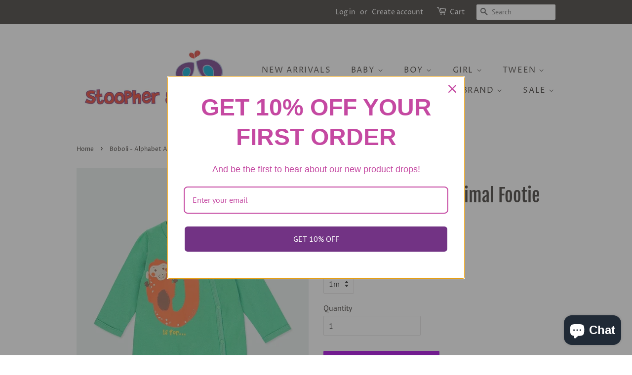

--- FILE ---
content_type: text/html; charset=utf-8
request_url: https://stoopher.com/products/boboli-28-112082-4529
body_size: 38001
content:
<!doctype html>
<html class="no-js">
<head>
<!-- Preorder Panda Pixel start-->
<script async src='https://pre.bossapps.co/js/script?shop=stoopher-boots.myshopify.com'></script>
<!-- Preorder Panda Pixel ended-->


  <!-- Basic page needs ================================================== -->
  <meta charset="utf-8">
  <meta http-equiv="X-UA-Compatible" content="IE=edge,chrome=1">

  

  <!-- Title and description ================================================== -->
  <title>
  Boboli - Alphabet Animal Footie &ndash; Stoopher &amp; Boots
  </title>

  
  <meta name="description" content="Plain jersey play suit for babies, unisex. Sizes from 0 m to 2 years. In green with a large letter ‘U’ print in several colours on the front and on the back, another print with the same letter. Fastens with snaps.">
  

  <!-- Social meta ================================================== -->
  <!-- /snippets/social-meta-tags.liquid -->




<meta property="og:site_name" content="Stoopher &amp; Boots">
<meta property="og:url" content="https://stoopher.com/products/boboli-28-112082-4529">
<meta property="og:title" content="Boboli - Alphabet Animal Footie">
<meta property="og:type" content="product">
<meta property="og:description" content="Plain jersey play suit for babies, unisex. Sizes from 0 m to 2 years. In green with a large letter ‘U’ print in several colours on the front and on the back, another print with the same letter. Fastens with snaps.">

  <meta property="og:price:amount" content="28.00">
  <meta property="og:price:currency" content="USD">

<meta property="og:image" content="http://stoopher.com/cdn/shop/products/image_4e60f91f-ca5f-49c4-a2ea-345760bd7ae5_1200x1200.jpg?v=1615477571"><meta property="og:image" content="http://stoopher.com/cdn/shop/products/image_31fc50dd-43b9-4541-aae5-cd117fae843d_1200x1200.jpg?v=1615477571">
<meta property="og:image:secure_url" content="https://stoopher.com/cdn/shop/products/image_4e60f91f-ca5f-49c4-a2ea-345760bd7ae5_1200x1200.jpg?v=1615477571"><meta property="og:image:secure_url" content="https://stoopher.com/cdn/shop/products/image_31fc50dd-43b9-4541-aae5-cd117fae843d_1200x1200.jpg?v=1615477571">


  <meta name="twitter:site" content="@stoopherboots">

<meta name="twitter:card" content="summary_large_image">
<meta name="twitter:title" content="Boboli - Alphabet Animal Footie">
<meta name="twitter:description" content="Plain jersey play suit for babies, unisex. Sizes from 0 m to 2 years. In green with a large letter ‘U’ print in several colours on the front and on the back, another print with the same letter. Fastens with snaps.">


  <!-- Helpers ================================================== -->
  <link rel="canonical" href="https://stoopher.com/products/boboli-28-112082-4529">
  <meta name="viewport" content="width=device-width,initial-scale=1">
  <meta name="theme-color" content="#aa00e4">

  <!-- CSS ================================================== -->
  <link href="//stoopher.com/cdn/shop/t/9/assets/timber.scss.css?v=115744443386483076731762296418" rel="stylesheet" type="text/css" media="all" />
  <link href="//stoopher.com/cdn/shop/t/9/assets/theme.scss.css?v=94009548527967150921762296418" rel="stylesheet" type="text/css" media="all" />

  <script>
    window.theme = window.theme || {};

    var theme = {
      strings: {
        addToCart: "Add to Cart",
        soldOut: "Sold Out",
        unavailable: "Unavailable",
        zoomClose: "Close (Esc)",
        zoomPrev: "Previous (Left arrow key)",
        zoomNext: "Next (Right arrow key)",
        addressError: "Error looking up that address",
        addressNoResults: "No results for that address",
        addressQueryLimit: "You have exceeded the Google API usage limit. Consider upgrading to a \u003ca href=\"https:\/\/developers.google.com\/maps\/premium\/usage-limits\"\u003ePremium Plan\u003c\/a\u003e.",
        authError: "There was a problem authenticating your Google Maps API Key."
      },
      settings: {
        // Adding some settings to allow the editor to update correctly when they are changed
        enableWideLayout: false,
        typeAccentTransform: true,
        typeAccentSpacing: true,
        baseFontSize: '16px',
        headerBaseFontSize: '36px',
        accentFontSize: '16px'
      },
      variables: {
        mediaQueryMedium: 'screen and (max-width: 768px)',
        bpSmall: false
      },
      moneyFormat: "${{amount}}"
    }

    document.documentElement.className = document.documentElement.className.replace('no-js', 'supports-js');
  </script>

  <!-- Header hook for plugins ================================================== -->
  <script>window.performance && window.performance.mark && window.performance.mark('shopify.content_for_header.start');</script><meta name="google-site-verification" content="0ZZoRtB5qIJQekioLQ3R3sI4iSiyW9KL5GJiwft5o5g">
<meta id="shopify-digital-wallet" name="shopify-digital-wallet" content="/25445996/digital_wallets/dialog">
<meta name="shopify-checkout-api-token" content="577f5ea210bea37fa3c5e74f2f2c7d51">
<meta id="in-context-paypal-metadata" data-shop-id="25445996" data-venmo-supported="false" data-environment="production" data-locale="en_US" data-paypal-v4="true" data-currency="USD">
<link rel="alternate" type="application/json+oembed" href="https://stoopher.com/products/boboli-28-112082-4529.oembed">
<script async="async" src="/checkouts/internal/preloads.js?locale=en-US"></script>
<link rel="preconnect" href="https://shop.app" crossorigin="anonymous">
<script async="async" src="https://shop.app/checkouts/internal/preloads.js?locale=en-US&shop_id=25445996" crossorigin="anonymous"></script>
<script id="apple-pay-shop-capabilities" type="application/json">{"shopId":25445996,"countryCode":"US","currencyCode":"USD","merchantCapabilities":["supports3DS"],"merchantId":"gid:\/\/shopify\/Shop\/25445996","merchantName":"Stoopher \u0026 Boots","requiredBillingContactFields":["postalAddress","email"],"requiredShippingContactFields":["postalAddress","email"],"shippingType":"shipping","supportedNetworks":["visa","masterCard","amex","discover","elo","jcb"],"total":{"type":"pending","label":"Stoopher \u0026 Boots","amount":"1.00"},"shopifyPaymentsEnabled":true,"supportsSubscriptions":true}</script>
<script id="shopify-features" type="application/json">{"accessToken":"577f5ea210bea37fa3c5e74f2f2c7d51","betas":["rich-media-storefront-analytics"],"domain":"stoopher.com","predictiveSearch":true,"shopId":25445996,"locale":"en"}</script>
<script>var Shopify = Shopify || {};
Shopify.shop = "stoopher-boots.myshopify.com";
Shopify.locale = "en";
Shopify.currency = {"active":"USD","rate":"1.0"};
Shopify.country = "US";
Shopify.theme = {"name":"Copy of Minimal with Installments message","id":138303209775,"schema_name":"Minimal","schema_version":"10.0.3","theme_store_id":380,"role":"main"};
Shopify.theme.handle = "null";
Shopify.theme.style = {"id":null,"handle":null};
Shopify.cdnHost = "stoopher.com/cdn";
Shopify.routes = Shopify.routes || {};
Shopify.routes.root = "/";</script>
<script type="module">!function(o){(o.Shopify=o.Shopify||{}).modules=!0}(window);</script>
<script>!function(o){function n(){var o=[];function n(){o.push(Array.prototype.slice.apply(arguments))}return n.q=o,n}var t=o.Shopify=o.Shopify||{};t.loadFeatures=n(),t.autoloadFeatures=n()}(window);</script>
<script>
  window.ShopifyPay = window.ShopifyPay || {};
  window.ShopifyPay.apiHost = "shop.app\/pay";
  window.ShopifyPay.redirectState = null;
</script>
<script id="shop-js-analytics" type="application/json">{"pageType":"product"}</script>
<script defer="defer" async type="module" src="//stoopher.com/cdn/shopifycloud/shop-js/modules/v2/client.init-shop-cart-sync_BdyHc3Nr.en.esm.js"></script>
<script defer="defer" async type="module" src="//stoopher.com/cdn/shopifycloud/shop-js/modules/v2/chunk.common_Daul8nwZ.esm.js"></script>
<script type="module">
  await import("//stoopher.com/cdn/shopifycloud/shop-js/modules/v2/client.init-shop-cart-sync_BdyHc3Nr.en.esm.js");
await import("//stoopher.com/cdn/shopifycloud/shop-js/modules/v2/chunk.common_Daul8nwZ.esm.js");

  window.Shopify.SignInWithShop?.initShopCartSync?.({"fedCMEnabled":true,"windoidEnabled":true});

</script>
<script defer="defer" async type="module" src="//stoopher.com/cdn/shopifycloud/shop-js/modules/v2/client.payment-terms_MV4M3zvL.en.esm.js"></script>
<script defer="defer" async type="module" src="//stoopher.com/cdn/shopifycloud/shop-js/modules/v2/chunk.common_Daul8nwZ.esm.js"></script>
<script defer="defer" async type="module" src="//stoopher.com/cdn/shopifycloud/shop-js/modules/v2/chunk.modal_CQq8HTM6.esm.js"></script>
<script type="module">
  await import("//stoopher.com/cdn/shopifycloud/shop-js/modules/v2/client.payment-terms_MV4M3zvL.en.esm.js");
await import("//stoopher.com/cdn/shopifycloud/shop-js/modules/v2/chunk.common_Daul8nwZ.esm.js");
await import("//stoopher.com/cdn/shopifycloud/shop-js/modules/v2/chunk.modal_CQq8HTM6.esm.js");

  
</script>
<script>
  window.Shopify = window.Shopify || {};
  if (!window.Shopify.featureAssets) window.Shopify.featureAssets = {};
  window.Shopify.featureAssets['shop-js'] = {"shop-cart-sync":["modules/v2/client.shop-cart-sync_QYOiDySF.en.esm.js","modules/v2/chunk.common_Daul8nwZ.esm.js"],"init-fed-cm":["modules/v2/client.init-fed-cm_DchLp9rc.en.esm.js","modules/v2/chunk.common_Daul8nwZ.esm.js"],"shop-button":["modules/v2/client.shop-button_OV7bAJc5.en.esm.js","modules/v2/chunk.common_Daul8nwZ.esm.js"],"init-windoid":["modules/v2/client.init-windoid_DwxFKQ8e.en.esm.js","modules/v2/chunk.common_Daul8nwZ.esm.js"],"shop-cash-offers":["modules/v2/client.shop-cash-offers_DWtL6Bq3.en.esm.js","modules/v2/chunk.common_Daul8nwZ.esm.js","modules/v2/chunk.modal_CQq8HTM6.esm.js"],"shop-toast-manager":["modules/v2/client.shop-toast-manager_CX9r1SjA.en.esm.js","modules/v2/chunk.common_Daul8nwZ.esm.js"],"init-shop-email-lookup-coordinator":["modules/v2/client.init-shop-email-lookup-coordinator_UhKnw74l.en.esm.js","modules/v2/chunk.common_Daul8nwZ.esm.js"],"pay-button":["modules/v2/client.pay-button_DzxNnLDY.en.esm.js","modules/v2/chunk.common_Daul8nwZ.esm.js"],"avatar":["modules/v2/client.avatar_BTnouDA3.en.esm.js"],"init-shop-cart-sync":["modules/v2/client.init-shop-cart-sync_BdyHc3Nr.en.esm.js","modules/v2/chunk.common_Daul8nwZ.esm.js"],"shop-login-button":["modules/v2/client.shop-login-button_D8B466_1.en.esm.js","modules/v2/chunk.common_Daul8nwZ.esm.js","modules/v2/chunk.modal_CQq8HTM6.esm.js"],"init-customer-accounts-sign-up":["modules/v2/client.init-customer-accounts-sign-up_C8fpPm4i.en.esm.js","modules/v2/client.shop-login-button_D8B466_1.en.esm.js","modules/v2/chunk.common_Daul8nwZ.esm.js","modules/v2/chunk.modal_CQq8HTM6.esm.js"],"init-shop-for-new-customer-accounts":["modules/v2/client.init-shop-for-new-customer-accounts_CVTO0Ztu.en.esm.js","modules/v2/client.shop-login-button_D8B466_1.en.esm.js","modules/v2/chunk.common_Daul8nwZ.esm.js","modules/v2/chunk.modal_CQq8HTM6.esm.js"],"init-customer-accounts":["modules/v2/client.init-customer-accounts_dRgKMfrE.en.esm.js","modules/v2/client.shop-login-button_D8B466_1.en.esm.js","modules/v2/chunk.common_Daul8nwZ.esm.js","modules/v2/chunk.modal_CQq8HTM6.esm.js"],"shop-follow-button":["modules/v2/client.shop-follow-button_CkZpjEct.en.esm.js","modules/v2/chunk.common_Daul8nwZ.esm.js","modules/v2/chunk.modal_CQq8HTM6.esm.js"],"lead-capture":["modules/v2/client.lead-capture_BntHBhfp.en.esm.js","modules/v2/chunk.common_Daul8nwZ.esm.js","modules/v2/chunk.modal_CQq8HTM6.esm.js"],"checkout-modal":["modules/v2/client.checkout-modal_CfxcYbTm.en.esm.js","modules/v2/chunk.common_Daul8nwZ.esm.js","modules/v2/chunk.modal_CQq8HTM6.esm.js"],"shop-login":["modules/v2/client.shop-login_Da4GZ2H6.en.esm.js","modules/v2/chunk.common_Daul8nwZ.esm.js","modules/v2/chunk.modal_CQq8HTM6.esm.js"],"payment-terms":["modules/v2/client.payment-terms_MV4M3zvL.en.esm.js","modules/v2/chunk.common_Daul8nwZ.esm.js","modules/v2/chunk.modal_CQq8HTM6.esm.js"]};
</script>
<script>(function() {
  var isLoaded = false;
  function asyncLoad() {
    if (isLoaded) return;
    isLoaded = true;
    var urls = ["https:\/\/chimpstatic.com\/mcjs-connected\/js\/users\/959264fb59c2d063895d8b385\/4c99ece780e338992f3be9128.js?shop=stoopher-boots.myshopify.com","\/\/cdn.shopify.com\/proxy\/049d483fac081b350a4c12aeda2afe3e16fa87a992b243338776347f81ec9e5a\/bingshoppingtool-t2app-prod.trafficmanager.net\/uet\/tracking_script?shop=stoopher-boots.myshopify.com\u0026sp-cache-control=cHVibGljLCBtYXgtYWdlPTkwMA","https:\/\/sdk.qikify.com\/smartbar\/async.js?shop=stoopher-boots.myshopify.com","https:\/\/cloud.goldendev.win\/shopify\/show-recent-orders\/js\/show-recent-orders.js?shop=stoopher-boots.myshopify.com","\/\/www.powr.io\/powr.js?powr-token=stoopher-boots.myshopify.com\u0026external-type=shopify\u0026shop=stoopher-boots.myshopify.com","https:\/\/s3.amazonaws.com\/pixelpop\/usercontent\/scripts\/e2c819a9-b52f-429f-9deb-d8d9595ec27d\/pixelpop.js?shop=stoopher-boots.myshopify.com","https:\/\/cdn.nfcube.com\/instafeed-dbee48530f039ecb2aae8d7f5250a360.js?shop=stoopher-boots.myshopify.com","https:\/\/www.myregistry.com\/ScriptPlatform\/Shopify\/AddToMrButton.js?siteKey=XfzT_djcgbxYxmAqMrR_yg2\u0026lang=en\u0026version=785159696\u0026shop=stoopher-boots.myshopify.com","\/\/cdn.shopify.com\/proxy\/e03319371362af3aa8d8d0b42f46dcc96dbad06acb6bab38c4a124f710987bad\/app.ardalio.com\/shopify\/4\/2124958\/wts7.js?shop=stoopher-boots.myshopify.com\u0026sp-cache-control=cHVibGljLCBtYXgtYWdlPTkwMA","https:\/\/static.coretava.com\/sdk\/loyalty-station\/scripts\/s-order-place.js?shop=stoopher-boots.myshopify.com"];
    for (var i = 0; i < urls.length; i++) {
      var s = document.createElement('script');
      s.type = 'text/javascript';
      s.async = true;
      s.src = urls[i];
      var x = document.getElementsByTagName('script')[0];
      x.parentNode.insertBefore(s, x);
    }
  };
  if(window.attachEvent) {
    window.attachEvent('onload', asyncLoad);
  } else {
    window.addEventListener('load', asyncLoad, false);
  }
})();</script>
<script id="__st">var __st={"a":25445996,"offset":-18000,"reqid":"5a85afd2-08d2-484c-97a0-b0093168ce58-1769029642","pageurl":"stoopher.com\/products\/boboli-28-112082-4529","u":"9adb616974a6","p":"product","rtyp":"product","rid":6549772206168};</script>
<script>window.ShopifyPaypalV4VisibilityTracking = true;</script>
<script id="captcha-bootstrap">!function(){'use strict';const t='contact',e='account',n='new_comment',o=[[t,t],['blogs',n],['comments',n],[t,'customer']],c=[[e,'customer_login'],[e,'guest_login'],[e,'recover_customer_password'],[e,'create_customer']],r=t=>t.map((([t,e])=>`form[action*='/${t}']:not([data-nocaptcha='true']) input[name='form_type'][value='${e}']`)).join(','),a=t=>()=>t?[...document.querySelectorAll(t)].map((t=>t.form)):[];function s(){const t=[...o],e=r(t);return a(e)}const i='password',u='form_key',d=['recaptcha-v3-token','g-recaptcha-response','h-captcha-response',i],f=()=>{try{return window.sessionStorage}catch{return}},m='__shopify_v',_=t=>t.elements[u];function p(t,e,n=!1){try{const o=window.sessionStorage,c=JSON.parse(o.getItem(e)),{data:r}=function(t){const{data:e,action:n}=t;return t[m]||n?{data:e,action:n}:{data:t,action:n}}(c);for(const[e,n]of Object.entries(r))t.elements[e]&&(t.elements[e].value=n);n&&o.removeItem(e)}catch(o){console.error('form repopulation failed',{error:o})}}const l='form_type',E='cptcha';function T(t){t.dataset[E]=!0}const w=window,h=w.document,L='Shopify',v='ce_forms',y='captcha';let A=!1;((t,e)=>{const n=(g='f06e6c50-85a8-45c8-87d0-21a2b65856fe',I='https://cdn.shopify.com/shopifycloud/storefront-forms-hcaptcha/ce_storefront_forms_captcha_hcaptcha.v1.5.2.iife.js',D={infoText:'Protected by hCaptcha',privacyText:'Privacy',termsText:'Terms'},(t,e,n)=>{const o=w[L][v],c=o.bindForm;if(c)return c(t,g,e,D).then(n);var r;o.q.push([[t,g,e,D],n]),r=I,A||(h.body.append(Object.assign(h.createElement('script'),{id:'captcha-provider',async:!0,src:r})),A=!0)});var g,I,D;w[L]=w[L]||{},w[L][v]=w[L][v]||{},w[L][v].q=[],w[L][y]=w[L][y]||{},w[L][y].protect=function(t,e){n(t,void 0,e),T(t)},Object.freeze(w[L][y]),function(t,e,n,w,h,L){const[v,y,A,g]=function(t,e,n){const i=e?o:[],u=t?c:[],d=[...i,...u],f=r(d),m=r(i),_=r(d.filter((([t,e])=>n.includes(e))));return[a(f),a(m),a(_),s()]}(w,h,L),I=t=>{const e=t.target;return e instanceof HTMLFormElement?e:e&&e.form},D=t=>v().includes(t);t.addEventListener('submit',(t=>{const e=I(t);if(!e)return;const n=D(e)&&!e.dataset.hcaptchaBound&&!e.dataset.recaptchaBound,o=_(e),c=g().includes(e)&&(!o||!o.value);(n||c)&&t.preventDefault(),c&&!n&&(function(t){try{if(!f())return;!function(t){const e=f();if(!e)return;const n=_(t);if(!n)return;const o=n.value;o&&e.removeItem(o)}(t);const e=Array.from(Array(32),(()=>Math.random().toString(36)[2])).join('');!function(t,e){_(t)||t.append(Object.assign(document.createElement('input'),{type:'hidden',name:u})),t.elements[u].value=e}(t,e),function(t,e){const n=f();if(!n)return;const o=[...t.querySelectorAll(`input[type='${i}']`)].map((({name:t})=>t)),c=[...d,...o],r={};for(const[a,s]of new FormData(t).entries())c.includes(a)||(r[a]=s);n.setItem(e,JSON.stringify({[m]:1,action:t.action,data:r}))}(t,e)}catch(e){console.error('failed to persist form',e)}}(e),e.submit())}));const S=(t,e)=>{t&&!t.dataset[E]&&(n(t,e.some((e=>e===t))),T(t))};for(const o of['focusin','change'])t.addEventListener(o,(t=>{const e=I(t);D(e)&&S(e,y())}));const B=e.get('form_key'),M=e.get(l),P=B&&M;t.addEventListener('DOMContentLoaded',(()=>{const t=y();if(P)for(const e of t)e.elements[l].value===M&&p(e,B);[...new Set([...A(),...v().filter((t=>'true'===t.dataset.shopifyCaptcha))])].forEach((e=>S(e,t)))}))}(h,new URLSearchParams(w.location.search),n,t,e,['guest_login'])})(!0,!0)}();</script>
<script integrity="sha256-4kQ18oKyAcykRKYeNunJcIwy7WH5gtpwJnB7kiuLZ1E=" data-source-attribution="shopify.loadfeatures" defer="defer" src="//stoopher.com/cdn/shopifycloud/storefront/assets/storefront/load_feature-a0a9edcb.js" crossorigin="anonymous"></script>
<script crossorigin="anonymous" defer="defer" src="//stoopher.com/cdn/shopifycloud/storefront/assets/shopify_pay/storefront-65b4c6d7.js?v=20250812"></script>
<script data-source-attribution="shopify.dynamic_checkout.dynamic.init">var Shopify=Shopify||{};Shopify.PaymentButton=Shopify.PaymentButton||{isStorefrontPortableWallets:!0,init:function(){window.Shopify.PaymentButton.init=function(){};var t=document.createElement("script");t.src="https://stoopher.com/cdn/shopifycloud/portable-wallets/latest/portable-wallets.en.js",t.type="module",document.head.appendChild(t)}};
</script>
<script data-source-attribution="shopify.dynamic_checkout.buyer_consent">
  function portableWalletsHideBuyerConsent(e){var t=document.getElementById("shopify-buyer-consent"),n=document.getElementById("shopify-subscription-policy-button");t&&n&&(t.classList.add("hidden"),t.setAttribute("aria-hidden","true"),n.removeEventListener("click",e))}function portableWalletsShowBuyerConsent(e){var t=document.getElementById("shopify-buyer-consent"),n=document.getElementById("shopify-subscription-policy-button");t&&n&&(t.classList.remove("hidden"),t.removeAttribute("aria-hidden"),n.addEventListener("click",e))}window.Shopify?.PaymentButton&&(window.Shopify.PaymentButton.hideBuyerConsent=portableWalletsHideBuyerConsent,window.Shopify.PaymentButton.showBuyerConsent=portableWalletsShowBuyerConsent);
</script>
<script data-source-attribution="shopify.dynamic_checkout.cart.bootstrap">document.addEventListener("DOMContentLoaded",(function(){function t(){return document.querySelector("shopify-accelerated-checkout-cart, shopify-accelerated-checkout")}if(t())Shopify.PaymentButton.init();else{new MutationObserver((function(e,n){t()&&(Shopify.PaymentButton.init(),n.disconnect())})).observe(document.body,{childList:!0,subtree:!0})}}));
</script>
<script id='scb4127' type='text/javascript' async='' src='https://stoopher.com/cdn/shopifycloud/privacy-banner/storefront-banner.js'></script><link id="shopify-accelerated-checkout-styles" rel="stylesheet" media="screen" href="https://stoopher.com/cdn/shopifycloud/portable-wallets/latest/accelerated-checkout-backwards-compat.css" crossorigin="anonymous">
<style id="shopify-accelerated-checkout-cart">
        #shopify-buyer-consent {
  margin-top: 1em;
  display: inline-block;
  width: 100%;
}

#shopify-buyer-consent.hidden {
  display: none;
}

#shopify-subscription-policy-button {
  background: none;
  border: none;
  padding: 0;
  text-decoration: underline;
  font-size: inherit;
  cursor: pointer;
}

#shopify-subscription-policy-button::before {
  box-shadow: none;
}

      </style>

<script>window.performance && window.performance.mark && window.performance.mark('shopify.content_for_header.end');</script>

  <script src="//stoopher.com/cdn/shop/t/9/assets/jquery-2.2.3.min.js?v=58211863146907186831668697828" type="text/javascript"></script>

  <script src="//stoopher.com/cdn/shop/t/9/assets/lazysizes.min.js?v=177476512571513845041668697828" async="async"></script>

  
  

<!-- BEGIN app block: shopify://apps/tipo-related-products/blocks/app-embed/75cf2d86-3988-45e7-8f28-ada23c99704f --><script type="text/javascript">
  
    
    
    var Globo = Globo || {};
    window.Globo.RelatedProducts = window.Globo.RelatedProducts || {}; window.moneyFormat = "${{amount}}"; window.shopCurrency = "USD";
    window.globoRelatedProductsConfig = {
      __webpack_public_path__ : "https://cdn.shopify.com/extensions/019a6293-eea2-75db-9d64-cc7878a1288f/related-test-cli3-121/assets/", apiUrl: "https://related-products.globo.io/api", alternateApiUrl: "https://related-products.globo.io",
      shop: "stoopher-boots.myshopify.com", domain: "stoopher.com",themeOs20: true, page: 'product',
      customer:null,
      urls:  { search: "\/search", collection: "\/collections" },
      translation: {"add_to_cart":"Add to cart","added_to_cart":"Added to cart","add_selected_to_cart":"Add selected to cart","added_selected_to_cart":"Added selected to cart","sale":"Sale","total_price":"Total price:","this_item":"This item:","sold_out":"Sold out","add_to_cart_short":"ADD","added_to_cart_short":"ADDED"},
      settings: {"redirect":true,"new_tab":true,"image_ratio":"400:500","visible_tags":null,"hidden_tags":null,"hidden_collections":null,"exclude_tags":null,"carousel_autoplay":false,"carousel_disable_in_mobile":false,"carousel_loop":true,"carousel_rtl":false,"carousel_items":"5","sold_out":false,"discount":{"enable":false,"condition":"any","type":"percentage","value":10}},
      boughtTogetherIds: {},
      trendingProducts: [10687115919663,10789602427183,10651183776047,10993438851375,10987268440367,4587974688856,10283942740271,10275679666479,10483671564591,11342594801967,10519115399471,10789772362031,10578239750447,11301217698095,10578753782063,10561117520175,8133000003887,6720612499544,9542864765231,10478279721263,10559023251759,10793036939567,10283811143983,10256903110959,10546146509103,10537940484399,10792995029295,10822127812911,10986783211823,10519116120367,10811439710511,9103887040815,10739297354031,9673806807343,10683459535151,10805400076591,10805400109359,10856515338543,10856574943535,10856568291631,9452928729391,10817727070511,10775970382127,10745865568559,10745860849967,10817728282927,10817729429807,10817729397039,10817729331503,10817727037743],
      productBoughtTogether: {"type":"product_bought_together","enable":true,"title":{"text":"Frequently Bought Together","color":"#212121","fontSize":"25","align":"left"},"subtitle":{"text":"","color":"#212121","fontSize":"18"},"limit":3,"maxWidth":1170,"conditions":[{"id":"bought_together","status":1},{"id":"manual","status":1},{"id":"vendor","type":"same","status":1},{"id":"type","type":"same","status":1},{"id":"collection","type":"same","status":1},{"id":"tags","type":"same","status":1},{"id":"global","status":1}],"template":{"id":"2","elements":["price","addToCartBtn","variantSelector","saleLabel"],"productTitle":{"fontSize":"15","color":"#212121"},"productPrice":{"fontSize":"14","color":"#212121"},"productOldPrice":{"fontSize":16,"color":"#919191"},"button":{"fontSize":"14","color":"#ffffff","backgroundColor":"#212121"},"saleLabel":{"color":"#fff","backgroundColor":"#c00000"},"this_item":true,"selected":true},"random":false,"discount":true},
      productRelated: {"type":"product_related","enable":true,"title":{"text":"Related products","color":"#212121","fontSize":"25","align":"center"},"subtitle":{"text":"","color":"#212121","fontSize":"18"},"limit":6,"maxWidth":1170,"conditions":[{"id":"manual","status":0},{"id":"bought_together","status":0},{"id":"vendor","type":"same","status":1},{"id":"type","type":"same","status":1},{"id":"collection","type":"same","status":1},{"id":"tags","type":"same","status":1},{"id":"global","status":1}],"template":{"id":"1","elements":["price","addToCartBtn","variantSelector","saleLabel"],"productTitle":{"fontSize":"15","color":"#212121"},"productPrice":{"fontSize":"14","color":"#212121"},"productOldPrice":{"fontSize":16,"color":"#919191"},"button":{"fontSize":"14","color":"#ffffff","backgroundColor":"#212121"},"saleLabel":{"color":"#fff","backgroundColor":"#c00000"},"this_item":false,"selected":false},"random":false,"discount":false},
      cart: {"type":"cart","enable":true,"title":{"text":"What else do you need?","color":"#212121","fontSize":"20","align":"left"},"subtitle":{"text":"","color":"#212121","fontSize":"18"},"limit":3,"maxWidth":1170,"conditions":[{"id":"manual","status":1},{"id":"bought_together","status":1},{"id":"tags","type":"same","status":1},{"id":"global","status":1}],"template":{"id":"3","elements":["price","addToCartBtn","variantSelector","saleLabel"],"productTitle":{"fontSize":"14","color":"#212121"},"productPrice":{"fontSize":"14","color":"#212121"},"productOldPrice":{"fontSize":16,"color":"#919191"},"button":{"fontSize":"15","color":"#ffffff","backgroundColor":"#212121"},"saleLabel":{"color":"#fff","backgroundColor":"#c00000"},"this_item":true,"selected":true},"random":false,"discount":false},
      basis_collection_handle: 'globo_basis_collection',
      widgets: [],
      offers: [],
      view_name: 'globo.alsobought', cart_properties_name: '_bundle', upsell_properties_name: '_upsell_bundle',
      discounted_ids: [],discount_min_amount: 0,offerdiscounted_ids: [],offerdiscount_min_amount: 0,data: { ids: ["6549772206168"],handles: ["boboli-28-112082-4529"], title : "Boboli - Alphabet Animal Footie", vendors: ["Boboli"], types: ["Clothing"], tags: ["alphabet","animal","baby","boboli","footie","groupbycolor","infant","onesie","updated"], collections: [] },
        
        product: {id: "6549772206168", title: "Boboli - Alphabet Animal Footie", handle: "boboli-28-112082-4529", price: 2800, compare_at_price: null, images: ["//stoopher.com/cdn/shop/products/image_4e60f91f-ca5f-49c4-a2ea-345760bd7ae5.jpg?v=1615477571"], variants: [{"id":39278003028056,"title":"1m","option1":"1m","option2":null,"option3":null,"sku":"210000027282","requires_shipping":true,"taxable":true,"featured_image":null,"available":true,"name":"Boboli - Alphabet Animal Footie - 1m","public_title":"1m","options":["1m"],"price":2800,"weight":0,"compare_at_price":null,"inventory_quantity":1,"inventory_management":"shopify","inventory_policy":"deny","barcode":"","requires_selling_plan":false,"selling_plan_allocations":[]},{"id":39278003060824,"title":"3m","option1":"3m","option2":null,"option3":null,"sku":"210000027283","requires_shipping":true,"taxable":true,"featured_image":null,"available":false,"name":"Boboli - Alphabet Animal Footie - 3m","public_title":"3m","options":["3m"],"price":2800,"weight":0,"compare_at_price":null,"inventory_quantity":0,"inventory_management":"shopify","inventory_policy":"deny","barcode":"","requires_selling_plan":false,"selling_plan_allocations":[]},{"id":39278003093592,"title":"6m","option1":"6m","option2":null,"option3":null,"sku":"210000027284","requires_shipping":true,"taxable":true,"featured_image":null,"available":false,"name":"Boboli - Alphabet Animal Footie - 6m","public_title":"6m","options":["6m"],"price":2800,"weight":0,"compare_at_price":null,"inventory_quantity":0,"inventory_management":"shopify","inventory_policy":"deny","barcode":"","requires_selling_plan":false,"selling_plan_allocations":[]},{"id":39278003126360,"title":"9m","option1":"9m","option2":null,"option3":null,"sku":"210000027285","requires_shipping":true,"taxable":true,"featured_image":null,"available":true,"name":"Boboli - Alphabet Animal Footie - 9m","public_title":"9m","options":["9m"],"price":2800,"weight":0,"compare_at_price":null,"inventory_quantity":1,"inventory_management":"shopify","inventory_policy":"deny","barcode":"","requires_selling_plan":false,"selling_plan_allocations":[]}], available: true, vendor: "Boboli", product_type: "Clothing", tags: ["alphabet","animal","baby","boboli","footie","groupbycolor","infant","onesie","updated"], published_at:"2021-03-11 10:45:55 -0500"},cartdata:{ ids: [],handles: [], vendors: [], types: [], tags: [], collections: [] },upselldatas:{},cartitems:[],cartitemhandles: [],manualCollectionsDatas: {},layouts: [],
      no_image_url: "https://cdn.shopify.com/s/images/admin/no-image-large.gif",
      manualRecommendations:[], manualVendors:[], manualTags:[], manualProductTypes:[], manualCollections:[],
      app_version : 2,
      collection_handle: "", curPlan :  "FREE" ,
    };
    globoRelatedProductsConfig.data.collections = globoRelatedProductsConfig.data.collections.concat(["baby-clothing","boboli","new-arrivals","updated"]);globoRelatedProductsConfig.boughtTogetherIds[6549772206168] = false;globoRelatedProductsConfig.upselldatas[6549772206168] = { title: "Boboli - Alphabet Animal Footie", collections :["baby-clothing","boboli","new-arrivals","updated"], tags:["alphabet","animal","baby","boboli","footie","groupbycolor","infant","onesie","updated"], product_type:"Clothing"};
</script>
<style>
  
</style>
<script>
  document.addEventListener('DOMContentLoaded', function () {
    document.querySelectorAll('[class*=globo_widget_]').forEach(function (el) {
      if (el.clientWidth < 600) {
        el.classList.add('globo_widget_mobile');
      }
    });
  });
</script>

<!-- BEGIN app snippet: globo-alsobought-style -->
<style>
    .ga-products-box .ga-product_image:after{padding-top:100%;}
    @media only screen and (max-width:749px){.return-link-wrapper{margin-bottom:0 !important;}}
    
        
        
            
                
                
                  .ga-products-box .ga-product_image:after{padding-top:125.0%;}
                
            
        
    
    
#ga-product_bought_together{max-width:1170px;margin:15px auto} #ga-product_bought_together h2{color:#212121;font-size:25px;text-align:left} #ga-product_bought_together .ga-subtitle{color:#212121;font-size:18px;text-align:left} #ga-product_bought_together .ga-product_title, #ga-product_bought_together select.ga-product_variant_select{color:#212121;font-size:15px} #ga-product_bought_together span.ga-product_price{color:#212121;font-size:14px} #ga-product_bought_together .ga-product_oldprice{color:#919191;font-size:14px} #ga-product_bought_together button.ga-product_addtocart, #ga-product_bought_together button.ga-addalltocart{color:#fff;background-color:#212121;font-size:14px} #ga-product_bought_together .ga-label_sale{color:#fff;background-color:#c00000} #ga-product_related{max-width:1170px;margin:15px auto} #ga-product_related h2{color:#212121;font-size:25px;text-align:center} #ga-product_related .ga-subtitle{color:#212121;font-size:18px;text-align:center} #ga-product_related .ga-product_title, #ga-product_related select.ga-product_variant_select{color:#212121;font-size:15px} #ga-product_related span.ga-product_price{color:#212121;font-size:14px} #ga-product_related .ga-product_oldprice{color:#919191;font-size:14px} #ga-product_related button.ga-product_addtocart, #ga-product_related button.ga-addalltocart{color:#fff;background-color:#212121;font-size:14px} #ga-product_related .ga-label_sale{color:#fff;background-color:#c00000}
        
            #ga-cart{max-width:1170px;margin:15px auto} #ga-cart h2{color:#212121;font-size:20px;text-align:left} #ga-cart .ga-subtitle{color:#212121;font-size:16px;text-align:left} #ga-cart .ga-product_title, #ga-cart select.ga-product_variant_select{color:#212121;font-size:14px} #ga-cart span.ga-product_price{color:#212121;font-size:14px} #ga-cart .ga-product_oldprice{color:#919191;font-size:14px} #ga-cart button.ga-product_addtocart, #ga-cart button.ga-addalltocart{color:#fff;background-color:#212121;font-size:15px} #ga-cart .ga-label_sale{color:#fff;background-color:#c00000}
        

</style>
<!-- END app snippet --><!-- BEGIN app snippet: globo-alsobought-template -->
<script id="globoRelatedProductsTemplate2" type="template/html">
  {% if box.template.id == 1 or box.template.id == '1' %}
  <div id="{{box.id}}" data-title="{{box.title.text | escape}}" class="ga ga-template_1 ga-products-box ga-template_themeid_{{ theme_store_id  }}"> {% if box.title and box.title.text and box.title.text != '' %} <h2 class="ga-title section-title"> <span>{{box.title.text}}</span> </h2> {% endif %} {% if box.subtitle and box.subtitle.text and box.subtitle.text != '' %} <div class="ga-subtitle">{{box.subtitle.text}}</div> {% endif %} <div class="ga-products"> <div class="ga-carousel_wrapper"> <div class="ga-carousel gowl-carousel" data-products-count="{{products.size}}"> {% for product in products %} {% assign first_available_variant = false %} {% for variant in product.variants %} {% if first_available_variant == false and variant.available %} {% assign first_available_variant = variant %} {% endif %} {% endfor %} {% if first_available_variant == false %} {% assign first_available_variant = product.variants[0] %} {% endif %} {% if product.images[0] %} {% assign featured_image = product.images[0] | img_url: '350x' %} {% else %} {% assign featured_image = no_image_url | img_url: '350x' %} {% endif %} <div class="ga-product" data-product-id="{{product.id}}"> <a {% if settings.new_tab %} target="_blank" {% endif %} href="/products/{{product.handle}}"> {% if box.template.elements contains 'saleLabel' and first_available_variant.compare_at_price > first_available_variant.price %} <span class="ga-label ga-label_sale">{{translation.sale}}</span> {% endif %} {% unless product.available %} <span class="ga-label ga-label_sold">{{translation.sold_out}}</span> {% endunless %} <div class="ga-product_image ga-product_image_{{product.id}}" id="ga-product_image_{{product.id}}" style="background-image: url('{{featured_image}}')"> <span></span> </div> </a> <a class="ga-product_title  " {% if settings.new_tab %} target="_blank" {% endif %} href="/products/{{product.handle}}">{{product.title}}</a> {% assign variants_size = product.variants | size %} <div class="ga-product_variants-container{% unless box.template.elements contains 'variantSelector' %} ga-hide{% endunless %}"> <select aria-label="Variant" class="ga-product_variant_select {% if variants_size == 1 %}ga-hide{% endif %}"> {% for variant in product.variants %} <option {% if first_available_variant.id == variant.id %} selected {% endif %} {% unless variant.available %} disabled {% endunless %} data-image="{% if variant.featured_image %}{{variant.featured_image.src | img_url: '350x'}}{% else %}{{featured_image}}{% endif %}" data-available="{{variant.available}}" data-compare_at_price="{{variant.compare_at_price}}" data-price="{{variant.price}}" value="{{variant.id}}">{{variant.title}} {% unless variant.available %} - {{translation.sold_out}} {% endunless %} </option> {% endfor %} </select> </div> {% if settings.setHideprice %} {% else %} {% if box.template.elements contains 'price' %} <span class="ga-product_price-container"> <span class="ga-product_price money   {% if first_available_variant.compare_at_price > first_available_variant.price %} ga-product_have_oldprice {% endif %}">{{first_available_variant.price | money}}</span> {% if first_available_variant.compare_at_price > first_available_variant.price %} <s class="ga-product_oldprice money">{{first_available_variant.compare_at_price | money}}</s> {% endif %} </span> {% endif %} {% if box.template.elements contains 'addToCartBtn' %} <button class="ga-product_addtocart" type="button" data-add="{{translation.add_to_cart}}" data-added="{{translation.added_to_cart}}">{{translation.add_to_cart}}</button> {% endif %} {% endif %} </div> {% endfor %} </div> </div> {%- unless settings.hidewatermark == true -%} <p style="text-align: right;font-size:small;display: inline-block !important; width: 100%;">{% if settings.copyright !='' %}{{ settings.copyright }}{%- endif -%}</p>{%- endunless -%} </div> </div>
  {% elsif box.template.id == 2 or box.template.id == '2' %}
  <div id="{{box.id}}" data-title="{{box.title.text | escape}}" class="ga ga-template_2 ga-products-box "> {% if box.title and box.title.text and box.title.text != '' %} <h2 class="ga-title section-title "> <span>{{box.title.text}}</span> </h2> {% endif %} {% if box.subtitle and box.subtitle.text and box.subtitle.text != '' %} <div class="ga-subtitle">{{box.subtitle.text}}</div> {% endif %} {% assign total_price = 0 %} {% assign total_sale_price = 0 %} <div class="ga-products"> <div class="ga-products_image"> {% for product in products %} {% assign first_available_variant = false %} {% for variant in product.variants %} {% if first_available_variant == false and variant.available %} {% assign first_available_variant = variant %} {% endif %} {% endfor %} {% if first_available_variant == false %} {% assign first_available_variant = product.variants[0] %} {% endif %} {% if first_available_variant.available and box.template.selected %} {% assign total_price = total_price | plus: first_available_variant.price %} {% if first_available_variant.compare_at_price > first_available_variant.price %} {% assign total_sale_price = total_sale_price | plus: first_available_variant.compare_at_price %} {% else %} {% assign total_sale_price = total_sale_price | plus: first_available_variant.price %} {% endif %} {% endif %} {% if product.images[0] %} {% assign featured_image = product.images[0] | img_url: '350x' %} {% else %} {% assign featured_image = no_image_url | img_url: '350x' %} {% endif %} <div class="ga-product {% if forloop.last %}last{% endif %}" id="ga-product_{{product.id}}"> <a {% if settings.new_tab %} target="_blank" {% endif %} href="/products/{{product.handle}}"> {% unless product.available %} <span class="ga-label ga-label_sold">{{translation.sold_out}}</span> {% endunless %} <img class="ga-product_image_{{product.id}}" id="ga-product_image_{{product.id}}" src="{{featured_image}}" alt="{{product.title}}"/> </a> </div> {% endfor %} {% if settings.setHideprice %} {% else %} <div class="ga-product-form {% unless total_price > 0 %}ga-hide{% endunless %}"> {% if box.template.elements contains 'price' %} <div> {{translation.total_price}} <span class="ga-product_price ga-product_totalprice money">{{total_price | money}}</span> <span class="ga-product_oldprice ga-product_total_sale_price money {% if total_price >= total_sale_price %} ga-hide {% endif %}">{{ total_sale_price | money}}</span> </div> {% endif %} {% if box.template.elements contains 'addToCartBtn' %} <button class="ga-addalltocart" type="button" data-add="{{translation.add_selected_to_cart}}" data-added="{{translation.added_selected_to_cart}}">{{translation.add_selected_to_cart}}</button> {% endif %} </div> {% endif %} </div> </div> <ul class="ga-products-input"> {% for product in products %} {% assign first_available_variant = false %} {% for variant in product.variants %} {% if first_available_variant == false and variant.available %} {% assign first_available_variant = variant %} {% endif %} {% endfor %} {% if first_available_variant == false %} {% assign first_available_variant = product.variants[0] %} {% endif %} {% if product.images[0] %} {% assign featured_image = product.images[0] | img_url: '350x' %} {% else %} {% assign featured_image = no_image_url | img_url: '350x' %} {% endif %} <li class="ga-product{% unless box.template.selected %} ga-deactive{% endunless %}" data-product-id="{{product.id}}"> <input {% unless product.available %} disabled {% endunless %} class="selectedItem" {% if box.template.selected and product.available == true %} checked {% endif %} type="checkbox" value="{{product.id}}"/> <a class="ga-product_title" {% if settings.new_tab %} target="_blank" {% endif %} href="/products/{{product.handle}}"> {% if product.id == cur_product_id %} <strong>{{translation.this_item}} </strong> {% endif %} {{product.title}} {% unless product.available %} - {{translation.sold_out}} {% endunless %} </a> {% assign variants_size = product.variants | size %} <div class="ga-product_variants-container{% unless box.template.elements contains 'variantSelector' %} ga-hide{% endunless %}"> <select {% unless product.available %} disabled {% endunless %} aria-label="Variant" class="ga-product_variant_select {% if variants_size == 1 %}ga-hide{% endif %}"> {% for variant in product.variants %} <option {% if first_available_variant.id == variant.id %} selected {% endif %} {% unless variant.available %} disabled {% endunless %} data-image="{% if variant.featured_image %}{{variant.featured_image.src | img_url: '100x'}}{% else %}{{featured_image}}{% endif %}" data-available="{{variant.available}}" data-compare_at_price="{{variant.compare_at_price}}" data-price="{{variant.price}}" value="{{variant.id}}">{{variant.title}} {% unless variant.available %} - {{translation.sold_out}} {% endunless %} </option> {% endfor %} </select> </div> {% if settings.setHideprice %} {% else %} {% if box.template.elements contains 'price' %} <span class="ga-product_price-container"> <span class="ga-product_price money   {% if first_available_variant.compare_at_price > first_available_variant.price %} ga-product_have_oldprice {% endif %}">{{first_available_variant.price | money}}</span> {% if first_available_variant.compare_at_price > first_available_variant.price %} <s class="ga-product_oldprice money">{{first_available_variant.compare_at_price | money}}</s> {% endif %} </span> {% endif %} {% endif %} </li> {% endfor %} </ul> {%- unless settings.hidewatermark == true -%} <p style="text-align: right;font-size:small;display: inline-block !important; width: 100%;"> {% if settings.copyright !='' %} {{ settings.copyright }} {%- endif -%} </p> {%- endunless -%} </div>
  {% elsif box.template.id == 3 or box.template.id == '3' %}
  <div id="{{box.id}}" data-title="{{box.title.text | escape}}" class="ga ga-template_3 ga-products-box  "> {% if box.title and box.title.text and box.title.text != '' %} <h2 class="ga-title section-title "> <span>{{box.title.text}}</span> </h2> {% endif %} {% if box.subtitle and box.subtitle.text and box.subtitle.text != '' %} <div class="ga-subtitle">{{box.subtitle.text}}</div> {% endif %} {% assign total_price = 0 %} {% assign total_sale_price = 0 %} <div class="ga-products"> <ul class="ga-products-table"> {% for product in products %} {% assign first_available_variant = false %} {% for variant in product.variants %} {% if first_available_variant == false and variant.available %} {% assign first_available_variant = variant %} {% endif %} {% endfor %} {% if first_available_variant == false %} {% assign first_available_variant = product.variants[0] %} {% endif %} {% if first_available_variant.available and box.template.selected %} {% assign total_price = total_price | plus: first_available_variant.price %} {% if first_available_variant.compare_at_price > first_available_variant.price %} {% assign total_sale_price = total_sale_price | plus: first_available_variant.compare_at_price %} {% else %} {% assign total_sale_price = total_sale_price | plus: first_available_variant.price %} {% endif %} {% endif %} {% if product.images[0] %} {% assign featured_image = product.images[0] | img_url: '100x' %} {% else %} {% assign featured_image = no_image_url | img_url: '100x' %} {% endif %} <li class="ga-product{% unless box.template.selected %} ga-deactive{% endunless %}" data-product-id="{{product.id}}"> <div class="product_main"> <input {% unless product.available %} disabled {% endunless %} class="selectedItem" {% if box.template.selected and product.available == true %} checked {% endif %} type="checkbox" value=""/> <a {% if settings.new_tab %} target="_blank" {% endif %} href="/products/{{product.handle}}" class="ga-products_image"> {% unless product.available %} <span class="ga-label ga-label_sold">{{translation.sold_out}}</span> {% endunless %} <span> <img class="ga-product_image_{{product.id}}" id="ga-product_image_{{product.id}}" src="{{featured_image}}" alt="{{product.title}}"/> </span> </a> <div> <a class="ga-product_title" {% if settings.new_tab %} target="_blank" {% endif %} href="/products/{{product.handle}}"> {% if product.id == cur_product_id %} <strong>{{translation.this_item}} </strong> {% endif %} {{product.title}} {% unless product.available %} - {{translation.sold_out}} {% endunless %} </a> </div> </div> {% assign variants_size = product.variants | size %} <div class="ga-product_variants-container{% unless box.template.elements contains 'variantSelector' %} ga-hide{% endunless %}"> <select {% unless product.available %} disabled {% endunless %} aria-label="Variant" class="ga-product_variant_select {% if variants_size == 1 %}ga-hide{% endif %}"> {% for variant in product.variants %} <option {% if first_available_variant.id == variant.id %} selected {% endif %} {% unless variant.available %} disabled {% endunless %} data-image="{% if variant.featured_image %}{{variant.featured_image.src | img_url: '100x'}}{% else %}{{featured_image}}{% endif %}" data-available="{{variant.available}}" data-compare_at_price="{{variant.compare_at_price}}" data-price="{{variant.price}}" value="{{variant.id}}">{{variant.title}} {% unless variant.available %} - {{translation.sold_out}} {% endunless %} </option> {% endfor %} </select> </div> {% if settings.setHideprice %} {% else %} {% if box.template.elements contains 'price' %} <span class="ga-product_price-container"> <span class="ga-product_price money   {% if first_available_variant.compare_at_price > first_available_variant.price %} ga-product_have_oldprice {% endif %}">{{first_available_variant.price | money}}</span> {% if first_available_variant.compare_at_price > first_available_variant.price %} <s class="ga-product_oldprice money">{{first_available_variant.compare_at_price | money}}</s> {% endif %} </span> {% endif %} {% endif %} </li> {% endfor %} </ul> {% if settings.setHideprice %} {% else %} <div class="ga-product-form{% unless box.template.selected or total_price > 0 %} ga-hide{% endunless %}"> {% if box.template.elements contains 'price' %} <div>{{translation.total_price}} <span class="ga-product_price ga-product_totalprice money">{{total_price | money}}</span> <span class="ga-product_oldprice ga-product_total_sale_price money {% if total_price >= total_sale_price %} ga-hide {% endif %}">{{ total_sale_price | money}}</span> </div> {% endif %} {% if box.template.elements contains 'addToCartBtn' %} <button class="ga-addalltocart" type="button" data-add="{{translation.add_selected_to_cart}}" data-added="{{translation.added_selected_to_cart}}">{{translation.add_selected_to_cart}}</button> {% endif %} </div> {% endif %} </div> {%- unless settings.hidewatermark == true -%} <p style="text-align: right;font-size:small;display: inline-block !important; width: 100%;"> {% if settings.copyright !='' %} {{ settings.copyright }} {%- endif -%} </p> {%- endunless -%} </div>
  {% elsif box.template.id == 4 or box.template.id == '4' %}
  <div id="{{box.id}}" data-title="{{box.title.text | escape}}" class="ga ga-template_4 ga-products-box"> {% if box.title and box.title.text and box.title.text != '' %} <h2 class="ga-title section-title"> <span>{{box.title.text}}</span> </h2> {% endif %} {% if box.subtitle and box.subtitle.text and box.subtitle.text != '' %} <div class="ga-subtitle">{{box.subtitle.text}}</div> {% endif %} {% assign total_price = 0 %} <div class="ga-products"> <div class="ga-products_wrapper"> <ul class="ga-related-products" data-products-count="{{products.size}}"> {% for product in products %} {% assign first_available_variant = false %} {% for variant in product.variants %} {% if first_available_variant == false and variant.available %} {% assign first_available_variant = variant %} {% endif %} {% endfor %} {% if first_available_variant == false %} {% assign first_available_variant = product.variants[0] %} {% endif %} {% if first_available_variant.available and box.template.selected %} {% assign total_price = total_price | plus: first_available_variant.price %} {% endif %} {% if product.images[0] %} {% assign featured_image = product.images[0] | img_url: '350x' %} {% else %} {% assign featured_image = no_image_url | img_url: '350x' %} {% endif %} <li class="ga-product" data-product-id="{{product.id}}"> <div class="ga-product-wp"> <a {% if settings.new_tab %} target="_blank" {% endif %} href="/products/{{product.handle}}"> {% if box.template.elements contains 'saleLabel' and first_available_variant.compare_at_price > first_available_variant.price %} <span class="ga-label ga-label_sale">{{translation.sale}}</span> {% endif %} {% unless product.available %} <span class="ga-label ga-label_sold">{{translation.sold_out}}</span> {% endunless %} <div class="ga-product_image ga-product_image_{{product.id}}" id="ga-product_image_{{product.id}}" style="background-image: url('{{featured_image}}')"> <span></span> </div> </a> <a class="ga-product_title " {% if settings.new_tab %} target="_blank" {% endif %} href="/products/{{product.handle}}">{{product.title}}</a> {% assign variants_size = product.variants | size %} <div class="ga-product_variants-container{% unless box.template.elements contains 'variantSelector' %} ga-hide{% endunless %}"> <select aria-label="Variant" class="ga-product_variant_select {% if variants_size == 1 %}ga-hide{% endif %}"> {% for variant in product.variants %} <option {% if first_available_variant.id == variant.id %} selected {% endif %} {% unless variant.available %} disabled {% endunless %} data-image="{% if variant.featured_image %}{{variant.featured_image.src | img_url: '350x'}}{% else %}{{featured_image}}{% endif %}" data-available="{{variant.available}}" data-compare_at_price="{{variant.compare_at_price}}" data-price="{{variant.price}}" value="{{variant.id}}">{{variant.title}} {% unless variant.available %} - {{translation.sold_out}} {% endunless %} </option> {% endfor %} </select> </div> {% if settings.setHideprice %} {% else %} {% if box.template.elements contains 'price' %} <span class="ga-product_price-container"> <span class="ga-product_price money  {% if first_available_variant.compare_at_price > first_available_variant.price %} ga-product_have_oldprice {% endif %}">{{first_available_variant.price | money}}</span> {% if first_available_variant.compare_at_price > first_available_variant.price %} <s class="ga-product_oldprice money">{{first_available_variant.compare_at_price | money}}</s> {% endif %} </span> {% endif %} {% endif %} </div> </li> {% endfor %} </ul> {% if settings.setHideprice %} {% else %} <div class="ga-product-form{% unless box.template.selected or total_price > 0 %} ga-hide{% endunless %}"> {% if box.template.elements contains 'price' %} <div class="ga-total-box">{{translation.total_price}} <span class="ga-product_price ga-product_totalprice money">{{total_price | money}}</span> </div> {% endif %} {% if box.template.elements contains 'addToCartBtn' %} <button class="ga-addalltocart" type="button" data-add="{{translation.add_selected_to_cart}}" data-added="{{translation.added_selected_to_cart}}">{{translation.add_selected_to_cart}}</button> {% endif %} </div> {% endif %} </div> </div> {%- unless settings.hidewatermark == true -%} <p style="text-align: right;font-size:small;display: inline-block !important; width: 100%;"> {% if settings.copyright !='' %} {{ settings.copyright }} {%- endif -%} </p> {%- endunless -%} </div>
  {% elsif box.template.id == 5 or box.template.id == '5' %}
  <div id="{{box.id}}" data-title="{{box.title.text | escape}}" class="ga ga-template_5 ga-products-box"> {% if box.title and box.title.text and box.title.text != '' %} <h2 class="ga-title section-title"> <span>{{box.title.text}}</span> </h2> {% endif %} {% if box.subtitle and box.subtitle.text and box.subtitle.text != '' %} <div class="ga-subtitle">{{box.subtitle.text}}</div> {% endif %} {% assign total_price = 0 %} <div class="ga-products"> <div class="ga-products_wrapper"> <ul class="ga-related-vertical" data-products-count="{{products.size}}"> {% for product in products %} {% assign first_available_variant = false %} {% for variant in product.variants %} {% if first_available_variant == false and variant.available %} {% assign first_available_variant = variant %} {% endif %} {% endfor %} {% if first_available_variant == false %} {% assign first_available_variant = product.variants[0] %} {% endif %} {% if first_available_variant.available and box.template.selected %} {% assign total_price = total_price | plus: first_available_variant.price %} {% endif %} {% if product.images[0] %} {% assign featured_image = product.images[0] | img_url: '350x' %} {% else %} {% assign featured_image = no_image_url | img_url: '350x' %} {% endif %} <li class="ga-product" data-product-id="{{product.id}}"> <a class="ga-product-image-wp" {% if settings.new_tab %} target="_blank" {% endif %} href="/products/{{product.handle}}"> {% if box.template.elements contains 'saleLabel' and first_available_variant.compare_at_price > first_available_variant.price %} <span class="ga-label ga-label_sale">{{translation.sale}}</span> {% endif %} {% unless product.available %} <span class="ga-label ga-label_sold">{{translation.sold_out}}</span> {% endunless %} <div class="ga-product_image ga-product_image_{{product.id}}" id="ga-product_image_{{product.id}}" style="background-image: url('{{featured_image}}')"> <span></span> </div> </a> <div class="ga-related-vertical-content"> <a class="ga-product_title " {% if settings.new_tab %} target="_blank" {% endif %} href="/products/{{product.handle}}">{{product.title}}</a> {% assign variants_size = product.variants | size %} <div class="ga-product_variants-container{% unless box.template.elements contains 'variantSelector' %} ga-hide{% endunless %}"> <select aria-label="Variant" class="ga-product_variant_select {% if variants_size == 1 %}ga-hide{% endif %}"> {% for variant in product.variants %} <option {% if first_available_variant.id == variant.id %} selected {% endif %} {% unless variant.available %} disabled {% endunless %} data-image="{% if variant.featured_image %}{{variant.featured_image.src | img_url: '350x'}}{% else %}{{featured_image}}{% endif %}" data-available="{{variant.available}}" data-compare_at_price="{{variant.compare_at_price}}" data-price="{{variant.price}}" value="{{variant.id}}">{{variant.title}} {% unless variant.available %} - {{translation.sold_out}} {% endunless %} </option> {% endfor %} </select> </div> {% if settings.setHideprice %} {% else %} {% if box.template.elements contains 'price' %} <span class="ga-product_price-container"> <span class="ga-product_price money  {% if first_available_variant.compare_at_price > first_available_variant.price %} ga-product_have_oldprice {% endif %}">{{first_available_variant.price | money}}</span> {% if first_available_variant.compare_at_price > first_available_variant.price %} <s class="ga-product_oldprice money">{{first_available_variant.compare_at_price | money}}</s> {% endif %} </span> {% endif %} {% endif %} </div> {% if settings.setHideprice %} {% else %} {% if box.template.elements contains 'addToCartBtn' %} <div class="ga-product_addtocart_wp"> <button class="ga-product_addtocart" type="button" data-add="{{translation.add_to_cart}}" data-added="{{translation.added_to_cart}}">{{translation.add_to_cart}}</button> </div> {% endif %} {% endif %} </li> {% endfor %} </ul> </div> </div> {%- unless settings.hidewatermark == true -%} <p style="text-align: right;font-size:small;display: inline-block !important; width: 100%;"> {% if settings.copyright !='' %} {{ settings.copyright }} {%- endif -%} </p> {%- endunless -%} </div>
  {% elsif box.template.id == 6 or box.template.id == '6' %}
  <div id="{{box.id}}" data-title="{{box.title.text | escape}}" class="ga ga-template_6 ga-products-box"> {% if box.title and box.title.text and box.title.text != '' %} <h2 class="ga-title section-title"> <span>{{box.title.text}}</span> </h2> {% endif %} {% if box.subtitle and box.subtitle.text and box.subtitle.text != '' %} <div class="ga-subtitle">{{box.subtitle.text}}</div> {% endif %} <div class="ga-products"> <div class="ga-carousel_wrapper"> <div class="ga-carousel gowl-carousel" data-products-count="{{products.size}}"> {% for product in products %} {% assign first_available_variant = false %} {% for variant in product.variants %} {% if first_available_variant == false and variant.available %} {% assign first_available_variant = variant %} {% endif %} {% endfor %} {% if first_available_variant == false %} {% assign first_available_variant = product.variants[0] %} {% endif %} {% if product.images[0] %} {% assign featured_image = product.images[0] | img_url: '350x' %} {% else %} {% assign featured_image = no_image_url | img_url: '350x' %} {% endif %} <div class="ga-product" data-product-id="{{product.id}}"> <a class="ga-product-image-wp" {% if settings.new_tab %} target="_blank" {% endif %} href="/products/{{product.handle}}"> {% if box.template.elements contains 'saleLabel' and first_available_variant.compare_at_price > first_available_variant.price %} <span class="ga-label ga-label_sale">{{translation.sale}}</span> {% endif %} {% unless product.available %} <span class="ga-label ga-label_sold">{{translation.sold_out}}</span> {% endunless %} <div class="ga-product_image ga-product_image_{{product.id}}" id="ga-product_image_{{product.id}}" style="background-image: url('{{featured_image}}')"> <span></span> </div> </a> <div class="ga-related-vertical-content"> <a class="ga-product_title " {% if settings.new_tab %} target="_blank" {% endif %} href="/products/{{product.handle}}">{{product.title}}</a> {% assign variants_size = product.variants | size %} <div class="ga-product_variants-container{% unless box.template.elements contains 'variantSelector' %} ga-hide{% endunless %}"> <select aria-label="Variant" class="ga-product_variant_select {% if variants_size == 1 %}ga-hide{% endif %}"> {% for variant in product.variants %} <option {% if first_available_variant.id == variant.id %} selected {% endif %} {% unless variant.available %} disabled {% endunless %} data-image="{% if variant.featured_image %}{{variant.featured_image.src | img_url: '350x'}}{% else %}{{featured_image}}{% endif %}" data-available="{{variant.available}}" data-compare_at_price="{{variant.compare_at_price}}" data-price="{{variant.price}}" value="{{variant.id}}">{{variant.title}} {% unless variant.available %} - {{translation.sold_out}} {% endunless %} </option> {% endfor %} </select> </div> {% if settings.setHideprice %} {% else %} {% if box.template.elements contains 'price' %} <span class="ga-product_price-container"> <span class="ga-product_price money  {% if first_available_variant.compare_at_price > first_available_variant.price %} ga-product_have_oldprice {% endif %}">{{first_available_variant.price | money}}</span> {% if first_available_variant.compare_at_price > first_available_variant.price %} <s class="ga-product_oldprice money">{{first_available_variant.compare_at_price | money}}</s> {% endif %} </span> {% endif %} {% if box.template.elements contains 'addToCartBtn' %} <button class="ga-product_addtocart" type="button" data-add="{{translation.add_to_cart}}" data-added="{{translation.added_to_cart}}">{{translation.add_to_cart}}</button> {% endif %} {% endif %} </div> </div> {% endfor %} </div> </div> </div> {%- unless settings.hidewatermark == true -%} <p style="text-align: right;font-size:small;display: inline-block !important; width: 100%;"> {% if settings.copyright !='' %} {{ settings.copyright }} {%- endif -%} </p> {%- endunless -%} </div>
  {% endif %}
</script>

<!-- END app snippet -->
<!-- END app block --><!-- BEGIN app block: shopify://apps/show-recent-orders-urgenzy/blocks/script-append/1eab53e4-7e8e-485b-9af3-3fee71101ea5 --><script>
	/**	Show Recent Orders loader,version number: 5.0 */
	(function(){
		var loadScript=function(a,b){var c=document.createElement("script");c.type="text/javascript",c.readyState?c.onreadystatechange=function(){("loaded"==c.readyState||"complete"==c.readyState)&&(c.onreadystatechange=null,b())}:c.onload=function(){b()},c.src=a,document.getElementsByTagName("head")[0].appendChild(c)};
		// Set variable to prevent the other loader from requesting the same resources
		window.sro_app_block_loader = true;
		appendScriptUrl('stoopher-boots.myshopify.com');

		// get script url and append timestamp of last change
		function appendScriptUrl(shop) {

			var timeStamp = Math.floor(Date.now() / (1000*30));
			var timestampUrl = 'https://www.goldendev.win/shopify/show-recent-orders/shop/status/'+shop+'.js?'+timeStamp;

			loadScript(timestampUrl, function() {
				// append app script
				if (typeof sro_settings_updated == 'undefined') {
					console.log('settings are undefined');
					sro_settings_updated = 'default-by-script';
				}

				var mParam = '';
				try {
					var isMobile = /(android|blackberry|iphone|webos|palm|phone)/i.test(navigator.userAgent);
					if (isMobile) {
						var mParam = '&mobile';
					}
				} catch(e) {}

				var scriptUrl = "https://cloud.goldendev.win/shopify/show-recent-orders/js/show-recent-orders-script-v2.js?shop="+shop+"&"+sro_settings_updated+mParam;

				loadScript(scriptUrl, function(){});
			});
		}
	})();
</script>

<!-- END app block --><!-- BEGIN app block: shopify://apps/core-loyalty/blocks/gamiphy-loyalty-station/40855230-148d-4440-a012-5379bf88af15 -->


    <script>
        window.gamiphyAsyncInit = function (sdk) {
            var hidden = window.location.href.includes('/account/register') || window.location.href.includes('/account/login') || window.location.href.includes('/challenge') || window.location.href.includes('/cart') || window.location.href.includes('/checkouts');
            sdk.init({
                app: "68c191f1285c613ada6609b5",
                
                visible: !hidden
            }).then(() => {
                document.querySelectorAll('form[action="/cart/add"] [type="submit"]').forEach(button => {
                    button.addEventListener('click', function(event) {
                        const form = event.target.closest('form');
                        sdk.collectAddToCart(form.elements['product-id'].value)
                    });
                });
                
                sdk.collectProductView("6549772206168");
                
                
            })
        }
    </script>
    <script src="https://static.coretava.com/sdk/loyalty-station/main.js" async></script>


<!-- END app block --><!-- BEGIN app block: shopify://apps/judge-me-reviews/blocks/judgeme_core/61ccd3b1-a9f2-4160-9fe9-4fec8413e5d8 --><!-- Start of Judge.me Core -->






<link rel="dns-prefetch" href="https://cdnwidget.judge.me">
<link rel="dns-prefetch" href="https://cdn.judge.me">
<link rel="dns-prefetch" href="https://cdn1.judge.me">
<link rel="dns-prefetch" href="https://api.judge.me">

<script data-cfasync='false' class='jdgm-settings-script'>window.jdgmSettings={"pagination":5,"disable_web_reviews":false,"badge_no_review_text":"No reviews","badge_n_reviews_text":"{{ n }} review/reviews","hide_badge_preview_if_no_reviews":true,"badge_hide_text":false,"enforce_center_preview_badge":false,"widget_title":"Customer Reviews","widget_open_form_text":"Write a review","widget_close_form_text":"Cancel review","widget_refresh_page_text":"Refresh page","widget_summary_text":"Based on {{ number_of_reviews }} review/reviews","widget_no_review_text":"Be the first to write a review","widget_name_field_text":"Display name","widget_verified_name_field_text":"Verified Name (public)","widget_name_placeholder_text":"Display name","widget_required_field_error_text":"This field is required.","widget_email_field_text":"Email address","widget_verified_email_field_text":"Verified Email (private, can not be edited)","widget_email_placeholder_text":"Your email address","widget_email_field_error_text":"Please enter a valid email address.","widget_rating_field_text":"Rating","widget_review_title_field_text":"Review Title","widget_review_title_placeholder_text":"Give your review a title","widget_review_body_field_text":"Review content","widget_review_body_placeholder_text":"Start writing here...","widget_pictures_field_text":"Picture/Video (optional)","widget_submit_review_text":"Submit Review","widget_submit_verified_review_text":"Submit Verified Review","widget_submit_success_msg_with_auto_publish":"Thank you! Please refresh the page in a few moments to see your review. You can remove or edit your review by logging into \u003ca href='https://judge.me/login' target='_blank' rel='nofollow noopener'\u003eJudge.me\u003c/a\u003e","widget_submit_success_msg_no_auto_publish":"Thank you! Your review will be published as soon as it is approved by the shop admin. You can remove or edit your review by logging into \u003ca href='https://judge.me/login' target='_blank' rel='nofollow noopener'\u003eJudge.me\u003c/a\u003e","widget_show_default_reviews_out_of_total_text":"Showing {{ n_reviews_shown }} out of {{ n_reviews }} reviews.","widget_show_all_link_text":"Show all","widget_show_less_link_text":"Show less","widget_author_said_text":"{{ reviewer_name }} said:","widget_days_text":"{{ n }} days ago","widget_weeks_text":"{{ n }} week/weeks ago","widget_months_text":"{{ n }} month/months ago","widget_years_text":"{{ n }} year/years ago","widget_yesterday_text":"Yesterday","widget_today_text":"Today","widget_replied_text":"\u003e\u003e {{ shop_name }} replied:","widget_read_more_text":"Read more","widget_reviewer_name_as_initial":"","widget_rating_filter_color":"#fbcd0a","widget_rating_filter_see_all_text":"See all reviews","widget_sorting_most_recent_text":"Most Recent","widget_sorting_highest_rating_text":"Highest Rating","widget_sorting_lowest_rating_text":"Lowest Rating","widget_sorting_with_pictures_text":"Only Pictures","widget_sorting_most_helpful_text":"Most Helpful","widget_open_question_form_text":"Ask a question","widget_reviews_subtab_text":"Reviews","widget_questions_subtab_text":"Questions","widget_question_label_text":"Question","widget_answer_label_text":"Answer","widget_question_placeholder_text":"Write your question here","widget_submit_question_text":"Submit Question","widget_question_submit_success_text":"Thank you for your question! We will notify you once it gets answered.","verified_badge_text":"Verified","verified_badge_bg_color":"","verified_badge_text_color":"","verified_badge_placement":"left-of-reviewer-name","widget_review_max_height":"","widget_hide_border":false,"widget_social_share":false,"widget_thumb":false,"widget_review_location_show":false,"widget_location_format":"","all_reviews_include_out_of_store_products":true,"all_reviews_out_of_store_text":"(out of store)","all_reviews_pagination":100,"all_reviews_product_name_prefix_text":"about","enable_review_pictures":true,"enable_question_anwser":false,"widget_theme":"default","review_date_format":"mm/dd/yyyy","default_sort_method":"most-recent","widget_product_reviews_subtab_text":"Product Reviews","widget_shop_reviews_subtab_text":"Shop Reviews","widget_other_products_reviews_text":"Reviews for other products","widget_store_reviews_subtab_text":"Store reviews","widget_no_store_reviews_text":"This store hasn't received any reviews yet","widget_web_restriction_product_reviews_text":"This product hasn't received any reviews yet","widget_no_items_text":"No items found","widget_show_more_text":"Show more","widget_write_a_store_review_text":"Write a Store Review","widget_other_languages_heading":"Reviews in Other Languages","widget_translate_review_text":"Translate review to {{ language }}","widget_translating_review_text":"Translating...","widget_show_original_translation_text":"Show original ({{ language }})","widget_translate_review_failed_text":"Review couldn't be translated.","widget_translate_review_retry_text":"Retry","widget_translate_review_try_again_later_text":"Try again later","show_product_url_for_grouped_product":false,"widget_sorting_pictures_first_text":"Pictures First","show_pictures_on_all_rev_page_mobile":false,"show_pictures_on_all_rev_page_desktop":false,"floating_tab_hide_mobile_install_preference":false,"floating_tab_button_name":"★ Reviews","floating_tab_title":"Let customers speak for us","floating_tab_button_color":"","floating_tab_button_background_color":"","floating_tab_url":"","floating_tab_url_enabled":false,"floating_tab_tab_style":"text","all_reviews_text_badge_text":"Customers rate us {{ shop.metafields.judgeme.all_reviews_rating | round: 1 }}/5 based on {{ shop.metafields.judgeme.all_reviews_count }} reviews.","all_reviews_text_badge_text_branded_style":"{{ shop.metafields.judgeme.all_reviews_rating | round: 1 }} out of 5 stars based on {{ shop.metafields.judgeme.all_reviews_count }} reviews","is_all_reviews_text_badge_a_link":false,"show_stars_for_all_reviews_text_badge":false,"all_reviews_text_badge_url":"","all_reviews_text_style":"branded","all_reviews_text_color_style":"judgeme_brand_color","all_reviews_text_color":"#108474","all_reviews_text_show_jm_brand":true,"featured_carousel_show_header":true,"featured_carousel_title":"Let customers speak for us","testimonials_carousel_title":"Customers are saying","videos_carousel_title":"Real customer stories","cards_carousel_title":"Customers are saying","featured_carousel_count_text":"from {{ n }} reviews","featured_carousel_add_link_to_all_reviews_page":false,"featured_carousel_url":"","featured_carousel_show_images":true,"featured_carousel_autoslide_interval":5,"featured_carousel_arrows_on_the_sides":false,"featured_carousel_height":250,"featured_carousel_width":80,"featured_carousel_image_size":0,"featured_carousel_image_height":250,"featured_carousel_arrow_color":"#eeeeee","verified_count_badge_style":"branded","verified_count_badge_orientation":"horizontal","verified_count_badge_color_style":"judgeme_brand_color","verified_count_badge_color":"#108474","is_verified_count_badge_a_link":false,"verified_count_badge_url":"","verified_count_badge_show_jm_brand":true,"widget_rating_preset_default":5,"widget_first_sub_tab":"product-reviews","widget_show_histogram":true,"widget_histogram_use_custom_color":false,"widget_pagination_use_custom_color":false,"widget_star_use_custom_color":false,"widget_verified_badge_use_custom_color":false,"widget_write_review_use_custom_color":false,"picture_reminder_submit_button":"Upload Pictures","enable_review_videos":false,"mute_video_by_default":false,"widget_sorting_videos_first_text":"Videos First","widget_review_pending_text":"Pending","featured_carousel_items_for_large_screen":3,"social_share_options_order":"Facebook,Twitter","remove_microdata_snippet":false,"disable_json_ld":false,"enable_json_ld_products":false,"preview_badge_show_question_text":false,"preview_badge_no_question_text":"No questions","preview_badge_n_question_text":"{{ number_of_questions }} question/questions","qa_badge_show_icon":false,"qa_badge_position":"same-row","remove_judgeme_branding":false,"widget_add_search_bar":false,"widget_search_bar_placeholder":"Search","widget_sorting_verified_only_text":"Verified only","featured_carousel_theme":"default","featured_carousel_show_rating":true,"featured_carousel_show_title":true,"featured_carousel_show_body":true,"featured_carousel_show_date":false,"featured_carousel_show_reviewer":true,"featured_carousel_show_product":false,"featured_carousel_header_background_color":"#108474","featured_carousel_header_text_color":"#ffffff","featured_carousel_name_product_separator":"reviewed","featured_carousel_full_star_background":"#108474","featured_carousel_empty_star_background":"#dadada","featured_carousel_vertical_theme_background":"#f9fafb","featured_carousel_verified_badge_enable":true,"featured_carousel_verified_badge_color":"#108474","featured_carousel_border_style":"round","featured_carousel_review_line_length_limit":3,"featured_carousel_more_reviews_button_text":"Read more reviews","featured_carousel_view_product_button_text":"View product","all_reviews_page_load_reviews_on":"scroll","all_reviews_page_load_more_text":"Load More Reviews","disable_fb_tab_reviews":false,"enable_ajax_cdn_cache":false,"widget_advanced_speed_features":5,"widget_public_name_text":"displayed publicly like","default_reviewer_name":"John Smith","default_reviewer_name_has_non_latin":true,"widget_reviewer_anonymous":"Anonymous","medals_widget_title":"Judge.me Review Medals","medals_widget_background_color":"#f9fafb","medals_widget_position":"footer_all_pages","medals_widget_border_color":"#f9fafb","medals_widget_verified_text_position":"left","medals_widget_use_monochromatic_version":false,"medals_widget_elements_color":"#108474","show_reviewer_avatar":true,"widget_invalid_yt_video_url_error_text":"Not a YouTube video URL","widget_max_length_field_error_text":"Please enter no more than {0} characters.","widget_show_country_flag":false,"widget_show_collected_via_shop_app":true,"widget_verified_by_shop_badge_style":"light","widget_verified_by_shop_text":"Verified by Shop","widget_show_photo_gallery":false,"widget_load_with_code_splitting":true,"widget_ugc_install_preference":false,"widget_ugc_title":"Made by us, Shared by you","widget_ugc_subtitle":"Tag us to see your picture featured in our page","widget_ugc_arrows_color":"#ffffff","widget_ugc_primary_button_text":"Buy Now","widget_ugc_primary_button_background_color":"#108474","widget_ugc_primary_button_text_color":"#ffffff","widget_ugc_primary_button_border_width":"0","widget_ugc_primary_button_border_style":"none","widget_ugc_primary_button_border_color":"#108474","widget_ugc_primary_button_border_radius":"25","widget_ugc_secondary_button_text":"Load More","widget_ugc_secondary_button_background_color":"#ffffff","widget_ugc_secondary_button_text_color":"#108474","widget_ugc_secondary_button_border_width":"2","widget_ugc_secondary_button_border_style":"solid","widget_ugc_secondary_button_border_color":"#108474","widget_ugc_secondary_button_border_radius":"25","widget_ugc_reviews_button_text":"View Reviews","widget_ugc_reviews_button_background_color":"#ffffff","widget_ugc_reviews_button_text_color":"#108474","widget_ugc_reviews_button_border_width":"2","widget_ugc_reviews_button_border_style":"solid","widget_ugc_reviews_button_border_color":"#108474","widget_ugc_reviews_button_border_radius":"25","widget_ugc_reviews_button_link_to":"judgeme-reviews-page","widget_ugc_show_post_date":true,"widget_ugc_max_width":"800","widget_rating_metafield_value_type":true,"widget_primary_color":"#108474","widget_enable_secondary_color":false,"widget_secondary_color":"#edf5f5","widget_summary_average_rating_text":"{{ average_rating }} out of 5","widget_media_grid_title":"Customer photos \u0026 videos","widget_media_grid_see_more_text":"See more","widget_round_style":false,"widget_show_product_medals":true,"widget_verified_by_judgeme_text":"Verified by Judge.me","widget_show_store_medals":true,"widget_verified_by_judgeme_text_in_store_medals":"Verified by Judge.me","widget_media_field_exceed_quantity_message":"Sorry, we can only accept {{ max_media }} for one review.","widget_media_field_exceed_limit_message":"{{ file_name }} is too large, please select a {{ media_type }} less than {{ size_limit }}MB.","widget_review_submitted_text":"Review Submitted!","widget_question_submitted_text":"Question Submitted!","widget_close_form_text_question":"Cancel","widget_write_your_answer_here_text":"Write your answer here","widget_enabled_branded_link":true,"widget_show_collected_by_judgeme":true,"widget_reviewer_name_color":"","widget_write_review_text_color":"","widget_write_review_bg_color":"","widget_collected_by_judgeme_text":"collected by Judge.me","widget_pagination_type":"standard","widget_load_more_text":"Load More","widget_load_more_color":"#108474","widget_full_review_text":"Full Review","widget_read_more_reviews_text":"Read More Reviews","widget_read_questions_text":"Read Questions","widget_questions_and_answers_text":"Questions \u0026 Answers","widget_verified_by_text":"Verified by","widget_verified_text":"Verified","widget_number_of_reviews_text":"{{ number_of_reviews }} reviews","widget_back_button_text":"Back","widget_next_button_text":"Next","widget_custom_forms_filter_button":"Filters","custom_forms_style":"horizontal","widget_show_review_information":false,"how_reviews_are_collected":"How reviews are collected?","widget_show_review_keywords":false,"widget_gdpr_statement":"How we use your data: We'll only contact you about the review you left, and only if necessary. By submitting your review, you agree to Judge.me's \u003ca href='https://judge.me/terms' target='_blank' rel='nofollow noopener'\u003eterms\u003c/a\u003e, \u003ca href='https://judge.me/privacy' target='_blank' rel='nofollow noopener'\u003eprivacy\u003c/a\u003e and \u003ca href='https://judge.me/content-policy' target='_blank' rel='nofollow noopener'\u003econtent\u003c/a\u003e policies.","widget_multilingual_sorting_enabled":false,"widget_translate_review_content_enabled":false,"widget_translate_review_content_method":"manual","popup_widget_review_selection":"automatically_with_pictures","popup_widget_round_border_style":true,"popup_widget_show_title":true,"popup_widget_show_body":true,"popup_widget_show_reviewer":false,"popup_widget_show_product":true,"popup_widget_show_pictures":true,"popup_widget_use_review_picture":true,"popup_widget_show_on_home_page":true,"popup_widget_show_on_product_page":true,"popup_widget_show_on_collection_page":true,"popup_widget_show_on_cart_page":true,"popup_widget_position":"bottom_left","popup_widget_first_review_delay":5,"popup_widget_duration":5,"popup_widget_interval":5,"popup_widget_review_count":5,"popup_widget_hide_on_mobile":true,"review_snippet_widget_round_border_style":true,"review_snippet_widget_card_color":"#FFFFFF","review_snippet_widget_slider_arrows_background_color":"#FFFFFF","review_snippet_widget_slider_arrows_color":"#000000","review_snippet_widget_star_color":"#108474","show_product_variant":false,"all_reviews_product_variant_label_text":"Variant: ","widget_show_verified_branding":true,"widget_ai_summary_title":"Customers say","widget_ai_summary_disclaimer":"AI-powered review summary based on recent customer reviews","widget_show_ai_summary":false,"widget_show_ai_summary_bg":false,"widget_show_review_title_input":true,"redirect_reviewers_invited_via_email":"external_form","request_store_review_after_product_review":false,"request_review_other_products_in_order":false,"review_form_color_scheme":"default","review_form_corner_style":"square","review_form_star_color":{},"review_form_text_color":"#333333","review_form_background_color":"#ffffff","review_form_field_background_color":"#fafafa","review_form_button_color":{},"review_form_button_text_color":"#ffffff","review_form_modal_overlay_color":"#000000","review_content_screen_title_text":"How would you rate this product?","review_content_introduction_text":"We would love it if you would share a bit about your experience.","store_review_form_title_text":"How would you rate this store?","store_review_form_introduction_text":"We would love it if you would share a bit about your experience.","show_review_guidance_text":true,"one_star_review_guidance_text":"Poor","five_star_review_guidance_text":"Great","customer_information_screen_title_text":"About you","customer_information_introduction_text":"Please tell us more about you.","custom_questions_screen_title_text":"Your experience in more detail","custom_questions_introduction_text":"Here are a few questions to help us understand more about your experience.","review_submitted_screen_title_text":"Thanks for your review!","review_submitted_screen_thank_you_text":"We are processing it and it will appear on the store soon.","review_submitted_screen_email_verification_text":"Please confirm your email by clicking the link we just sent you. This helps us keep reviews authentic.","review_submitted_request_store_review_text":"Would you like to share your experience of shopping with us?","review_submitted_review_other_products_text":"Would you like to review these products?","store_review_screen_title_text":"Would you like to share your experience of shopping with us?","store_review_introduction_text":"We value your feedback and use it to improve. Please share any thoughts or suggestions you have.","reviewer_media_screen_title_picture_text":"Share a picture","reviewer_media_introduction_picture_text":"Upload a photo to support your review.","reviewer_media_screen_title_video_text":"Share a video","reviewer_media_introduction_video_text":"Upload a video to support your review.","reviewer_media_screen_title_picture_or_video_text":"Share a picture or video","reviewer_media_introduction_picture_or_video_text":"Upload a photo or video to support your review.","reviewer_media_youtube_url_text":"Paste your Youtube URL here","advanced_settings_next_step_button_text":"Next","advanced_settings_close_review_button_text":"Close","modal_write_review_flow":false,"write_review_flow_required_text":"Required","write_review_flow_privacy_message_text":"We respect your privacy.","write_review_flow_anonymous_text":"Post review as anonymous","write_review_flow_visibility_text":"This won't be visible to other customers.","write_review_flow_multiple_selection_help_text":"Select as many as you like","write_review_flow_single_selection_help_text":"Select one option","write_review_flow_required_field_error_text":"This field is required","write_review_flow_invalid_email_error_text":"Please enter a valid email address","write_review_flow_max_length_error_text":"Max. {{ max_length }} characters.","write_review_flow_media_upload_text":"\u003cb\u003eClick to upload\u003c/b\u003e or drag and drop","write_review_flow_gdpr_statement":"We'll only contact you about your review if necessary. By submitting your review, you agree to our \u003ca href='https://judge.me/terms' target='_blank' rel='nofollow noopener'\u003eterms and conditions\u003c/a\u003e and \u003ca href='https://judge.me/privacy' target='_blank' rel='nofollow noopener'\u003eprivacy policy\u003c/a\u003e.","rating_only_reviews_enabled":false,"show_negative_reviews_help_screen":false,"new_review_flow_help_screen_rating_threshold":3,"negative_review_resolution_screen_title_text":"Tell us more","negative_review_resolution_text":"Your experience matters to us. If there were issues with your purchase, we're here to help. Feel free to reach out to us, we'd love the opportunity to make things right.","negative_review_resolution_button_text":"Contact us","negative_review_resolution_proceed_with_review_text":"Leave a review","negative_review_resolution_subject":"Issue with purchase from {{ shop_name }}.{{ order_name }}","preview_badge_collection_page_install_status":false,"widget_review_custom_css":"","preview_badge_custom_css":"","preview_badge_stars_count":"5-stars","featured_carousel_custom_css":"","floating_tab_custom_css":"","all_reviews_widget_custom_css":"","medals_widget_custom_css":"","verified_badge_custom_css":"","all_reviews_text_custom_css":"","transparency_badges_collected_via_store_invite":false,"transparency_badges_from_another_provider":false,"transparency_badges_collected_from_store_visitor":false,"transparency_badges_collected_by_verified_review_provider":false,"transparency_badges_earned_reward":false,"transparency_badges_collected_via_store_invite_text":"Review collected via store invitation","transparency_badges_from_another_provider_text":"Review collected from another provider","transparency_badges_collected_from_store_visitor_text":"Review collected from a store visitor","transparency_badges_written_in_google_text":"Review written in Google","transparency_badges_written_in_etsy_text":"Review written in Etsy","transparency_badges_written_in_shop_app_text":"Review written in Shop App","transparency_badges_earned_reward_text":"Review earned a reward for future purchase","product_review_widget_per_page":10,"widget_store_review_label_text":"Review about the store","checkout_comment_extension_title_on_product_page":"Customer Comments","checkout_comment_extension_num_latest_comment_show":5,"checkout_comment_extension_format":"name_and_timestamp","checkout_comment_customer_name":"last_initial","checkout_comment_comment_notification":true,"preview_badge_collection_page_install_preference":false,"preview_badge_home_page_install_preference":false,"preview_badge_product_page_install_preference":false,"review_widget_install_preference":"","review_carousel_install_preference":false,"floating_reviews_tab_install_preference":"none","verified_reviews_count_badge_install_preference":false,"all_reviews_text_install_preference":false,"review_widget_best_location":false,"judgeme_medals_install_preference":false,"review_widget_revamp_enabled":false,"review_widget_qna_enabled":false,"review_widget_header_theme":"minimal","review_widget_widget_title_enabled":true,"review_widget_header_text_size":"medium","review_widget_header_text_weight":"regular","review_widget_average_rating_style":"compact","review_widget_bar_chart_enabled":true,"review_widget_bar_chart_type":"numbers","review_widget_bar_chart_style":"standard","review_widget_expanded_media_gallery_enabled":false,"review_widget_reviews_section_theme":"standard","review_widget_image_style":"thumbnails","review_widget_review_image_ratio":"square","review_widget_stars_size":"medium","review_widget_verified_badge":"standard_text","review_widget_review_title_text_size":"medium","review_widget_review_text_size":"medium","review_widget_review_text_length":"medium","review_widget_number_of_columns_desktop":3,"review_widget_carousel_transition_speed":5,"review_widget_custom_questions_answers_display":"always","review_widget_button_text_color":"#FFFFFF","review_widget_text_color":"#000000","review_widget_lighter_text_color":"#7B7B7B","review_widget_corner_styling":"soft","review_widget_review_word_singular":"review","review_widget_review_word_plural":"reviews","review_widget_voting_label":"Helpful?","review_widget_shop_reply_label":"Reply from {{ shop_name }}:","review_widget_filters_title":"Filters","qna_widget_question_word_singular":"Question","qna_widget_question_word_plural":"Questions","qna_widget_answer_reply_label":"Answer from {{ answerer_name }}:","qna_content_screen_title_text":"Ask a question about this product","qna_widget_question_required_field_error_text":"Please enter your question.","qna_widget_flow_gdpr_statement":"We'll only contact you about your question if necessary. By submitting your question, you agree to our \u003ca href='https://judge.me/terms' target='_blank' rel='nofollow noopener'\u003eterms and conditions\u003c/a\u003e and \u003ca href='https://judge.me/privacy' target='_blank' rel='nofollow noopener'\u003eprivacy policy\u003c/a\u003e.","qna_widget_question_submitted_text":"Thanks for your question!","qna_widget_close_form_text_question":"Close","qna_widget_question_submit_success_text":"We’ll notify you by email when your question is answered.","all_reviews_widget_v2025_enabled":false,"all_reviews_widget_v2025_header_theme":"default","all_reviews_widget_v2025_widget_title_enabled":true,"all_reviews_widget_v2025_header_text_size":"medium","all_reviews_widget_v2025_header_text_weight":"regular","all_reviews_widget_v2025_average_rating_style":"compact","all_reviews_widget_v2025_bar_chart_enabled":true,"all_reviews_widget_v2025_bar_chart_type":"numbers","all_reviews_widget_v2025_bar_chart_style":"standard","all_reviews_widget_v2025_expanded_media_gallery_enabled":false,"all_reviews_widget_v2025_show_store_medals":true,"all_reviews_widget_v2025_show_photo_gallery":true,"all_reviews_widget_v2025_show_review_keywords":false,"all_reviews_widget_v2025_show_ai_summary":false,"all_reviews_widget_v2025_show_ai_summary_bg":false,"all_reviews_widget_v2025_add_search_bar":false,"all_reviews_widget_v2025_default_sort_method":"most-recent","all_reviews_widget_v2025_reviews_per_page":10,"all_reviews_widget_v2025_reviews_section_theme":"default","all_reviews_widget_v2025_image_style":"thumbnails","all_reviews_widget_v2025_review_image_ratio":"square","all_reviews_widget_v2025_stars_size":"medium","all_reviews_widget_v2025_verified_badge":"bold_badge","all_reviews_widget_v2025_review_title_text_size":"medium","all_reviews_widget_v2025_review_text_size":"medium","all_reviews_widget_v2025_review_text_length":"medium","all_reviews_widget_v2025_number_of_columns_desktop":3,"all_reviews_widget_v2025_carousel_transition_speed":5,"all_reviews_widget_v2025_custom_questions_answers_display":"always","all_reviews_widget_v2025_show_product_variant":false,"all_reviews_widget_v2025_show_reviewer_avatar":true,"all_reviews_widget_v2025_reviewer_name_as_initial":"","all_reviews_widget_v2025_review_location_show":false,"all_reviews_widget_v2025_location_format":"","all_reviews_widget_v2025_show_country_flag":false,"all_reviews_widget_v2025_verified_by_shop_badge_style":"light","all_reviews_widget_v2025_social_share":false,"all_reviews_widget_v2025_social_share_options_order":"Facebook,Twitter,LinkedIn,Pinterest","all_reviews_widget_v2025_pagination_type":"standard","all_reviews_widget_v2025_button_text_color":"#FFFFFF","all_reviews_widget_v2025_text_color":"#000000","all_reviews_widget_v2025_lighter_text_color":"#7B7B7B","all_reviews_widget_v2025_corner_styling":"soft","all_reviews_widget_v2025_title":"Customer reviews","all_reviews_widget_v2025_ai_summary_title":"Customers say about this store","all_reviews_widget_v2025_no_review_text":"Be the first to write a review","platform":"shopify","branding_url":"https://app.judge.me/reviews","branding_text":"Powered by Judge.me","locale":"en","reply_name":"Stoopher \u0026 Boots","widget_version":"3.0","footer":true,"autopublish":true,"review_dates":true,"enable_custom_form":false,"shop_locale":"en","enable_multi_locales_translations":false,"show_review_title_input":true,"review_verification_email_status":"always","can_be_branded":true,"reply_name_text":"Stoopher \u0026 Boots"};</script> <style class='jdgm-settings-style'>.jdgm-xx{left:0}:root{--jdgm-primary-color: #108474;--jdgm-secondary-color: rgba(16,132,116,0.1);--jdgm-star-color: #108474;--jdgm-write-review-text-color: white;--jdgm-write-review-bg-color: #108474;--jdgm-paginate-color: #108474;--jdgm-border-radius: 0;--jdgm-reviewer-name-color: #108474}.jdgm-histogram__bar-content{background-color:#108474}.jdgm-rev[data-verified-buyer=true] .jdgm-rev__icon.jdgm-rev__icon:after,.jdgm-rev__buyer-badge.jdgm-rev__buyer-badge{color:white;background-color:#108474}.jdgm-review-widget--small .jdgm-gallery.jdgm-gallery .jdgm-gallery__thumbnail-link:nth-child(8) .jdgm-gallery__thumbnail-wrapper.jdgm-gallery__thumbnail-wrapper:before{content:"See more"}@media only screen and (min-width: 768px){.jdgm-gallery.jdgm-gallery .jdgm-gallery__thumbnail-link:nth-child(8) .jdgm-gallery__thumbnail-wrapper.jdgm-gallery__thumbnail-wrapper:before{content:"See more"}}.jdgm-prev-badge[data-average-rating='0.00']{display:none !important}.jdgm-author-all-initials{display:none !important}.jdgm-author-last-initial{display:none !important}.jdgm-rev-widg__title{visibility:hidden}.jdgm-rev-widg__summary-text{visibility:hidden}.jdgm-prev-badge__text{visibility:hidden}.jdgm-rev__prod-link-prefix:before{content:'about'}.jdgm-rev__variant-label:before{content:'Variant: '}.jdgm-rev__out-of-store-text:before{content:'(out of store)'}@media only screen and (min-width: 768px){.jdgm-rev__pics .jdgm-rev_all-rev-page-picture-separator,.jdgm-rev__pics .jdgm-rev__product-picture{display:none}}@media only screen and (max-width: 768px){.jdgm-rev__pics .jdgm-rev_all-rev-page-picture-separator,.jdgm-rev__pics .jdgm-rev__product-picture{display:none}}.jdgm-preview-badge[data-template="product"]{display:none !important}.jdgm-preview-badge[data-template="collection"]{display:none !important}.jdgm-preview-badge[data-template="index"]{display:none !important}.jdgm-review-widget[data-from-snippet="true"]{display:none !important}.jdgm-verified-count-badget[data-from-snippet="true"]{display:none !important}.jdgm-carousel-wrapper[data-from-snippet="true"]{display:none !important}.jdgm-all-reviews-text[data-from-snippet="true"]{display:none !important}.jdgm-medals-section[data-from-snippet="true"]{display:none !important}.jdgm-ugc-media-wrapper[data-from-snippet="true"]{display:none !important}.jdgm-rev__transparency-badge[data-badge-type="review_collected_via_store_invitation"]{display:none !important}.jdgm-rev__transparency-badge[data-badge-type="review_collected_from_another_provider"]{display:none !important}.jdgm-rev__transparency-badge[data-badge-type="review_collected_from_store_visitor"]{display:none !important}.jdgm-rev__transparency-badge[data-badge-type="review_written_in_etsy"]{display:none !important}.jdgm-rev__transparency-badge[data-badge-type="review_written_in_google_business"]{display:none !important}.jdgm-rev__transparency-badge[data-badge-type="review_written_in_shop_app"]{display:none !important}.jdgm-rev__transparency-badge[data-badge-type="review_earned_for_future_purchase"]{display:none !important}.jdgm-review-snippet-widget .jdgm-rev-snippet-widget__cards-container .jdgm-rev-snippet-card{border-radius:8px;background:#fff}.jdgm-review-snippet-widget .jdgm-rev-snippet-widget__cards-container .jdgm-rev-snippet-card__rev-rating .jdgm-star{color:#108474}.jdgm-review-snippet-widget .jdgm-rev-snippet-widget__prev-btn,.jdgm-review-snippet-widget .jdgm-rev-snippet-widget__next-btn{border-radius:50%;background:#fff}.jdgm-review-snippet-widget .jdgm-rev-snippet-widget__prev-btn>svg,.jdgm-review-snippet-widget .jdgm-rev-snippet-widget__next-btn>svg{fill:#000}.jdgm-full-rev-modal.rev-snippet-widget .jm-mfp-container .jm-mfp-content,.jdgm-full-rev-modal.rev-snippet-widget .jm-mfp-container .jdgm-full-rev__icon,.jdgm-full-rev-modal.rev-snippet-widget .jm-mfp-container .jdgm-full-rev__pic-img,.jdgm-full-rev-modal.rev-snippet-widget .jm-mfp-container .jdgm-full-rev__reply{border-radius:8px}.jdgm-full-rev-modal.rev-snippet-widget .jm-mfp-container .jdgm-full-rev[data-verified-buyer="true"] .jdgm-full-rev__icon::after{border-radius:8px}.jdgm-full-rev-modal.rev-snippet-widget .jm-mfp-container .jdgm-full-rev .jdgm-rev__buyer-badge{border-radius:calc( 8px / 2 )}.jdgm-full-rev-modal.rev-snippet-widget .jm-mfp-container .jdgm-full-rev .jdgm-full-rev__replier::before{content:'Stoopher &amp; Boots'}.jdgm-full-rev-modal.rev-snippet-widget .jm-mfp-container .jdgm-full-rev .jdgm-full-rev__product-button{border-radius:calc( 8px * 6 )}
</style> <style class='jdgm-settings-style'></style>

  
  
  
  <style class='jdgm-miracle-styles'>
  @-webkit-keyframes jdgm-spin{0%{-webkit-transform:rotate(0deg);-ms-transform:rotate(0deg);transform:rotate(0deg)}100%{-webkit-transform:rotate(359deg);-ms-transform:rotate(359deg);transform:rotate(359deg)}}@keyframes jdgm-spin{0%{-webkit-transform:rotate(0deg);-ms-transform:rotate(0deg);transform:rotate(0deg)}100%{-webkit-transform:rotate(359deg);-ms-transform:rotate(359deg);transform:rotate(359deg)}}@font-face{font-family:'JudgemeStar';src:url("[data-uri]") format("woff");font-weight:normal;font-style:normal}.jdgm-star{font-family:'JudgemeStar';display:inline !important;text-decoration:none !important;padding:0 4px 0 0 !important;margin:0 !important;font-weight:bold;opacity:1;-webkit-font-smoothing:antialiased;-moz-osx-font-smoothing:grayscale}.jdgm-star:hover{opacity:1}.jdgm-star:last-of-type{padding:0 !important}.jdgm-star.jdgm--on:before{content:"\e000"}.jdgm-star.jdgm--off:before{content:"\e001"}.jdgm-star.jdgm--half:before{content:"\e002"}.jdgm-widget *{margin:0;line-height:1.4;-webkit-box-sizing:border-box;-moz-box-sizing:border-box;box-sizing:border-box;-webkit-overflow-scrolling:touch}.jdgm-hidden{display:none !important;visibility:hidden !important}.jdgm-temp-hidden{display:none}.jdgm-spinner{width:40px;height:40px;margin:auto;border-radius:50%;border-top:2px solid #eee;border-right:2px solid #eee;border-bottom:2px solid #eee;border-left:2px solid #ccc;-webkit-animation:jdgm-spin 0.8s infinite linear;animation:jdgm-spin 0.8s infinite linear}.jdgm-prev-badge{display:block !important}

</style>


  
  
   


<script data-cfasync='false' class='jdgm-script'>
!function(e){window.jdgm=window.jdgm||{},jdgm.CDN_HOST="https://cdnwidget.judge.me/",jdgm.CDN_HOST_ALT="https://cdn2.judge.me/cdn/widget_frontend/",jdgm.API_HOST="https://api.judge.me/",jdgm.CDN_BASE_URL="https://cdn.shopify.com/extensions/019be17e-f3a5-7af8-ad6f-79a9f502fb85/judgeme-extensions-305/assets/",
jdgm.docReady=function(d){(e.attachEvent?"complete"===e.readyState:"loading"!==e.readyState)?
setTimeout(d,0):e.addEventListener("DOMContentLoaded",d)},jdgm.loadCSS=function(d,t,o,a){
!o&&jdgm.loadCSS.requestedUrls.indexOf(d)>=0||(jdgm.loadCSS.requestedUrls.push(d),
(a=e.createElement("link")).rel="stylesheet",a.class="jdgm-stylesheet",a.media="nope!",
a.href=d,a.onload=function(){this.media="all",t&&setTimeout(t)},e.body.appendChild(a))},
jdgm.loadCSS.requestedUrls=[],jdgm.loadJS=function(e,d){var t=new XMLHttpRequest;
t.onreadystatechange=function(){4===t.readyState&&(Function(t.response)(),d&&d(t.response))},
t.open("GET",e),t.onerror=function(){if(e.indexOf(jdgm.CDN_HOST)===0&&jdgm.CDN_HOST_ALT!==jdgm.CDN_HOST){var f=e.replace(jdgm.CDN_HOST,jdgm.CDN_HOST_ALT);jdgm.loadJS(f,d)}},t.send()},jdgm.docReady((function(){(window.jdgmLoadCSS||e.querySelectorAll(
".jdgm-widget, .jdgm-all-reviews-page").length>0)&&(jdgmSettings.widget_load_with_code_splitting?
parseFloat(jdgmSettings.widget_version)>=3?jdgm.loadCSS(jdgm.CDN_HOST+"widget_v3/base.css"):
jdgm.loadCSS(jdgm.CDN_HOST+"widget/base.css"):jdgm.loadCSS(jdgm.CDN_HOST+"shopify_v2.css"),
jdgm.loadJS(jdgm.CDN_HOST+"loa"+"der.js"))}))}(document);
</script>
<noscript><link rel="stylesheet" type="text/css" media="all" href="https://cdnwidget.judge.me/shopify_v2.css"></noscript>

<!-- BEGIN app snippet: theme_fix_tags --><script>
  (function() {
    var jdgmThemeFixes = null;
    if (!jdgmThemeFixes) return;
    var thisThemeFix = jdgmThemeFixes[Shopify.theme.id];
    if (!thisThemeFix) return;

    if (thisThemeFix.html) {
      document.addEventListener("DOMContentLoaded", function() {
        var htmlDiv = document.createElement('div');
        htmlDiv.classList.add('jdgm-theme-fix-html');
        htmlDiv.innerHTML = thisThemeFix.html;
        document.body.append(htmlDiv);
      });
    };

    if (thisThemeFix.css) {
      var styleTag = document.createElement('style');
      styleTag.classList.add('jdgm-theme-fix-style');
      styleTag.innerHTML = thisThemeFix.css;
      document.head.append(styleTag);
    };

    if (thisThemeFix.js) {
      var scriptTag = document.createElement('script');
      scriptTag.classList.add('jdgm-theme-fix-script');
      scriptTag.innerHTML = thisThemeFix.js;
      document.head.append(scriptTag);
    };
  })();
</script>
<!-- END app snippet -->
<!-- End of Judge.me Core -->



<!-- END app block --><script src="https://cdn.shopify.com/extensions/019a6293-eea2-75db-9d64-cc7878a1288f/related-test-cli3-121/assets/globo.alsobought.min.js" type="text/javascript" defer="defer"></script>
<script src="https://cdn.shopify.com/extensions/019b8d54-2388-79d8-becc-d32a3afe2c7a/omnisend-50/assets/omnisend-in-shop.js" type="text/javascript" defer="defer"></script>
<script src="https://cdn.shopify.com/extensions/e8878072-2f6b-4e89-8082-94b04320908d/inbox-1254/assets/inbox-chat-loader.js" type="text/javascript" defer="defer"></script>
<script src="https://cdn.shopify.com/extensions/019be17e-f3a5-7af8-ad6f-79a9f502fb85/judgeme-extensions-305/assets/loader.js" type="text/javascript" defer="defer"></script>
<link href="https://monorail-edge.shopifysvc.com" rel="dns-prefetch">
<script>(function(){if ("sendBeacon" in navigator && "performance" in window) {try {var session_token_from_headers = performance.getEntriesByType('navigation')[0].serverTiming.find(x => x.name == '_s').description;} catch {var session_token_from_headers = undefined;}var session_cookie_matches = document.cookie.match(/_shopify_s=([^;]*)/);var session_token_from_cookie = session_cookie_matches && session_cookie_matches.length === 2 ? session_cookie_matches[1] : "";var session_token = session_token_from_headers || session_token_from_cookie || "";function handle_abandonment_event(e) {var entries = performance.getEntries().filter(function(entry) {return /monorail-edge.shopifysvc.com/.test(entry.name);});if (!window.abandonment_tracked && entries.length === 0) {window.abandonment_tracked = true;var currentMs = Date.now();var navigation_start = performance.timing.navigationStart;var payload = {shop_id: 25445996,url: window.location.href,navigation_start,duration: currentMs - navigation_start,session_token,page_type: "product"};window.navigator.sendBeacon("https://monorail-edge.shopifysvc.com/v1/produce", JSON.stringify({schema_id: "online_store_buyer_site_abandonment/1.1",payload: payload,metadata: {event_created_at_ms: currentMs,event_sent_at_ms: currentMs}}));}}window.addEventListener('pagehide', handle_abandonment_event);}}());</script>
<script id="web-pixels-manager-setup">(function e(e,d,r,n,o){if(void 0===o&&(o={}),!Boolean(null===(a=null===(i=window.Shopify)||void 0===i?void 0:i.analytics)||void 0===a?void 0:a.replayQueue)){var i,a;window.Shopify=window.Shopify||{};var t=window.Shopify;t.analytics=t.analytics||{};var s=t.analytics;s.replayQueue=[],s.publish=function(e,d,r){return s.replayQueue.push([e,d,r]),!0};try{self.performance.mark("wpm:start")}catch(e){}var l=function(){var e={modern:/Edge?\/(1{2}[4-9]|1[2-9]\d|[2-9]\d{2}|\d{4,})\.\d+(\.\d+|)|Firefox\/(1{2}[4-9]|1[2-9]\d|[2-9]\d{2}|\d{4,})\.\d+(\.\d+|)|Chrom(ium|e)\/(9{2}|\d{3,})\.\d+(\.\d+|)|(Maci|X1{2}).+ Version\/(15\.\d+|(1[6-9]|[2-9]\d|\d{3,})\.\d+)([,.]\d+|)( \(\w+\)|)( Mobile\/\w+|) Safari\/|Chrome.+OPR\/(9{2}|\d{3,})\.\d+\.\d+|(CPU[ +]OS|iPhone[ +]OS|CPU[ +]iPhone|CPU IPhone OS|CPU iPad OS)[ +]+(15[._]\d+|(1[6-9]|[2-9]\d|\d{3,})[._]\d+)([._]\d+|)|Android:?[ /-](13[3-9]|1[4-9]\d|[2-9]\d{2}|\d{4,})(\.\d+|)(\.\d+|)|Android.+Firefox\/(13[5-9]|1[4-9]\d|[2-9]\d{2}|\d{4,})\.\d+(\.\d+|)|Android.+Chrom(ium|e)\/(13[3-9]|1[4-9]\d|[2-9]\d{2}|\d{4,})\.\d+(\.\d+|)|SamsungBrowser\/([2-9]\d|\d{3,})\.\d+/,legacy:/Edge?\/(1[6-9]|[2-9]\d|\d{3,})\.\d+(\.\d+|)|Firefox\/(5[4-9]|[6-9]\d|\d{3,})\.\d+(\.\d+|)|Chrom(ium|e)\/(5[1-9]|[6-9]\d|\d{3,})\.\d+(\.\d+|)([\d.]+$|.*Safari\/(?![\d.]+ Edge\/[\d.]+$))|(Maci|X1{2}).+ Version\/(10\.\d+|(1[1-9]|[2-9]\d|\d{3,})\.\d+)([,.]\d+|)( \(\w+\)|)( Mobile\/\w+|) Safari\/|Chrome.+OPR\/(3[89]|[4-9]\d|\d{3,})\.\d+\.\d+|(CPU[ +]OS|iPhone[ +]OS|CPU[ +]iPhone|CPU IPhone OS|CPU iPad OS)[ +]+(10[._]\d+|(1[1-9]|[2-9]\d|\d{3,})[._]\d+)([._]\d+|)|Android:?[ /-](13[3-9]|1[4-9]\d|[2-9]\d{2}|\d{4,})(\.\d+|)(\.\d+|)|Mobile Safari.+OPR\/([89]\d|\d{3,})\.\d+\.\d+|Android.+Firefox\/(13[5-9]|1[4-9]\d|[2-9]\d{2}|\d{4,})\.\d+(\.\d+|)|Android.+Chrom(ium|e)\/(13[3-9]|1[4-9]\d|[2-9]\d{2}|\d{4,})\.\d+(\.\d+|)|Android.+(UC? ?Browser|UCWEB|U3)[ /]?(15\.([5-9]|\d{2,})|(1[6-9]|[2-9]\d|\d{3,})\.\d+)\.\d+|SamsungBrowser\/(5\.\d+|([6-9]|\d{2,})\.\d+)|Android.+MQ{2}Browser\/(14(\.(9|\d{2,})|)|(1[5-9]|[2-9]\d|\d{3,})(\.\d+|))(\.\d+|)|K[Aa][Ii]OS\/(3\.\d+|([4-9]|\d{2,})\.\d+)(\.\d+|)/},d=e.modern,r=e.legacy,n=navigator.userAgent;return n.match(d)?"modern":n.match(r)?"legacy":"unknown"}(),u="modern"===l?"modern":"legacy",c=(null!=n?n:{modern:"",legacy:""})[u],f=function(e){return[e.baseUrl,"/wpm","/b",e.hashVersion,"modern"===e.buildTarget?"m":"l",".js"].join("")}({baseUrl:d,hashVersion:r,buildTarget:u}),m=function(e){var d=e.version,r=e.bundleTarget,n=e.surface,o=e.pageUrl,i=e.monorailEndpoint;return{emit:function(e){var a=e.status,t=e.errorMsg,s=(new Date).getTime(),l=JSON.stringify({metadata:{event_sent_at_ms:s},events:[{schema_id:"web_pixels_manager_load/3.1",payload:{version:d,bundle_target:r,page_url:o,status:a,surface:n,error_msg:t},metadata:{event_created_at_ms:s}}]});if(!i)return console&&console.warn&&console.warn("[Web Pixels Manager] No Monorail endpoint provided, skipping logging."),!1;try{return self.navigator.sendBeacon.bind(self.navigator)(i,l)}catch(e){}var u=new XMLHttpRequest;try{return u.open("POST",i,!0),u.setRequestHeader("Content-Type","text/plain"),u.send(l),!0}catch(e){return console&&console.warn&&console.warn("[Web Pixels Manager] Got an unhandled error while logging to Monorail."),!1}}}}({version:r,bundleTarget:l,surface:e.surface,pageUrl:self.location.href,monorailEndpoint:e.monorailEndpoint});try{o.browserTarget=l,function(e){var d=e.src,r=e.async,n=void 0===r||r,o=e.onload,i=e.onerror,a=e.sri,t=e.scriptDataAttributes,s=void 0===t?{}:t,l=document.createElement("script"),u=document.querySelector("head"),c=document.querySelector("body");if(l.async=n,l.src=d,a&&(l.integrity=a,l.crossOrigin="anonymous"),s)for(var f in s)if(Object.prototype.hasOwnProperty.call(s,f))try{l.dataset[f]=s[f]}catch(e){}if(o&&l.addEventListener("load",o),i&&l.addEventListener("error",i),u)u.appendChild(l);else{if(!c)throw new Error("Did not find a head or body element to append the script");c.appendChild(l)}}({src:f,async:!0,onload:function(){if(!function(){var e,d;return Boolean(null===(d=null===(e=window.Shopify)||void 0===e?void 0:e.analytics)||void 0===d?void 0:d.initialized)}()){var d=window.webPixelsManager.init(e)||void 0;if(d){var r=window.Shopify.analytics;r.replayQueue.forEach((function(e){var r=e[0],n=e[1],o=e[2];d.publishCustomEvent(r,n,o)})),r.replayQueue=[],r.publish=d.publishCustomEvent,r.visitor=d.visitor,r.initialized=!0}}},onerror:function(){return m.emit({status:"failed",errorMsg:"".concat(f," has failed to load")})},sri:function(e){var d=/^sha384-[A-Za-z0-9+/=]+$/;return"string"==typeof e&&d.test(e)}(c)?c:"",scriptDataAttributes:o}),m.emit({status:"loading"})}catch(e){m.emit({status:"failed",errorMsg:(null==e?void 0:e.message)||"Unknown error"})}}})({shopId: 25445996,storefrontBaseUrl: "https://stoopher.com",extensionsBaseUrl: "https://extensions.shopifycdn.com/cdn/shopifycloud/web-pixels-manager",monorailEndpoint: "https://monorail-edge.shopifysvc.com/unstable/produce_batch",surface: "storefront-renderer",enabledBetaFlags: ["2dca8a86"],webPixelsConfigList: [{"id":"1745748271","configuration":"{\"alias\":\"2124958\",\"db\":\"4\"}","eventPayloadVersion":"v1","runtimeContext":"STRICT","scriptVersion":"1410622ac879d59860d2737ca28f6ea5","type":"APP","apiClientId":2387302,"privacyPurposes":["ANALYTICS"],"dataSharingAdjustments":{"protectedCustomerApprovalScopes":["read_customer_address","read_customer_email","read_customer_name","read_customer_personal_data"]}},{"id":"1432650031","configuration":"{\"webPixelName\":\"Judge.me\"}","eventPayloadVersion":"v1","runtimeContext":"STRICT","scriptVersion":"34ad157958823915625854214640f0bf","type":"APP","apiClientId":683015,"privacyPurposes":["ANALYTICS"],"dataSharingAdjustments":{"protectedCustomerApprovalScopes":["read_customer_email","read_customer_name","read_customer_personal_data","read_customer_phone"]}},{"id":"885031215","configuration":"{\"config\":\"{\\\"pixel_id\\\":\\\"G-454R4NZ0NC\\\",\\\"gtag_events\\\":[{\\\"type\\\":\\\"search\\\",\\\"action_label\\\":\\\"G-454R4NZ0NC\\\"},{\\\"type\\\":\\\"begin_checkout\\\",\\\"action_label\\\":\\\"G-454R4NZ0NC\\\"},{\\\"type\\\":\\\"view_item\\\",\\\"action_label\\\":[\\\"G-454R4NZ0NC\\\",\\\"MC-WXWMEBDCRP\\\"]},{\\\"type\\\":\\\"purchase\\\",\\\"action_label\\\":[\\\"G-454R4NZ0NC\\\",\\\"MC-WXWMEBDCRP\\\"]},{\\\"type\\\":\\\"page_view\\\",\\\"action_label\\\":[\\\"G-454R4NZ0NC\\\",\\\"MC-WXWMEBDCRP\\\"]},{\\\"type\\\":\\\"add_payment_info\\\",\\\"action_label\\\":\\\"G-454R4NZ0NC\\\"},{\\\"type\\\":\\\"add_to_cart\\\",\\\"action_label\\\":\\\"G-454R4NZ0NC\\\"}],\\\"enable_monitoring_mode\\\":false}\"}","eventPayloadVersion":"v1","runtimeContext":"OPEN","scriptVersion":"b2a88bafab3e21179ed38636efcd8a93","type":"APP","apiClientId":1780363,"privacyPurposes":[],"dataSharingAdjustments":{"protectedCustomerApprovalScopes":["read_customer_address","read_customer_email","read_customer_name","read_customer_personal_data","read_customer_phone"]}},{"id":"699171119","configuration":"{\"pixelCode\":\"COMP713C77UEKKKH9FS0\"}","eventPayloadVersion":"v1","runtimeContext":"STRICT","scriptVersion":"22e92c2ad45662f435e4801458fb78cc","type":"APP","apiClientId":4383523,"privacyPurposes":["ANALYTICS","MARKETING","SALE_OF_DATA"],"dataSharingAdjustments":{"protectedCustomerApprovalScopes":["read_customer_address","read_customer_email","read_customer_name","read_customer_personal_data","read_customer_phone"]}},{"id":"481100079","configuration":"{\"apiURL\":\"https:\/\/api.omnisend.com\",\"appURL\":\"https:\/\/app.omnisend.com\",\"brandID\":\"63fcc8b4740abf24d4ed86f4\",\"trackingURL\":\"https:\/\/wt.omnisendlink.com\"}","eventPayloadVersion":"v1","runtimeContext":"STRICT","scriptVersion":"aa9feb15e63a302383aa48b053211bbb","type":"APP","apiClientId":186001,"privacyPurposes":["ANALYTICS","MARKETING","SALE_OF_DATA"],"dataSharingAdjustments":{"protectedCustomerApprovalScopes":["read_customer_address","read_customer_email","read_customer_name","read_customer_personal_data","read_customer_phone"]}},{"id":"132612399","eventPayloadVersion":"v1","runtimeContext":"LAX","scriptVersion":"1","type":"CUSTOM","privacyPurposes":["MARKETING"],"name":"Meta pixel (migrated)"},{"id":"shopify-app-pixel","configuration":"{}","eventPayloadVersion":"v1","runtimeContext":"STRICT","scriptVersion":"0450","apiClientId":"shopify-pixel","type":"APP","privacyPurposes":["ANALYTICS","MARKETING"]},{"id":"shopify-custom-pixel","eventPayloadVersion":"v1","runtimeContext":"LAX","scriptVersion":"0450","apiClientId":"shopify-pixel","type":"CUSTOM","privacyPurposes":["ANALYTICS","MARKETING"]}],isMerchantRequest: false,initData: {"shop":{"name":"Stoopher \u0026 Boots","paymentSettings":{"currencyCode":"USD"},"myshopifyDomain":"stoopher-boots.myshopify.com","countryCode":"US","storefrontUrl":"https:\/\/stoopher.com"},"customer":null,"cart":null,"checkout":null,"productVariants":[{"price":{"amount":28.0,"currencyCode":"USD"},"product":{"title":"Boboli - Alphabet Animal Footie","vendor":"Boboli","id":"6549772206168","untranslatedTitle":"Boboli - Alphabet Animal Footie","url":"\/products\/boboli-28-112082-4529","type":"Clothing"},"id":"39278003028056","image":{"src":"\/\/stoopher.com\/cdn\/shop\/products\/image_4e60f91f-ca5f-49c4-a2ea-345760bd7ae5.jpg?v=1615477571"},"sku":"210000027282","title":"1m","untranslatedTitle":"1m"},{"price":{"amount":28.0,"currencyCode":"USD"},"product":{"title":"Boboli - Alphabet Animal Footie","vendor":"Boboli","id":"6549772206168","untranslatedTitle":"Boboli - Alphabet Animal Footie","url":"\/products\/boboli-28-112082-4529","type":"Clothing"},"id":"39278003060824","image":{"src":"\/\/stoopher.com\/cdn\/shop\/products\/image_4e60f91f-ca5f-49c4-a2ea-345760bd7ae5.jpg?v=1615477571"},"sku":"210000027283","title":"3m","untranslatedTitle":"3m"},{"price":{"amount":28.0,"currencyCode":"USD"},"product":{"title":"Boboli - Alphabet Animal Footie","vendor":"Boboli","id":"6549772206168","untranslatedTitle":"Boboli - Alphabet Animal Footie","url":"\/products\/boboli-28-112082-4529","type":"Clothing"},"id":"39278003093592","image":{"src":"\/\/stoopher.com\/cdn\/shop\/products\/image_4e60f91f-ca5f-49c4-a2ea-345760bd7ae5.jpg?v=1615477571"},"sku":"210000027284","title":"6m","untranslatedTitle":"6m"},{"price":{"amount":28.0,"currencyCode":"USD"},"product":{"title":"Boboli - Alphabet Animal Footie","vendor":"Boboli","id":"6549772206168","untranslatedTitle":"Boboli - Alphabet Animal Footie","url":"\/products\/boboli-28-112082-4529","type":"Clothing"},"id":"39278003126360","image":{"src":"\/\/stoopher.com\/cdn\/shop\/products\/image_4e60f91f-ca5f-49c4-a2ea-345760bd7ae5.jpg?v=1615477571"},"sku":"210000027285","title":"9m","untranslatedTitle":"9m"}],"purchasingCompany":null},},"https://stoopher.com/cdn","fcfee988w5aeb613cpc8e4bc33m6693e112",{"modern":"","legacy":""},{"shopId":"25445996","storefrontBaseUrl":"https:\/\/stoopher.com","extensionBaseUrl":"https:\/\/extensions.shopifycdn.com\/cdn\/shopifycloud\/web-pixels-manager","surface":"storefront-renderer","enabledBetaFlags":"[\"2dca8a86\"]","isMerchantRequest":"false","hashVersion":"fcfee988w5aeb613cpc8e4bc33m6693e112","publish":"custom","events":"[[\"page_viewed\",{}],[\"product_viewed\",{\"productVariant\":{\"price\":{\"amount\":28.0,\"currencyCode\":\"USD\"},\"product\":{\"title\":\"Boboli - Alphabet Animal Footie\",\"vendor\":\"Boboli\",\"id\":\"6549772206168\",\"untranslatedTitle\":\"Boboli - Alphabet Animal Footie\",\"url\":\"\/products\/boboli-28-112082-4529\",\"type\":\"Clothing\"},\"id\":\"39278003028056\",\"image\":{\"src\":\"\/\/stoopher.com\/cdn\/shop\/products\/image_4e60f91f-ca5f-49c4-a2ea-345760bd7ae5.jpg?v=1615477571\"},\"sku\":\"210000027282\",\"title\":\"1m\",\"untranslatedTitle\":\"1m\"}}]]"});</script><script>
  window.ShopifyAnalytics = window.ShopifyAnalytics || {};
  window.ShopifyAnalytics.meta = window.ShopifyAnalytics.meta || {};
  window.ShopifyAnalytics.meta.currency = 'USD';
  var meta = {"product":{"id":6549772206168,"gid":"gid:\/\/shopify\/Product\/6549772206168","vendor":"Boboli","type":"Clothing","handle":"boboli-28-112082-4529","variants":[{"id":39278003028056,"price":2800,"name":"Boboli - Alphabet Animal Footie - 1m","public_title":"1m","sku":"210000027282"},{"id":39278003060824,"price":2800,"name":"Boboli - Alphabet Animal Footie - 3m","public_title":"3m","sku":"210000027283"},{"id":39278003093592,"price":2800,"name":"Boboli - Alphabet Animal Footie - 6m","public_title":"6m","sku":"210000027284"},{"id":39278003126360,"price":2800,"name":"Boboli - Alphabet Animal Footie - 9m","public_title":"9m","sku":"210000027285"}],"remote":false},"page":{"pageType":"product","resourceType":"product","resourceId":6549772206168,"requestId":"5a85afd2-08d2-484c-97a0-b0093168ce58-1769029642"}};
  for (var attr in meta) {
    window.ShopifyAnalytics.meta[attr] = meta[attr];
  }
</script>
<script class="analytics">
  (function () {
    var customDocumentWrite = function(content) {
      var jquery = null;

      if (window.jQuery) {
        jquery = window.jQuery;
      } else if (window.Checkout && window.Checkout.$) {
        jquery = window.Checkout.$;
      }

      if (jquery) {
        jquery('body').append(content);
      }
    };

    var hasLoggedConversion = function(token) {
      if (token) {
        return document.cookie.indexOf('loggedConversion=' + token) !== -1;
      }
      return false;
    }

    var setCookieIfConversion = function(token) {
      if (token) {
        var twoMonthsFromNow = new Date(Date.now());
        twoMonthsFromNow.setMonth(twoMonthsFromNow.getMonth() + 2);

        document.cookie = 'loggedConversion=' + token + '; expires=' + twoMonthsFromNow;
      }
    }

    var trekkie = window.ShopifyAnalytics.lib = window.trekkie = window.trekkie || [];
    if (trekkie.integrations) {
      return;
    }
    trekkie.methods = [
      'identify',
      'page',
      'ready',
      'track',
      'trackForm',
      'trackLink'
    ];
    trekkie.factory = function(method) {
      return function() {
        var args = Array.prototype.slice.call(arguments);
        args.unshift(method);
        trekkie.push(args);
        return trekkie;
      };
    };
    for (var i = 0; i < trekkie.methods.length; i++) {
      var key = trekkie.methods[i];
      trekkie[key] = trekkie.factory(key);
    }
    trekkie.load = function(config) {
      trekkie.config = config || {};
      trekkie.config.initialDocumentCookie = document.cookie;
      var first = document.getElementsByTagName('script')[0];
      var script = document.createElement('script');
      script.type = 'text/javascript';
      script.onerror = function(e) {
        var scriptFallback = document.createElement('script');
        scriptFallback.type = 'text/javascript';
        scriptFallback.onerror = function(error) {
                var Monorail = {
      produce: function produce(monorailDomain, schemaId, payload) {
        var currentMs = new Date().getTime();
        var event = {
          schema_id: schemaId,
          payload: payload,
          metadata: {
            event_created_at_ms: currentMs,
            event_sent_at_ms: currentMs
          }
        };
        return Monorail.sendRequest("https://" + monorailDomain + "/v1/produce", JSON.stringify(event));
      },
      sendRequest: function sendRequest(endpointUrl, payload) {
        // Try the sendBeacon API
        if (window && window.navigator && typeof window.navigator.sendBeacon === 'function' && typeof window.Blob === 'function' && !Monorail.isIos12()) {
          var blobData = new window.Blob([payload], {
            type: 'text/plain'
          });

          if (window.navigator.sendBeacon(endpointUrl, blobData)) {
            return true;
          } // sendBeacon was not successful

        } // XHR beacon

        var xhr = new XMLHttpRequest();

        try {
          xhr.open('POST', endpointUrl);
          xhr.setRequestHeader('Content-Type', 'text/plain');
          xhr.send(payload);
        } catch (e) {
          console.log(e);
        }

        return false;
      },
      isIos12: function isIos12() {
        return window.navigator.userAgent.lastIndexOf('iPhone; CPU iPhone OS 12_') !== -1 || window.navigator.userAgent.lastIndexOf('iPad; CPU OS 12_') !== -1;
      }
    };
    Monorail.produce('monorail-edge.shopifysvc.com',
      'trekkie_storefront_load_errors/1.1',
      {shop_id: 25445996,
      theme_id: 138303209775,
      app_name: "storefront",
      context_url: window.location.href,
      source_url: "//stoopher.com/cdn/s/trekkie.storefront.cd680fe47e6c39ca5d5df5f0a32d569bc48c0f27.min.js"});

        };
        scriptFallback.async = true;
        scriptFallback.src = '//stoopher.com/cdn/s/trekkie.storefront.cd680fe47e6c39ca5d5df5f0a32d569bc48c0f27.min.js';
        first.parentNode.insertBefore(scriptFallback, first);
      };
      script.async = true;
      script.src = '//stoopher.com/cdn/s/trekkie.storefront.cd680fe47e6c39ca5d5df5f0a32d569bc48c0f27.min.js';
      first.parentNode.insertBefore(script, first);
    };
    trekkie.load(
      {"Trekkie":{"appName":"storefront","development":false,"defaultAttributes":{"shopId":25445996,"isMerchantRequest":null,"themeId":138303209775,"themeCityHash":"12006287167070075116","contentLanguage":"en","currency":"USD","eventMetadataId":"030a90a0-0354-4f27-8795-f6d928fdd316"},"isServerSideCookieWritingEnabled":true,"monorailRegion":"shop_domain","enabledBetaFlags":["65f19447"]},"Session Attribution":{},"S2S":{"facebookCapiEnabled":false,"source":"trekkie-storefront-renderer","apiClientId":580111}}
    );

    var loaded = false;
    trekkie.ready(function() {
      if (loaded) return;
      loaded = true;

      window.ShopifyAnalytics.lib = window.trekkie;

      var originalDocumentWrite = document.write;
      document.write = customDocumentWrite;
      try { window.ShopifyAnalytics.merchantGoogleAnalytics.call(this); } catch(error) {};
      document.write = originalDocumentWrite;

      window.ShopifyAnalytics.lib.page(null,{"pageType":"product","resourceType":"product","resourceId":6549772206168,"requestId":"5a85afd2-08d2-484c-97a0-b0093168ce58-1769029642","shopifyEmitted":true});

      var match = window.location.pathname.match(/checkouts\/(.+)\/(thank_you|post_purchase)/)
      var token = match? match[1]: undefined;
      if (!hasLoggedConversion(token)) {
        setCookieIfConversion(token);
        window.ShopifyAnalytics.lib.track("Viewed Product",{"currency":"USD","variantId":39278003028056,"productId":6549772206168,"productGid":"gid:\/\/shopify\/Product\/6549772206168","name":"Boboli - Alphabet Animal Footie - 1m","price":"28.00","sku":"210000027282","brand":"Boboli","variant":"1m","category":"Clothing","nonInteraction":true,"remote":false},undefined,undefined,{"shopifyEmitted":true});
      window.ShopifyAnalytics.lib.track("monorail:\/\/trekkie_storefront_viewed_product\/1.1",{"currency":"USD","variantId":39278003028056,"productId":6549772206168,"productGid":"gid:\/\/shopify\/Product\/6549772206168","name":"Boboli - Alphabet Animal Footie - 1m","price":"28.00","sku":"210000027282","brand":"Boboli","variant":"1m","category":"Clothing","nonInteraction":true,"remote":false,"referer":"https:\/\/stoopher.com\/products\/boboli-28-112082-4529"});
      }
    });


        var eventsListenerScript = document.createElement('script');
        eventsListenerScript.async = true;
        eventsListenerScript.src = "//stoopher.com/cdn/shopifycloud/storefront/assets/shop_events_listener-3da45d37.js";
        document.getElementsByTagName('head')[0].appendChild(eventsListenerScript);

})();</script>
  <script>
  if (!window.ga || (window.ga && typeof window.ga !== 'function')) {
    window.ga = function ga() {
      (window.ga.q = window.ga.q || []).push(arguments);
      if (window.Shopify && window.Shopify.analytics && typeof window.Shopify.analytics.publish === 'function') {
        window.Shopify.analytics.publish("ga_stub_called", {}, {sendTo: "google_osp_migration"});
      }
      console.error("Shopify's Google Analytics stub called with:", Array.from(arguments), "\nSee https://help.shopify.com/manual/promoting-marketing/pixels/pixel-migration#google for more information.");
    };
    if (window.Shopify && window.Shopify.analytics && typeof window.Shopify.analytics.publish === 'function') {
      window.Shopify.analytics.publish("ga_stub_initialized", {}, {sendTo: "google_osp_migration"});
    }
  }
</script>
<script
  defer
  src="https://stoopher.com/cdn/shopifycloud/perf-kit/shopify-perf-kit-3.0.4.min.js"
  data-application="storefront-renderer"
  data-shop-id="25445996"
  data-render-region="gcp-us-central1"
  data-page-type="product"
  data-theme-instance-id="138303209775"
  data-theme-name="Minimal"
  data-theme-version="10.0.3"
  data-monorail-region="shop_domain"
  data-resource-timing-sampling-rate="10"
  data-shs="true"
  data-shs-beacon="true"
  data-shs-export-with-fetch="true"
  data-shs-logs-sample-rate="1"
  data-shs-beacon-endpoint="https://stoopher.com/api/collect"
></script>
</head>

<body id="boboli-alphabet-animal-footie" class="template-product" >

  <div id="shopify-section-header" class="shopify-section"><style>
  .logo__image-wrapper {
    max-width: 450px;
  }
  /*================= If logo is above navigation ================== */
  

  /*============ If logo is on the same line as navigation ============ */
  


  
    @media screen and (min-width: 769px) {
      .site-nav {
        text-align: right!important;
      }
    }
  
</style>

<div data-section-id="header" data-section-type="header-section">
  <div class="header-bar">
    <div class="wrapper medium-down--hide">
      <div class="post-large--display-table">

        
          <div class="header-bar__left post-large--display-table-cell">

            

            

            
              <div class="header-bar__module header-bar__message">
                
                  
                
              </div>
            

          </div>
        

        <div class="header-bar__right post-large--display-table-cell">

          
            <ul class="header-bar__module header-bar__module--list">
              
                <li>
                  <a href="https://stoopher.com/customer_authentication/redirect?locale=en&amp;region_country=US" id="customer_login_link">Log in</a>
                </li>
                <li>or</li>
                <li>
                  <a href="https://shopify.com/25445996/account?locale=en" id="customer_register_link">Create account</a>
                </li>
              
            </ul>
          

          <div class="header-bar__module">
            <span class="header-bar__sep" aria-hidden="true"></span>
            <a href="/cart" class="cart-page-link">
              <span class="icon icon-cart header-bar__cart-icon" aria-hidden="true"></span>
            </a>
          </div>

          <div class="header-bar__module">
            <a href="/cart" class="cart-page-link">
              Cart
              <span class="cart-count header-bar__cart-count hidden-count">0</span>
            </a>
          </div>

          
            
              <div class="header-bar__module header-bar__search">
                


  <form action="/search" method="get" class="header-bar__search-form clearfix" role="search">
    
    <button type="submit" class="btn btn--search icon-fallback-text header-bar__search-submit">
      <span class="icon icon-search" aria-hidden="true"></span>
      <span class="fallback-text">Search</span>
    </button>
    <input type="search" name="q" value="" aria-label="Search" class="header-bar__search-input" placeholder="Search">
  </form>


              </div>
            
          

        </div>
      </div>
    </div>

    <div class="wrapper post-large--hide announcement-bar--mobile">
      
        
          <span></span>
        
      
    </div>

    <div class="wrapper post-large--hide">
      
        <button type="button" class="mobile-nav-trigger" id="MobileNavTrigger" aria-controls="MobileNav" aria-expanded="false">
          <span class="icon icon-hamburger" aria-hidden="true"></span>
          Menu
        </button>
      
      <a href="/cart" class="cart-page-link mobile-cart-page-link">
        <span class="icon icon-cart header-bar__cart-icon" aria-hidden="true"></span>
        Cart <span class="cart-count hidden-count">0</span>
      </a>
    </div>
    <nav role="navigation">
  <ul id="MobileNav" class="mobile-nav post-large--hide">
    
      
        <li class="mobile-nav__link">
          <a
            href="/collections/new-arrivals"
            class="mobile-nav"
            >
            NEW ARRIVALS
          </a>
        </li>
      
    
      
        
        <li class="mobile-nav__link" aria-haspopup="true">
          <a
            href="/collections/baby-clothing"
            class="mobile-nav__sublist-trigger"
            aria-controls="MobileNav-Parent-2"
            aria-expanded="false">
            BABY
            <span class="icon-fallback-text mobile-nav__sublist-expand" aria-hidden="true">
  <span class="icon icon-plus" aria-hidden="true"></span>
  <span class="fallback-text">+</span>
</span>
<span class="icon-fallback-text mobile-nav__sublist-contract" aria-hidden="true">
  <span class="icon icon-minus" aria-hidden="true"></span>
  <span class="fallback-text">-</span>
</span>

          </a>
          <ul
            id="MobileNav-Parent-2"
            class="mobile-nav__sublist">
            
              <li class="mobile-nav__sublist-link ">
                <a href="/collections/baby-clothing" class="site-nav__link">All <span class="visually-hidden">BABY</span></a>
              </li>
            
            
              
                <li class="mobile-nav__sublist-link">
                  <a
                    href="/collections/baby-boy"
                    >
                    BABY BOY
                  </a>
                </li>
              
            
              
                <li class="mobile-nav__sublist-link">
                  <a
                    href="/collections/baby-girl"
                    >
                    BABY GIRL
                  </a>
                </li>
              
            
          </ul>
        </li>
      
    
      
        
        <li class="mobile-nav__link" aria-haspopup="true">
          <a
            href="/collections/boys-clothing"
            class="mobile-nav__sublist-trigger"
            aria-controls="MobileNav-Parent-3"
            aria-expanded="false">
            BOY
            <span class="icon-fallback-text mobile-nav__sublist-expand" aria-hidden="true">
  <span class="icon icon-plus" aria-hidden="true"></span>
  <span class="fallback-text">+</span>
</span>
<span class="icon-fallback-text mobile-nav__sublist-contract" aria-hidden="true">
  <span class="icon icon-minus" aria-hidden="true"></span>
  <span class="fallback-text">-</span>
</span>

          </a>
          <ul
            id="MobileNav-Parent-3"
            class="mobile-nav__sublist">
            
              <li class="mobile-nav__sublist-link ">
                <a href="/collections/boys-clothing" class="site-nav__link">All <span class="visually-hidden">BOY</span></a>
              </li>
            
            
              
                <li class="mobile-nav__sublist-link">
                  <a
                    href="/collections/boys-tops"
                    >
                    TOPS
                  </a>
                </li>
              
            
              
                <li class="mobile-nav__sublist-link">
                  <a
                    href="/collections/boys-bottoms"
                    >
                    BOTTOMS
                  </a>
                </li>
              
            
              
                <li class="mobile-nav__sublist-link">
                  <a
                    href="/collections/boys-outerwear"
                    >
                    OUTERWEAR
                  </a>
                </li>
              
            
              
                <li class="mobile-nav__sublist-link">
                  <a
                    href="/collections/boys-swim"
                    >
                    SWIM
                  </a>
                </li>
              
            
          </ul>
        </li>
      
    
      
        
        <li class="mobile-nav__link" aria-haspopup="true">
          <a
            href="/collections/girls-clothing"
            class="mobile-nav__sublist-trigger"
            aria-controls="MobileNav-Parent-4"
            aria-expanded="false">
            GIRL
            <span class="icon-fallback-text mobile-nav__sublist-expand" aria-hidden="true">
  <span class="icon icon-plus" aria-hidden="true"></span>
  <span class="fallback-text">+</span>
</span>
<span class="icon-fallback-text mobile-nav__sublist-contract" aria-hidden="true">
  <span class="icon icon-minus" aria-hidden="true"></span>
  <span class="fallback-text">-</span>
</span>

          </a>
          <ul
            id="MobileNav-Parent-4"
            class="mobile-nav__sublist">
            
              <li class="mobile-nav__sublist-link ">
                <a href="/collections/girls-clothing" class="site-nav__link">All <span class="visually-hidden">GIRL</span></a>
              </li>
            
            
              
                <li class="mobile-nav__sublist-link">
                  <a
                    href="/collections/girls-dresses"
                    >
                    DRESSES
                  </a>
                </li>
              
            
              
                <li class="mobile-nav__sublist-link">
                  <a
                    href="/collections/girls-tops"
                    >
                    TOPS
                  </a>
                </li>
              
            
              
                <li class="mobile-nav__sublist-link">
                  <a
                    href="/collections/girls-bottoms"
                    >
                    BOTTOMS
                  </a>
                </li>
              
            
              
                <li class="mobile-nav__sublist-link">
                  <a
                    href="/collections/girls-outerwear"
                    >
                    OUTERWEAR
                  </a>
                </li>
              
            
              
                <li class="mobile-nav__sublist-link">
                  <a
                    href="/collections/swim"
                    >
                    SWIM
                  </a>
                </li>
              
            
          </ul>
        </li>
      
    
      
        
        <li class="mobile-nav__link" aria-haspopup="true">
          <a
            href="/collections/tween-clothing"
            class="mobile-nav__sublist-trigger"
            aria-controls="MobileNav-Parent-5"
            aria-expanded="false">
            TWEEN
            <span class="icon-fallback-text mobile-nav__sublist-expand" aria-hidden="true">
  <span class="icon icon-plus" aria-hidden="true"></span>
  <span class="fallback-text">+</span>
</span>
<span class="icon-fallback-text mobile-nav__sublist-contract" aria-hidden="true">
  <span class="icon icon-minus" aria-hidden="true"></span>
  <span class="fallback-text">-</span>
</span>

          </a>
          <ul
            id="MobileNav-Parent-5"
            class="mobile-nav__sublist">
            
              <li class="mobile-nav__sublist-link ">
                <a href="/collections/tween-clothing" class="site-nav__link">All <span class="visually-hidden">TWEEN</span></a>
              </li>
            
            
              
                <li class="mobile-nav__sublist-link">
                  <a
                    href="/collections/tween-bottoms"
                    >
                    BOTTOMS
                  </a>
                </li>
              
            
              
                <li class="mobile-nav__sublist-link">
                  <a
                    href="/collections/swim-1"
                    >
                    SWIM
                  </a>
                </li>
              
            
          </ul>
        </li>
      
    
      
        <li class="mobile-nav__link">
          <a
            href="/collections/juniors"
            class="mobile-nav"
            >
            JUNIOR
          </a>
        </li>
      
    
      
        
        <li class="mobile-nav__link" aria-haspopup="true">
          <a
            href="/collections/toys-gifts"
            class="mobile-nav__sublist-trigger"
            aria-controls="MobileNav-Parent-7"
            aria-expanded="false">
            TOYS &amp; GIFTS
            <span class="icon-fallback-text mobile-nav__sublist-expand" aria-hidden="true">
  <span class="icon icon-plus" aria-hidden="true"></span>
  <span class="fallback-text">+</span>
</span>
<span class="icon-fallback-text mobile-nav__sublist-contract" aria-hidden="true">
  <span class="icon icon-minus" aria-hidden="true"></span>
  <span class="fallback-text">-</span>
</span>

          </a>
          <ul
            id="MobileNav-Parent-7"
            class="mobile-nav__sublist">
            
              <li class="mobile-nav__sublist-link ">
                <a href="/collections/toys-gifts" class="site-nav__link">All <span class="visually-hidden">TOYS &amp; GIFTS</span></a>
              </li>
            
            
              
                <li class="mobile-nav__sublist-link">
                  <a
                    href="/collections/bags"
                    >
                    BAGS
                  </a>
                </li>
              
            
              
                <li class="mobile-nav__sublist-link">
                  <a
                    href="/collections/bath-beauty"
                    >
                    BATH &amp; BEAUTY
                  </a>
                </li>
              
            
              
                <li class="mobile-nav__sublist-link">
                  <a
                    href="/collections/toys-gifts/craft"
                    >
                    CRAFTS
                  </a>
                </li>
              
            
              
                <li class="mobile-nav__sublist-link">
                  <a
                    href="/collections/jewelry"
                    >
                    JEWELRY
                  </a>
                </li>
              
            
              
                <li class="mobile-nav__sublist-link">
                  <a
                    href="/collections/pillows"
                    >
                    PILLOWS
                  </a>
                </li>
              
            
              
                <li class="mobile-nav__sublist-link">
                  <a
                    href="/collections/bags/purse"
                    >
                    PURSES
                  </a>
                </li>
              
            
              
                <li class="mobile-nav__sublist-link">
                  <a
                    href="/collections/stuffed-animals"
                    >
                    STUFFED ANIMALS
                  </a>
                </li>
              
            
          </ul>
        </li>
      
    
      
        
        <li class="mobile-nav__link" aria-haspopup="true">
          <a
            href="/collections"
            class="mobile-nav__sublist-trigger"
            aria-controls="MobileNav-Parent-8"
            aria-expanded="false">
            SHOP BY BRAND
            <span class="icon-fallback-text mobile-nav__sublist-expand" aria-hidden="true">
  <span class="icon icon-plus" aria-hidden="true"></span>
  <span class="fallback-text">+</span>
</span>
<span class="icon-fallback-text mobile-nav__sublist-contract" aria-hidden="true">
  <span class="icon icon-minus" aria-hidden="true"></span>
  <span class="fallback-text">-</span>
</span>

          </a>
          <ul
            id="MobileNav-Parent-8"
            class="mobile-nav__sublist">
            
            
              
                
                <li class="mobile-nav__sublist-link">
                  <a
                    href="#"
                    class="mobile-nav__sublist-trigger"
                    aria-controls="MobileNav-Child-8-1"
                    aria-expanded="false"
                    >
                    A-J
                    <span class="icon-fallback-text mobile-nav__sublist-expand" aria-hidden="true">
  <span class="icon icon-plus" aria-hidden="true"></span>
  <span class="fallback-text">+</span>
</span>
<span class="icon-fallback-text mobile-nav__sublist-contract" aria-hidden="true">
  <span class="icon icon-minus" aria-hidden="true"></span>
  <span class="fallback-text">-</span>
</span>

                  </a>
                  <ul
                    id="MobileNav-Child-8-1"
                    class="mobile-nav__sublist mobile-nav__sublist--grandchilds">
                    
                      <li class="mobile-nav__sublist-link">
                        <a
                          href="/collections/abel-lula"
                          >
                          ABEL &amp; LULA
                        </a>
                      </li>
                    
                      <li class="mobile-nav__sublist-link">
                        <a
                          href="/collections/ahdorned"
                          >
                          Ahdorned
                        </a>
                      </li>
                    
                      <li class="mobile-nav__sublist-link">
                        <a
                          href="/collections/aggro-pacific"
                          >
                          Aggro Pacific
                        </a>
                      </li>
                    
                      <li class="mobile-nav__sublist-link">
                        <a
                          href="/collections/appaman"
                          >
                          Appaman
                        </a>
                      </li>
                    
                      <li class="mobile-nav__sublist-link">
                        <a
                          href="/collections/aviator-nation"
                          >
                          Aviator Nation
                        </a>
                      </li>
                    
                      <li class="mobile-nav__sublist-link">
                        <a
                          href="/collections/baby-sara"
                          >
                          Baby Sara
                        </a>
                      </li>
                    
                      <li class="mobile-nav__sublist-link">
                        <a
                          href="/collections/babyface"
                          >
                          Babyface
                        </a>
                      </li>
                    
                      <li class="mobile-nav__sublist-link">
                        <a
                          href="/collections/bari-lynn"
                          >
                          Bari Lynn
                        </a>
                      </li>
                    
                      <li class="mobile-nav__sublist-link">
                        <a
                          href="/collections/bella-dahl-1"
                          >
                          Bella Dahl
                        </a>
                      </li>
                    
                      <li class="mobile-nav__sublist-link">
                        <a
                          href="/collections/belly-button"
                          >
                          Belly Button
                        </a>
                      </li>
                    
                      <li class="mobile-nav__sublist-link">
                        <a
                          href="/collections/bella-dahl"
                          >
                          Bonnie Mob
                        </a>
                      </li>
                    
                      <li class="mobile-nav__sublist-link">
                        <a
                          href="/collections/bestaroo"
                          >
                          Bestaroo
                        </a>
                      </li>
                    
                      <li class="mobile-nav__sublist-link">
                        <a
                          href="/collections/billieblush"
                          >
                          Billieblush
                        </a>
                      </li>
                    
                      <li class="mobile-nav__sublist-link">
                        <a
                          href="/collections/billybandit"
                          >
                          Billybandit
                        </a>
                      </li>
                    
                      <li class="mobile-nav__sublist-link">
                        <a
                          href="/collections/bitz-kids"
                          >
                          Bitz Kids
                        </a>
                      </li>
                    
                      <li class="mobile-nav__sublist-link">
                        <a
                          href="/collections/bella-dahl"
                          >
                          Bonnie Mob
                        </a>
                      </li>
                    
                      <li class="mobile-nav__sublist-link">
                        <a
                          href="/collections/boboli"
                          >
                          Boboli
                        </a>
                      </li>
                    
                      <li class="mobile-nav__sublist-link">
                        <a
                          href="/collections/boss-kidswear"
                          >
                          Boss Kidswear
                        </a>
                      </li>
                    
                      <li class="mobile-nav__sublist-link">
                        <a
                          href="/collections/carrement-beau"
                          >
                          Carrement Beau
                        </a>
                      </li>
                    
                      <li class="mobile-nav__sublist-link">
                        <a
                          href="/collections/champion"
                          >
                          Champion
                        </a>
                      </li>
                    
                      <li class="mobile-nav__sublist-link">
                        <a
                          href="/collections/chaser"
                          >
                          Chaser
                        </a>
                      </li>
                    
                      <li class="mobile-nav__sublist-link">
                        <a
                          href="/collections/chrldr"
                          >
                          CHRLDR
                        </a>
                      </li>
                    
                      <li class="mobile-nav__sublist-link">
                        <a
                          href="/collections/confetti-friends"
                          >
                          Confetti &amp; Friends
                        </a>
                      </li>
                    
                      <li class="mobile-nav__sublist-link">
                        <a
                          href="/collections/david-charles"
                          >
                          David Charles
                        </a>
                      </li>
                    
                      <li class="mobile-nav__sublist-link">
                        <a
                          href="/collections/daydreamer"
                          >
                          Daydreamer
                        </a>
                      </li>
                    
                      <li class="mobile-nav__sublist-link">
                        <a
                          href="/collections/design-history"
                          >
                          Design History
                        </a>
                      </li>
                    
                      <li class="mobile-nav__sublist-link">
                        <a
                          href="/collections/dl1961"
                          >
                          DL1961
                        </a>
                      </li>
                    
                      <li class="mobile-nav__sublist-link">
                        <a
                          href="/collections/dolls-and-divas"
                          >
                          Dolls and Divas
                        </a>
                      </li>
                    
                      <li class="mobile-nav__sublist-link">
                        <a
                          href="/collections/dori-creations"
                          >
                          Dori Creations
                        </a>
                      </li>
                    
                      <li class="mobile-nav__sublist-link">
                        <a
                          href="/collections/egg-new-york"
                          >
                          Egg New York
                        </a>
                      </li>
                    
                      <li class="mobile-nav__sublist-link">
                        <a
                          href="/collections/emc"
                          >
                          EMC
                        </a>
                      </li>
                    
                      <li class="mobile-nav__sublist-link">
                        <a
                          href="/collections/finger-in-the-nose"
                          >
                          Finger in The Nose
                        </a>
                      </li>
                    
                      <li class="mobile-nav__sublist-link">
                        <a
                          href="/collections/firehouse"
                          >
                          Firehouse
                        </a>
                      </li>
                    
                      <li class="mobile-nav__sublist-link">
                        <a
                          href="/collections/egg-baby"
                          >
                          Egg Baby
                        </a>
                      </li>
                    
                      <li class="mobile-nav__sublist-link">
                        <a
                          href="/collections/elan"
                          >
                          Elan
                        </a>
                      </li>
                    
                      <li class="mobile-nav__sublist-link">
                        <a
                          href="/collections/flo"
                          >
                          Flo
                        </a>
                      </li>
                    
                      <li class="mobile-nav__sublist-link">
                        <a
                          href="/collections/flowers-by-zoe"
                          >
                          Flowers by Zoe
                        </a>
                      </li>
                    
                      <li class="mobile-nav__sublist-link">
                        <a
                          href="/collections/for-all-seasons"
                          >
                          For All Seasons
                        </a>
                      </li>
                    
                      <li class="mobile-nav__sublist-link">
                        <a
                          href="/collections/habitual"
                          >
                          Habitual
                        </a>
                      </li>
                    
                      <li class="mobile-nav__sublist-link">
                        <a
                          href="/collections/habitual-kids"
                          >
                          Habitual Kids
                        </a>
                      </li>
                    
                      <li class="mobile-nav__sublist-link">
                        <a
                          href="/collections/hannah-banana"
                          >
                          Hannah Banana
                        </a>
                      </li>
                    
                      <li class="mobile-nav__sublist-link">
                        <a
                          href="/collections/haven-children"
                          >
                          Haven Children
                        </a>
                      </li>
                    
                      <li class="mobile-nav__sublist-link">
                        <a
                          href="/collections/hard-tail"
                          >
                          Hard Tail
                        </a>
                      </li>
                    
                      <li class="mobile-nav__sublist-link">
                        <a
                          href="/collections/hidden"
                          >
                          Hidden
                        </a>
                      </li>
                    
                      <li class="mobile-nav__sublist-link">
                        <a
                          href="/collections/huxbaby"
                          >
                          Huxbaby
                        </a>
                      </li>
                    
                      <li class="mobile-nav__sublist-link">
                        <a
                          href="/collections/imoga"
                          >
                          Imoga
                        </a>
                      </li>
                    
                      <li class="mobile-nav__sublist-link">
                        <a
                          href="/collections/iscream"
                          >
                          Iscream
                        </a>
                      </li>
                    
                      <li class="mobile-nav__sublist-link">
                        <a
                          href="/collections/joah-love"
                          >
                          Joah Love
                        </a>
                      </li>
                    
                  </ul>
                </li>
              
            
              
                
                <li class="mobile-nav__sublist-link">
                  <a
                    href="#"
                    class="mobile-nav__sublist-trigger"
                    aria-controls="MobileNav-Child-8-2"
                    aria-expanded="false"
                    >
                    K-R
                    <span class="icon-fallback-text mobile-nav__sublist-expand" aria-hidden="true">
  <span class="icon icon-plus" aria-hidden="true"></span>
  <span class="fallback-text">+</span>
</span>
<span class="icon-fallback-text mobile-nav__sublist-contract" aria-hidden="true">
  <span class="icon icon-minus" aria-hidden="true"></span>
  <span class="fallback-text">-</span>
</span>

                  </a>
                  <ul
                    id="MobileNav-Child-8-2"
                    class="mobile-nav__sublist mobile-nav__sublist--grandchilds">
                    
                      <li class="mobile-nav__sublist-link">
                        <a
                          href="/collections/pinc-premium"
                          >
                          Pinc Premium
                        </a>
                      </li>
                    
                      <li class="mobile-nav__sublist-link">
                        <a
                          href="/collections/pj-salvage"
                          >
                          PJ Salvage
                        </a>
                      </li>
                    
                      <li class="mobile-nav__sublist-link">
                        <a
                          href="/collections/play-up"
                          >
                          Play Up
                        </a>
                      </li>
                    
                      <li class="mobile-nav__sublist-link">
                        <a
                          href="/collections/prince-peter"
                          >
                          Prince Peter
                        </a>
                      </li>
                    
                      <li class="mobile-nav__sublist-link">
                        <a
                          href="/collections/project-social-t"
                          >
                          Project Social T
                        </a>
                      </li>
                    
                      <li class="mobile-nav__sublist-link">
                        <a
                          href="/collections/rock-candy"
                          >
                          Rock Candy
                        </a>
                      </li>
                    
                      <li class="mobile-nav__sublist-link">
                        <a
                          href="/collections/rock-your-baby"
                          >
                          Rock Your Baby
                        </a>
                      </li>
                    
                      <li class="mobile-nav__sublist-link">
                        <a
                          href="/collections/rowdy-sprout"
                          >
                          Rowdy Sprout
                        </a>
                      </li>
                    
                      <li class="mobile-nav__sublist-link">
                        <a
                          href="/collections/kickee-pants"
                          >
                          Kickee Pants
                        </a>
                      </li>
                    
                      <li class="mobile-nav__sublist-link">
                        <a
                          href="/collections/kinderkind"
                          >
                          Kinderkind
                        </a>
                      </li>
                    
                      <li class="mobile-nav__sublist-link">
                        <a
                          href="/collections/koral"
                          >
                          Koral
                        </a>
                      </li>
                    
                      <li class="mobile-nav__sublist-link">
                        <a
                          href="/collections/lauren-moshi"
                          >
                          Lauren Moshi
                        </a>
                      </li>
                    
                      <li class="mobile-nav__sublist-link">
                        <a
                          href="/collections/lck-for-stoopher"
                          >
                          LCK for Stoopher
                        </a>
                      </li>
                    
                      <li class="mobile-nav__sublist-link">
                        <a
                          href="/collections/le-big"
                          >
                          Le Big
                        </a>
                      </li>
                    
                      <li class="mobile-nav__sublist-link">
                        <a
                          href="/collections/le-chic"
                          >
                          Le Chic
                        </a>
                      </li>
                    
                      <li class="mobile-nav__sublist-link">
                        <a
                          href="/collections/les-tout-petit"
                          >
                          Les Tout Petit
                        </a>
                      </li>
                    
                      <li class="mobile-nav__sublist-link">
                        <a
                          href="/collections/lili-gaufrette"
                          >
                          Lili Gaufrette
                        </a>
                      </li>
                    
                      <li class="mobile-nav__sublist-link">
                        <a
                          href="/collections/limeapple"
                          >
                          Limeapple
                        </a>
                      </li>
                    
                      <li class="mobile-nav__sublist-link">
                        <a
                          href="/collections/little-mass"
                          >
                          Little Mass
                        </a>
                      </li>
                    
                      <li class="mobile-nav__sublist-link">
                        <a
                          href="/collections/losan"
                          >
                          Losan
                        </a>
                      </li>
                    
                      <li class="mobile-nav__sublist-link">
                        <a
                          href="/collections/louis-louise"
                          >
                          Louis Louise
                        </a>
                      </li>
                    
                      <li class="mobile-nav__sublist-link">
                        <a
                          href="/collections/made-with-love-kisses"
                          >
                          Made with Love &amp; Kisses
                        </a>
                      </li>
                    
                      <li class="mobile-nav__sublist-link">
                        <a
                          href="/collections/malibu-sugar"
                          >
                          Malibu Sugar
                        </a>
                      </li>
                    
                      <li class="mobile-nav__sublist-link">
                        <a
                          href="/collections/me-n-u"
                          >
                          Me.N.U
                        </a>
                      </li>
                    
                      <li class="mobile-nav__sublist-link">
                        <a
                          href="/collections/mia"
                          >
                          Mia
                        </a>
                      </li>
                    
                      <li class="mobile-nav__sublist-link">
                        <a
                          href="/collections/milly"
                          >
                          Milly
                        </a>
                      </li>
                    
                      <li class="mobile-nav__sublist-link">
                        <a
                          href="/collections/mini-rodini"
                          >
                          Mini Rodini
                        </a>
                      </li>
                    
                      <li class="mobile-nav__sublist-link">
                        <a
                          href="/collections/mish-boys"
                          >
                          Mish Boys
                        </a>
                      </li>
                    
                      <li class="mobile-nav__sublist-link">
                        <a
                          href="/collections/miss-behave"
                          >
                          Miss Behave
                        </a>
                      </li>
                    
                      <li class="mobile-nav__sublist-link">
                        <a
                          href="/collections/moon-paris-clothing"
                          >
                          Moon Paris Clothing
                        </a>
                      </li>
                    
                      <li class="mobile-nav__sublist-link">
                        <a
                          href="/collections/morely"
                          >
                          Morely
                        </a>
                      </li>
                    
                      <li class="mobile-nav__sublist-link">
                        <a
                          href="/collections/munster-kids"
                          >
                          Munster Kids
                        </a>
                      </li>
                    
                      <li class="mobile-nav__sublist-link">
                        <a
                          href="/collections/nano"
                          >
                          Nano
                        </a>
                      </li>
                    
                      <li class="mobile-nav__sublist-link">
                        <a
                          href="/collections/nellystella"
                          >
                          Nellystella
                        </a>
                      </li>
                    
                      <li class="mobile-nav__sublist-link">
                        <a
                          href="/collections/nessi-byrd"
                          >
                          Nessi Byrd
                        </a>
                      </li>
                    
                      <li class="mobile-nav__sublist-link">
                        <a
                          href="/collections/nununu"
                          >
                          Nununu
                        </a>
                      </li>
                    
                      <li class="mobile-nav__sublist-link">
                        <a
                          href="/collections/olivaceous"
                          >
                          Olivaceous
                        </a>
                      </li>
                    
                      <li class="mobile-nav__sublist-link">
                        <a
                          href="/collections/omm"
                          >
                          OMM
                        </a>
                      </li>
                    
                      <li class="mobile-nav__sublist-link">
                        <a
                          href="/collections/opililai"
                          >
                          Opililai
                        </a>
                      </li>
                    
                      <li class="mobile-nav__sublist-link">
                        <a
                          href="/collections/paige-lauren"
                          >
                          Paige Lauren
                        </a>
                      </li>
                    
                      <li class="mobile-nav__sublist-link">
                        <a
                          href="/collections/penelope-wildberry"
                          >
                          Penelope Wildberry
                        </a>
                      </li>
                    
                      <li class="mobile-nav__sublist-link">
                        <a
                          href="/collections/petit-bateau"
                          >
                          Petit Bateau
                        </a>
                      </li>
                    
                      <li class="mobile-nav__sublist-link">
                        <a
                          href="/collections/pinc"
                          >
                          PINC
                        </a>
                      </li>
                    
                      <li class="mobile-nav__sublist-link">
                        <a
                          href="/collections/katie-j"
                          >
                          Katie J
                        </a>
                      </li>
                    
                  </ul>
                </li>
              
            
              
                
                <li class="mobile-nav__sublist-link">
                  <a
                    href="#"
                    class="mobile-nav__sublist-trigger"
                    aria-controls="MobileNav-Child-8-3"
                    aria-expanded="false"
                    >
                    S-Z
                    <span class="icon-fallback-text mobile-nav__sublist-expand" aria-hidden="true">
  <span class="icon icon-plus" aria-hidden="true"></span>
  <span class="fallback-text">+</span>
</span>
<span class="icon-fallback-text mobile-nav__sublist-contract" aria-hidden="true">
  <span class="icon icon-minus" aria-hidden="true"></span>
  <span class="fallback-text">-</span>
</span>

                  </a>
                  <ul
                    id="MobileNav-Child-8-3"
                    class="mobile-nav__sublist mobile-nav__sublist--grandchilds">
                    
                      <li class="mobile-nav__sublist-link">
                        <a
                          href="/collections/sally-miller"
                          >
                          Sally Miller
                        </a>
                      </li>
                    
                      <li class="mobile-nav__sublist-link">
                        <a
                          href="/collections/scotch-shrunk"
                          >
                          Scotch Shrunk
                        </a>
                      </li>
                    
                      <li class="mobile-nav__sublist-link">
                        <a
                          href="/collections/shade-critters"
                          >
                          Shade Critters
                        </a>
                      </li>
                    
                      <li class="mobile-nav__sublist-link">
                        <a
                          href="/collections/siaomimi"
                          >
                          Siaomimi
                        </a>
                      </li>
                    
                      <li class="mobile-nav__sublist-link">
                        <a
                          href="/collections/so-nikki"
                          >
                          So Nikki
                        </a>
                      </li>
                    
                      <li class="mobile-nav__sublist-link">
                        <a
                          href="/collections/sonia-rykiel"
                          >
                          Sonia Rykiel
                        </a>
                      </li>
                    
                      <li class="mobile-nav__sublist-link">
                        <a
                          href="/collections/sonia-rykiel-paris"
                          >
                          Sonia Rykiel Paris
                        </a>
                      </li>
                    
                      <li class="mobile-nav__sublist-link">
                        <a
                          href="/collections/sonia-rykiel-kids"
                          >
                          Sonia Rykiel Kids
                        </a>
                      </li>
                    
                      <li class="mobile-nav__sublist-link">
                        <a
                          href="/collections/sparkle-by-stoopher"
                          >
                          Sparkle by Stoopher
                        </a>
                      </li>
                    
                      <li class="mobile-nav__sublist-link">
                        <a
                          href="/collections/sprayground"
                          >
                          Sprayground
                        </a>
                      </li>
                    
                      <li class="mobile-nav__sublist-link">
                        <a
                          href="/collections/squishable"
                          >
                          Squishable
                        </a>
                      </li>
                    
                      <li class="mobile-nav__sublist-link">
                        <a
                          href="/collections/state-bags"
                          >
                          State Bags
                        </a>
                      </li>
                    
                      <li class="mobile-nav__sublist-link">
                        <a
                          href="/collections/stella-blu-clothing"
                          >
                          Stella Blu Clothing
                        </a>
                      </li>
                    
                      <li class="mobile-nav__sublist-link">
                        <a
                          href="/collections/stella-cove"
                          >
                          Stella Cove
                        </a>
                      </li>
                    
                      <li class="mobile-nav__sublist-link">
                        <a
                          href="/collections/stella-mccartney"
                          >
                          Stella McCartney
                        </a>
                      </li>
                    
                      <li class="mobile-nav__sublist-link">
                        <a
                          href="/collections/steve-madden"
                          >
                          Steve Madden
                        </a>
                      </li>
                    
                      <li class="mobile-nav__sublist-link">
                        <a
                          href="/collections/submarine"
                          >
                          Submarine
                        </a>
                      </li>
                    
                      <li class="mobile-nav__sublist-link">
                        <a
                          href="/collections/submarine-swim"
                          >
                          Submarine Swim
                        </a>
                      </li>
                    
                      <li class="mobile-nav__sublist-link">
                        <a
                          href="/collections/suburban-riot"
                          >
                          Suburban Riot
                        </a>
                      </li>
                    
                      <li class="mobile-nav__sublist-link">
                        <a
                          href="/collections/sundeck"
                          >
                          Sundek
                        </a>
                      </li>
                    
                      <li class="mobile-nav__sublist-link">
                        <a
                          href="/collections/sunnylife"
                          >
                          Sunnylife
                        </a>
                      </li>
                    
                      <li class="mobile-nav__sublist-link">
                        <a
                          href="/collections/t2love"
                          >
                          T2Love
                        </a>
                      </li>
                    
                      <li class="mobile-nav__sublist-link">
                        <a
                          href="/collections/terez"
                          >
                          Terez
                        </a>
                      </li>
                    
                      <li class="mobile-nav__sublist-link">
                        <a
                          href="/collections/tiny-whales"
                          >
                          Tiny Whales
                        </a>
                      </li>
                    
                      <li class="mobile-nav__sublist-link">
                        <a
                          href="/collections/top-trenz"
                          >
                          Top Trenz
                        </a>
                      </li>
                    
                      <li class="mobile-nav__sublist-link">
                        <a
                          href="/collections/tractr"
                          >
                          Tractr
                        </a>
                      </li>
                    
                      <li class="mobile-nav__sublist-link">
                        <a
                          href="/collections/tweenstyle"
                          >
                          Tweenstyle
                        </a>
                      </li>
                    
                      <li class="mobile-nav__sublist-link">
                        <a
                          href="/collections/un-deux-trois"
                          >
                          Un Deux Trois
                        </a>
                      </li>
                    
                      <li class="mobile-nav__sublist-link">
                        <a
                          href="/collections/velveteen"
                          >
                          Velveteen
                        </a>
                      </li>
                    
                      <li class="mobile-nav__sublist-link">
                        <a
                          href="/collections/veronica-m"
                          >
                          Veronica M
                        </a>
                      </li>
                    
                      <li class="mobile-nav__sublist-link">
                        <a
                          href="/collections/vintage-havana"
                          >
                          Vintage Havana
                        </a>
                      </li>
                    
                      <li class="mobile-nav__sublist-link">
                        <a
                          href="/collections/wauw-capow"
                          >
                          Wauw Capow
                        </a>
                      </li>
                    
                      <li class="mobile-nav__sublist-link">
                        <a
                          href="/collections/wes-and-willy"
                          >
                          Wes and Willy
                        </a>
                      </li>
                    
                      <li class="mobile-nav__sublist-link">
                        <a
                          href="/collections/wild-fox"
                          >
                          Wild Fox
                        </a>
                      </li>
                    
                      <li class="mobile-nav__sublist-link">
                        <a
                          href="/collections/yporque"
                          >
                          Yporque
                        </a>
                      </li>
                    
                      <li class="mobile-nav__sublist-link">
                        <a
                          href="/collections/zara-terez"
                          >
                          Zara Terez
                        </a>
                      </li>
                    
                      <li class="mobile-nav__sublist-link">
                        <a
                          href="/collections/zoe-ltd"
                          >
                          Zoe LTD
                        </a>
                      </li>
                    
                  </ul>
                </li>
              
            
              
                <li class="mobile-nav__sublist-link">
                  <a
                    href="/collections"
                    >
                    All Collections
                  </a>
                </li>
              
            
          </ul>
        </li>
      
    
      
        
        <li class="mobile-nav__link" aria-haspopup="true">
          <a
            href="/collections/sale"
            class="mobile-nav__sublist-trigger"
            aria-controls="MobileNav-Parent-9"
            aria-expanded="false">
            SALE
            <span class="icon-fallback-text mobile-nav__sublist-expand" aria-hidden="true">
  <span class="icon icon-plus" aria-hidden="true"></span>
  <span class="fallback-text">+</span>
</span>
<span class="icon-fallback-text mobile-nav__sublist-contract" aria-hidden="true">
  <span class="icon icon-minus" aria-hidden="true"></span>
  <span class="fallback-text">-</span>
</span>

          </a>
          <ul
            id="MobileNav-Parent-9"
            class="mobile-nav__sublist">
            
              <li class="mobile-nav__sublist-link ">
                <a href="/collections/sale" class="site-nav__link">All <span class="visually-hidden">SALE</span></a>
              </li>
            
            
              
                <li class="mobile-nav__sublist-link">
                  <a
                    href="/collections/baby-sale"
                    >
                    BABY
                  </a>
                </li>
              
            
              
                <li class="mobile-nav__sublist-link">
                  <a
                    href="/collections/boy-sale"
                    >
                    BOY
                  </a>
                </li>
              
            
              
                <li class="mobile-nav__sublist-link">
                  <a
                    href="/collections/girl-sale"
                    >
                    GIRL
                  </a>
                </li>
              
            
              
                <li class="mobile-nav__sublist-link">
                  <a
                    href="/collections/junior-sale"
                    >
                    JUNIOR
                  </a>
                </li>
              
            
          </ul>
        </li>
      
    

    
      
        <li class="mobile-nav__link">
          <a href="https://stoopher.com/customer_authentication/redirect?locale=en&amp;region_country=US" id="customer_login_link">Log in</a>
        </li>
        <li class="mobile-nav__link">
          <a href="https://shopify.com/25445996/account?locale=en" id="customer_register_link">Create account</a>
        </li>
      
    

    <li class="mobile-nav__link">
      
        <div class="header-bar__module header-bar__search">
          


  <form action="/search" method="get" class="header-bar__search-form clearfix" role="search">
    
    <button type="submit" class="btn btn--search icon-fallback-text header-bar__search-submit">
      <span class="icon icon-search" aria-hidden="true"></span>
      <span class="fallback-text">Search</span>
    </button>
    <input type="search" name="q" value="" aria-label="Search" class="header-bar__search-input" placeholder="Search">
  </form>


        </div>
      
    </li>
  </ul>
</nav>

  </div>

  <header class="site-header" role="banner">
    <div class="wrapper">

      
        <div class="grid--full post-large--display-table">
          <div class="grid__item post-large--one-third post-large--display-table-cell">
            
              <div class="h1 site-header__logo" itemscope itemtype="http://schema.org/Organization">
            
              
                <noscript>
                  
                  <div class="logo__image-wrapper">
                    <img src="//stoopher.com/cdn/shop/products/STOOPHER_BOOTS_LOGO_450x.jpg?v=1668702938" alt="Stoopher &amp; Boots" />
                  </div>
                </noscript>
                <div class="logo__image-wrapper supports-js">
                  <a href="/" itemprop="url" style="padding-top:52.33333333333333%;">
                    
                    <img class="logo__image lazyload"
                         src="//stoopher.com/cdn/shop/products/STOOPHER_BOOTS_LOGO_300x300.jpg?v=1668702938"
                         data-src="//stoopher.com/cdn/shop/products/STOOPHER_BOOTS_LOGO_{width}x.jpg?v=1668702938"
                         data-widths="[120, 180, 360, 540, 720, 900, 1080, 1296, 1512, 1728, 1944, 2048]"
                         data-aspectratio="1.910828025477707"
                         data-sizes="auto"
                         alt="Stoopher &amp; Boots"
                         itemprop="logo">
                  </a>
                </div>
              
            
              </div>
            
          </div>
          <div class="grid__item post-large--two-thirds post-large--display-table-cell medium-down--hide">
            
<nav>
  <ul class="site-nav" id="AccessibleNav">
    
      
        <li>
          <a
            href="/collections/new-arrivals"
            class="site-nav__link"
            data-meganav-type="child"
            >
              NEW ARRIVALS
          </a>
        </li>
      
    
      
      
        <li 
          class="site-nav--has-dropdown "
          aria-haspopup="true">
          <a
            href="/collections/baby-clothing"
            class="site-nav__link"
            data-meganav-type="parent"
            aria-controls="MenuParent-2"
            aria-expanded="false"
            >
              BABY
              <span class="icon icon-arrow-down" aria-hidden="true"></span>
          </a>
          <ul
            id="MenuParent-2"
            class="site-nav__dropdown "
            data-meganav-dropdown>
            
              
                <li>
                  <a
                    href="/collections/baby-boy"
                    class="site-nav__link"
                    data-meganav-type="child"
                    
                    tabindex="-1">
                      BABY BOY
                  </a>
                </li>
              
            
              
                <li>
                  <a
                    href="/collections/baby-girl"
                    class="site-nav__link"
                    data-meganav-type="child"
                    
                    tabindex="-1">
                      BABY GIRL
                  </a>
                </li>
              
            
          </ul>
        </li>
      
    
      
      
        <li 
          class="site-nav--has-dropdown "
          aria-haspopup="true">
          <a
            href="/collections/boys-clothing"
            class="site-nav__link"
            data-meganav-type="parent"
            aria-controls="MenuParent-3"
            aria-expanded="false"
            >
              BOY
              <span class="icon icon-arrow-down" aria-hidden="true"></span>
          </a>
          <ul
            id="MenuParent-3"
            class="site-nav__dropdown "
            data-meganav-dropdown>
            
              
                <li>
                  <a
                    href="/collections/boys-tops"
                    class="site-nav__link"
                    data-meganav-type="child"
                    
                    tabindex="-1">
                      TOPS
                  </a>
                </li>
              
            
              
                <li>
                  <a
                    href="/collections/boys-bottoms"
                    class="site-nav__link"
                    data-meganav-type="child"
                    
                    tabindex="-1">
                      BOTTOMS
                  </a>
                </li>
              
            
              
                <li>
                  <a
                    href="/collections/boys-outerwear"
                    class="site-nav__link"
                    data-meganav-type="child"
                    
                    tabindex="-1">
                      OUTERWEAR
                  </a>
                </li>
              
            
              
                <li>
                  <a
                    href="/collections/boys-swim"
                    class="site-nav__link"
                    data-meganav-type="child"
                    
                    tabindex="-1">
                      SWIM
                  </a>
                </li>
              
            
          </ul>
        </li>
      
    
      
      
        <li 
          class="site-nav--has-dropdown "
          aria-haspopup="true">
          <a
            href="/collections/girls-clothing"
            class="site-nav__link"
            data-meganav-type="parent"
            aria-controls="MenuParent-4"
            aria-expanded="false"
            >
              GIRL
              <span class="icon icon-arrow-down" aria-hidden="true"></span>
          </a>
          <ul
            id="MenuParent-4"
            class="site-nav__dropdown "
            data-meganav-dropdown>
            
              
                <li>
                  <a
                    href="/collections/girls-dresses"
                    class="site-nav__link"
                    data-meganav-type="child"
                    
                    tabindex="-1">
                      DRESSES
                  </a>
                </li>
              
            
              
                <li>
                  <a
                    href="/collections/girls-tops"
                    class="site-nav__link"
                    data-meganav-type="child"
                    
                    tabindex="-1">
                      TOPS
                  </a>
                </li>
              
            
              
                <li>
                  <a
                    href="/collections/girls-bottoms"
                    class="site-nav__link"
                    data-meganav-type="child"
                    
                    tabindex="-1">
                      BOTTOMS
                  </a>
                </li>
              
            
              
                <li>
                  <a
                    href="/collections/girls-outerwear"
                    class="site-nav__link"
                    data-meganav-type="child"
                    
                    tabindex="-1">
                      OUTERWEAR
                  </a>
                </li>
              
            
              
                <li>
                  <a
                    href="/collections/swim"
                    class="site-nav__link"
                    data-meganav-type="child"
                    
                    tabindex="-1">
                      SWIM
                  </a>
                </li>
              
            
          </ul>
        </li>
      
    
      
      
        <li 
          class="site-nav--has-dropdown "
          aria-haspopup="true">
          <a
            href="/collections/tween-clothing"
            class="site-nav__link"
            data-meganav-type="parent"
            aria-controls="MenuParent-5"
            aria-expanded="false"
            >
              TWEEN
              <span class="icon icon-arrow-down" aria-hidden="true"></span>
          </a>
          <ul
            id="MenuParent-5"
            class="site-nav__dropdown "
            data-meganav-dropdown>
            
              
                <li>
                  <a
                    href="/collections/tween-bottoms"
                    class="site-nav__link"
                    data-meganav-type="child"
                    
                    tabindex="-1">
                      BOTTOMS
                  </a>
                </li>
              
            
              
                <li>
                  <a
                    href="/collections/swim-1"
                    class="site-nav__link"
                    data-meganav-type="child"
                    
                    tabindex="-1">
                      SWIM
                  </a>
                </li>
              
            
          </ul>
        </li>
      
    
      
        <li>
          <a
            href="/collections/juniors"
            class="site-nav__link"
            data-meganav-type="child"
            >
              JUNIOR
          </a>
        </li>
      
    
      
      
        <li 
          class="site-nav--has-dropdown "
          aria-haspopup="true">
          <a
            href="/collections/toys-gifts"
            class="site-nav__link"
            data-meganav-type="parent"
            aria-controls="MenuParent-7"
            aria-expanded="false"
            >
              TOYS &amp; GIFTS
              <span class="icon icon-arrow-down" aria-hidden="true"></span>
          </a>
          <ul
            id="MenuParent-7"
            class="site-nav__dropdown "
            data-meganav-dropdown>
            
              
                <li>
                  <a
                    href="/collections/bags"
                    class="site-nav__link"
                    data-meganav-type="child"
                    
                    tabindex="-1">
                      BAGS
                  </a>
                </li>
              
            
              
                <li>
                  <a
                    href="/collections/bath-beauty"
                    class="site-nav__link"
                    data-meganav-type="child"
                    
                    tabindex="-1">
                      BATH &amp; BEAUTY
                  </a>
                </li>
              
            
              
                <li>
                  <a
                    href="/collections/toys-gifts/craft"
                    class="site-nav__link"
                    data-meganav-type="child"
                    
                    tabindex="-1">
                      CRAFTS
                  </a>
                </li>
              
            
              
                <li>
                  <a
                    href="/collections/jewelry"
                    class="site-nav__link"
                    data-meganav-type="child"
                    
                    tabindex="-1">
                      JEWELRY
                  </a>
                </li>
              
            
              
                <li>
                  <a
                    href="/collections/pillows"
                    class="site-nav__link"
                    data-meganav-type="child"
                    
                    tabindex="-1">
                      PILLOWS
                  </a>
                </li>
              
            
              
                <li>
                  <a
                    href="/collections/bags/purse"
                    class="site-nav__link"
                    data-meganav-type="child"
                    
                    tabindex="-1">
                      PURSES
                  </a>
                </li>
              
            
              
                <li>
                  <a
                    href="/collections/stuffed-animals"
                    class="site-nav__link"
                    data-meganav-type="child"
                    
                    tabindex="-1">
                      STUFFED ANIMALS
                  </a>
                </li>
              
            
          </ul>
        </li>
      
    
      
      
        <li 
          class="site-nav--has-dropdown "
          aria-haspopup="true">
          <a
            href="/collections"
            class="site-nav__link"
            data-meganav-type="parent"
            aria-controls="MenuParent-8"
            aria-expanded="false"
            >
              SHOP BY BRAND
              <span class="icon icon-arrow-down" aria-hidden="true"></span>
          </a>
          <ul
            id="MenuParent-8"
            class="site-nav__dropdown site-nav--has-grandchildren"
            data-meganav-dropdown>
            
              
              
                <li
                  class="site-nav--has-dropdown site-nav--has-dropdown-grandchild "
                  aria-haspopup="true">
                  <a
                    href="#"
                    class="site-nav__link"
                    aria-controls="MenuChildren-8-1"
                    data-meganav-type="parent"
                    
                    tabindex="-1">
                      A-J
                      <span class="icon icon-arrow-down" aria-hidden="true"></span>
                  </a>
                  <ul
                    id="MenuChildren-8-1"
                    class="site-nav__dropdown-grandchild"
                    data-meganav-dropdown>
                    
                      <li>
                        <a 
                          href="/collections/abel-lula"
                          class="site-nav__link"
                          data-meganav-type="child"
                          
                          tabindex="-1">
                            ABEL &amp; LULA
                          </a>
                      </li>
                    
                      <li>
                        <a 
                          href="/collections/ahdorned"
                          class="site-nav__link"
                          data-meganav-type="child"
                          
                          tabindex="-1">
                            Ahdorned
                          </a>
                      </li>
                    
                      <li>
                        <a 
                          href="/collections/aggro-pacific"
                          class="site-nav__link"
                          data-meganav-type="child"
                          
                          tabindex="-1">
                            Aggro Pacific
                          </a>
                      </li>
                    
                      <li>
                        <a 
                          href="/collections/appaman"
                          class="site-nav__link"
                          data-meganav-type="child"
                          
                          tabindex="-1">
                            Appaman
                          </a>
                      </li>
                    
                      <li>
                        <a 
                          href="/collections/aviator-nation"
                          class="site-nav__link"
                          data-meganav-type="child"
                          
                          tabindex="-1">
                            Aviator Nation
                          </a>
                      </li>
                    
                      <li>
                        <a 
                          href="/collections/baby-sara"
                          class="site-nav__link"
                          data-meganav-type="child"
                          
                          tabindex="-1">
                            Baby Sara
                          </a>
                      </li>
                    
                      <li>
                        <a 
                          href="/collections/babyface"
                          class="site-nav__link"
                          data-meganav-type="child"
                          
                          tabindex="-1">
                            Babyface
                          </a>
                      </li>
                    
                      <li>
                        <a 
                          href="/collections/bari-lynn"
                          class="site-nav__link"
                          data-meganav-type="child"
                          
                          tabindex="-1">
                            Bari Lynn
                          </a>
                      </li>
                    
                      <li>
                        <a 
                          href="/collections/bella-dahl-1"
                          class="site-nav__link"
                          data-meganav-type="child"
                          
                          tabindex="-1">
                            Bella Dahl
                          </a>
                      </li>
                    
                      <li>
                        <a 
                          href="/collections/belly-button"
                          class="site-nav__link"
                          data-meganav-type="child"
                          
                          tabindex="-1">
                            Belly Button
                          </a>
                      </li>
                    
                      <li>
                        <a 
                          href="/collections/bella-dahl"
                          class="site-nav__link"
                          data-meganav-type="child"
                          
                          tabindex="-1">
                            Bonnie Mob
                          </a>
                      </li>
                    
                      <li>
                        <a 
                          href="/collections/bestaroo"
                          class="site-nav__link"
                          data-meganav-type="child"
                          
                          tabindex="-1">
                            Bestaroo
                          </a>
                      </li>
                    
                      <li>
                        <a 
                          href="/collections/billieblush"
                          class="site-nav__link"
                          data-meganav-type="child"
                          
                          tabindex="-1">
                            Billieblush
                          </a>
                      </li>
                    
                      <li>
                        <a 
                          href="/collections/billybandit"
                          class="site-nav__link"
                          data-meganav-type="child"
                          
                          tabindex="-1">
                            Billybandit
                          </a>
                      </li>
                    
                      <li>
                        <a 
                          href="/collections/bitz-kids"
                          class="site-nav__link"
                          data-meganav-type="child"
                          
                          tabindex="-1">
                            Bitz Kids
                          </a>
                      </li>
                    
                      <li>
                        <a 
                          href="/collections/bella-dahl"
                          class="site-nav__link"
                          data-meganav-type="child"
                          
                          tabindex="-1">
                            Bonnie Mob
                          </a>
                      </li>
                    
                      <li>
                        <a 
                          href="/collections/boboli"
                          class="site-nav__link"
                          data-meganav-type="child"
                          
                          tabindex="-1">
                            Boboli
                          </a>
                      </li>
                    
                      <li>
                        <a 
                          href="/collections/boss-kidswear"
                          class="site-nav__link"
                          data-meganav-type="child"
                          
                          tabindex="-1">
                            Boss Kidswear
                          </a>
                      </li>
                    
                      <li>
                        <a 
                          href="/collections/carrement-beau"
                          class="site-nav__link"
                          data-meganav-type="child"
                          
                          tabindex="-1">
                            Carrement Beau
                          </a>
                      </li>
                    
                      <li>
                        <a 
                          href="/collections/champion"
                          class="site-nav__link"
                          data-meganav-type="child"
                          
                          tabindex="-1">
                            Champion
                          </a>
                      </li>
                    
                      <li>
                        <a 
                          href="/collections/chaser"
                          class="site-nav__link"
                          data-meganav-type="child"
                          
                          tabindex="-1">
                            Chaser
                          </a>
                      </li>
                    
                      <li>
                        <a 
                          href="/collections/chrldr"
                          class="site-nav__link"
                          data-meganav-type="child"
                          
                          tabindex="-1">
                            CHRLDR
                          </a>
                      </li>
                    
                      <li>
                        <a 
                          href="/collections/confetti-friends"
                          class="site-nav__link"
                          data-meganav-type="child"
                          
                          tabindex="-1">
                            Confetti &amp; Friends
                          </a>
                      </li>
                    
                      <li>
                        <a 
                          href="/collections/david-charles"
                          class="site-nav__link"
                          data-meganav-type="child"
                          
                          tabindex="-1">
                            David Charles
                          </a>
                      </li>
                    
                      <li>
                        <a 
                          href="/collections/daydreamer"
                          class="site-nav__link"
                          data-meganav-type="child"
                          
                          tabindex="-1">
                            Daydreamer
                          </a>
                      </li>
                    
                      <li>
                        <a 
                          href="/collections/design-history"
                          class="site-nav__link"
                          data-meganav-type="child"
                          
                          tabindex="-1">
                            Design History
                          </a>
                      </li>
                    
                      <li>
                        <a 
                          href="/collections/dl1961"
                          class="site-nav__link"
                          data-meganav-type="child"
                          
                          tabindex="-1">
                            DL1961
                          </a>
                      </li>
                    
                      <li>
                        <a 
                          href="/collections/dolls-and-divas"
                          class="site-nav__link"
                          data-meganav-type="child"
                          
                          tabindex="-1">
                            Dolls and Divas
                          </a>
                      </li>
                    
                      <li>
                        <a 
                          href="/collections/dori-creations"
                          class="site-nav__link"
                          data-meganav-type="child"
                          
                          tabindex="-1">
                            Dori Creations
                          </a>
                      </li>
                    
                      <li>
                        <a 
                          href="/collections/egg-new-york"
                          class="site-nav__link"
                          data-meganav-type="child"
                          
                          tabindex="-1">
                            Egg New York
                          </a>
                      </li>
                    
                      <li>
                        <a 
                          href="/collections/emc"
                          class="site-nav__link"
                          data-meganav-type="child"
                          
                          tabindex="-1">
                            EMC
                          </a>
                      </li>
                    
                      <li>
                        <a 
                          href="/collections/finger-in-the-nose"
                          class="site-nav__link"
                          data-meganav-type="child"
                          
                          tabindex="-1">
                            Finger in The Nose
                          </a>
                      </li>
                    
                      <li>
                        <a 
                          href="/collections/firehouse"
                          class="site-nav__link"
                          data-meganav-type="child"
                          
                          tabindex="-1">
                            Firehouse
                          </a>
                      </li>
                    
                      <li>
                        <a 
                          href="/collections/egg-baby"
                          class="site-nav__link"
                          data-meganav-type="child"
                          
                          tabindex="-1">
                            Egg Baby
                          </a>
                      </li>
                    
                      <li>
                        <a 
                          href="/collections/elan"
                          class="site-nav__link"
                          data-meganav-type="child"
                          
                          tabindex="-1">
                            Elan
                          </a>
                      </li>
                    
                      <li>
                        <a 
                          href="/collections/flo"
                          class="site-nav__link"
                          data-meganav-type="child"
                          
                          tabindex="-1">
                            Flo
                          </a>
                      </li>
                    
                      <li>
                        <a 
                          href="/collections/flowers-by-zoe"
                          class="site-nav__link"
                          data-meganav-type="child"
                          
                          tabindex="-1">
                            Flowers by Zoe
                          </a>
                      </li>
                    
                      <li>
                        <a 
                          href="/collections/for-all-seasons"
                          class="site-nav__link"
                          data-meganav-type="child"
                          
                          tabindex="-1">
                            For All Seasons
                          </a>
                      </li>
                    
                      <li>
                        <a 
                          href="/collections/habitual"
                          class="site-nav__link"
                          data-meganav-type="child"
                          
                          tabindex="-1">
                            Habitual
                          </a>
                      </li>
                    
                      <li>
                        <a 
                          href="/collections/habitual-kids"
                          class="site-nav__link"
                          data-meganav-type="child"
                          
                          tabindex="-1">
                            Habitual Kids
                          </a>
                      </li>
                    
                      <li>
                        <a 
                          href="/collections/hannah-banana"
                          class="site-nav__link"
                          data-meganav-type="child"
                          
                          tabindex="-1">
                            Hannah Banana
                          </a>
                      </li>
                    
                      <li>
                        <a 
                          href="/collections/haven-children"
                          class="site-nav__link"
                          data-meganav-type="child"
                          
                          tabindex="-1">
                            Haven Children
                          </a>
                      </li>
                    
                      <li>
                        <a 
                          href="/collections/hard-tail"
                          class="site-nav__link"
                          data-meganav-type="child"
                          
                          tabindex="-1">
                            Hard Tail
                          </a>
                      </li>
                    
                      <li>
                        <a 
                          href="/collections/hidden"
                          class="site-nav__link"
                          data-meganav-type="child"
                          
                          tabindex="-1">
                            Hidden
                          </a>
                      </li>
                    
                      <li>
                        <a 
                          href="/collections/huxbaby"
                          class="site-nav__link"
                          data-meganav-type="child"
                          
                          tabindex="-1">
                            Huxbaby
                          </a>
                      </li>
                    
                      <li>
                        <a 
                          href="/collections/imoga"
                          class="site-nav__link"
                          data-meganav-type="child"
                          
                          tabindex="-1">
                            Imoga
                          </a>
                      </li>
                    
                      <li>
                        <a 
                          href="/collections/iscream"
                          class="site-nav__link"
                          data-meganav-type="child"
                          
                          tabindex="-1">
                            Iscream
                          </a>
                      </li>
                    
                      <li>
                        <a 
                          href="/collections/joah-love"
                          class="site-nav__link"
                          data-meganav-type="child"
                          
                          tabindex="-1">
                            Joah Love
                          </a>
                      </li>
                    
                  </ul>
                </li>
              
            
              
              
                <li
                  class="site-nav--has-dropdown site-nav--has-dropdown-grandchild "
                  aria-haspopup="true">
                  <a
                    href="#"
                    class="site-nav__link"
                    aria-controls="MenuChildren-8-2"
                    data-meganav-type="parent"
                    
                    tabindex="-1">
                      K-R
                      <span class="icon icon-arrow-down" aria-hidden="true"></span>
                  </a>
                  <ul
                    id="MenuChildren-8-2"
                    class="site-nav__dropdown-grandchild"
                    data-meganav-dropdown>
                    
                      <li>
                        <a 
                          href="/collections/pinc-premium"
                          class="site-nav__link"
                          data-meganav-type="child"
                          
                          tabindex="-1">
                            Pinc Premium
                          </a>
                      </li>
                    
                      <li>
                        <a 
                          href="/collections/pj-salvage"
                          class="site-nav__link"
                          data-meganav-type="child"
                          
                          tabindex="-1">
                            PJ Salvage
                          </a>
                      </li>
                    
                      <li>
                        <a 
                          href="/collections/play-up"
                          class="site-nav__link"
                          data-meganav-type="child"
                          
                          tabindex="-1">
                            Play Up
                          </a>
                      </li>
                    
                      <li>
                        <a 
                          href="/collections/prince-peter"
                          class="site-nav__link"
                          data-meganav-type="child"
                          
                          tabindex="-1">
                            Prince Peter
                          </a>
                      </li>
                    
                      <li>
                        <a 
                          href="/collections/project-social-t"
                          class="site-nav__link"
                          data-meganav-type="child"
                          
                          tabindex="-1">
                            Project Social T
                          </a>
                      </li>
                    
                      <li>
                        <a 
                          href="/collections/rock-candy"
                          class="site-nav__link"
                          data-meganav-type="child"
                          
                          tabindex="-1">
                            Rock Candy
                          </a>
                      </li>
                    
                      <li>
                        <a 
                          href="/collections/rock-your-baby"
                          class="site-nav__link"
                          data-meganav-type="child"
                          
                          tabindex="-1">
                            Rock Your Baby
                          </a>
                      </li>
                    
                      <li>
                        <a 
                          href="/collections/rowdy-sprout"
                          class="site-nav__link"
                          data-meganav-type="child"
                          
                          tabindex="-1">
                            Rowdy Sprout
                          </a>
                      </li>
                    
                      <li>
                        <a 
                          href="/collections/kickee-pants"
                          class="site-nav__link"
                          data-meganav-type="child"
                          
                          tabindex="-1">
                            Kickee Pants
                          </a>
                      </li>
                    
                      <li>
                        <a 
                          href="/collections/kinderkind"
                          class="site-nav__link"
                          data-meganav-type="child"
                          
                          tabindex="-1">
                            Kinderkind
                          </a>
                      </li>
                    
                      <li>
                        <a 
                          href="/collections/koral"
                          class="site-nav__link"
                          data-meganav-type="child"
                          
                          tabindex="-1">
                            Koral
                          </a>
                      </li>
                    
                      <li>
                        <a 
                          href="/collections/lauren-moshi"
                          class="site-nav__link"
                          data-meganav-type="child"
                          
                          tabindex="-1">
                            Lauren Moshi
                          </a>
                      </li>
                    
                      <li>
                        <a 
                          href="/collections/lck-for-stoopher"
                          class="site-nav__link"
                          data-meganav-type="child"
                          
                          tabindex="-1">
                            LCK for Stoopher
                          </a>
                      </li>
                    
                      <li>
                        <a 
                          href="/collections/le-big"
                          class="site-nav__link"
                          data-meganav-type="child"
                          
                          tabindex="-1">
                            Le Big
                          </a>
                      </li>
                    
                      <li>
                        <a 
                          href="/collections/le-chic"
                          class="site-nav__link"
                          data-meganav-type="child"
                          
                          tabindex="-1">
                            Le Chic
                          </a>
                      </li>
                    
                      <li>
                        <a 
                          href="/collections/les-tout-petit"
                          class="site-nav__link"
                          data-meganav-type="child"
                          
                          tabindex="-1">
                            Les Tout Petit
                          </a>
                      </li>
                    
                      <li>
                        <a 
                          href="/collections/lili-gaufrette"
                          class="site-nav__link"
                          data-meganav-type="child"
                          
                          tabindex="-1">
                            Lili Gaufrette
                          </a>
                      </li>
                    
                      <li>
                        <a 
                          href="/collections/limeapple"
                          class="site-nav__link"
                          data-meganav-type="child"
                          
                          tabindex="-1">
                            Limeapple
                          </a>
                      </li>
                    
                      <li>
                        <a 
                          href="/collections/little-mass"
                          class="site-nav__link"
                          data-meganav-type="child"
                          
                          tabindex="-1">
                            Little Mass
                          </a>
                      </li>
                    
                      <li>
                        <a 
                          href="/collections/losan"
                          class="site-nav__link"
                          data-meganav-type="child"
                          
                          tabindex="-1">
                            Losan
                          </a>
                      </li>
                    
                      <li>
                        <a 
                          href="/collections/louis-louise"
                          class="site-nav__link"
                          data-meganav-type="child"
                          
                          tabindex="-1">
                            Louis Louise
                          </a>
                      </li>
                    
                      <li>
                        <a 
                          href="/collections/made-with-love-kisses"
                          class="site-nav__link"
                          data-meganav-type="child"
                          
                          tabindex="-1">
                            Made with Love &amp; Kisses
                          </a>
                      </li>
                    
                      <li>
                        <a 
                          href="/collections/malibu-sugar"
                          class="site-nav__link"
                          data-meganav-type="child"
                          
                          tabindex="-1">
                            Malibu Sugar
                          </a>
                      </li>
                    
                      <li>
                        <a 
                          href="/collections/me-n-u"
                          class="site-nav__link"
                          data-meganav-type="child"
                          
                          tabindex="-1">
                            Me.N.U
                          </a>
                      </li>
                    
                      <li>
                        <a 
                          href="/collections/mia"
                          class="site-nav__link"
                          data-meganav-type="child"
                          
                          tabindex="-1">
                            Mia
                          </a>
                      </li>
                    
                      <li>
                        <a 
                          href="/collections/milly"
                          class="site-nav__link"
                          data-meganav-type="child"
                          
                          tabindex="-1">
                            Milly
                          </a>
                      </li>
                    
                      <li>
                        <a 
                          href="/collections/mini-rodini"
                          class="site-nav__link"
                          data-meganav-type="child"
                          
                          tabindex="-1">
                            Mini Rodini
                          </a>
                      </li>
                    
                      <li>
                        <a 
                          href="/collections/mish-boys"
                          class="site-nav__link"
                          data-meganav-type="child"
                          
                          tabindex="-1">
                            Mish Boys
                          </a>
                      </li>
                    
                      <li>
                        <a 
                          href="/collections/miss-behave"
                          class="site-nav__link"
                          data-meganav-type="child"
                          
                          tabindex="-1">
                            Miss Behave
                          </a>
                      </li>
                    
                      <li>
                        <a 
                          href="/collections/moon-paris-clothing"
                          class="site-nav__link"
                          data-meganav-type="child"
                          
                          tabindex="-1">
                            Moon Paris Clothing
                          </a>
                      </li>
                    
                      <li>
                        <a 
                          href="/collections/morely"
                          class="site-nav__link"
                          data-meganav-type="child"
                          
                          tabindex="-1">
                            Morely
                          </a>
                      </li>
                    
                      <li>
                        <a 
                          href="/collections/munster-kids"
                          class="site-nav__link"
                          data-meganav-type="child"
                          
                          tabindex="-1">
                            Munster Kids
                          </a>
                      </li>
                    
                      <li>
                        <a 
                          href="/collections/nano"
                          class="site-nav__link"
                          data-meganav-type="child"
                          
                          tabindex="-1">
                            Nano
                          </a>
                      </li>
                    
                      <li>
                        <a 
                          href="/collections/nellystella"
                          class="site-nav__link"
                          data-meganav-type="child"
                          
                          tabindex="-1">
                            Nellystella
                          </a>
                      </li>
                    
                      <li>
                        <a 
                          href="/collections/nessi-byrd"
                          class="site-nav__link"
                          data-meganav-type="child"
                          
                          tabindex="-1">
                            Nessi Byrd
                          </a>
                      </li>
                    
                      <li>
                        <a 
                          href="/collections/nununu"
                          class="site-nav__link"
                          data-meganav-type="child"
                          
                          tabindex="-1">
                            Nununu
                          </a>
                      </li>
                    
                      <li>
                        <a 
                          href="/collections/olivaceous"
                          class="site-nav__link"
                          data-meganav-type="child"
                          
                          tabindex="-1">
                            Olivaceous
                          </a>
                      </li>
                    
                      <li>
                        <a 
                          href="/collections/omm"
                          class="site-nav__link"
                          data-meganav-type="child"
                          
                          tabindex="-1">
                            OMM
                          </a>
                      </li>
                    
                      <li>
                        <a 
                          href="/collections/opililai"
                          class="site-nav__link"
                          data-meganav-type="child"
                          
                          tabindex="-1">
                            Opililai
                          </a>
                      </li>
                    
                      <li>
                        <a 
                          href="/collections/paige-lauren"
                          class="site-nav__link"
                          data-meganav-type="child"
                          
                          tabindex="-1">
                            Paige Lauren
                          </a>
                      </li>
                    
                      <li>
                        <a 
                          href="/collections/penelope-wildberry"
                          class="site-nav__link"
                          data-meganav-type="child"
                          
                          tabindex="-1">
                            Penelope Wildberry
                          </a>
                      </li>
                    
                      <li>
                        <a 
                          href="/collections/petit-bateau"
                          class="site-nav__link"
                          data-meganav-type="child"
                          
                          tabindex="-1">
                            Petit Bateau
                          </a>
                      </li>
                    
                      <li>
                        <a 
                          href="/collections/pinc"
                          class="site-nav__link"
                          data-meganav-type="child"
                          
                          tabindex="-1">
                            PINC
                          </a>
                      </li>
                    
                      <li>
                        <a 
                          href="/collections/katie-j"
                          class="site-nav__link"
                          data-meganav-type="child"
                          
                          tabindex="-1">
                            Katie J
                          </a>
                      </li>
                    
                  </ul>
                </li>
              
            
              
              
                <li
                  class="site-nav--has-dropdown site-nav--has-dropdown-grandchild "
                  aria-haspopup="true">
                  <a
                    href="#"
                    class="site-nav__link"
                    aria-controls="MenuChildren-8-3"
                    data-meganav-type="parent"
                    
                    tabindex="-1">
                      S-Z
                      <span class="icon icon-arrow-down" aria-hidden="true"></span>
                  </a>
                  <ul
                    id="MenuChildren-8-3"
                    class="site-nav__dropdown-grandchild"
                    data-meganav-dropdown>
                    
                      <li>
                        <a 
                          href="/collections/sally-miller"
                          class="site-nav__link"
                          data-meganav-type="child"
                          
                          tabindex="-1">
                            Sally Miller
                          </a>
                      </li>
                    
                      <li>
                        <a 
                          href="/collections/scotch-shrunk"
                          class="site-nav__link"
                          data-meganav-type="child"
                          
                          tabindex="-1">
                            Scotch Shrunk
                          </a>
                      </li>
                    
                      <li>
                        <a 
                          href="/collections/shade-critters"
                          class="site-nav__link"
                          data-meganav-type="child"
                          
                          tabindex="-1">
                            Shade Critters
                          </a>
                      </li>
                    
                      <li>
                        <a 
                          href="/collections/siaomimi"
                          class="site-nav__link"
                          data-meganav-type="child"
                          
                          tabindex="-1">
                            Siaomimi
                          </a>
                      </li>
                    
                      <li>
                        <a 
                          href="/collections/so-nikki"
                          class="site-nav__link"
                          data-meganav-type="child"
                          
                          tabindex="-1">
                            So Nikki
                          </a>
                      </li>
                    
                      <li>
                        <a 
                          href="/collections/sonia-rykiel"
                          class="site-nav__link"
                          data-meganav-type="child"
                          
                          tabindex="-1">
                            Sonia Rykiel
                          </a>
                      </li>
                    
                      <li>
                        <a 
                          href="/collections/sonia-rykiel-paris"
                          class="site-nav__link"
                          data-meganav-type="child"
                          
                          tabindex="-1">
                            Sonia Rykiel Paris
                          </a>
                      </li>
                    
                      <li>
                        <a 
                          href="/collections/sonia-rykiel-kids"
                          class="site-nav__link"
                          data-meganav-type="child"
                          
                          tabindex="-1">
                            Sonia Rykiel Kids
                          </a>
                      </li>
                    
                      <li>
                        <a 
                          href="/collections/sparkle-by-stoopher"
                          class="site-nav__link"
                          data-meganav-type="child"
                          
                          tabindex="-1">
                            Sparkle by Stoopher
                          </a>
                      </li>
                    
                      <li>
                        <a 
                          href="/collections/sprayground"
                          class="site-nav__link"
                          data-meganav-type="child"
                          
                          tabindex="-1">
                            Sprayground
                          </a>
                      </li>
                    
                      <li>
                        <a 
                          href="/collections/squishable"
                          class="site-nav__link"
                          data-meganav-type="child"
                          
                          tabindex="-1">
                            Squishable
                          </a>
                      </li>
                    
                      <li>
                        <a 
                          href="/collections/state-bags"
                          class="site-nav__link"
                          data-meganav-type="child"
                          
                          tabindex="-1">
                            State Bags
                          </a>
                      </li>
                    
                      <li>
                        <a 
                          href="/collections/stella-blu-clothing"
                          class="site-nav__link"
                          data-meganav-type="child"
                          
                          tabindex="-1">
                            Stella Blu Clothing
                          </a>
                      </li>
                    
                      <li>
                        <a 
                          href="/collections/stella-cove"
                          class="site-nav__link"
                          data-meganav-type="child"
                          
                          tabindex="-1">
                            Stella Cove
                          </a>
                      </li>
                    
                      <li>
                        <a 
                          href="/collections/stella-mccartney"
                          class="site-nav__link"
                          data-meganav-type="child"
                          
                          tabindex="-1">
                            Stella McCartney
                          </a>
                      </li>
                    
                      <li>
                        <a 
                          href="/collections/steve-madden"
                          class="site-nav__link"
                          data-meganav-type="child"
                          
                          tabindex="-1">
                            Steve Madden
                          </a>
                      </li>
                    
                      <li>
                        <a 
                          href="/collections/submarine"
                          class="site-nav__link"
                          data-meganav-type="child"
                          
                          tabindex="-1">
                            Submarine
                          </a>
                      </li>
                    
                      <li>
                        <a 
                          href="/collections/submarine-swim"
                          class="site-nav__link"
                          data-meganav-type="child"
                          
                          tabindex="-1">
                            Submarine Swim
                          </a>
                      </li>
                    
                      <li>
                        <a 
                          href="/collections/suburban-riot"
                          class="site-nav__link"
                          data-meganav-type="child"
                          
                          tabindex="-1">
                            Suburban Riot
                          </a>
                      </li>
                    
                      <li>
                        <a 
                          href="/collections/sundeck"
                          class="site-nav__link"
                          data-meganav-type="child"
                          
                          tabindex="-1">
                            Sundek
                          </a>
                      </li>
                    
                      <li>
                        <a 
                          href="/collections/sunnylife"
                          class="site-nav__link"
                          data-meganav-type="child"
                          
                          tabindex="-1">
                            Sunnylife
                          </a>
                      </li>
                    
                      <li>
                        <a 
                          href="/collections/t2love"
                          class="site-nav__link"
                          data-meganav-type="child"
                          
                          tabindex="-1">
                            T2Love
                          </a>
                      </li>
                    
                      <li>
                        <a 
                          href="/collections/terez"
                          class="site-nav__link"
                          data-meganav-type="child"
                          
                          tabindex="-1">
                            Terez
                          </a>
                      </li>
                    
                      <li>
                        <a 
                          href="/collections/tiny-whales"
                          class="site-nav__link"
                          data-meganav-type="child"
                          
                          tabindex="-1">
                            Tiny Whales
                          </a>
                      </li>
                    
                      <li>
                        <a 
                          href="/collections/top-trenz"
                          class="site-nav__link"
                          data-meganav-type="child"
                          
                          tabindex="-1">
                            Top Trenz
                          </a>
                      </li>
                    
                      <li>
                        <a 
                          href="/collections/tractr"
                          class="site-nav__link"
                          data-meganav-type="child"
                          
                          tabindex="-1">
                            Tractr
                          </a>
                      </li>
                    
                      <li>
                        <a 
                          href="/collections/tweenstyle"
                          class="site-nav__link"
                          data-meganav-type="child"
                          
                          tabindex="-1">
                            Tweenstyle
                          </a>
                      </li>
                    
                      <li>
                        <a 
                          href="/collections/un-deux-trois"
                          class="site-nav__link"
                          data-meganav-type="child"
                          
                          tabindex="-1">
                            Un Deux Trois
                          </a>
                      </li>
                    
                      <li>
                        <a 
                          href="/collections/velveteen"
                          class="site-nav__link"
                          data-meganav-type="child"
                          
                          tabindex="-1">
                            Velveteen
                          </a>
                      </li>
                    
                      <li>
                        <a 
                          href="/collections/veronica-m"
                          class="site-nav__link"
                          data-meganav-type="child"
                          
                          tabindex="-1">
                            Veronica M
                          </a>
                      </li>
                    
                      <li>
                        <a 
                          href="/collections/vintage-havana"
                          class="site-nav__link"
                          data-meganav-type="child"
                          
                          tabindex="-1">
                            Vintage Havana
                          </a>
                      </li>
                    
                      <li>
                        <a 
                          href="/collections/wauw-capow"
                          class="site-nav__link"
                          data-meganav-type="child"
                          
                          tabindex="-1">
                            Wauw Capow
                          </a>
                      </li>
                    
                      <li>
                        <a 
                          href="/collections/wes-and-willy"
                          class="site-nav__link"
                          data-meganav-type="child"
                          
                          tabindex="-1">
                            Wes and Willy
                          </a>
                      </li>
                    
                      <li>
                        <a 
                          href="/collections/wild-fox"
                          class="site-nav__link"
                          data-meganav-type="child"
                          
                          tabindex="-1">
                            Wild Fox
                          </a>
                      </li>
                    
                      <li>
                        <a 
                          href="/collections/yporque"
                          class="site-nav__link"
                          data-meganav-type="child"
                          
                          tabindex="-1">
                            Yporque
                          </a>
                      </li>
                    
                      <li>
                        <a 
                          href="/collections/zara-terez"
                          class="site-nav__link"
                          data-meganav-type="child"
                          
                          tabindex="-1">
                            Zara Terez
                          </a>
                      </li>
                    
                      <li>
                        <a 
                          href="/collections/zoe-ltd"
                          class="site-nav__link"
                          data-meganav-type="child"
                          
                          tabindex="-1">
                            Zoe LTD
                          </a>
                      </li>
                    
                  </ul>
                </li>
              
            
              
                <li>
                  <a
                    href="/collections"
                    class="site-nav__link"
                    data-meganav-type="child"
                    
                    tabindex="-1">
                      All Collections
                  </a>
                </li>
              
            
          </ul>
        </li>
      
    
      
      
        <li 
          class="site-nav--has-dropdown "
          aria-haspopup="true">
          <a
            href="/collections/sale"
            class="site-nav__link"
            data-meganav-type="parent"
            aria-controls="MenuParent-9"
            aria-expanded="false"
            >
              SALE
              <span class="icon icon-arrow-down" aria-hidden="true"></span>
          </a>
          <ul
            id="MenuParent-9"
            class="site-nav__dropdown "
            data-meganav-dropdown>
            
              
                <li>
                  <a
                    href="/collections/baby-sale"
                    class="site-nav__link"
                    data-meganav-type="child"
                    
                    tabindex="-1">
                      BABY
                  </a>
                </li>
              
            
              
                <li>
                  <a
                    href="/collections/boy-sale"
                    class="site-nav__link"
                    data-meganav-type="child"
                    
                    tabindex="-1">
                      BOY
                  </a>
                </li>
              
            
              
                <li>
                  <a
                    href="/collections/girl-sale"
                    class="site-nav__link"
                    data-meganav-type="child"
                    
                    tabindex="-1">
                      GIRL
                  </a>
                </li>
              
            
              
                <li>
                  <a
                    href="/collections/junior-sale"
                    class="site-nav__link"
                    data-meganav-type="child"
                    
                    tabindex="-1">
                      JUNIOR
                  </a>
                </li>
              
            
          </ul>
        </li>
      
    
  </ul>
</nav>

          </div>
        </div>
      

    </div>
  </header>
</div>



</div>

  <main class="wrapper main-content" role="main">
    <div class="grid">
        <div class="grid__item">
          <div class="globoRecommendationsTop"></div>

<div id="shopify-section-product-template" class="shopify-section"><div itemscope itemtype="http://schema.org/Product" id="ProductSection" data-section-id="product-template" data-section-type="product-template" data-image-zoom-type="zoom-in" data-related-enabled="true" data-show-extra-tab="false" data-extra-tab-content="" data-enable-history-state="true">

  

  

  <meta itemprop="url" content="https://stoopher.com/products/boboli-28-112082-4529">
  <meta itemprop="image" content="//stoopher.com/cdn/shop/products/image_4e60f91f-ca5f-49c4-a2ea-345760bd7ae5_grande.jpg?v=1615477571">

  <div class="section-header section-header--breadcrumb">
    

<nav class="breadcrumb" role="navigation" aria-label="breadcrumbs">
  <a href="/" title="Back to the frontpage">Home</a>

  

    
    <span aria-hidden="true" class="breadcrumb__sep">&rsaquo;</span>
    <span>Boboli - Alphabet Animal Footie</span>

  
</nav>


  </div>

  <div class="product-single">
    <div class="grid product-single__hero">
      <div class="grid__item post-large--one-half">

        

          <div class="product-single__photos">
            

            
              
              
<style>
  

  #ProductImage-27994977828952 {
    max-width: 682.6666666666666px;
    max-height: 1024px;
  }
  #ProductImageWrapper-27994977828952 {
    max-width: 682.6666666666666px;
  }
</style>


              <div id="ProductImageWrapper-27994977828952" class="product-single__image-wrapper supports-js" data-image-id="27994977828952">
                <div style="padding-top:150.00000000000003%;">
                  <img id="ProductImage-27994977828952"
                       class="product-single__image lazyload"
                       src="//stoopher.com/cdn/shop/products/image_4e60f91f-ca5f-49c4-a2ea-345760bd7ae5_300x300.jpg?v=1615477571"
                       data-src="//stoopher.com/cdn/shop/products/image_4e60f91f-ca5f-49c4-a2ea-345760bd7ae5_{width}x.jpg?v=1615477571"
                       data-widths="[180, 370, 540, 740, 900, 1080, 1296, 1512, 1728, 2048]"
                       data-aspectratio="0.6666666666666666"
                       data-sizes="auto"
                        data-zoom="//stoopher.com/cdn/shop/products/image_4e60f91f-ca5f-49c4-a2ea-345760bd7ae5_1024x1024@2x.jpg?v=1615477571"
                       alt="Boboli - Alphabet Animal Footie">
                </div>
              </div>
            
              
              
<style>
  

  #ProductImage-27994977861720 {
    max-width: 682.6666666666666px;
    max-height: 1024px;
  }
  #ProductImageWrapper-27994977861720 {
    max-width: 682.6666666666666px;
  }
</style>


              <div id="ProductImageWrapper-27994977861720" class="product-single__image-wrapper supports-js hide" data-image-id="27994977861720">
                <div style="padding-top:150.00000000000003%;">
                  <img id="ProductImage-27994977861720"
                       class="product-single__image lazyload lazypreload"
                       
                       data-src="//stoopher.com/cdn/shop/products/image_31fc50dd-43b9-4541-aae5-cd117fae843d_{width}x.jpg?v=1615477571"
                       data-widths="[180, 370, 540, 740, 900, 1080, 1296, 1512, 1728, 2048]"
                       data-aspectratio="0.6666666666666666"
                       data-sizes="auto"
                        data-zoom="//stoopher.com/cdn/shop/products/image_31fc50dd-43b9-4541-aae5-cd117fae843d_1024x1024@2x.jpg?v=1615477571"
                       alt="Boboli - Alphabet Animal Footie">
                </div>
              </div>
            

            <noscript>
              <img src="//stoopher.com/cdn/shop/products/image_4e60f91f-ca5f-49c4-a2ea-345760bd7ae5_1024x1024@2x.jpg?v=1615477571" alt="Boboli - Alphabet Animal Footie">
            </noscript>
          </div>

          

            <ul class="product-single__thumbnails grid-uniform" id="ProductThumbs">
              
                <li class="grid__item wide--one-quarter large--one-third medium-down--one-third">
                  <a data-image-id="27994977828952" href="//stoopher.com/cdn/shop/products/image_4e60f91f-ca5f-49c4-a2ea-345760bd7ae5_1024x1024.jpg?v=1615477571" class="product-single__thumbnail">
                    <img src="//stoopher.com/cdn/shop/products/image_4e60f91f-ca5f-49c4-a2ea-345760bd7ae5_grande.jpg?v=1615477571" alt="Boboli - Alphabet Animal Footie">
                  </a>
                </li>
              
                <li class="grid__item wide--one-quarter large--one-third medium-down--one-third">
                  <a data-image-id="27994977861720" href="//stoopher.com/cdn/shop/products/image_31fc50dd-43b9-4541-aae5-cd117fae843d_1024x1024.jpg?v=1615477571" class="product-single__thumbnail">
                    <img src="//stoopher.com/cdn/shop/products/image_31fc50dd-43b9-4541-aae5-cd117fae843d_grande.jpg?v=1615477571" alt="Boboli - Alphabet Animal Footie">
                  </a>
                </li>
              
            </ul>

          

        

        

      </div>
      <div class="grid__item post-large--one-half">
        
          <span class="h3" itemprop="brand">Boboli</span>
        
        <h1 itemprop="name">Boboli - Alphabet Animal Footie</h1>

        <div itemprop="offers" itemscope itemtype="http://schema.org/Offer">
          

          <meta itemprop="priceCurrency" content="USD">
          <link itemprop="availability" href="http://schema.org/InStock">

          <div class="product-single__prices product-single__prices--policy-enabled">
            <span id="PriceA11y" class="visually-hidden">Regular price</span>
            <span id="ProductPrice" class="product-single__price" itemprop="price" content="28.0">
              $28.00
            </span>

            
              <span id="ComparePriceA11y" class="visually-hidden" aria-hidden="true">Sale price</span>
              <s id="ComparePrice" class="product-single__sale-price hide">
                $0.00
              </s>
            
          </div><div class="product-single__policies rte"><a href="/policies/shipping-policy">Shipping</a> calculated at checkout.
</div><form method="post" action="/cart/add" id="product_form_6549772206168" accept-charset="UTF-8" class="product-form--wide" enctype="multipart/form-data"><input type="hidden" name="form_type" value="product" /><input type="hidden" name="utf8" value="✓" />
            
            
              <shopify-payment-terms variant-id="39278003028056" shopify-meta="{&quot;type&quot;:&quot;product&quot;,&quot;currency_code&quot;:&quot;USD&quot;,&quot;country_code&quot;:&quot;US&quot;,&quot;variants&quot;:[{&quot;id&quot;:39278003028056,&quot;price_per_term&quot;:&quot;$14.00&quot;,&quot;full_price&quot;:&quot;$28.00&quot;,&quot;eligible&quot;:false,&quot;available&quot;:true,&quot;number_of_payment_terms&quot;:2},{&quot;id&quot;:39278003060824,&quot;price_per_term&quot;:&quot;$14.00&quot;,&quot;full_price&quot;:&quot;$28.00&quot;,&quot;eligible&quot;:false,&quot;available&quot;:false,&quot;number_of_payment_terms&quot;:2},{&quot;id&quot;:39278003093592,&quot;price_per_term&quot;:&quot;$14.00&quot;,&quot;full_price&quot;:&quot;$28.00&quot;,&quot;eligible&quot;:false,&quot;available&quot;:false,&quot;number_of_payment_terms&quot;:2},{&quot;id&quot;:39278003126360,&quot;price_per_term&quot;:&quot;$14.00&quot;,&quot;full_price&quot;:&quot;$28.00&quot;,&quot;eligible&quot;:false,&quot;available&quot;:true,&quot;number_of_payment_terms&quot;:2}],&quot;min_price&quot;:&quot;$35.00&quot;,&quot;max_price&quot;:&quot;$30,000.00&quot;,&quot;financing_plans&quot;:[{&quot;min_price&quot;:&quot;$35.00&quot;,&quot;max_price&quot;:&quot;$49.99&quot;,&quot;terms&quot;:[{&quot;apr&quot;:0,&quot;loan_type&quot;:&quot;split_pay&quot;,&quot;installments_count&quot;:2}]},{&quot;min_price&quot;:&quot;$50.00&quot;,&quot;max_price&quot;:&quot;$149.99&quot;,&quot;terms&quot;:[{&quot;apr&quot;:0,&quot;loan_type&quot;:&quot;split_pay&quot;,&quot;installments_count&quot;:4}]},{&quot;min_price&quot;:&quot;$150.00&quot;,&quot;max_price&quot;:&quot;$999.99&quot;,&quot;terms&quot;:[{&quot;apr&quot;:0,&quot;loan_type&quot;:&quot;split_pay&quot;,&quot;installments_count&quot;:4},{&quot;apr&quot;:15,&quot;loan_type&quot;:&quot;interest&quot;,&quot;installments_count&quot;:3},{&quot;apr&quot;:15,&quot;loan_type&quot;:&quot;interest&quot;,&quot;installments_count&quot;:6},{&quot;apr&quot;:15,&quot;loan_type&quot;:&quot;interest&quot;,&quot;installments_count&quot;:12}]},{&quot;min_price&quot;:&quot;$1,000.00&quot;,&quot;max_price&quot;:&quot;$30,000.00&quot;,&quot;terms&quot;:[{&quot;apr&quot;:15,&quot;loan_type&quot;:&quot;interest&quot;,&quot;installments_count&quot;:3},{&quot;apr&quot;:15,&quot;loan_type&quot;:&quot;interest&quot;,&quot;installments_count&quot;:6},{&quot;apr&quot;:15,&quot;loan_type&quot;:&quot;interest&quot;,&quot;installments_count&quot;:12}]}],&quot;installments_buyer_prequalification_enabled&quot;:false,&quot;seller_id&quot;:547034}" ux-mode="iframe" show-new-buyer-incentive="false"></shopify-payment-terms>
            
            <select name="id" id="ProductSelect-product-template" class="product-single__variants">
              
                

                  <option  selected="selected"  data-sku="210000027282" value="39278003028056">1m - $28.00 USD</option>

                
              
                
                  <option disabled="disabled">
                    3m - Sold Out
                  </option>
                
              
                
                  <option disabled="disabled">
                    6m - Sold Out
                  </option>
                
              
                

                  <option  data-sku="210000027285" value="39278003126360">9m - $28.00 USD</option>

                
              
            </select>

            <div class="product-single__quantity">
              <label for="Quantity">Quantity</label>
              <input type="number" id="Quantity" name="quantity" value="1" min="1" class="quantity-selector">
            </div>

            <button type="submit" name="add" id="AddToCart" class="btn btn--wide">
              <span id="AddToCartText">Add to Cart</span>
            </button>
            
          <input type="hidden" name="product-id" value="6549772206168" /><input type="hidden" name="section-id" value="product-template" /></form>

          
            <div class="product-description rte" itemprop="description">
              <meta charset="UTF-8">
<p><span>Plain jersey play suit for babies, unisex. Sizes from 0 m to 2 years. In green with a large letter ‘U’ print in several colours on the front and on the back, another print with the same letter. Fastens with snaps.</span></p>
            </div>
          

          
            <hr class="hr--clear hr--small">
            <h2 class="h4">Share this Product</h2>
            



<div class="social-sharing normal" data-permalink="https://stoopher.com/products/boboli-28-112082-4529">

  
    <a target="_blank" href="//www.facebook.com/sharer.php?u=https://stoopher.com/products/boboli-28-112082-4529" class="share-facebook" title="Share on Facebook">
      <span class="icon icon-facebook" aria-hidden="true"></span>
      <span class="share-title" aria-hidden="true">Share</span>
      <span class="visually-hidden">Share on Facebook</span>
    </a>
  

  
    <a target="_blank" href="//twitter.com/share?text=Boboli%20-%20Alphabet%20Animal%20Footie&amp;url=https://stoopher.com/products/boboli-28-112082-4529" class="share-twitter" title="Tweet on Twitter">
      <span class="icon icon-twitter" aria-hidden="true"></span>
      <span class="share-title" aria-hidden="true">Tweet</span>
      <span class="visually-hidden">Tweet on Twitter</span>
    </a>
  

  

    
      <a target="_blank" href="//pinterest.com/pin/create/button/?url=https://stoopher.com/products/boboli-28-112082-4529&amp;media=http://stoopher.com/cdn/shop/products/image_4e60f91f-ca5f-49c4-a2ea-345760bd7ae5_1024x1024.jpg?v=1615477571&amp;description=Boboli%20-%20Alphabet%20Animal%20Footie" class="share-pinterest" title="Pin on Pinterest">
        <span class="icon icon-pinterest" aria-hidden="true"></span>
        <span class="share-title" aria-hidden="true">Pin it</span>
        <span class="visually-hidden">Pin on Pinterest</span>
      </a>
    

  

</div>

          
        </div>

      </div>
    </div>
  </div>

  
    





  <hr class="hr--clear hr--small">
  <div class="section-header section-header--medium">
    <h2 class="h4" class="section-header__title">More from this collection</h2>
  </div>
  <div class="grid-uniform grid-link__container">
    
    
    
      
        
          

          <div class="grid__item post-large--one-quarter medium--one-quarter small--one-half">
            











<div class="">
  <a href="/collections/baby-clothing/products/angel-dear-football-493-fbg" class="grid-link">
    <span class="grid-link__image grid-link__image-sold-out grid-link__image--product">
      
      
      <span class="grid-link__image-centered">
        
          
            
            
<style>
  

  #ProductImage-54932825440559 {
    max-width: 319.99999999999994px;
    max-height: 480px;
  }
  #ProductImageWrapper-54932825440559 {
    max-width: 319.99999999999994px;
  }
</style>

            <div id="ProductImageWrapper-54932825440559" class="product__img-wrapper supports-js">
              <div style="padding-top:150.00000000000003%;">
                <img id="ProductImage-54932825440559"
                     class="product__img lazyload"
                     src="//stoopher.com/cdn/shop/files/Screenshot2025-10-12at7.44.22PM_6c6bb1f7-f27b-4cae-aed7-af848272c300_300x300.png?v=1767470934"
                     data-src="//stoopher.com/cdn/shop/files/Screenshot2025-10-12at7.44.22PM_6c6bb1f7-f27b-4cae-aed7-af848272c300_{width}x.png?v=1767470934"
                     data-widths="[150, 220, 360, 470, 600, 750, 940, 1080, 1296, 1512, 1728, 2048]"
                     data-aspectratio="0.6666666666666666"
                     data-sizes="auto"
                     alt="Angel Dear - Football Field Goal Set">
              </div>
            </div>
          
          <noscript>
            <img src="//stoopher.com/cdn/shop/files/Screenshot2025-10-12at7.44.22PM_6c6bb1f7-f27b-4cae-aed7-af848272c300_large.png?v=1767470934" alt="Angel Dear - Football Field Goal Set" class="product__img">
          </noscript>
        
      </span>
    </span>
   
  </a>
</div>

          </div>
        
      
    
      
        
          

          <div class="grid__item post-large--one-quarter medium--one-quarter small--one-half">
            











<div class="">
  <a href="/collections/baby-clothing/products/angel-dear-romi-936s-rof" class="grid-link">
    <span class="grid-link__image grid-link__image-sold-out grid-link__image--product">
      
      
      <span class="grid-link__image-centered">
        
          
            
            
<style>
  

  #ProductImage-54932845822255 {
    max-width: 319.99999999999994px;
    max-height: 480px;
  }
  #ProductImageWrapper-54932845822255 {
    max-width: 319.99999999999994px;
  }
</style>

            <div id="ProductImageWrapper-54932845822255" class="product__img-wrapper supports-js">
              <div style="padding-top:150.00000000000003%;">
                <img id="ProductImage-54932845822255"
                     class="product__img lazyload"
                     src="//stoopher.com/cdn/shop/files/Screenshot2025-10-12at7.42.38PM_1e2b6f36-d21e-4cfa-b322-fe6a4e40607d_300x300.png?v=1767471224"
                     data-src="//stoopher.com/cdn/shop/files/Screenshot2025-10-12at7.42.38PM_1e2b6f36-d21e-4cfa-b322-fe6a4e40607d_{width}x.png?v=1767471224"
                     data-widths="[150, 220, 360, 470, 600, 750, 940, 1080, 1296, 1512, 1728, 2048]"
                     data-aspectratio="0.6666666666666666"
                     data-sizes="auto"
                     alt="Angel Dear - Romi Floral Set">
              </div>
            </div>
          
          <noscript>
            <img src="//stoopher.com/cdn/shop/files/Screenshot2025-10-12at7.42.38PM_1e2b6f36-d21e-4cfa-b322-fe6a4e40607d_large.png?v=1767471224" alt="Angel Dear - Romi Floral Set" class="product__img">
          </noscript>
        
      </span>
    </span>
   
  </a>
</div>

          </div>
        
      
    
      
        
          

          <div class="grid__item post-large--one-quarter medium--one-quarter small--one-half">
            











<div class="">
  <a href="/collections/baby-clothing/products/angel-dear-basketball-126-bbu" class="grid-link">
    <span class="grid-link__image grid-link__image-sold-out grid-link__image--product">
      
      
      <span class="grid-link__image-centered">
        
          
            
            
<style>
  

  #ProductImage-54932852408623 {
    max-width: 300px;
    max-height: 200.0px;
  }
  #ProductImageWrapper-54932852408623 {
    max-width: 300px;
  }
</style>

            <div id="ProductImageWrapper-54932852408623" class="product__img-wrapper supports-js">
              <div style="padding-top:66.66666666666666%;">
                <img id="ProductImage-54932852408623"
                     class="product__img lazyload"
                     src="//stoopher.com/cdn/shop/files/Screenshot_2025-10-12_at_7.39.26_PM_08dc6987-e423-49a3-96d7-aadb227fd0b3_300x300.png?v=1767471480"
                     data-src="//stoopher.com/cdn/shop/files/Screenshot_2025-10-12_at_7.39.26_PM_08dc6987-e423-49a3-96d7-aadb227fd0b3_{width}x.png?v=1767471480"
                     data-widths="[150, 220, 360, 470, 600, 750, 940, 1080, 1296, 1512, 1728, 2048]"
                     data-aspectratio="1.5"
                     data-sizes="auto"
                     alt="Angel Dear -  Basketball Uni- 2 Way Zipper Romper">
              </div>
            </div>
          
          <noscript>
            <img src="//stoopher.com/cdn/shop/files/Screenshot_2025-10-12_at_7.39.26_PM_08dc6987-e423-49a3-96d7-aadb227fd0b3_large.png?v=1767471480" alt="Angel Dear -  Basketball Uni- 2 Way Zipper Romper" class="product__img">
          </noscript>
        
      </span>
    </span>
   
  </a>
</div>

          </div>
        
      
    
      
        
          

          <div class="grid__item post-large--one-quarter medium--one-quarter small--one-half">
            











<div class="">
  <a href="/collections/baby-clothing/products/angel-dear-onesie-126-tdn" class="grid-link">
    <span class="grid-link__image grid-link__image-sold-out grid-link__image--product">
      
      
      <span class="grid-link__image-centered">
        
          
            
            
<style>
  

  #ProductImage-54932867154223 {
    max-width: 300px;
    max-height: 200.0px;
  }
  #ProductImageWrapper-54932867154223 {
    max-width: 300px;
  }
</style>

            <div id="ProductImageWrapper-54932867154223" class="product__img-wrapper supports-js">
              <div style="padding-top:66.66666666666666%;">
                <img id="ProductImage-54932867154223"
                     class="product__img lazyload"
                     src="//stoopher.com/cdn/shop/files/4AB04927-8F66-4FF5-86B9-53DF40D4025B_300x300.png?v=1767472241"
                     data-src="//stoopher.com/cdn/shop/files/4AB04927-8F66-4FF5-86B9-53DF40D4025B_{width}x.png?v=1767472241"
                     data-widths="[150, 220, 360, 470, 600, 750, 940, 1080, 1296, 1512, 1728, 2048]"
                     data-aspectratio="1.5"
                     data-sizes="auto"
                     alt="Angel Dear - Touchdown 2 Way Romper">
              </div>
            </div>
          
          <noscript>
            <img src="//stoopher.com/cdn/shop/files/4AB04927-8F66-4FF5-86B9-53DF40D4025B_large.png?v=1767472241" alt="Angel Dear - Touchdown 2 Way Romper" class="product__img">
          </noscript>
        
      </span>
    </span>
   
  </a>
</div>

          </div>
        
      
    
      
        
      
    
  </div>


  

</div>


  <script type="application/json" id="ProductJson-product-template">
    {"id":6549772206168,"title":"Boboli - Alphabet Animal Footie","handle":"boboli-28-112082-4529","description":"\u003cmeta charset=\"UTF-8\"\u003e\n\u003cp\u003e\u003cspan\u003ePlain jersey play suit for babies, unisex. Sizes from 0 m to 2 years. In green with a large letter ‘U’ print in several colours on the front and on the back, another print with the same letter. Fastens with snaps.\u003c\/span\u003e\u003c\/p\u003e","published_at":"2021-03-11T10:45:55-05:00","created_at":"2021-03-09T16:52:05-05:00","vendor":"Boboli","type":"Clothing","tags":["alphabet","animal","baby","boboli","footie","groupbycolor","infant","onesie","updated"],"price":2800,"price_min":2800,"price_max":2800,"available":true,"price_varies":false,"compare_at_price":null,"compare_at_price_min":0,"compare_at_price_max":0,"compare_at_price_varies":false,"variants":[{"id":39278003028056,"title":"1m","option1":"1m","option2":null,"option3":null,"sku":"210000027282","requires_shipping":true,"taxable":true,"featured_image":null,"available":true,"name":"Boboli - Alphabet Animal Footie - 1m","public_title":"1m","options":["1m"],"price":2800,"weight":0,"compare_at_price":null,"inventory_quantity":1,"inventory_management":"shopify","inventory_policy":"deny","barcode":"","requires_selling_plan":false,"selling_plan_allocations":[]},{"id":39278003060824,"title":"3m","option1":"3m","option2":null,"option3":null,"sku":"210000027283","requires_shipping":true,"taxable":true,"featured_image":null,"available":false,"name":"Boboli - Alphabet Animal Footie - 3m","public_title":"3m","options":["3m"],"price":2800,"weight":0,"compare_at_price":null,"inventory_quantity":0,"inventory_management":"shopify","inventory_policy":"deny","barcode":"","requires_selling_plan":false,"selling_plan_allocations":[]},{"id":39278003093592,"title":"6m","option1":"6m","option2":null,"option3":null,"sku":"210000027284","requires_shipping":true,"taxable":true,"featured_image":null,"available":false,"name":"Boboli - Alphabet Animal Footie - 6m","public_title":"6m","options":["6m"],"price":2800,"weight":0,"compare_at_price":null,"inventory_quantity":0,"inventory_management":"shopify","inventory_policy":"deny","barcode":"","requires_selling_plan":false,"selling_plan_allocations":[]},{"id":39278003126360,"title":"9m","option1":"9m","option2":null,"option3":null,"sku":"210000027285","requires_shipping":true,"taxable":true,"featured_image":null,"available":true,"name":"Boboli - Alphabet Animal Footie - 9m","public_title":"9m","options":["9m"],"price":2800,"weight":0,"compare_at_price":null,"inventory_quantity":1,"inventory_management":"shopify","inventory_policy":"deny","barcode":"","requires_selling_plan":false,"selling_plan_allocations":[]}],"images":["\/\/stoopher.com\/cdn\/shop\/products\/image_4e60f91f-ca5f-49c4-a2ea-345760bd7ae5.jpg?v=1615477571","\/\/stoopher.com\/cdn\/shop\/products\/image_31fc50dd-43b9-4541-aae5-cd117fae843d.jpg?v=1615477571"],"featured_image":"\/\/stoopher.com\/cdn\/shop\/products\/image_4e60f91f-ca5f-49c4-a2ea-345760bd7ae5.jpg?v=1615477571","options":["Size"],"media":[{"alt":null,"id":20354573107288,"position":1,"preview_image":{"aspect_ratio":0.667,"height":1056,"width":704,"src":"\/\/stoopher.com\/cdn\/shop\/products\/image_4e60f91f-ca5f-49c4-a2ea-345760bd7ae5.jpg?v=1615477571"},"aspect_ratio":0.667,"height":1056,"media_type":"image","src":"\/\/stoopher.com\/cdn\/shop\/products\/image_4e60f91f-ca5f-49c4-a2ea-345760bd7ae5.jpg?v=1615477571","width":704},{"alt":null,"id":20354573172824,"position":2,"preview_image":{"aspect_ratio":0.667,"height":1056,"width":704,"src":"\/\/stoopher.com\/cdn\/shop\/products\/image_31fc50dd-43b9-4541-aae5-cd117fae843d.jpg?v=1615477571"},"aspect_ratio":0.667,"height":1056,"media_type":"image","src":"\/\/stoopher.com\/cdn\/shop\/products\/image_31fc50dd-43b9-4541-aae5-cd117fae843d.jpg?v=1615477571","width":704}],"requires_selling_plan":false,"selling_plan_groups":[],"content":"\u003cmeta charset=\"UTF-8\"\u003e\n\u003cp\u003e\u003cspan\u003ePlain jersey play suit for babies, unisex. Sizes from 0 m to 2 years. In green with a large letter ‘U’ print in several colours on the front and on the back, another print with the same letter. Fastens with snaps.\u003c\/span\u003e\u003c\/p\u003e"}
  </script>






  <script>
    var product_variants_removed = [`3m`,`6m`,];
  </script>
</div>
<!-- Start of Judge.me code --> 
  <div style='clear:both'></div> 
  <div id='judgeme_product_reviews' class='jdgm-widget jdgm-review-widget' data-id='6549772206168'> 
     
  </div> 
<!-- End of Judge.me code -->

<div id="shopify-section-related-products" class="shopify-section"><div class="product-recommendations" data-product-id="6549772206168" data-limit="4"></div></div>
<div class="globoRecommendationsBottom"></div>
        </div>
    </div>
  </main>

  <div id="shopify-section-footer" class="shopify-section"><footer class="site-footer small--text-center" role="contentinfo">

<div class="wrapper">

  <div class="grid-uniform">

    

    

    
      
          <div class="grid__item post-large--one-third medium--one-third">
            <h3 class="h4">Follow Us</h3>
              
              <ul class="inline-list social-icons">
  
    <li>
      <a class="icon-fallback-text" href="https://twitter.com/stoopherboots" title="Stoopher &amp; Boots on Twitter">
        <span class="icon icon-twitter" aria-hidden="true"></span>
        <span class="fallback-text">Twitter</span>
      </a>
    </li>
  
  
    <li>
      <a class="icon-fallback-text" href="https://facebook.com/stoopher" title="Stoopher &amp; Boots on Facebook">
        <span class="icon icon-facebook" aria-hidden="true"></span>
        <span class="fallback-text">Facebook</span>
      </a>
    </li>
  
  
  
  
    <li>
      <a class="icon-fallback-text" href="https://instagram.com/stoopher" title="Stoopher &amp; Boots on Instagram">
        <span class="icon icon-instagram" aria-hidden="true"></span>
        <span class="fallback-text">Instagram</span>
      </a>
    </li>
  
  
  
  
  
  
  
</ul>

          </div>

        
    
      
          <div class="grid__item post-large--one-third medium--one-third">
            
            <h3 class="h4">Links</h3>
            
            <ul class="site-footer__links">
              
                <li><a href="/pages/location">Retail Location</a></li>
              
                <li><a href="/pages/contact-us">Contact Us</a></li>
              
                <li><a href="/pages/return-policy">Return Policy </a></li>
              
                <li><a href="/policies/terms-of-service">Terms of Service</a></li>
              
                <li><a href="/policies/refund-policy">Refund policy</a></li>
              
            </ul>
          </div>

        
    
      
          <div class="grid__item post-large--one-third medium--one-third">
            <h3 class="h4">Newsletter</h3>
            
              <p>Sign up for the latest news, offers and styles</p>
            
            <div class="form-vertical small--hide">
  <form method="post" action="/contact#contact_form" id="contact_form" accept-charset="UTF-8" class="contact-form"><input type="hidden" name="form_type" value="customer" /><input type="hidden" name="utf8" value="✓" />
    
    
      <input type="hidden" name="contact[tags]" value="newsletter">
      <input type="email" value="" placeholder="Your email" name="contact[email]" id="Email" class="input-group-field" aria-label="Your email" autocorrect="off" autocapitalize="off">
      <input type="submit" class="btn" name="subscribe" id="subscribe" value="Subscribe">
    
  </form>
</div>
<div class="form-vertical post-large--hide large--hide medium--hide">
  <form method="post" action="/contact#contact_form" id="contact_form" accept-charset="UTF-8" class="contact-form"><input type="hidden" name="form_type" value="customer" /><input type="hidden" name="utf8" value="✓" />
    
    
      <input type="hidden" name="contact[tags]" value="newsletter">
      <div class="input-group">
        <input type="email" value="" placeholder="Your email" name="contact[email]" id="Email" class="input-group-field" aria-label="Your email" autocorrect="off" autocapitalize="off">
        <span class="input-group-btn">
          <button type="submit" class="btn" name="commit" id="subscribe">Subscribe</button>
        </span>
      </div>
    
  </form>
</div>

          </div>

      
    
  </div>

  <hr class="hr--small hr--clear">

  <div class="grid">
    <div class="grid__item text-center">
      <p class="site-footer__links">Copyright &copy; 2026, <a href="/" title="">Stoopher &amp; Boots</a>. <a target="_blank" rel="nofollow" href="https://www.shopify.com?utm_campaign=poweredby&amp;utm_medium=shopify&amp;utm_source=onlinestore">Powered by Shopify</a></p>
    </div>
  </div>

  
</div>

</footer>




</div>

    <script src="//stoopher.com/cdn/shopifycloud/storefront/assets/themes_support/option_selection-b017cd28.js" type="text/javascript"></script>
  

  <ul hidden>
    <li id="a11y-refresh-page-message">choosing a selection results in a full page refresh</li>
  </ul>

  <script src="//stoopher.com/cdn/shop/t/9/assets/theme.js?v=172824964590452372321668697828" type="text/javascript"></script>
  <script>window.__sumoShopify = {product:{ id: "6549772206168" }, customer: null};</script>
<div id="shopify-block-AYkpjcWFINkF3RWlJV__1513253815146976218" class="shopify-block shopify-app-block">
</div><div id="shopify-block-Aajk0TllTV2lJZTdoT__15683396631634586217" class="shopify-block shopify-app-block"><script
  id="chat-button-container"
  data-horizontal-position=bottom_right
  data-vertical-position=lowest
  data-icon=chat_bubble
  data-text=chat_with_us
  data-color=#202a36
  data-secondary-color=#FFFFFF
  data-ternary-color=#6A6A6A
  
    data-greeting-message=%F0%9F%91%8B+Hi%2C+message+us+with+any+questions.+We%27re+happy+to+help%21
  
  data-domain=stoopher.com
  data-shop-domain=stoopher.com
  data-external-identifier=puBYlLX_FczBcrpXoyZIOYvZYT-I2WHJC_vBqy1d-1k
  
>
</script>


</div></body>
</html>


--- FILE ---
content_type: text/html; charset=utf-8
request_url: https://stoopher.com/collections/baby-clothing?view=globo.alsobought
body_size: 20962
content:
[{"id":10755335848239,"title":"Angel Dear - Football Field Goal Set","handle":"angel-dear-football-493-fbg","description":"\u003cp\u003eFrench Terry Sport - Football Field Goal - Raglan Sweatshirt And Jogger Set\u003c\/p\u003e","published_at":"2025-10-12T19:45:44-04:00","created_at":"2025-09-28T20:07:53-04:00","vendor":"Angel Dear","type":"Clothing","tags":["angel dear","autopostr_instagram_59184","baby","baby boy","baby gift","football","groupbycolor","post"],"price":4800,"price_min":4800,"price_max":4800,"available":true,"price_varies":false,"compare_at_price":null,"compare_at_price_min":0,"compare_at_price_max":0,"compare_at_price_varies":false,"variants":[{"id":51886151696687,"title":"6-12M","option1":"6-12M","option2":null,"option3":null,"sku":"210000073154","requires_shipping":true,"taxable":false,"featured_image":null,"available":false,"name":"Angel Dear - Football Field Goal Set - 6-12M","public_title":"6-12M","options":["6-12M"],"price":4800,"weight":0,"compare_at_price":null,"inventory_quantity":0,"inventory_management":"shopify","inventory_policy":"deny","barcode":null,"requires_selling_plan":false,"selling_plan_allocations":[]},{"id":51886151729455,"title":"12-18M","option1":"12-18M","option2":null,"option3":null,"sku":"210000073155","requires_shipping":true,"taxable":false,"featured_image":null,"available":true,"name":"Angel Dear - Football Field Goal Set - 12-18M","public_title":"12-18M","options":["12-18M"],"price":4800,"weight":0,"compare_at_price":null,"inventory_quantity":1,"inventory_management":"shopify","inventory_policy":"deny","barcode":null,"requires_selling_plan":false,"selling_plan_allocations":[]},{"id":51886151762223,"title":"18-24M","option1":"18-24M","option2":null,"option3":null,"sku":"210000073156","requires_shipping":true,"taxable":false,"featured_image":null,"available":false,"name":"Angel Dear - Football Field Goal Set - 18-24M","public_title":"18-24M","options":["18-24M"],"price":4800,"weight":0,"compare_at_price":null,"inventory_quantity":0,"inventory_management":"shopify","inventory_policy":"deny","barcode":null,"requires_selling_plan":false,"selling_plan_allocations":[]}],"images":["\/\/stoopher.com\/cdn\/shop\/files\/Screenshot2025-10-12at7.44.22PM_6c6bb1f7-f27b-4cae-aed7-af848272c300.png?v=1767470934","\/\/stoopher.com\/cdn\/shop\/files\/Screenshot2025-10-12at7.44.22PM.png?v=1767470934"],"featured_image":"\/\/stoopher.com\/cdn\/shop\/files\/Screenshot2025-10-12at7.44.22PM_6c6bb1f7-f27b-4cae-aed7-af848272c300.png?v=1767470934","options":["Size"],"media":[{"alt":null,"id":44895095554351,"position":1,"preview_image":{"aspect_ratio":0.667,"height":1248,"width":832,"src":"\/\/stoopher.com\/cdn\/shop\/files\/Screenshot2025-10-12at7.44.22PM_6c6bb1f7-f27b-4cae-aed7-af848272c300.png?v=1767470934"},"aspect_ratio":0.667,"height":1248,"media_type":"image","src":"\/\/stoopher.com\/cdn\/shop\/files\/Screenshot2025-10-12at7.44.22PM_6c6bb1f7-f27b-4cae-aed7-af848272c300.png?v=1767470934","width":832},{"alt":null,"id":43646081958191,"position":2,"preview_image":{"aspect_ratio":0.919,"height":986,"width":906,"src":"\/\/stoopher.com\/cdn\/shop\/files\/Screenshot2025-10-12at7.44.22PM.png?v=1767470934"},"aspect_ratio":0.919,"height":986,"media_type":"image","src":"\/\/stoopher.com\/cdn\/shop\/files\/Screenshot2025-10-12at7.44.22PM.png?v=1767470934","width":906}],"requires_selling_plan":false,"selling_plan_groups":[],"content":"\u003cp\u003eFrench Terry Sport - Football Field Goal - Raglan Sweatshirt And Jogger Set\u003c\/p\u003e"},{"id":10755335455023,"title":"Angel Dear - Romi Floral Set","handle":"angel-dear-romi-936s-rof","description":"\u003cp\u003eRomi Floral - Waffle Pull Over With Ruffle And Rib Bow Applique W Rib Leggings\u003c\/p\u003e","published_at":"2025-10-12T19:43:36-04:00","created_at":"2025-09-28T20:06:41-04:00","vendor":"Angel Dear","type":"Clothing","tags":["angel dear","autopostr_instagram_59184","baby","baby blue","baby gift","baby giri","baby girl","baby outfit","groupbycolor","outfit","post","updated"],"price":5400,"price_min":5400,"price_max":5400,"available":true,"price_varies":false,"compare_at_price":null,"compare_at_price_min":0,"compare_at_price_max":0,"compare_at_price_varies":false,"variants":[{"id":51886151270703,"title":"3-6m","option1":"3-6m","option2":null,"option3":null,"sku":"210000073143","requires_shipping":true,"taxable":false,"featured_image":null,"available":false,"name":"Angel Dear - Romi Floral Set - 3-6m","public_title":"3-6m","options":["3-6m"],"price":5400,"weight":0,"compare_at_price":null,"inventory_quantity":0,"inventory_management":"shopify","inventory_policy":"deny","barcode":null,"requires_selling_plan":false,"selling_plan_allocations":[]},{"id":51886151303471,"title":"6-12m","option1":"6-12m","option2":null,"option3":null,"sku":"210000073144","requires_shipping":true,"taxable":false,"featured_image":null,"available":false,"name":"Angel Dear - Romi Floral Set - 6-12m","public_title":"6-12m","options":["6-12m"],"price":5400,"weight":0,"compare_at_price":null,"inventory_quantity":0,"inventory_management":"shopify","inventory_policy":"deny","barcode":null,"requires_selling_plan":false,"selling_plan_allocations":[]},{"id":51886151336239,"title":"12-18m","option1":"12-18m","option2":null,"option3":null,"sku":"210000073145","requires_shipping":true,"taxable":false,"featured_image":null,"available":true,"name":"Angel Dear - Romi Floral Set - 12-18m","public_title":"12-18m","options":["12-18m"],"price":5400,"weight":0,"compare_at_price":null,"inventory_quantity":1,"inventory_management":"shopify","inventory_policy":"deny","barcode":null,"requires_selling_plan":false,"selling_plan_allocations":[]},{"id":51886151369007,"title":"18-24m","option1":"18-24m","option2":null,"option3":null,"sku":"210000073146","requires_shipping":true,"taxable":false,"featured_image":null,"available":false,"name":"Angel Dear - Romi Floral Set - 18-24m","public_title":"18-24m","options":["18-24m"],"price":5400,"weight":0,"compare_at_price":null,"inventory_quantity":0,"inventory_management":"shopify","inventory_policy":"deny","barcode":null,"requires_selling_plan":false,"selling_plan_allocations":[]}],"images":["\/\/stoopher.com\/cdn\/shop\/files\/Screenshot2025-10-12at7.42.38PM_1e2b6f36-d21e-4cfa-b322-fe6a4e40607d.png?v=1767471224","\/\/stoopher.com\/cdn\/shop\/files\/Screenshot2025-10-12at7.42.38PM.png?v=1767471224"],"featured_image":"\/\/stoopher.com\/cdn\/shop\/files\/Screenshot2025-10-12at7.42.38PM_1e2b6f36-d21e-4cfa-b322-fe6a4e40607d.png?v=1767471224","options":["Size"],"media":[{"alt":null,"id":44895115575599,"position":1,"preview_image":{"aspect_ratio":0.667,"height":1248,"width":832,"src":"\/\/stoopher.com\/cdn\/shop\/files\/Screenshot2025-10-12at7.42.38PM_1e2b6f36-d21e-4cfa-b322-fe6a4e40607d.png?v=1767471224"},"aspect_ratio":0.667,"height":1248,"media_type":"image","src":"\/\/stoopher.com\/cdn\/shop\/files\/Screenshot2025-10-12at7.42.38PM_1e2b6f36-d21e-4cfa-b322-fe6a4e40607d.png?v=1767471224","width":832},{"alt":null,"id":43646080090415,"position":2,"preview_image":{"aspect_ratio":0.809,"height":994,"width":804,"src":"\/\/stoopher.com\/cdn\/shop\/files\/Screenshot2025-10-12at7.42.38PM.png?v=1767471224"},"aspect_ratio":0.809,"height":994,"media_type":"image","src":"\/\/stoopher.com\/cdn\/shop\/files\/Screenshot2025-10-12at7.42.38PM.png?v=1767471224","width":804}],"requires_selling_plan":false,"selling_plan_groups":[],"content":"\u003cp\u003eRomi Floral - Waffle Pull Over With Ruffle And Rib Bow Applique W Rib Leggings\u003c\/p\u003e"},{"id":10755334406447,"title":"Angel Dear -  Basketball Uni- 2 Way Zipper Romper","handle":"angel-dear-basketball-126-bbu","description":"\u003cp\u003eAngel Dear -  Basketball Uni- 2 Way Zipper Romper\u003c\/p\u003e","published_at":"2025-10-12T19:39:03-04:00","created_at":"2025-09-28T20:05:36-04:00","vendor":"Angel Dear","type":"Clothing","tags":["baby","baby boy","baby gift","basketball","groupbycolor","romper","updated"],"price":3400,"price_min":3400,"price_max":3400,"available":true,"price_varies":false,"compare_at_price":null,"compare_at_price_min":0,"compare_at_price_max":0,"compare_at_price_varies":false,"variants":[{"id":51886150680879,"title":"3-6M","option1":"3-6M","option2":null,"option3":null,"sku":"210000073129","requires_shipping":true,"taxable":false,"featured_image":null,"available":true,"name":"Angel Dear -  Basketball Uni- 2 Way Zipper Romper - 3-6M","public_title":"3-6M","options":["3-6M"],"price":3400,"weight":0,"compare_at_price":null,"inventory_quantity":1,"inventory_management":"shopify","inventory_policy":"deny","barcode":null,"requires_selling_plan":false,"selling_plan_allocations":[]},{"id":51886150713647,"title":"6-9M","option1":"6-9M","option2":null,"option3":null,"sku":"210000073130","requires_shipping":true,"taxable":false,"featured_image":null,"available":false,"name":"Angel Dear -  Basketball Uni- 2 Way Zipper Romper - 6-9M","public_title":"6-9M","options":["6-9M"],"price":3400,"weight":0,"compare_at_price":null,"inventory_quantity":0,"inventory_management":"shopify","inventory_policy":"deny","barcode":null,"requires_selling_plan":false,"selling_plan_allocations":[]},{"id":51886150779183,"title":"6-12M","option1":"6-12M","option2":null,"option3":null,"sku":"210000073131","requires_shipping":true,"taxable":false,"featured_image":null,"available":true,"name":"Angel Dear -  Basketball Uni- 2 Way Zipper Romper - 6-12M","public_title":"6-12M","options":["6-12M"],"price":3400,"weight":0,"compare_at_price":null,"inventory_quantity":1,"inventory_management":"shopify","inventory_policy":"deny","barcode":null,"requires_selling_plan":false,"selling_plan_allocations":[]}],"images":["\/\/stoopher.com\/cdn\/shop\/files\/Screenshot_2025-10-12_at_7.39.26_PM_08dc6987-e423-49a3-96d7-aadb227fd0b3.png?v=1767471480","\/\/stoopher.com\/cdn\/shop\/files\/Screenshot_2025-10-12_at_7.39.26_PM.png?v=1767471480"],"featured_image":"\/\/stoopher.com\/cdn\/shop\/files\/Screenshot_2025-10-12_at_7.39.26_PM_08dc6987-e423-49a3-96d7-aadb227fd0b3.png?v=1767471480","options":["Size"],"media":[{"alt":null,"id":44895122161967,"position":1,"preview_image":{"aspect_ratio":1.5,"height":832,"width":1248,"src":"\/\/stoopher.com\/cdn\/shop\/files\/Screenshot_2025-10-12_at_7.39.26_PM_08dc6987-e423-49a3-96d7-aadb227fd0b3.png?v=1767471480"},"aspect_ratio":1.5,"height":832,"media_type":"image","src":"\/\/stoopher.com\/cdn\/shop\/files\/Screenshot_2025-10-12_at_7.39.26_PM_08dc6987-e423-49a3-96d7-aadb227fd0b3.png?v=1767471480","width":1248},{"alt":null,"id":43646077337903,"position":2,"preview_image":{"aspect_ratio":0.795,"height":1054,"width":838,"src":"\/\/stoopher.com\/cdn\/shop\/files\/Screenshot_2025-10-12_at_7.39.26_PM.png?v=1767471480"},"aspect_ratio":0.795,"height":1054,"media_type":"image","src":"\/\/stoopher.com\/cdn\/shop\/files\/Screenshot_2025-10-12_at_7.39.26_PM.png?v=1767471480","width":838}],"requires_selling_plan":false,"selling_plan_groups":[],"content":"\u003cp\u003eAngel Dear -  Basketball Uni- 2 Way Zipper Romper\u003c\/p\u003e"},{"id":10755334275375,"title":"Angel Dear - Touchdown 2 Way Romper","handle":"angel-dear-onesie-126-tdn","description":"\u003cp\u003e\u003cmeta charset=\"utf-8\"\u003e\u003cspan\u003eFrom Angel Dear, this footie features:\u003c\/span\u003e\u003c\/p\u003e\n\u003cul\u003e\n\u003cli\u003eAllover touchdown print\u003c\/li\u003e\n\u003cli\u003eFold-over cuffs help prevent accidental scratches\u003c\/li\u003e\n\u003cli\u003e2-way lined zipper\u003c\/li\u003e\n\u003cli\u003eZipper guard at chin\u003c\/li\u003e\n\u003cli\u003eFleece-lined footie for extra coziness\u003c\/li\u003e\n\u003cli\u003eViscose from bamboo\/spandex\u003c\/li\u003e\n\u003cli\u003eMachine wash gentle cycle\/tumble dry low\/do not bleach\u003c\/li\u003e\n\u003c\/ul\u003e","published_at":"2025-12-31T14:02:03-05:00","created_at":"2025-09-28T20:05:30-04:00","vendor":"Angel Dear","type":"Clothing","tags":["angel dear","baby","baby boy","football","groupbycolor","Onesie","post","sport","sports"],"price":3400,"price_min":3400,"price_max":3400,"available":true,"price_varies":false,"compare_at_price":null,"compare_at_price_min":0,"compare_at_price_max":0,"compare_at_price_varies":false,"variants":[{"id":51886150484271,"title":"3-6M","option1":"3-6M","option2":null,"option3":null,"sku":"210000073123","requires_shipping":true,"taxable":false,"featured_image":null,"available":true,"name":"Angel Dear - Touchdown 2 Way Romper - 3-6M","public_title":"3-6M","options":["3-6M"],"price":3400,"weight":0,"compare_at_price":null,"inventory_quantity":1,"inventory_management":"shopify","inventory_policy":"deny","barcode":null,"requires_selling_plan":false,"selling_plan_allocations":[]},{"id":51886150517039,"title":"6-9M","option1":"6-9M","option2":null,"option3":null,"sku":"210000073124","requires_shipping":true,"taxable":false,"featured_image":null,"available":false,"name":"Angel Dear - Touchdown 2 Way Romper - 6-9M","public_title":"6-9M","options":["6-9M"],"price":3400,"weight":0,"compare_at_price":null,"inventory_quantity":0,"inventory_management":"shopify","inventory_policy":"deny","barcode":null,"requires_selling_plan":false,"selling_plan_allocations":[]},{"id":51886150549807,"title":"6-12M","option1":"6-12M","option2":null,"option3":null,"sku":"210000073125","requires_shipping":true,"taxable":false,"featured_image":null,"available":true,"name":"Angel Dear - Touchdown 2 Way Romper - 6-12M","public_title":"6-12M","options":["6-12M"],"price":3400,"weight":0,"compare_at_price":null,"inventory_quantity":2,"inventory_management":"shopify","inventory_policy":"deny","barcode":null,"requires_selling_plan":false,"selling_plan_allocations":[]}],"images":["\/\/stoopher.com\/cdn\/shop\/files\/4AB04927-8F66-4FF5-86B9-53DF40D4025B.png?v=1767472241","\/\/stoopher.com\/cdn\/shop\/files\/4AB04927-8F66-4FF5-86B9-53DF40D4025B_0751b605-d317-4283-b949-3ca9578e14e9.png?v=1767472241","\/\/stoopher.com\/cdn\/shop\/files\/4AB04927-8F66-4FF5-86B9-53DF40D4025B.jpg?v=1767472241","\/\/stoopher.com\/cdn\/shop\/files\/247E88D0-C184-4E47-B70D-4760A4CB23F6.jpg?v=1767472241"],"featured_image":"\/\/stoopher.com\/cdn\/shop\/files\/4AB04927-8F66-4FF5-86B9-53DF40D4025B.png?v=1767472241","options":["Size"],"media":[{"alt":null,"id":44895136743727,"position":1,"preview_image":{"aspect_ratio":1.5,"height":832,"width":1248,"src":"\/\/stoopher.com\/cdn\/shop\/files\/4AB04927-8F66-4FF5-86B9-53DF40D4025B.png?v=1767472241"},"aspect_ratio":1.5,"height":832,"media_type":"image","src":"\/\/stoopher.com\/cdn\/shop\/files\/4AB04927-8F66-4FF5-86B9-53DF40D4025B.png?v=1767472241","width":1248},{"alt":null,"id":44895150211375,"position":2,"preview_image":{"aspect_ratio":1.5,"height":832,"width":1248,"src":"\/\/stoopher.com\/cdn\/shop\/files\/4AB04927-8F66-4FF5-86B9-53DF40D4025B_0751b605-d317-4283-b949-3ca9578e14e9.png?v=1767472241"},"aspect_ratio":1.5,"height":832,"media_type":"image","src":"\/\/stoopher.com\/cdn\/shop\/files\/4AB04927-8F66-4FF5-86B9-53DF40D4025B_0751b605-d317-4283-b949-3ca9578e14e9.png?v=1767472241","width":1248},{"alt":null,"id":43849150726447,"position":3,"preview_image":{"aspect_ratio":0.86,"height":242,"width":208,"src":"\/\/stoopher.com\/cdn\/shop\/files\/4AB04927-8F66-4FF5-86B9-53DF40D4025B.jpg?v=1767472241"},"aspect_ratio":0.86,"height":242,"media_type":"image","src":"\/\/stoopher.com\/cdn\/shop\/files\/4AB04927-8F66-4FF5-86B9-53DF40D4025B.jpg?v=1767472241","width":208},{"alt":null,"id":43849150693679,"position":4,"preview_image":{"aspect_ratio":1.0,"height":225,"width":225,"src":"\/\/stoopher.com\/cdn\/shop\/files\/247E88D0-C184-4E47-B70D-4760A4CB23F6.jpg?v=1767472241"},"aspect_ratio":1.0,"height":225,"media_type":"image","src":"\/\/stoopher.com\/cdn\/shop\/files\/247E88D0-C184-4E47-B70D-4760A4CB23F6.jpg?v=1767472241","width":225}],"requires_selling_plan":false,"selling_plan_groups":[],"content":"\u003cp\u003e\u003cmeta charset=\"utf-8\"\u003e\u003cspan\u003eFrom Angel Dear, this footie features:\u003c\/span\u003e\u003c\/p\u003e\n\u003cul\u003e\n\u003cli\u003eAllover touchdown print\u003c\/li\u003e\n\u003cli\u003eFold-over cuffs help prevent accidental scratches\u003c\/li\u003e\n\u003cli\u003e2-way lined zipper\u003c\/li\u003e\n\u003cli\u003eZipper guard at chin\u003c\/li\u003e\n\u003cli\u003eFleece-lined footie for extra coziness\u003c\/li\u003e\n\u003cli\u003eViscose from bamboo\/spandex\u003c\/li\u003e\n\u003cli\u003eMachine wash gentle cycle\/tumble dry low\/do not bleach\u003c\/li\u003e\n\u003c\/ul\u003e"},{"id":10742881124655,"title":"Oh Baby - RUFFLE BOW RIB LS ARIA TUTU DRESS","handle":"oh-baby-dress-5097a667b","description":"\u003cp\u003eOh Baby - RUFFLE BOW RIB LS ARIA TUTU DRESS\u003c\/p\u003e","published_at":"2025-09-11T08:07:32-04:00","created_at":"2025-09-11T08:02:21-04:00","vendor":"oh baby","type":"Clothing","tags":["aria","autopostr_instagram_59184","bow","groupbycolor","oh baby","post","tulle","tulle dress","tutu","updated"],"price":9400,"price_min":9400,"price_max":9400,"available":true,"price_varies":false,"compare_at_price":null,"compare_at_price_min":0,"compare_at_price_max":0,"compare_at_price_varies":false,"variants":[{"id":51853659341103,"title":"6-12m","option1":"6-12m","option2":null,"option3":null,"sku":"210000072727","requires_shipping":true,"taxable":false,"featured_image":null,"available":false,"name":"Oh Baby - RUFFLE BOW RIB LS ARIA TUTU DRESS - 6-12m","public_title":"6-12m","options":["6-12m"],"price":9400,"weight":0,"compare_at_price":null,"inventory_quantity":0,"inventory_management":"shopify","inventory_policy":"deny","barcode":null,"requires_selling_plan":false,"selling_plan_allocations":[]},{"id":51853659373871,"title":"12-18m","option1":"12-18m","option2":null,"option3":null,"sku":"210000072728","requires_shipping":true,"taxable":false,"featured_image":null,"available":false,"name":"Oh Baby - RUFFLE BOW RIB LS ARIA TUTU DRESS - 12-18m","public_title":"12-18m","options":["12-18m"],"price":9400,"weight":0,"compare_at_price":null,"inventory_quantity":0,"inventory_management":"shopify","inventory_policy":"deny","barcode":null,"requires_selling_plan":false,"selling_plan_allocations":[]},{"id":51853659406639,"title":"18-24m","option1":"18-24m","option2":null,"option3":null,"sku":"210000072729","requires_shipping":true,"taxable":false,"featured_image":null,"available":true,"name":"Oh Baby - RUFFLE BOW RIB LS ARIA TUTU DRESS - 18-24m","public_title":"18-24m","options":["18-24m"],"price":9400,"weight":0,"compare_at_price":null,"inventory_quantity":1,"inventory_management":"shopify","inventory_policy":"deny","barcode":null,"requires_selling_plan":false,"selling_plan_allocations":[]},{"id":51853659472175,"title":"2-3Y","option1":"2-3Y","option2":null,"option3":null,"sku":"210000072730","requires_shipping":true,"taxable":false,"featured_image":null,"available":false,"name":"Oh Baby - RUFFLE BOW RIB LS ARIA TUTU DRESS - 2-3Y","public_title":"2-3Y","options":["2-3Y"],"price":9400,"weight":0,"compare_at_price":null,"inventory_quantity":0,"inventory_management":"shopify","inventory_policy":"deny","barcode":null,"requires_selling_plan":false,"selling_plan_allocations":[]},{"id":51853659504943,"title":"4-5Y","option1":"4-5Y","option2":null,"option3":null,"sku":"210000072731","requires_shipping":true,"taxable":false,"featured_image":null,"available":true,"name":"Oh Baby - RUFFLE BOW RIB LS ARIA TUTU DRESS - 4-5Y","public_title":"4-5Y","options":["4-5Y"],"price":9400,"weight":0,"compare_at_price":null,"inventory_quantity":1,"inventory_management":"shopify","inventory_policy":"deny","barcode":null,"requires_selling_plan":false,"selling_plan_allocations":[]}],"images":["\/\/stoopher.com\/cdn\/shop\/files\/unnamed_71.jpg?v=1757592401"],"featured_image":"\/\/stoopher.com\/cdn\/shop\/files\/unnamed_71.jpg?v=1757592401","options":["Size"],"media":[{"alt":null,"id":43083630903599,"position":1,"preview_image":{"aspect_ratio":1.0,"height":389,"width":389,"src":"\/\/stoopher.com\/cdn\/shop\/files\/unnamed_71.jpg?v=1757592401"},"aspect_ratio":1.0,"height":389,"media_type":"image","src":"\/\/stoopher.com\/cdn\/shop\/files\/unnamed_71.jpg?v=1757592401","width":389}],"requires_selling_plan":false,"selling_plan_groups":[],"content":"\u003cp\u003eOh Baby - RUFFLE BOW RIB LS ARIA TUTU DRESS\u003c\/p\u003e"},{"id":10733223575855,"title":"Oh Baby - Long Sleeve Two Piece Set - Ribbed Football","handle":"oh-baby-ribbed-football-set","description":"\u003cp class=\"css-1ebi1tx e1jog4ag0\"\u003eCozy two piece set featuring a ribbed football applique. Available in infant sizes. Designed in Minnesota.\u003c\/p\u003e\n\u003cp class=\"css-1ebi1tx e1jog4ag0\"\u003eAbout oh baby!: After the birth of her darling twin boys in 1990, Oh Baby! founder Mary was inspired to funnel her creativity into creating magical accessories and cute, comfortable children's clothing that wouldn't irritate their sensitive skin. Designed, crafted, and produced in Minnesota, the Oh Baby! clothing collection includes the sweetest machine washable rompers and darling one and two-piece sets, while crowns, tutus, and wands add whimsy.\u003c\/p\u003e","published_at":"2025-12-31T14:44:32-05:00","created_at":"2025-08-27T16:04:18-04:00","vendor":"Stoopher \u0026 Boots","type":"Clothing","tags":["2 piece set","baby","football","groupbycolor","oh baby","post","set","updated"],"price":6400,"price_min":6400,"price_max":6400,"available":true,"price_varies":false,"compare_at_price":null,"compare_at_price_min":0,"compare_at_price_max":0,"compare_at_price_varies":false,"variants":[{"id":51819296293167,"title":"0-3m","option1":"0-3m","option2":null,"option3":null,"sku":"210000072574","requires_shipping":true,"taxable":false,"featured_image":null,"available":true,"name":"Oh Baby - Long Sleeve Two Piece Set - Ribbed Football - 0-3m","public_title":"0-3m","options":["0-3m"],"price":6400,"weight":0,"compare_at_price":null,"inventory_quantity":1,"inventory_management":"shopify","inventory_policy":"deny","barcode":null,"requires_selling_plan":false,"selling_plan_allocations":[]},{"id":51819296457007,"title":"3-6m","option1":"3-6m","option2":null,"option3":null,"sku":"210000072575","requires_shipping":true,"taxable":false,"featured_image":null,"available":false,"name":"Oh Baby - Long Sleeve Two Piece Set - Ribbed Football - 3-6m","public_title":"3-6m","options":["3-6m"],"price":6400,"weight":0,"compare_at_price":null,"inventory_quantity":0,"inventory_management":"shopify","inventory_policy":"deny","barcode":null,"requires_selling_plan":false,"selling_plan_allocations":[]},{"id":51819296489775,"title":"6-12m","option1":"6-12m","option2":null,"option3":null,"sku":"210000072576","requires_shipping":true,"taxable":false,"featured_image":null,"available":false,"name":"Oh Baby - Long Sleeve Two Piece Set - Ribbed Football - 6-12m","public_title":"6-12m","options":["6-12m"],"price":6400,"weight":0,"compare_at_price":null,"inventory_quantity":0,"inventory_management":"shopify","inventory_policy":"deny","barcode":null,"requires_selling_plan":false,"selling_plan_allocations":[]}],"images":["\/\/stoopher.com\/cdn\/shop\/files\/F9829DA1-3D95-47E3-B91F-5D0339B4D33F.jpg?v=1761335096"],"featured_image":"\/\/stoopher.com\/cdn\/shop\/files\/F9829DA1-3D95-47E3-B91F-5D0339B4D33F.jpg?v=1761335096","options":["Size"],"media":[{"alt":null,"id":43867094450479,"position":1,"preview_image":{"aspect_ratio":0.801,"height":251,"width":201,"src":"\/\/stoopher.com\/cdn\/shop\/files\/F9829DA1-3D95-47E3-B91F-5D0339B4D33F.jpg?v=1761335096"},"aspect_ratio":0.801,"height":251,"media_type":"image","src":"\/\/stoopher.com\/cdn\/shop\/files\/F9829DA1-3D95-47E3-B91F-5D0339B4D33F.jpg?v=1761335096","width":201}],"requires_selling_plan":false,"selling_plan_groups":[],"content":"\u003cp class=\"css-1ebi1tx e1jog4ag0\"\u003eCozy two piece set featuring a ribbed football applique. Available in infant sizes. Designed in Minnesota.\u003c\/p\u003e\n\u003cp class=\"css-1ebi1tx e1jog4ag0\"\u003eAbout oh baby!: After the birth of her darling twin boys in 1990, Oh Baby! founder Mary was inspired to funnel her creativity into creating magical accessories and cute, comfortable children's clothing that wouldn't irritate their sensitive skin. Designed, crafted, and produced in Minnesota, the Oh Baby! clothing collection includes the sweetest machine washable rompers and darling one and two-piece sets, while crowns, tutus, and wands add whimsy.\u003c\/p\u003e"},{"id":10733223444783,"title":"Oh Baby - Bear Face Long Sleeve 2 Piece Set-Chocolate","handle":"oh-baby-bear-face-rib-set","description":"\u003cp\u003eOh Baby - Bear Face Long Sleeve 2 Piece Set-Chocolate\u003c\/p\u003e","published_at":"2025-10-25T08:15:12-04:00","created_at":"2025-08-27T16:04:11-04:00","vendor":"Oh Baby!","type":"Clothing","tags":["autopostr_instagram_59184","baby","baby boy","baby gift","baby outfit","bear","groupbycolor","oh baby","post","teddy bear","updated"],"price":6400,"price_min":6400,"price_max":6400,"available":true,"price_varies":false,"compare_at_price":null,"compare_at_price_min":0,"compare_at_price_max":0,"compare_at_price_varies":false,"variants":[{"id":51819295932719,"title":"0-3m","option1":"0-3m","option2":null,"option3":null,"sku":"210000072562","requires_shipping":true,"taxable":false,"featured_image":null,"available":false,"name":"Oh Baby - Bear Face Long Sleeve 2 Piece Set-Chocolate - 0-3m","public_title":"0-3m","options":["0-3m"],"price":6400,"weight":0,"compare_at_price":null,"inventory_quantity":0,"inventory_management":"shopify","inventory_policy":"deny","barcode":null,"requires_selling_plan":false,"selling_plan_allocations":[]},{"id":51819295998255,"title":"3-6m","option1":"3-6m","option2":null,"option3":null,"sku":"210000072563","requires_shipping":true,"taxable":false,"featured_image":null,"available":true,"name":"Oh Baby - Bear Face Long Sleeve 2 Piece Set-Chocolate - 3-6m","public_title":"3-6m","options":["3-6m"],"price":6400,"weight":0,"compare_at_price":null,"inventory_quantity":9,"inventory_management":"shopify","inventory_policy":"deny","barcode":null,"requires_selling_plan":false,"selling_plan_allocations":[]},{"id":51819296063791,"title":"6-12m","option1":"6-12m","option2":null,"option3":null,"sku":"210000072564","requires_shipping":true,"taxable":false,"featured_image":null,"available":false,"name":"Oh Baby - Bear Face Long Sleeve 2 Piece Set-Chocolate - 6-12m","public_title":"6-12m","options":["6-12m"],"price":6400,"weight":0,"compare_at_price":null,"inventory_quantity":0,"inventory_management":"shopify","inventory_policy":"deny","barcode":null,"requires_selling_plan":false,"selling_plan_allocations":[]}],"images":["\/\/stoopher.com\/cdn\/shop\/files\/3BC988F1-93B7-48F5-AD6E-97434BE4FC93.jpg?v=1761335461"],"featured_image":"\/\/stoopher.com\/cdn\/shop\/files\/3BC988F1-93B7-48F5-AD6E-97434BE4FC93.jpg?v=1761335461","options":["Size"],"media":[{"alt":null,"id":43867114111279,"position":1,"preview_image":{"aspect_ratio":1.0,"height":225,"width":225,"src":"\/\/stoopher.com\/cdn\/shop\/files\/3BC988F1-93B7-48F5-AD6E-97434BE4FC93.jpg?v=1761335461"},"aspect_ratio":1.0,"height":225,"media_type":"image","src":"\/\/stoopher.com\/cdn\/shop\/files\/3BC988F1-93B7-48F5-AD6E-97434BE4FC93.jpg?v=1761335461","width":225}],"requires_selling_plan":false,"selling_plan_groups":[],"content":"\u003cp\u003eOh Baby - Bear Face Long Sleeve 2 Piece Set-Chocolate\u003c\/p\u003e"},{"id":10733223313711,"title":"Oh Baby - Stacked Love Bows Long Sleeve 2 Piece Set","handle":"oh-baby-babyset-stacked-love-bows-set","description":"\u003cp\u003eThis oh baby! Two Piece Set in Stacked LOVE in pink mini bows on a super-soft long sleeve tee in cream. It comes with matching pants featuring a comfy elastic waistband for easy wear. Available in infant sizes. Designed in Minnesota.\u003c\/p\u003e\n\u003cp\u003eFabric Content: 95% cotton, 5% spandex, exclusive of decoration.\u003c\/p\u003e\n\u003cp\u003eWashing Instructions: Machine wash cold, tumble dry low\u003c\/p\u003e","published_at":"2026-01-08T17:01:01-05:00","created_at":"2025-08-27T16:04:05-04:00","vendor":"Stoopher \u0026 Boots","type":"Clothing","tags":["2 piece set","baby","baby girl","baby set","bow","groupbycolor","love","oh baby","post","updated"],"price":6400,"price_min":6400,"price_max":6400,"available":true,"price_varies":false,"compare_at_price":null,"compare_at_price_min":0,"compare_at_price_max":0,"compare_at_price_varies":false,"variants":[{"id":51819295670575,"title":"0-3m","option1":"0-3m","option2":null,"option3":null,"sku":"210000072565","requires_shipping":true,"taxable":false,"featured_image":null,"available":true,"name":"Oh Baby - Stacked Love Bows Long Sleeve 2 Piece Set - 0-3m","public_title":"0-3m","options":["0-3m"],"price":6400,"weight":0,"compare_at_price":null,"inventory_quantity":1,"inventory_management":"shopify","inventory_policy":"deny","barcode":null,"requires_selling_plan":false,"selling_plan_allocations":[]},{"id":51819295736111,"title":"3-6m","option1":"3-6m","option2":null,"option3":null,"sku":"210000072566","requires_shipping":true,"taxable":false,"featured_image":null,"available":false,"name":"Oh Baby - Stacked Love Bows Long Sleeve 2 Piece Set - 3-6m","public_title":"3-6m","options":["3-6m"],"price":6400,"weight":0,"compare_at_price":null,"inventory_quantity":0,"inventory_management":"shopify","inventory_policy":"deny","barcode":null,"requires_selling_plan":false,"selling_plan_allocations":[]},{"id":51819295768879,"title":"6-12m","option1":"6-12m","option2":null,"option3":null,"sku":"210000072567","requires_shipping":true,"taxable":false,"featured_image":null,"available":false,"name":"Oh Baby - Stacked Love Bows Long Sleeve 2 Piece Set - 6-12m","public_title":"6-12m","options":["6-12m"],"price":6400,"weight":0,"compare_at_price":null,"inventory_quantity":0,"inventory_management":"shopify","inventory_policy":"deny","barcode":null,"requires_selling_plan":false,"selling_plan_allocations":[]}],"images":["\/\/stoopher.com\/cdn\/shop\/files\/IMG-2427.heic?v=1767909828","\/\/stoopher.com\/cdn\/shop\/files\/50DCF720-392D-4108-BA96-50E92FDCD04E.jpg?v=1767909828","\/\/stoopher.com\/cdn\/shop\/files\/3276A8B8-4DB2-4D06-AA73-5CF3946D91FD.jpg?v=1767909828"],"featured_image":"\/\/stoopher.com\/cdn\/shop\/files\/IMG-2427.heic?v=1767909828","options":["Size"],"media":[{"alt":null,"id":44989192012079,"position":1,"preview_image":{"aspect_ratio":1.5,"height":832,"width":1248,"src":"\/\/stoopher.com\/cdn\/shop\/files\/IMG-2427.heic?v=1767909828"},"aspect_ratio":1.5,"height":832,"media_type":"image","src":"\/\/stoopher.com\/cdn\/shop\/files\/IMG-2427.heic?v=1767909828","width":1248},{"alt":null,"id":43867128234287,"position":2,"preview_image":{"aspect_ratio":1.0,"height":225,"width":225,"src":"\/\/stoopher.com\/cdn\/shop\/files\/50DCF720-392D-4108-BA96-50E92FDCD04E.jpg?v=1767909828"},"aspect_ratio":1.0,"height":225,"media_type":"image","src":"\/\/stoopher.com\/cdn\/shop\/files\/50DCF720-392D-4108-BA96-50E92FDCD04E.jpg?v=1767909828","width":225},{"alt":null,"id":43867128201519,"position":3,"preview_image":{"aspect_ratio":1.0,"height":225,"width":225,"src":"\/\/stoopher.com\/cdn\/shop\/files\/3276A8B8-4DB2-4D06-AA73-5CF3946D91FD.jpg?v=1767909828"},"aspect_ratio":1.0,"height":225,"media_type":"image","src":"\/\/stoopher.com\/cdn\/shop\/files\/3276A8B8-4DB2-4D06-AA73-5CF3946D91FD.jpg?v=1767909828","width":225}],"requires_selling_plan":false,"selling_plan_groups":[],"content":"\u003cp\u003eThis oh baby! Two Piece Set in Stacked LOVE in pink mini bows on a super-soft long sleeve tee in cream. It comes with matching pants featuring a comfy elastic waistband for easy wear. Available in infant sizes. Designed in Minnesota.\u003c\/p\u003e\n\u003cp\u003eFabric Content: 95% cotton, 5% spandex, exclusive of decoration.\u003c\/p\u003e\n\u003cp\u003eWashing Instructions: Machine wash cold, tumble dry low\u003c\/p\u003e"},{"id":10724169417007,"title":"Little Mish - Heart Tie DyeThermal Shirt and Pant Set","handle":"little-mish-heart-tie-dye-set","description":"\u003cp\u003eLittle Mish - Heart Tie DyeThermal Shirt and Pant Set\u003c\/p\u003e","published_at":"2025-08-15T13:52:29-04:00","created_at":"2025-08-15T13:40:40-04:00","vendor":"Mish Boys","type":"Clothing","tags":["autopostr_instagram_59184","baby","baby girl","groupbycolor","heart","little mish","mish","mish kids","mish mish","post"],"price":4800,"price_min":4800,"price_max":4800,"available":true,"price_varies":false,"compare_at_price":null,"compare_at_price_min":0,"compare_at_price_max":0,"compare_at_price_varies":false,"variants":[{"id":51774725816623,"title":"2","option1":"2","option2":null,"option3":null,"sku":"210000071619","requires_shipping":true,"taxable":false,"featured_image":null,"available":false,"name":"Little Mish - Heart Tie DyeThermal Shirt and Pant Set - 2","public_title":"2","options":["2"],"price":4800,"weight":0,"compare_at_price":null,"inventory_quantity":0,"inventory_management":"shopify","inventory_policy":"deny","barcode":null,"requires_selling_plan":false,"selling_plan_allocations":[]},{"id":51774725849391,"title":"3","option1":"3","option2":null,"option3":null,"sku":"210000071620","requires_shipping":true,"taxable":false,"featured_image":null,"available":false,"name":"Little Mish - Heart Tie DyeThermal Shirt and Pant Set - 3","public_title":"3","options":["3"],"price":4800,"weight":0,"compare_at_price":null,"inventory_quantity":0,"inventory_management":"shopify","inventory_policy":"deny","barcode":null,"requires_selling_plan":false,"selling_plan_allocations":[]},{"id":51774725882159,"title":"4","option1":"4","option2":null,"option3":null,"sku":"210000071621","requires_shipping":true,"taxable":false,"featured_image":null,"available":false,"name":"Little Mish - Heart Tie DyeThermal Shirt and Pant Set - 4","public_title":"4","options":["4"],"price":4800,"weight":0,"compare_at_price":null,"inventory_quantity":0,"inventory_management":"shopify","inventory_policy":"deny","barcode":null,"requires_selling_plan":false,"selling_plan_allocations":[]},{"id":51774725914927,"title":"5","option1":"5","option2":null,"option3":null,"sku":"210000071622","requires_shipping":true,"taxable":false,"featured_image":null,"available":false,"name":"Little Mish - Heart Tie DyeThermal Shirt and Pant Set - 5","public_title":"5","options":["5"],"price":4800,"weight":0,"compare_at_price":null,"inventory_quantity":0,"inventory_management":"shopify","inventory_policy":"deny","barcode":null,"requires_selling_plan":false,"selling_plan_allocations":[]},{"id":51774725947695,"title":"6","option1":"6","option2":null,"option3":null,"sku":"210000071623","requires_shipping":true,"taxable":false,"featured_image":null,"available":false,"name":"Little Mish - Heart Tie DyeThermal Shirt and Pant Set - 6","public_title":"6","options":["6"],"price":4800,"weight":0,"compare_at_price":null,"inventory_quantity":0,"inventory_management":"shopify","inventory_policy":"deny","barcode":null,"requires_selling_plan":false,"selling_plan_allocations":[]},{"id":51774725980463,"title":"7","option1":"7","option2":null,"option3":null,"sku":"210000071624","requires_shipping":true,"taxable":false,"featured_image":null,"available":false,"name":"Little Mish - Heart Tie DyeThermal Shirt and Pant Set - 7","public_title":"7","options":["7"],"price":4800,"weight":0,"compare_at_price":null,"inventory_quantity":0,"inventory_management":"shopify","inventory_policy":"deny","barcode":null,"requires_selling_plan":false,"selling_plan_allocations":[]},{"id":51774726013231,"title":"3m","option1":"3m","option2":null,"option3":null,"sku":"210000071625","requires_shipping":true,"taxable":false,"featured_image":null,"available":false,"name":"Little Mish - Heart Tie DyeThermal Shirt and Pant Set - 3m","public_title":"3m","options":["3m"],"price":4800,"weight":0,"compare_at_price":null,"inventory_quantity":0,"inventory_management":"shopify","inventory_policy":"deny","barcode":null,"requires_selling_plan":false,"selling_plan_allocations":[]},{"id":51774726045999,"title":"6m","option1":"6m","option2":null,"option3":null,"sku":"210000071626","requires_shipping":true,"taxable":false,"featured_image":null,"available":false,"name":"Little Mish - Heart Tie DyeThermal Shirt and Pant Set - 6m","public_title":"6m","options":["6m"],"price":4800,"weight":0,"compare_at_price":null,"inventory_quantity":0,"inventory_management":"shopify","inventory_policy":"deny","barcode":null,"requires_selling_plan":false,"selling_plan_allocations":[]},{"id":51774726078767,"title":"9m","option1":"9m","option2":null,"option3":null,"sku":"210000071627","requires_shipping":true,"taxable":false,"featured_image":null,"available":false,"name":"Little Mish - Heart Tie DyeThermal Shirt and Pant Set - 9m","public_title":"9m","options":["9m"],"price":4800,"weight":0,"compare_at_price":null,"inventory_quantity":0,"inventory_management":"shopify","inventory_policy":"deny","barcode":null,"requires_selling_plan":false,"selling_plan_allocations":[]},{"id":51774726111535,"title":"12m","option1":"12m","option2":null,"option3":null,"sku":"210000071628","requires_shipping":true,"taxable":false,"featured_image":null,"available":true,"name":"Little Mish - Heart Tie DyeThermal Shirt and Pant Set - 12m","public_title":"12m","options":["12m"],"price":4800,"weight":0,"compare_at_price":null,"inventory_quantity":1,"inventory_management":"shopify","inventory_policy":"deny","barcode":null,"requires_selling_plan":false,"selling_plan_allocations":[]},{"id":51774726144303,"title":"18m","option1":"18m","option2":null,"option3":null,"sku":"210000071629","requires_shipping":true,"taxable":false,"featured_image":null,"available":true,"name":"Little Mish - Heart Tie DyeThermal Shirt and Pant Set - 18m","public_title":"18m","options":["18m"],"price":4800,"weight":0,"compare_at_price":null,"inventory_quantity":1,"inventory_management":"shopify","inventory_policy":"deny","barcode":null,"requires_selling_plan":false,"selling_plan_allocations":[]},{"id":51774726177071,"title":"24m","option1":"24m","option2":null,"option3":null,"sku":"210000071630","requires_shipping":true,"taxable":false,"featured_image":null,"available":false,"name":"Little Mish - Heart Tie DyeThermal Shirt and Pant Set - 24m","public_title":"24m","options":["24m"],"price":4800,"weight":0,"compare_at_price":null,"inventory_quantity":0,"inventory_management":"shopify","inventory_policy":"deny","barcode":null,"requires_selling_plan":false,"selling_plan_allocations":[]}],"images":["\/\/stoopher.com\/cdn\/shop\/files\/0002517039865652_L.jpg?v=1755280299"],"featured_image":"\/\/stoopher.com\/cdn\/shop\/files\/0002517039865652_L.jpg?v=1755280299","options":["Size"],"media":[{"alt":null,"id":42731307696431,"position":1,"preview_image":{"aspect_ratio":1.0,"height":1200,"width":1200,"src":"\/\/stoopher.com\/cdn\/shop\/files\/0002517039865652_L.jpg?v=1755280299"},"aspect_ratio":1.0,"height":1200,"media_type":"image","src":"\/\/stoopher.com\/cdn\/shop\/files\/0002517039865652_L.jpg?v=1755280299","width":1200}],"requires_selling_plan":false,"selling_plan_groups":[],"content":"\u003cp\u003eLittle Mish - Heart Tie DyeThermal Shirt and Pant Set\u003c\/p\u003e"},{"id":10724169154863,"title":"Little Mish - Flowers Shirt and Pants French Terry Set","handle":"little-mish-flowers-set","description":"\u003cp\u003eLittle Mish - Flowers Shirt and Pants French Terry Set Flowers\u003c\/p\u003e","published_at":"2025-08-15T13:50:50-04:00","created_at":"2025-08-15T13:40:30-04:00","vendor":"Mish Boys","type":"Clothing","tags":["baby","baby gift","baby girl","flowers","groupbycolor","little mish","mish","mish kids","mish mish","updated"],"price":4800,"price_min":4800,"price_max":4800,"available":true,"price_varies":false,"compare_at_price":null,"compare_at_price_min":0,"compare_at_price_max":0,"compare_at_price_varies":false,"variants":[{"id":51774725128495,"title":"2","option1":"2","option2":null,"option3":null,"sku":"210000071595","requires_shipping":true,"taxable":false,"featured_image":null,"available":false,"name":"Little Mish - Flowers Shirt and Pants French Terry Set - 2","public_title":"2","options":["2"],"price":4800,"weight":0,"compare_at_price":null,"inventory_quantity":0,"inventory_management":"shopify","inventory_policy":"deny","barcode":null,"requires_selling_plan":false,"selling_plan_allocations":[]},{"id":51774725194031,"title":"3","option1":"3","option2":null,"option3":null,"sku":"210000071596","requires_shipping":true,"taxable":false,"featured_image":null,"available":false,"name":"Little Mish - Flowers Shirt and Pants French Terry Set - 3","public_title":"3","options":["3"],"price":4800,"weight":0,"compare_at_price":null,"inventory_quantity":0,"inventory_management":"shopify","inventory_policy":"deny","barcode":null,"requires_selling_plan":false,"selling_plan_allocations":[]},{"id":51774725226799,"title":"4","option1":"4","option2":null,"option3":null,"sku":"210000071597","requires_shipping":true,"taxable":false,"featured_image":null,"available":false,"name":"Little Mish - Flowers Shirt and Pants French Terry Set - 4","public_title":"4","options":["4"],"price":4800,"weight":0,"compare_at_price":null,"inventory_quantity":0,"inventory_management":"shopify","inventory_policy":"deny","barcode":null,"requires_selling_plan":false,"selling_plan_allocations":[]},{"id":51774725259567,"title":"5","option1":"5","option2":null,"option3":null,"sku":"210000071598","requires_shipping":true,"taxable":false,"featured_image":null,"available":false,"name":"Little Mish - Flowers Shirt and Pants French Terry Set - 5","public_title":"5","options":["5"],"price":4800,"weight":0,"compare_at_price":null,"inventory_quantity":0,"inventory_management":"shopify","inventory_policy":"deny","barcode":null,"requires_selling_plan":false,"selling_plan_allocations":[]},{"id":51774725325103,"title":"6","option1":"6","option2":null,"option3":null,"sku":"210000071599","requires_shipping":true,"taxable":false,"featured_image":null,"available":false,"name":"Little Mish - Flowers Shirt and Pants French Terry Set - 6","public_title":"6","options":["6"],"price":4800,"weight":0,"compare_at_price":null,"inventory_quantity":0,"inventory_management":"shopify","inventory_policy":"deny","barcode":null,"requires_selling_plan":false,"selling_plan_allocations":[]},{"id":51774725357871,"title":"7","option1":"7","option2":null,"option3":null,"sku":"210000071600","requires_shipping":true,"taxable":false,"featured_image":null,"available":false,"name":"Little Mish - Flowers Shirt and Pants French Terry Set - 7","public_title":"7","options":["7"],"price":4800,"weight":0,"compare_at_price":null,"inventory_quantity":0,"inventory_management":"shopify","inventory_policy":"deny","barcode":null,"requires_selling_plan":false,"selling_plan_allocations":[]},{"id":51774725390639,"title":"3m","option1":"3m","option2":null,"option3":null,"sku":"210000071601","requires_shipping":true,"taxable":false,"featured_image":null,"available":false,"name":"Little Mish - Flowers Shirt and Pants French Terry Set - 3m","public_title":"3m","options":["3m"],"price":4800,"weight":0,"compare_at_price":null,"inventory_quantity":0,"inventory_management":"shopify","inventory_policy":"deny","barcode":null,"requires_selling_plan":false,"selling_plan_allocations":[]},{"id":51774725456175,"title":"6m","option1":"6m","option2":null,"option3":null,"sku":"210000071602","requires_shipping":true,"taxable":false,"featured_image":null,"available":false,"name":"Little Mish - Flowers Shirt and Pants French Terry Set - 6m","public_title":"6m","options":["6m"],"price":4800,"weight":0,"compare_at_price":null,"inventory_quantity":0,"inventory_management":"shopify","inventory_policy":"deny","barcode":null,"requires_selling_plan":false,"selling_plan_allocations":[]},{"id":51774725488943,"title":"9m","option1":"9m","option2":null,"option3":null,"sku":"210000071603","requires_shipping":true,"taxable":false,"featured_image":null,"available":true,"name":"Little Mish - Flowers Shirt and Pants French Terry Set - 9m","public_title":"9m","options":["9m"],"price":4800,"weight":0,"compare_at_price":null,"inventory_quantity":1,"inventory_management":"shopify","inventory_policy":"deny","barcode":null,"requires_selling_plan":false,"selling_plan_allocations":[]},{"id":51774725554479,"title":"12m","option1":"12m","option2":null,"option3":null,"sku":"210000071604","requires_shipping":true,"taxable":false,"featured_image":null,"available":false,"name":"Little Mish - Flowers Shirt and Pants French Terry Set - 12m","public_title":"12m","options":["12m"],"price":4800,"weight":0,"compare_at_price":null,"inventory_quantity":0,"inventory_management":"shopify","inventory_policy":"deny","barcode":null,"requires_selling_plan":false,"selling_plan_allocations":[]},{"id":51774725587247,"title":"18m","option1":"18m","option2":null,"option3":null,"sku":"210000071605","requires_shipping":true,"taxable":false,"featured_image":null,"available":false,"name":"Little Mish - Flowers Shirt and Pants French Terry Set - 18m","public_title":"18m","options":["18m"],"price":4800,"weight":0,"compare_at_price":null,"inventory_quantity":0,"inventory_management":"shopify","inventory_policy":"deny","barcode":null,"requires_selling_plan":false,"selling_plan_allocations":[]},{"id":51774725620015,"title":"24m","option1":"24m","option2":null,"option3":null,"sku":"210000071606","requires_shipping":true,"taxable":false,"featured_image":null,"available":false,"name":"Little Mish - Flowers Shirt and Pants French Terry Set - 24m","public_title":"24m","options":["24m"],"price":4800,"weight":0,"compare_at_price":null,"inventory_quantity":0,"inventory_management":"shopify","inventory_policy":"deny","barcode":null,"requires_selling_plan":false,"selling_plan_allocations":[]}],"images":["\/\/stoopher.com\/cdn\/shop\/files\/00025170388C0F69_L.jpg?v=1755280203"],"featured_image":"\/\/stoopher.com\/cdn\/shop\/files\/00025170388C0F69_L.jpg?v=1755280203","options":["Size"],"media":[{"alt":null,"id":42731301601583,"position":1,"preview_image":{"aspect_ratio":1.0,"height":1200,"width":1200,"src":"\/\/stoopher.com\/cdn\/shop\/files\/00025170388C0F69_L.jpg?v=1755280203"},"aspect_ratio":1.0,"height":1200,"media_type":"image","src":"\/\/stoopher.com\/cdn\/shop\/files\/00025170388C0F69_L.jpg?v=1755280203","width":1200}],"requires_selling_plan":false,"selling_plan_groups":[],"content":"\u003cp\u003eLittle Mish - Flowers Shirt and Pants French Terry Set Flowers\u003c\/p\u003e"},{"id":10724168958255,"title":"Little Mish - Racer Check Thermal Shirt and Jogger Set","handle":"little-mish-racer-check-set","description":"\u003cp\u003eLittle Mish - Racer Check Thermal Shirt and Jogger Set\u003c\/p\u003e","published_at":"2025-08-15T13:49:29-04:00","created_at":"2025-08-15T13:40:21-04:00","vendor":"Mish Boys","type":"Clothing","tags":["autopostr_instagram_59184","baby","baby boy","groupbycolor","little mish","mish","mish boys","mish kids","mish mish","nascar","post","racer","racercar","updated"],"price":4800,"price_min":4800,"price_max":4800,"available":true,"price_varies":false,"compare_at_price":null,"compare_at_price_min":0,"compare_at_price_max":0,"compare_at_price_varies":false,"variants":[{"id":51774724178223,"title":"2","option1":"2","option2":null,"option3":null,"sku":"210000071607","requires_shipping":true,"taxable":false,"featured_image":null,"available":false,"name":"Little Mish - Racer Check Thermal Shirt and Jogger Set - 2","public_title":"2","options":["2"],"price":4800,"weight":0,"compare_at_price":null,"inventory_quantity":0,"inventory_management":"shopify","inventory_policy":"deny","barcode":null,"requires_selling_plan":false,"selling_plan_allocations":[]},{"id":51774724210991,"title":"3","option1":"3","option2":null,"option3":null,"sku":"210000071608","requires_shipping":true,"taxable":false,"featured_image":null,"available":false,"name":"Little Mish - Racer Check Thermal Shirt and Jogger Set - 3","public_title":"3","options":["3"],"price":4800,"weight":0,"compare_at_price":null,"inventory_quantity":0,"inventory_management":"shopify","inventory_policy":"deny","barcode":null,"requires_selling_plan":false,"selling_plan_allocations":[]},{"id":51774724243759,"title":"4","option1":"4","option2":null,"option3":null,"sku":"210000071609","requires_shipping":true,"taxable":false,"featured_image":null,"available":false,"name":"Little Mish - Racer Check Thermal Shirt and Jogger Set - 4","public_title":"4","options":["4"],"price":4800,"weight":0,"compare_at_price":null,"inventory_quantity":0,"inventory_management":"shopify","inventory_policy":"deny","barcode":null,"requires_selling_plan":false,"selling_plan_allocations":[]},{"id":51774724276527,"title":"5","option1":"5","option2":null,"option3":null,"sku":"210000071610","requires_shipping":true,"taxable":false,"featured_image":null,"available":false,"name":"Little Mish - Racer Check Thermal Shirt and Jogger Set - 5","public_title":"5","options":["5"],"price":4800,"weight":0,"compare_at_price":null,"inventory_quantity":0,"inventory_management":"shopify","inventory_policy":"deny","barcode":null,"requires_selling_plan":false,"selling_plan_allocations":[]},{"id":51774724309295,"title":"6","option1":"6","option2":null,"option3":null,"sku":"210000071611","requires_shipping":true,"taxable":false,"featured_image":null,"available":false,"name":"Little Mish - Racer Check Thermal Shirt and Jogger Set - 6","public_title":"6","options":["6"],"price":4800,"weight":0,"compare_at_price":null,"inventory_quantity":0,"inventory_management":"shopify","inventory_policy":"deny","barcode":null,"requires_selling_plan":false,"selling_plan_allocations":[]},{"id":51774724342063,"title":"7","option1":"7","option2":null,"option3":null,"sku":"210000071612","requires_shipping":true,"taxable":false,"featured_image":null,"available":false,"name":"Little Mish - Racer Check Thermal Shirt and Jogger Set - 7","public_title":"7","options":["7"],"price":4800,"weight":0,"compare_at_price":null,"inventory_quantity":0,"inventory_management":"shopify","inventory_policy":"deny","barcode":null,"requires_selling_plan":false,"selling_plan_allocations":[]},{"id":51774724374831,"title":"3m","option1":"3m","option2":null,"option3":null,"sku":"210000071613","requires_shipping":true,"taxable":false,"featured_image":null,"available":false,"name":"Little Mish - Racer Check Thermal Shirt and Jogger Set - 3m","public_title":"3m","options":["3m"],"price":4800,"weight":0,"compare_at_price":null,"inventory_quantity":0,"inventory_management":"shopify","inventory_policy":"deny","barcode":null,"requires_selling_plan":false,"selling_plan_allocations":[]},{"id":51774724440367,"title":"6m","option1":"6m","option2":null,"option3":null,"sku":"210000071614","requires_shipping":true,"taxable":false,"featured_image":null,"available":false,"name":"Little Mish - Racer Check Thermal Shirt and Jogger Set - 6m","public_title":"6m","options":["6m"],"price":4800,"weight":0,"compare_at_price":null,"inventory_quantity":0,"inventory_management":"shopify","inventory_policy":"deny","barcode":null,"requires_selling_plan":false,"selling_plan_allocations":[]},{"id":51774724473135,"title":"9m","option1":"9m","option2":null,"option3":null,"sku":"210000071615","requires_shipping":true,"taxable":false,"featured_image":null,"available":false,"name":"Little Mish - Racer Check Thermal Shirt and Jogger Set - 9m","public_title":"9m","options":["9m"],"price":4800,"weight":0,"compare_at_price":null,"inventory_quantity":0,"inventory_management":"shopify","inventory_policy":"deny","barcode":null,"requires_selling_plan":false,"selling_plan_allocations":[]},{"id":51774724505903,"title":"12m","option1":"12m","option2":null,"option3":null,"sku":"210000071616","requires_shipping":true,"taxable":false,"featured_image":null,"available":true,"name":"Little Mish - Racer Check Thermal Shirt and Jogger Set - 12m","public_title":"12m","options":["12m"],"price":4800,"weight":0,"compare_at_price":null,"inventory_quantity":2,"inventory_management":"shopify","inventory_policy":"deny","barcode":null,"requires_selling_plan":false,"selling_plan_allocations":[]},{"id":51774724538671,"title":"18m","option1":"18m","option2":null,"option3":null,"sku":"210000071617","requires_shipping":true,"taxable":false,"featured_image":null,"available":false,"name":"Little Mish - Racer Check Thermal Shirt and Jogger Set - 18m","public_title":"18m","options":["18m"],"price":4800,"weight":0,"compare_at_price":null,"inventory_quantity":0,"inventory_management":"shopify","inventory_policy":"deny","barcode":null,"requires_selling_plan":false,"selling_plan_allocations":[]},{"id":51774724571439,"title":"24m","option1":"24m","option2":null,"option3":null,"sku":"210000071618","requires_shipping":true,"taxable":false,"featured_image":null,"available":true,"name":"Little Mish - Racer Check Thermal Shirt and Jogger Set - 24m","public_title":"24m","options":["24m"],"price":4800,"weight":0,"compare_at_price":null,"inventory_quantity":1,"inventory_management":"shopify","inventory_policy":"deny","barcode":null,"requires_selling_plan":false,"selling_plan_allocations":[]}],"images":["\/\/stoopher.com\/cdn\/shop\/files\/000251704039135D_X.jpg?v=1755280107"],"featured_image":"\/\/stoopher.com\/cdn\/shop\/files\/000251704039135D_X.jpg?v=1755280107","options":["Size"],"media":[{"alt":null,"id":42731295637807,"position":1,"preview_image":{"aspect_ratio":1.0,"height":1800,"width":1800,"src":"\/\/stoopher.com\/cdn\/shop\/files\/000251704039135D_X.jpg?v=1755280107"},"aspect_ratio":1.0,"height":1800,"media_type":"image","src":"\/\/stoopher.com\/cdn\/shop\/files\/000251704039135D_X.jpg?v=1755280107","width":1800}],"requires_selling_plan":false,"selling_plan_groups":[],"content":"\u003cp\u003eLittle Mish - Racer Check Thermal Shirt and Jogger Set\u003c\/p\u003e"},{"id":10724168859951,"title":"Little Mish -  Bows Shirt and Pant Set","handle":"little-mish-bows-set","description":"\u003cp\u003eLittle Mish -  Bows Shirt and Pant Set\u003c\/p\u003e","published_at":"2025-08-15T13:47:49-04:00","created_at":"2025-08-15T13:40:10-04:00","vendor":"Mish Boys","type":"Clothing","tags":["autopostr_instagram_59184","baby","baby gift","baby girl","bows","groupbycolor","little mish","mish","mish kids","mish mish","post","updated"],"price":4800,"price_min":4800,"price_max":4800,"available":true,"price_varies":false,"compare_at_price":null,"compare_at_price_min":0,"compare_at_price_max":0,"compare_at_price_varies":false,"variants":[{"id":51774723719471,"title":"2","option1":"2","option2":null,"option3":null,"sku":"210000071583","requires_shipping":true,"taxable":false,"featured_image":null,"available":false,"name":"Little Mish -  Bows Shirt and Pant Set - 2","public_title":"2","options":["2"],"price":4800,"weight":0,"compare_at_price":null,"inventory_quantity":0,"inventory_management":"shopify","inventory_policy":"deny","barcode":null,"requires_selling_plan":false,"selling_plan_allocations":[]},{"id":51774723752239,"title":"3","option1":"3","option2":null,"option3":null,"sku":"210000071584","requires_shipping":true,"taxable":false,"featured_image":null,"available":false,"name":"Little Mish -  Bows Shirt and Pant Set - 3","public_title":"3","options":["3"],"price":4800,"weight":0,"compare_at_price":null,"inventory_quantity":0,"inventory_management":"shopify","inventory_policy":"deny","barcode":null,"requires_selling_plan":false,"selling_plan_allocations":[]},{"id":51774723785007,"title":"4","option1":"4","option2":null,"option3":null,"sku":"210000071585","requires_shipping":true,"taxable":false,"featured_image":null,"available":false,"name":"Little Mish -  Bows Shirt and Pant Set - 4","public_title":"4","options":["4"],"price":4800,"weight":0,"compare_at_price":null,"inventory_quantity":0,"inventory_management":"shopify","inventory_policy":"deny","barcode":null,"requires_selling_plan":false,"selling_plan_allocations":[]},{"id":51774723817775,"title":"5","option1":"5","option2":null,"option3":null,"sku":"210000071586","requires_shipping":true,"taxable":false,"featured_image":null,"available":false,"name":"Little Mish -  Bows Shirt and Pant Set - 5","public_title":"5","options":["5"],"price":4800,"weight":0,"compare_at_price":null,"inventory_quantity":0,"inventory_management":"shopify","inventory_policy":"deny","barcode":null,"requires_selling_plan":false,"selling_plan_allocations":[]},{"id":51774723850543,"title":"6","option1":"6","option2":null,"option3":null,"sku":"210000071587","requires_shipping":true,"taxable":false,"featured_image":null,"available":false,"name":"Little Mish -  Bows Shirt and Pant Set - 6","public_title":"6","options":["6"],"price":4800,"weight":0,"compare_at_price":null,"inventory_quantity":0,"inventory_management":"shopify","inventory_policy":"deny","barcode":null,"requires_selling_plan":false,"selling_plan_allocations":[]},{"id":51774723883311,"title":"7","option1":"7","option2":null,"option3":null,"sku":"210000071588","requires_shipping":true,"taxable":false,"featured_image":null,"available":false,"name":"Little Mish -  Bows Shirt and Pant Set - 7","public_title":"7","options":["7"],"price":4800,"weight":0,"compare_at_price":null,"inventory_quantity":0,"inventory_management":"shopify","inventory_policy":"deny","barcode":null,"requires_selling_plan":false,"selling_plan_allocations":[]},{"id":51774723916079,"title":"3m","option1":"3m","option2":null,"option3":null,"sku":"210000071589","requires_shipping":true,"taxable":false,"featured_image":null,"available":false,"name":"Little Mish -  Bows Shirt and Pant Set - 3m","public_title":"3m","options":["3m"],"price":4800,"weight":0,"compare_at_price":null,"inventory_quantity":0,"inventory_management":"shopify","inventory_policy":"deny","barcode":null,"requires_selling_plan":false,"selling_plan_allocations":[]},{"id":51774723948847,"title":"6m","option1":"6m","option2":null,"option3":null,"sku":"210000071590","requires_shipping":true,"taxable":false,"featured_image":null,"available":false,"name":"Little Mish -  Bows Shirt and Pant Set - 6m","public_title":"6m","options":["6m"],"price":4800,"weight":0,"compare_at_price":null,"inventory_quantity":0,"inventory_management":"shopify","inventory_policy":"deny","barcode":null,"requires_selling_plan":false,"selling_plan_allocations":[]},{"id":51774723981615,"title":"9m","option1":"9m","option2":null,"option3":null,"sku":"210000071591","requires_shipping":true,"taxable":false,"featured_image":null,"available":false,"name":"Little Mish -  Bows Shirt and Pant Set - 9m","public_title":"9m","options":["9m"],"price":4800,"weight":0,"compare_at_price":null,"inventory_quantity":0,"inventory_management":"shopify","inventory_policy":"deny","barcode":null,"requires_selling_plan":false,"selling_plan_allocations":[]},{"id":51774724014383,"title":"12m","option1":"12m","option2":null,"option3":null,"sku":"210000071592","requires_shipping":true,"taxable":false,"featured_image":null,"available":true,"name":"Little Mish -  Bows Shirt and Pant Set - 12m","public_title":"12m","options":["12m"],"price":4800,"weight":0,"compare_at_price":null,"inventory_quantity":1,"inventory_management":"shopify","inventory_policy":"deny","barcode":null,"requires_selling_plan":false,"selling_plan_allocations":[]},{"id":51774724047151,"title":"18m","option1":"18m","option2":null,"option3":null,"sku":"210000071593","requires_shipping":true,"taxable":false,"featured_image":null,"available":false,"name":"Little Mish -  Bows Shirt and Pant Set - 18m","public_title":"18m","options":["18m"],"price":4800,"weight":0,"compare_at_price":null,"inventory_quantity":0,"inventory_management":"shopify","inventory_policy":"deny","barcode":null,"requires_selling_plan":false,"selling_plan_allocations":[]},{"id":51774724079919,"title":"24m","option1":"24m","option2":null,"option3":null,"sku":"210000071594","requires_shipping":true,"taxable":false,"featured_image":null,"available":true,"name":"Little Mish -  Bows Shirt and Pant Set - 24m","public_title":"24m","options":["24m"],"price":4800,"weight":0,"compare_at_price":null,"inventory_quantity":1,"inventory_management":"shopify","inventory_policy":"deny","barcode":null,"requires_selling_plan":false,"selling_plan_allocations":[]}],"images":["\/\/stoopher.com\/cdn\/shop\/files\/000251703783B0AB_L_1.jpg?v=1755280009"],"featured_image":"\/\/stoopher.com\/cdn\/shop\/files\/000251703783B0AB_L_1.jpg?v=1755280009","options":["Size"],"media":[{"alt":null,"id":42731290788143,"position":1,"preview_image":{"aspect_ratio":1.0,"height":1200,"width":1200,"src":"\/\/stoopher.com\/cdn\/shop\/files\/000251703783B0AB_L_1.jpg?v=1755280009"},"aspect_ratio":1.0,"height":1200,"media_type":"image","src":"\/\/stoopher.com\/cdn\/shop\/files\/000251703783B0AB_L_1.jpg?v=1755280009","width":1200}],"requires_selling_plan":false,"selling_plan_groups":[],"content":"\u003cp\u003eLittle Mish -  Bows Shirt and Pant Set\u003c\/p\u003e"},{"id":10724168761647,"title":"Little Mish -  Champions Basketball Shirt and Jogger Set","handle":"little-mish-champions-basketball-set","description":"\u003cp\u003eLittle Mish -  Champions Basketball Shirt and Jogger Set\u003c\/p\u003e","published_at":"2025-08-15T13:45:26-04:00","created_at":"2025-08-15T13:40:00-04:00","vendor":"Mish Boys","type":"Clothing","tags":["autopostr_instagram_59184","baby","baby boy","baby gift","basketball","groupbycolor","knicks","little mish","mish","mish boys","mish kids","post"],"price":4800,"price_min":4800,"price_max":4800,"available":true,"price_varies":false,"compare_at_price":null,"compare_at_price_min":0,"compare_at_price_max":0,"compare_at_price_varies":false,"variants":[{"id":51774723260719,"title":"2","option1":"2","option2":null,"option3":null,"sku":"210000071559","requires_shipping":true,"taxable":false,"featured_image":null,"available":false,"name":"Little Mish -  Champions Basketball Shirt and Jogger Set - 2","public_title":"2","options":["2"],"price":4800,"weight":0,"compare_at_price":null,"inventory_quantity":0,"inventory_management":"shopify","inventory_policy":"deny","barcode":null,"requires_selling_plan":false,"selling_plan_allocations":[]},{"id":51774723293487,"title":"3","option1":"3","option2":null,"option3":null,"sku":"210000071560","requires_shipping":true,"taxable":false,"featured_image":null,"available":false,"name":"Little Mish -  Champions Basketball Shirt and Jogger Set - 3","public_title":"3","options":["3"],"price":4800,"weight":0,"compare_at_price":null,"inventory_quantity":0,"inventory_management":"shopify","inventory_policy":"deny","barcode":null,"requires_selling_plan":false,"selling_plan_allocations":[]},{"id":51774723359023,"title":"4","option1":"4","option2":null,"option3":null,"sku":"210000071561","requires_shipping":true,"taxable":false,"featured_image":null,"available":false,"name":"Little Mish -  Champions Basketball Shirt and Jogger Set - 4","public_title":"4","options":["4"],"price":4800,"weight":0,"compare_at_price":null,"inventory_quantity":0,"inventory_management":"shopify","inventory_policy":"deny","barcode":null,"requires_selling_plan":false,"selling_plan_allocations":[]},{"id":51774723391791,"title":"5","option1":"5","option2":null,"option3":null,"sku":"210000071562","requires_shipping":true,"taxable":false,"featured_image":null,"available":false,"name":"Little Mish -  Champions Basketball Shirt and Jogger Set - 5","public_title":"5","options":["5"],"price":4800,"weight":0,"compare_at_price":null,"inventory_quantity":0,"inventory_management":"shopify","inventory_policy":"deny","barcode":null,"requires_selling_plan":false,"selling_plan_allocations":[]},{"id":51774723424559,"title":"6","option1":"6","option2":null,"option3":null,"sku":"210000071563","requires_shipping":true,"taxable":false,"featured_image":null,"available":false,"name":"Little Mish -  Champions Basketball Shirt and Jogger Set - 6","public_title":"6","options":["6"],"price":4800,"weight":0,"compare_at_price":null,"inventory_quantity":0,"inventory_management":"shopify","inventory_policy":"deny","barcode":null,"requires_selling_plan":false,"selling_plan_allocations":[]},{"id":51774723457327,"title":"7","option1":"7","option2":null,"option3":null,"sku":"210000071564","requires_shipping":true,"taxable":false,"featured_image":null,"available":false,"name":"Little Mish -  Champions Basketball Shirt and Jogger Set - 7","public_title":"7","options":["7"],"price":4800,"weight":0,"compare_at_price":null,"inventory_quantity":0,"inventory_management":"shopify","inventory_policy":"deny","barcode":null,"requires_selling_plan":false,"selling_plan_allocations":[]},{"id":51774723490095,"title":"3m","option1":"3m","option2":null,"option3":null,"sku":"210000071565","requires_shipping":true,"taxable":false,"featured_image":null,"available":true,"name":"Little Mish -  Champions Basketball Shirt and Jogger Set - 3m","public_title":"3m","options":["3m"],"price":4800,"weight":0,"compare_at_price":null,"inventory_quantity":1,"inventory_management":"shopify","inventory_policy":"deny","barcode":null,"requires_selling_plan":false,"selling_plan_allocations":[]},{"id":51774723522863,"title":"6m","option1":"6m","option2":null,"option3":null,"sku":"210000071566","requires_shipping":true,"taxable":false,"featured_image":null,"available":true,"name":"Little Mish -  Champions Basketball Shirt and Jogger Set - 6m","public_title":"6m","options":["6m"],"price":4800,"weight":0,"compare_at_price":null,"inventory_quantity":1,"inventory_management":"shopify","inventory_policy":"deny","barcode":null,"requires_selling_plan":false,"selling_plan_allocations":[]},{"id":51774723555631,"title":"9m","option1":"9m","option2":null,"option3":null,"sku":"210000071567","requires_shipping":true,"taxable":false,"featured_image":null,"available":true,"name":"Little Mish -  Champions Basketball Shirt and Jogger Set - 9m","public_title":"9m","options":["9m"],"price":4800,"weight":0,"compare_at_price":null,"inventory_quantity":1,"inventory_management":"shopify","inventory_policy":"deny","barcode":null,"requires_selling_plan":false,"selling_plan_allocations":[]},{"id":51774723588399,"title":"12m","option1":"12m","option2":null,"option3":null,"sku":"210000071568","requires_shipping":true,"taxable":false,"featured_image":null,"available":true,"name":"Little Mish -  Champions Basketball Shirt and Jogger Set - 12m","public_title":"12m","options":["12m"],"price":4800,"weight":0,"compare_at_price":null,"inventory_quantity":2,"inventory_management":"shopify","inventory_policy":"deny","barcode":null,"requires_selling_plan":false,"selling_plan_allocations":[]},{"id":51774723621167,"title":"18m","option1":"18m","option2":null,"option3":null,"sku":"210000071569","requires_shipping":true,"taxable":false,"featured_image":null,"available":false,"name":"Little Mish -  Champions Basketball Shirt and Jogger Set - 18m","public_title":"18m","options":["18m"],"price":4800,"weight":0,"compare_at_price":null,"inventory_quantity":0,"inventory_management":"shopify","inventory_policy":"deny","barcode":null,"requires_selling_plan":false,"selling_plan_allocations":[]},{"id":51774723653935,"title":"24m","option1":"24m","option2":null,"option3":null,"sku":"210000071570","requires_shipping":true,"taxable":false,"featured_image":null,"available":false,"name":"Little Mish -  Champions Basketball Shirt and Jogger Set - 24m","public_title":"24m","options":["24m"],"price":4800,"weight":0,"compare_at_price":null,"inventory_quantity":0,"inventory_management":"shopify","inventory_policy":"deny","barcode":null,"requires_selling_plan":false,"selling_plan_allocations":[]}],"images":["\/\/stoopher.com\/cdn\/shop\/files\/000251703839A435_L.png?v=1767724518","\/\/stoopher.com\/cdn\/shop\/files\/000251703839A435_L.jpg?v=1767724518"],"featured_image":"\/\/stoopher.com\/cdn\/shop\/files\/000251703839A435_L.png?v=1767724518","options":["Size"],"media":[{"alt":null,"id":44925582082351,"position":1,"preview_image":{"aspect_ratio":1.0,"height":1024,"width":1024,"src":"\/\/stoopher.com\/cdn\/shop\/files\/000251703839A435_L.png?v=1767724518"},"aspect_ratio":1.0,"height":1024,"media_type":"image","src":"\/\/stoopher.com\/cdn\/shop\/files\/000251703839A435_L.png?v=1767724518","width":1024},{"alt":null,"id":42731283513647,"position":2,"preview_image":{"aspect_ratio":1.0,"height":1200,"width":1200,"src":"\/\/stoopher.com\/cdn\/shop\/files\/000251703839A435_L.jpg?v=1767724518"},"aspect_ratio":1.0,"height":1200,"media_type":"image","src":"\/\/stoopher.com\/cdn\/shop\/files\/000251703839A435_L.jpg?v=1767724518","width":1200}],"requires_selling_plan":false,"selling_plan_groups":[],"content":"\u003cp\u003eLittle Mish -  Champions Basketball Shirt and Jogger Set\u003c\/p\u003e"},{"id":10724168728879,"title":"Little Mish - All Star Shirt and Jogger Set","handle":"little-mish-all-star-set","description":"\u003cp\u003eLittle Mish - All Star Shirt and Jogger Set\u003c\/p\u003e","published_at":"2025-08-15T13:42:34-04:00","created_at":"2025-08-15T13:39:50-04:00","vendor":"Mish Boys","type":"Clothing","tags":["all star","baby boy","groupbycolor","little mish","mish","mish boys","sports","updated"],"price":4800,"price_min":4800,"price_max":4800,"available":true,"price_varies":false,"compare_at_price":null,"compare_at_price_min":0,"compare_at_price_max":0,"compare_at_price_varies":false,"variants":[{"id":51774722867503,"title":"2","option1":"2","option2":null,"option3":null,"sku":"210000071571","requires_shipping":true,"taxable":false,"featured_image":null,"available":false,"name":"Little Mish - All Star Shirt and Jogger Set - 2","public_title":"2","options":["2"],"price":4800,"weight":0,"compare_at_price":null,"inventory_quantity":0,"inventory_management":"shopify","inventory_policy":"deny","barcode":null,"requires_selling_plan":false,"selling_plan_allocations":[]},{"id":51774722900271,"title":"3","option1":"3","option2":null,"option3":null,"sku":"210000071572","requires_shipping":true,"taxable":false,"featured_image":null,"available":false,"name":"Little Mish - All Star Shirt and Jogger Set - 3","public_title":"3","options":["3"],"price":4800,"weight":0,"compare_at_price":null,"inventory_quantity":0,"inventory_management":"shopify","inventory_policy":"deny","barcode":null,"requires_selling_plan":false,"selling_plan_allocations":[]},{"id":51774722933039,"title":"4","option1":"4","option2":null,"option3":null,"sku":"210000071573","requires_shipping":true,"taxable":false,"featured_image":null,"available":false,"name":"Little Mish - All Star Shirt and Jogger Set - 4","public_title":"4","options":["4"],"price":4800,"weight":0,"compare_at_price":null,"inventory_quantity":0,"inventory_management":"shopify","inventory_policy":"deny","barcode":null,"requires_selling_plan":false,"selling_plan_allocations":[]},{"id":51774722965807,"title":"5","option1":"5","option2":null,"option3":null,"sku":"210000071574","requires_shipping":true,"taxable":false,"featured_image":null,"available":false,"name":"Little Mish - All Star Shirt and Jogger Set - 5","public_title":"5","options":["5"],"price":4800,"weight":0,"compare_at_price":null,"inventory_quantity":0,"inventory_management":"shopify","inventory_policy":"deny","barcode":null,"requires_selling_plan":false,"selling_plan_allocations":[]},{"id":51774722998575,"title":"6","option1":"6","option2":null,"option3":null,"sku":"210000071575","requires_shipping":true,"taxable":false,"featured_image":null,"available":false,"name":"Little Mish - All Star Shirt and Jogger Set - 6","public_title":"6","options":["6"],"price":4800,"weight":0,"compare_at_price":null,"inventory_quantity":0,"inventory_management":"shopify","inventory_policy":"deny","barcode":null,"requires_selling_plan":false,"selling_plan_allocations":[]},{"id":51774723031343,"title":"7","option1":"7","option2":null,"option3":null,"sku":"210000071576","requires_shipping":true,"taxable":false,"featured_image":null,"available":false,"name":"Little Mish - All Star Shirt and Jogger Set - 7","public_title":"7","options":["7"],"price":4800,"weight":0,"compare_at_price":null,"inventory_quantity":0,"inventory_management":"shopify","inventory_policy":"deny","barcode":null,"requires_selling_plan":false,"selling_plan_allocations":[]},{"id":51774723064111,"title":"3m","option1":"3m","option2":null,"option3":null,"sku":"210000071577","requires_shipping":true,"taxable":false,"featured_image":null,"available":true,"name":"Little Mish - All Star Shirt and Jogger Set - 3m","public_title":"3m","options":["3m"],"price":4800,"weight":0,"compare_at_price":null,"inventory_quantity":1,"inventory_management":"shopify","inventory_policy":"deny","barcode":null,"requires_selling_plan":false,"selling_plan_allocations":[]},{"id":51774723096879,"title":"6m","option1":"6m","option2":null,"option3":null,"sku":"210000071578","requires_shipping":true,"taxable":false,"featured_image":null,"available":false,"name":"Little Mish - All Star Shirt and Jogger Set - 6m","public_title":"6m","options":["6m"],"price":4800,"weight":0,"compare_at_price":null,"inventory_quantity":0,"inventory_management":"shopify","inventory_policy":"deny","barcode":null,"requires_selling_plan":false,"selling_plan_allocations":[]},{"id":51774723129647,"title":"9m","option1":"9m","option2":null,"option3":null,"sku":"210000071579","requires_shipping":true,"taxable":false,"featured_image":null,"available":true,"name":"Little Mish - All Star Shirt and Jogger Set - 9m","public_title":"9m","options":["9m"],"price":4800,"weight":0,"compare_at_price":null,"inventory_quantity":2,"inventory_management":"shopify","inventory_policy":"deny","barcode":null,"requires_selling_plan":false,"selling_plan_allocations":[]},{"id":51774723162415,"title":"12m","option1":"12m","option2":null,"option3":null,"sku":"210000071580","requires_shipping":true,"taxable":false,"featured_image":null,"available":true,"name":"Little Mish - All Star Shirt and Jogger Set - 12m","public_title":"12m","options":["12m"],"price":4800,"weight":0,"compare_at_price":null,"inventory_quantity":2,"inventory_management":"shopify","inventory_policy":"deny","barcode":null,"requires_selling_plan":false,"selling_plan_allocations":[]},{"id":51774723195183,"title":"18m","option1":"18m","option2":null,"option3":null,"sku":"210000071581","requires_shipping":true,"taxable":false,"featured_image":null,"available":false,"name":"Little Mish - All Star Shirt and Jogger Set - 18m","public_title":"18m","options":["18m"],"price":4800,"weight":0,"compare_at_price":null,"inventory_quantity":0,"inventory_management":"shopify","inventory_policy":"deny","barcode":null,"requires_selling_plan":false,"selling_plan_allocations":[]},{"id":51774723227951,"title":"24m","option1":"24m","option2":null,"option3":null,"sku":"210000071582","requires_shipping":true,"taxable":false,"featured_image":null,"available":true,"name":"Little Mish - All Star Shirt and Jogger Set - 24m","public_title":"24m","options":["24m"],"price":4800,"weight":0,"compare_at_price":null,"inventory_quantity":1,"inventory_management":"shopify","inventory_policy":"deny","barcode":null,"requires_selling_plan":false,"selling_plan_allocations":[]}],"images":["\/\/stoopher.com\/cdn\/shop\/files\/0002517036489555_L.png?v=1767724594","\/\/stoopher.com\/cdn\/shop\/files\/0002517036489555_L.jpg?v=1767724594"],"featured_image":"\/\/stoopher.com\/cdn\/shop\/files\/0002517036489555_L.png?v=1767724594","options":["Size"],"media":[{"alt":null,"id":44925596762415,"position":1,"preview_image":{"aspect_ratio":1.5,"height":832,"width":1248,"src":"\/\/stoopher.com\/cdn\/shop\/files\/0002517036489555_L.png?v=1767724594"},"aspect_ratio":1.5,"height":832,"media_type":"image","src":"\/\/stoopher.com\/cdn\/shop\/files\/0002517036489555_L.png?v=1767724594","width":1248},{"alt":null,"id":42731265294639,"position":2,"preview_image":{"aspect_ratio":1.0,"height":1200,"width":1200,"src":"\/\/stoopher.com\/cdn\/shop\/files\/0002517036489555_L.jpg?v=1767724594"},"aspect_ratio":1.0,"height":1200,"media_type":"image","src":"\/\/stoopher.com\/cdn\/shop\/files\/0002517036489555_L.jpg?v=1767724594","width":1200}],"requires_selling_plan":false,"selling_plan_groups":[],"content":"\u003cp\u003eLittle Mish - All Star Shirt and Jogger Set\u003c\/p\u003e"},{"id":10716709323055,"title":"Billieblush - Infant All Over Print Set","handle":"billiebush-set-u21253","description":"\u003cp\u003eBillieblush - Infant All Over Print Set\u003c\/p\u003e","published_at":"2025-08-07T16:01:45-04:00","created_at":"2025-08-06T15:40:24-04:00","vendor":"Billieblush","type":"Clothing","tags":["baby","baby gift","baby girl","baby outfit","billieblush","billieblush apparel","groupbycolor","outfit","updated"],"price":8800,"price_min":8800,"price_max":8800,"available":true,"price_varies":false,"compare_at_price":null,"compare_at_price_min":0,"compare_at_price_max":0,"compare_at_price_varies":false,"variants":[{"id":51745330397487,"title":"1m","option1":"1m","option2":null,"option3":null,"sku":"210000071372","requires_shipping":true,"taxable":false,"featured_image":null,"available":false,"name":"Billieblush - Infant All Over Print Set - 1m","public_title":"1m","options":["1m"],"price":8800,"weight":0,"compare_at_price":null,"inventory_quantity":0,"inventory_management":"shopify","inventory_policy":"deny","barcode":null,"requires_selling_plan":false,"selling_plan_allocations":[]},{"id":51745330463023,"title":"3m","option1":"3m","option2":null,"option3":null,"sku":"210000071373","requires_shipping":true,"taxable":false,"featured_image":null,"available":true,"name":"Billieblush - Infant All Over Print Set - 3m","public_title":"3m","options":["3m"],"price":8800,"weight":0,"compare_at_price":null,"inventory_quantity":1,"inventory_management":"shopify","inventory_policy":"deny","barcode":null,"requires_selling_plan":false,"selling_plan_allocations":[]},{"id":51745330495791,"title":"6m","option1":"6m","option2":null,"option3":null,"sku":"210000071374","requires_shipping":true,"taxable":false,"featured_image":null,"available":true,"name":"Billieblush - Infant All Over Print Set - 6m","public_title":"6m","options":["6m"],"price":8800,"weight":0,"compare_at_price":null,"inventory_quantity":1,"inventory_management":"shopify","inventory_policy":"deny","barcode":null,"requires_selling_plan":false,"selling_plan_allocations":[]},{"id":51745330528559,"title":"9m","option1":"9m","option2":null,"option3":null,"sku":"210000071375","requires_shipping":true,"taxable":false,"featured_image":null,"available":false,"name":"Billieblush - Infant All Over Print Set - 9m","public_title":"9m","options":["9m"],"price":8800,"weight":0,"compare_at_price":null,"inventory_quantity":0,"inventory_management":"shopify","inventory_policy":"deny","barcode":null,"requires_selling_plan":false,"selling_plan_allocations":[]},{"id":51745330561327,"title":"12m","option1":"12m","option2":null,"option3":null,"sku":"210000071376","requires_shipping":true,"taxable":false,"featured_image":null,"available":true,"name":"Billieblush - Infant All Over Print Set - 12m","public_title":"12m","options":["12m"],"price":8800,"weight":0,"compare_at_price":null,"inventory_quantity":1,"inventory_management":"shopify","inventory_policy":"deny","barcode":null,"requires_selling_plan":false,"selling_plan_allocations":[]},{"id":51745330594095,"title":"18m","option1":"18m","option2":null,"option3":null,"sku":"210000071377","requires_shipping":true,"taxable":false,"featured_image":null,"available":false,"name":"Billieblush - Infant All Over Print Set - 18m","public_title":"18m","options":["18m"],"price":8800,"weight":0,"compare_at_price":null,"inventory_quantity":0,"inventory_management":"shopify","inventory_policy":"deny","barcode":null,"requires_selling_plan":false,"selling_plan_allocations":[]}],"images":["\/\/stoopher.com\/cdn\/shop\/files\/U21253_47V_002.jpg?v=1754596811","\/\/stoopher.com\/cdn\/shop\/files\/U21253_47V_001.jpg?v=1754596811"],"featured_image":"\/\/stoopher.com\/cdn\/shop\/files\/U21253_47V_002.jpg?v=1754596811","options":["Size"],"media":[{"alt":null,"id":42651327889711,"position":1,"preview_image":{"aspect_ratio":1.0,"height":2048,"width":2048,"src":"\/\/stoopher.com\/cdn\/shop\/files\/U21253_47V_002.jpg?v=1754596811"},"aspect_ratio":1.0,"height":2048,"media_type":"image","src":"\/\/stoopher.com\/cdn\/shop\/files\/U21253_47V_002.jpg?v=1754596811","width":2048},{"alt":null,"id":42651327922479,"position":2,"preview_image":{"aspect_ratio":1.0,"height":2048,"width":2048,"src":"\/\/stoopher.com\/cdn\/shop\/files\/U21253_47V_001.jpg?v=1754596811"},"aspect_ratio":1.0,"height":2048,"media_type":"image","src":"\/\/stoopher.com\/cdn\/shop\/files\/U21253_47V_001.jpg?v=1754596811","width":2048}],"requires_selling_plan":false,"selling_plan_groups":[],"content":"\u003cp\u003eBillieblush - Infant All Over Print Set\u003c\/p\u003e"},{"id":10716708995375,"title":"Billieblush - Infant Knit\/Tulle Dress","handle":"billiebush-dress-u21255","description":"\u003cp\u003eBillieblush - Infant Knit\/Tulle Dress\u003c\/p\u003e","published_at":"2025-08-07T15:59:09-04:00","created_at":"2025-08-06T15:39:17-04:00","vendor":"Billieblush","type":"Clothing","tags":["baby","baby girl","billieblush","billieblush apparel","dress","girl","groupbycolor","party dress","updated"],"price":8400,"price_min":8400,"price_max":8400,"available":true,"price_varies":false,"compare_at_price":null,"compare_at_price_min":0,"compare_at_price_max":0,"compare_at_price_varies":false,"variants":[{"id":51745329709359,"title":"1m","option1":"1m","option2":null,"option3":null,"sku":"210000071360","requires_shipping":true,"taxable":false,"featured_image":null,"available":false,"name":"Billieblush - Infant Knit\/Tulle Dress - 1m","public_title":"1m","options":["1m"],"price":8400,"weight":0,"compare_at_price":null,"inventory_quantity":0,"inventory_management":"shopify","inventory_policy":"deny","barcode":null,"requires_selling_plan":false,"selling_plan_allocations":[]},{"id":51745329742127,"title":"3m","option1":"3m","option2":null,"option3":null,"sku":"210000071361","requires_shipping":true,"taxable":false,"featured_image":null,"available":false,"name":"Billieblush - Infant Knit\/Tulle Dress - 3m","public_title":"3m","options":["3m"],"price":8400,"weight":0,"compare_at_price":null,"inventory_quantity":0,"inventory_management":"shopify","inventory_policy":"deny","barcode":null,"requires_selling_plan":false,"selling_plan_allocations":[]},{"id":51745329774895,"title":"6m","option1":"6m","option2":null,"option3":null,"sku":"210000071362","requires_shipping":true,"taxable":false,"featured_image":null,"available":false,"name":"Billieblush - Infant Knit\/Tulle Dress - 6m","public_title":"6m","options":["6m"],"price":8400,"weight":0,"compare_at_price":null,"inventory_quantity":0,"inventory_management":"shopify","inventory_policy":"deny","barcode":null,"requires_selling_plan":false,"selling_plan_allocations":[]},{"id":51745329807663,"title":"9m","option1":"9m","option2":null,"option3":null,"sku":"210000071363","requires_shipping":true,"taxable":false,"featured_image":null,"available":true,"name":"Billieblush - Infant Knit\/Tulle Dress - 9m","public_title":"9m","options":["9m"],"price":8400,"weight":0,"compare_at_price":null,"inventory_quantity":1,"inventory_management":"shopify","inventory_policy":"deny","barcode":null,"requires_selling_plan":false,"selling_plan_allocations":[]},{"id":51745329840431,"title":"12m","option1":"12m","option2":null,"option3":null,"sku":"210000071364","requires_shipping":true,"taxable":false,"featured_image":null,"available":true,"name":"Billieblush - Infant Knit\/Tulle Dress - 12m","public_title":"12m","options":["12m"],"price":8400,"weight":0,"compare_at_price":null,"inventory_quantity":1,"inventory_management":"shopify","inventory_policy":"deny","barcode":null,"requires_selling_plan":false,"selling_plan_allocations":[]},{"id":51745329873199,"title":"18m","option1":"18m","option2":null,"option3":null,"sku":"210000071365","requires_shipping":true,"taxable":false,"featured_image":null,"available":false,"name":"Billieblush - Infant Knit\/Tulle Dress - 18m","public_title":"18m","options":["18m"],"price":8400,"weight":0,"compare_at_price":null,"inventory_quantity":0,"inventory_management":"shopify","inventory_policy":"deny","barcode":null,"requires_selling_plan":false,"selling_plan_allocations":[]}],"images":["\/\/stoopher.com\/cdn\/shop\/files\/U21255_47V_001.jpg?v=1754596707","\/\/stoopher.com\/cdn\/shop\/files\/U21255_47V_002.jpg?v=1754596707"],"featured_image":"\/\/stoopher.com\/cdn\/shop\/files\/U21255_47V_001.jpg?v=1754596707","options":["Size"],"media":[{"alt":null,"id":42651316814127,"position":1,"preview_image":{"aspect_ratio":1.0,"height":2000,"width":2000,"src":"\/\/stoopher.com\/cdn\/shop\/files\/U21255_47V_001.jpg?v=1754596707"},"aspect_ratio":1.0,"height":2000,"media_type":"image","src":"\/\/stoopher.com\/cdn\/shop\/files\/U21255_47V_001.jpg?v=1754596707","width":2000},{"alt":null,"id":42651316846895,"position":2,"preview_image":{"aspect_ratio":1.0,"height":2000,"width":2000,"src":"\/\/stoopher.com\/cdn\/shop\/files\/U21255_47V_002.jpg?v=1754596707"},"aspect_ratio":1.0,"height":2000,"media_type":"image","src":"\/\/stoopher.com\/cdn\/shop\/files\/U21255_47V_002.jpg?v=1754596707","width":2000}],"requires_selling_plan":false,"selling_plan_groups":[],"content":"\u003cp\u003eBillieblush - Infant Knit\/Tulle Dress\u003c\/p\u003e"},{"id":10716708962607,"title":"Billieblush - Baby Girls Pink Love Print Sweatsuit","handle":"billiebush-sweatsuit-u21452","description":"\u003cp\u003eBillieblush - Baby Girls Pink Love Print Sweatsuit\u003c\/p\u003e\n\u003cp\u003e\u003cmeta charset=\"utf-8\"\u003e\u003cspan\u003ePastel pink tracksuit for baby girls from Billieblush, made in soft jersey with a cosy fleece feel inside and patterned with neon pink 'Love' prints. This charming set includes a zip-up top with a soft fleece bow on the hood and elasticated ruffle cuffs, and matching joggers with an elasticated waist.\u003c\/span\u003e\u003c\/p\u003e","published_at":"2025-08-07T15:56:39-04:00","created_at":"2025-08-06T15:39:12-04:00","vendor":"Billieblush","type":"Clothing","tags":["autopostr_instagram_59184","baby","baby girl","billieblush","billieblush apparel","groupbycolor","love","post","sweatsuit","tracksuit","valentine's day"],"price":10800,"price_min":10800,"price_max":10800,"available":true,"price_varies":false,"compare_at_price":null,"compare_at_price_min":0,"compare_at_price_max":0,"compare_at_price_varies":false,"variants":[{"id":51745329512751,"title":"1m","option1":"1m","option2":null,"option3":null,"sku":"210000071366","requires_shipping":true,"taxable":false,"featured_image":null,"available":false,"name":"Billieblush - Baby Girls Pink Love Print Sweatsuit - 1m","public_title":"1m","options":["1m"],"price":10800,"weight":0,"compare_at_price":null,"inventory_quantity":0,"inventory_management":"shopify","inventory_policy":"deny","barcode":null,"requires_selling_plan":false,"selling_plan_allocations":[]},{"id":51745329545519,"title":"3m","option1":"3m","option2":null,"option3":null,"sku":"210000071367","requires_shipping":true,"taxable":false,"featured_image":null,"available":true,"name":"Billieblush - Baby Girls Pink Love Print Sweatsuit - 3m","public_title":"3m","options":["3m"],"price":10800,"weight":0,"compare_at_price":null,"inventory_quantity":1,"inventory_management":"shopify","inventory_policy":"deny","barcode":null,"requires_selling_plan":false,"selling_plan_allocations":[]},{"id":51745329578287,"title":"6m","option1":"6m","option2":null,"option3":null,"sku":"210000071368","requires_shipping":true,"taxable":false,"featured_image":null,"available":false,"name":"Billieblush - Baby Girls Pink Love Print Sweatsuit - 6m","public_title":"6m","options":["6m"],"price":10800,"weight":0,"compare_at_price":null,"inventory_quantity":0,"inventory_management":"shopify","inventory_policy":"deny","barcode":null,"requires_selling_plan":false,"selling_plan_allocations":[]},{"id":51745329611055,"title":"9m","option1":"9m","option2":null,"option3":null,"sku":"210000071369","requires_shipping":true,"taxable":false,"featured_image":null,"available":true,"name":"Billieblush - Baby Girls Pink Love Print Sweatsuit - 9m","public_title":"9m","options":["9m"],"price":10800,"weight":0,"compare_at_price":null,"inventory_quantity":1,"inventory_management":"shopify","inventory_policy":"deny","barcode":null,"requires_selling_plan":false,"selling_plan_allocations":[]},{"id":51745329643823,"title":"12m","option1":"12m","option2":null,"option3":null,"sku":"210000071370","requires_shipping":true,"taxable":false,"featured_image":null,"available":true,"name":"Billieblush - Baby Girls Pink Love Print Sweatsuit - 12m","public_title":"12m","options":["12m"],"price":10800,"weight":0,"compare_at_price":null,"inventory_quantity":1,"inventory_management":"shopify","inventory_policy":"deny","barcode":null,"requires_selling_plan":false,"selling_plan_allocations":[]},{"id":51745329676591,"title":"18m","option1":"18m","option2":null,"option3":null,"sku":"210000071371","requires_shipping":true,"taxable":false,"featured_image":null,"available":false,"name":"Billieblush - Baby Girls Pink Love Print Sweatsuit - 18m","public_title":"18m","options":["18m"],"price":10800,"weight":0,"compare_at_price":null,"inventory_quantity":0,"inventory_management":"shopify","inventory_policy":"deny","barcode":null,"requires_selling_plan":false,"selling_plan_allocations":[]}],"images":["\/\/stoopher.com\/cdn\/shop\/files\/U21452_450_001.jpg?v=1754596544","\/\/stoopher.com\/cdn\/shop\/files\/U21452_450_002.jpg?v=1754596544"],"featured_image":"\/\/stoopher.com\/cdn\/shop\/files\/U21452_450_001.jpg?v=1754596544","options":["Size"],"media":[{"alt":null,"id":42651303543087,"position":1,"preview_image":{"aspect_ratio":1.0,"height":2000,"width":2000,"src":"\/\/stoopher.com\/cdn\/shop\/files\/U21452_450_001.jpg?v=1754596544"},"aspect_ratio":1.0,"height":2000,"media_type":"image","src":"\/\/stoopher.com\/cdn\/shop\/files\/U21452_450_001.jpg?v=1754596544","width":2000},{"alt":null,"id":42651303575855,"position":2,"preview_image":{"aspect_ratio":1.0,"height":2000,"width":2000,"src":"\/\/stoopher.com\/cdn\/shop\/files\/U21452_450_002.jpg?v=1754596544"},"aspect_ratio":1.0,"height":2000,"media_type":"image","src":"\/\/stoopher.com\/cdn\/shop\/files\/U21452_450_002.jpg?v=1754596544","width":2000}],"requires_selling_plan":false,"selling_plan_groups":[],"content":"\u003cp\u003eBillieblush - Baby Girls Pink Love Print Sweatsuit\u003c\/p\u003e\n\u003cp\u003e\u003cmeta charset=\"utf-8\"\u003e\u003cspan\u003ePastel pink tracksuit for baby girls from Billieblush, made in soft jersey with a cosy fleece feel inside and patterned with neon pink 'Love' prints. This charming set includes a zip-up top with a soft fleece bow on the hood and elasticated ruffle cuffs, and matching joggers with an elasticated waist.\u003c\/span\u003e\u003c\/p\u003e"},{"id":10716708765999,"title":"Billieblush - Infant Love Sleeve Tee - Love","handle":"billiebush-tshirt-u21266","description":"\u003cp\u003eBillieblush - Infant Love Sleeve Tee - Love\u003c\/p\u003e\n\u003cp\u003e\u003cmeta charset=\"utf-8\"\u003e\u003cspan\u003eThis long-sleeved T-shirt from BILLIEBLUSH impresses with its delicacy and discreet ruffles. Made from soft jersey, it combines comfort and elegance in an easy-to-wear fit. A piece that twists everyday looks with poetry and softness, perfect to wear alone or under a cardigan.\u003c\/span\u003e\u003c\/p\u003e","published_at":"2025-08-07T15:54:14-04:00","created_at":"2025-08-06T15:38:08-04:00","vendor":"Billieblush","type":"Clothing","tags":["baby","baby girl","groupbycolor","infant","long sleeve","long sleeve tee","long sleeve top","love","updated"],"price":3400,"price_min":3400,"price_max":3400,"available":true,"price_varies":false,"compare_at_price":null,"compare_at_price_min":0,"compare_at_price_max":0,"compare_at_price_varies":false,"variants":[{"id":51745328300335,"title":"1m","option1":"1m","option2":null,"option3":null,"sku":"210000071354","requires_shipping":true,"taxable":false,"featured_image":null,"available":false,"name":"Billieblush - Infant Love Sleeve Tee - Love - 1m","public_title":"1m","options":["1m"],"price":3400,"weight":0,"compare_at_price":null,"inventory_quantity":0,"inventory_management":"shopify","inventory_policy":"deny","barcode":null,"requires_selling_plan":false,"selling_plan_allocations":[]},{"id":51745328333103,"title":"3m","option1":"3m","option2":null,"option3":null,"sku":"210000071355","requires_shipping":true,"taxable":false,"featured_image":null,"available":false,"name":"Billieblush - Infant Love Sleeve Tee - Love - 3m","public_title":"3m","options":["3m"],"price":3400,"weight":0,"compare_at_price":null,"inventory_quantity":0,"inventory_management":"shopify","inventory_policy":"deny","barcode":null,"requires_selling_plan":false,"selling_plan_allocations":[]},{"id":51745328365871,"title":"6m","option1":"6m","option2":null,"option3":null,"sku":"210000071356","requires_shipping":true,"taxable":false,"featured_image":null,"available":true,"name":"Billieblush - Infant Love Sleeve Tee - Love - 6m","public_title":"6m","options":["6m"],"price":3400,"weight":0,"compare_at_price":null,"inventory_quantity":1,"inventory_management":"shopify","inventory_policy":"deny","barcode":null,"requires_selling_plan":false,"selling_plan_allocations":[]},{"id":51745328398639,"title":"9m","option1":"9m","option2":null,"option3":null,"sku":"210000071357","requires_shipping":true,"taxable":false,"featured_image":null,"available":false,"name":"Billieblush - Infant Love Sleeve Tee - Love - 9m","public_title":"9m","options":["9m"],"price":3400,"weight":0,"compare_at_price":null,"inventory_quantity":0,"inventory_management":"shopify","inventory_policy":"deny","barcode":null,"requires_selling_plan":false,"selling_plan_allocations":[]},{"id":51745328431407,"title":"12m","option1":"12m","option2":null,"option3":null,"sku":"210000071358","requires_shipping":true,"taxable":false,"featured_image":null,"available":true,"name":"Billieblush - Infant Love Sleeve Tee - Love - 12m","public_title":"12m","options":["12m"],"price":3400,"weight":0,"compare_at_price":null,"inventory_quantity":1,"inventory_management":"shopify","inventory_policy":"deny","barcode":null,"requires_selling_plan":false,"selling_plan_allocations":[]},{"id":51745328464175,"title":"18m","option1":"18m","option2":null,"option3":null,"sku":"210000071359","requires_shipping":true,"taxable":false,"featured_image":null,"available":true,"name":"Billieblush - Infant Love Sleeve Tee - Love - 18m","public_title":"18m","options":["18m"],"price":3400,"weight":0,"compare_at_price":null,"inventory_quantity":1,"inventory_management":"shopify","inventory_policy":"deny","barcode":null,"requires_selling_plan":false,"selling_plan_allocations":[]}],"images":["\/\/stoopher.com\/cdn\/shop\/files\/U21266_47V_001.jpg?v=1754596397","\/\/stoopher.com\/cdn\/shop\/files\/U21266_47V_002.jpg?v=1754596396"],"featured_image":"\/\/stoopher.com\/cdn\/shop\/files\/U21266_47V_001.jpg?v=1754596397","options":["Size"],"media":[{"alt":null,"id":42651291517231,"position":1,"preview_image":{"aspect_ratio":1.0,"height":2000,"width":2000,"src":"\/\/stoopher.com\/cdn\/shop\/files\/U21266_47V_001.jpg?v=1754596397"},"aspect_ratio":1.0,"height":2000,"media_type":"image","src":"\/\/stoopher.com\/cdn\/shop\/files\/U21266_47V_001.jpg?v=1754596397","width":2000},{"alt":null,"id":42651291549999,"position":2,"preview_image":{"aspect_ratio":1.0,"height":2000,"width":2000,"src":"\/\/stoopher.com\/cdn\/shop\/files\/U21266_47V_002.jpg?v=1754596396"},"aspect_ratio":1.0,"height":2000,"media_type":"image","src":"\/\/stoopher.com\/cdn\/shop\/files\/U21266_47V_002.jpg?v=1754596396","width":2000}],"requires_selling_plan":false,"selling_plan_groups":[],"content":"\u003cp\u003eBillieblush - Infant Love Sleeve Tee - Love\u003c\/p\u003e\n\u003cp\u003e\u003cmeta charset=\"utf-8\"\u003e\u003cspan\u003eThis long-sleeved T-shirt from BILLIEBLUSH impresses with its delicacy and discreet ruffles. Made from soft jersey, it combines comfort and elegance in an easy-to-wear fit. A piece that twists everyday looks with poetry and softness, perfect to wear alone or under a cardigan.\u003c\/span\u003e\u003c\/p\u003e"},{"id":10716708602159,"title":"Billieblush - Heart Print Footie with Matching Cap","handle":"billiebush-footie-u21433","description":"\u003cp\u003eBillieblush - Heart Print Footie with Matching Cap\u003c\/p\u003e\n\u003cp\u003eComes with gift box\u003c\/p\u003e","published_at":"2025-08-06T16:11:33-04:00","created_at":"2025-08-06T15:37:55-04:00","vendor":"Billieblush","type":"Clothing","tags":["autopostr_instagram_59184","baby gift","baby infant","billieblush","billieblush apparel","groupbycolor","infant","infant set","post","updated"],"price":6800,"price_min":6800,"price_max":6800,"available":true,"price_varies":false,"compare_at_price":null,"compare_at_price_min":0,"compare_at_price_max":0,"compare_at_price_varies":false,"variants":[{"id":51745327644975,"title":"1m","option1":"1m","option2":null,"option3":null,"sku":"210000071342","requires_shipping":true,"taxable":false,"featured_image":null,"available":false,"name":"Billieblush - Heart Print Footie with Matching Cap - 1m","public_title":"1m","options":["1m"],"price":6800,"weight":0,"compare_at_price":null,"inventory_quantity":0,"inventory_management":"shopify","inventory_policy":"deny","barcode":null,"requires_selling_plan":false,"selling_plan_allocations":[]},{"id":51745327677743,"title":"3m","option1":"3m","option2":null,"option3":null,"sku":"210000071343","requires_shipping":true,"taxable":false,"featured_image":null,"available":false,"name":"Billieblush - Heart Print Footie with Matching Cap - 3m","public_title":"3m","options":["3m"],"price":6800,"weight":0,"compare_at_price":null,"inventory_quantity":0,"inventory_management":"shopify","inventory_policy":"deny","barcode":null,"requires_selling_plan":false,"selling_plan_allocations":[]},{"id":51745327710511,"title":"6m","option1":"6m","option2":null,"option3":null,"sku":"210000071344","requires_shipping":true,"taxable":false,"featured_image":null,"available":false,"name":"Billieblush - Heart Print Footie with Matching Cap - 6m","public_title":"6m","options":["6m"],"price":6800,"weight":0,"compare_at_price":null,"inventory_quantity":0,"inventory_management":"shopify","inventory_policy":"deny","barcode":null,"requires_selling_plan":false,"selling_plan_allocations":[]},{"id":51745327743279,"title":"9m","option1":"9m","option2":null,"option3":null,"sku":"210000071345","requires_shipping":true,"taxable":false,"featured_image":null,"available":true,"name":"Billieblush - Heart Print Footie with Matching Cap - 9m","public_title":"9m","options":["9m"],"price":6800,"weight":0,"compare_at_price":null,"inventory_quantity":1,"inventory_management":"shopify","inventory_policy":"deny","barcode":null,"requires_selling_plan":false,"selling_plan_allocations":[]},{"id":51745327776047,"title":"12m","option1":"12m","option2":null,"option3":null,"sku":"210000071346","requires_shipping":true,"taxable":false,"featured_image":null,"available":false,"name":"Billieblush - Heart Print Footie with Matching Cap - 12m","public_title":"12m","options":["12m"],"price":6800,"weight":0,"compare_at_price":null,"inventory_quantity":0,"inventory_management":"shopify","inventory_policy":"deny","barcode":null,"requires_selling_plan":false,"selling_plan_allocations":[]},{"id":51745327808815,"title":"18m","option1":"18m","option2":null,"option3":null,"sku":"210000071347","requires_shipping":true,"taxable":false,"featured_image":null,"available":false,"name":"Billieblush - Heart Print Footie with Matching Cap - 18m","public_title":"18m","options":["18m"],"price":6800,"weight":0,"compare_at_price":null,"inventory_quantity":0,"inventory_management":"shopify","inventory_policy":"deny","barcode":null,"requires_selling_plan":false,"selling_plan_allocations":[]}],"images":["\/\/stoopher.com\/cdn\/shop\/files\/U21433_121_001.jpg?v=1754511002","\/\/stoopher.com\/cdn\/shop\/files\/U21433_121_002.jpg?v=1754511002"],"featured_image":"\/\/stoopher.com\/cdn\/shop\/files\/U21433_121_001.jpg?v=1754511002","options":["Size"],"media":[{"alt":null,"id":42643810713903,"position":1,"preview_image":{"aspect_ratio":1.0,"height":4167,"width":4167,"src":"\/\/stoopher.com\/cdn\/shop\/files\/U21433_121_001.jpg?v=1754511002"},"aspect_ratio":1.0,"height":4167,"media_type":"image","src":"\/\/stoopher.com\/cdn\/shop\/files\/U21433_121_001.jpg?v=1754511002","width":4167},{"alt":null,"id":42643810746671,"position":2,"preview_image":{"aspect_ratio":1.0,"height":4167,"width":4167,"src":"\/\/stoopher.com\/cdn\/shop\/files\/U21433_121_002.jpg?v=1754511002"},"aspect_ratio":1.0,"height":4167,"media_type":"image","src":"\/\/stoopher.com\/cdn\/shop\/files\/U21433_121_002.jpg?v=1754511002","width":4167}],"requires_selling_plan":false,"selling_plan_groups":[],"content":"\u003cp\u003eBillieblush - Heart Print Footie with Matching Cap\u003c\/p\u003e\n\u003cp\u003eComes with gift box\u003c\/p\u003e"},{"id":10585477480751,"title":"Jellycat - If I Were a Calf Board Book","handle":"jellycat-book-bb44calf","description":"\u003cp\u003e\u003cmeta charset=\"utf-8\"\u003e\u003cspan\u003eIf I Were A Calf is the perfect adventure for curious babies. A chunky board book with touch-and-feel panels, tactile cover, and vibrant pictures, it's a beautiful gift to share and enjoy.\u003c\/span\u003e\u003c\/p\u003e","published_at":"2025-06-02T12:56:29-04:00","created_at":"2025-05-15T20:06:35-04:00","vendor":"Jellycat","type":"Toys","tags":["autopostr_instagram_59184","baby gift","board book","calf","cow","groupbycolor","jellycat","post"],"price":1600,"price_min":1600,"price_max":1600,"available":true,"price_varies":false,"compare_at_price":null,"compare_at_price_min":0,"compare_at_price_max":0,"compare_at_price_varies":false,"variants":[{"id":51335558103343,"title":"Default Title","option1":"Default Title","option2":null,"option3":null,"sku":"210000069940","requires_shipping":true,"taxable":true,"featured_image":null,"available":true,"name":"Jellycat - If I Were a Calf Board Book","public_title":null,"options":["Default Title"],"price":1600,"weight":0,"compare_at_price":null,"inventory_quantity":1,"inventory_management":"shopify","inventory_policy":"deny","barcode":null,"requires_selling_plan":false,"selling_plan_allocations":[]}],"images":["\/\/stoopher.com\/cdn\/shop\/files\/BB44CALF__39878.jpg?v=1748883347"],"featured_image":"\/\/stoopher.com\/cdn\/shop\/files\/BB44CALF__39878.jpg?v=1748883347","options":["Title"],"media":[{"alt":null,"id":41458349670703,"position":1,"preview_image":{"aspect_ratio":1.0,"height":1000,"width":1000,"src":"\/\/stoopher.com\/cdn\/shop\/files\/BB44CALF__39878.jpg?v=1748883347"},"aspect_ratio":1.0,"height":1000,"media_type":"image","src":"\/\/stoopher.com\/cdn\/shop\/files\/BB44CALF__39878.jpg?v=1748883347","width":1000}],"requires_selling_plan":false,"selling_plan_groups":[],"content":"\u003cp\u003e\u003cmeta charset=\"utf-8\"\u003e\u003cspan\u003eIf I Were A Calf is the perfect adventure for curious babies. A chunky board book with touch-and-feel panels, tactile cover, and vibrant pictures, it's a beautiful gift to share and enjoy.\u003c\/span\u003e\u003c\/p\u003e"},{"id":10537922527535,"title":"Jellycat - If I Were a Squirrel Board Book","handle":"jellycat-squirrel-bb444sq","description":"\u003cp\u003e\u003cmeta charset=\"utf-8\"\u003e\u003cspan\u003eIf I Were A Squirrel takes little readers through a forest of possibilities. This charming board book is full of rich textures, from fluffy tails to glossy acorns, and every page bursts with bold illustrations. A gorgeous way to bond and play pretend.\u003c\/span\u003e\u003c\/p\u003e","published_at":"2025-03-26T18:26:02-04:00","created_at":"2025-03-26T18:26:01-04:00","vendor":"Jellycat","type":"Toys","tags":["baby","baby book","baby boy","baby girl","groupbycolor","jellycat","squirrel"],"price":1800,"price_min":1800,"price_max":1800,"available":true,"price_varies":false,"compare_at_price":null,"compare_at_price_min":0,"compare_at_price_max":0,"compare_at_price_varies":false,"variants":[{"id":51145998991663,"title":"Default Title","option1":"Default Title","option2":null,"option3":null,"sku":"210000069307","requires_shipping":true,"taxable":true,"featured_image":null,"available":true,"name":"Jellycat - If I Were a Squirrel Board Book","public_title":null,"options":["Default Title"],"price":1800,"weight":0,"compare_at_price":null,"inventory_quantity":1,"inventory_management":"shopify","inventory_policy":"deny","barcode":null,"requires_selling_plan":false,"selling_plan_allocations":[]}],"images":["\/\/stoopher.com\/cdn\/shop\/files\/BB444SQ__21802.jpg?v=1743028572"],"featured_image":"\/\/stoopher.com\/cdn\/shop\/files\/BB444SQ__21802.jpg?v=1743028572","options":["Title"],"media":[{"alt":null,"id":40872900952367,"position":1,"preview_image":{"aspect_ratio":1.0,"height":1000,"width":1000,"src":"\/\/stoopher.com\/cdn\/shop\/files\/BB444SQ__21802.jpg?v=1743028572"},"aspect_ratio":1.0,"height":1000,"media_type":"image","src":"\/\/stoopher.com\/cdn\/shop\/files\/BB444SQ__21802.jpg?v=1743028572","width":1000}],"requires_selling_plan":false,"selling_plan_groups":[],"content":"\u003cp\u003e\u003cmeta charset=\"utf-8\"\u003e\u003cspan\u003eIf I Were A Squirrel takes little readers through a forest of possibilities. This charming board book is full of rich textures, from fluffy tails to glossy acorns, and every page bursts with bold illustrations. A gorgeous way to bond and play pretend.\u003c\/span\u003e\u003c\/p\u003e"},{"id":10525194780975,"title":"EMC - Baby Snake Tee","handle":"emc-snake-bx2317","description":"\u003cp\u003eEMC - Baby Snake Tee\u003c\/p\u003e","published_at":"2025-03-13T09:33:17-04:00","created_at":"2025-03-13T09:21:54-04:00","vendor":"EMC","type":"Clothing","tags":["autopostr_instagram_59184","baby","baby boy","emc","groupbycolor","post","Sale","snake","tshirt"],"price":960,"price_min":960,"price_max":960,"available":true,"price_varies":false,"compare_at_price":3600,"compare_at_price_min":3600,"compare_at_price_max":3600,"compare_at_price_varies":false,"variants":[{"id":51102552916271,"title":"3m","option1":"3m","option2":null,"option3":null,"sku":"210000068983","requires_shipping":true,"taxable":false,"featured_image":null,"available":false,"name":"EMC - Baby Snake Tee - 3m","public_title":"3m","options":["3m"],"price":960,"weight":0,"compare_at_price":3600,"inventory_quantity":0,"inventory_management":"shopify","inventory_policy":"deny","barcode":null,"requires_selling_plan":false,"selling_plan_allocations":[]},{"id":51102552949039,"title":"6m","option1":"6m","option2":null,"option3":null,"sku":"210000068984","requires_shipping":true,"taxable":false,"featured_image":null,"available":false,"name":"EMC - Baby Snake Tee - 6m","public_title":"6m","options":["6m"],"price":960,"weight":0,"compare_at_price":3600,"inventory_quantity":0,"inventory_management":"shopify","inventory_policy":"deny","barcode":null,"requires_selling_plan":false,"selling_plan_allocations":[]},{"id":51102552981807,"title":"9m","option1":"9m","option2":null,"option3":null,"sku":"210000068985","requires_shipping":true,"taxable":false,"featured_image":null,"available":false,"name":"EMC - Baby Snake Tee - 9m","public_title":"9m","options":["9m"],"price":960,"weight":0,"compare_at_price":3600,"inventory_quantity":0,"inventory_management":"shopify","inventory_policy":"deny","barcode":null,"requires_selling_plan":false,"selling_plan_allocations":[]},{"id":51102553014575,"title":"12m","option1":"12m","option2":null,"option3":null,"sku":"210000068986","requires_shipping":true,"taxable":false,"featured_image":null,"available":true,"name":"EMC - Baby Snake Tee - 12m","public_title":"12m","options":["12m"],"price":960,"weight":0,"compare_at_price":3600,"inventory_quantity":1,"inventory_management":"shopify","inventory_policy":"deny","barcode":null,"requires_selling_plan":false,"selling_plan_allocations":[]},{"id":51102553047343,"title":"18m","option1":"18m","option2":null,"option3":null,"sku":"210000068987","requires_shipping":true,"taxable":false,"featured_image":null,"available":false,"name":"EMC - Baby Snake Tee - 18m","public_title":"18m","options":["18m"],"price":960,"weight":0,"compare_at_price":3600,"inventory_quantity":0,"inventory_management":"shopify","inventory_policy":"deny","barcode":null,"requires_selling_plan":false,"selling_plan_allocations":[]}],"images":["\/\/stoopher.com\/cdn\/shop\/files\/Screenshot2025-03-13at9.31.53AM.png?v=1741872732"],"featured_image":"\/\/stoopher.com\/cdn\/shop\/files\/Screenshot2025-03-13at9.31.53AM.png?v=1741872732","options":["Size"],"media":[{"alt":null,"id":40752314646831,"position":1,"preview_image":{"aspect_ratio":1.231,"height":752,"width":926,"src":"\/\/stoopher.com\/cdn\/shop\/files\/Screenshot2025-03-13at9.31.53AM.png?v=1741872732"},"aspect_ratio":1.231,"height":752,"media_type":"image","src":"\/\/stoopher.com\/cdn\/shop\/files\/Screenshot2025-03-13at9.31.53AM.png?v=1741872732","width":926}],"requires_selling_plan":false,"selling_plan_groups":[],"content":"\u003cp\u003eEMC - Baby Snake Tee\u003c\/p\u003e"},{"id":10498234908975,"title":"Billieblush - Short denim romper","handle":"billieblush-romper-u21005","description":"\u003cp\u003e\u003cmeta charset=\"utf-8\"\u003e\u003cspan\u003eThis charming short romper from Billieblush is a must-have for enjoying optimal comfort when temperatures rise. It has adjustable straps for a good fit. The top of the romper features contrasting edges. This design is made of cotton.\u003c\/span\u003e\u003c\/p\u003e","published_at":"2025-02-16T09:39:30-05:00","created_at":"2025-02-16T09:31:41-05:00","vendor":"Billieblush","type":"Clothing","tags":["autopostr_instagram_59184","baby","baby girl","billieblush","billieblush apparel","denim","groupbycolor","post","romper"],"price":7400,"price_min":7400,"price_max":7400,"available":true,"price_varies":false,"compare_at_price":null,"compare_at_price_min":0,"compare_at_price_max":0,"compare_at_price_varies":false,"variants":[{"id":51024969466159,"title":"6m","option1":"6m","option2":null,"option3":null,"sku":"210000067805","requires_shipping":true,"taxable":false,"featured_image":null,"available":false,"name":"Billieblush - Short denim romper - 6m","public_title":"6m","options":["6m"],"price":7400,"weight":0,"compare_at_price":null,"inventory_quantity":0,"inventory_management":"shopify","inventory_policy":"deny","barcode":null,"requires_selling_plan":false,"selling_plan_allocations":[]},{"id":51024969498927,"title":"9m","option1":"9m","option2":null,"option3":null,"sku":"210000067806","requires_shipping":true,"taxable":false,"featured_image":null,"available":false,"name":"Billieblush - Short denim romper - 9m","public_title":"9m","options":["9m"],"price":7400,"weight":0,"compare_at_price":null,"inventory_quantity":0,"inventory_management":"shopify","inventory_policy":"deny","barcode":null,"requires_selling_plan":false,"selling_plan_allocations":[]},{"id":51024969531695,"title":"12m","option1":"12m","option2":null,"option3":null,"sku":"210000067807","requires_shipping":true,"taxable":false,"featured_image":null,"available":true,"name":"Billieblush - Short denim romper - 12m","public_title":"12m","options":["12m"],"price":7400,"weight":0,"compare_at_price":null,"inventory_quantity":1,"inventory_management":"shopify","inventory_policy":"deny","barcode":null,"requires_selling_plan":false,"selling_plan_allocations":[]},{"id":51024969564463,"title":"18m","option1":"18m","option2":null,"option3":null,"sku":"210000067808","requires_shipping":true,"taxable":false,"featured_image":null,"available":false,"name":"Billieblush - Short denim romper - 18m","public_title":"18m","options":["18m"],"price":7400,"weight":0,"compare_at_price":null,"inventory_quantity":0,"inventory_management":"shopify","inventory_policy":"deny","barcode":null,"requires_selling_plan":false,"selling_plan_allocations":[]},{"id":51024969597231,"title":"3","option1":"3","option2":null,"option3":null,"sku":"210000067810","requires_shipping":true,"taxable":false,"featured_image":null,"available":false,"name":"Billieblush - Short denim romper - 3","public_title":"3","options":["3"],"price":7400,"weight":0,"compare_at_price":null,"inventory_quantity":0,"inventory_management":"shopify","inventory_policy":"deny","barcode":null,"requires_selling_plan":false,"selling_plan_allocations":[]},{"id":51024969662767,"title":"4","option1":"4","option2":null,"option3":null,"sku":"210000067811","requires_shipping":true,"taxable":false,"featured_image":null,"available":false,"name":"Billieblush - Short denim romper - 4","public_title":"4","options":["4"],"price":7400,"weight":0,"compare_at_price":null,"inventory_quantity":0,"inventory_management":"shopify","inventory_policy":"deny","barcode":null,"requires_selling_plan":false,"selling_plan_allocations":[]},{"id":51024969695535,"title":"5","option1":"5","option2":null,"option3":null,"sku":"210000067812","requires_shipping":true,"taxable":false,"featured_image":null,"available":false,"name":"Billieblush - Short denim romper - 5","public_title":"5","options":["5"],"price":7400,"weight":0,"compare_at_price":null,"inventory_quantity":0,"inventory_management":"shopify","inventory_policy":"deny","barcode":null,"requires_selling_plan":false,"selling_plan_allocations":[]},{"id":51024969728303,"title":"6","option1":"6","option2":null,"option3":null,"sku":"210000067813","requires_shipping":true,"taxable":false,"featured_image":null,"available":false,"name":"Billieblush - Short denim romper - 6","public_title":"6","options":["6"],"price":7400,"weight":0,"compare_at_price":null,"inventory_quantity":0,"inventory_management":"shopify","inventory_policy":"deny","barcode":null,"requires_selling_plan":false,"selling_plan_allocations":[]},{"id":51024969761071,"title":"8","option1":"8","option2":null,"option3":null,"sku":"210000067814","requires_shipping":true,"taxable":false,"featured_image":null,"available":false,"name":"Billieblush - Short denim romper - 8","public_title":"8","options":["8"],"price":7400,"weight":0,"compare_at_price":null,"inventory_quantity":0,"inventory_management":"shopify","inventory_policy":"deny","barcode":null,"requires_selling_plan":false,"selling_plan_allocations":[]}],"images":["\/\/stoopher.com\/cdn\/shop\/files\/U21005_Z10_001.png?v=1739716715","\/\/stoopher.com\/cdn\/shop\/files\/U21005_Z10_002.png?v=1739716715","\/\/stoopher.com\/cdn\/shop\/files\/22F1D4F6-4701-4B37-816E-F50FDA492ABD.png?v=1741048118"],"featured_image":"\/\/stoopher.com\/cdn\/shop\/files\/U21005_Z10_001.png?v=1739716715","options":["Size"],"media":[{"alt":null,"id":40574570496303,"position":1,"preview_image":{"aspect_ratio":1.0,"height":800,"width":800,"src":"\/\/stoopher.com\/cdn\/shop\/files\/U21005_Z10_001.png?v=1739716715"},"aspect_ratio":1.0,"height":800,"media_type":"image","src":"\/\/stoopher.com\/cdn\/shop\/files\/U21005_Z10_001.png?v=1739716715","width":800},{"alt":null,"id":40574570529071,"position":2,"preview_image":{"aspect_ratio":1.0,"height":800,"width":800,"src":"\/\/stoopher.com\/cdn\/shop\/files\/U21005_Z10_002.png?v=1739716715"},"aspect_ratio":1.0,"height":800,"media_type":"image","src":"\/\/stoopher.com\/cdn\/shop\/files\/U21005_Z10_002.png?v=1739716715","width":800},{"alt":null,"id":40691478102319,"position":3,"preview_image":{"aspect_ratio":1.0,"height":1024,"width":1024,"src":"\/\/stoopher.com\/cdn\/shop\/files\/22F1D4F6-4701-4B37-816E-F50FDA492ABD.png?v=1741048118"},"aspect_ratio":1.0,"height":1024,"media_type":"image","src":"\/\/stoopher.com\/cdn\/shop\/files\/22F1D4F6-4701-4B37-816E-F50FDA492ABD.png?v=1741048118","width":1024}],"requires_selling_plan":false,"selling_plan_groups":[],"content":"\u003cp\u003e\u003cmeta charset=\"utf-8\"\u003e\u003cspan\u003eThis charming short romper from Billieblush is a must-have for enjoying optimal comfort when temperatures rise. It has adjustable straps for a good fit. The top of the romper features contrasting edges. This design is made of cotton.\u003c\/span\u003e\u003c\/p\u003e"},{"id":10475933532463,"title":"Little Mish - All Star Baseball Patch Zip Hoodie","handle":"mish-baseball-zh-3745","description":"\u003cp\u003eLittle Mish - All Star Baseball Patch Zip Hoodie\u003c\/p\u003e","published_at":"2025-08-21T17:45:30-04:00","created_at":"2025-01-27T13:14:39-05:00","vendor":"Mish Boys","type":"Clothing","tags":["baby","baby boy","baseball","groupbycolor","hoodie","little mish","mish","mish boys","mish kids","mish mish","zip hoodie"],"price":5400,"price_min":5400,"price_max":5400,"available":true,"price_varies":false,"compare_at_price":null,"compare_at_price_min":0,"compare_at_price_max":0,"compare_at_price_varies":false,"variants":[{"id":50963761168687,"title":"24m","option1":"24m","option2":null,"option3":null,"sku":"210000067161","requires_shipping":true,"taxable":true,"featured_image":null,"available":true,"name":"Little Mish - All Star Baseball Patch Zip Hoodie - 24m","public_title":"24m","options":["24m"],"price":5400,"weight":0,"compare_at_price":null,"inventory_quantity":1,"inventory_management":"shopify","inventory_policy":"deny","barcode":"","requires_selling_plan":false,"selling_plan_allocations":[]},{"id":50963761201455,"title":"18m","option1":"18m","option2":null,"option3":null,"sku":"210000067162","requires_shipping":true,"taxable":true,"featured_image":null,"available":true,"name":"Little Mish - All Star Baseball Patch Zip Hoodie - 18m","public_title":"18m","options":["18m"],"price":5400,"weight":0,"compare_at_price":null,"inventory_quantity":1,"inventory_management":"shopify","inventory_policy":"deny","barcode":"","requires_selling_plan":false,"selling_plan_allocations":[]},{"id":50963761234223,"title":"3m","option1":"3m","option2":null,"option3":null,"sku":"210000067168","requires_shipping":true,"taxable":true,"featured_image":null,"available":false,"name":"Little Mish - All Star Baseball Patch Zip Hoodie - 3m","public_title":"3m","options":["3m"],"price":5400,"weight":0,"compare_at_price":null,"inventory_quantity":0,"inventory_management":"shopify","inventory_policy":"deny","barcode":"","requires_selling_plan":false,"selling_plan_allocations":[]},{"id":50963761266991,"title":"6m","option1":"6m","option2":null,"option3":null,"sku":"210000067169","requires_shipping":true,"taxable":true,"featured_image":null,"available":false,"name":"Little Mish - All Star Baseball Patch Zip Hoodie - 6m","public_title":"6m","options":["6m"],"price":5400,"weight":0,"compare_at_price":null,"inventory_quantity":0,"inventory_management":"shopify","inventory_policy":"deny","barcode":"","requires_selling_plan":false,"selling_plan_allocations":[]},{"id":50963761299759,"title":"9m","option1":"9m","option2":null,"option3":null,"sku":"210000067170","requires_shipping":true,"taxable":true,"featured_image":null,"available":false,"name":"Little Mish - All Star Baseball Patch Zip Hoodie - 9m","public_title":"9m","options":["9m"],"price":5400,"weight":0,"compare_at_price":null,"inventory_quantity":0,"inventory_management":"shopify","inventory_policy":"deny","barcode":"","requires_selling_plan":false,"selling_plan_allocations":[]},{"id":50963761332527,"title":"12m","option1":"12m","option2":null,"option3":null,"sku":"210000067171","requires_shipping":true,"taxable":true,"featured_image":null,"available":false,"name":"Little Mish - All Star Baseball Patch Zip Hoodie - 12m","public_title":"12m","options":["12m"],"price":5400,"weight":0,"compare_at_price":null,"inventory_quantity":0,"inventory_management":"shopify","inventory_policy":"deny","barcode":"","requires_selling_plan":false,"selling_plan_allocations":[]},{"id":51802401931567,"title":"2","option1":"2","option2":null,"option3":null,"sku":"210000072479","requires_shipping":true,"taxable":false,"featured_image":null,"available":false,"name":"Little Mish - All Star Baseball Patch Zip Hoodie - 2","public_title":"2","options":["2"],"price":5400,"weight":0,"compare_at_price":null,"inventory_quantity":0,"inventory_management":"shopify","inventory_policy":"deny","barcode":null,"requires_selling_plan":false,"selling_plan_allocations":[]},{"id":51802402423087,"title":"7","option1":"7","option2":null,"option3":null,"sku":"210000072484","requires_shipping":true,"taxable":false,"featured_image":null,"available":false,"name":"Little Mish - All Star Baseball Patch Zip Hoodie - 7","public_title":"7","options":["7"],"price":5400,"weight":0,"compare_at_price":null,"inventory_quantity":0,"inventory_management":"shopify","inventory_policy":"deny","barcode":null,"requires_selling_plan":false,"selling_plan_allocations":[]},{"id":51802402750767,"title":"4","option1":"4","option2":null,"option3":null,"sku":"210000072481","requires_shipping":true,"taxable":false,"featured_image":null,"available":false,"name":"Little Mish - All Star Baseball Patch Zip Hoodie - 4","public_title":"4","options":["4"],"price":5400,"weight":0,"compare_at_price":null,"inventory_quantity":0,"inventory_management":"shopify","inventory_policy":"deny","barcode":null,"requires_selling_plan":false,"selling_plan_allocations":[]},{"id":51802404127023,"title":"3","option1":"3","option2":null,"option3":null,"sku":"210000072480","requires_shipping":true,"taxable":false,"featured_image":null,"available":false,"name":"Little Mish - All Star Baseball Patch Zip Hoodie - 3","public_title":"3","options":["3"],"price":5400,"weight":0,"compare_at_price":null,"inventory_quantity":0,"inventory_management":"shopify","inventory_policy":"deny","barcode":null,"requires_selling_plan":false,"selling_plan_allocations":[]},{"id":51802404192559,"title":"5","option1":"5","option2":null,"option3":null,"sku":"210000072482","requires_shipping":true,"taxable":false,"featured_image":null,"available":false,"name":"Little Mish - All Star Baseball Patch Zip Hoodie - 5","public_title":"5","options":["5"],"price":5400,"weight":0,"compare_at_price":null,"inventory_quantity":0,"inventory_management":"shopify","inventory_policy":"deny","barcode":null,"requires_selling_plan":false,"selling_plan_allocations":[]},{"id":51802404290863,"title":"6","option1":"6","option2":null,"option3":null,"sku":"210000072483","requires_shipping":true,"taxable":false,"featured_image":null,"available":false,"name":"Little Mish - All Star Baseball Patch Zip Hoodie - 6","public_title":"6","options":["6"],"price":5400,"weight":0,"compare_at_price":null,"inventory_quantity":0,"inventory_management":"shopify","inventory_policy":"deny","barcode":null,"requires_selling_plan":false,"selling_plan_allocations":[]}],"images":["\/\/stoopher.com\/cdn\/shop\/files\/0002226119852AA0_L.jpg?v=1755812691","\/\/stoopher.com\/cdn\/shop\/files\/00022261212022D1_L.jpg?v=1755812691"],"featured_image":"\/\/stoopher.com\/cdn\/shop\/files\/0002226119852AA0_L.jpg?v=1755812691","options":["Size"],"media":[{"alt":null,"id":42782609047855,"position":1,"preview_image":{"aspect_ratio":1.0,"height":1200,"width":1200,"src":"\/\/stoopher.com\/cdn\/shop\/files\/0002226119852AA0_L.jpg?v=1755812691"},"aspect_ratio":1.0,"height":1200,"media_type":"image","src":"\/\/stoopher.com\/cdn\/shop\/files\/0002226119852AA0_L.jpg?v=1755812691","width":1200},{"alt":null,"id":42782609080623,"position":2,"preview_image":{"aspect_ratio":1.0,"height":1200,"width":1200,"src":"\/\/stoopher.com\/cdn\/shop\/files\/00022261212022D1_L.jpg?v=1755812691"},"aspect_ratio":1.0,"height":1200,"media_type":"image","src":"\/\/stoopher.com\/cdn\/shop\/files\/00022261212022D1_L.jpg?v=1755812691","width":1200}],"requires_selling_plan":false,"selling_plan_groups":[],"content":"\u003cp\u003eLittle Mish - All Star Baseball Patch Zip Hoodie\u003c\/p\u003e"},{"id":10475933466927,"title":"Little Mish - Chenille Heart Patch Zip Hoodie","handle":"mish-heart-zh-4740","description":"\u003cp\u003eLittle Mish - Chenille Heart Patch Zip Hoodie\u003c\/p\u003e","published_at":"2025-08-21T17:47:08-04:00","created_at":"2025-01-27T13:14:37-05:00","vendor":"Little Mish","type":"Clothing","tags":["baby","baby girl","groupbycolor","heart","hoodie","little mish","mish","mish kids","mish mish","zip hoodie"],"price":5400,"price_min":5400,"price_max":5400,"available":true,"price_varies":false,"compare_at_price":null,"compare_at_price_min":0,"compare_at_price_max":0,"compare_at_price_varies":false,"variants":[{"id":50963760939311,"title":"3m","option1":"3m","option2":null,"option3":null,"sku":"210000067136","requires_shipping":true,"taxable":true,"featured_image":null,"available":false,"name":"Little Mish - Chenille Heart Patch Zip Hoodie - 3m","public_title":"3m","options":["3m"],"price":5400,"weight":0,"compare_at_price":null,"inventory_quantity":0,"inventory_management":"shopify","inventory_policy":"deny","barcode":"","requires_selling_plan":false,"selling_plan_allocations":[]},{"id":50963760972079,"title":"6m","option1":"6m","option2":null,"option3":null,"sku":"210000067137","requires_shipping":true,"taxable":true,"featured_image":null,"available":false,"name":"Little Mish - Chenille Heart Patch Zip Hoodie - 6m","public_title":"6m","options":["6m"],"price":5400,"weight":0,"compare_at_price":null,"inventory_quantity":0,"inventory_management":"shopify","inventory_policy":"deny","barcode":"","requires_selling_plan":false,"selling_plan_allocations":[]},{"id":50963761004847,"title":"9m","option1":"9m","option2":null,"option3":null,"sku":"210000067138","requires_shipping":true,"taxable":true,"featured_image":null,"available":true,"name":"Little Mish - Chenille Heart Patch Zip Hoodie - 9m","public_title":"9m","options":["9m"],"price":5400,"weight":0,"compare_at_price":null,"inventory_quantity":1,"inventory_management":"shopify","inventory_policy":"deny","barcode":"","requires_selling_plan":false,"selling_plan_allocations":[]},{"id":50963761037615,"title":"12m","option1":"12m","option2":null,"option3":null,"sku":"210000067139","requires_shipping":true,"taxable":true,"featured_image":null,"available":false,"name":"Little Mish - Chenille Heart Patch Zip Hoodie - 12m","public_title":"12m","options":["12m"],"price":5400,"weight":0,"compare_at_price":null,"inventory_quantity":0,"inventory_management":"shopify","inventory_policy":"deny","barcode":"","requires_selling_plan":false,"selling_plan_allocations":[]},{"id":50963761070383,"title":"18m","option1":"18m","option2":null,"option3":null,"sku":"210000067140","requires_shipping":true,"taxable":true,"featured_image":null,"available":false,"name":"Little Mish - Chenille Heart Patch Zip Hoodie - 18m","public_title":"18m","options":["18m"],"price":5400,"weight":0,"compare_at_price":null,"inventory_quantity":0,"inventory_management":"shopify","inventory_policy":"deny","barcode":"","requires_selling_plan":false,"selling_plan_allocations":[]},{"id":50963761103151,"title":"24m","option1":"24m","option2":null,"option3":null,"sku":"210000067141","requires_shipping":true,"taxable":true,"featured_image":null,"available":true,"name":"Little Mish - Chenille Heart Patch Zip Hoodie - 24m","public_title":"24m","options":["24m"],"price":5400,"weight":0,"compare_at_price":null,"inventory_quantity":1,"inventory_management":"shopify","inventory_policy":"deny","barcode":"","requires_selling_plan":false,"selling_plan_allocations":[]},{"id":51802402193711,"title":"2","option1":"2","option2":null,"option3":null,"sku":"210000072467","requires_shipping":true,"taxable":false,"featured_image":null,"available":false,"name":"Little Mish - Chenille Heart Patch Zip Hoodie - 2","public_title":"2","options":["2"],"price":5400,"weight":0,"compare_at_price":null,"inventory_quantity":0,"inventory_management":"shopify","inventory_policy":"deny","barcode":null,"requires_selling_plan":false,"selling_plan_allocations":[]},{"id":51802402357551,"title":"7","option1":"7","option2":null,"option3":null,"sku":"210000072472","requires_shipping":true,"taxable":false,"featured_image":null,"available":false,"name":"Little Mish - Chenille Heart Patch Zip Hoodie - 7","public_title":"7","options":["7"],"price":5400,"weight":0,"compare_at_price":null,"inventory_quantity":0,"inventory_management":"shopify","inventory_policy":"deny","barcode":null,"requires_selling_plan":false,"selling_plan_allocations":[]},{"id":51802402488623,"title":"6","option1":"6","option2":null,"option3":null,"sku":"210000072471","requires_shipping":true,"taxable":false,"featured_image":null,"available":false,"name":"Little Mish - Chenille Heart Patch Zip Hoodie - 6","public_title":"6","options":["6"],"price":5400,"weight":0,"compare_at_price":null,"inventory_quantity":0,"inventory_management":"shopify","inventory_policy":"deny","barcode":null,"requires_selling_plan":false,"selling_plan_allocations":[]},{"id":51802402619695,"title":"3","option1":"3","option2":null,"option3":null,"sku":"210000072468","requires_shipping":true,"taxable":false,"featured_image":null,"available":false,"name":"Little Mish - Chenille Heart Patch Zip Hoodie - 3","public_title":"3","options":["3"],"price":5400,"weight":0,"compare_at_price":null,"inventory_quantity":0,"inventory_management":"shopify","inventory_policy":"deny","barcode":null,"requires_selling_plan":false,"selling_plan_allocations":[]},{"id":51802402783535,"title":"4","option1":"4","option2":null,"option3":null,"sku":"210000072469","requires_shipping":true,"taxable":false,"featured_image":null,"available":false,"name":"Little Mish - Chenille Heart Patch Zip Hoodie - 4","public_title":"4","options":["4"],"price":5400,"weight":0,"compare_at_price":null,"inventory_quantity":0,"inventory_management":"shopify","inventory_policy":"deny","barcode":null,"requires_selling_plan":false,"selling_plan_allocations":[]},{"id":51802404159791,"title":"5","option1":"5","option2":null,"option3":null,"sku":"210000072470","requires_shipping":true,"taxable":false,"featured_image":null,"available":false,"name":"Little Mish - Chenille Heart Patch Zip Hoodie - 5","public_title":"5","options":["5"],"price":5400,"weight":0,"compare_at_price":null,"inventory_quantity":0,"inventory_management":"shopify","inventory_policy":"deny","barcode":null,"requires_selling_plan":false,"selling_plan_allocations":[]}],"images":["\/\/stoopher.com\/cdn\/shop\/files\/0002226120059BFD_L.jpg?v=1755812775","\/\/stoopher.com\/cdn\/shop\/files\/000222612138486E_L.jpg?v=1755812775"],"featured_image":"\/\/stoopher.com\/cdn\/shop\/files\/0002226120059BFD_L.jpg?v=1755812775","options":["Size"],"media":[{"alt":null,"id":42782611800367,"position":1,"preview_image":{"aspect_ratio":1.0,"height":1200,"width":1200,"src":"\/\/stoopher.com\/cdn\/shop\/files\/0002226120059BFD_L.jpg?v=1755812775"},"aspect_ratio":1.0,"height":1200,"media_type":"image","src":"\/\/stoopher.com\/cdn\/shop\/files\/0002226120059BFD_L.jpg?v=1755812775","width":1200},{"alt":null,"id":42782611833135,"position":2,"preview_image":{"aspect_ratio":1.0,"height":1200,"width":1200,"src":"\/\/stoopher.com\/cdn\/shop\/files\/000222612138486E_L.jpg?v=1755812775"},"aspect_ratio":1.0,"height":1200,"media_type":"image","src":"\/\/stoopher.com\/cdn\/shop\/files\/000222612138486E_L.jpg?v=1755812775","width":1200}],"requires_selling_plan":false,"selling_plan_groups":[],"content":"\u003cp\u003eLittle Mish - Chenille Heart Patch Zip Hoodie\u003c\/p\u003e"},{"id":10475933368623,"title":"Little Mish - Happy Flower Tie Dye Zip Hoodie","handle":"mish-hoodie-zh-4745","description":"\u003cp\u003eLittle Mish - Happy Flower Tie Dye Zip Hoodie\u003c\/p\u003e","published_at":"2025-08-21T17:48:34-04:00","created_at":"2025-01-27T13:14:34-05:00","vendor":"Little Mish","type":"Clothing","tags":["baby","baby girl","flower","groupbycolor","little mish","mish","mish kids","mish mish","tie dye"],"price":5400,"price_min":5400,"price_max":5400,"available":true,"price_varies":false,"compare_at_price":null,"compare_at_price_min":0,"compare_at_price_max":0,"compare_at_price_varies":false,"variants":[{"id":50963760677167,"title":"24m","option1":"24m","option2":null,"option3":null,"sku":"210000067130","requires_shipping":true,"taxable":true,"featured_image":null,"available":true,"name":"Little Mish - Happy Flower Tie Dye Zip Hoodie - 24m","public_title":"24m","options":["24m"],"price":5400,"weight":0,"compare_at_price":null,"inventory_quantity":1,"inventory_management":"shopify","inventory_policy":"deny","barcode":"","requires_selling_plan":false,"selling_plan_allocations":[]},{"id":50963760709935,"title":"18m","option1":"18m","option2":null,"option3":null,"sku":"210000067131","requires_shipping":true,"taxable":true,"featured_image":null,"available":false,"name":"Little Mish - Happy Flower Tie Dye Zip Hoodie - 18m","public_title":"18m","options":["18m"],"price":5400,"weight":0,"compare_at_price":null,"inventory_quantity":0,"inventory_management":"shopify","inventory_policy":"deny","barcode":"","requires_selling_plan":false,"selling_plan_allocations":[]},{"id":50963760742703,"title":"12m","option1":"12m","option2":null,"option3":null,"sku":"210000067132","requires_shipping":true,"taxable":true,"featured_image":null,"available":false,"name":"Little Mish - Happy Flower Tie Dye Zip Hoodie - 12m","public_title":"12m","options":["12m"],"price":5400,"weight":0,"compare_at_price":null,"inventory_quantity":-1,"inventory_management":"shopify","inventory_policy":"deny","barcode":"","requires_selling_plan":false,"selling_plan_allocations":[]},{"id":50963760775471,"title":"9m","option1":"9m","option2":null,"option3":null,"sku":"210000067133","requires_shipping":true,"taxable":true,"featured_image":null,"available":true,"name":"Little Mish - Happy Flower Tie Dye Zip Hoodie - 9m","public_title":"9m","options":["9m"],"price":5400,"weight":0,"compare_at_price":null,"inventory_quantity":1,"inventory_management":"shopify","inventory_policy":"deny","barcode":"","requires_selling_plan":false,"selling_plan_allocations":[]},{"id":50963760808239,"title":"3m","option1":"3m","option2":null,"option3":null,"sku":"210000067134","requires_shipping":true,"taxable":true,"featured_image":null,"available":true,"name":"Little Mish - Happy Flower Tie Dye Zip Hoodie - 3m","public_title":"3m","options":["3m"],"price":5400,"weight":0,"compare_at_price":null,"inventory_quantity":1,"inventory_management":"shopify","inventory_policy":"deny","barcode":"","requires_selling_plan":false,"selling_plan_allocations":[]},{"id":50963760841007,"title":"6m","option1":"6m","option2":null,"option3":null,"sku":"210000067135","requires_shipping":true,"taxable":true,"featured_image":null,"available":false,"name":"Little Mish - Happy Flower Tie Dye Zip Hoodie - 6m","public_title":"6m","options":["6m"],"price":5400,"weight":0,"compare_at_price":null,"inventory_quantity":0,"inventory_management":"shopify","inventory_policy":"deny","barcode":"","requires_selling_plan":false,"selling_plan_allocations":[]},{"id":51802401866031,"title":"2","option1":"2","option2":null,"option3":null,"sku":"210000072461","requires_shipping":true,"taxable":false,"featured_image":null,"available":false,"name":"Little Mish - Happy Flower Tie Dye Zip Hoodie - 2","public_title":"2","options":["2"],"price":5400,"weight":0,"compare_at_price":null,"inventory_quantity":0,"inventory_management":"shopify","inventory_policy":"deny","barcode":null,"requires_selling_plan":false,"selling_plan_allocations":[]},{"id":51802402259247,"title":"3","option1":"3","option2":null,"option3":null,"sku":"210000072462","requires_shipping":true,"taxable":false,"featured_image":null,"available":false,"name":"Little Mish - Happy Flower Tie Dye Zip Hoodie - 3","public_title":"3","options":["3"],"price":5400,"weight":0,"compare_at_price":null,"inventory_quantity":0,"inventory_management":"shopify","inventory_policy":"deny","barcode":null,"requires_selling_plan":false,"selling_plan_allocations":[]},{"id":51802402455855,"title":"5","option1":"5","option2":null,"option3":null,"sku":"210000072464","requires_shipping":true,"taxable":false,"featured_image":null,"available":false,"name":"Little Mish - Happy Flower Tie Dye Zip Hoodie - 5","public_title":"5","options":["5"],"price":5400,"weight":0,"compare_at_price":null,"inventory_quantity":0,"inventory_management":"shopify","inventory_policy":"deny","barcode":null,"requires_selling_plan":false,"selling_plan_allocations":[]},{"id":51802402685231,"title":"4","option1":"4","option2":null,"option3":null,"sku":"210000072463","requires_shipping":true,"taxable":false,"featured_image":null,"available":false,"name":"Little Mish - Happy Flower Tie Dye Zip Hoodie - 4","public_title":"4","options":["4"],"price":5400,"weight":0,"compare_at_price":null,"inventory_quantity":0,"inventory_management":"shopify","inventory_policy":"deny","barcode":null,"requires_selling_plan":false,"selling_plan_allocations":[]},{"id":51802402717999,"title":"6","option1":"6","option2":null,"option3":null,"sku":"210000072465","requires_shipping":true,"taxable":false,"featured_image":null,"available":false,"name":"Little Mish - Happy Flower Tie Dye Zip Hoodie - 6","public_title":"6","options":["6"],"price":5400,"weight":0,"compare_at_price":null,"inventory_quantity":0,"inventory_management":"shopify","inventory_policy":"deny","barcode":null,"requires_selling_plan":false,"selling_plan_allocations":[]},{"id":51802404258095,"title":"7","option1":"7","option2":null,"option3":null,"sku":"210000072466","requires_shipping":true,"taxable":false,"featured_image":null,"available":false,"name":"Little Mish - Happy Flower Tie Dye Zip Hoodie - 7","public_title":"7","options":["7"],"price":5400,"weight":0,"compare_at_price":null,"inventory_quantity":0,"inventory_management":"shopify","inventory_policy":"deny","barcode":null,"requires_selling_plan":false,"selling_plan_allocations":[]}],"images":["\/\/stoopher.com\/cdn\/shop\/files\/00023741177C1476_L.jpg?v=1755812871","\/\/stoopher.com\/cdn\/shop\/files\/000237411503BD43_L.jpg?v=1755812871"],"featured_image":"\/\/stoopher.com\/cdn\/shop\/files\/00023741177C1476_L.jpg?v=1755812871","options":["Size"],"media":[{"alt":null,"id":42782616650031,"position":1,"preview_image":{"aspect_ratio":1.0,"height":1200,"width":1200,"src":"\/\/stoopher.com\/cdn\/shop\/files\/00023741177C1476_L.jpg?v=1755812871"},"aspect_ratio":1.0,"height":1200,"media_type":"image","src":"\/\/stoopher.com\/cdn\/shop\/files\/00023741177C1476_L.jpg?v=1755812871","width":1200},{"alt":null,"id":42782616715567,"position":2,"preview_image":{"aspect_ratio":1.0,"height":1200,"width":1200,"src":"\/\/stoopher.com\/cdn\/shop\/files\/000237411503BD43_L.jpg?v=1755812871"},"aspect_ratio":1.0,"height":1200,"media_type":"image","src":"\/\/stoopher.com\/cdn\/shop\/files\/000237411503BD43_L.jpg?v=1755812871","width":1200}],"requires_selling_plan":false,"selling_plan_groups":[],"content":"\u003cp\u003eLittle Mish - Happy Flower Tie Dye Zip Hoodie\u003c\/p\u003e"},{"id":10475933303087,"title":"Little Mish - Silly Smiles Short Sleeve Tee and Pant Set","handle":"mish-smiley-set-sp3740","description":"\u003cp\u003eLittle Mish - Silly Smiles Short Sleeve Tee and Pant Set\u003c\/p\u003e","published_at":"2025-02-01T22:12:07-05:00","created_at":"2025-01-27T13:14:32-05:00","vendor":"Mish Boys","type":"Clothing","tags":["autopostr_instagram_59184","baby","baby boy","groupbycolor","little mish","mish","mish boys","mish kids","post"],"price":4400,"price_min":4400,"price_max":4400,"available":true,"price_varies":false,"compare_at_price":null,"compare_at_price_min":0,"compare_at_price_max":0,"compare_at_price_varies":false,"variants":[{"id":50963760447791,"title":"24m","option1":"24m","option2":null,"option3":null,"sku":"210000067148","requires_shipping":true,"taxable":true,"featured_image":null,"available":false,"name":"Little Mish - Silly Smiles Short Sleeve Tee and Pant Set - 24m","public_title":"24m","options":["24m"],"price":4400,"weight":0,"compare_at_price":null,"inventory_quantity":0,"inventory_management":"shopify","inventory_policy":"deny","barcode":"","requires_selling_plan":false,"selling_plan_allocations":[]},{"id":50963760480559,"title":"18m","option1":"18m","option2":null,"option3":null,"sku":"210000067151","requires_shipping":true,"taxable":true,"featured_image":null,"available":false,"name":"Little Mish - Silly Smiles Short Sleeve Tee and Pant Set - 18m","public_title":"18m","options":["18m"],"price":4400,"weight":0,"compare_at_price":null,"inventory_quantity":0,"inventory_management":"shopify","inventory_policy":"deny","barcode":"","requires_selling_plan":false,"selling_plan_allocations":[]},{"id":50963760513327,"title":"12m","option1":"12m","option2":null,"option3":null,"sku":"210000067152","requires_shipping":true,"taxable":true,"featured_image":null,"available":true,"name":"Little Mish - Silly Smiles Short Sleeve Tee and Pant Set - 12m","public_title":"12m","options":["12m"],"price":4400,"weight":0,"compare_at_price":null,"inventory_quantity":1,"inventory_management":"shopify","inventory_policy":"deny","barcode":"","requires_selling_plan":false,"selling_plan_allocations":[]},{"id":50963760546095,"title":"6m","option1":"6m","option2":null,"option3":null,"sku":"210000067154","requires_shipping":true,"taxable":true,"featured_image":null,"available":false,"name":"Little Mish - Silly Smiles Short Sleeve Tee and Pant Set - 6m","public_title":"6m","options":["6m"],"price":4400,"weight":0,"compare_at_price":null,"inventory_quantity":0,"inventory_management":"shopify","inventory_policy":"deny","barcode":"","requires_selling_plan":false,"selling_plan_allocations":[]},{"id":50963760578863,"title":"9m","option1":"9m","option2":null,"option3":null,"sku":"210000067156","requires_shipping":true,"taxable":true,"featured_image":null,"available":false,"name":"Little Mish - Silly Smiles Short Sleeve Tee and Pant Set - 9m","public_title":"9m","options":["9m"],"price":4400,"weight":0,"compare_at_price":null,"inventory_quantity":0,"inventory_management":"shopify","inventory_policy":"deny","barcode":"","requires_selling_plan":false,"selling_plan_allocations":[]},{"id":50963760611631,"title":"3m","option1":"3m","option2":null,"option3":null,"sku":"210000067157","requires_shipping":true,"taxable":true,"featured_image":null,"available":false,"name":"Little Mish - Silly Smiles Short Sleeve Tee and Pant Set - 3m","public_title":"3m","options":["3m"],"price":4400,"weight":0,"compare_at_price":null,"inventory_quantity":0,"inventory_management":"shopify","inventory_policy":"deny","barcode":"","requires_selling_plan":false,"selling_plan_allocations":[]}],"images":["\/\/stoopher.com\/cdn\/shop\/files\/0002373496671E64_L.jpg?v=1738465854"],"featured_image":"\/\/stoopher.com\/cdn\/shop\/files\/0002373496671E64_L.jpg?v=1738465854","options":["Size"],"media":[{"alt":null,"id":40470802661679,"position":1,"preview_image":{"aspect_ratio":1.0,"height":1200,"width":1200,"src":"\/\/stoopher.com\/cdn\/shop\/files\/0002373496671E64_L.jpg?v=1738465854"},"aspect_ratio":1.0,"height":1200,"media_type":"image","src":"\/\/stoopher.com\/cdn\/shop\/files\/0002373496671E64_L.jpg?v=1738465854","width":1200}],"requires_selling_plan":false,"selling_plan_groups":[],"content":"\u003cp\u003eLittle Mish - Silly Smiles Short Sleeve Tee and Pant Set\u003c\/p\u003e"},{"id":10475933237551,"title":"Little Mish - All Star Enzyme Patch Shorts Set","handle":"mish-baseball-ss3745","description":"\u003cp\u003eLittle Mish - All Star Enzyme Patch Shorts Set\u003c\/p\u003e","published_at":"2025-02-01T22:18:21-05:00","created_at":"2025-01-27T13:14:29-05:00","vendor":"Mish Boys","type":"Clothing","tags":["baby","baby boy","baseball","groupbycolor","little mish","mish","mish boys","mish kids","mish mish"],"price":4400,"price_min":4400,"price_max":4400,"available":true,"price_varies":false,"compare_at_price":null,"compare_at_price_min":0,"compare_at_price_max":0,"compare_at_price_varies":false,"variants":[{"id":50963760218415,"title":"24m","option1":"24m","option2":null,"option3":null,"sku":"210000067149","requires_shipping":true,"taxable":true,"featured_image":null,"available":true,"name":"Little Mish - All Star Enzyme Patch Shorts Set - 24m","public_title":"24m","options":["24m"],"price":4400,"weight":0,"compare_at_price":null,"inventory_quantity":1,"inventory_management":"shopify","inventory_policy":"deny","barcode":"","requires_selling_plan":false,"selling_plan_allocations":[]},{"id":50963760251183,"title":"18m","option1":"18m","option2":null,"option3":null,"sku":"210000067150","requires_shipping":true,"taxable":true,"featured_image":null,"available":false,"name":"Little Mish - All Star Enzyme Patch Shorts Set - 18m","public_title":"18m","options":["18m"],"price":4400,"weight":0,"compare_at_price":null,"inventory_quantity":0,"inventory_management":"shopify","inventory_policy":"deny","barcode":"","requires_selling_plan":false,"selling_plan_allocations":[]},{"id":50963760283951,"title":"3m","option1":"3m","option2":null,"option3":null,"sku":"210000067153","requires_shipping":true,"taxable":true,"featured_image":null,"available":false,"name":"Little Mish - All Star Enzyme Patch Shorts Set - 3m","public_title":"3m","options":["3m"],"price":4400,"weight":0,"compare_at_price":null,"inventory_quantity":0,"inventory_management":"shopify","inventory_policy":"deny","barcode":"","requires_selling_plan":false,"selling_plan_allocations":[]},{"id":50963760316719,"title":"9m","option1":"9m","option2":null,"option3":null,"sku":"210000067155","requires_shipping":true,"taxable":true,"featured_image":null,"available":false,"name":"Little Mish - All Star Enzyme Patch Shorts Set - 9m","public_title":"9m","options":["9m"],"price":4400,"weight":0,"compare_at_price":null,"inventory_quantity":0,"inventory_management":"shopify","inventory_policy":"deny","barcode":"","requires_selling_plan":false,"selling_plan_allocations":[]},{"id":50963760349487,"title":"6m","option1":"6m","option2":null,"option3":null,"sku":"210000067158","requires_shipping":true,"taxable":true,"featured_image":null,"available":false,"name":"Little Mish - All Star Enzyme Patch Shorts Set - 6m","public_title":"6m","options":["6m"],"price":4400,"weight":0,"compare_at_price":null,"inventory_quantity":0,"inventory_management":"shopify","inventory_policy":"deny","barcode":"","requires_selling_plan":false,"selling_plan_allocations":[]},{"id":50963760382255,"title":"12m","option1":"12m","option2":null,"option3":null,"sku":"210000067159","requires_shipping":true,"taxable":true,"featured_image":null,"available":false,"name":"Little Mish - All Star Enzyme Patch Shorts Set - 12m","public_title":"12m","options":["12m"],"price":4400,"weight":0,"compare_at_price":null,"inventory_quantity":0,"inventory_management":"shopify","inventory_policy":"deny","barcode":"","requires_selling_plan":false,"selling_plan_allocations":[]}],"images":["\/\/stoopher.com\/cdn\/shop\/files\/00022261223E2046_L.jpg?v=1738466256","\/\/stoopher.com\/cdn\/shop\/files\/000222612179B777_L.jpg?v=1738466257"],"featured_image":"\/\/stoopher.com\/cdn\/shop\/files\/00022261223E2046_L.jpg?v=1738466256","options":["Size"],"media":[{"alt":null,"id":40470813671727,"position":1,"preview_image":{"aspect_ratio":1.0,"height":1200,"width":1200,"src":"\/\/stoopher.com\/cdn\/shop\/files\/00022261223E2046_L.jpg?v=1738466256"},"aspect_ratio":1.0,"height":1200,"media_type":"image","src":"\/\/stoopher.com\/cdn\/shop\/files\/00022261223E2046_L.jpg?v=1738466256","width":1200},{"alt":null,"id":40470813704495,"position":2,"preview_image":{"aspect_ratio":1.0,"height":1200,"width":1200,"src":"\/\/stoopher.com\/cdn\/shop\/files\/000222612179B777_L.jpg?v=1738466257"},"aspect_ratio":1.0,"height":1200,"media_type":"image","src":"\/\/stoopher.com\/cdn\/shop\/files\/000222612179B777_L.jpg?v=1738466257","width":1200}],"requires_selling_plan":false,"selling_plan_groups":[],"content":"\u003cp\u003eLittle Mish - All Star Enzyme Patch Shorts Set\u003c\/p\u003e"},{"id":10475933172015,"title":"Little Mish - Happy Smile Tie Dye Shorts Set","handle":"mish-tiedye-ss4745","description":"\u003cp\u003eLittle Mish - Happy Smile Tie Dye Shorts Set\u003c\/p\u003e","published_at":"2025-02-01T22:16:11-05:00","created_at":"2025-01-27T13:14:26-05:00","vendor":"Baby Steps","type":"Clothing","tags":["baby","baby girl","baby steps","groupbycolor","little mish","mish","mish kids","mish mish"],"price":4400,"price_min":4400,"price_max":4400,"available":true,"price_varies":false,"compare_at_price":null,"compare_at_price_min":0,"compare_at_price_max":0,"compare_at_price_varies":false,"variants":[{"id":50963759989039,"title":"24m","option1":"24m","option2":null,"option3":null,"sku":"210000067142","requires_shipping":true,"taxable":true,"featured_image":null,"available":false,"name":"Little Mish - Happy Smile Tie Dye Shorts Set - 24m","public_title":"24m","options":["24m"],"price":4400,"weight":0,"compare_at_price":null,"inventory_quantity":0,"inventory_management":"shopify","inventory_policy":"deny","barcode":"","requires_selling_plan":false,"selling_plan_allocations":[]},{"id":50963760021807,"title":"18m","option1":"18m","option2":null,"option3":null,"sku":"210000067143","requires_shipping":true,"taxable":true,"featured_image":null,"available":false,"name":"Little Mish - Happy Smile Tie Dye Shorts Set - 18m","public_title":"18m","options":["18m"],"price":4400,"weight":0,"compare_at_price":null,"inventory_quantity":0,"inventory_management":"shopify","inventory_policy":"deny","barcode":"","requires_selling_plan":false,"selling_plan_allocations":[]},{"id":50963760054575,"title":"12m","option1":"12m","option2":null,"option3":null,"sku":"210000067144","requires_shipping":true,"taxable":true,"featured_image":null,"available":false,"name":"Little Mish - Happy Smile Tie Dye Shorts Set - 12m","public_title":"12m","options":["12m"],"price":4400,"weight":0,"compare_at_price":null,"inventory_quantity":0,"inventory_management":"shopify","inventory_policy":"deny","barcode":"","requires_selling_plan":false,"selling_plan_allocations":[]},{"id":50963760087343,"title":"3m","option1":"3m","option2":null,"option3":null,"sku":"210000067145","requires_shipping":true,"taxable":true,"featured_image":null,"available":true,"name":"Little Mish - Happy Smile Tie Dye Shorts Set - 3m","public_title":"3m","options":["3m"],"price":4400,"weight":0,"compare_at_price":null,"inventory_quantity":1,"inventory_management":"shopify","inventory_policy":"deny","barcode":"","requires_selling_plan":false,"selling_plan_allocations":[]},{"id":50963760120111,"title":"6m","option1":"6m","option2":null,"option3":null,"sku":"210000067146","requires_shipping":true,"taxable":true,"featured_image":null,"available":true,"name":"Little Mish - Happy Smile Tie Dye Shorts Set - 6m","public_title":"6m","options":["6m"],"price":4400,"weight":0,"compare_at_price":null,"inventory_quantity":1,"inventory_management":"shopify","inventory_policy":"deny","barcode":"","requires_selling_plan":false,"selling_plan_allocations":[]},{"id":50963760152879,"title":"9m","option1":"9m","option2":null,"option3":null,"sku":"210000067147","requires_shipping":true,"taxable":true,"featured_image":null,"available":false,"name":"Little Mish - Happy Smile Tie Dye Shorts Set - 9m","public_title":"9m","options":["9m"],"price":4400,"weight":0,"compare_at_price":null,"inventory_quantity":0,"inventory_management":"shopify","inventory_policy":"deny","barcode":"","requires_selling_plan":false,"selling_plan_allocations":[]}],"images":["\/\/stoopher.com\/cdn\/shop\/files\/000237411474ABAC_L.jpg?v=1738466121"],"featured_image":"\/\/stoopher.com\/cdn\/shop\/files\/000237411474ABAC_L.jpg?v=1738466121","options":["Size"],"media":[{"alt":null,"id":40470809313583,"position":1,"preview_image":{"aspect_ratio":1.0,"height":1200,"width":1200,"src":"\/\/stoopher.com\/cdn\/shop\/files\/000237411474ABAC_L.jpg?v=1738466121"},"aspect_ratio":1.0,"height":1200,"media_type":"image","src":"\/\/stoopher.com\/cdn\/shop\/files\/000237411474ABAC_L.jpg?v=1738466121","width":1200}],"requires_selling_plan":false,"selling_plan_groups":[],"content":"\u003cp\u003eLittle Mish - Happy Smile Tie Dye Shorts Set\u003c\/p\u003e"},{"id":10474997055791,"title":"Boboli - Infant Sea Friends Set","handle":"boboli-set-101181-9563","description":"\u003cp\u003e\u003cmeta charset=\"utf-8\"\u003e\u003cspan\u003eThis knitted set for baby boys is perfect for warm days. It is made of a soft fabric that ensures comfort, the t-shirt has a cheerful print of marine animals in vibrant colors on a blue background. The Bermuda shorts are knitted in navy blue. \u003c\/span\u003e\u003c\/p\u003e","published_at":"2025-01-26T20:03:57-05:00","created_at":"2025-01-26T19:38:19-05:00","vendor":"Boboli","type":"Clothing","tags":["2 piece set","autopostr_instagram_59184","baby","baby boy","baby gift","boboli","groupbycolor","infant set","post","Sale"],"price":1520,"price_min":1520,"price_max":1520,"available":true,"price_varies":false,"compare_at_price":5700,"compare_at_price_min":5700,"compare_at_price_max":5700,"compare_at_price_varies":false,"variants":[{"id":50961286168879,"title":"3m","option1":"3m","option2":null,"option3":null,"sku":"210000067024","requires_shipping":true,"taxable":true,"featured_image":null,"available":false,"name":"Boboli - Infant Sea Friends Set - 3m","public_title":"3m","options":["3m"],"price":1520,"weight":0,"compare_at_price":5700,"inventory_quantity":0,"inventory_management":"shopify","inventory_policy":"deny","barcode":"","requires_selling_plan":false,"selling_plan_allocations":[]},{"id":50961286201647,"title":"6m","option1":"6m","option2":null,"option3":null,"sku":"210000067025","requires_shipping":true,"taxable":true,"featured_image":null,"available":true,"name":"Boboli - Infant Sea Friends Set - 6m","public_title":"6m","options":["6m"],"price":1520,"weight":0,"compare_at_price":5700,"inventory_quantity":1,"inventory_management":"shopify","inventory_policy":"deny","barcode":"","requires_selling_plan":false,"selling_plan_allocations":[]},{"id":50961286234415,"title":"9m","option1":"9m","option2":null,"option3":null,"sku":"210000067026","requires_shipping":true,"taxable":true,"featured_image":null,"available":false,"name":"Boboli - Infant Sea Friends Set - 9m","public_title":"9m","options":["9m"],"price":1520,"weight":0,"compare_at_price":5700,"inventory_quantity":0,"inventory_management":"shopify","inventory_policy":"deny","barcode":"","requires_selling_plan":false,"selling_plan_allocations":[]},{"id":50961286267183,"title":"12m","option1":"12m","option2":null,"option3":null,"sku":"210000067027","requires_shipping":true,"taxable":true,"featured_image":null,"available":true,"name":"Boboli - Infant Sea Friends Set - 12m","public_title":"12m","options":["12m"],"price":1520,"weight":0,"compare_at_price":5700,"inventory_quantity":1,"inventory_management":"shopify","inventory_policy":"deny","barcode":"","requires_selling_plan":false,"selling_plan_allocations":[]},{"id":50961286299951,"title":"18m","option1":"18m","option2":null,"option3":null,"sku":"210000067028","requires_shipping":true,"taxable":true,"featured_image":null,"available":false,"name":"Boboli - Infant Sea Friends Set - 18m","public_title":"18m","options":["18m"],"price":1520,"weight":0,"compare_at_price":5700,"inventory_quantity":0,"inventory_management":"shopify","inventory_policy":"deny","barcode":"","requires_selling_plan":false,"selling_plan_allocations":[]}],"images":["\/\/stoopher.com\/cdn\/shop\/files\/conjunto-de-camiseta-de-punto-para-bebe-nino-en-color-azul-con-estampado.webp?v=1737939715"],"featured_image":"\/\/stoopher.com\/cdn\/shop\/files\/conjunto-de-camiseta-de-punto-para-bebe-nino-en-color-azul-con-estampado.webp?v=1737939715","options":["Size"],"media":[{"alt":null,"id":40440824693039,"position":1,"preview_image":{"aspect_ratio":0.682,"height":670,"width":457,"src":"\/\/stoopher.com\/cdn\/shop\/files\/conjunto-de-camiseta-de-punto-para-bebe-nino-en-color-azul-con-estampado.webp?v=1737939715"},"aspect_ratio":0.682,"height":670,"media_type":"image","src":"\/\/stoopher.com\/cdn\/shop\/files\/conjunto-de-camiseta-de-punto-para-bebe-nino-en-color-azul-con-estampado.webp?v=1737939715","width":457}],"requires_selling_plan":false,"selling_plan_groups":[],"content":"\u003cp\u003e\u003cmeta charset=\"utf-8\"\u003e\u003cspan\u003eThis knitted set for baby boys is perfect for warm days. It is made of a soft fabric that ensures comfort, the t-shirt has a cheerful print of marine animals in vibrant colors on a blue background. The Bermuda shorts are knitted in navy blue. \u003c\/span\u003e\u003c\/p\u003e"},{"id":10464328909103,"title":"Angel Dear -  L\/S Loungewear Set - Big Hearts","handle":"angel-dear-hearts-661-bhe","description":"\u003cp\u003epant makes for easier potty training. Coordinates perfectly with our 2 Way Zipper Collection in the same print. These pajamas are tight fitting in accordance with CPSC regulations. We recommend sizing up.\u003c\/p\u003e\n\u003cul\u003e\n\u003cli\u003eOriginal Art\u003c\/li\u003e\n\u003cli\u003eTagless for sensitive skin\u003c\/li\u003e\n\u003cli\u003eNot treated with flame retardants\u003c\/li\u003e\n\u003cli\u003eAccessories sold separately\u003c\/li\u003e\n\u003cli\u003eSoft and Stretch\u003c\/li\u003e\n\u003cli\u003eWicks Well\u003c\/li\u003e\n\u003cli\u003eRegulates Body Heat Naturally\u003c\/li\u003e\n\u003cli\u003eGreat for Sensitive Skin\u003c\/li\u003e\n\u003c\/ul\u003e\n\u003cp\u003eGarment\/Care Details:\u003c\/p\u003e\n\u003cul\u003e\n\u003cli\u003e95% viscose from bamboo, 5% spandex\u003c\/li\u003e\n\u003cli\u003eMachine Wash Cold\/ Gentle Cycle\/ Tumble Dry Low\u003c\/li\u003e\n\u003cli\u003eDo not Bleach\u003c\/li\u003e\n\u003c\/ul\u003e","published_at":"2025-01-19T20:03:34-05:00","created_at":"2025-01-19T20:03:34-05:00","vendor":"Angel Dear","type":"Clothing","tags":["angel dear","autopostr_instagram_59184","groupbycolor","lounge set","loungewear","post","updated","valentine's day"],"price":3800,"price_min":3800,"price_max":3800,"available":true,"price_varies":false,"compare_at_price":null,"compare_at_price_min":0,"compare_at_price_max":0,"compare_at_price_varies":false,"variants":[{"id":50923581702447,"title":"6-12m","option1":"6-12m","option2":null,"option3":null,"sku":"210000066823","requires_shipping":true,"taxable":true,"featured_image":null,"available":false,"name":"Angel Dear -  L\/S Loungewear Set - Big Hearts - 6-12m","public_title":"6-12m","options":["6-12m"],"price":3800,"weight":0,"compare_at_price":null,"inventory_quantity":0,"inventory_management":"shopify","inventory_policy":"deny","barcode":"","requires_selling_plan":false,"selling_plan_allocations":[]},{"id":50923581735215,"title":"12-18m","option1":"12-18m","option2":null,"option3":null,"sku":"210000066824","requires_shipping":true,"taxable":true,"featured_image":null,"available":true,"name":"Angel Dear -  L\/S Loungewear Set - Big Hearts - 12-18m","public_title":"12-18m","options":["12-18m"],"price":3800,"weight":0,"compare_at_price":null,"inventory_quantity":1,"inventory_management":"shopify","inventory_policy":"deny","barcode":"","requires_selling_plan":false,"selling_plan_allocations":[]},{"id":50923581767983,"title":"18-24M","option1":"18-24M","option2":null,"option3":null,"sku":"210000066825","requires_shipping":true,"taxable":true,"featured_image":null,"available":false,"name":"Angel Dear -  L\/S Loungewear Set - Big Hearts - 18-24M","public_title":"18-24M","options":["18-24M"],"price":3800,"weight":0,"compare_at_price":null,"inventory_quantity":0,"inventory_management":"shopify","inventory_policy":"deny","barcode":"","requires_selling_plan":false,"selling_plan_allocations":[]},{"id":50923581800751,"title":"2T","option1":"2T","option2":null,"option3":null,"sku":"210000066826","requires_shipping":true,"taxable":true,"featured_image":null,"available":false,"name":"Angel Dear -  L\/S Loungewear Set - Big Hearts - 2T","public_title":"2T","options":["2T"],"price":3800,"weight":0,"compare_at_price":null,"inventory_quantity":0,"inventory_management":"shopify","inventory_policy":"deny","barcode":"","requires_selling_plan":false,"selling_plan_allocations":[]},{"id":50923581833519,"title":"3T","option1":"3T","option2":null,"option3":null,"sku":"210000066827","requires_shipping":true,"taxable":true,"featured_image":null,"available":false,"name":"Angel Dear -  L\/S Loungewear Set - Big Hearts - 3T","public_title":"3T","options":["3T"],"price":3800,"weight":0,"compare_at_price":null,"inventory_quantity":0,"inventory_management":"shopify","inventory_policy":"deny","barcode":"","requires_selling_plan":false,"selling_plan_allocations":[]},{"id":50923581866287,"title":"4T","option1":"4T","option2":null,"option3":null,"sku":"210000066828","requires_shipping":true,"taxable":true,"featured_image":null,"available":false,"name":"Angel Dear -  L\/S Loungewear Set - Big Hearts - 4T","public_title":"4T","options":["4T"],"price":3800,"weight":0,"compare_at_price":null,"inventory_quantity":0,"inventory_management":"shopify","inventory_policy":"deny","barcode":"","requires_selling_plan":false,"selling_plan_allocations":[]},{"id":50923581899055,"title":"5","option1":"5","option2":null,"option3":null,"sku":"210000066829","requires_shipping":true,"taxable":true,"featured_image":null,"available":false,"name":"Angel Dear -  L\/S Loungewear Set - Big Hearts - 5","public_title":"5","options":["5"],"price":3800,"weight":0,"compare_at_price":null,"inventory_quantity":0,"inventory_management":"shopify","inventory_policy":"deny","barcode":"","requires_selling_plan":false,"selling_plan_allocations":[]},{"id":50923581931823,"title":"6","option1":"6","option2":null,"option3":null,"sku":"210000066830","requires_shipping":true,"taxable":true,"featured_image":null,"available":false,"name":"Angel Dear -  L\/S Loungewear Set - Big Hearts - 6","public_title":"6","options":["6"],"price":3800,"weight":0,"compare_at_price":null,"inventory_quantity":0,"inventory_management":"shopify","inventory_policy":"deny","barcode":"","requires_selling_plan":false,"selling_plan_allocations":[]},{"id":50923581964591,"title":"8","option1":"8","option2":null,"option3":null,"sku":"210000066831","requires_shipping":true,"taxable":true,"featured_image":null,"available":false,"name":"Angel Dear -  L\/S Loungewear Set - Big Hearts - 8","public_title":"8","options":["8"],"price":3800,"weight":0,"compare_at_price":null,"inventory_quantity":0,"inventory_management":"shopify","inventory_policy":"deny","barcode":"","requires_selling_plan":false,"selling_plan_allocations":[]}],"images":["\/\/stoopher.com\/cdn\/shop\/files\/Baani-G78A0573_1800x1800_ef2800a4-5fe0-450b-993f-36e547aba56b.webp?v=1737335088","\/\/stoopher.com\/cdn\/shop\/files\/angel-dear-angel-dear-loungewear_1_-Photoroom.webp?v=1737335103"],"featured_image":"\/\/stoopher.com\/cdn\/shop\/files\/Baani-G78A0573_1800x1800_ef2800a4-5fe0-450b-993f-36e547aba56b.webp?v=1737335088","options":["Size"],"media":[{"alt":null,"id":40398213775663,"position":1,"preview_image":{"aspect_ratio":1.0,"height":1800,"width":1800,"src":"\/\/stoopher.com\/cdn\/shop\/files\/Baani-G78A0573_1800x1800_ef2800a4-5fe0-450b-993f-36e547aba56b.webp?v=1737335088"},"aspect_ratio":1.0,"height":1800,"media_type":"image","src":"\/\/stoopher.com\/cdn\/shop\/files\/Baani-G78A0573_1800x1800_ef2800a4-5fe0-450b-993f-36e547aba56b.webp?v=1737335088","width":1800},{"alt":null,"id":40398214660399,"position":2,"preview_image":{"aspect_ratio":1.0,"height":1280,"width":1280,"src":"\/\/stoopher.com\/cdn\/shop\/files\/angel-dear-angel-dear-loungewear_1_-Photoroom.webp?v=1737335103"},"aspect_ratio":1.0,"height":1280,"media_type":"image","src":"\/\/stoopher.com\/cdn\/shop\/files\/angel-dear-angel-dear-loungewear_1_-Photoroom.webp?v=1737335103","width":1280}],"requires_selling_plan":false,"selling_plan_groups":[],"content":"\u003cp\u003epant makes for easier potty training. Coordinates perfectly with our 2 Way Zipper Collection in the same print. These pajamas are tight fitting in accordance with CPSC regulations. We recommend sizing up.\u003c\/p\u003e\n\u003cul\u003e\n\u003cli\u003eOriginal Art\u003c\/li\u003e\n\u003cli\u003eTagless for sensitive skin\u003c\/li\u003e\n\u003cli\u003eNot treated with flame retardants\u003c\/li\u003e\n\u003cli\u003eAccessories sold separately\u003c\/li\u003e\n\u003cli\u003eSoft and Stretch\u003c\/li\u003e\n\u003cli\u003eWicks Well\u003c\/li\u003e\n\u003cli\u003eRegulates Body Heat Naturally\u003c\/li\u003e\n\u003cli\u003eGreat for Sensitive Skin\u003c\/li\u003e\n\u003c\/ul\u003e\n\u003cp\u003eGarment\/Care Details:\u003c\/p\u003e\n\u003cul\u003e\n\u003cli\u003e95% viscose from bamboo, 5% spandex\u003c\/li\u003e\n\u003cli\u003eMachine Wash Cold\/ Gentle Cycle\/ Tumble Dry Low\u003c\/li\u003e\n\u003cli\u003eDo not Bleach\u003c\/li\u003e\n\u003c\/ul\u003e"},{"id":10459924037935,"title":"Oh Baby - Cotton Candy Love Terry Applique 2pc Set Pale Pink","handle":"oh-baby-cotton-candy-love-set","description":"\u003cp\u003e\u003cmeta charset=\"utf-8\"\u003e\u003cspan\u003eCotton Candy LOVE Terry Applique 2pc Set. Snuggly soft cotton top and matching pants. Designed in Minnesota. Available in infant sizes. Fabric Content: 95% Cotton, 5% Spandex Washing instructions: Machine wash cold, do not bleach, tumble dry low.\u003c\/span\u003e\u003c\/p\u003e","published_at":"2025-01-18T10:16:31-05:00","created_at":"2025-01-16T20:38:43-05:00","vendor":"Stoopher \u0026 Boots","type":"Clothing","tags":["autopostr_instagram_59184","baby","baby girl","baby outfit","groupbycolor","love","oh baby","post","valentine","valentine's day"],"price":6400,"price_min":6400,"price_max":6400,"available":true,"price_varies":false,"compare_at_price":null,"compare_at_price_min":0,"compare_at_price_max":0,"compare_at_price_varies":false,"variants":[{"id":50911252185391,"title":"0-3m","option1":"0-3m","option2":null,"option3":null,"sku":"210000066659","requires_shipping":true,"taxable":true,"featured_image":null,"available":true,"name":"Oh Baby - Cotton Candy Love Terry Applique 2pc Set Pale Pink - 0-3m","public_title":"0-3m","options":["0-3m"],"price":6400,"weight":0,"compare_at_price":null,"inventory_quantity":1,"inventory_management":"shopify","inventory_policy":"deny","barcode":"","requires_selling_plan":false,"selling_plan_allocations":[]},{"id":50911252218159,"title":"3-6m","option1":"3-6m","option2":null,"option3":null,"sku":"210000066660","requires_shipping":true,"taxable":true,"featured_image":null,"available":false,"name":"Oh Baby - Cotton Candy Love Terry Applique 2pc Set Pale Pink - 3-6m","public_title":"3-6m","options":["3-6m"],"price":6400,"weight":0,"compare_at_price":null,"inventory_quantity":0,"inventory_management":"shopify","inventory_policy":"deny","barcode":"","requires_selling_plan":false,"selling_plan_allocations":[]},{"id":50911252250927,"title":"6-12m","option1":"6-12m","option2":null,"option3":null,"sku":"210000066661","requires_shipping":true,"taxable":true,"featured_image":null,"available":false,"name":"Oh Baby - Cotton Candy Love Terry Applique 2pc Set Pale Pink - 6-12m","public_title":"6-12m","options":["6-12m"],"price":6400,"weight":0,"compare_at_price":null,"inventory_quantity":0,"inventory_management":"shopify","inventory_policy":"deny","barcode":"","requires_selling_plan":false,"selling_plan_allocations":[]}],"images":["\/\/stoopher.com\/cdn\/shop\/files\/81d821c7fd6b046752c3b6e47cd42750fee6d46abbb9edab2117372f00d81e39.webp?v=1737213330","\/\/stoopher.com\/cdn\/shop\/files\/42b4d1fb1e034cf93f25a0a89efb24c7f4b06ec78271e27d0a8696a762c3bd2f.webp?v=1737213334","\/\/stoopher.com\/cdn\/shop\/files\/7af26e4dd1541fa1454c44e4a9b7f40d52fe3a5d6a683294bc1ce71c47b178a5.webp?v=1737213334"],"featured_image":"\/\/stoopher.com\/cdn\/shop\/files\/81d821c7fd6b046752c3b6e47cd42750fee6d46abbb9edab2117372f00d81e39.webp?v=1737213330","options":["Size"],"media":[{"alt":null,"id":40395240833327,"position":1,"preview_image":{"aspect_ratio":1.0,"height":1440,"width":1440,"src":"\/\/stoopher.com\/cdn\/shop\/files\/81d821c7fd6b046752c3b6e47cd42750fee6d46abbb9edab2117372f00d81e39.webp?v=1737213330"},"aspect_ratio":1.0,"height":1440,"media_type":"image","src":"\/\/stoopher.com\/cdn\/shop\/files\/81d821c7fd6b046752c3b6e47cd42750fee6d46abbb9edab2117372f00d81e39.webp?v=1737213330","width":1440},{"alt":null,"id":40395240898863,"position":2,"preview_image":{"aspect_ratio":1.0,"height":1440,"width":1440,"src":"\/\/stoopher.com\/cdn\/shop\/files\/42b4d1fb1e034cf93f25a0a89efb24c7f4b06ec78271e27d0a8696a762c3bd2f.webp?v=1737213334"},"aspect_ratio":1.0,"height":1440,"media_type":"image","src":"\/\/stoopher.com\/cdn\/shop\/files\/42b4d1fb1e034cf93f25a0a89efb24c7f4b06ec78271e27d0a8696a762c3bd2f.webp?v=1737213334","width":1440},{"alt":null,"id":40395240866095,"position":3,"preview_image":{"aspect_ratio":1.0,"height":1440,"width":1440,"src":"\/\/stoopher.com\/cdn\/shop\/files\/7af26e4dd1541fa1454c44e4a9b7f40d52fe3a5d6a683294bc1ce71c47b178a5.webp?v=1737213334"},"aspect_ratio":1.0,"height":1440,"media_type":"image","src":"\/\/stoopher.com\/cdn\/shop\/files\/7af26e4dd1541fa1454c44e4a9b7f40d52fe3a5d6a683294bc1ce71c47b178a5.webp?v=1737213334","width":1440}],"requires_selling_plan":false,"selling_plan_groups":[],"content":"\u003cp\u003e\u003cmeta charset=\"utf-8\"\u003e\u003cspan\u003eCotton Candy LOVE Terry Applique 2pc Set. Snuggly soft cotton top and matching pants. Designed in Minnesota. Available in infant sizes. Fabric Content: 95% Cotton, 5% Spandex Washing instructions: Machine wash cold, do not bleach, tumble dry low.\u003c\/span\u003e\u003c\/p\u003e"},{"id":10370492858671,"title":"Kickee Pants - Peacock Plaid Footie","handle":"kickee-footie-peacock-plaid","description":"\u003cp\u003eKickee Pants - Peacock Plaid Footie\u003c\/p\u003e","published_at":"2024-10-25T18:08:47-04:00","created_at":"2024-10-21T09:12:56-04:00","vendor":"Kickee Pants","type":"Clothing","tags":["baby","baby boy","baby girl","footie","Footies","groupbycolor","kickee","kickee pants","kickeepants","plaid","Sale"],"price":1600,"price_min":1600,"price_max":1600,"available":true,"price_varies":false,"compare_at_price":6000,"compare_at_price_min":6000,"compare_at_price_max":6000,"compare_at_price_varies":false,"variants":[{"id":50612599849263,"title":"0-3m","option1":"0-3m","option2":null,"option3":null,"sku":"210000065012","requires_shipping":true,"taxable":true,"featured_image":null,"available":true,"name":"Kickee Pants - Peacock Plaid Footie - 0-3m","public_title":"0-3m","options":["0-3m"],"price":1600,"weight":0,"compare_at_price":6000,"inventory_quantity":2,"inventory_management":"shopify","inventory_policy":"deny","barcode":"","requires_selling_plan":false,"selling_plan_allocations":[]},{"id":50612599882031,"title":"3-6m","option1":"3-6m","option2":null,"option3":null,"sku":"210000065013","requires_shipping":true,"taxable":true,"featured_image":null,"available":true,"name":"Kickee Pants - Peacock Plaid Footie - 3-6m","public_title":"3-6m","options":["3-6m"],"price":1600,"weight":0,"compare_at_price":6000,"inventory_quantity":1,"inventory_management":"shopify","inventory_policy":"deny","barcode":"","requires_selling_plan":false,"selling_plan_allocations":[]},{"id":50612599914799,"title":"6-9m","option1":"6-9m","option2":null,"option3":null,"sku":"210000065014","requires_shipping":true,"taxable":true,"featured_image":null,"available":false,"name":"Kickee Pants - Peacock Plaid Footie - 6-9m","public_title":"6-9m","options":["6-9m"],"price":1600,"weight":0,"compare_at_price":6000,"inventory_quantity":0,"inventory_management":"shopify","inventory_policy":"deny","barcode":"","requires_selling_plan":false,"selling_plan_allocations":[]}],"images":["\/\/stoopher.com\/cdn\/shop\/files\/IMG-8444.webp?v=1729891403"],"featured_image":"\/\/stoopher.com\/cdn\/shop\/files\/IMG-8444.webp?v=1729891403","options":["Size"],"media":[{"alt":null,"id":39928755585327,"position":1,"preview_image":{"aspect_ratio":0.667,"height":684,"width":456,"src":"\/\/stoopher.com\/cdn\/shop\/files\/IMG-8444.webp?v=1729891403"},"aspect_ratio":0.667,"height":684,"media_type":"image","src":"\/\/stoopher.com\/cdn\/shop\/files\/IMG-8444.webp?v=1729891403","width":456}],"requires_selling_plan":false,"selling_plan_groups":[],"content":"\u003cp\u003eKickee Pants - Peacock Plaid Footie\u003c\/p\u003e"},{"id":10370492694831,"title":"Kickee Pants - Peacock Nutcrackers Footie","handle":"kickee-footie-peacock-nutcrackers","description":"\u003cp\u003eKickee Pants - Peacock Nutcrackers Footie\u003c\/p\u003e","published_at":"2024-10-25T18:05:58-04:00","created_at":"2024-10-21T09:12:55-04:00","vendor":"Kickee Pants","type":"Clothing","tags":["autopostr_instagram_59184","baby boy","baby girl","footie","Footies","groupbycolor","kickee","kickee pants","kickeepants","nutcracker","post","Sale","updated"],"price":1600,"price_min":1600,"price_max":1600,"available":true,"price_varies":false,"compare_at_price":6000,"compare_at_price_min":6000,"compare_at_price_max":6000,"compare_at_price_varies":false,"variants":[{"id":50612599357743,"title":"6-9m","option1":"6-9m","option2":null,"option3":null,"sku":"210000065015","requires_shipping":true,"taxable":true,"featured_image":null,"available":false,"name":"Kickee Pants - Peacock Nutcrackers Footie - 6-9m","public_title":"6-9m","options":["6-9m"],"price":1600,"weight":0,"compare_at_price":6000,"inventory_quantity":0,"inventory_management":"shopify","inventory_policy":"deny","barcode":"","requires_selling_plan":false,"selling_plan_allocations":[]},{"id":50612599390511,"title":"3-6m","option1":"3-6m","option2":null,"option3":null,"sku":"210000065017","requires_shipping":true,"taxable":true,"featured_image":null,"available":true,"name":"Kickee Pants - Peacock Nutcrackers Footie - 3-6m","public_title":"3-6m","options":["3-6m"],"price":1600,"weight":0,"compare_at_price":6000,"inventory_quantity":2,"inventory_management":"shopify","inventory_policy":"deny","barcode":"","requires_selling_plan":false,"selling_plan_allocations":[]},{"id":50612599423279,"title":"0-3m","option1":"0-3m","option2":null,"option3":null,"sku":"210000065020","requires_shipping":true,"taxable":true,"featured_image":null,"available":true,"name":"Kickee Pants - Peacock Nutcrackers Footie - 0-3m","public_title":"0-3m","options":["0-3m"],"price":1600,"weight":0,"compare_at_price":6000,"inventory_quantity":2,"inventory_management":"shopify","inventory_policy":"deny","barcode":"","requires_selling_plan":false,"selling_plan_allocations":[]}],"images":["\/\/stoopher.com\/cdn\/shop\/files\/302F86F6-734E-4253-BCF6-D97F7E8F6532.webp?v=1729891174"],"featured_image":"\/\/stoopher.com\/cdn\/shop\/files\/302F86F6-734E-4253-BCF6-D97F7E8F6532.webp?v=1729891174","options":["Size"],"media":[{"alt":null,"id":39928724586799,"position":1,"preview_image":{"aspect_ratio":0.667,"height":684,"width":456,"src":"\/\/stoopher.com\/cdn\/shop\/files\/302F86F6-734E-4253-BCF6-D97F7E8F6532.webp?v=1729891174"},"aspect_ratio":0.667,"height":684,"media_type":"image","src":"\/\/stoopher.com\/cdn\/shop\/files\/302F86F6-734E-4253-BCF6-D97F7E8F6532.webp?v=1729891174","width":456}],"requires_selling_plan":false,"selling_plan_groups":[],"content":"\u003cp\u003eKickee Pants - Peacock Nutcrackers Footie\u003c\/p\u003e"},{"id":10370492530991,"title":"Kickee Pants - Baby Rose Gnomes Footie","handle":"kickee-footie-baby-rose-gnomes","description":"\u003cp\u003eKickee Pants - Baby Rose Gnomes Footie\u003c\/p\u003e","published_at":"2024-10-25T18:57:54-04:00","created_at":"2024-10-21T09:12:53-04:00","vendor":"Kickee Pants","type":"Clothing","tags":["christmas","footie","Footies","gnome","groupbycolor","holiday","kickee","kickee pants","kickeepants","Sale"],"price":1600,"price_min":1600,"price_max":1600,"available":true,"price_varies":false,"compare_at_price":6000,"compare_at_price_min":6000,"compare_at_price_max":6000,"compare_at_price_varies":false,"variants":[{"id":50612598866223,"title":"6-9m","option1":"6-9m","option2":null,"option3":null,"sku":"210000065016","requires_shipping":true,"taxable":true,"featured_image":null,"available":true,"name":"Kickee Pants - Baby Rose Gnomes Footie - 6-9m","public_title":"6-9m","options":["6-9m"],"price":1600,"weight":0,"compare_at_price":6000,"inventory_quantity":2,"inventory_management":"shopify","inventory_policy":"deny","barcode":"","requires_selling_plan":false,"selling_plan_allocations":[]},{"id":50612598898991,"title":"3-6m","option1":"3-6m","option2":null,"option3":null,"sku":"210000065018","requires_shipping":true,"taxable":true,"featured_image":null,"available":true,"name":"Kickee Pants - Baby Rose Gnomes Footie - 3-6m","public_title":"3-6m","options":["3-6m"],"price":1600,"weight":0,"compare_at_price":6000,"inventory_quantity":2,"inventory_management":"shopify","inventory_policy":"deny","barcode":"","requires_selling_plan":false,"selling_plan_allocations":[]},{"id":50612598931759,"title":"0-3m","option1":"0-3m","option2":null,"option3":null,"sku":"210000065019","requires_shipping":true,"taxable":true,"featured_image":null,"available":true,"name":"Kickee Pants - Baby Rose Gnomes Footie - 0-3m","public_title":"0-3m","options":["0-3m"],"price":1600,"weight":0,"compare_at_price":6000,"inventory_quantity":2,"inventory_management":"shopify","inventory_policy":"deny","barcode":"","requires_selling_plan":false,"selling_plan_allocations":[]}],"images":["\/\/stoopher.com\/cdn\/shop\/files\/7FE09C2B-9E29-44EB-AFB7-A591F4AABDF6.webp?v=1729891454"],"featured_image":"\/\/stoopher.com\/cdn\/shop\/files\/7FE09C2B-9E29-44EB-AFB7-A591F4AABDF6.webp?v=1729891454","options":["Size"],"media":[{"alt":null,"id":39928761155887,"position":1,"preview_image":{"aspect_ratio":0.651,"height":275,"width":179,"src":"\/\/stoopher.com\/cdn\/shop\/files\/7FE09C2B-9E29-44EB-AFB7-A591F4AABDF6.webp?v=1729891454"},"aspect_ratio":0.651,"height":275,"media_type":"image","src":"\/\/stoopher.com\/cdn\/shop\/files\/7FE09C2B-9E29-44EB-AFB7-A591F4AABDF6.webp?v=1729891454","width":179}],"requires_selling_plan":false,"selling_plan_groups":[],"content":"\u003cp\u003eKickee Pants - Baby Rose Gnomes Footie\u003c\/p\u003e"},{"id":10370492367151,"title":"Kickee Pants - Print Long Sleeve Pajama Set in Baby Rose Gnomes","handle":"kickee-pajamas-baby-rose-gnomes","description":"\u003cp\u003e\u003cmeta charset=\"utf-8\"\u003e\u003cspan\u003eYour little night owl will be sailing off to lullaby land in our ultra soft Long Sleeve Pajama Set. These fitted PJ's are snuggly, cuddly, and cute as a button! All of our pajama sets are made to fit quite snugly to keep your little one extra safe: we recommend trying on before washing.\u003c\/span\u003e\u003cbr\u003e\u003cbr\u003e\u003cspan\u003eFederal regulations require sleepwear not treated with flame retardants to be snug fitting. You can rest easy knowing our PJ sets are flame retardant free and safe for your baby or your big kids alike.\u003c\/span\u003e\u003cbr\u003e\u003cbr\u003e\u003cspan\u003eFEATURES:\u003c\/span\u003e\u003c\/p\u003e\n\u003cul\u003e\n\u003cli\u003eCrafted from our buttery-soft signature fabric (95% Viscose from Bamboo, 5% Spandex)\u003c\/li\u003e\n\u003cli\u003eSnug fit, lightweight, breathable\u003c\/li\u003e\n\u003cli\u003eTag-free label for extra comfort, wicking properties to keep them fresh and cool\u003cbr\u003e\n\u003c\/li\u003e\n\u003cli\u003eMachine washable on gentle cycle, tumble dry low\u003c\/li\u003e\n\u003c\/ul\u003e","published_at":"2024-10-21T09:26:29-04:00","created_at":"2024-10-21T09:12:49-04:00","vendor":"Kickee Pants","type":"Clothing","tags":["autopostr_instagram_59184","gnome","groupbycolor","kickee","kickee pants","pajamas","post","rose bud","Sale","updated"],"price":1760,"price_min":1760,"price_max":1760,"available":true,"price_varies":false,"compare_at_price":6600,"compare_at_price_min":6600,"compare_at_price_max":6600,"compare_at_price_varies":false,"variants":[{"id":50612598440239,"title":"2T","option1":"2T","option2":null,"option3":null,"sku":"210000064995","requires_shipping":true,"taxable":true,"featured_image":null,"available":false,"name":"Kickee Pants - Print Long Sleeve Pajama Set in Baby Rose Gnomes - 2T","public_title":"2T","options":["2T"],"price":1760,"weight":0,"compare_at_price":6600,"inventory_quantity":0,"inventory_management":"shopify","inventory_policy":"deny","barcode":"","requires_selling_plan":false,"selling_plan_allocations":[]},{"id":50612598473007,"title":"3T","option1":"3T","option2":null,"option3":null,"sku":"210000064996","requires_shipping":true,"taxable":true,"featured_image":null,"available":false,"name":"Kickee Pants - Print Long Sleeve Pajama Set in Baby Rose Gnomes - 3T","public_title":"3T","options":["3T"],"price":1760,"weight":0,"compare_at_price":6600,"inventory_quantity":0,"inventory_management":"shopify","inventory_policy":"deny","barcode":"","requires_selling_plan":false,"selling_plan_allocations":[]},{"id":50612598505775,"title":"4T","option1":"4T","option2":null,"option3":null,"sku":"210000064997","requires_shipping":true,"taxable":true,"featured_image":null,"available":true,"name":"Kickee Pants - Print Long Sleeve Pajama Set in Baby Rose Gnomes - 4T","public_title":"4T","options":["4T"],"price":1760,"weight":0,"compare_at_price":6600,"inventory_quantity":2,"inventory_management":"shopify","inventory_policy":"deny","barcode":"","requires_selling_plan":false,"selling_plan_allocations":[]},{"id":50612598538543,"title":"5Y","option1":"5Y","option2":null,"option3":null,"sku":"210000064998","requires_shipping":true,"taxable":true,"featured_image":null,"available":true,"name":"Kickee Pants - Print Long Sleeve Pajama Set in Baby Rose Gnomes - 5Y","public_title":"5Y","options":["5Y"],"price":1760,"weight":0,"compare_at_price":6600,"inventory_quantity":1,"inventory_management":"shopify","inventory_policy":"deny","barcode":"","requires_selling_plan":false,"selling_plan_allocations":[]},{"id":50612598571311,"title":"6Y","option1":"6Y","option2":null,"option3":null,"sku":"210000064999","requires_shipping":true,"taxable":true,"featured_image":null,"available":false,"name":"Kickee Pants - Print Long Sleeve Pajama Set in Baby Rose Gnomes - 6Y","public_title":"6Y","options":["6Y"],"price":1760,"weight":0,"compare_at_price":6600,"inventory_quantity":0,"inventory_management":"shopify","inventory_policy":"deny","barcode":"","requires_selling_plan":false,"selling_plan_allocations":[]},{"id":50612598604079,"title":"18-24m","option1":"18-24m","option2":null,"option3":null,"sku":"210000065005","requires_shipping":true,"taxable":true,"featured_image":null,"available":false,"name":"Kickee Pants - Print Long Sleeve Pajama Set in Baby Rose Gnomes - 18-24m","public_title":"18-24m","options":["18-24m"],"price":1760,"weight":0,"compare_at_price":6600,"inventory_quantity":0,"inventory_management":"shopify","inventory_policy":"deny","barcode":"","requires_selling_plan":false,"selling_plan_allocations":[]},{"id":50612598636847,"title":"12-18m","option1":"12-18m","option2":null,"option3":null,"sku":"210000065006","requires_shipping":true,"taxable":true,"featured_image":null,"available":true,"name":"Kickee Pants - Print Long Sleeve Pajama Set in Baby Rose Gnomes - 12-18m","public_title":"12-18m","options":["12-18m"],"price":1760,"weight":0,"compare_at_price":6600,"inventory_quantity":2,"inventory_management":"shopify","inventory_policy":"deny","barcode":"","requires_selling_plan":false,"selling_plan_allocations":[]},{"id":50612598669615,"title":"6-12m","option1":"6-12m","option2":null,"option3":null,"sku":"210000065010","requires_shipping":true,"taxable":true,"featured_image":null,"available":true,"name":"Kickee Pants - Print Long Sleeve Pajama Set in Baby Rose Gnomes - 6-12m","public_title":"6-12m","options":["6-12m"],"price":1760,"weight":0,"compare_at_price":6600,"inventory_quantity":2,"inventory_management":"shopify","inventory_policy":"deny","barcode":"","requires_selling_plan":false,"selling_plan_allocations":[]}],"images":["\/\/stoopher.com\/cdn\/shop\/files\/Nzk0NjE4Mjk4ODQy.webp?v=1729517124","\/\/stoopher.com\/cdn\/shop\/files\/NjQ0NjE4MzQxMzIz.webp?v=1729517124"],"featured_image":"\/\/stoopher.com\/cdn\/shop\/files\/Nzk0NjE4Mjk4ODQy.webp?v=1729517124","options":["Size"],"media":[{"alt":null,"id":39890419843375,"position":1,"preview_image":{"aspect_ratio":1.0,"height":1600,"width":1600,"src":"\/\/stoopher.com\/cdn\/shop\/files\/Nzk0NjE4Mjk4ODQy.webp?v=1729517124"},"aspect_ratio":1.0,"height":1600,"media_type":"image","src":"\/\/stoopher.com\/cdn\/shop\/files\/Nzk0NjE4Mjk4ODQy.webp?v=1729517124","width":1600},{"alt":null,"id":39890419876143,"position":2,"preview_image":{"aspect_ratio":1.0,"height":1600,"width":1600,"src":"\/\/stoopher.com\/cdn\/shop\/files\/NjQ0NjE4MzQxMzIz.webp?v=1729517124"},"aspect_ratio":1.0,"height":1600,"media_type":"image","src":"\/\/stoopher.com\/cdn\/shop\/files\/NjQ0NjE4MzQxMzIz.webp?v=1729517124","width":1600}],"requires_selling_plan":false,"selling_plan_groups":[],"content":"\u003cp\u003e\u003cmeta charset=\"utf-8\"\u003e\u003cspan\u003eYour little night owl will be sailing off to lullaby land in our ultra soft Long Sleeve Pajama Set. These fitted PJ's are snuggly, cuddly, and cute as a button! All of our pajama sets are made to fit quite snugly to keep your little one extra safe: we recommend trying on before washing.\u003c\/span\u003e\u003cbr\u003e\u003cbr\u003e\u003cspan\u003eFederal regulations require sleepwear not treated with flame retardants to be snug fitting. You can rest easy knowing our PJ sets are flame retardant free and safe for your baby or your big kids alike.\u003c\/span\u003e\u003cbr\u003e\u003cbr\u003e\u003cspan\u003eFEATURES:\u003c\/span\u003e\u003c\/p\u003e\n\u003cul\u003e\n\u003cli\u003eCrafted from our buttery-soft signature fabric (95% Viscose from Bamboo, 5% Spandex)\u003c\/li\u003e\n\u003cli\u003eSnug fit, lightweight, breathable\u003c\/li\u003e\n\u003cli\u003eTag-free label for extra comfort, wicking properties to keep them fresh and cool\u003cbr\u003e\n\u003c\/li\u003e\n\u003cli\u003eMachine washable on gentle cycle, tumble dry low\u003c\/li\u003e\n\u003c\/ul\u003e"},{"id":10370492105007,"title":"Kickee Pants - Print Long Sleeve Pajama Set in Peacock Plaid","handle":"kickee-pajamas-peacock-plaid","description":"\u003cp\u003e\u003cmeta charset=\"utf-8\"\u003e\u003cspan\u003eYour little night owl will be sailing off to lullaby land in our ultra soft Long Sleeve Pajama Set. These fitted PJ's are snuggly, cuddly, and cute as a button! All of our pajama sets are made to fit quite snugly to keep your little one extra safe: we recommend trying on before washing.\u003c\/span\u003e\u003cbr\u003e\u003cbr\u003e\u003cspan\u003eFederal regulations require sleepwear not treated with flame retardants to be snug fitting. You can rest easy knowing our PJ sets are flame retardant free and safe for your baby or your big kids alike.\u003c\/span\u003e\u003cbr\u003e\u003cbr\u003e\u003cspan\u003eFEATURES:\u003c\/span\u003e\u003c\/p\u003e\n\u003cul\u003e\n\u003cli\u003eCrafted from our buttery-soft signature fabric (95% Viscose from Bamboo, 5% Spandex)\u003c\/li\u003e\n\u003cli\u003eSnug fit, lightweight, breathable\u003c\/li\u003e\n\u003cli\u003eTag-free label for extra comfort, wicking properties to keep them fresh and cool\u003cbr\u003e\n\u003c\/li\u003e\n\u003cli\u003eMachine washable on gentle cycle, tumble dry low\u003c\/li\u003e\n\u003c\/ul\u003e","published_at":"2024-10-21T09:31:50-04:00","created_at":"2024-10-21T09:12:46-04:00","vendor":"Kickee Pants","type":"Clothing","tags":["autopostr_instagram_59184","christmas","groupbycolor","kickee","kickee pants","kickeepants","pajamas","plaid","post","Sale","updated"],"price":1760,"price_min":1760,"price_max":1760,"available":true,"price_varies":false,"compare_at_price":6600,"compare_at_price_min":6600,"compare_at_price_max":6600,"compare_at_price_varies":false,"variants":[{"id":50612597686575,"title":"6Y","option1":"6Y","option2":null,"option3":null,"sku":"210000065000","requires_shipping":true,"taxable":true,"featured_image":null,"available":true,"name":"Kickee Pants - Print Long Sleeve Pajama Set in Peacock Plaid - 6Y","public_title":"6Y","options":["6Y"],"price":1760,"weight":0,"compare_at_price":6600,"inventory_quantity":1,"inventory_management":"shopify","inventory_policy":"deny","barcode":"","requires_selling_plan":false,"selling_plan_allocations":[]},{"id":50612597719343,"title":"5Y","option1":"5Y","option2":null,"option3":null,"sku":"210000065001","requires_shipping":true,"taxable":true,"featured_image":null,"available":false,"name":"Kickee Pants - Print Long Sleeve Pajama Set in Peacock Plaid - 5Y","public_title":"5Y","options":["5Y"],"price":1760,"weight":0,"compare_at_price":6600,"inventory_quantity":0,"inventory_management":"shopify","inventory_policy":"deny","barcode":"","requires_selling_plan":false,"selling_plan_allocations":[]},{"id":50612597784879,"title":"4T","option1":"4T","option2":null,"option3":null,"sku":"210000065002","requires_shipping":true,"taxable":true,"featured_image":null,"available":false,"name":"Kickee Pants - Print Long Sleeve Pajama Set in Peacock Plaid - 4T","public_title":"4T","options":["4T"],"price":1760,"weight":0,"compare_at_price":6600,"inventory_quantity":0,"inventory_management":"shopify","inventory_policy":"deny","barcode":"","requires_selling_plan":false,"selling_plan_allocations":[]},{"id":50612597817647,"title":"3T","option1":"3T","option2":null,"option3":null,"sku":"210000065003","requires_shipping":true,"taxable":true,"featured_image":null,"available":true,"name":"Kickee Pants - Print Long Sleeve Pajama Set in Peacock Plaid - 3T","public_title":"3T","options":["3T"],"price":1760,"weight":0,"compare_at_price":6600,"inventory_quantity":1,"inventory_management":"shopify","inventory_policy":"deny","barcode":"","requires_selling_plan":false,"selling_plan_allocations":[]},{"id":50612597850415,"title":"2T","option1":"2T","option2":null,"option3":null,"sku":"210000065004","requires_shipping":true,"taxable":true,"featured_image":null,"available":false,"name":"Kickee Pants - Print Long Sleeve Pajama Set in Peacock Plaid - 2T","public_title":"2T","options":["2T"],"price":1760,"weight":0,"compare_at_price":6600,"inventory_quantity":0,"inventory_management":"shopify","inventory_policy":"deny","barcode":"","requires_selling_plan":false,"selling_plan_allocations":[]},{"id":50612597883183,"title":"6-12m","option1":"6-12m","option2":null,"option3":null,"sku":"210000065007","requires_shipping":true,"taxable":true,"featured_image":null,"available":false,"name":"Kickee Pants - Print Long Sleeve Pajama Set in Peacock Plaid - 6-12m","public_title":"6-12m","options":["6-12m"],"price":1760,"weight":0,"compare_at_price":6600,"inventory_quantity":0,"inventory_management":"shopify","inventory_policy":"deny","barcode":"","requires_selling_plan":false,"selling_plan_allocations":[]},{"id":50612597915951,"title":"12-18m","option1":"12-18m","option2":null,"option3":null,"sku":"210000065008","requires_shipping":true,"taxable":true,"featured_image":null,"available":true,"name":"Kickee Pants - Print Long Sleeve Pajama Set in Peacock Plaid - 12-18m","public_title":"12-18m","options":["12-18m"],"price":1760,"weight":0,"compare_at_price":6600,"inventory_quantity":2,"inventory_management":"shopify","inventory_policy":"deny","barcode":"","requires_selling_plan":false,"selling_plan_allocations":[]},{"id":50612597948719,"title":"18-24m","option1":"18-24m","option2":null,"option3":null,"sku":"210000065009","requires_shipping":true,"taxable":true,"featured_image":null,"available":true,"name":"Kickee Pants - Print Long Sleeve Pajama Set in Peacock Plaid - 18-24m","public_title":"18-24m","options":["18-24m"],"price":1760,"weight":0,"compare_at_price":6600,"inventory_quantity":1,"inventory_management":"shopify","inventory_policy":"deny","barcode":"","requires_selling_plan":false,"selling_plan_allocations":[]}],"images":["\/\/stoopher.com\/cdn\/shop\/files\/Nzk0NjE4Mjk4ODM0.webp?v=1729517316","\/\/stoopher.com\/cdn\/shop\/files\/OTE0NjE4MzQxMTU0.webp?v=1729517316"],"featured_image":"\/\/stoopher.com\/cdn\/shop\/files\/Nzk0NjE4Mjk4ODM0.webp?v=1729517316","options":["Size"],"media":[{"alt":null,"id":39890450546991,"position":1,"preview_image":{"aspect_ratio":1.0,"height":1600,"width":1600,"src":"\/\/stoopher.com\/cdn\/shop\/files\/Nzk0NjE4Mjk4ODM0.webp?v=1729517316"},"aspect_ratio":1.0,"height":1600,"media_type":"image","src":"\/\/stoopher.com\/cdn\/shop\/files\/Nzk0NjE4Mjk4ODM0.webp?v=1729517316","width":1600},{"alt":null,"id":39890450579759,"position":2,"preview_image":{"aspect_ratio":1.0,"height":1600,"width":1600,"src":"\/\/stoopher.com\/cdn\/shop\/files\/OTE0NjE4MzQxMTU0.webp?v=1729517316"},"aspect_ratio":1.0,"height":1600,"media_type":"image","src":"\/\/stoopher.com\/cdn\/shop\/files\/OTE0NjE4MzQxMTU0.webp?v=1729517316","width":1600}],"requires_selling_plan":false,"selling_plan_groups":[],"content":"\u003cp\u003e\u003cmeta charset=\"utf-8\"\u003e\u003cspan\u003eYour little night owl will be sailing off to lullaby land in our ultra soft Long Sleeve Pajama Set. These fitted PJ's are snuggly, cuddly, and cute as a button! All of our pajama sets are made to fit quite snugly to keep your little one extra safe: we recommend trying on before washing.\u003c\/span\u003e\u003cbr\u003e\u003cbr\u003e\u003cspan\u003eFederal regulations require sleepwear not treated with flame retardants to be snug fitting. You can rest easy knowing our PJ sets are flame retardant free and safe for your baby or your big kids alike.\u003c\/span\u003e\u003cbr\u003e\u003cbr\u003e\u003cspan\u003eFEATURES:\u003c\/span\u003e\u003c\/p\u003e\n\u003cul\u003e\n\u003cli\u003eCrafted from our buttery-soft signature fabric (95% Viscose from Bamboo, 5% Spandex)\u003c\/li\u003e\n\u003cli\u003eSnug fit, lightweight, breathable\u003c\/li\u003e\n\u003cli\u003eTag-free label for extra comfort, wicking properties to keep them fresh and cool\u003cbr\u003e\n\u003c\/li\u003e\n\u003cli\u003eMachine washable on gentle cycle, tumble dry low\u003c\/li\u003e\n\u003c\/ul\u003e"},{"id":10305380450607,"title":"Angel Dear - PRINCESS CROWNS 2 WAY ZIPPER ROMPER","handle":"angel-dear-romper-126-hrh","description":"\u003cp\u003eAngel Dear - PRINCESS CROWNS 2 WAY ZIPPER ROMPER\u003c\/p\u003e","published_at":"2024-10-26T20:28:17-04:00","created_at":"2024-08-21T15:22:43-04:00","vendor":"Angel Dear","type":"Clothing","tags":["angel dear","baby gift","baby girl","crown","groupbycolor","princess","romper","updated"],"price":3400,"price_min":3400,"price_max":3400,"available":true,"price_varies":false,"compare_at_price":null,"compare_at_price_min":0,"compare_at_price_max":0,"compare_at_price_varies":false,"variants":[{"id":50408052490543,"title":"3-6m","option1":"3-6m","option2":null,"option3":null,"sku":"210000063658","requires_shipping":true,"taxable":true,"featured_image":null,"available":true,"name":"Angel Dear - PRINCESS CROWNS 2 WAY ZIPPER ROMPER - 3-6m","public_title":"3-6m","options":["3-6m"],"price":3400,"weight":0,"compare_at_price":null,"inventory_quantity":1,"inventory_management":"shopify","inventory_policy":"deny","barcode":"","requires_selling_plan":false,"selling_plan_allocations":[]},{"id":50408052523311,"title":"6-12m","option1":"6-12m","option2":null,"option3":null,"sku":"210000063659","requires_shipping":true,"taxable":true,"featured_image":null,"available":false,"name":"Angel Dear - PRINCESS CROWNS 2 WAY ZIPPER ROMPER - 6-12m","public_title":"6-12m","options":["6-12m"],"price":3400,"weight":0,"compare_at_price":null,"inventory_quantity":0,"inventory_management":"shopify","inventory_policy":"deny","barcode":"","requires_selling_plan":false,"selling_plan_allocations":[]}],"images":["\/\/stoopher.com\/cdn\/shop\/files\/76CA9F15-DFF5-4CB7-B012-AD20B4CAE01C.jpg?v=1729973925"],"featured_image":"\/\/stoopher.com\/cdn\/shop\/files\/76CA9F15-DFF5-4CB7-B012-AD20B4CAE01C.jpg?v=1729973925","options":["Size"],"media":[{"alt":null,"id":39935599771951,"position":1,"preview_image":{"aspect_ratio":0.781,"height":2048,"width":1600,"src":"\/\/stoopher.com\/cdn\/shop\/files\/76CA9F15-DFF5-4CB7-B012-AD20B4CAE01C.jpg?v=1729973925"},"aspect_ratio":0.781,"height":2048,"media_type":"image","src":"\/\/stoopher.com\/cdn\/shop\/files\/76CA9F15-DFF5-4CB7-B012-AD20B4CAE01C.jpg?v=1729973925","width":1600}],"requires_selling_plan":false,"selling_plan_groups":[],"content":"\u003cp\u003eAngel Dear - PRINCESS CROWNS 2 WAY ZIPPER ROMPER\u003c\/p\u003e"},{"id":10304356974895,"title":"Oh Baby - Unicorn Set","handle":"oh-baby-unicorn-set","description":"\u003cp\u003eoh baby! Two Piece Set- Prancing Unicorn Applique - Cream\u003c\/p\u003e","published_at":"2024-10-26T20:20:36-04:00","created_at":"2024-08-20T18:33:23-04:00","vendor":"Oh Baby!","type":"Clothing","tags":["baby","baby giri","baby girl","groupbycolor","oh baby","unicorn"],"price":6400,"price_min":6400,"price_max":6400,"available":true,"price_varies":false,"compare_at_price":null,"compare_at_price_min":0,"compare_at_price_max":0,"compare_at_price_varies":false,"variants":[{"id":50405102059823,"title":"0-3m","option1":"0-3m","option2":null,"option3":null,"sku":"210000063641","requires_shipping":true,"taxable":true,"featured_image":null,"available":true,"name":"Oh Baby - Unicorn Set - 0-3m","public_title":"0-3m","options":["0-3m"],"price":6400,"weight":0,"compare_at_price":null,"inventory_quantity":1,"inventory_management":"shopify","inventory_policy":"deny","barcode":"","requires_selling_plan":false,"selling_plan_allocations":[]},{"id":50405102092591,"title":"3-6m","option1":"3-6m","option2":null,"option3":null,"sku":"210000063642","requires_shipping":true,"taxable":true,"featured_image":null,"available":false,"name":"Oh Baby - Unicorn Set - 3-6m","public_title":"3-6m","options":["3-6m"],"price":6400,"weight":0,"compare_at_price":null,"inventory_quantity":0,"inventory_management":"shopify","inventory_policy":"deny","barcode":"","requires_selling_plan":false,"selling_plan_allocations":[]},{"id":50405102125359,"title":"6-12m","option1":"6-12m","option2":null,"option3":null,"sku":"210000063643","requires_shipping":true,"taxable":true,"featured_image":null,"available":false,"name":"Oh Baby - Unicorn Set - 6-12m","public_title":"6-12m","options":["6-12m"],"price":6400,"weight":0,"compare_at_price":null,"inventory_quantity":0,"inventory_management":"shopify","inventory_policy":"deny","barcode":"","requires_selling_plan":false,"selling_plan_allocations":[]}],"images":["\/\/stoopher.com\/cdn\/shop\/files\/1F4160F5-C79E-41CD-98DB-7934A48D7B50.webp?v=1729972086","\/\/stoopher.com\/cdn\/shop\/files\/223674AC-A9DC-415F-BACF-D76D31258526.webp?v=1729972369"],"featured_image":"\/\/stoopher.com\/cdn\/shop\/files\/1F4160F5-C79E-41CD-98DB-7934A48D7B50.webp?v=1729972086","options":["Size"],"media":[{"alt":null,"id":39935552192815,"position":1,"preview_image":{"aspect_ratio":0.667,"height":684,"width":456,"src":"\/\/stoopher.com\/cdn\/shop\/files\/1F4160F5-C79E-41CD-98DB-7934A48D7B50.webp?v=1729972086"},"aspect_ratio":0.667,"height":684,"media_type":"image","src":"\/\/stoopher.com\/cdn\/shop\/files\/1F4160F5-C79E-41CD-98DB-7934A48D7B50.webp?v=1729972086","width":456},{"alt":null,"id":39935557665071,"position":2,"preview_image":{"aspect_ratio":1.0,"height":1200,"width":1200,"src":"\/\/stoopher.com\/cdn\/shop\/files\/223674AC-A9DC-415F-BACF-D76D31258526.webp?v=1729972369"},"aspect_ratio":1.0,"height":1200,"media_type":"image","src":"\/\/stoopher.com\/cdn\/shop\/files\/223674AC-A9DC-415F-BACF-D76D31258526.webp?v=1729972369","width":1200}],"requires_selling_plan":false,"selling_plan_groups":[],"content":"\u003cp\u003eoh baby! Two Piece Set- Prancing Unicorn Applique - Cream\u003c\/p\u003e"},{"id":10304356942127,"title":"Oh Baby - Love Stacked Set","handle":"oh-baby-love-stacked-set","description":"\u003cp\u003eoh baby! Two Piece Set - Quilted Floral LOVE Applique - Dusty Pink\u003c\/p\u003e","published_at":"2024-10-26T20:19:25-04:00","created_at":"2024-08-20T18:33:22-04:00","vendor":"Oh Baby!","type":"Clothing","tags":["autopostr_instagram_59184","baby gift","baby girl","groupbycolor","love","oh baby","post","set"],"price":6400,"price_min":6400,"price_max":6400,"available":true,"price_varies":false,"compare_at_price":null,"compare_at_price_min":0,"compare_at_price_max":0,"compare_at_price_varies":false,"variants":[{"id":50405101961519,"title":"0-3m","option1":"0-3m","option2":null,"option3":null,"sku":"210000063638","requires_shipping":true,"taxable":true,"featured_image":null,"available":true,"name":"Oh Baby - Love Stacked Set - 0-3m","public_title":"0-3m","options":["0-3m"],"price":6400,"weight":0,"compare_at_price":null,"inventory_quantity":2,"inventory_management":"shopify","inventory_policy":"deny","barcode":"","requires_selling_plan":false,"selling_plan_allocations":[]},{"id":50405101994287,"title":"3-6m","option1":"3-6m","option2":null,"option3":null,"sku":"210000063639","requires_shipping":true,"taxable":true,"featured_image":null,"available":false,"name":"Oh Baby - Love Stacked Set - 3-6m","public_title":"3-6m","options":["3-6m"],"price":6400,"weight":0,"compare_at_price":null,"inventory_quantity":0,"inventory_management":"shopify","inventory_policy":"deny","barcode":"","requires_selling_plan":false,"selling_plan_allocations":[]},{"id":50405102027055,"title":"6-12m","option1":"6-12m","option2":null,"option3":null,"sku":"210000063640","requires_shipping":true,"taxable":true,"featured_image":null,"available":false,"name":"Oh Baby - Love Stacked Set - 6-12m","public_title":"6-12m","options":["6-12m"],"price":6400,"weight":0,"compare_at_price":null,"inventory_quantity":0,"inventory_management":"shopify","inventory_policy":"deny","barcode":"","requires_selling_plan":false,"selling_plan_allocations":[]}],"images":["\/\/stoopher.com\/cdn\/shop\/files\/701B402E-AC79-47C9-AA19-180F1578F411.webp?v=1729972324","\/\/stoopher.com\/cdn\/shop\/files\/B262E172-4F72-4861-8A90-96CC47AD8E2B.webp?v=1729972324"],"featured_image":"\/\/stoopher.com\/cdn\/shop\/files\/701B402E-AC79-47C9-AA19-180F1578F411.webp?v=1729972324","options":["Size"],"media":[{"alt":null,"id":39935556682031,"position":1,"preview_image":{"aspect_ratio":1.0,"height":1200,"width":1200,"src":"\/\/stoopher.com\/cdn\/shop\/files\/701B402E-AC79-47C9-AA19-180F1578F411.webp?v=1729972324"},"aspect_ratio":1.0,"height":1200,"media_type":"image","src":"\/\/stoopher.com\/cdn\/shop\/files\/701B402E-AC79-47C9-AA19-180F1578F411.webp?v=1729972324","width":1200},{"alt":null,"id":39935556714799,"position":2,"preview_image":{"aspect_ratio":1.0,"height":1200,"width":1200,"src":"\/\/stoopher.com\/cdn\/shop\/files\/B262E172-4F72-4861-8A90-96CC47AD8E2B.webp?v=1729972324"},"aspect_ratio":1.0,"height":1200,"media_type":"image","src":"\/\/stoopher.com\/cdn\/shop\/files\/B262E172-4F72-4861-8A90-96CC47AD8E2B.webp?v=1729972324","width":1200}],"requires_selling_plan":false,"selling_plan_groups":[],"content":"\u003cp\u003eoh baby! Two Piece Set - Quilted Floral LOVE Applique - Dusty Pink\u003c\/p\u003e"},{"id":10293346435375,"title":"Billieblush - Baby Girls Pink Wool \u0026 Sequin Rainbow Jacket","handle":"billieblush-sequin-jacket-u20402","description":"\u003cp\u003e\u003cmeta charset=\"utf-8\"\u003e\u003cspan\u003eA bomber-style jacket for girls by Billieblush, in bright and pale pink. This cosy jacket is made in a soft, felted wool blend, lined with quilted satin, and trimmed with glitter ribbing for shape. Catching the light, the front panel is decorated with pretty sequins and rainbows. Easy-to-fasten sparkle snaps feature on the front to add extra shimmer.\u003c\/span\u003e\u003c\/p\u003e","published_at":"2024-08-21T21:45:23-04:00","created_at":"2024-08-11T15:08:01-04:00","vendor":"Billieblush","type":"Clothing","tags":["autopostr_instagram_59184","baby","baby girl","billiblush","billie blush","billieblush","billieblush apparel","groupbycolor","infant","jacket","post","rainbow","Sale","sequin","toddler","updated"],"price":4320,"price_min":4320,"price_max":10800,"available":true,"price_varies":true,"compare_at_price":16200,"compare_at_price_min":16200,"compare_at_price_max":16200,"compare_at_price_varies":false,"variants":[{"id":50369237221679,"title":"3","option1":"3","option2":null,"option3":null,"sku":"210000063345","requires_shipping":true,"taxable":true,"featured_image":null,"available":false,"name":"Billieblush - Baby Girls Pink Wool \u0026 Sequin Rainbow Jacket - 3","public_title":"3","options":["3"],"price":4320,"weight":0,"compare_at_price":16200,"inventory_quantity":0,"inventory_management":"shopify","inventory_policy":"deny","barcode":"","requires_selling_plan":false,"selling_plan_allocations":[]},{"id":50369237254447,"title":"9m","option1":"9m","option2":null,"option3":null,"sku":"210000063346","requires_shipping":true,"taxable":true,"featured_image":null,"available":true,"name":"Billieblush - Baby Girls Pink Wool \u0026 Sequin Rainbow Jacket - 9m","public_title":"9m","options":["9m"],"price":4320,"weight":0,"compare_at_price":16200,"inventory_quantity":1,"inventory_management":"shopify","inventory_policy":"deny","barcode":"","requires_selling_plan":false,"selling_plan_allocations":[]},{"id":50369237287215,"title":"12m","option1":"12m","option2":null,"option3":null,"sku":"210000063347","requires_shipping":true,"taxable":true,"featured_image":null,"available":false,"name":"Billieblush - Baby Girls Pink Wool \u0026 Sequin Rainbow Jacket - 12m","public_title":"12m","options":["12m"],"price":4320,"weight":0,"compare_at_price":16200,"inventory_quantity":0,"inventory_management":"shopify","inventory_policy":"deny","barcode":"","requires_selling_plan":false,"selling_plan_allocations":[]},{"id":50369237319983,"title":"18m","option1":"18m","option2":null,"option3":null,"sku":"210000063348","requires_shipping":true,"taxable":true,"featured_image":null,"available":false,"name":"Billieblush - Baby Girls Pink Wool \u0026 Sequin Rainbow Jacket - 18m","public_title":"18m","options":["18m"],"price":10800,"weight":0,"compare_at_price":16200,"inventory_quantity":0,"inventory_management":"shopify","inventory_policy":"deny","barcode":"","requires_selling_plan":false,"selling_plan_allocations":[]},{"id":50369237352751,"title":"2","option1":"2","option2":null,"option3":null,"sku":"210000063349","requires_shipping":true,"taxable":true,"featured_image":null,"available":false,"name":"Billieblush - Baby Girls Pink Wool \u0026 Sequin Rainbow Jacket - 2","public_title":"2","options":["2"],"price":4320,"weight":0,"compare_at_price":16200,"inventory_quantity":0,"inventory_management":"shopify","inventory_policy":"deny","barcode":"","requires_selling_plan":false,"selling_plan_allocations":[]}],"images":["\/\/stoopher.com\/cdn\/shop\/files\/billieblush-girls-pink-wool-sequin-rainbow-jacket-574472-73db82d97cc248d53f4b56a311699fbe91ca4505.jpg?v=1724291060","\/\/stoopher.com\/cdn\/shop\/files\/billieblush-girls-pink-wool-sequin-rainbow-jacket-574472-ce7633f4c3ae6366eccc79e58119ec8d633e7608.jpg?v=1724291060","\/\/stoopher.com\/cdn\/shop\/files\/billieblush-girls-pink-wool-sequin-rainbow-jacket-574472-fad0b5f2863db99cf92921ace371510aa2a97575.jpg?v=1724291060","\/\/stoopher.com\/cdn\/shop\/files\/billieblush-girls-pink-wool-sequin-rainbow-jacket-574472-a17b6e2f14e686259b263247bc21ac0461839ca2.jpg?v=1724291061"],"featured_image":"\/\/stoopher.com\/cdn\/shop\/files\/billieblush-girls-pink-wool-sequin-rainbow-jacket-574472-73db82d97cc248d53f4b56a311699fbe91ca4505.jpg?v=1724291060","options":["Size"],"media":[{"alt":null,"id":39383685726511,"position":1,"preview_image":{"aspect_ratio":1.0,"height":1000,"width":1000,"src":"\/\/stoopher.com\/cdn\/shop\/files\/billieblush-girls-pink-wool-sequin-rainbow-jacket-574472-73db82d97cc248d53f4b56a311699fbe91ca4505.jpg?v=1724291060"},"aspect_ratio":1.0,"height":1000,"media_type":"image","src":"\/\/stoopher.com\/cdn\/shop\/files\/billieblush-girls-pink-wool-sequin-rainbow-jacket-574472-73db82d97cc248d53f4b56a311699fbe91ca4505.jpg?v=1724291060","width":1000},{"alt":null,"id":39383685759279,"position":2,"preview_image":{"aspect_ratio":1.0,"height":1000,"width":1000,"src":"\/\/stoopher.com\/cdn\/shop\/files\/billieblush-girls-pink-wool-sequin-rainbow-jacket-574472-ce7633f4c3ae6366eccc79e58119ec8d633e7608.jpg?v=1724291060"},"aspect_ratio":1.0,"height":1000,"media_type":"image","src":"\/\/stoopher.com\/cdn\/shop\/files\/billieblush-girls-pink-wool-sequin-rainbow-jacket-574472-ce7633f4c3ae6366eccc79e58119ec8d633e7608.jpg?v=1724291060","width":1000},{"alt":null,"id":39383685792047,"position":3,"preview_image":{"aspect_ratio":1.0,"height":1000,"width":1000,"src":"\/\/stoopher.com\/cdn\/shop\/files\/billieblush-girls-pink-wool-sequin-rainbow-jacket-574472-fad0b5f2863db99cf92921ace371510aa2a97575.jpg?v=1724291060"},"aspect_ratio":1.0,"height":1000,"media_type":"image","src":"\/\/stoopher.com\/cdn\/shop\/files\/billieblush-girls-pink-wool-sequin-rainbow-jacket-574472-fad0b5f2863db99cf92921ace371510aa2a97575.jpg?v=1724291060","width":1000},{"alt":null,"id":39383685857583,"position":4,"preview_image":{"aspect_ratio":1.0,"height":1000,"width":1000,"src":"\/\/stoopher.com\/cdn\/shop\/files\/billieblush-girls-pink-wool-sequin-rainbow-jacket-574472-a17b6e2f14e686259b263247bc21ac0461839ca2.jpg?v=1724291061"},"aspect_ratio":1.0,"height":1000,"media_type":"image","src":"\/\/stoopher.com\/cdn\/shop\/files\/billieblush-girls-pink-wool-sequin-rainbow-jacket-574472-a17b6e2f14e686259b263247bc21ac0461839ca2.jpg?v=1724291061","width":1000}],"requires_selling_plan":false,"selling_plan_groups":[],"content":"\u003cp\u003e\u003cmeta charset=\"utf-8\"\u003e\u003cspan\u003eA bomber-style jacket for girls by Billieblush, in bright and pale pink. This cosy jacket is made in a soft, felted wool blend, lined with quilted satin, and trimmed with glitter ribbing for shape. Catching the light, the front panel is decorated with pretty sequins and rainbows. Easy-to-fasten sparkle snaps feature on the front to add extra shimmer.\u003c\/span\u003e\u003c\/p\u003e"},{"id":10293346238767,"title":"Billieblush - Baby Girls Pink Cotton \u0026 Sequin Joggers","handle":"billieblush-sequin-sweatpants-u20533","description":"\u003cp\u003e\u003cmeta charset=\"utf-8\"\u003e\u003cspan\u003ePale pink joggers for younger girls by Billieblush, with gold, iridescent and pink sequins on the turn-up cuffs. They are made in soft and stretchy, mid-weight jersey and designed with an elasticated waist for long-lasting comfort.\u003c\/span\u003e\u003c\/p\u003e","published_at":"2024-08-21T21:38:53-04:00","created_at":"2024-08-11T15:07:49-04:00","vendor":"Billieblush","type":"Clothing","tags":["baby","baby girl","billieblush","billieblush apparel","groupbycolor","infant","Sale","sequin","sweatpants","toddler","updated"],"price":2560,"price_min":2560,"price_max":6400,"available":true,"price_varies":true,"compare_at_price":9600,"compare_at_price_min":9600,"compare_at_price_max":9600,"compare_at_price_varies":false,"variants":[{"id":50369235550511,"title":"2","option1":"2","option2":null,"option3":null,"sku":"210000063356","requires_shipping":true,"taxable":true,"featured_image":null,"available":false,"name":"Billieblush - Baby Girls Pink Cotton \u0026 Sequin Joggers - 2","public_title":"2","options":["2"],"price":2560,"weight":0,"compare_at_price":9600,"inventory_quantity":0,"inventory_management":"shopify","inventory_policy":"deny","barcode":"","requires_selling_plan":false,"selling_plan_allocations":[]},{"id":50369235583279,"title":"3m","option1":"3m","option2":null,"option3":null,"sku":"210000063357","requires_shipping":true,"taxable":true,"featured_image":null,"available":true,"name":"Billieblush - Baby Girls Pink Cotton \u0026 Sequin Joggers - 3m","public_title":"3m","options":["3m"],"price":2560,"weight":0,"compare_at_price":9600,"inventory_quantity":1,"inventory_management":"shopify","inventory_policy":"deny","barcode":"","requires_selling_plan":false,"selling_plan_allocations":[]},{"id":50369235616047,"title":"6m","option1":"6m","option2":null,"option3":null,"sku":"210000063358","requires_shipping":true,"taxable":true,"featured_image":null,"available":false,"name":"Billieblush - Baby Girls Pink Cotton \u0026 Sequin Joggers - 6m","public_title":"6m","options":["6m"],"price":2560,"weight":0,"compare_at_price":9600,"inventory_quantity":0,"inventory_management":"shopify","inventory_policy":"deny","barcode":"","requires_selling_plan":false,"selling_plan_allocations":[]},{"id":50369235648815,"title":"9m","option1":"9m","option2":null,"option3":null,"sku":"210000063359","requires_shipping":true,"taxable":true,"featured_image":null,"available":false,"name":"Billieblush - Baby Girls Pink Cotton \u0026 Sequin Joggers - 9m","public_title":"9m","options":["9m"],"price":6400,"weight":0,"compare_at_price":9600,"inventory_quantity":0,"inventory_management":"shopify","inventory_policy":"deny","barcode":"","requires_selling_plan":false,"selling_plan_allocations":[]},{"id":50369235681583,"title":"12m","option1":"12m","option2":null,"option3":null,"sku":"210000063360","requires_shipping":true,"taxable":true,"featured_image":null,"available":true,"name":"Billieblush - Baby Girls Pink Cotton \u0026 Sequin Joggers - 12m","public_title":"12m","options":["12m"],"price":2560,"weight":0,"compare_at_price":9600,"inventory_quantity":1,"inventory_management":"shopify","inventory_policy":"deny","barcode":"","requires_selling_plan":false,"selling_plan_allocations":[]},{"id":50369235714351,"title":"18m","option1":"18m","option2":null,"option3":null,"sku":"210000063361","requires_shipping":true,"taxable":true,"featured_image":null,"available":false,"name":"Billieblush - Baby Girls Pink Cotton \u0026 Sequin Joggers - 18m","public_title":"18m","options":["18m"],"price":2560,"weight":0,"compare_at_price":9600,"inventory_quantity":0,"inventory_management":"shopify","inventory_policy":"deny","barcode":"","requires_selling_plan":false,"selling_plan_allocations":[]}],"images":["\/\/stoopher.com\/cdn\/shop\/files\/billieblush-girls-pink-cotton-sequin-joggers-574430-7844fbfac79d292410d4eecf19262eb039a0de08_1.jpg?v=1724290678"],"featured_image":"\/\/stoopher.com\/cdn\/shop\/files\/billieblush-girls-pink-cotton-sequin-joggers-574430-7844fbfac79d292410d4eecf19262eb039a0de08_1.jpg?v=1724290678","options":["Size"],"media":[{"alt":null,"id":39383582900527,"position":1,"preview_image":{"aspect_ratio":1.0,"height":1000,"width":1000,"src":"\/\/stoopher.com\/cdn\/shop\/files\/billieblush-girls-pink-cotton-sequin-joggers-574430-7844fbfac79d292410d4eecf19262eb039a0de08_1.jpg?v=1724290678"},"aspect_ratio":1.0,"height":1000,"media_type":"image","src":"\/\/stoopher.com\/cdn\/shop\/files\/billieblush-girls-pink-cotton-sequin-joggers-574430-7844fbfac79d292410d4eecf19262eb039a0de08_1.jpg?v=1724290678","width":1000}],"requires_selling_plan":false,"selling_plan_groups":[],"content":"\u003cp\u003e\u003cmeta charset=\"utf-8\"\u003e\u003cspan\u003ePale pink joggers for younger girls by Billieblush, with gold, iridescent and pink sequins on the turn-up cuffs. They are made in soft and stretchy, mid-weight jersey and designed with an elasticated waist for long-lasting comfort.\u003c\/span\u003e\u003c\/p\u003e"},{"id":10293346173231,"title":"Billieblush - Baby Girls Pink Cotton Sequin Bunny Zip-Up Top","handle":"billieblush-sweatshirt-u20532","description":"\u003cp\u003e\u003cmeta charset=\"utf-8\"\u003e\u003cspan\u003eAn adorable zip-up top in pink for younger girls by Billieblush, decorated with gold, iridescent and pink sequins. Made in a comfortable, mid-weight jersey, this long-sleeved top has floppy bunny rabbit ears on the hood, little pockets on the front, and a pink logo tab on the side. The easy-fastening front zip has a neon pink pull and a protective chin guard.\u003c\/span\u003e\u003c\/p\u003e","published_at":"2024-08-21T21:36:55-04:00","created_at":"2024-08-11T15:07:43-04:00","vendor":"Billieblush","type":"Clothing","tags":["autopostr_instagram_59184","baby","baby girl","billiblush","billie blush","billieblush","billieblush apparel","bunny","groupbycolor","hooded sweatshirt","infant","post","Sale","sequin","sweatshirt","updated"],"price":3120,"price_min":3120,"price_max":7800,"available":true,"price_varies":true,"compare_at_price":11700,"compare_at_price_min":11700,"compare_at_price_max":11700,"compare_at_price_varies":false,"variants":[{"id":50369235026223,"title":"2","option1":"2","option2":null,"option3":null,"sku":"210000063350","requires_shipping":true,"taxable":true,"featured_image":null,"available":false,"name":"Billieblush - Baby Girls Pink Cotton Sequin Bunny Zip-Up Top - 2","public_title":"2","options":["2"],"price":3120,"weight":0,"compare_at_price":11700,"inventory_quantity":0,"inventory_management":"shopify","inventory_policy":"deny","barcode":"","requires_selling_plan":false,"selling_plan_allocations":[]},{"id":50369235058991,"title":"18m","option1":"18m","option2":null,"option3":null,"sku":"210000063351","requires_shipping":true,"taxable":true,"featured_image":null,"available":false,"name":"Billieblush - Baby Girls Pink Cotton Sequin Bunny Zip-Up Top - 18m","public_title":"18m","options":["18m"],"price":3120,"weight":0,"compare_at_price":11700,"inventory_quantity":0,"inventory_management":"shopify","inventory_policy":"deny","barcode":"","requires_selling_plan":false,"selling_plan_allocations":[]},{"id":50369235091759,"title":"12m","option1":"12m","option2":null,"option3":null,"sku":"210000063352","requires_shipping":true,"taxable":true,"featured_image":null,"available":true,"name":"Billieblush - Baby Girls Pink Cotton Sequin Bunny Zip-Up Top - 12m","public_title":"12m","options":["12m"],"price":3120,"weight":0,"compare_at_price":11700,"inventory_quantity":1,"inventory_management":"shopify","inventory_policy":"deny","barcode":"","requires_selling_plan":false,"selling_plan_allocations":[]},{"id":50369235124527,"title":"6m","option1":"6m","option2":null,"option3":null,"sku":"210000063353","requires_shipping":true,"taxable":true,"featured_image":null,"available":false,"name":"Billieblush - Baby Girls Pink Cotton Sequin Bunny Zip-Up Top - 6m","public_title":"6m","options":["6m"],"price":3120,"weight":0,"compare_at_price":11700,"inventory_quantity":0,"inventory_management":"shopify","inventory_policy":"deny","barcode":"","requires_selling_plan":false,"selling_plan_allocations":[]},{"id":50369235157295,"title":"3m","option1":"3m","option2":null,"option3":null,"sku":"210000063354","requires_shipping":true,"taxable":true,"featured_image":null,"available":true,"name":"Billieblush - Baby Girls Pink Cotton Sequin Bunny Zip-Up Top - 3m","public_title":"3m","options":["3m"],"price":3120,"weight":0,"compare_at_price":11700,"inventory_quantity":1,"inventory_management":"shopify","inventory_policy":"deny","barcode":"","requires_selling_plan":false,"selling_plan_allocations":[]},{"id":50369235190063,"title":"9m","option1":"9m","option2":null,"option3":null,"sku":"210000063355","requires_shipping":true,"taxable":true,"featured_image":null,"available":false,"name":"Billieblush - Baby Girls Pink Cotton Sequin Bunny Zip-Up Top - 9m","public_title":"9m","options":["9m"],"price":7800,"weight":0,"compare_at_price":11700,"inventory_quantity":0,"inventory_management":"shopify","inventory_policy":"deny","barcode":"","requires_selling_plan":false,"selling_plan_allocations":[]},{"id":51659969888559,"title":"10","option1":"10","option2":null,"option3":null,"sku":"210000071010","requires_shipping":true,"taxable":false,"featured_image":null,"available":false,"name":"Billieblush - Baby Girls Pink Cotton Sequin Bunny Zip-Up Top - 10","public_title":"10","options":["10"],"price":3120,"weight":0,"compare_at_price":11700,"inventory_quantity":0,"inventory_management":"shopify","inventory_policy":"deny","barcode":null,"requires_selling_plan":false,"selling_plan_allocations":[]},{"id":51659970347311,"title":"3","option1":"3","option2":null,"option3":null,"sku":"210000071005","requires_shipping":true,"taxable":false,"featured_image":null,"available":false,"name":"Billieblush - Baby Girls Pink Cotton Sequin Bunny Zip-Up Top - 3","public_title":"3","options":["3"],"price":3120,"weight":0,"compare_at_price":11700,"inventory_quantity":0,"inventory_management":"shopify","inventory_policy":"deny","barcode":null,"requires_selling_plan":false,"selling_plan_allocations":[]},{"id":51659980046639,"title":"6","option1":"6","option2":null,"option3":null,"sku":"210000071008","requires_shipping":true,"taxable":false,"featured_image":null,"available":false,"name":"Billieblush - Baby Girls Pink Cotton Sequin Bunny Zip-Up Top - 6","public_title":"6","options":["6"],"price":3120,"weight":0,"compare_at_price":11700,"inventory_quantity":0,"inventory_management":"shopify","inventory_policy":"deny","barcode":null,"requires_selling_plan":false,"selling_plan_allocations":[]},{"id":51659980833071,"title":"8","option1":"8","option2":null,"option3":null,"sku":"210000071009","requires_shipping":true,"taxable":false,"featured_image":null,"available":false,"name":"Billieblush - Baby Girls Pink Cotton Sequin Bunny Zip-Up Top - 8","public_title":"8","options":["8"],"price":3120,"weight":0,"compare_at_price":11700,"inventory_quantity":0,"inventory_management":"shopify","inventory_policy":"deny","barcode":null,"requires_selling_plan":false,"selling_plan_allocations":[]},{"id":51659982012719,"title":"5","option1":"5","option2":null,"option3":null,"sku":"210000071007","requires_shipping":true,"taxable":false,"featured_image":null,"available":false,"name":"Billieblush - Baby Girls Pink Cotton Sequin Bunny Zip-Up Top - 5","public_title":"5","options":["5"],"price":3120,"weight":0,"compare_at_price":11700,"inventory_quantity":0,"inventory_management":"shopify","inventory_policy":"deny","barcode":null,"requires_selling_plan":false,"selling_plan_allocations":[]},{"id":51659991089455,"title":"4","option1":"4","option2":null,"option3":null,"sku":"210000071006","requires_shipping":true,"taxable":false,"featured_image":null,"available":false,"name":"Billieblush - Baby Girls Pink Cotton Sequin Bunny Zip-Up Top - 4","public_title":"4","options":["4"],"price":3120,"weight":0,"compare_at_price":11700,"inventory_quantity":0,"inventory_management":"shopify","inventory_policy":"deny","barcode":null,"requires_selling_plan":false,"selling_plan_allocations":[]}],"images":["\/\/stoopher.com\/cdn\/shop\/files\/billieblush-girls-pink-cotton-sequin-bunny-zip-up-top-574465-c56f75d18bdd26264ab6be829747a13b59a37e88_1.jpg?v=1724290548"],"featured_image":"\/\/stoopher.com\/cdn\/shop\/files\/billieblush-girls-pink-cotton-sequin-bunny-zip-up-top-574465-c56f75d18bdd26264ab6be829747a13b59a37e88_1.jpg?v=1724290548","options":["Size"],"media":[{"alt":null,"id":39383546593583,"position":1,"preview_image":{"aspect_ratio":1.0,"height":1000,"width":1000,"src":"\/\/stoopher.com\/cdn\/shop\/files\/billieblush-girls-pink-cotton-sequin-bunny-zip-up-top-574465-c56f75d18bdd26264ab6be829747a13b59a37e88_1.jpg?v=1724290548"},"aspect_ratio":1.0,"height":1000,"media_type":"image","src":"\/\/stoopher.com\/cdn\/shop\/files\/billieblush-girls-pink-cotton-sequin-bunny-zip-up-top-574465-c56f75d18bdd26264ab6be829747a13b59a37e88_1.jpg?v=1724290548","width":1000}],"requires_selling_plan":false,"selling_plan_groups":[],"content":"\u003cp\u003e\u003cmeta charset=\"utf-8\"\u003e\u003cspan\u003eAn adorable zip-up top in pink for younger girls by Billieblush, decorated with gold, iridescent and pink sequins. Made in a comfortable, mid-weight jersey, this long-sleeved top has floppy bunny rabbit ears on the hood, little pockets on the front, and a pink logo tab on the side. The easy-fastening front zip has a neon pink pull and a protective chin guard.\u003c\/span\u003e\u003c\/p\u003e"},{"id":10183901217071,"title":"Kickee Pants Print Footie with 2 Way Zipper - Illusion Blue Damask","handle":"kickee-footie-illusion-blue-damask","description":"\u003cp\u003e\u003cstrong\u003e \u003c\/strong\u003e\u003c\/p\u003e\n\u003cp class=\"text-component w-product-title 📚19-6-9uGevg 📚19-6-9TxSrO\" title=\"Kickee Pants Print Footie with 2 Way Zipper - Illusion Blue Damask\"\u003eKickee Pants Print Footie with 2 Way Zipper - Illusion Blue Damask\u003c\/p\u003e\n\u003cp\u003e\u003cstrong\u003e\u003c!----\u003e\u003c\/strong\u003e\u003c\/p\u003e","published_at":"2024-07-05T18:17:10-04:00","created_at":"2024-06-17T09:12:04-04:00","vendor":"Kickee Pants","type":"Clothing","tags":["baby sleepwear","damask","groupbycolor","illusion","kickee","kickee pants","kickeepants"],"price":3800,"price_min":3800,"price_max":3800,"available":true,"price_varies":false,"compare_at_price":null,"compare_at_price_min":0,"compare_at_price_max":0,"compare_at_price_varies":false,"variants":[{"id":50092345360687,"title":"0-3m","option1":"0-3m","option2":null,"option3":null,"sku":"210000062019","requires_shipping":true,"taxable":true,"featured_image":null,"available":true,"name":"Kickee Pants Print Footie with 2 Way Zipper - Illusion Blue Damask - 0-3m","public_title":"0-3m","options":["0-3m"],"price":3800,"weight":0,"compare_at_price":null,"inventory_quantity":1,"inventory_management":"shopify","inventory_policy":"deny","barcode":"","requires_selling_plan":false,"selling_plan_allocations":[]},{"id":50092345458991,"title":"3-6m","option1":"3-6m","option2":null,"option3":null,"sku":"210000062020","requires_shipping":true,"taxable":true,"featured_image":null,"available":false,"name":"Kickee Pants Print Footie with 2 Way Zipper - Illusion Blue Damask - 3-6m","public_title":"3-6m","options":["3-6m"],"price":3800,"weight":0,"compare_at_price":null,"inventory_quantity":0,"inventory_management":"shopify","inventory_policy":"deny","barcode":"","requires_selling_plan":false,"selling_plan_allocations":[]},{"id":50092345524527,"title":"6-9m","option1":"6-9m","option2":null,"option3":null,"sku":"210000062021","requires_shipping":true,"taxable":true,"featured_image":null,"available":false,"name":"Kickee Pants Print Footie with 2 Way Zipper - Illusion Blue Damask - 6-9m","public_title":"6-9m","options":["6-9m"],"price":3800,"weight":0,"compare_at_price":null,"inventory_quantity":0,"inventory_management":"shopify","inventory_policy":"deny","barcode":"","requires_selling_plan":false,"selling_plan_allocations":[]}],"images":["\/\/stoopher.com\/cdn\/shop\/files\/s134814213245535827_p4214_i1_w800.webp?v=1720217775"],"featured_image":"\/\/stoopher.com\/cdn\/shop\/files\/s134814213245535827_p4214_i1_w800.webp?v=1720217775","options":["Size"],"media":[{"alt":null,"id":38911060934959,"position":1,"preview_image":{"aspect_ratio":1.0,"height":800,"width":800,"src":"\/\/stoopher.com\/cdn\/shop\/files\/s134814213245535827_p4214_i1_w800.webp?v=1720217775"},"aspect_ratio":1.0,"height":800,"media_type":"image","src":"\/\/stoopher.com\/cdn\/shop\/files\/s134814213245535827_p4214_i1_w800.webp?v=1720217775","width":800}],"requires_selling_plan":false,"selling_plan_groups":[],"content":"\u003cp\u003e\u003cstrong\u003e \u003c\/strong\u003e\u003c\/p\u003e\n\u003cp class=\"text-component w-product-title 📚19-6-9uGevg 📚19-6-9TxSrO\" title=\"Kickee Pants Print Footie with 2 Way Zipper - Illusion Blue Damask\"\u003eKickee Pants Print Footie with 2 Way Zipper - Illusion Blue Damask\u003c\/p\u003e\n\u003cp\u003e\u003cstrong\u003e\u003c!----\u003e\u003c\/strong\u003e\u003c\/p\u003e"},{"id":10161526735151,"title":"Stella McCartney Kids - Shooting Stars Long-Sleeved T-Shirt","handle":"stella-mccartney-tshirt-tv8010-z0434","description":"\u003cp\u003e\u003cmeta charset=\"utf-8\"\u003e\u003cspan\u003eShoot for the moon, and you’ll land in Stella McCartney Kids’ latest stellar collection. Spun from soft organic cotton, the long-sleeved top is printed with a colorful shooting star on the front.\u003c\/span\u003e\u003c\/p\u003e\n\u003c!----\u003e","published_at":"2024-06-20T09:07:57-04:00","created_at":"2024-06-10T12:48:36-04:00","vendor":"Stella McCartney","type":"Clothing","tags":["groupbycolor","infant","long sleeve tee","Organic","Sale","shooting star","stella","stella kids","stella mccartney","stella mccartney kids","stellakids","tee"],"price":2560,"price_min":2560,"price_max":2560,"available":true,"price_varies":false,"compare_at_price":9600,"compare_at_price_min":9600,"compare_at_price_max":9600,"compare_at_price_varies":false,"variants":[{"id":50008192745775,"title":"6m","option1":"6m","option2":null,"option3":null,"sku":"210000061939","requires_shipping":true,"taxable":true,"featured_image":null,"available":false,"name":"Stella McCartney Kids - Shooting Stars Long-Sleeved T-Shirt - 6m","public_title":"6m","options":["6m"],"price":2560,"weight":0,"compare_at_price":9600,"inventory_quantity":0,"inventory_management":"shopify","inventory_policy":"deny","barcode":"","requires_selling_plan":false,"selling_plan_allocations":[]},{"id":50008192778543,"title":"9m","option1":"9m","option2":null,"option3":null,"sku":"210000061940","requires_shipping":true,"taxable":true,"featured_image":null,"available":true,"name":"Stella McCartney Kids - Shooting Stars Long-Sleeved T-Shirt - 9m","public_title":"9m","options":["9m"],"price":2560,"weight":0,"compare_at_price":9600,"inventory_quantity":1,"inventory_management":"shopify","inventory_policy":"deny","barcode":"","requires_selling_plan":false,"selling_plan_allocations":[]},{"id":50008192811311,"title":"18m","option1":"18m","option2":null,"option3":null,"sku":"210000061941","requires_shipping":true,"taxable":true,"featured_image":null,"available":true,"name":"Stella McCartney Kids - Shooting Stars Long-Sleeved T-Shirt - 18m","public_title":"18m","options":["18m"],"price":2560,"weight":0,"compare_at_price":9600,"inventory_quantity":1,"inventory_management":"shopify","inventory_policy":"deny","barcode":"","requires_selling_plan":false,"selling_plan_allocations":[]},{"id":50008192844079,"title":"24m","option1":"24m","option2":null,"option3":null,"sku":"210000061942","requires_shipping":true,"taxable":true,"featured_image":null,"available":false,"name":"Stella McCartney Kids - Shooting Stars Long-Sleeved T-Shirt - 24m","public_title":"24m","options":["24m"],"price":2560,"weight":0,"compare_at_price":9600,"inventory_quantity":0,"inventory_management":"shopify","inventory_policy":"deny","barcode":"","requires_selling_plan":false,"selling_plan_allocations":[]},{"id":50008192876847,"title":"12m","option1":"12m","option2":null,"option3":null,"sku":"210000061943","requires_shipping":true,"taxable":true,"featured_image":null,"available":true,"name":"Stella McCartney Kids - Shooting Stars Long-Sleeved T-Shirt - 12m","public_title":"12m","options":["12m"],"price":2560,"weight":0,"compare_at_price":9600,"inventory_quantity":1,"inventory_management":"shopify","inventory_policy":"deny","barcode":"","requires_selling_plan":false,"selling_plan_allocations":[]}],"images":["\/\/stoopher.com\/cdn\/shop\/files\/03ae772bb98ca4969c63a811230f7f9123e35dc7_K03684PK00545310_X.jpg?v=1718888807"],"featured_image":"\/\/stoopher.com\/cdn\/shop\/files\/03ae772bb98ca4969c63a811230f7f9123e35dc7_K03684PK00545310_X.jpg?v=1718888807","options":["Size"],"media":[{"alt":null,"id":38706993398063,"position":1,"preview_image":{"aspect_ratio":0.812,"height":1707,"width":1386,"src":"\/\/stoopher.com\/cdn\/shop\/files\/03ae772bb98ca4969c63a811230f7f9123e35dc7_K03684PK00545310_X.jpg?v=1718888807"},"aspect_ratio":0.812,"height":1707,"media_type":"image","src":"\/\/stoopher.com\/cdn\/shop\/files\/03ae772bb98ca4969c63a811230f7f9123e35dc7_K03684PK00545310_X.jpg?v=1718888807","width":1386}],"requires_selling_plan":false,"selling_plan_groups":[],"content":"\u003cp\u003e\u003cmeta charset=\"utf-8\"\u003e\u003cspan\u003eShoot for the moon, and you’ll land in Stella McCartney Kids’ latest stellar collection. Spun from soft organic cotton, the long-sleeved top is printed with a colorful shooting star on the front.\u003c\/span\u003e\u003c\/p\u003e\n\u003c!----\u003e"},{"id":9777800249647,"title":"EMC - Infant Popsicle Shorts Set","handle":"emc-popsicle-co3409","description":"EMC - Infant Popsicle Shorts Set","published_at":"2024-04-01T18:04:25-04:00","created_at":"2024-03-26T14:21:31-04:00","vendor":"EMC","type":"Clothing","tags":["autopostr_instagram_59184","baby","baby boy","emc","groupbycolor","popsicle","post","Sale","set","Shorts"],"price":1760,"price_min":1760,"price_max":1760,"available":true,"price_varies":false,"compare_at_price":6600,"compare_at_price_min":6600,"compare_at_price_max":6600,"compare_at_price_varies":false,"variants":[{"id":49007869690159,"title":"18m","option1":"18m","option2":null,"option3":null,"sku":"210000060967","requires_shipping":true,"taxable":true,"featured_image":null,"available":true,"name":"EMC - Infant Popsicle Shorts Set - 18m","public_title":"18m","options":["18m"],"price":1760,"weight":0,"compare_at_price":6600,"inventory_quantity":1,"inventory_management":"shopify","inventory_policy":"deny","barcode":"","requires_selling_plan":false,"selling_plan_allocations":[]},{"id":49007869722927,"title":"12m","option1":"12m","option2":null,"option3":null,"sku":"210000060968","requires_shipping":true,"taxable":true,"featured_image":null,"available":false,"name":"EMC - Infant Popsicle Shorts Set - 12m","public_title":"12m","options":["12m"],"price":1760,"weight":0,"compare_at_price":6600,"inventory_quantity":0,"inventory_management":"shopify","inventory_policy":"deny","barcode":"","requires_selling_plan":false,"selling_plan_allocations":[]},{"id":49007869755695,"title":"9m","option1":"9m","option2":null,"option3":null,"sku":"210000060969","requires_shipping":true,"taxable":true,"featured_image":null,"available":false,"name":"EMC - Infant Popsicle Shorts Set - 9m","public_title":"9m","options":["9m"],"price":1760,"weight":0,"compare_at_price":6600,"inventory_quantity":0,"inventory_management":"shopify","inventory_policy":"deny","barcode":"","requires_selling_plan":false,"selling_plan_allocations":[]},{"id":49007869788463,"title":"6m","option1":"6m","option2":null,"option3":null,"sku":"210000060972","requires_shipping":true,"taxable":true,"featured_image":null,"available":false,"name":"EMC - Infant Popsicle Shorts Set - 6m","public_title":"6m","options":["6m"],"price":1760,"weight":0,"compare_at_price":6600,"inventory_quantity":0,"inventory_management":"shopify","inventory_policy":"deny","barcode":"","requires_selling_plan":false,"selling_plan_allocations":[]},{"id":49007869821231,"title":"3m","option1":"3m","option2":null,"option3":null,"sku":"210000060974","requires_shipping":true,"taxable":true,"featured_image":null,"available":false,"name":"EMC - Infant Popsicle Shorts Set - 3m","public_title":"3m","options":["3m"],"price":1760,"weight":0,"compare_at_price":6600,"inventory_quantity":0,"inventory_management":"shopify","inventory_policy":"deny","barcode":"","requires_selling_plan":false,"selling_plan_allocations":[]},{"id":49007869853999,"title":"1m","option1":"1m","option2":null,"option3":null,"sku":"210000060975","requires_shipping":true,"taxable":true,"featured_image":null,"available":false,"name":"EMC - Infant Popsicle Shorts Set - 1m","public_title":"1m","options":["1m"],"price":1760,"weight":0,"compare_at_price":6600,"inventory_quantity":0,"inventory_management":"shopify","inventory_policy":"deny","barcode":"","requires_selling_plan":false,"selling_plan_allocations":[]}],"images":["\/\/stoopher.com\/cdn\/shop\/files\/Screenshot2024-04-01at6.03.16PM.png?v=1712009025"],"featured_image":"\/\/stoopher.com\/cdn\/shop\/files\/Screenshot2024-04-01at6.03.16PM.png?v=1712009025","options":["Size"],"media":[{"alt":null,"id":37500600844591,"position":1,"preview_image":{"aspect_ratio":0.91,"height":1066,"width":970,"src":"\/\/stoopher.com\/cdn\/shop\/files\/Screenshot2024-04-01at6.03.16PM.png?v=1712009025"},"aspect_ratio":0.91,"height":1066,"media_type":"image","src":"\/\/stoopher.com\/cdn\/shop\/files\/Screenshot2024-04-01at6.03.16PM.png?v=1712009025","width":970}],"requires_selling_plan":false,"selling_plan_groups":[],"content":"EMC - Infant Popsicle Shorts Set"},{"id":9710894481711,"title":"Play Up - Infant Girl Linen Pants","handle":"play-up-linen-2ao11602","description":"Play Up - Infant Girl Linen Pants","published_at":"2024-03-02T20:27:35-05:00","created_at":"2024-03-01T08:53:30-05:00","vendor":"Play Up","type":"Clothing","tags":["baby girl","groupbycolor","linen","pants","Sale","trousers"],"price":2160,"price_min":2160,"price_max":2160,"available":true,"price_varies":false,"compare_at_price":8100,"compare_at_price_min":8100,"compare_at_price_max":8100,"compare_at_price_varies":false,"variants":[{"id":48765696082223,"title":"18m","option1":"18m","option2":null,"option3":null,"sku":"210000060248","requires_shipping":true,"taxable":true,"featured_image":null,"available":false,"name":"Play Up - Infant Girl Linen Pants - 18m","public_title":"18m","options":["18m"],"price":2160,"weight":0,"compare_at_price":8100,"inventory_quantity":0,"inventory_management":"shopify","inventory_policy":"deny","barcode":"","requires_selling_plan":false,"selling_plan_allocations":[]},{"id":48765696114991,"title":"12m","option1":"12m","option2":null,"option3":null,"sku":"210000060252","requires_shipping":true,"taxable":true,"featured_image":null,"available":false,"name":"Play Up - Infant Girl Linen Pants - 12m","public_title":"12m","options":["12m"],"price":2160,"weight":0,"compare_at_price":8100,"inventory_quantity":0,"inventory_management":"shopify","inventory_policy":"deny","barcode":"","requires_selling_plan":false,"selling_plan_allocations":[]},{"id":48765696147759,"title":"9m","option1":"9m","option2":null,"option3":null,"sku":"210000060253","requires_shipping":true,"taxable":true,"featured_image":null,"available":false,"name":"Play Up - Infant Girl Linen Pants - 9m","public_title":"9m","options":["9m"],"price":2160,"weight":0,"compare_at_price":8100,"inventory_quantity":0,"inventory_management":"shopify","inventory_policy":"deny","barcode":"","requires_selling_plan":false,"selling_plan_allocations":[]},{"id":48765696180527,"title":"6m","option1":"6m","option2":null,"option3":null,"sku":"210000060257","requires_shipping":true,"taxable":true,"featured_image":null,"available":true,"name":"Play Up - Infant Girl Linen Pants - 6m","public_title":"6m","options":["6m"],"price":2160,"weight":0,"compare_at_price":8100,"inventory_quantity":1,"inventory_management":"shopify","inventory_policy":"deny","barcode":"","requires_selling_plan":false,"selling_plan_allocations":[]},{"id":48765696213295,"title":"3m","option1":"3m","option2":null,"option3":null,"sku":"210000060260","requires_shipping":true,"taxable":true,"featured_image":null,"available":false,"name":"Play Up - Infant Girl Linen Pants - 3m","public_title":"3m","options":["3m"],"price":2160,"weight":0,"compare_at_price":8100,"inventory_quantity":0,"inventory_management":"shopify","inventory_policy":"deny","barcode":"","requires_selling_plan":false,"selling_plan_allocations":[]}],"images":["\/\/stoopher.com\/cdn\/shop\/files\/2AO11602_P4136_1_temporary.jpg?v=1709429207","\/\/stoopher.com\/cdn\/shop\/files\/2AO11602_P4136_2_temporary.jpg?v=1709429207"],"featured_image":"\/\/stoopher.com\/cdn\/shop\/files\/2AO11602_P4136_1_temporary.jpg?v=1709429207","options":["Size"],"media":[{"alt":null,"id":37092369400111,"position":1,"preview_image":{"aspect_ratio":0.821,"height":1177,"width":966,"src":"\/\/stoopher.com\/cdn\/shop\/files\/2AO11602_P4136_1_temporary.jpg?v=1709429207"},"aspect_ratio":0.821,"height":1177,"media_type":"image","src":"\/\/stoopher.com\/cdn\/shop\/files\/2AO11602_P4136_1_temporary.jpg?v=1709429207","width":966},{"alt":null,"id":37092369432879,"position":2,"preview_image":{"aspect_ratio":0.821,"height":1177,"width":966,"src":"\/\/stoopher.com\/cdn\/shop\/files\/2AO11602_P4136_2_temporary.jpg?v=1709429207"},"aspect_ratio":0.821,"height":1177,"media_type":"image","src":"\/\/stoopher.com\/cdn\/shop\/files\/2AO11602_P4136_2_temporary.jpg?v=1709429207","width":966}],"requires_selling_plan":false,"selling_plan_groups":[],"content":"Play Up - Infant Girl Linen Pants"},{"id":9710890418479,"title":"Play Up - Infant Girl Pink Tee with Shoulder Snaps","handle":"play-up-organic-2ao10900-p4135","description":"\u003cp\u003ePlay Up - Infant Girl Pink Tee with Shoulder Snaps\u003c\/p\u003e\n\u003cp\u003eOrganic Cotton\u003c\/p\u003e","published_at":"2024-03-02T20:16:06-05:00","created_at":"2024-03-01T08:51:26-05:00","vendor":"Play Up","type":"Clothing","tags":["baby girl","groupbycolor","Organic","pink","play up","Sale","tee"],"price":1520,"price_min":1520,"price_max":1520,"available":true,"price_varies":false,"compare_at_price":5700,"compare_at_price_min":5700,"compare_at_price_max":5700,"compare_at_price_varies":false,"variants":[{"id":48765684973871,"title":"3m","option1":"3m","option2":null,"option3":null,"sku":"210000060222","requires_shipping":true,"taxable":true,"featured_image":null,"available":true,"name":"Play Up - Infant Girl Pink Tee with Shoulder Snaps - 3m","public_title":"3m","options":["3m"],"price":1520,"weight":0,"compare_at_price":5700,"inventory_quantity":1,"inventory_management":"shopify","inventory_policy":"deny","barcode":"","requires_selling_plan":false,"selling_plan_allocations":[]},{"id":48765685006639,"title":"9m","option1":"9m","option2":null,"option3":null,"sku":"210000060223","requires_shipping":true,"taxable":true,"featured_image":null,"available":true,"name":"Play Up - Infant Girl Pink Tee with Shoulder Snaps - 9m","public_title":"9m","options":["9m"],"price":1520,"weight":0,"compare_at_price":5700,"inventory_quantity":1,"inventory_management":"shopify","inventory_policy":"deny","barcode":"","requires_selling_plan":false,"selling_plan_allocations":[]},{"id":48765685039407,"title":"18m","option1":"18m","option2":null,"option3":null,"sku":"210000060224","requires_shipping":true,"taxable":true,"featured_image":null,"available":false,"name":"Play Up - Infant Girl Pink Tee with Shoulder Snaps - 18m","public_title":"18m","options":["18m"],"price":1520,"weight":0,"compare_at_price":5700,"inventory_quantity":0,"inventory_management":"shopify","inventory_policy":"deny","barcode":"","requires_selling_plan":false,"selling_plan_allocations":[]},{"id":48765685072175,"title":"6m","option1":"6m","option2":null,"option3":null,"sku":"210000060225","requires_shipping":true,"taxable":true,"featured_image":null,"available":false,"name":"Play Up - Infant Girl Pink Tee with Shoulder Snaps - 6m","public_title":"6m","options":["6m"],"price":1520,"weight":0,"compare_at_price":5700,"inventory_quantity":0,"inventory_management":"shopify","inventory_policy":"deny","barcode":"","requires_selling_plan":false,"selling_plan_allocations":[]},{"id":48765685104943,"title":"12m","option1":"12m","option2":null,"option3":null,"sku":"210000060227","requires_shipping":true,"taxable":true,"featured_image":null,"available":false,"name":"Play Up - Infant Girl Pink Tee with Shoulder Snaps - 12m","public_title":"12m","options":["12m"],"price":1520,"weight":0,"compare_at_price":5700,"inventory_quantity":0,"inventory_management":"shopify","inventory_policy":"deny","barcode":"","requires_selling_plan":false,"selling_plan_allocations":[]}],"images":["\/\/stoopher.com\/cdn\/shop\/files\/2AO10900_P4135_1.jpg?v=1709428750","\/\/stoopher.com\/cdn\/shop\/files\/unnamed_38.jpg?v=1709428750","\/\/stoopher.com\/cdn\/shop\/files\/unnamed_39.jpg?v=1709428750","\/\/stoopher.com\/cdn\/shop\/files\/2AO10900_P4135_1_b34ab2f2-2dec-43e3-86c2-6b0aba8ad8e3.jpg?v=1709428713","\/\/stoopher.com\/cdn\/shop\/files\/FullSizeRender_a7eb0853-7174-47ae-ae6d-fe68cbfd0fe2.jpg?v=1709430356"],"featured_image":"\/\/stoopher.com\/cdn\/shop\/files\/2AO10900_P4135_1.jpg?v=1709428750","options":["Size"],"media":[{"alt":null,"id":37092307763503,"position":1,"preview_image":{"aspect_ratio":0.83,"height":1177,"width":977,"src":"\/\/stoopher.com\/cdn\/shop\/files\/2AO10900_P4135_1.jpg?v=1709428750"},"aspect_ratio":0.83,"height":1177,"media_type":"image","src":"\/\/stoopher.com\/cdn\/shop\/files\/2AO10900_P4135_1.jpg?v=1709428750","width":977},{"alt":null,"id":37092294557999,"position":2,"preview_image":{"aspect_ratio":0.817,"height":389,"width":318,"src":"\/\/stoopher.com\/cdn\/shop\/files\/unnamed_38.jpg?v=1709428750"},"aspect_ratio":0.817,"height":389,"media_type":"image","src":"\/\/stoopher.com\/cdn\/shop\/files\/unnamed_38.jpg?v=1709428750","width":318},{"alt":null,"id":37092294590767,"position":3,"preview_image":{"aspect_ratio":0.817,"height":389,"width":318,"src":"\/\/stoopher.com\/cdn\/shop\/files\/unnamed_39.jpg?v=1709428750"},"aspect_ratio":0.817,"height":389,"media_type":"image","src":"\/\/stoopher.com\/cdn\/shop\/files\/unnamed_39.jpg?v=1709428750","width":318},{"alt":null,"id":37092308189487,"position":4,"preview_image":{"aspect_ratio":0.83,"height":1177,"width":977,"src":"\/\/stoopher.com\/cdn\/shop\/files\/2AO10900_P4135_1_b34ab2f2-2dec-43e3-86c2-6b0aba8ad8e3.jpg?v=1709428713"},"aspect_ratio":0.83,"height":1177,"media_type":"image","src":"\/\/stoopher.com\/cdn\/shop\/files\/2AO10900_P4135_1_b34ab2f2-2dec-43e3-86c2-6b0aba8ad8e3.jpg?v=1709428713","width":977},{"alt":null,"id":37092452761903,"position":5,"preview_image":{"aspect_ratio":0.667,"height":1545,"width":1030,"src":"\/\/stoopher.com\/cdn\/shop\/files\/FullSizeRender_a7eb0853-7174-47ae-ae6d-fe68cbfd0fe2.jpg?v=1709430356"},"aspect_ratio":0.667,"height":1545,"media_type":"image","src":"\/\/stoopher.com\/cdn\/shop\/files\/FullSizeRender_a7eb0853-7174-47ae-ae6d-fe68cbfd0fe2.jpg?v=1709430356","width":1030}],"requires_selling_plan":false,"selling_plan_groups":[],"content":"\u003cp\u003ePlay Up - Infant Girl Pink Tee with Shoulder Snaps\u003c\/p\u003e\n\u003cp\u003eOrganic Cotton\u003c\/p\u003e"},{"id":9710890287407,"title":"Play Up - Infant Girl Ivory Tee with Shoulder Snaps","handle":"play-up-organic-2ao10900-p0075","description":"\u003cp\u003ePlay Up - Infant Girl Ivory Tee with Shoulder Snaps\u003c\/p\u003e\n\u003cp\u003eOrganic Cotton\u003c\/p\u003e","published_at":"2024-03-02T20:14:22-05:00","created_at":"2024-03-01T08:51:23-05:00","vendor":"Play Up","type":"Clothing","tags":["baby girl","groupbycolor","Organic","play up","Sale","tee"],"price":1520,"price_min":1520,"price_max":1520,"available":true,"price_varies":false,"compare_at_price":5700,"compare_at_price_min":5700,"compare_at_price_max":5700,"compare_at_price_varies":false,"variants":[{"id":48765684580655,"title":"18m","option1":"18m","option2":null,"option3":null,"sku":"210000060226","requires_shipping":true,"taxable":true,"featured_image":null,"available":false,"name":"Play Up - Infant Girl Ivory Tee with Shoulder Snaps - 18m","public_title":"18m","options":["18m"],"price":1520,"weight":0,"compare_at_price":5700,"inventory_quantity":0,"inventory_management":"shopify","inventory_policy":"deny","barcode":"","requires_selling_plan":false,"selling_plan_allocations":[]},{"id":48765684613423,"title":"9m","option1":"9m","option2":null,"option3":null,"sku":"210000060228","requires_shipping":true,"taxable":true,"featured_image":null,"available":true,"name":"Play Up - Infant Girl Ivory Tee with Shoulder Snaps - 9m","public_title":"9m","options":["9m"],"price":1520,"weight":0,"compare_at_price":5700,"inventory_quantity":1,"inventory_management":"shopify","inventory_policy":"deny","barcode":"","requires_selling_plan":false,"selling_plan_allocations":[]},{"id":48765684646191,"title":"6m","option1":"6m","option2":null,"option3":null,"sku":"210000060229","requires_shipping":true,"taxable":true,"featured_image":null,"available":false,"name":"Play Up - Infant Girl Ivory Tee with Shoulder Snaps - 6m","public_title":"6m","options":["6m"],"price":1520,"weight":0,"compare_at_price":5700,"inventory_quantity":0,"inventory_management":"shopify","inventory_policy":"deny","barcode":"","requires_selling_plan":false,"selling_plan_allocations":[]},{"id":48765684678959,"title":"12m","option1":"12m","option2":null,"option3":null,"sku":"210000060230","requires_shipping":true,"taxable":true,"featured_image":null,"available":false,"name":"Play Up - Infant Girl Ivory Tee with Shoulder Snaps - 12m","public_title":"12m","options":["12m"],"price":1520,"weight":0,"compare_at_price":5700,"inventory_quantity":0,"inventory_management":"shopify","inventory_policy":"deny","barcode":"","requires_selling_plan":false,"selling_plan_allocations":[]},{"id":48765684711727,"title":"3m","option1":"3m","option2":null,"option3":null,"sku":"210000060231","requires_shipping":true,"taxable":true,"featured_image":null,"available":false,"name":"Play Up - Infant Girl Ivory Tee with Shoulder Snaps - 3m","public_title":"3m","options":["3m"],"price":1520,"weight":0,"compare_at_price":5700,"inventory_quantity":0,"inventory_management":"shopify","inventory_policy":"deny","barcode":"","requires_selling_plan":false,"selling_plan_allocations":[]}],"images":["\/\/stoopher.com\/cdn\/shop\/files\/2AO10900_P0075_1.jpg?v=1709428744","\/\/stoopher.com\/cdn\/shop\/files\/unnamed_36.jpg?v=1709428744","\/\/stoopher.com\/cdn\/shop\/files\/unnamed_37.jpg?v=1709428744"],"featured_image":"\/\/stoopher.com\/cdn\/shop\/files\/2AO10900_P0075_1.jpg?v=1709428744","options":["Size"],"media":[{"alt":null,"id":37092309434671,"position":1,"preview_image":{"aspect_ratio":0.83,"height":1177,"width":977,"src":"\/\/stoopher.com\/cdn\/shop\/files\/2AO10900_P0075_1.jpg?v=1709428744"},"aspect_ratio":0.83,"height":1177,"media_type":"image","src":"\/\/stoopher.com\/cdn\/shop\/files\/2AO10900_P0075_1.jpg?v=1709428744","width":977},{"alt":null,"id":37092285612335,"position":2,"preview_image":{"aspect_ratio":0.817,"height":389,"width":318,"src":"\/\/stoopher.com\/cdn\/shop\/files\/unnamed_36.jpg?v=1709428744"},"aspect_ratio":0.817,"height":389,"media_type":"image","src":"\/\/stoopher.com\/cdn\/shop\/files\/unnamed_36.jpg?v=1709428744","width":318},{"alt":null,"id":37092285645103,"position":3,"preview_image":{"aspect_ratio":0.817,"height":389,"width":318,"src":"\/\/stoopher.com\/cdn\/shop\/files\/unnamed_37.jpg?v=1709428744"},"aspect_ratio":0.817,"height":389,"media_type":"image","src":"\/\/stoopher.com\/cdn\/shop\/files\/unnamed_37.jpg?v=1709428744","width":318}],"requires_selling_plan":false,"selling_plan_groups":[],"content":"\u003cp\u003ePlay Up - Infant Girl Ivory Tee with Shoulder Snaps\u003c\/p\u003e\n\u003cp\u003eOrganic Cotton\u003c\/p\u003e"},{"id":9710890254639,"title":"Play Up - Infant Boy Printed Palm Tree Tee","handle":"play-up-organic-1ao11058","description":"\u003cp\u003ePlay Up - Infant Boy Printed Palm Tree Tee\u003c\/p\u003e\n\u003cp\u003eOrganic Cotton\u003c\/p\u003e","published_at":"2024-03-02T20:09:54-05:00","created_at":"2024-03-01T08:51:22-05:00","vendor":"Play Up","type":"Clothing","tags":["baby boy","groupbycolor","Organic","palm tree","Sale","tee"],"price":1520,"price_min":1520,"price_max":1520,"available":true,"price_varies":false,"compare_at_price":5700,"compare_at_price_min":5700,"compare_at_price_max":5700,"compare_at_price_varies":false,"variants":[{"id":48765684416815,"title":"12m","option1":"12m","option2":null,"option3":null,"sku":"210000060240","requires_shipping":true,"taxable":true,"featured_image":null,"available":true,"name":"Play Up - Infant Boy Printed Palm Tree Tee - 12m","public_title":"12m","options":["12m"],"price":1520,"weight":0,"compare_at_price":5700,"inventory_quantity":1,"inventory_management":"shopify","inventory_policy":"deny","barcode":"","requires_selling_plan":false,"selling_plan_allocations":[]},{"id":48765684449583,"title":"9m","option1":"9m","option2":null,"option3":null,"sku":"210000060242","requires_shipping":true,"taxable":true,"featured_image":null,"available":true,"name":"Play Up - Infant Boy Printed Palm Tree Tee - 9m","public_title":"9m","options":["9m"],"price":1520,"weight":0,"compare_at_price":5700,"inventory_quantity":1,"inventory_management":"shopify","inventory_policy":"deny","barcode":"","requires_selling_plan":false,"selling_plan_allocations":[]},{"id":48765684482351,"title":"18m","option1":"18m","option2":null,"option3":null,"sku":"210000060243","requires_shipping":true,"taxable":true,"featured_image":null,"available":false,"name":"Play Up - Infant Boy Printed Palm Tree Tee - 18m","public_title":"18m","options":["18m"],"price":1520,"weight":0,"compare_at_price":5700,"inventory_quantity":0,"inventory_management":"shopify","inventory_policy":"deny","barcode":"","requires_selling_plan":false,"selling_plan_allocations":[]},{"id":48765684515119,"title":"3m","option1":"3m","option2":null,"option3":null,"sku":"210000060244","requires_shipping":true,"taxable":true,"featured_image":null,"available":false,"name":"Play Up - Infant Boy Printed Palm Tree Tee - 3m","public_title":"3m","options":["3m"],"price":1520,"weight":0,"compare_at_price":5700,"inventory_quantity":0,"inventory_management":"shopify","inventory_policy":"deny","barcode":"","requires_selling_plan":false,"selling_plan_allocations":[]},{"id":48765684547887,"title":"6m","option1":"6m","option2":null,"option3":null,"sku":"210000060245","requires_shipping":true,"taxable":true,"featured_image":null,"available":false,"name":"Play Up - Infant Boy Printed Palm Tree Tee - 6m","public_title":"6m","options":["6m"],"price":1520,"weight":0,"compare_at_price":5700,"inventory_quantity":0,"inventory_management":"shopify","inventory_policy":"deny","barcode":"","requires_selling_plan":false,"selling_plan_allocations":[]}],"images":["\/\/stoopher.com\/cdn\/shop\/files\/1AO11058_E598B_1.jpg?v=1709428863","\/\/stoopher.com\/cdn\/shop\/files\/unnamed_34.jpg?v=1709428863","\/\/stoopher.com\/cdn\/shop\/files\/unnamed_35.jpg?v=1709428863"],"featured_image":"\/\/stoopher.com\/cdn\/shop\/files\/1AO11058_E598B_1.jpg?v=1709428863","options":["Size"],"media":[{"alt":null,"id":37092317561135,"position":1,"preview_image":{"aspect_ratio":0.827,"height":1178,"width":974,"src":"\/\/stoopher.com\/cdn\/shop\/files\/1AO11058_E598B_1.jpg?v=1709428863"},"aspect_ratio":0.827,"height":1178,"media_type":"image","src":"\/\/stoopher.com\/cdn\/shop\/files\/1AO11058_E598B_1.jpg?v=1709428863","width":974},{"alt":null,"id":37092273422639,"position":2,"preview_image":{"aspect_ratio":0.817,"height":389,"width":318,"src":"\/\/stoopher.com\/cdn\/shop\/files\/unnamed_34.jpg?v=1709428863"},"aspect_ratio":0.817,"height":389,"media_type":"image","src":"\/\/stoopher.com\/cdn\/shop\/files\/unnamed_34.jpg?v=1709428863","width":318},{"alt":null,"id":37092273455407,"position":3,"preview_image":{"aspect_ratio":0.817,"height":389,"width":318,"src":"\/\/stoopher.com\/cdn\/shop\/files\/unnamed_35.jpg?v=1709428863"},"aspect_ratio":0.817,"height":389,"media_type":"image","src":"\/\/stoopher.com\/cdn\/shop\/files\/unnamed_35.jpg?v=1709428863","width":318}],"requires_selling_plan":false,"selling_plan_groups":[],"content":"\u003cp\u003ePlay Up - Infant Boy Printed Palm Tree Tee\u003c\/p\u003e\n\u003cp\u003eOrganic Cotton\u003c\/p\u003e"},{"id":9710890058031,"title":"Play Up - Infant Girl Coral Reef Printed Bloomers","handle":"play-up-bloomers-2ao11852","description":"\u003cp\u003ePlay Up - Infant Girl Coral Reef Printed Bloomers\u003c\/p\u003e\n\u003cp\u003eOrganic Cotton\u003c\/p\u003e","published_at":"2024-03-02T20:03:54-05:00","created_at":"2024-03-01T08:51:19-05:00","vendor":"Play Up","type":"Clothing","tags":["baby girl","bloomer","bloomers","coral","coral reef","groupbycolor","Organic","play up","Sale"],"price":1520,"price_min":1520,"price_max":1520,"available":true,"price_varies":false,"compare_at_price":5700,"compare_at_price_min":5700,"compare_at_price_max":5700,"compare_at_price_varies":false,"variants":[{"id":48765683925295,"title":"18m","option1":"18m","option2":null,"option3":null,"sku":"210000060217","requires_shipping":true,"taxable":true,"featured_image":null,"available":false,"name":"Play Up - Infant Girl Coral Reef Printed Bloomers - 18m","public_title":"18m","options":["18m"],"price":1520,"weight":0,"compare_at_price":5700,"inventory_quantity":0,"inventory_management":"shopify","inventory_policy":"deny","barcode":"","requires_selling_plan":false,"selling_plan_allocations":[]},{"id":48765683958063,"title":"12m","option1":"12m","option2":null,"option3":null,"sku":"210000060218","requires_shipping":true,"taxable":true,"featured_image":null,"available":false,"name":"Play Up - Infant Girl Coral Reef Printed Bloomers - 12m","public_title":"12m","options":["12m"],"price":1520,"weight":0,"compare_at_price":5700,"inventory_quantity":0,"inventory_management":"shopify","inventory_policy":"deny","barcode":"","requires_selling_plan":false,"selling_plan_allocations":[]},{"id":48765683990831,"title":"6m","option1":"6m","option2":null,"option3":null,"sku":"210000060219","requires_shipping":true,"taxable":true,"featured_image":null,"available":false,"name":"Play Up - Infant Girl Coral Reef Printed Bloomers - 6m","public_title":"6m","options":["6m"],"price":1520,"weight":0,"compare_at_price":5700,"inventory_quantity":0,"inventory_management":"shopify","inventory_policy":"deny","barcode":"","requires_selling_plan":false,"selling_plan_allocations":[]},{"id":48765684023599,"title":"3m","option1":"3m","option2":null,"option3":null,"sku":"210000060220","requires_shipping":true,"taxable":true,"featured_image":null,"available":true,"name":"Play Up - Infant Girl Coral Reef Printed Bloomers - 3m","public_title":"3m","options":["3m"],"price":1520,"weight":0,"compare_at_price":5700,"inventory_quantity":1,"inventory_management":"shopify","inventory_policy":"deny","barcode":"","requires_selling_plan":false,"selling_plan_allocations":[]},{"id":48765684056367,"title":"9m","option1":"9m","option2":null,"option3":null,"sku":"210000060221","requires_shipping":true,"taxable":true,"featured_image":null,"available":false,"name":"Play Up - Infant Girl Coral Reef Printed Bloomers - 9m","public_title":"9m","options":["9m"],"price":1520,"weight":0,"compare_at_price":5700,"inventory_quantity":0,"inventory_management":"shopify","inventory_policy":"deny","barcode":"","requires_selling_plan":false,"selling_plan_allocations":[]}],"images":["\/\/stoopher.com\/cdn\/shop\/files\/2AO11852_E605N_1_temporary.jpg?v=1709427767","\/\/stoopher.com\/cdn\/shop\/files\/unnamed_30.jpg?v=1709427767","\/\/stoopher.com\/cdn\/shop\/files\/unnamed_31.jpg?v=1709427767","\/\/stoopher.com\/cdn\/shop\/files\/FullSizeRender_6dfede30-0b9e-46f4-94ac-cde78ec6a5be.jpg?v=1709430346"],"featured_image":"\/\/stoopher.com\/cdn\/shop\/files\/2AO11852_E605N_1_temporary.jpg?v=1709427767","options":["Size"],"media":[{"alt":null,"id":37092252713263,"position":1,"preview_image":{"aspect_ratio":1.0,"height":1178,"width":1178,"src":"\/\/stoopher.com\/cdn\/shop\/files\/2AO11852_E605N_1_temporary.jpg?v=1709427767"},"aspect_ratio":1.0,"height":1178,"media_type":"image","src":"\/\/stoopher.com\/cdn\/shop\/files\/2AO11852_E605N_1_temporary.jpg?v=1709427767","width":1178},{"alt":null,"id":37092250485039,"position":2,"preview_image":{"aspect_ratio":0.817,"height":389,"width":318,"src":"\/\/stoopher.com\/cdn\/shop\/files\/unnamed_30.jpg?v=1709427767"},"aspect_ratio":0.817,"height":389,"media_type":"image","src":"\/\/stoopher.com\/cdn\/shop\/files\/unnamed_30.jpg?v=1709427767","width":318},{"alt":null,"id":37092250517807,"position":3,"preview_image":{"aspect_ratio":0.817,"height":389,"width":318,"src":"\/\/stoopher.com\/cdn\/shop\/files\/unnamed_31.jpg?v=1709427767"},"aspect_ratio":0.817,"height":389,"media_type":"image","src":"\/\/stoopher.com\/cdn\/shop\/files\/unnamed_31.jpg?v=1709427767","width":318},{"alt":null,"id":37092451975471,"position":4,"preview_image":{"aspect_ratio":0.667,"height":1545,"width":1030,"src":"\/\/stoopher.com\/cdn\/shop\/files\/FullSizeRender_6dfede30-0b9e-46f4-94ac-cde78ec6a5be.jpg?v=1709430346"},"aspect_ratio":0.667,"height":1545,"media_type":"image","src":"\/\/stoopher.com\/cdn\/shop\/files\/FullSizeRender_6dfede30-0b9e-46f4-94ac-cde78ec6a5be.jpg?v=1709430346","width":1030}],"requires_selling_plan":false,"selling_plan_groups":[],"content":"\u003cp\u003ePlay Up - Infant Girl Coral Reef Printed Bloomers\u003c\/p\u003e\n\u003cp\u003eOrganic Cotton\u003c\/p\u003e"},{"id":9710884225327,"title":"Play Up - Infant Boy Octopus Printed Tee","handle":"play-up-octopus-1ao11055","description":"\u003cp\u003ePlay Up - Infant Boy Octopus Printed Tee\u003c\/p\u003e\n\u003cp\u003eOrganic Tee\u003c\/p\u003e","published_at":"2024-03-02T19:59:48-05:00","created_at":"2024-03-01T08:48:14-05:00","vendor":"Play Up","type":"Clothing","tags":["baby boy","groupbycolor","octopus","Organic","play up","Sale","tee"],"price":1760,"price_min":1760,"price_max":1760,"available":true,"price_varies":false,"compare_at_price":6600,"compare_at_price_min":6600,"compare_at_price_max":6600,"compare_at_price_varies":false,"variants":[{"id":48765671768367,"title":"18m","option1":"18m","option2":null,"option3":null,"sku":"210000060203","requires_shipping":true,"taxable":true,"featured_image":null,"available":false,"name":"Play Up - Infant Boy Octopus Printed Tee - 18m","public_title":"18m","options":["18m"],"price":1760,"weight":0,"compare_at_price":6600,"inventory_quantity":0,"inventory_management":"shopify","inventory_policy":"deny","barcode":"","requires_selling_plan":false,"selling_plan_allocations":[]},{"id":48765671801135,"title":"12m","option1":"12m","option2":null,"option3":null,"sku":"210000060205","requires_shipping":true,"taxable":true,"featured_image":null,"available":false,"name":"Play Up - Infant Boy Octopus Printed Tee - 12m","public_title":"12m","options":["12m"],"price":1760,"weight":0,"compare_at_price":6600,"inventory_quantity":0,"inventory_management":"shopify","inventory_policy":"deny","barcode":"","requires_selling_plan":false,"selling_plan_allocations":[]},{"id":48765671833903,"title":"9m","option1":"9m","option2":null,"option3":null,"sku":"210000060209","requires_shipping":true,"taxable":true,"featured_image":null,"available":false,"name":"Play Up - Infant Boy Octopus Printed Tee - 9m","public_title":"9m","options":["9m"],"price":1760,"weight":0,"compare_at_price":6600,"inventory_quantity":0,"inventory_management":"shopify","inventory_policy":"deny","barcode":"","requires_selling_plan":false,"selling_plan_allocations":[]},{"id":48765671866671,"title":"6m","option1":"6m","option2":null,"option3":null,"sku":"210000060214","requires_shipping":true,"taxable":true,"featured_image":null,"available":true,"name":"Play Up - Infant Boy Octopus Printed Tee - 6m","public_title":"6m","options":["6m"],"price":1760,"weight":0,"compare_at_price":6600,"inventory_quantity":1,"inventory_management":"shopify","inventory_policy":"deny","barcode":"","requires_selling_plan":false,"selling_plan_allocations":[]},{"id":48765671899439,"title":"3m","option1":"3m","option2":null,"option3":null,"sku":"210000060215","requires_shipping":true,"taxable":true,"featured_image":null,"available":false,"name":"Play Up - Infant Boy Octopus Printed Tee - 3m","public_title":"3m","options":["3m"],"price":1760,"weight":0,"compare_at_price":6600,"inventory_quantity":0,"inventory_management":"shopify","inventory_policy":"deny","barcode":"","requires_selling_plan":false,"selling_plan_allocations":[]}],"images":["\/\/stoopher.com\/cdn\/shop\/files\/1AO11055_E602N_1_temporary.jpg?v=1709428910","\/\/stoopher.com\/cdn\/shop\/files\/unnamed_28.jpg?v=1709428910","\/\/stoopher.com\/cdn\/shop\/files\/unnamed_29.jpg?v=1709428910","\/\/stoopher.com\/cdn\/shop\/files\/FullSizeRender_1ed91484-0171-4407-bb13-88d7c679f8a5.jpg?v=1709430381"],"featured_image":"\/\/stoopher.com\/cdn\/shop\/files\/1AO11055_E602N_1_temporary.jpg?v=1709428910","options":["Size"],"media":[{"alt":null,"id":37092320379183,"position":1,"preview_image":{"aspect_ratio":0.821,"height":1177,"width":966,"src":"\/\/stoopher.com\/cdn\/shop\/files\/1AO11055_E602N_1_temporary.jpg?v=1709428910"},"aspect_ratio":0.821,"height":1177,"media_type":"image","src":"\/\/stoopher.com\/cdn\/shop\/files\/1AO11055_E602N_1_temporary.jpg?v=1709428910","width":966},{"alt":null,"id":37092232429871,"position":2,"preview_image":{"aspect_ratio":0.817,"height":389,"width":318,"src":"\/\/stoopher.com\/cdn\/shop\/files\/unnamed_28.jpg?v=1709428910"},"aspect_ratio":0.817,"height":389,"media_type":"image","src":"\/\/stoopher.com\/cdn\/shop\/files\/unnamed_28.jpg?v=1709428910","width":318},{"alt":null,"id":37092232462639,"position":3,"preview_image":{"aspect_ratio":0.817,"height":389,"width":318,"src":"\/\/stoopher.com\/cdn\/shop\/files\/unnamed_29.jpg?v=1709428910"},"aspect_ratio":0.817,"height":389,"media_type":"image","src":"\/\/stoopher.com\/cdn\/shop\/files\/unnamed_29.jpg?v=1709428910","width":318},{"alt":null,"id":37092454236463,"position":4,"preview_image":{"aspect_ratio":0.641,"height":1584,"width":1016,"src":"\/\/stoopher.com\/cdn\/shop\/files\/FullSizeRender_1ed91484-0171-4407-bb13-88d7c679f8a5.jpg?v=1709430381"},"aspect_ratio":0.641,"height":1584,"media_type":"image","src":"\/\/stoopher.com\/cdn\/shop\/files\/FullSizeRender_1ed91484-0171-4407-bb13-88d7c679f8a5.jpg?v=1709430381","width":1016}],"requires_selling_plan":false,"selling_plan_groups":[],"content":"\u003cp\u003ePlay Up - Infant Boy Octopus Printed Tee\u003c\/p\u003e\n\u003cp\u003eOrganic Tee\u003c\/p\u003e"},{"id":9710884192559,"title":"Play Up - Infant Girl Pull On Fleece Shorts","handle":"play-up-shorts-2ao10913","description":"\u003cp\u003ePlay Up - Infant Girl Pull On Fleece Shorts\u003c\/p\u003e\n\u003cp\u003eOrganic Cotton\u003c\/p\u003e","published_at":"2024-03-02T19:57:32-05:00","created_at":"2024-03-01T08:48:13-05:00","vendor":"Play Up","type":"Clothing","tags":["baby girl","groupbycolor","Organic","play up","Sale","Shorts"],"price":1760,"price_min":1760,"price_max":1760,"available":true,"price_varies":false,"compare_at_price":6600,"compare_at_price_min":6600,"compare_at_price_max":6600,"compare_at_price_varies":false,"variants":[{"id":48765671571759,"title":"18m","option1":"18m","option2":null,"option3":null,"sku":"210000060201","requires_shipping":true,"taxable":true,"featured_image":null,"available":false,"name":"Play Up - Infant Girl Pull On Fleece Shorts - 18m","public_title":"18m","options":["18m"],"price":1760,"weight":0,"compare_at_price":6600,"inventory_quantity":0,"inventory_management":"shopify","inventory_policy":"deny","barcode":"","requires_selling_plan":false,"selling_plan_allocations":[]},{"id":48765671604527,"title":"12m","option1":"12m","option2":null,"option3":null,"sku":"210000060204","requires_shipping":true,"taxable":true,"featured_image":null,"available":true,"name":"Play Up - Infant Girl Pull On Fleece Shorts - 12m","public_title":"12m","options":["12m"],"price":1760,"weight":0,"compare_at_price":6600,"inventory_quantity":1,"inventory_management":"shopify","inventory_policy":"deny","barcode":"","requires_selling_plan":false,"selling_plan_allocations":[]},{"id":48765671637295,"title":"9m","option1":"9m","option2":null,"option3":null,"sku":"210000060207","requires_shipping":true,"taxable":true,"featured_image":null,"available":false,"name":"Play Up - Infant Girl Pull On Fleece Shorts - 9m","public_title":"9m","options":["9m"],"price":1760,"weight":0,"compare_at_price":6600,"inventory_quantity":0,"inventory_management":"shopify","inventory_policy":"deny","barcode":"","requires_selling_plan":false,"selling_plan_allocations":[]},{"id":48765671670063,"title":"6m","option1":"6m","option2":null,"option3":null,"sku":"210000060211","requires_shipping":true,"taxable":true,"featured_image":null,"available":true,"name":"Play Up - Infant Girl Pull On Fleece Shorts - 6m","public_title":"6m","options":["6m"],"price":1760,"weight":0,"compare_at_price":6600,"inventory_quantity":1,"inventory_management":"shopify","inventory_policy":"deny","barcode":"","requires_selling_plan":false,"selling_plan_allocations":[]},{"id":48765671702831,"title":"3m","option1":"3m","option2":null,"option3":null,"sku":"210000060212","requires_shipping":true,"taxable":true,"featured_image":null,"available":false,"name":"Play Up - Infant Girl Pull On Fleece Shorts - 3m","public_title":"3m","options":["3m"],"price":1760,"weight":0,"compare_at_price":6600,"inventory_quantity":0,"inventory_management":"shopify","inventory_policy":"deny","barcode":"","requires_selling_plan":false,"selling_plan_allocations":[]}],"images":["\/\/stoopher.com\/cdn\/shop\/files\/2AO10913_P9061_1.jpg?v=1709429005","\/\/stoopher.com\/cdn\/shop\/files\/unnamed_26.jpg?v=1709429005","\/\/stoopher.com\/cdn\/shop\/files\/unnamed_27.jpg?v=1709429005"],"featured_image":"\/\/stoopher.com\/cdn\/shop\/files\/2AO10913_P9061_1.jpg?v=1709429005","options":["Size"],"media":[{"alt":null,"id":37092327293231,"position":1,"preview_image":{"aspect_ratio":0.834,"height":1178,"width":982,"src":"\/\/stoopher.com\/cdn\/shop\/files\/2AO10913_P9061_1.jpg?v=1709429005"},"aspect_ratio":0.834,"height":1178,"media_type":"image","src":"\/\/stoopher.com\/cdn\/shop\/files\/2AO10913_P9061_1.jpg?v=1709429005","width":982},{"alt":null,"id":37092224139567,"position":2,"preview_image":{"aspect_ratio":0.817,"height":389,"width":318,"src":"\/\/stoopher.com\/cdn\/shop\/files\/unnamed_26.jpg?v=1709429005"},"aspect_ratio":0.817,"height":389,"media_type":"image","src":"\/\/stoopher.com\/cdn\/shop\/files\/unnamed_26.jpg?v=1709429005","width":318},{"alt":null,"id":37092224172335,"position":3,"preview_image":{"aspect_ratio":0.817,"height":389,"width":318,"src":"\/\/stoopher.com\/cdn\/shop\/files\/unnamed_27.jpg?v=1709429005"},"aspect_ratio":0.817,"height":389,"media_type":"image","src":"\/\/stoopher.com\/cdn\/shop\/files\/unnamed_27.jpg?v=1709429005","width":318}],"requires_selling_plan":false,"selling_plan_groups":[],"content":"\u003cp\u003ePlay Up - Infant Girl Pull On Fleece Shorts\u003c\/p\u003e\n\u003cp\u003eOrganic Cotton\u003c\/p\u003e"},{"id":9710883963183,"title":"Play Up - Infant Girl Seashell Printed Fleece Shorts","handle":"play-up-shorts-2ao11701","description":"\u003cp\u003ePlay Up - Infant Girl Seashell Printed Fleece Shorts\u003c\/p\u003e\n\u003cp\u003eOrganic Cotton\u003c\/p\u003e","published_at":"2024-03-02T19:52:18-05:00","created_at":"2024-03-01T08:48:11-05:00","vendor":"Play Up","type":"Clothing","tags":["baby girl","groupbycolor","Organic","play up","Sale","seashell"],"price":1760,"price_min":1760,"price_max":1760,"available":true,"price_varies":false,"compare_at_price":6600,"compare_at_price_min":6600,"compare_at_price_max":6600,"compare_at_price_varies":false,"variants":[{"id":48765671014703,"title":"3m","option1":"3m","option2":null,"option3":null,"sku":"210000060192","requires_shipping":true,"taxable":true,"featured_image":null,"available":true,"name":"Play Up - Infant Girl Seashell Printed Fleece Shorts - 3m","public_title":"3m","options":["3m"],"price":1760,"weight":0,"compare_at_price":6600,"inventory_quantity":1,"inventory_management":"shopify","inventory_policy":"deny","barcode":"","requires_selling_plan":false,"selling_plan_allocations":[]},{"id":48765671047471,"title":"9m","option1":"9m","option2":null,"option3":null,"sku":"210000060193","requires_shipping":true,"taxable":true,"featured_image":null,"available":false,"name":"Play Up - Infant Girl Seashell Printed Fleece Shorts - 9m","public_title":"9m","options":["9m"],"price":1760,"weight":0,"compare_at_price":6600,"inventory_quantity":0,"inventory_management":"shopify","inventory_policy":"deny","barcode":"","requires_selling_plan":false,"selling_plan_allocations":[]},{"id":48765671080239,"title":"12m","option1":"12m","option2":null,"option3":null,"sku":"210000060194","requires_shipping":true,"taxable":true,"featured_image":null,"available":true,"name":"Play Up - Infant Girl Seashell Printed Fleece Shorts - 12m","public_title":"12m","options":["12m"],"price":1760,"weight":0,"compare_at_price":6600,"inventory_quantity":1,"inventory_management":"shopify","inventory_policy":"deny","barcode":"","requires_selling_plan":false,"selling_plan_allocations":[]},{"id":48765671113007,"title":"18m","option1":"18m","option2":null,"option3":null,"sku":"210000060195","requires_shipping":true,"taxable":true,"featured_image":null,"available":false,"name":"Play Up - Infant Girl Seashell Printed Fleece Shorts - 18m","public_title":"18m","options":["18m"],"price":1760,"weight":0,"compare_at_price":6600,"inventory_quantity":0,"inventory_management":"shopify","inventory_policy":"deny","barcode":"","requires_selling_plan":false,"selling_plan_allocations":[]},{"id":48765671145775,"title":"6m","option1":"6m","option2":null,"option3":null,"sku":"210000060196","requires_shipping":true,"taxable":true,"featured_image":null,"available":true,"name":"Play Up - Infant Girl Seashell Printed Fleece Shorts - 6m","public_title":"6m","options":["6m"],"price":1760,"weight":0,"compare_at_price":6600,"inventory_quantity":1,"inventory_management":"shopify","inventory_policy":"deny","barcode":"","requires_selling_plan":false,"selling_plan_allocations":[]}],"images":["\/\/stoopher.com\/cdn\/shop\/files\/2AO11701_E597P_1.jpg?v=1709427070","\/\/stoopher.com\/cdn\/shop\/files\/2AO11701_E597P_2.jpg?v=1709427071"],"featured_image":"\/\/stoopher.com\/cdn\/shop\/files\/2AO11701_E597P_1.jpg?v=1709427070","options":["Size"],"media":[{"alt":null,"id":37092197597487,"position":1,"preview_image":{"aspect_ratio":0.834,"height":1178,"width":982,"src":"\/\/stoopher.com\/cdn\/shop\/files\/2AO11701_E597P_1.jpg?v=1709427070"},"aspect_ratio":0.834,"height":1178,"media_type":"image","src":"\/\/stoopher.com\/cdn\/shop\/files\/2AO11701_E597P_1.jpg?v=1709427070","width":982},{"alt":null,"id":37092197630255,"position":2,"preview_image":{"aspect_ratio":0.834,"height":1178,"width":982,"src":"\/\/stoopher.com\/cdn\/shop\/files\/2AO11701_E597P_2.jpg?v=1709427071"},"aspect_ratio":0.834,"height":1178,"media_type":"image","src":"\/\/stoopher.com\/cdn\/shop\/files\/2AO11701_E597P_2.jpg?v=1709427071","width":982}],"requires_selling_plan":false,"selling_plan_groups":[],"content":"\u003cp\u003ePlay Up - Infant Girl Seashell Printed Fleece Shorts\u003c\/p\u003e\n\u003cp\u003eOrganic Cotton\u003c\/p\u003e"},{"id":9710883930415,"title":"Play Up - Infant Boy Fleece Shorts","handle":"play-up-shorts-1ao10910","description":"\u003cp\u003ePlay Up - Infant Boy Fleece Shorts\u003c\/p\u003e\n\u003cp\u003eFront Pocket\u003c\/p\u003e\n\u003cp\u003eOrganic Cotton\u003c\/p\u003e","published_at":"2024-03-02T19:46:18-05:00","created_at":"2024-03-01T08:48:09-05:00","vendor":"Play Up","type":"Clothing","tags":["baby boy","blue","fleece","groupbycolor","Organic","Sale","Shorts"],"price":1760,"price_min":1760,"price_max":1760,"available":true,"price_varies":false,"compare_at_price":6600,"compare_at_price_min":6600,"compare_at_price_max":6600,"compare_at_price_varies":false,"variants":[{"id":48765670850863,"title":"3m","option1":"3m","option2":null,"option3":null,"sku":"210000060182","requires_shipping":true,"taxable":true,"featured_image":null,"available":false,"name":"Play Up - Infant Boy Fleece Shorts - 3m","public_title":"3m","options":["3m"],"price":1760,"weight":0,"compare_at_price":6600,"inventory_quantity":0,"inventory_management":"shopify","inventory_policy":"deny","barcode":"","requires_selling_plan":false,"selling_plan_allocations":[]},{"id":48765670883631,"title":"6m","option1":"6m","option2":null,"option3":null,"sku":"210000060183","requires_shipping":true,"taxable":true,"featured_image":null,"available":false,"name":"Play Up - Infant Boy Fleece Shorts - 6m","public_title":"6m","options":["6m"],"price":1760,"weight":0,"compare_at_price":6600,"inventory_quantity":0,"inventory_management":"shopify","inventory_policy":"deny","barcode":"","requires_selling_plan":false,"selling_plan_allocations":[]},{"id":48765670916399,"title":"12m","option1":"12m","option2":null,"option3":null,"sku":"210000060184","requires_shipping":true,"taxable":true,"featured_image":null,"available":false,"name":"Play Up - Infant Boy Fleece Shorts - 12m","public_title":"12m","options":["12m"],"price":1760,"weight":0,"compare_at_price":6600,"inventory_quantity":0,"inventory_management":"shopify","inventory_policy":"deny","barcode":"","requires_selling_plan":false,"selling_plan_allocations":[]},{"id":48765670949167,"title":"18m","option1":"18m","option2":null,"option3":null,"sku":"210000060185","requires_shipping":true,"taxable":true,"featured_image":null,"available":false,"name":"Play Up - Infant Boy Fleece Shorts - 18m","public_title":"18m","options":["18m"],"price":1760,"weight":0,"compare_at_price":6600,"inventory_quantity":0,"inventory_management":"shopify","inventory_policy":"deny","barcode":"","requires_selling_plan":false,"selling_plan_allocations":[]},{"id":48765670981935,"title":"9m","option1":"9m","option2":null,"option3":null,"sku":"210000060186","requires_shipping":true,"taxable":true,"featured_image":null,"available":true,"name":"Play Up - Infant Boy Fleece Shorts - 9m","public_title":"9m","options":["9m"],"price":1760,"weight":0,"compare_at_price":6600,"inventory_quantity":1,"inventory_management":"shopify","inventory_policy":"deny","barcode":"","requires_selling_plan":false,"selling_plan_allocations":[]}],"images":["\/\/stoopher.com\/cdn\/shop\/files\/1AO10910_P6172_1.jpg?v=1709426724","\/\/stoopher.com\/cdn\/shop\/files\/1AO10910_P6172_2.jpg?v=1709426725"],"featured_image":"\/\/stoopher.com\/cdn\/shop\/files\/1AO10910_P6172_1.jpg?v=1709426724","options":["Size"],"media":[{"alt":null,"id":37092170531119,"position":1,"preview_image":{"aspect_ratio":0.833,"height":1177,"width":981,"src":"\/\/stoopher.com\/cdn\/shop\/files\/1AO10910_P6172_1.jpg?v=1709426724"},"aspect_ratio":0.833,"height":1177,"media_type":"image","src":"\/\/stoopher.com\/cdn\/shop\/files\/1AO10910_P6172_1.jpg?v=1709426724","width":981},{"alt":null,"id":37092170563887,"position":2,"preview_image":{"aspect_ratio":0.833,"height":1177,"width":981,"src":"\/\/stoopher.com\/cdn\/shop\/files\/1AO10910_P6172_2.jpg?v=1709426725"},"aspect_ratio":0.833,"height":1177,"media_type":"image","src":"\/\/stoopher.com\/cdn\/shop\/files\/1AO10910_P6172_2.jpg?v=1709426725","width":981}],"requires_selling_plan":false,"selling_plan_groups":[],"content":"\u003cp\u003ePlay Up - Infant Boy Fleece Shorts\u003c\/p\u003e\n\u003cp\u003eFront Pocket\u003c\/p\u003e\n\u003cp\u003eOrganic Cotton\u003c\/p\u003e"},{"id":9710883832111,"title":"Play Up - Infant Boy Coral Reef Printed Tee","handle":"play-up-coral-1ao11054","description":"\u003cp\u003ePlay Up - Infant Boy Coral Reef Printed Tee\u003c\/p\u003e\n\u003cp\u003eOrganic Cotton\u003c\/p\u003e","published_at":"2024-03-02T19:43:34-05:00","created_at":"2024-03-01T08:48:08-05:00","vendor":"Play Up","type":"Clothing","tags":["baby boy","coral","coral reef","cotton","groupbycolor","Organic","Sale","tee"],"price":1760,"price_min":1760,"price_max":1760,"available":true,"price_varies":false,"compare_at_price":6600,"compare_at_price_min":6600,"compare_at_price_max":6600,"compare_at_price_varies":false,"variants":[{"id":48765670555951,"title":"3m","option1":"3m","option2":null,"option3":null,"sku":"210000060187","requires_shipping":true,"taxable":true,"featured_image":null,"available":false,"name":"Play Up - Infant Boy Coral Reef Printed Tee - 3m","public_title":"3m","options":["3m"],"price":1760,"weight":0,"compare_at_price":6600,"inventory_quantity":0,"inventory_management":"shopify","inventory_policy":"deny","barcode":"","requires_selling_plan":false,"selling_plan_allocations":[]},{"id":48765670588719,"title":"6m","option1":"6m","option2":null,"option3":null,"sku":"210000060188","requires_shipping":true,"taxable":true,"featured_image":null,"available":false,"name":"Play Up - Infant Boy Coral Reef Printed Tee - 6m","public_title":"6m","options":["6m"],"price":1760,"weight":0,"compare_at_price":6600,"inventory_quantity":0,"inventory_management":"shopify","inventory_policy":"deny","barcode":"","requires_selling_plan":false,"selling_plan_allocations":[]},{"id":48765670621487,"title":"9m","option1":"9m","option2":null,"option3":null,"sku":"210000060189","requires_shipping":true,"taxable":true,"featured_image":null,"available":true,"name":"Play Up - Infant Boy Coral Reef Printed Tee - 9m","public_title":"9m","options":["9m"],"price":1760,"weight":0,"compare_at_price":6600,"inventory_quantity":1,"inventory_management":"shopify","inventory_policy":"deny","barcode":"","requires_selling_plan":false,"selling_plan_allocations":[]},{"id":48765670654255,"title":"18m","option1":"18m","option2":null,"option3":null,"sku":"210000060190","requires_shipping":true,"taxable":true,"featured_image":null,"available":false,"name":"Play Up - Infant Boy Coral Reef Printed Tee - 18m","public_title":"18m","options":["18m"],"price":1760,"weight":0,"compare_at_price":6600,"inventory_quantity":0,"inventory_management":"shopify","inventory_policy":"deny","barcode":"","requires_selling_plan":false,"selling_plan_allocations":[]},{"id":48765670687023,"title":"12m","option1":"12m","option2":null,"option3":null,"sku":"210000060191","requires_shipping":true,"taxable":true,"featured_image":null,"available":true,"name":"Play Up - Infant Boy Coral Reef Printed Tee - 12m","public_title":"12m","options":["12m"],"price":1760,"weight":0,"compare_at_price":6600,"inventory_quantity":1,"inventory_management":"shopify","inventory_policy":"deny","barcode":"","requires_selling_plan":false,"selling_plan_allocations":[]}],"images":["\/\/stoopher.com\/cdn\/shop\/files\/1AO11054_E613G_1.jpg?v=1709426507","\/\/stoopher.com\/cdn\/shop\/files\/1AO11054_E613G_2.jpg?v=1709426507","\/\/stoopher.com\/cdn\/shop\/files\/FullSizeRender_c2294c0e-0cf2-4f3c-b94b-834d8633ca8f.jpg?v=1709430370"],"featured_image":"\/\/stoopher.com\/cdn\/shop\/files\/1AO11054_E613G_1.jpg?v=1709426507","options":["Size"],"media":[{"alt":null,"id":37092149526831,"position":1,"preview_image":{"aspect_ratio":0.827,"height":1178,"width":974,"src":"\/\/stoopher.com\/cdn\/shop\/files\/1AO11054_E613G_1.jpg?v=1709426507"},"aspect_ratio":0.827,"height":1178,"media_type":"image","src":"\/\/stoopher.com\/cdn\/shop\/files\/1AO11054_E613G_1.jpg?v=1709426507","width":974},{"alt":null,"id":37092149559599,"position":2,"preview_image":{"aspect_ratio":0.827,"height":1178,"width":974,"src":"\/\/stoopher.com\/cdn\/shop\/files\/1AO11054_E613G_2.jpg?v=1709426507"},"aspect_ratio":0.827,"height":1178,"media_type":"image","src":"\/\/stoopher.com\/cdn\/shop\/files\/1AO11054_E613G_2.jpg?v=1709426507","width":974},{"alt":null,"id":37092453482799,"position":3,"preview_image":{"aspect_ratio":0.613,"height":1610,"width":987,"src":"\/\/stoopher.com\/cdn\/shop\/files\/FullSizeRender_c2294c0e-0cf2-4f3c-b94b-834d8633ca8f.jpg?v=1709430370"},"aspect_ratio":0.613,"height":1610,"media_type":"image","src":"\/\/stoopher.com\/cdn\/shop\/files\/FullSizeRender_c2294c0e-0cf2-4f3c-b94b-834d8633ca8f.jpg?v=1709430370","width":987}],"requires_selling_plan":false,"selling_plan_groups":[],"content":"\u003cp\u003ePlay Up - Infant Boy Coral Reef Printed Tee\u003c\/p\u003e\n\u003cp\u003eOrganic Cotton\u003c\/p\u003e"},{"id":9710883733807,"title":"Play Up - Infant Printed Octopus Tee","handle":"play-up-octopus-2ao11052","description":"\u003cp\u003ePlay Up - Printed Octopus Tee\u003c\/p\u003e\n\u003cp\u003eOrganic Cotton\u003c\/p\u003e","published_at":"2024-03-02T19:39:45-05:00","created_at":"2024-03-01T08:48:07-05:00","vendor":"Play Up","type":"Clothing","tags":["cotton","groupbycolor","octopus","Organic","Sale","tee"],"price":1760,"price_min":1760,"price_max":1760,"available":true,"price_varies":false,"compare_at_price":6600,"compare_at_price_min":6600,"compare_at_price_max":6600,"compare_at_price_varies":false,"variants":[{"id":48765670326575,"title":"3m","option1":"3m","option2":null,"option3":null,"sku":"210000060197","requires_shipping":true,"taxable":true,"featured_image":null,"available":false,"name":"Play Up - Infant Printed Octopus Tee - 3m","public_title":"3m","options":["3m"],"price":1760,"weight":0,"compare_at_price":6600,"inventory_quantity":0,"inventory_management":"shopify","inventory_policy":"deny","barcode":"","requires_selling_plan":false,"selling_plan_allocations":[]},{"id":48765670359343,"title":"6m","option1":"6m","option2":null,"option3":null,"sku":"210000060198","requires_shipping":true,"taxable":true,"featured_image":null,"available":true,"name":"Play Up - Infant Printed Octopus Tee - 6m","public_title":"6m","options":["6m"],"price":1760,"weight":0,"compare_at_price":6600,"inventory_quantity":2,"inventory_management":"shopify","inventory_policy":"deny","barcode":"","requires_selling_plan":false,"selling_plan_allocations":[]},{"id":48765670392111,"title":"12m","option1":"12m","option2":null,"option3":null,"sku":"210000060199","requires_shipping":true,"taxable":true,"featured_image":null,"available":false,"name":"Play Up - Infant Printed Octopus Tee - 12m","public_title":"12m","options":["12m"],"price":1760,"weight":0,"compare_at_price":6600,"inventory_quantity":0,"inventory_management":"shopify","inventory_policy":"deny","barcode":"","requires_selling_plan":false,"selling_plan_allocations":[]},{"id":48765670424879,"title":"9m","option1":"9m","option2":null,"option3":null,"sku":"210000060200","requires_shipping":true,"taxable":true,"featured_image":null,"available":true,"name":"Play Up - Infant Printed Octopus Tee - 9m","public_title":"9m","options":["9m"],"price":1760,"weight":0,"compare_at_price":6600,"inventory_quantity":1,"inventory_management":"shopify","inventory_policy":"deny","barcode":"","requires_selling_plan":false,"selling_plan_allocations":[]},{"id":48765670457647,"title":"18m","option1":"18m","option2":null,"option3":null,"sku":"210000060210","requires_shipping":true,"taxable":true,"featured_image":null,"available":false,"name":"Play Up - Infant Printed Octopus Tee - 18m","public_title":"18m","options":["18m"],"price":1760,"weight":0,"compare_at_price":6600,"inventory_quantity":0,"inventory_management":"shopify","inventory_policy":"deny","barcode":"","requires_selling_plan":false,"selling_plan_allocations":[]}],"images":["\/\/stoopher.com\/cdn\/shop\/files\/2AO11052_P4134_1_temporary.jpg?v=1709426327","\/\/stoopher.com\/cdn\/shop\/files\/2AO11052_P4134_2_temporary.jpg?v=1709426327"],"featured_image":"\/\/stoopher.com\/cdn\/shop\/files\/2AO11052_P4134_1_temporary.jpg?v=1709426327","options":["Size"],"media":[{"alt":null,"id":37092129898799,"position":1,"preview_image":{"aspect_ratio":0.821,"height":1177,"width":966,"src":"\/\/stoopher.com\/cdn\/shop\/files\/2AO11052_P4134_1_temporary.jpg?v=1709426327"},"aspect_ratio":0.821,"height":1177,"media_type":"image","src":"\/\/stoopher.com\/cdn\/shop\/files\/2AO11052_P4134_1_temporary.jpg?v=1709426327","width":966},{"alt":null,"id":37092129931567,"position":2,"preview_image":{"aspect_ratio":0.821,"height":1177,"width":966,"src":"\/\/stoopher.com\/cdn\/shop\/files\/2AO11052_P4134_2_temporary.jpg?v=1709426327"},"aspect_ratio":0.821,"height":1177,"media_type":"image","src":"\/\/stoopher.com\/cdn\/shop\/files\/2AO11052_P4134_2_temporary.jpg?v=1709426327","width":966}],"requires_selling_plan":false,"selling_plan_groups":[],"content":"\u003cp\u003ePlay Up - Printed Octopus Tee\u003c\/p\u003e\n\u003cp\u003eOrganic Cotton\u003c\/p\u003e"},{"id":9692873163055,"title":"Nununu - Baby Watch Out Shorts","handle":"nununu-watch-out-nub174","description":"Nununu - Baby Watch Out Shorts","published_at":"2024-02-20T21:10:41-05:00","created_at":"2024-02-20T13:10:27-05:00","vendor":"Nununu","type":"Clothing","tags":["baby","baby boy","groupbycolor","nununu","Sale","Shorts","watch out"],"price":1920,"price_min":1920,"price_max":1920,"available":true,"price_varies":false,"compare_at_price":7200,"compare_at_price_min":7200,"compare_at_price_max":7200,"compare_at_price_varies":false,"variants":[{"id":48711212663087,"title":"0-3m","option1":"0-3m","option2":null,"option3":null,"sku":"210000059789","requires_shipping":true,"taxable":true,"featured_image":null,"available":true,"name":"Nununu - Baby Watch Out Shorts - 0-3m","public_title":"0-3m","options":["0-3m"],"price":1920,"weight":0,"compare_at_price":7200,"inventory_quantity":1,"inventory_management":"shopify","inventory_policy":"deny","barcode":"","requires_selling_plan":false,"selling_plan_allocations":[]},{"id":48711212695855,"title":"3-6m","option1":"3-6m","option2":null,"option3":null,"sku":"210000059790","requires_shipping":true,"taxable":true,"featured_image":null,"available":false,"name":"Nununu - Baby Watch Out Shorts - 3-6m","public_title":"3-6m","options":["3-6m"],"price":1920,"weight":0,"compare_at_price":7200,"inventory_quantity":0,"inventory_management":"shopify","inventory_policy":"deny","barcode":"","requires_selling_plan":false,"selling_plan_allocations":[]},{"id":48711212728623,"title":"6-12m","option1":"6-12m","option2":null,"option3":null,"sku":"210000059791","requires_shipping":true,"taxable":true,"featured_image":null,"available":false,"name":"Nununu - Baby Watch Out Shorts - 6-12m","public_title":"6-12m","options":["6-12m"],"price":1920,"weight":0,"compare_at_price":7200,"inventory_quantity":0,"inventory_management":"shopify","inventory_policy":"deny","barcode":"","requires_selling_plan":false,"selling_plan_allocations":[]},{"id":48711212761391,"title":"12-18m","option1":"12-18m","option2":null,"option3":null,"sku":"210000059792","requires_shipping":true,"taxable":true,"featured_image":null,"available":true,"name":"Nununu - Baby Watch Out Shorts - 12-18m","public_title":"12-18m","options":["12-18m"],"price":1920,"weight":0,"compare_at_price":7200,"inventory_quantity":1,"inventory_management":"shopify","inventory_policy":"deny","barcode":"","requires_selling_plan":false,"selling_plan_allocations":[]},{"id":48711212794159,"title":"18-24m","option1":"18-24m","option2":null,"option3":null,"sku":"210000059793","requires_shipping":true,"taxable":true,"featured_image":null,"available":false,"name":"Nununu - Baby Watch Out Shorts - 18-24m","public_title":"18-24m","options":["18-24m"],"price":1920,"weight":0,"compare_at_price":7200,"inventory_quantity":0,"inventory_management":"shopify","inventory_policy":"deny","barcode":"","requires_selling_plan":false,"selling_plan_allocations":[]}],"images":["\/\/stoopher.com\/cdn\/shop\/files\/N_zf1UJw.jpg?v=1708481387","\/\/stoopher.com\/cdn\/shop\/files\/DKTO_N-Q_a9e6d705-33f4-4fed-b2be-911c3cc030cb.jpg?v=1708481388"],"featured_image":"\/\/stoopher.com\/cdn\/shop\/files\/N_zf1UJw.jpg?v=1708481387","options":["Size"],"media":[{"alt":null,"id":36972566053167,"position":1,"preview_image":{"aspect_ratio":0.882,"height":680,"width":600,"src":"\/\/stoopher.com\/cdn\/shop\/files\/N_zf1UJw.jpg?v=1708481387"},"aspect_ratio":0.882,"height":680,"media_type":"image","src":"\/\/stoopher.com\/cdn\/shop\/files\/N_zf1UJw.jpg?v=1708481387","width":600},{"alt":null,"id":36972566085935,"position":2,"preview_image":{"aspect_ratio":0.883,"height":1133,"width":1000,"src":"\/\/stoopher.com\/cdn\/shop\/files\/DKTO_N-Q_a9e6d705-33f4-4fed-b2be-911c3cc030cb.jpg?v=1708481388"},"aspect_ratio":0.883,"height":1133,"media_type":"image","src":"\/\/stoopher.com\/cdn\/shop\/files\/DKTO_N-Q_a9e6d705-33f4-4fed-b2be-911c3cc030cb.jpg?v=1708481388","width":1000}],"requires_selling_plan":false,"selling_plan_groups":[],"content":"Nununu - Baby Watch Out Shorts"},{"id":9692870705455,"title":"Nununu - Baby Atlas Tie Dye Set","handle":"nununu-atlas-nub173","description":"Nununu - Baby Atlas Tie Dye Set","published_at":"2024-02-20T21:08:40-05:00","created_at":"2024-02-20T13:08:24-05:00","vendor":"Nununu","type":"Clothing","tags":["atlas","baby","groupbycolor","nununu","Sale","set","tie dye"],"price":3120,"price_min":3120,"price_max":3120,"available":true,"price_varies":false,"compare_at_price":11700,"compare_at_price_min":11700,"compare_at_price_max":11700,"compare_at_price_varies":false,"variants":[{"id":48711196541231,"title":"0-3m","option1":"0-3m","option2":null,"option3":null,"sku":"210000059779","requires_shipping":true,"taxable":true,"featured_image":null,"available":false,"name":"Nununu - Baby Atlas Tie Dye Set - 0-3m","public_title":"0-3m","options":["0-3m"],"price":3120,"weight":0,"compare_at_price":11700,"inventory_quantity":0,"inventory_management":"shopify","inventory_policy":"deny","barcode":"","requires_selling_plan":false,"selling_plan_allocations":[]},{"id":48711196573999,"title":"3-6m","option1":"3-6m","option2":null,"option3":null,"sku":"210000059780","requires_shipping":true,"taxable":true,"featured_image":null,"available":false,"name":"Nununu - Baby Atlas Tie Dye Set - 3-6m","public_title":"3-6m","options":["3-6m"],"price":3120,"weight":0,"compare_at_price":11700,"inventory_quantity":-1,"inventory_management":"shopify","inventory_policy":"deny","barcode":"","requires_selling_plan":false,"selling_plan_allocations":[]},{"id":48711196606767,"title":"6-12m","option1":"6-12m","option2":null,"option3":null,"sku":"210000059781","requires_shipping":true,"taxable":true,"featured_image":null,"available":true,"name":"Nununu - Baby Atlas Tie Dye Set - 6-12m","public_title":"6-12m","options":["6-12m"],"price":3120,"weight":0,"compare_at_price":11700,"inventory_quantity":1,"inventory_management":"shopify","inventory_policy":"deny","barcode":"","requires_selling_plan":false,"selling_plan_allocations":[]},{"id":48711196639535,"title":"12-18m","option1":"12-18m","option2":null,"option3":null,"sku":"210000059782","requires_shipping":true,"taxable":true,"featured_image":null,"available":true,"name":"Nununu - Baby Atlas Tie Dye Set - 12-18m","public_title":"12-18m","options":["12-18m"],"price":3120,"weight":0,"compare_at_price":11700,"inventory_quantity":1,"inventory_management":"shopify","inventory_policy":"deny","barcode":"","requires_selling_plan":false,"selling_plan_allocations":[]},{"id":48711196672303,"title":"18-24m","option1":"18-24m","option2":null,"option3":null,"sku":"210000059783","requires_shipping":true,"taxable":true,"featured_image":null,"available":false,"name":"Nununu - Baby Atlas Tie Dye Set - 18-24m","public_title":"18-24m","options":["18-24m"],"price":3120,"weight":0,"compare_at_price":11700,"inventory_quantity":0,"inventory_management":"shopify","inventory_policy":"deny","barcode":"","requires_selling_plan":false,"selling_plan_allocations":[]}],"images":["\/\/stoopher.com\/cdn\/shop\/files\/qYEv9Tuw.jpg?v=1708481233","\/\/stoopher.com\/cdn\/shop\/files\/5UifW13w.jpg?v=1708481233","\/\/stoopher.com\/cdn\/shop\/files\/KAJ-PFRw.jpg?v=1708481282"],"featured_image":"\/\/stoopher.com\/cdn\/shop\/files\/qYEv9Tuw.jpg?v=1708481233","options":["Size"],"media":[{"alt":null,"id":36972556321071,"position":1,"preview_image":{"aspect_ratio":0.883,"height":1133,"width":1000,"src":"\/\/stoopher.com\/cdn\/shop\/files\/qYEv9Tuw.jpg?v=1708481233"},"aspect_ratio":0.883,"height":1133,"media_type":"image","src":"\/\/stoopher.com\/cdn\/shop\/files\/qYEv9Tuw.jpg?v=1708481233","width":1000},{"alt":null,"id":36972556386607,"position":2,"preview_image":{"aspect_ratio":0.883,"height":1133,"width":1000,"src":"\/\/stoopher.com\/cdn\/shop\/files\/5UifW13w.jpg?v=1708481233"},"aspect_ratio":0.883,"height":1133,"media_type":"image","src":"\/\/stoopher.com\/cdn\/shop\/files\/5UifW13w.jpg?v=1708481233","width":1000},{"alt":null,"id":36972559663407,"position":3,"preview_image":{"aspect_ratio":0.882,"height":680,"width":600,"src":"\/\/stoopher.com\/cdn\/shop\/files\/KAJ-PFRw.jpg?v=1708481282"},"aspect_ratio":0.882,"height":680,"media_type":"image","src":"\/\/stoopher.com\/cdn\/shop\/files\/KAJ-PFRw.jpg?v=1708481282","width":600}],"requires_selling_plan":false,"selling_plan_groups":[],"content":"Nununu - Baby Atlas Tie Dye Set"},{"id":9692870672687,"title":"Nununu - Concrete Bolt Set","handle":"nununu-bolt-nub192","description":"Nununu - Concrete Bolt Set","published_at":"2024-02-20T21:12:06-05:00","created_at":"2024-02-20T13:08:22-05:00","vendor":"Nununu","type":"Clothing","tags":["baby boy","bolt","groupbycolor","nununu","Sale","set"],"price":3120,"price_min":3120,"price_max":3120,"available":true,"price_varies":false,"compare_at_price":11700,"compare_at_price_min":11700,"compare_at_price_max":11700,"compare_at_price_varies":false,"variants":[{"id":48711196377391,"title":"18-24m","option1":"18-24m","option2":null,"option3":null,"sku":"210000059784","requires_shipping":true,"taxable":true,"featured_image":null,"available":true,"name":"Nununu - Concrete Bolt Set - 18-24m","public_title":"18-24m","options":["18-24m"],"price":3120,"weight":0,"compare_at_price":11700,"inventory_quantity":1,"inventory_management":"shopify","inventory_policy":"deny","barcode":"","requires_selling_plan":false,"selling_plan_allocations":[]},{"id":48711196410159,"title":"12-18m","option1":"12-18m","option2":null,"option3":null,"sku":"210000059785","requires_shipping":true,"taxable":true,"featured_image":null,"available":false,"name":"Nununu - Concrete Bolt Set - 12-18m","public_title":"12-18m","options":["12-18m"],"price":3120,"weight":0,"compare_at_price":11700,"inventory_quantity":0,"inventory_management":"shopify","inventory_policy":"deny","barcode":"","requires_selling_plan":false,"selling_plan_allocations":[]},{"id":48711196442927,"title":"6-12m","option1":"6-12m","option2":null,"option3":null,"sku":"210000059786","requires_shipping":true,"taxable":true,"featured_image":null,"available":false,"name":"Nununu - Concrete Bolt Set - 6-12m","public_title":"6-12m","options":["6-12m"],"price":3120,"weight":0,"compare_at_price":11700,"inventory_quantity":0,"inventory_management":"shopify","inventory_policy":"deny","barcode":"","requires_selling_plan":false,"selling_plan_allocations":[]},{"id":48711196475695,"title":"3-6m","option1":"3-6m","option2":null,"option3":null,"sku":"210000059787","requires_shipping":true,"taxable":true,"featured_image":null,"available":false,"name":"Nununu - Concrete Bolt Set - 3-6m","public_title":"3-6m","options":["3-6m"],"price":3120,"weight":0,"compare_at_price":11700,"inventory_quantity":0,"inventory_management":"shopify","inventory_policy":"deny","barcode":"","requires_selling_plan":false,"selling_plan_allocations":[]},{"id":48711196508463,"title":"0-3m","option1":"0-3m","option2":null,"option3":null,"sku":"210000059788","requires_shipping":true,"taxable":true,"featured_image":null,"available":false,"name":"Nununu - Concrete Bolt Set - 0-3m","public_title":"0-3m","options":["0-3m"],"price":3120,"weight":0,"compare_at_price":11700,"inventory_quantity":0,"inventory_management":"shopify","inventory_policy":"deny","barcode":"","requires_selling_plan":false,"selling_plan_allocations":[]}],"images":["\/\/stoopher.com\/cdn\/shop\/files\/4GRVBzPw.jpg?v=1708481490"],"featured_image":"\/\/stoopher.com\/cdn\/shop\/files\/4GRVBzPw.jpg?v=1708481490","options":["Size"],"media":[{"alt":null,"id":36972575654191,"position":1,"preview_image":{"aspect_ratio":0.882,"height":680,"width":600,"src":"\/\/stoopher.com\/cdn\/shop\/files\/4GRVBzPw.jpg?v=1708481490"},"aspect_ratio":0.882,"height":680,"media_type":"image","src":"\/\/stoopher.com\/cdn\/shop\/files\/4GRVBzPw.jpg?v=1708481490","width":600}],"requires_selling_plan":false,"selling_plan_groups":[],"content":"Nununu - Concrete Bolt Set"}]

--- FILE ---
content_type: text/html; charset=utf-8
request_url: https://stoopher.com/collections/baby-clothing?view=globo.alsobought
body_size: 21450
content:
[{"id":10755335848239,"title":"Angel Dear - Football Field Goal Set","handle":"angel-dear-football-493-fbg","description":"\u003cp\u003eFrench Terry Sport - Football Field Goal - Raglan Sweatshirt And Jogger Set\u003c\/p\u003e","published_at":"2025-10-12T19:45:44-04:00","created_at":"2025-09-28T20:07:53-04:00","vendor":"Angel Dear","type":"Clothing","tags":["angel dear","autopostr_instagram_59184","baby","baby boy","baby gift","football","groupbycolor","post"],"price":4800,"price_min":4800,"price_max":4800,"available":true,"price_varies":false,"compare_at_price":null,"compare_at_price_min":0,"compare_at_price_max":0,"compare_at_price_varies":false,"variants":[{"id":51886151696687,"title":"6-12M","option1":"6-12M","option2":null,"option3":null,"sku":"210000073154","requires_shipping":true,"taxable":false,"featured_image":null,"available":false,"name":"Angel Dear - Football Field Goal Set - 6-12M","public_title":"6-12M","options":["6-12M"],"price":4800,"weight":0,"compare_at_price":null,"inventory_quantity":0,"inventory_management":"shopify","inventory_policy":"deny","barcode":null,"requires_selling_plan":false,"selling_plan_allocations":[]},{"id":51886151729455,"title":"12-18M","option1":"12-18M","option2":null,"option3":null,"sku":"210000073155","requires_shipping":true,"taxable":false,"featured_image":null,"available":true,"name":"Angel Dear - Football Field Goal Set - 12-18M","public_title":"12-18M","options":["12-18M"],"price":4800,"weight":0,"compare_at_price":null,"inventory_quantity":1,"inventory_management":"shopify","inventory_policy":"deny","barcode":null,"requires_selling_plan":false,"selling_plan_allocations":[]},{"id":51886151762223,"title":"18-24M","option1":"18-24M","option2":null,"option3":null,"sku":"210000073156","requires_shipping":true,"taxable":false,"featured_image":null,"available":false,"name":"Angel Dear - Football Field Goal Set - 18-24M","public_title":"18-24M","options":["18-24M"],"price":4800,"weight":0,"compare_at_price":null,"inventory_quantity":0,"inventory_management":"shopify","inventory_policy":"deny","barcode":null,"requires_selling_plan":false,"selling_plan_allocations":[]}],"images":["\/\/stoopher.com\/cdn\/shop\/files\/Screenshot2025-10-12at7.44.22PM_6c6bb1f7-f27b-4cae-aed7-af848272c300.png?v=1767470934","\/\/stoopher.com\/cdn\/shop\/files\/Screenshot2025-10-12at7.44.22PM.png?v=1767470934"],"featured_image":"\/\/stoopher.com\/cdn\/shop\/files\/Screenshot2025-10-12at7.44.22PM_6c6bb1f7-f27b-4cae-aed7-af848272c300.png?v=1767470934","options":["Size"],"media":[{"alt":null,"id":44895095554351,"position":1,"preview_image":{"aspect_ratio":0.667,"height":1248,"width":832,"src":"\/\/stoopher.com\/cdn\/shop\/files\/Screenshot2025-10-12at7.44.22PM_6c6bb1f7-f27b-4cae-aed7-af848272c300.png?v=1767470934"},"aspect_ratio":0.667,"height":1248,"media_type":"image","src":"\/\/stoopher.com\/cdn\/shop\/files\/Screenshot2025-10-12at7.44.22PM_6c6bb1f7-f27b-4cae-aed7-af848272c300.png?v=1767470934","width":832},{"alt":null,"id":43646081958191,"position":2,"preview_image":{"aspect_ratio":0.919,"height":986,"width":906,"src":"\/\/stoopher.com\/cdn\/shop\/files\/Screenshot2025-10-12at7.44.22PM.png?v=1767470934"},"aspect_ratio":0.919,"height":986,"media_type":"image","src":"\/\/stoopher.com\/cdn\/shop\/files\/Screenshot2025-10-12at7.44.22PM.png?v=1767470934","width":906}],"requires_selling_plan":false,"selling_plan_groups":[],"content":"\u003cp\u003eFrench Terry Sport - Football Field Goal - Raglan Sweatshirt And Jogger Set\u003c\/p\u003e"},{"id":10755335455023,"title":"Angel Dear - Romi Floral Set","handle":"angel-dear-romi-936s-rof","description":"\u003cp\u003eRomi Floral - Waffle Pull Over With Ruffle And Rib Bow Applique W Rib Leggings\u003c\/p\u003e","published_at":"2025-10-12T19:43:36-04:00","created_at":"2025-09-28T20:06:41-04:00","vendor":"Angel Dear","type":"Clothing","tags":["angel dear","autopostr_instagram_59184","baby","baby blue","baby gift","baby giri","baby girl","baby outfit","groupbycolor","outfit","post","updated"],"price":5400,"price_min":5400,"price_max":5400,"available":true,"price_varies":false,"compare_at_price":null,"compare_at_price_min":0,"compare_at_price_max":0,"compare_at_price_varies":false,"variants":[{"id":51886151270703,"title":"3-6m","option1":"3-6m","option2":null,"option3":null,"sku":"210000073143","requires_shipping":true,"taxable":false,"featured_image":null,"available":false,"name":"Angel Dear - Romi Floral Set - 3-6m","public_title":"3-6m","options":["3-6m"],"price":5400,"weight":0,"compare_at_price":null,"inventory_quantity":0,"inventory_management":"shopify","inventory_policy":"deny","barcode":null,"requires_selling_plan":false,"selling_plan_allocations":[]},{"id":51886151303471,"title":"6-12m","option1":"6-12m","option2":null,"option3":null,"sku":"210000073144","requires_shipping":true,"taxable":false,"featured_image":null,"available":false,"name":"Angel Dear - Romi Floral Set - 6-12m","public_title":"6-12m","options":["6-12m"],"price":5400,"weight":0,"compare_at_price":null,"inventory_quantity":0,"inventory_management":"shopify","inventory_policy":"deny","barcode":null,"requires_selling_plan":false,"selling_plan_allocations":[]},{"id":51886151336239,"title":"12-18m","option1":"12-18m","option2":null,"option3":null,"sku":"210000073145","requires_shipping":true,"taxable":false,"featured_image":null,"available":true,"name":"Angel Dear - Romi Floral Set - 12-18m","public_title":"12-18m","options":["12-18m"],"price":5400,"weight":0,"compare_at_price":null,"inventory_quantity":1,"inventory_management":"shopify","inventory_policy":"deny","barcode":null,"requires_selling_plan":false,"selling_plan_allocations":[]},{"id":51886151369007,"title":"18-24m","option1":"18-24m","option2":null,"option3":null,"sku":"210000073146","requires_shipping":true,"taxable":false,"featured_image":null,"available":false,"name":"Angel Dear - Romi Floral Set - 18-24m","public_title":"18-24m","options":["18-24m"],"price":5400,"weight":0,"compare_at_price":null,"inventory_quantity":0,"inventory_management":"shopify","inventory_policy":"deny","barcode":null,"requires_selling_plan":false,"selling_plan_allocations":[]}],"images":["\/\/stoopher.com\/cdn\/shop\/files\/Screenshot2025-10-12at7.42.38PM_1e2b6f36-d21e-4cfa-b322-fe6a4e40607d.png?v=1767471224","\/\/stoopher.com\/cdn\/shop\/files\/Screenshot2025-10-12at7.42.38PM.png?v=1767471224"],"featured_image":"\/\/stoopher.com\/cdn\/shop\/files\/Screenshot2025-10-12at7.42.38PM_1e2b6f36-d21e-4cfa-b322-fe6a4e40607d.png?v=1767471224","options":["Size"],"media":[{"alt":null,"id":44895115575599,"position":1,"preview_image":{"aspect_ratio":0.667,"height":1248,"width":832,"src":"\/\/stoopher.com\/cdn\/shop\/files\/Screenshot2025-10-12at7.42.38PM_1e2b6f36-d21e-4cfa-b322-fe6a4e40607d.png?v=1767471224"},"aspect_ratio":0.667,"height":1248,"media_type":"image","src":"\/\/stoopher.com\/cdn\/shop\/files\/Screenshot2025-10-12at7.42.38PM_1e2b6f36-d21e-4cfa-b322-fe6a4e40607d.png?v=1767471224","width":832},{"alt":null,"id":43646080090415,"position":2,"preview_image":{"aspect_ratio":0.809,"height":994,"width":804,"src":"\/\/stoopher.com\/cdn\/shop\/files\/Screenshot2025-10-12at7.42.38PM.png?v=1767471224"},"aspect_ratio":0.809,"height":994,"media_type":"image","src":"\/\/stoopher.com\/cdn\/shop\/files\/Screenshot2025-10-12at7.42.38PM.png?v=1767471224","width":804}],"requires_selling_plan":false,"selling_plan_groups":[],"content":"\u003cp\u003eRomi Floral - Waffle Pull Over With Ruffle And Rib Bow Applique W Rib Leggings\u003c\/p\u003e"},{"id":10755334406447,"title":"Angel Dear -  Basketball Uni- 2 Way Zipper Romper","handle":"angel-dear-basketball-126-bbu","description":"\u003cp\u003eAngel Dear -  Basketball Uni- 2 Way Zipper Romper\u003c\/p\u003e","published_at":"2025-10-12T19:39:03-04:00","created_at":"2025-09-28T20:05:36-04:00","vendor":"Angel Dear","type":"Clothing","tags":["baby","baby boy","baby gift","basketball","groupbycolor","romper","updated"],"price":3400,"price_min":3400,"price_max":3400,"available":true,"price_varies":false,"compare_at_price":null,"compare_at_price_min":0,"compare_at_price_max":0,"compare_at_price_varies":false,"variants":[{"id":51886150680879,"title":"3-6M","option1":"3-6M","option2":null,"option3":null,"sku":"210000073129","requires_shipping":true,"taxable":false,"featured_image":null,"available":true,"name":"Angel Dear -  Basketball Uni- 2 Way Zipper Romper - 3-6M","public_title":"3-6M","options":["3-6M"],"price":3400,"weight":0,"compare_at_price":null,"inventory_quantity":1,"inventory_management":"shopify","inventory_policy":"deny","barcode":null,"requires_selling_plan":false,"selling_plan_allocations":[]},{"id":51886150713647,"title":"6-9M","option1":"6-9M","option2":null,"option3":null,"sku":"210000073130","requires_shipping":true,"taxable":false,"featured_image":null,"available":false,"name":"Angel Dear -  Basketball Uni- 2 Way Zipper Romper - 6-9M","public_title":"6-9M","options":["6-9M"],"price":3400,"weight":0,"compare_at_price":null,"inventory_quantity":0,"inventory_management":"shopify","inventory_policy":"deny","barcode":null,"requires_selling_plan":false,"selling_plan_allocations":[]},{"id":51886150779183,"title":"6-12M","option1":"6-12M","option2":null,"option3":null,"sku":"210000073131","requires_shipping":true,"taxable":false,"featured_image":null,"available":true,"name":"Angel Dear -  Basketball Uni- 2 Way Zipper Romper - 6-12M","public_title":"6-12M","options":["6-12M"],"price":3400,"weight":0,"compare_at_price":null,"inventory_quantity":1,"inventory_management":"shopify","inventory_policy":"deny","barcode":null,"requires_selling_plan":false,"selling_plan_allocations":[]}],"images":["\/\/stoopher.com\/cdn\/shop\/files\/Screenshot_2025-10-12_at_7.39.26_PM_08dc6987-e423-49a3-96d7-aadb227fd0b3.png?v=1767471480","\/\/stoopher.com\/cdn\/shop\/files\/Screenshot_2025-10-12_at_7.39.26_PM.png?v=1767471480"],"featured_image":"\/\/stoopher.com\/cdn\/shop\/files\/Screenshot_2025-10-12_at_7.39.26_PM_08dc6987-e423-49a3-96d7-aadb227fd0b3.png?v=1767471480","options":["Size"],"media":[{"alt":null,"id":44895122161967,"position":1,"preview_image":{"aspect_ratio":1.5,"height":832,"width":1248,"src":"\/\/stoopher.com\/cdn\/shop\/files\/Screenshot_2025-10-12_at_7.39.26_PM_08dc6987-e423-49a3-96d7-aadb227fd0b3.png?v=1767471480"},"aspect_ratio":1.5,"height":832,"media_type":"image","src":"\/\/stoopher.com\/cdn\/shop\/files\/Screenshot_2025-10-12_at_7.39.26_PM_08dc6987-e423-49a3-96d7-aadb227fd0b3.png?v=1767471480","width":1248},{"alt":null,"id":43646077337903,"position":2,"preview_image":{"aspect_ratio":0.795,"height":1054,"width":838,"src":"\/\/stoopher.com\/cdn\/shop\/files\/Screenshot_2025-10-12_at_7.39.26_PM.png?v=1767471480"},"aspect_ratio":0.795,"height":1054,"media_type":"image","src":"\/\/stoopher.com\/cdn\/shop\/files\/Screenshot_2025-10-12_at_7.39.26_PM.png?v=1767471480","width":838}],"requires_selling_plan":false,"selling_plan_groups":[],"content":"\u003cp\u003eAngel Dear -  Basketball Uni- 2 Way Zipper Romper\u003c\/p\u003e"},{"id":10755334275375,"title":"Angel Dear - Touchdown 2 Way Romper","handle":"angel-dear-onesie-126-tdn","description":"\u003cp\u003e\u003cmeta charset=\"utf-8\"\u003e\u003cspan\u003eFrom Angel Dear, this footie features:\u003c\/span\u003e\u003c\/p\u003e\n\u003cul\u003e\n\u003cli\u003eAllover touchdown print\u003c\/li\u003e\n\u003cli\u003eFold-over cuffs help prevent accidental scratches\u003c\/li\u003e\n\u003cli\u003e2-way lined zipper\u003c\/li\u003e\n\u003cli\u003eZipper guard at chin\u003c\/li\u003e\n\u003cli\u003eFleece-lined footie for extra coziness\u003c\/li\u003e\n\u003cli\u003eViscose from bamboo\/spandex\u003c\/li\u003e\n\u003cli\u003eMachine wash gentle cycle\/tumble dry low\/do not bleach\u003c\/li\u003e\n\u003c\/ul\u003e","published_at":"2025-12-31T14:02:03-05:00","created_at":"2025-09-28T20:05:30-04:00","vendor":"Angel Dear","type":"Clothing","tags":["angel dear","baby","baby boy","football","groupbycolor","Onesie","post","sport","sports"],"price":3400,"price_min":3400,"price_max":3400,"available":true,"price_varies":false,"compare_at_price":null,"compare_at_price_min":0,"compare_at_price_max":0,"compare_at_price_varies":false,"variants":[{"id":51886150484271,"title":"3-6M","option1":"3-6M","option2":null,"option3":null,"sku":"210000073123","requires_shipping":true,"taxable":false,"featured_image":null,"available":true,"name":"Angel Dear - Touchdown 2 Way Romper - 3-6M","public_title":"3-6M","options":["3-6M"],"price":3400,"weight":0,"compare_at_price":null,"inventory_quantity":1,"inventory_management":"shopify","inventory_policy":"deny","barcode":null,"requires_selling_plan":false,"selling_plan_allocations":[]},{"id":51886150517039,"title":"6-9M","option1":"6-9M","option2":null,"option3":null,"sku":"210000073124","requires_shipping":true,"taxable":false,"featured_image":null,"available":false,"name":"Angel Dear - Touchdown 2 Way Romper - 6-9M","public_title":"6-9M","options":["6-9M"],"price":3400,"weight":0,"compare_at_price":null,"inventory_quantity":0,"inventory_management":"shopify","inventory_policy":"deny","barcode":null,"requires_selling_plan":false,"selling_plan_allocations":[]},{"id":51886150549807,"title":"6-12M","option1":"6-12M","option2":null,"option3":null,"sku":"210000073125","requires_shipping":true,"taxable":false,"featured_image":null,"available":true,"name":"Angel Dear - Touchdown 2 Way Romper - 6-12M","public_title":"6-12M","options":["6-12M"],"price":3400,"weight":0,"compare_at_price":null,"inventory_quantity":2,"inventory_management":"shopify","inventory_policy":"deny","barcode":null,"requires_selling_plan":false,"selling_plan_allocations":[]}],"images":["\/\/stoopher.com\/cdn\/shop\/files\/4AB04927-8F66-4FF5-86B9-53DF40D4025B.png?v=1767472241","\/\/stoopher.com\/cdn\/shop\/files\/4AB04927-8F66-4FF5-86B9-53DF40D4025B_0751b605-d317-4283-b949-3ca9578e14e9.png?v=1767472241","\/\/stoopher.com\/cdn\/shop\/files\/4AB04927-8F66-4FF5-86B9-53DF40D4025B.jpg?v=1767472241","\/\/stoopher.com\/cdn\/shop\/files\/247E88D0-C184-4E47-B70D-4760A4CB23F6.jpg?v=1767472241"],"featured_image":"\/\/stoopher.com\/cdn\/shop\/files\/4AB04927-8F66-4FF5-86B9-53DF40D4025B.png?v=1767472241","options":["Size"],"media":[{"alt":null,"id":44895136743727,"position":1,"preview_image":{"aspect_ratio":1.5,"height":832,"width":1248,"src":"\/\/stoopher.com\/cdn\/shop\/files\/4AB04927-8F66-4FF5-86B9-53DF40D4025B.png?v=1767472241"},"aspect_ratio":1.5,"height":832,"media_type":"image","src":"\/\/stoopher.com\/cdn\/shop\/files\/4AB04927-8F66-4FF5-86B9-53DF40D4025B.png?v=1767472241","width":1248},{"alt":null,"id":44895150211375,"position":2,"preview_image":{"aspect_ratio":1.5,"height":832,"width":1248,"src":"\/\/stoopher.com\/cdn\/shop\/files\/4AB04927-8F66-4FF5-86B9-53DF40D4025B_0751b605-d317-4283-b949-3ca9578e14e9.png?v=1767472241"},"aspect_ratio":1.5,"height":832,"media_type":"image","src":"\/\/stoopher.com\/cdn\/shop\/files\/4AB04927-8F66-4FF5-86B9-53DF40D4025B_0751b605-d317-4283-b949-3ca9578e14e9.png?v=1767472241","width":1248},{"alt":null,"id":43849150726447,"position":3,"preview_image":{"aspect_ratio":0.86,"height":242,"width":208,"src":"\/\/stoopher.com\/cdn\/shop\/files\/4AB04927-8F66-4FF5-86B9-53DF40D4025B.jpg?v=1767472241"},"aspect_ratio":0.86,"height":242,"media_type":"image","src":"\/\/stoopher.com\/cdn\/shop\/files\/4AB04927-8F66-4FF5-86B9-53DF40D4025B.jpg?v=1767472241","width":208},{"alt":null,"id":43849150693679,"position":4,"preview_image":{"aspect_ratio":1.0,"height":225,"width":225,"src":"\/\/stoopher.com\/cdn\/shop\/files\/247E88D0-C184-4E47-B70D-4760A4CB23F6.jpg?v=1767472241"},"aspect_ratio":1.0,"height":225,"media_type":"image","src":"\/\/stoopher.com\/cdn\/shop\/files\/247E88D0-C184-4E47-B70D-4760A4CB23F6.jpg?v=1767472241","width":225}],"requires_selling_plan":false,"selling_plan_groups":[],"content":"\u003cp\u003e\u003cmeta charset=\"utf-8\"\u003e\u003cspan\u003eFrom Angel Dear, this footie features:\u003c\/span\u003e\u003c\/p\u003e\n\u003cul\u003e\n\u003cli\u003eAllover touchdown print\u003c\/li\u003e\n\u003cli\u003eFold-over cuffs help prevent accidental scratches\u003c\/li\u003e\n\u003cli\u003e2-way lined zipper\u003c\/li\u003e\n\u003cli\u003eZipper guard at chin\u003c\/li\u003e\n\u003cli\u003eFleece-lined footie for extra coziness\u003c\/li\u003e\n\u003cli\u003eViscose from bamboo\/spandex\u003c\/li\u003e\n\u003cli\u003eMachine wash gentle cycle\/tumble dry low\/do not bleach\u003c\/li\u003e\n\u003c\/ul\u003e"},{"id":10742881124655,"title":"Oh Baby - RUFFLE BOW RIB LS ARIA TUTU DRESS","handle":"oh-baby-dress-5097a667b","description":"\u003cp\u003eOh Baby - RUFFLE BOW RIB LS ARIA TUTU DRESS\u003c\/p\u003e","published_at":"2025-09-11T08:07:32-04:00","created_at":"2025-09-11T08:02:21-04:00","vendor":"oh baby","type":"Clothing","tags":["aria","autopostr_instagram_59184","bow","groupbycolor","oh baby","post","tulle","tulle dress","tutu","updated"],"price":9400,"price_min":9400,"price_max":9400,"available":true,"price_varies":false,"compare_at_price":null,"compare_at_price_min":0,"compare_at_price_max":0,"compare_at_price_varies":false,"variants":[{"id":51853659341103,"title":"6-12m","option1":"6-12m","option2":null,"option3":null,"sku":"210000072727","requires_shipping":true,"taxable":false,"featured_image":null,"available":false,"name":"Oh Baby - RUFFLE BOW RIB LS ARIA TUTU DRESS - 6-12m","public_title":"6-12m","options":["6-12m"],"price":9400,"weight":0,"compare_at_price":null,"inventory_quantity":0,"inventory_management":"shopify","inventory_policy":"deny","barcode":null,"requires_selling_plan":false,"selling_plan_allocations":[]},{"id":51853659373871,"title":"12-18m","option1":"12-18m","option2":null,"option3":null,"sku":"210000072728","requires_shipping":true,"taxable":false,"featured_image":null,"available":false,"name":"Oh Baby - RUFFLE BOW RIB LS ARIA TUTU DRESS - 12-18m","public_title":"12-18m","options":["12-18m"],"price":9400,"weight":0,"compare_at_price":null,"inventory_quantity":0,"inventory_management":"shopify","inventory_policy":"deny","barcode":null,"requires_selling_plan":false,"selling_plan_allocations":[]},{"id":51853659406639,"title":"18-24m","option1":"18-24m","option2":null,"option3":null,"sku":"210000072729","requires_shipping":true,"taxable":false,"featured_image":null,"available":true,"name":"Oh Baby - RUFFLE BOW RIB LS ARIA TUTU DRESS - 18-24m","public_title":"18-24m","options":["18-24m"],"price":9400,"weight":0,"compare_at_price":null,"inventory_quantity":1,"inventory_management":"shopify","inventory_policy":"deny","barcode":null,"requires_selling_plan":false,"selling_plan_allocations":[]},{"id":51853659472175,"title":"2-3Y","option1":"2-3Y","option2":null,"option3":null,"sku":"210000072730","requires_shipping":true,"taxable":false,"featured_image":null,"available":false,"name":"Oh Baby - RUFFLE BOW RIB LS ARIA TUTU DRESS - 2-3Y","public_title":"2-3Y","options":["2-3Y"],"price":9400,"weight":0,"compare_at_price":null,"inventory_quantity":0,"inventory_management":"shopify","inventory_policy":"deny","barcode":null,"requires_selling_plan":false,"selling_plan_allocations":[]},{"id":51853659504943,"title":"4-5Y","option1":"4-5Y","option2":null,"option3":null,"sku":"210000072731","requires_shipping":true,"taxable":false,"featured_image":null,"available":true,"name":"Oh Baby - RUFFLE BOW RIB LS ARIA TUTU DRESS - 4-5Y","public_title":"4-5Y","options":["4-5Y"],"price":9400,"weight":0,"compare_at_price":null,"inventory_quantity":1,"inventory_management":"shopify","inventory_policy":"deny","barcode":null,"requires_selling_plan":false,"selling_plan_allocations":[]}],"images":["\/\/stoopher.com\/cdn\/shop\/files\/unnamed_71.jpg?v=1757592401"],"featured_image":"\/\/stoopher.com\/cdn\/shop\/files\/unnamed_71.jpg?v=1757592401","options":["Size"],"media":[{"alt":null,"id":43083630903599,"position":1,"preview_image":{"aspect_ratio":1.0,"height":389,"width":389,"src":"\/\/stoopher.com\/cdn\/shop\/files\/unnamed_71.jpg?v=1757592401"},"aspect_ratio":1.0,"height":389,"media_type":"image","src":"\/\/stoopher.com\/cdn\/shop\/files\/unnamed_71.jpg?v=1757592401","width":389}],"requires_selling_plan":false,"selling_plan_groups":[],"content":"\u003cp\u003eOh Baby - RUFFLE BOW RIB LS ARIA TUTU DRESS\u003c\/p\u003e"},{"id":10733223575855,"title":"Oh Baby - Long Sleeve Two Piece Set - Ribbed Football","handle":"oh-baby-ribbed-football-set","description":"\u003cp class=\"css-1ebi1tx e1jog4ag0\"\u003eCozy two piece set featuring a ribbed football applique. Available in infant sizes. Designed in Minnesota.\u003c\/p\u003e\n\u003cp class=\"css-1ebi1tx e1jog4ag0\"\u003eAbout oh baby!: After the birth of her darling twin boys in 1990, Oh Baby! founder Mary was inspired to funnel her creativity into creating magical accessories and cute, comfortable children's clothing that wouldn't irritate their sensitive skin. Designed, crafted, and produced in Minnesota, the Oh Baby! clothing collection includes the sweetest machine washable rompers and darling one and two-piece sets, while crowns, tutus, and wands add whimsy.\u003c\/p\u003e","published_at":"2025-12-31T14:44:32-05:00","created_at":"2025-08-27T16:04:18-04:00","vendor":"Stoopher \u0026 Boots","type":"Clothing","tags":["2 piece set","baby","football","groupbycolor","oh baby","post","set","updated"],"price":6400,"price_min":6400,"price_max":6400,"available":true,"price_varies":false,"compare_at_price":null,"compare_at_price_min":0,"compare_at_price_max":0,"compare_at_price_varies":false,"variants":[{"id":51819296293167,"title":"0-3m","option1":"0-3m","option2":null,"option3":null,"sku":"210000072574","requires_shipping":true,"taxable":false,"featured_image":null,"available":true,"name":"Oh Baby - Long Sleeve Two Piece Set - Ribbed Football - 0-3m","public_title":"0-3m","options":["0-3m"],"price":6400,"weight":0,"compare_at_price":null,"inventory_quantity":1,"inventory_management":"shopify","inventory_policy":"deny","barcode":null,"requires_selling_plan":false,"selling_plan_allocations":[]},{"id":51819296457007,"title":"3-6m","option1":"3-6m","option2":null,"option3":null,"sku":"210000072575","requires_shipping":true,"taxable":false,"featured_image":null,"available":false,"name":"Oh Baby - Long Sleeve Two Piece Set - Ribbed Football - 3-6m","public_title":"3-6m","options":["3-6m"],"price":6400,"weight":0,"compare_at_price":null,"inventory_quantity":0,"inventory_management":"shopify","inventory_policy":"deny","barcode":null,"requires_selling_plan":false,"selling_plan_allocations":[]},{"id":51819296489775,"title":"6-12m","option1":"6-12m","option2":null,"option3":null,"sku":"210000072576","requires_shipping":true,"taxable":false,"featured_image":null,"available":false,"name":"Oh Baby - Long Sleeve Two Piece Set - Ribbed Football - 6-12m","public_title":"6-12m","options":["6-12m"],"price":6400,"weight":0,"compare_at_price":null,"inventory_quantity":0,"inventory_management":"shopify","inventory_policy":"deny","barcode":null,"requires_selling_plan":false,"selling_plan_allocations":[]}],"images":["\/\/stoopher.com\/cdn\/shop\/files\/F9829DA1-3D95-47E3-B91F-5D0339B4D33F.jpg?v=1761335096"],"featured_image":"\/\/stoopher.com\/cdn\/shop\/files\/F9829DA1-3D95-47E3-B91F-5D0339B4D33F.jpg?v=1761335096","options":["Size"],"media":[{"alt":null,"id":43867094450479,"position":1,"preview_image":{"aspect_ratio":0.801,"height":251,"width":201,"src":"\/\/stoopher.com\/cdn\/shop\/files\/F9829DA1-3D95-47E3-B91F-5D0339B4D33F.jpg?v=1761335096"},"aspect_ratio":0.801,"height":251,"media_type":"image","src":"\/\/stoopher.com\/cdn\/shop\/files\/F9829DA1-3D95-47E3-B91F-5D0339B4D33F.jpg?v=1761335096","width":201}],"requires_selling_plan":false,"selling_plan_groups":[],"content":"\u003cp class=\"css-1ebi1tx e1jog4ag0\"\u003eCozy two piece set featuring a ribbed football applique. Available in infant sizes. Designed in Minnesota.\u003c\/p\u003e\n\u003cp class=\"css-1ebi1tx e1jog4ag0\"\u003eAbout oh baby!: After the birth of her darling twin boys in 1990, Oh Baby! founder Mary was inspired to funnel her creativity into creating magical accessories and cute, comfortable children's clothing that wouldn't irritate their sensitive skin. Designed, crafted, and produced in Minnesota, the Oh Baby! clothing collection includes the sweetest machine washable rompers and darling one and two-piece sets, while crowns, tutus, and wands add whimsy.\u003c\/p\u003e"},{"id":10733223444783,"title":"Oh Baby - Bear Face Long Sleeve 2 Piece Set-Chocolate","handle":"oh-baby-bear-face-rib-set","description":"\u003cp\u003eOh Baby - Bear Face Long Sleeve 2 Piece Set-Chocolate\u003c\/p\u003e","published_at":"2025-10-25T08:15:12-04:00","created_at":"2025-08-27T16:04:11-04:00","vendor":"Oh Baby!","type":"Clothing","tags":["autopostr_instagram_59184","baby","baby boy","baby gift","baby outfit","bear","groupbycolor","oh baby","post","teddy bear","updated"],"price":6400,"price_min":6400,"price_max":6400,"available":true,"price_varies":false,"compare_at_price":null,"compare_at_price_min":0,"compare_at_price_max":0,"compare_at_price_varies":false,"variants":[{"id":51819295932719,"title":"0-3m","option1":"0-3m","option2":null,"option3":null,"sku":"210000072562","requires_shipping":true,"taxable":false,"featured_image":null,"available":false,"name":"Oh Baby - Bear Face Long Sleeve 2 Piece Set-Chocolate - 0-3m","public_title":"0-3m","options":["0-3m"],"price":6400,"weight":0,"compare_at_price":null,"inventory_quantity":0,"inventory_management":"shopify","inventory_policy":"deny","barcode":null,"requires_selling_plan":false,"selling_plan_allocations":[]},{"id":51819295998255,"title":"3-6m","option1":"3-6m","option2":null,"option3":null,"sku":"210000072563","requires_shipping":true,"taxable":false,"featured_image":null,"available":true,"name":"Oh Baby - Bear Face Long Sleeve 2 Piece Set-Chocolate - 3-6m","public_title":"3-6m","options":["3-6m"],"price":6400,"weight":0,"compare_at_price":null,"inventory_quantity":9,"inventory_management":"shopify","inventory_policy":"deny","barcode":null,"requires_selling_plan":false,"selling_plan_allocations":[]},{"id":51819296063791,"title":"6-12m","option1":"6-12m","option2":null,"option3":null,"sku":"210000072564","requires_shipping":true,"taxable":false,"featured_image":null,"available":false,"name":"Oh Baby - Bear Face Long Sleeve 2 Piece Set-Chocolate - 6-12m","public_title":"6-12m","options":["6-12m"],"price":6400,"weight":0,"compare_at_price":null,"inventory_quantity":0,"inventory_management":"shopify","inventory_policy":"deny","barcode":null,"requires_selling_plan":false,"selling_plan_allocations":[]}],"images":["\/\/stoopher.com\/cdn\/shop\/files\/3BC988F1-93B7-48F5-AD6E-97434BE4FC93.jpg?v=1761335461"],"featured_image":"\/\/stoopher.com\/cdn\/shop\/files\/3BC988F1-93B7-48F5-AD6E-97434BE4FC93.jpg?v=1761335461","options":["Size"],"media":[{"alt":null,"id":43867114111279,"position":1,"preview_image":{"aspect_ratio":1.0,"height":225,"width":225,"src":"\/\/stoopher.com\/cdn\/shop\/files\/3BC988F1-93B7-48F5-AD6E-97434BE4FC93.jpg?v=1761335461"},"aspect_ratio":1.0,"height":225,"media_type":"image","src":"\/\/stoopher.com\/cdn\/shop\/files\/3BC988F1-93B7-48F5-AD6E-97434BE4FC93.jpg?v=1761335461","width":225}],"requires_selling_plan":false,"selling_plan_groups":[],"content":"\u003cp\u003eOh Baby - Bear Face Long Sleeve 2 Piece Set-Chocolate\u003c\/p\u003e"},{"id":10733223313711,"title":"Oh Baby - Stacked Love Bows Long Sleeve 2 Piece Set","handle":"oh-baby-babyset-stacked-love-bows-set","description":"\u003cp\u003eThis oh baby! Two Piece Set in Stacked LOVE in pink mini bows on a super-soft long sleeve tee in cream. It comes with matching pants featuring a comfy elastic waistband for easy wear. Available in infant sizes. Designed in Minnesota.\u003c\/p\u003e\n\u003cp\u003eFabric Content: 95% cotton, 5% spandex, exclusive of decoration.\u003c\/p\u003e\n\u003cp\u003eWashing Instructions: Machine wash cold, tumble dry low\u003c\/p\u003e","published_at":"2026-01-08T17:01:01-05:00","created_at":"2025-08-27T16:04:05-04:00","vendor":"Stoopher \u0026 Boots","type":"Clothing","tags":["2 piece set","baby","baby girl","baby set","bow","groupbycolor","love","oh baby","post","updated"],"price":6400,"price_min":6400,"price_max":6400,"available":true,"price_varies":false,"compare_at_price":null,"compare_at_price_min":0,"compare_at_price_max":0,"compare_at_price_varies":false,"variants":[{"id":51819295670575,"title":"0-3m","option1":"0-3m","option2":null,"option3":null,"sku":"210000072565","requires_shipping":true,"taxable":false,"featured_image":null,"available":true,"name":"Oh Baby - Stacked Love Bows Long Sleeve 2 Piece Set - 0-3m","public_title":"0-3m","options":["0-3m"],"price":6400,"weight":0,"compare_at_price":null,"inventory_quantity":1,"inventory_management":"shopify","inventory_policy":"deny","barcode":null,"requires_selling_plan":false,"selling_plan_allocations":[]},{"id":51819295736111,"title":"3-6m","option1":"3-6m","option2":null,"option3":null,"sku":"210000072566","requires_shipping":true,"taxable":false,"featured_image":null,"available":false,"name":"Oh Baby - Stacked Love Bows Long Sleeve 2 Piece Set - 3-6m","public_title":"3-6m","options":["3-6m"],"price":6400,"weight":0,"compare_at_price":null,"inventory_quantity":0,"inventory_management":"shopify","inventory_policy":"deny","barcode":null,"requires_selling_plan":false,"selling_plan_allocations":[]},{"id":51819295768879,"title":"6-12m","option1":"6-12m","option2":null,"option3":null,"sku":"210000072567","requires_shipping":true,"taxable":false,"featured_image":null,"available":false,"name":"Oh Baby - Stacked Love Bows Long Sleeve 2 Piece Set - 6-12m","public_title":"6-12m","options":["6-12m"],"price":6400,"weight":0,"compare_at_price":null,"inventory_quantity":0,"inventory_management":"shopify","inventory_policy":"deny","barcode":null,"requires_selling_plan":false,"selling_plan_allocations":[]}],"images":["\/\/stoopher.com\/cdn\/shop\/files\/IMG-2427.heic?v=1767909828","\/\/stoopher.com\/cdn\/shop\/files\/50DCF720-392D-4108-BA96-50E92FDCD04E.jpg?v=1767909828","\/\/stoopher.com\/cdn\/shop\/files\/3276A8B8-4DB2-4D06-AA73-5CF3946D91FD.jpg?v=1767909828"],"featured_image":"\/\/stoopher.com\/cdn\/shop\/files\/IMG-2427.heic?v=1767909828","options":["Size"],"media":[{"alt":null,"id":44989192012079,"position":1,"preview_image":{"aspect_ratio":1.5,"height":832,"width":1248,"src":"\/\/stoopher.com\/cdn\/shop\/files\/IMG-2427.heic?v=1767909828"},"aspect_ratio":1.5,"height":832,"media_type":"image","src":"\/\/stoopher.com\/cdn\/shop\/files\/IMG-2427.heic?v=1767909828","width":1248},{"alt":null,"id":43867128234287,"position":2,"preview_image":{"aspect_ratio":1.0,"height":225,"width":225,"src":"\/\/stoopher.com\/cdn\/shop\/files\/50DCF720-392D-4108-BA96-50E92FDCD04E.jpg?v=1767909828"},"aspect_ratio":1.0,"height":225,"media_type":"image","src":"\/\/stoopher.com\/cdn\/shop\/files\/50DCF720-392D-4108-BA96-50E92FDCD04E.jpg?v=1767909828","width":225},{"alt":null,"id":43867128201519,"position":3,"preview_image":{"aspect_ratio":1.0,"height":225,"width":225,"src":"\/\/stoopher.com\/cdn\/shop\/files\/3276A8B8-4DB2-4D06-AA73-5CF3946D91FD.jpg?v=1767909828"},"aspect_ratio":1.0,"height":225,"media_type":"image","src":"\/\/stoopher.com\/cdn\/shop\/files\/3276A8B8-4DB2-4D06-AA73-5CF3946D91FD.jpg?v=1767909828","width":225}],"requires_selling_plan":false,"selling_plan_groups":[],"content":"\u003cp\u003eThis oh baby! Two Piece Set in Stacked LOVE in pink mini bows on a super-soft long sleeve tee in cream. It comes with matching pants featuring a comfy elastic waistband for easy wear. Available in infant sizes. Designed in Minnesota.\u003c\/p\u003e\n\u003cp\u003eFabric Content: 95% cotton, 5% spandex, exclusive of decoration.\u003c\/p\u003e\n\u003cp\u003eWashing Instructions: Machine wash cold, tumble dry low\u003c\/p\u003e"},{"id":10724169417007,"title":"Little Mish - Heart Tie DyeThermal Shirt and Pant Set","handle":"little-mish-heart-tie-dye-set","description":"\u003cp\u003eLittle Mish - Heart Tie DyeThermal Shirt and Pant Set\u003c\/p\u003e","published_at":"2025-08-15T13:52:29-04:00","created_at":"2025-08-15T13:40:40-04:00","vendor":"Mish Boys","type":"Clothing","tags":["autopostr_instagram_59184","baby","baby girl","groupbycolor","heart","little mish","mish","mish kids","mish mish","post"],"price":4800,"price_min":4800,"price_max":4800,"available":true,"price_varies":false,"compare_at_price":null,"compare_at_price_min":0,"compare_at_price_max":0,"compare_at_price_varies":false,"variants":[{"id":51774725816623,"title":"2","option1":"2","option2":null,"option3":null,"sku":"210000071619","requires_shipping":true,"taxable":false,"featured_image":null,"available":false,"name":"Little Mish - Heart Tie DyeThermal Shirt and Pant Set - 2","public_title":"2","options":["2"],"price":4800,"weight":0,"compare_at_price":null,"inventory_quantity":0,"inventory_management":"shopify","inventory_policy":"deny","barcode":null,"requires_selling_plan":false,"selling_plan_allocations":[]},{"id":51774725849391,"title":"3","option1":"3","option2":null,"option3":null,"sku":"210000071620","requires_shipping":true,"taxable":false,"featured_image":null,"available":false,"name":"Little Mish - Heart Tie DyeThermal Shirt and Pant Set - 3","public_title":"3","options":["3"],"price":4800,"weight":0,"compare_at_price":null,"inventory_quantity":0,"inventory_management":"shopify","inventory_policy":"deny","barcode":null,"requires_selling_plan":false,"selling_plan_allocations":[]},{"id":51774725882159,"title":"4","option1":"4","option2":null,"option3":null,"sku":"210000071621","requires_shipping":true,"taxable":false,"featured_image":null,"available":false,"name":"Little Mish - Heart Tie DyeThermal Shirt and Pant Set - 4","public_title":"4","options":["4"],"price":4800,"weight":0,"compare_at_price":null,"inventory_quantity":0,"inventory_management":"shopify","inventory_policy":"deny","barcode":null,"requires_selling_plan":false,"selling_plan_allocations":[]},{"id":51774725914927,"title":"5","option1":"5","option2":null,"option3":null,"sku":"210000071622","requires_shipping":true,"taxable":false,"featured_image":null,"available":false,"name":"Little Mish - Heart Tie DyeThermal Shirt and Pant Set - 5","public_title":"5","options":["5"],"price":4800,"weight":0,"compare_at_price":null,"inventory_quantity":0,"inventory_management":"shopify","inventory_policy":"deny","barcode":null,"requires_selling_plan":false,"selling_plan_allocations":[]},{"id":51774725947695,"title":"6","option1":"6","option2":null,"option3":null,"sku":"210000071623","requires_shipping":true,"taxable":false,"featured_image":null,"available":false,"name":"Little Mish - Heart Tie DyeThermal Shirt and Pant Set - 6","public_title":"6","options":["6"],"price":4800,"weight":0,"compare_at_price":null,"inventory_quantity":0,"inventory_management":"shopify","inventory_policy":"deny","barcode":null,"requires_selling_plan":false,"selling_plan_allocations":[]},{"id":51774725980463,"title":"7","option1":"7","option2":null,"option3":null,"sku":"210000071624","requires_shipping":true,"taxable":false,"featured_image":null,"available":false,"name":"Little Mish - Heart Tie DyeThermal Shirt and Pant Set - 7","public_title":"7","options":["7"],"price":4800,"weight":0,"compare_at_price":null,"inventory_quantity":0,"inventory_management":"shopify","inventory_policy":"deny","barcode":null,"requires_selling_plan":false,"selling_plan_allocations":[]},{"id":51774726013231,"title":"3m","option1":"3m","option2":null,"option3":null,"sku":"210000071625","requires_shipping":true,"taxable":false,"featured_image":null,"available":false,"name":"Little Mish - Heart Tie DyeThermal Shirt and Pant Set - 3m","public_title":"3m","options":["3m"],"price":4800,"weight":0,"compare_at_price":null,"inventory_quantity":0,"inventory_management":"shopify","inventory_policy":"deny","barcode":null,"requires_selling_plan":false,"selling_plan_allocations":[]},{"id":51774726045999,"title":"6m","option1":"6m","option2":null,"option3":null,"sku":"210000071626","requires_shipping":true,"taxable":false,"featured_image":null,"available":false,"name":"Little Mish - Heart Tie DyeThermal Shirt and Pant Set - 6m","public_title":"6m","options":["6m"],"price":4800,"weight":0,"compare_at_price":null,"inventory_quantity":0,"inventory_management":"shopify","inventory_policy":"deny","barcode":null,"requires_selling_plan":false,"selling_plan_allocations":[]},{"id":51774726078767,"title":"9m","option1":"9m","option2":null,"option3":null,"sku":"210000071627","requires_shipping":true,"taxable":false,"featured_image":null,"available":false,"name":"Little Mish - Heart Tie DyeThermal Shirt and Pant Set - 9m","public_title":"9m","options":["9m"],"price":4800,"weight":0,"compare_at_price":null,"inventory_quantity":0,"inventory_management":"shopify","inventory_policy":"deny","barcode":null,"requires_selling_plan":false,"selling_plan_allocations":[]},{"id":51774726111535,"title":"12m","option1":"12m","option2":null,"option3":null,"sku":"210000071628","requires_shipping":true,"taxable":false,"featured_image":null,"available":true,"name":"Little Mish - Heart Tie DyeThermal Shirt and Pant Set - 12m","public_title":"12m","options":["12m"],"price":4800,"weight":0,"compare_at_price":null,"inventory_quantity":1,"inventory_management":"shopify","inventory_policy":"deny","barcode":null,"requires_selling_plan":false,"selling_plan_allocations":[]},{"id":51774726144303,"title":"18m","option1":"18m","option2":null,"option3":null,"sku":"210000071629","requires_shipping":true,"taxable":false,"featured_image":null,"available":true,"name":"Little Mish - Heart Tie DyeThermal Shirt and Pant Set - 18m","public_title":"18m","options":["18m"],"price":4800,"weight":0,"compare_at_price":null,"inventory_quantity":1,"inventory_management":"shopify","inventory_policy":"deny","barcode":null,"requires_selling_plan":false,"selling_plan_allocations":[]},{"id":51774726177071,"title":"24m","option1":"24m","option2":null,"option3":null,"sku":"210000071630","requires_shipping":true,"taxable":false,"featured_image":null,"available":false,"name":"Little Mish - Heart Tie DyeThermal Shirt and Pant Set - 24m","public_title":"24m","options":["24m"],"price":4800,"weight":0,"compare_at_price":null,"inventory_quantity":0,"inventory_management":"shopify","inventory_policy":"deny","barcode":null,"requires_selling_plan":false,"selling_plan_allocations":[]}],"images":["\/\/stoopher.com\/cdn\/shop\/files\/0002517039865652_L.jpg?v=1755280299"],"featured_image":"\/\/stoopher.com\/cdn\/shop\/files\/0002517039865652_L.jpg?v=1755280299","options":["Size"],"media":[{"alt":null,"id":42731307696431,"position":1,"preview_image":{"aspect_ratio":1.0,"height":1200,"width":1200,"src":"\/\/stoopher.com\/cdn\/shop\/files\/0002517039865652_L.jpg?v=1755280299"},"aspect_ratio":1.0,"height":1200,"media_type":"image","src":"\/\/stoopher.com\/cdn\/shop\/files\/0002517039865652_L.jpg?v=1755280299","width":1200}],"requires_selling_plan":false,"selling_plan_groups":[],"content":"\u003cp\u003eLittle Mish - Heart Tie DyeThermal Shirt and Pant Set\u003c\/p\u003e"},{"id":10724169154863,"title":"Little Mish - Flowers Shirt and Pants French Terry Set","handle":"little-mish-flowers-set","description":"\u003cp\u003eLittle Mish - Flowers Shirt and Pants French Terry Set Flowers\u003c\/p\u003e","published_at":"2025-08-15T13:50:50-04:00","created_at":"2025-08-15T13:40:30-04:00","vendor":"Mish Boys","type":"Clothing","tags":["baby","baby gift","baby girl","flowers","groupbycolor","little mish","mish","mish kids","mish mish","updated"],"price":4800,"price_min":4800,"price_max":4800,"available":true,"price_varies":false,"compare_at_price":null,"compare_at_price_min":0,"compare_at_price_max":0,"compare_at_price_varies":false,"variants":[{"id":51774725128495,"title":"2","option1":"2","option2":null,"option3":null,"sku":"210000071595","requires_shipping":true,"taxable":false,"featured_image":null,"available":false,"name":"Little Mish - Flowers Shirt and Pants French Terry Set - 2","public_title":"2","options":["2"],"price":4800,"weight":0,"compare_at_price":null,"inventory_quantity":0,"inventory_management":"shopify","inventory_policy":"deny","barcode":null,"requires_selling_plan":false,"selling_plan_allocations":[]},{"id":51774725194031,"title":"3","option1":"3","option2":null,"option3":null,"sku":"210000071596","requires_shipping":true,"taxable":false,"featured_image":null,"available":false,"name":"Little Mish - Flowers Shirt and Pants French Terry Set - 3","public_title":"3","options":["3"],"price":4800,"weight":0,"compare_at_price":null,"inventory_quantity":0,"inventory_management":"shopify","inventory_policy":"deny","barcode":null,"requires_selling_plan":false,"selling_plan_allocations":[]},{"id":51774725226799,"title":"4","option1":"4","option2":null,"option3":null,"sku":"210000071597","requires_shipping":true,"taxable":false,"featured_image":null,"available":false,"name":"Little Mish - Flowers Shirt and Pants French Terry Set - 4","public_title":"4","options":["4"],"price":4800,"weight":0,"compare_at_price":null,"inventory_quantity":0,"inventory_management":"shopify","inventory_policy":"deny","barcode":null,"requires_selling_plan":false,"selling_plan_allocations":[]},{"id":51774725259567,"title":"5","option1":"5","option2":null,"option3":null,"sku":"210000071598","requires_shipping":true,"taxable":false,"featured_image":null,"available":false,"name":"Little Mish - Flowers Shirt and Pants French Terry Set - 5","public_title":"5","options":["5"],"price":4800,"weight":0,"compare_at_price":null,"inventory_quantity":0,"inventory_management":"shopify","inventory_policy":"deny","barcode":null,"requires_selling_plan":false,"selling_plan_allocations":[]},{"id":51774725325103,"title":"6","option1":"6","option2":null,"option3":null,"sku":"210000071599","requires_shipping":true,"taxable":false,"featured_image":null,"available":false,"name":"Little Mish - Flowers Shirt and Pants French Terry Set - 6","public_title":"6","options":["6"],"price":4800,"weight":0,"compare_at_price":null,"inventory_quantity":0,"inventory_management":"shopify","inventory_policy":"deny","barcode":null,"requires_selling_plan":false,"selling_plan_allocations":[]},{"id":51774725357871,"title":"7","option1":"7","option2":null,"option3":null,"sku":"210000071600","requires_shipping":true,"taxable":false,"featured_image":null,"available":false,"name":"Little Mish - Flowers Shirt and Pants French Terry Set - 7","public_title":"7","options":["7"],"price":4800,"weight":0,"compare_at_price":null,"inventory_quantity":0,"inventory_management":"shopify","inventory_policy":"deny","barcode":null,"requires_selling_plan":false,"selling_plan_allocations":[]},{"id":51774725390639,"title":"3m","option1":"3m","option2":null,"option3":null,"sku":"210000071601","requires_shipping":true,"taxable":false,"featured_image":null,"available":false,"name":"Little Mish - Flowers Shirt and Pants French Terry Set - 3m","public_title":"3m","options":["3m"],"price":4800,"weight":0,"compare_at_price":null,"inventory_quantity":0,"inventory_management":"shopify","inventory_policy":"deny","barcode":null,"requires_selling_plan":false,"selling_plan_allocations":[]},{"id":51774725456175,"title":"6m","option1":"6m","option2":null,"option3":null,"sku":"210000071602","requires_shipping":true,"taxable":false,"featured_image":null,"available":false,"name":"Little Mish - Flowers Shirt and Pants French Terry Set - 6m","public_title":"6m","options":["6m"],"price":4800,"weight":0,"compare_at_price":null,"inventory_quantity":0,"inventory_management":"shopify","inventory_policy":"deny","barcode":null,"requires_selling_plan":false,"selling_plan_allocations":[]},{"id":51774725488943,"title":"9m","option1":"9m","option2":null,"option3":null,"sku":"210000071603","requires_shipping":true,"taxable":false,"featured_image":null,"available":true,"name":"Little Mish - Flowers Shirt and Pants French Terry Set - 9m","public_title":"9m","options":["9m"],"price":4800,"weight":0,"compare_at_price":null,"inventory_quantity":1,"inventory_management":"shopify","inventory_policy":"deny","barcode":null,"requires_selling_plan":false,"selling_plan_allocations":[]},{"id":51774725554479,"title":"12m","option1":"12m","option2":null,"option3":null,"sku":"210000071604","requires_shipping":true,"taxable":false,"featured_image":null,"available":false,"name":"Little Mish - Flowers Shirt and Pants French Terry Set - 12m","public_title":"12m","options":["12m"],"price":4800,"weight":0,"compare_at_price":null,"inventory_quantity":0,"inventory_management":"shopify","inventory_policy":"deny","barcode":null,"requires_selling_plan":false,"selling_plan_allocations":[]},{"id":51774725587247,"title":"18m","option1":"18m","option2":null,"option3":null,"sku":"210000071605","requires_shipping":true,"taxable":false,"featured_image":null,"available":false,"name":"Little Mish - Flowers Shirt and Pants French Terry Set - 18m","public_title":"18m","options":["18m"],"price":4800,"weight":0,"compare_at_price":null,"inventory_quantity":0,"inventory_management":"shopify","inventory_policy":"deny","barcode":null,"requires_selling_plan":false,"selling_plan_allocations":[]},{"id":51774725620015,"title":"24m","option1":"24m","option2":null,"option3":null,"sku":"210000071606","requires_shipping":true,"taxable":false,"featured_image":null,"available":false,"name":"Little Mish - Flowers Shirt and Pants French Terry Set - 24m","public_title":"24m","options":["24m"],"price":4800,"weight":0,"compare_at_price":null,"inventory_quantity":0,"inventory_management":"shopify","inventory_policy":"deny","barcode":null,"requires_selling_plan":false,"selling_plan_allocations":[]}],"images":["\/\/stoopher.com\/cdn\/shop\/files\/00025170388C0F69_L.jpg?v=1755280203"],"featured_image":"\/\/stoopher.com\/cdn\/shop\/files\/00025170388C0F69_L.jpg?v=1755280203","options":["Size"],"media":[{"alt":null,"id":42731301601583,"position":1,"preview_image":{"aspect_ratio":1.0,"height":1200,"width":1200,"src":"\/\/stoopher.com\/cdn\/shop\/files\/00025170388C0F69_L.jpg?v=1755280203"},"aspect_ratio":1.0,"height":1200,"media_type":"image","src":"\/\/stoopher.com\/cdn\/shop\/files\/00025170388C0F69_L.jpg?v=1755280203","width":1200}],"requires_selling_plan":false,"selling_plan_groups":[],"content":"\u003cp\u003eLittle Mish - Flowers Shirt and Pants French Terry Set Flowers\u003c\/p\u003e"},{"id":10724168958255,"title":"Little Mish - Racer Check Thermal Shirt and Jogger Set","handle":"little-mish-racer-check-set","description":"\u003cp\u003eLittle Mish - Racer Check Thermal Shirt and Jogger Set\u003c\/p\u003e","published_at":"2025-08-15T13:49:29-04:00","created_at":"2025-08-15T13:40:21-04:00","vendor":"Mish Boys","type":"Clothing","tags":["autopostr_instagram_59184","baby","baby boy","groupbycolor","little mish","mish","mish boys","mish kids","mish mish","nascar","post","racer","racercar","updated"],"price":4800,"price_min":4800,"price_max":4800,"available":true,"price_varies":false,"compare_at_price":null,"compare_at_price_min":0,"compare_at_price_max":0,"compare_at_price_varies":false,"variants":[{"id":51774724178223,"title":"2","option1":"2","option2":null,"option3":null,"sku":"210000071607","requires_shipping":true,"taxable":false,"featured_image":null,"available":false,"name":"Little Mish - Racer Check Thermal Shirt and Jogger Set - 2","public_title":"2","options":["2"],"price":4800,"weight":0,"compare_at_price":null,"inventory_quantity":0,"inventory_management":"shopify","inventory_policy":"deny","barcode":null,"requires_selling_plan":false,"selling_plan_allocations":[]},{"id":51774724210991,"title":"3","option1":"3","option2":null,"option3":null,"sku":"210000071608","requires_shipping":true,"taxable":false,"featured_image":null,"available":false,"name":"Little Mish - Racer Check Thermal Shirt and Jogger Set - 3","public_title":"3","options":["3"],"price":4800,"weight":0,"compare_at_price":null,"inventory_quantity":0,"inventory_management":"shopify","inventory_policy":"deny","barcode":null,"requires_selling_plan":false,"selling_plan_allocations":[]},{"id":51774724243759,"title":"4","option1":"4","option2":null,"option3":null,"sku":"210000071609","requires_shipping":true,"taxable":false,"featured_image":null,"available":false,"name":"Little Mish - Racer Check Thermal Shirt and Jogger Set - 4","public_title":"4","options":["4"],"price":4800,"weight":0,"compare_at_price":null,"inventory_quantity":0,"inventory_management":"shopify","inventory_policy":"deny","barcode":null,"requires_selling_plan":false,"selling_plan_allocations":[]},{"id":51774724276527,"title":"5","option1":"5","option2":null,"option3":null,"sku":"210000071610","requires_shipping":true,"taxable":false,"featured_image":null,"available":false,"name":"Little Mish - Racer Check Thermal Shirt and Jogger Set - 5","public_title":"5","options":["5"],"price":4800,"weight":0,"compare_at_price":null,"inventory_quantity":0,"inventory_management":"shopify","inventory_policy":"deny","barcode":null,"requires_selling_plan":false,"selling_plan_allocations":[]},{"id":51774724309295,"title":"6","option1":"6","option2":null,"option3":null,"sku":"210000071611","requires_shipping":true,"taxable":false,"featured_image":null,"available":false,"name":"Little Mish - Racer Check Thermal Shirt and Jogger Set - 6","public_title":"6","options":["6"],"price":4800,"weight":0,"compare_at_price":null,"inventory_quantity":0,"inventory_management":"shopify","inventory_policy":"deny","barcode":null,"requires_selling_plan":false,"selling_plan_allocations":[]},{"id":51774724342063,"title":"7","option1":"7","option2":null,"option3":null,"sku":"210000071612","requires_shipping":true,"taxable":false,"featured_image":null,"available":false,"name":"Little Mish - Racer Check Thermal Shirt and Jogger Set - 7","public_title":"7","options":["7"],"price":4800,"weight":0,"compare_at_price":null,"inventory_quantity":0,"inventory_management":"shopify","inventory_policy":"deny","barcode":null,"requires_selling_plan":false,"selling_plan_allocations":[]},{"id":51774724374831,"title":"3m","option1":"3m","option2":null,"option3":null,"sku":"210000071613","requires_shipping":true,"taxable":false,"featured_image":null,"available":false,"name":"Little Mish - Racer Check Thermal Shirt and Jogger Set - 3m","public_title":"3m","options":["3m"],"price":4800,"weight":0,"compare_at_price":null,"inventory_quantity":0,"inventory_management":"shopify","inventory_policy":"deny","barcode":null,"requires_selling_plan":false,"selling_plan_allocations":[]},{"id":51774724440367,"title":"6m","option1":"6m","option2":null,"option3":null,"sku":"210000071614","requires_shipping":true,"taxable":false,"featured_image":null,"available":false,"name":"Little Mish - Racer Check Thermal Shirt and Jogger Set - 6m","public_title":"6m","options":["6m"],"price":4800,"weight":0,"compare_at_price":null,"inventory_quantity":0,"inventory_management":"shopify","inventory_policy":"deny","barcode":null,"requires_selling_plan":false,"selling_plan_allocations":[]},{"id":51774724473135,"title":"9m","option1":"9m","option2":null,"option3":null,"sku":"210000071615","requires_shipping":true,"taxable":false,"featured_image":null,"available":false,"name":"Little Mish - Racer Check Thermal Shirt and Jogger Set - 9m","public_title":"9m","options":["9m"],"price":4800,"weight":0,"compare_at_price":null,"inventory_quantity":0,"inventory_management":"shopify","inventory_policy":"deny","barcode":null,"requires_selling_plan":false,"selling_plan_allocations":[]},{"id":51774724505903,"title":"12m","option1":"12m","option2":null,"option3":null,"sku":"210000071616","requires_shipping":true,"taxable":false,"featured_image":null,"available":true,"name":"Little Mish - Racer Check Thermal Shirt and Jogger Set - 12m","public_title":"12m","options":["12m"],"price":4800,"weight":0,"compare_at_price":null,"inventory_quantity":2,"inventory_management":"shopify","inventory_policy":"deny","barcode":null,"requires_selling_plan":false,"selling_plan_allocations":[]},{"id":51774724538671,"title":"18m","option1":"18m","option2":null,"option3":null,"sku":"210000071617","requires_shipping":true,"taxable":false,"featured_image":null,"available":false,"name":"Little Mish - Racer Check Thermal Shirt and Jogger Set - 18m","public_title":"18m","options":["18m"],"price":4800,"weight":0,"compare_at_price":null,"inventory_quantity":0,"inventory_management":"shopify","inventory_policy":"deny","barcode":null,"requires_selling_plan":false,"selling_plan_allocations":[]},{"id":51774724571439,"title":"24m","option1":"24m","option2":null,"option3":null,"sku":"210000071618","requires_shipping":true,"taxable":false,"featured_image":null,"available":true,"name":"Little Mish - Racer Check Thermal Shirt and Jogger Set - 24m","public_title":"24m","options":["24m"],"price":4800,"weight":0,"compare_at_price":null,"inventory_quantity":1,"inventory_management":"shopify","inventory_policy":"deny","barcode":null,"requires_selling_plan":false,"selling_plan_allocations":[]}],"images":["\/\/stoopher.com\/cdn\/shop\/files\/000251704039135D_X.jpg?v=1755280107"],"featured_image":"\/\/stoopher.com\/cdn\/shop\/files\/000251704039135D_X.jpg?v=1755280107","options":["Size"],"media":[{"alt":null,"id":42731295637807,"position":1,"preview_image":{"aspect_ratio":1.0,"height":1800,"width":1800,"src":"\/\/stoopher.com\/cdn\/shop\/files\/000251704039135D_X.jpg?v=1755280107"},"aspect_ratio":1.0,"height":1800,"media_type":"image","src":"\/\/stoopher.com\/cdn\/shop\/files\/000251704039135D_X.jpg?v=1755280107","width":1800}],"requires_selling_plan":false,"selling_plan_groups":[],"content":"\u003cp\u003eLittle Mish - Racer Check Thermal Shirt and Jogger Set\u003c\/p\u003e"},{"id":10724168859951,"title":"Little Mish -  Bows Shirt and Pant Set","handle":"little-mish-bows-set","description":"\u003cp\u003eLittle Mish -  Bows Shirt and Pant Set\u003c\/p\u003e","published_at":"2025-08-15T13:47:49-04:00","created_at":"2025-08-15T13:40:10-04:00","vendor":"Mish Boys","type":"Clothing","tags":["autopostr_instagram_59184","baby","baby gift","baby girl","bows","groupbycolor","little mish","mish","mish kids","mish mish","post","updated"],"price":4800,"price_min":4800,"price_max":4800,"available":true,"price_varies":false,"compare_at_price":null,"compare_at_price_min":0,"compare_at_price_max":0,"compare_at_price_varies":false,"variants":[{"id":51774723719471,"title":"2","option1":"2","option2":null,"option3":null,"sku":"210000071583","requires_shipping":true,"taxable":false,"featured_image":null,"available":false,"name":"Little Mish -  Bows Shirt and Pant Set - 2","public_title":"2","options":["2"],"price":4800,"weight":0,"compare_at_price":null,"inventory_quantity":0,"inventory_management":"shopify","inventory_policy":"deny","barcode":null,"requires_selling_plan":false,"selling_plan_allocations":[]},{"id":51774723752239,"title":"3","option1":"3","option2":null,"option3":null,"sku":"210000071584","requires_shipping":true,"taxable":false,"featured_image":null,"available":false,"name":"Little Mish -  Bows Shirt and Pant Set - 3","public_title":"3","options":["3"],"price":4800,"weight":0,"compare_at_price":null,"inventory_quantity":0,"inventory_management":"shopify","inventory_policy":"deny","barcode":null,"requires_selling_plan":false,"selling_plan_allocations":[]},{"id":51774723785007,"title":"4","option1":"4","option2":null,"option3":null,"sku":"210000071585","requires_shipping":true,"taxable":false,"featured_image":null,"available":false,"name":"Little Mish -  Bows Shirt and Pant Set - 4","public_title":"4","options":["4"],"price":4800,"weight":0,"compare_at_price":null,"inventory_quantity":0,"inventory_management":"shopify","inventory_policy":"deny","barcode":null,"requires_selling_plan":false,"selling_plan_allocations":[]},{"id":51774723817775,"title":"5","option1":"5","option2":null,"option3":null,"sku":"210000071586","requires_shipping":true,"taxable":false,"featured_image":null,"available":false,"name":"Little Mish -  Bows Shirt and Pant Set - 5","public_title":"5","options":["5"],"price":4800,"weight":0,"compare_at_price":null,"inventory_quantity":0,"inventory_management":"shopify","inventory_policy":"deny","barcode":null,"requires_selling_plan":false,"selling_plan_allocations":[]},{"id":51774723850543,"title":"6","option1":"6","option2":null,"option3":null,"sku":"210000071587","requires_shipping":true,"taxable":false,"featured_image":null,"available":false,"name":"Little Mish -  Bows Shirt and Pant Set - 6","public_title":"6","options":["6"],"price":4800,"weight":0,"compare_at_price":null,"inventory_quantity":0,"inventory_management":"shopify","inventory_policy":"deny","barcode":null,"requires_selling_plan":false,"selling_plan_allocations":[]},{"id":51774723883311,"title":"7","option1":"7","option2":null,"option3":null,"sku":"210000071588","requires_shipping":true,"taxable":false,"featured_image":null,"available":false,"name":"Little Mish -  Bows Shirt and Pant Set - 7","public_title":"7","options":["7"],"price":4800,"weight":0,"compare_at_price":null,"inventory_quantity":0,"inventory_management":"shopify","inventory_policy":"deny","barcode":null,"requires_selling_plan":false,"selling_plan_allocations":[]},{"id":51774723916079,"title":"3m","option1":"3m","option2":null,"option3":null,"sku":"210000071589","requires_shipping":true,"taxable":false,"featured_image":null,"available":false,"name":"Little Mish -  Bows Shirt and Pant Set - 3m","public_title":"3m","options":["3m"],"price":4800,"weight":0,"compare_at_price":null,"inventory_quantity":0,"inventory_management":"shopify","inventory_policy":"deny","barcode":null,"requires_selling_plan":false,"selling_plan_allocations":[]},{"id":51774723948847,"title":"6m","option1":"6m","option2":null,"option3":null,"sku":"210000071590","requires_shipping":true,"taxable":false,"featured_image":null,"available":false,"name":"Little Mish -  Bows Shirt and Pant Set - 6m","public_title":"6m","options":["6m"],"price":4800,"weight":0,"compare_at_price":null,"inventory_quantity":0,"inventory_management":"shopify","inventory_policy":"deny","barcode":null,"requires_selling_plan":false,"selling_plan_allocations":[]},{"id":51774723981615,"title":"9m","option1":"9m","option2":null,"option3":null,"sku":"210000071591","requires_shipping":true,"taxable":false,"featured_image":null,"available":false,"name":"Little Mish -  Bows Shirt and Pant Set - 9m","public_title":"9m","options":["9m"],"price":4800,"weight":0,"compare_at_price":null,"inventory_quantity":0,"inventory_management":"shopify","inventory_policy":"deny","barcode":null,"requires_selling_plan":false,"selling_plan_allocations":[]},{"id":51774724014383,"title":"12m","option1":"12m","option2":null,"option3":null,"sku":"210000071592","requires_shipping":true,"taxable":false,"featured_image":null,"available":true,"name":"Little Mish -  Bows Shirt and Pant Set - 12m","public_title":"12m","options":["12m"],"price":4800,"weight":0,"compare_at_price":null,"inventory_quantity":1,"inventory_management":"shopify","inventory_policy":"deny","barcode":null,"requires_selling_plan":false,"selling_plan_allocations":[]},{"id":51774724047151,"title":"18m","option1":"18m","option2":null,"option3":null,"sku":"210000071593","requires_shipping":true,"taxable":false,"featured_image":null,"available":false,"name":"Little Mish -  Bows Shirt and Pant Set - 18m","public_title":"18m","options":["18m"],"price":4800,"weight":0,"compare_at_price":null,"inventory_quantity":0,"inventory_management":"shopify","inventory_policy":"deny","barcode":null,"requires_selling_plan":false,"selling_plan_allocations":[]},{"id":51774724079919,"title":"24m","option1":"24m","option2":null,"option3":null,"sku":"210000071594","requires_shipping":true,"taxable":false,"featured_image":null,"available":true,"name":"Little Mish -  Bows Shirt and Pant Set - 24m","public_title":"24m","options":["24m"],"price":4800,"weight":0,"compare_at_price":null,"inventory_quantity":1,"inventory_management":"shopify","inventory_policy":"deny","barcode":null,"requires_selling_plan":false,"selling_plan_allocations":[]}],"images":["\/\/stoopher.com\/cdn\/shop\/files\/000251703783B0AB_L_1.jpg?v=1755280009"],"featured_image":"\/\/stoopher.com\/cdn\/shop\/files\/000251703783B0AB_L_1.jpg?v=1755280009","options":["Size"],"media":[{"alt":null,"id":42731290788143,"position":1,"preview_image":{"aspect_ratio":1.0,"height":1200,"width":1200,"src":"\/\/stoopher.com\/cdn\/shop\/files\/000251703783B0AB_L_1.jpg?v=1755280009"},"aspect_ratio":1.0,"height":1200,"media_type":"image","src":"\/\/stoopher.com\/cdn\/shop\/files\/000251703783B0AB_L_1.jpg?v=1755280009","width":1200}],"requires_selling_plan":false,"selling_plan_groups":[],"content":"\u003cp\u003eLittle Mish -  Bows Shirt and Pant Set\u003c\/p\u003e"},{"id":10724168761647,"title":"Little Mish -  Champions Basketball Shirt and Jogger Set","handle":"little-mish-champions-basketball-set","description":"\u003cp\u003eLittle Mish -  Champions Basketball Shirt and Jogger Set\u003c\/p\u003e","published_at":"2025-08-15T13:45:26-04:00","created_at":"2025-08-15T13:40:00-04:00","vendor":"Mish Boys","type":"Clothing","tags":["autopostr_instagram_59184","baby","baby boy","baby gift","basketball","groupbycolor","knicks","little mish","mish","mish boys","mish kids","post"],"price":4800,"price_min":4800,"price_max":4800,"available":true,"price_varies":false,"compare_at_price":null,"compare_at_price_min":0,"compare_at_price_max":0,"compare_at_price_varies":false,"variants":[{"id":51774723260719,"title":"2","option1":"2","option2":null,"option3":null,"sku":"210000071559","requires_shipping":true,"taxable":false,"featured_image":null,"available":false,"name":"Little Mish -  Champions Basketball Shirt and Jogger Set - 2","public_title":"2","options":["2"],"price":4800,"weight":0,"compare_at_price":null,"inventory_quantity":0,"inventory_management":"shopify","inventory_policy":"deny","barcode":null,"requires_selling_plan":false,"selling_plan_allocations":[]},{"id":51774723293487,"title":"3","option1":"3","option2":null,"option3":null,"sku":"210000071560","requires_shipping":true,"taxable":false,"featured_image":null,"available":false,"name":"Little Mish -  Champions Basketball Shirt and Jogger Set - 3","public_title":"3","options":["3"],"price":4800,"weight":0,"compare_at_price":null,"inventory_quantity":0,"inventory_management":"shopify","inventory_policy":"deny","barcode":null,"requires_selling_plan":false,"selling_plan_allocations":[]},{"id":51774723359023,"title":"4","option1":"4","option2":null,"option3":null,"sku":"210000071561","requires_shipping":true,"taxable":false,"featured_image":null,"available":false,"name":"Little Mish -  Champions Basketball Shirt and Jogger Set - 4","public_title":"4","options":["4"],"price":4800,"weight":0,"compare_at_price":null,"inventory_quantity":0,"inventory_management":"shopify","inventory_policy":"deny","barcode":null,"requires_selling_plan":false,"selling_plan_allocations":[]},{"id":51774723391791,"title":"5","option1":"5","option2":null,"option3":null,"sku":"210000071562","requires_shipping":true,"taxable":false,"featured_image":null,"available":false,"name":"Little Mish -  Champions Basketball Shirt and Jogger Set - 5","public_title":"5","options":["5"],"price":4800,"weight":0,"compare_at_price":null,"inventory_quantity":0,"inventory_management":"shopify","inventory_policy":"deny","barcode":null,"requires_selling_plan":false,"selling_plan_allocations":[]},{"id":51774723424559,"title":"6","option1":"6","option2":null,"option3":null,"sku":"210000071563","requires_shipping":true,"taxable":false,"featured_image":null,"available":false,"name":"Little Mish -  Champions Basketball Shirt and Jogger Set - 6","public_title":"6","options":["6"],"price":4800,"weight":0,"compare_at_price":null,"inventory_quantity":0,"inventory_management":"shopify","inventory_policy":"deny","barcode":null,"requires_selling_plan":false,"selling_plan_allocations":[]},{"id":51774723457327,"title":"7","option1":"7","option2":null,"option3":null,"sku":"210000071564","requires_shipping":true,"taxable":false,"featured_image":null,"available":false,"name":"Little Mish -  Champions Basketball Shirt and Jogger Set - 7","public_title":"7","options":["7"],"price":4800,"weight":0,"compare_at_price":null,"inventory_quantity":0,"inventory_management":"shopify","inventory_policy":"deny","barcode":null,"requires_selling_plan":false,"selling_plan_allocations":[]},{"id":51774723490095,"title":"3m","option1":"3m","option2":null,"option3":null,"sku":"210000071565","requires_shipping":true,"taxable":false,"featured_image":null,"available":true,"name":"Little Mish -  Champions Basketball Shirt and Jogger Set - 3m","public_title":"3m","options":["3m"],"price":4800,"weight":0,"compare_at_price":null,"inventory_quantity":1,"inventory_management":"shopify","inventory_policy":"deny","barcode":null,"requires_selling_plan":false,"selling_plan_allocations":[]},{"id":51774723522863,"title":"6m","option1":"6m","option2":null,"option3":null,"sku":"210000071566","requires_shipping":true,"taxable":false,"featured_image":null,"available":true,"name":"Little Mish -  Champions Basketball Shirt and Jogger Set - 6m","public_title":"6m","options":["6m"],"price":4800,"weight":0,"compare_at_price":null,"inventory_quantity":1,"inventory_management":"shopify","inventory_policy":"deny","barcode":null,"requires_selling_plan":false,"selling_plan_allocations":[]},{"id":51774723555631,"title":"9m","option1":"9m","option2":null,"option3":null,"sku":"210000071567","requires_shipping":true,"taxable":false,"featured_image":null,"available":true,"name":"Little Mish -  Champions Basketball Shirt and Jogger Set - 9m","public_title":"9m","options":["9m"],"price":4800,"weight":0,"compare_at_price":null,"inventory_quantity":1,"inventory_management":"shopify","inventory_policy":"deny","barcode":null,"requires_selling_plan":false,"selling_plan_allocations":[]},{"id":51774723588399,"title":"12m","option1":"12m","option2":null,"option3":null,"sku":"210000071568","requires_shipping":true,"taxable":false,"featured_image":null,"available":true,"name":"Little Mish -  Champions Basketball Shirt and Jogger Set - 12m","public_title":"12m","options":["12m"],"price":4800,"weight":0,"compare_at_price":null,"inventory_quantity":2,"inventory_management":"shopify","inventory_policy":"deny","barcode":null,"requires_selling_plan":false,"selling_plan_allocations":[]},{"id":51774723621167,"title":"18m","option1":"18m","option2":null,"option3":null,"sku":"210000071569","requires_shipping":true,"taxable":false,"featured_image":null,"available":false,"name":"Little Mish -  Champions Basketball Shirt and Jogger Set - 18m","public_title":"18m","options":["18m"],"price":4800,"weight":0,"compare_at_price":null,"inventory_quantity":0,"inventory_management":"shopify","inventory_policy":"deny","barcode":null,"requires_selling_plan":false,"selling_plan_allocations":[]},{"id":51774723653935,"title":"24m","option1":"24m","option2":null,"option3":null,"sku":"210000071570","requires_shipping":true,"taxable":false,"featured_image":null,"available":false,"name":"Little Mish -  Champions Basketball Shirt and Jogger Set - 24m","public_title":"24m","options":["24m"],"price":4800,"weight":0,"compare_at_price":null,"inventory_quantity":0,"inventory_management":"shopify","inventory_policy":"deny","barcode":null,"requires_selling_plan":false,"selling_plan_allocations":[]}],"images":["\/\/stoopher.com\/cdn\/shop\/files\/000251703839A435_L.png?v=1767724518","\/\/stoopher.com\/cdn\/shop\/files\/000251703839A435_L.jpg?v=1767724518"],"featured_image":"\/\/stoopher.com\/cdn\/shop\/files\/000251703839A435_L.png?v=1767724518","options":["Size"],"media":[{"alt":null,"id":44925582082351,"position":1,"preview_image":{"aspect_ratio":1.0,"height":1024,"width":1024,"src":"\/\/stoopher.com\/cdn\/shop\/files\/000251703839A435_L.png?v=1767724518"},"aspect_ratio":1.0,"height":1024,"media_type":"image","src":"\/\/stoopher.com\/cdn\/shop\/files\/000251703839A435_L.png?v=1767724518","width":1024},{"alt":null,"id":42731283513647,"position":2,"preview_image":{"aspect_ratio":1.0,"height":1200,"width":1200,"src":"\/\/stoopher.com\/cdn\/shop\/files\/000251703839A435_L.jpg?v=1767724518"},"aspect_ratio":1.0,"height":1200,"media_type":"image","src":"\/\/stoopher.com\/cdn\/shop\/files\/000251703839A435_L.jpg?v=1767724518","width":1200}],"requires_selling_plan":false,"selling_plan_groups":[],"content":"\u003cp\u003eLittle Mish -  Champions Basketball Shirt and Jogger Set\u003c\/p\u003e"},{"id":10724168728879,"title":"Little Mish - All Star Shirt and Jogger Set","handle":"little-mish-all-star-set","description":"\u003cp\u003eLittle Mish - All Star Shirt and Jogger Set\u003c\/p\u003e","published_at":"2025-08-15T13:42:34-04:00","created_at":"2025-08-15T13:39:50-04:00","vendor":"Mish Boys","type":"Clothing","tags":["all star","baby boy","groupbycolor","little mish","mish","mish boys","sports","updated"],"price":4800,"price_min":4800,"price_max":4800,"available":true,"price_varies":false,"compare_at_price":null,"compare_at_price_min":0,"compare_at_price_max":0,"compare_at_price_varies":false,"variants":[{"id":51774722867503,"title":"2","option1":"2","option2":null,"option3":null,"sku":"210000071571","requires_shipping":true,"taxable":false,"featured_image":null,"available":false,"name":"Little Mish - All Star Shirt and Jogger Set - 2","public_title":"2","options":["2"],"price":4800,"weight":0,"compare_at_price":null,"inventory_quantity":0,"inventory_management":"shopify","inventory_policy":"deny","barcode":null,"requires_selling_plan":false,"selling_plan_allocations":[]},{"id":51774722900271,"title":"3","option1":"3","option2":null,"option3":null,"sku":"210000071572","requires_shipping":true,"taxable":false,"featured_image":null,"available":false,"name":"Little Mish - All Star Shirt and Jogger Set - 3","public_title":"3","options":["3"],"price":4800,"weight":0,"compare_at_price":null,"inventory_quantity":0,"inventory_management":"shopify","inventory_policy":"deny","barcode":null,"requires_selling_plan":false,"selling_plan_allocations":[]},{"id":51774722933039,"title":"4","option1":"4","option2":null,"option3":null,"sku":"210000071573","requires_shipping":true,"taxable":false,"featured_image":null,"available":false,"name":"Little Mish - All Star Shirt and Jogger Set - 4","public_title":"4","options":["4"],"price":4800,"weight":0,"compare_at_price":null,"inventory_quantity":0,"inventory_management":"shopify","inventory_policy":"deny","barcode":null,"requires_selling_plan":false,"selling_plan_allocations":[]},{"id":51774722965807,"title":"5","option1":"5","option2":null,"option3":null,"sku":"210000071574","requires_shipping":true,"taxable":false,"featured_image":null,"available":false,"name":"Little Mish - All Star Shirt and Jogger Set - 5","public_title":"5","options":["5"],"price":4800,"weight":0,"compare_at_price":null,"inventory_quantity":0,"inventory_management":"shopify","inventory_policy":"deny","barcode":null,"requires_selling_plan":false,"selling_plan_allocations":[]},{"id":51774722998575,"title":"6","option1":"6","option2":null,"option3":null,"sku":"210000071575","requires_shipping":true,"taxable":false,"featured_image":null,"available":false,"name":"Little Mish - All Star Shirt and Jogger Set - 6","public_title":"6","options":["6"],"price":4800,"weight":0,"compare_at_price":null,"inventory_quantity":0,"inventory_management":"shopify","inventory_policy":"deny","barcode":null,"requires_selling_plan":false,"selling_plan_allocations":[]},{"id":51774723031343,"title":"7","option1":"7","option2":null,"option3":null,"sku":"210000071576","requires_shipping":true,"taxable":false,"featured_image":null,"available":false,"name":"Little Mish - All Star Shirt and Jogger Set - 7","public_title":"7","options":["7"],"price":4800,"weight":0,"compare_at_price":null,"inventory_quantity":0,"inventory_management":"shopify","inventory_policy":"deny","barcode":null,"requires_selling_plan":false,"selling_plan_allocations":[]},{"id":51774723064111,"title":"3m","option1":"3m","option2":null,"option3":null,"sku":"210000071577","requires_shipping":true,"taxable":false,"featured_image":null,"available":true,"name":"Little Mish - All Star Shirt and Jogger Set - 3m","public_title":"3m","options":["3m"],"price":4800,"weight":0,"compare_at_price":null,"inventory_quantity":1,"inventory_management":"shopify","inventory_policy":"deny","barcode":null,"requires_selling_plan":false,"selling_plan_allocations":[]},{"id":51774723096879,"title":"6m","option1":"6m","option2":null,"option3":null,"sku":"210000071578","requires_shipping":true,"taxable":false,"featured_image":null,"available":false,"name":"Little Mish - All Star Shirt and Jogger Set - 6m","public_title":"6m","options":["6m"],"price":4800,"weight":0,"compare_at_price":null,"inventory_quantity":0,"inventory_management":"shopify","inventory_policy":"deny","barcode":null,"requires_selling_plan":false,"selling_plan_allocations":[]},{"id":51774723129647,"title":"9m","option1":"9m","option2":null,"option3":null,"sku":"210000071579","requires_shipping":true,"taxable":false,"featured_image":null,"available":true,"name":"Little Mish - All Star Shirt and Jogger Set - 9m","public_title":"9m","options":["9m"],"price":4800,"weight":0,"compare_at_price":null,"inventory_quantity":2,"inventory_management":"shopify","inventory_policy":"deny","barcode":null,"requires_selling_plan":false,"selling_plan_allocations":[]},{"id":51774723162415,"title":"12m","option1":"12m","option2":null,"option3":null,"sku":"210000071580","requires_shipping":true,"taxable":false,"featured_image":null,"available":true,"name":"Little Mish - All Star Shirt and Jogger Set - 12m","public_title":"12m","options":["12m"],"price":4800,"weight":0,"compare_at_price":null,"inventory_quantity":2,"inventory_management":"shopify","inventory_policy":"deny","barcode":null,"requires_selling_plan":false,"selling_plan_allocations":[]},{"id":51774723195183,"title":"18m","option1":"18m","option2":null,"option3":null,"sku":"210000071581","requires_shipping":true,"taxable":false,"featured_image":null,"available":false,"name":"Little Mish - All Star Shirt and Jogger Set - 18m","public_title":"18m","options":["18m"],"price":4800,"weight":0,"compare_at_price":null,"inventory_quantity":0,"inventory_management":"shopify","inventory_policy":"deny","barcode":null,"requires_selling_plan":false,"selling_plan_allocations":[]},{"id":51774723227951,"title":"24m","option1":"24m","option2":null,"option3":null,"sku":"210000071582","requires_shipping":true,"taxable":false,"featured_image":null,"available":true,"name":"Little Mish - All Star Shirt and Jogger Set - 24m","public_title":"24m","options":["24m"],"price":4800,"weight":0,"compare_at_price":null,"inventory_quantity":1,"inventory_management":"shopify","inventory_policy":"deny","barcode":null,"requires_selling_plan":false,"selling_plan_allocations":[]}],"images":["\/\/stoopher.com\/cdn\/shop\/files\/0002517036489555_L.png?v=1767724594","\/\/stoopher.com\/cdn\/shop\/files\/0002517036489555_L.jpg?v=1767724594"],"featured_image":"\/\/stoopher.com\/cdn\/shop\/files\/0002517036489555_L.png?v=1767724594","options":["Size"],"media":[{"alt":null,"id":44925596762415,"position":1,"preview_image":{"aspect_ratio":1.5,"height":832,"width":1248,"src":"\/\/stoopher.com\/cdn\/shop\/files\/0002517036489555_L.png?v=1767724594"},"aspect_ratio":1.5,"height":832,"media_type":"image","src":"\/\/stoopher.com\/cdn\/shop\/files\/0002517036489555_L.png?v=1767724594","width":1248},{"alt":null,"id":42731265294639,"position":2,"preview_image":{"aspect_ratio":1.0,"height":1200,"width":1200,"src":"\/\/stoopher.com\/cdn\/shop\/files\/0002517036489555_L.jpg?v=1767724594"},"aspect_ratio":1.0,"height":1200,"media_type":"image","src":"\/\/stoopher.com\/cdn\/shop\/files\/0002517036489555_L.jpg?v=1767724594","width":1200}],"requires_selling_plan":false,"selling_plan_groups":[],"content":"\u003cp\u003eLittle Mish - All Star Shirt and Jogger Set\u003c\/p\u003e"},{"id":10716709323055,"title":"Billieblush - Infant All Over Print Set","handle":"billiebush-set-u21253","description":"\u003cp\u003eBillieblush - Infant All Over Print Set\u003c\/p\u003e","published_at":"2025-08-07T16:01:45-04:00","created_at":"2025-08-06T15:40:24-04:00","vendor":"Billieblush","type":"Clothing","tags":["baby","baby gift","baby girl","baby outfit","billieblush","billieblush apparel","groupbycolor","outfit","updated"],"price":8800,"price_min":8800,"price_max":8800,"available":true,"price_varies":false,"compare_at_price":null,"compare_at_price_min":0,"compare_at_price_max":0,"compare_at_price_varies":false,"variants":[{"id":51745330397487,"title":"1m","option1":"1m","option2":null,"option3":null,"sku":"210000071372","requires_shipping":true,"taxable":false,"featured_image":null,"available":false,"name":"Billieblush - Infant All Over Print Set - 1m","public_title":"1m","options":["1m"],"price":8800,"weight":0,"compare_at_price":null,"inventory_quantity":0,"inventory_management":"shopify","inventory_policy":"deny","barcode":null,"requires_selling_plan":false,"selling_plan_allocations":[]},{"id":51745330463023,"title":"3m","option1":"3m","option2":null,"option3":null,"sku":"210000071373","requires_shipping":true,"taxable":false,"featured_image":null,"available":true,"name":"Billieblush - Infant All Over Print Set - 3m","public_title":"3m","options":["3m"],"price":8800,"weight":0,"compare_at_price":null,"inventory_quantity":1,"inventory_management":"shopify","inventory_policy":"deny","barcode":null,"requires_selling_plan":false,"selling_plan_allocations":[]},{"id":51745330495791,"title":"6m","option1":"6m","option2":null,"option3":null,"sku":"210000071374","requires_shipping":true,"taxable":false,"featured_image":null,"available":true,"name":"Billieblush - Infant All Over Print Set - 6m","public_title":"6m","options":["6m"],"price":8800,"weight":0,"compare_at_price":null,"inventory_quantity":1,"inventory_management":"shopify","inventory_policy":"deny","barcode":null,"requires_selling_plan":false,"selling_plan_allocations":[]},{"id":51745330528559,"title":"9m","option1":"9m","option2":null,"option3":null,"sku":"210000071375","requires_shipping":true,"taxable":false,"featured_image":null,"available":false,"name":"Billieblush - Infant All Over Print Set - 9m","public_title":"9m","options":["9m"],"price":8800,"weight":0,"compare_at_price":null,"inventory_quantity":0,"inventory_management":"shopify","inventory_policy":"deny","barcode":null,"requires_selling_plan":false,"selling_plan_allocations":[]},{"id":51745330561327,"title":"12m","option1":"12m","option2":null,"option3":null,"sku":"210000071376","requires_shipping":true,"taxable":false,"featured_image":null,"available":true,"name":"Billieblush - Infant All Over Print Set - 12m","public_title":"12m","options":["12m"],"price":8800,"weight":0,"compare_at_price":null,"inventory_quantity":1,"inventory_management":"shopify","inventory_policy":"deny","barcode":null,"requires_selling_plan":false,"selling_plan_allocations":[]},{"id":51745330594095,"title":"18m","option1":"18m","option2":null,"option3":null,"sku":"210000071377","requires_shipping":true,"taxable":false,"featured_image":null,"available":false,"name":"Billieblush - Infant All Over Print Set - 18m","public_title":"18m","options":["18m"],"price":8800,"weight":0,"compare_at_price":null,"inventory_quantity":0,"inventory_management":"shopify","inventory_policy":"deny","barcode":null,"requires_selling_plan":false,"selling_plan_allocations":[]}],"images":["\/\/stoopher.com\/cdn\/shop\/files\/U21253_47V_002.jpg?v=1754596811","\/\/stoopher.com\/cdn\/shop\/files\/U21253_47V_001.jpg?v=1754596811"],"featured_image":"\/\/stoopher.com\/cdn\/shop\/files\/U21253_47V_002.jpg?v=1754596811","options":["Size"],"media":[{"alt":null,"id":42651327889711,"position":1,"preview_image":{"aspect_ratio":1.0,"height":2048,"width":2048,"src":"\/\/stoopher.com\/cdn\/shop\/files\/U21253_47V_002.jpg?v=1754596811"},"aspect_ratio":1.0,"height":2048,"media_type":"image","src":"\/\/stoopher.com\/cdn\/shop\/files\/U21253_47V_002.jpg?v=1754596811","width":2048},{"alt":null,"id":42651327922479,"position":2,"preview_image":{"aspect_ratio":1.0,"height":2048,"width":2048,"src":"\/\/stoopher.com\/cdn\/shop\/files\/U21253_47V_001.jpg?v=1754596811"},"aspect_ratio":1.0,"height":2048,"media_type":"image","src":"\/\/stoopher.com\/cdn\/shop\/files\/U21253_47V_001.jpg?v=1754596811","width":2048}],"requires_selling_plan":false,"selling_plan_groups":[],"content":"\u003cp\u003eBillieblush - Infant All Over Print Set\u003c\/p\u003e"},{"id":10716708995375,"title":"Billieblush - Infant Knit\/Tulle Dress","handle":"billiebush-dress-u21255","description":"\u003cp\u003eBillieblush - Infant Knit\/Tulle Dress\u003c\/p\u003e","published_at":"2025-08-07T15:59:09-04:00","created_at":"2025-08-06T15:39:17-04:00","vendor":"Billieblush","type":"Clothing","tags":["baby","baby girl","billieblush","billieblush apparel","dress","girl","groupbycolor","party dress","updated"],"price":8400,"price_min":8400,"price_max":8400,"available":true,"price_varies":false,"compare_at_price":null,"compare_at_price_min":0,"compare_at_price_max":0,"compare_at_price_varies":false,"variants":[{"id":51745329709359,"title":"1m","option1":"1m","option2":null,"option3":null,"sku":"210000071360","requires_shipping":true,"taxable":false,"featured_image":null,"available":false,"name":"Billieblush - Infant Knit\/Tulle Dress - 1m","public_title":"1m","options":["1m"],"price":8400,"weight":0,"compare_at_price":null,"inventory_quantity":0,"inventory_management":"shopify","inventory_policy":"deny","barcode":null,"requires_selling_plan":false,"selling_plan_allocations":[]},{"id":51745329742127,"title":"3m","option1":"3m","option2":null,"option3":null,"sku":"210000071361","requires_shipping":true,"taxable":false,"featured_image":null,"available":false,"name":"Billieblush - Infant Knit\/Tulle Dress - 3m","public_title":"3m","options":["3m"],"price":8400,"weight":0,"compare_at_price":null,"inventory_quantity":0,"inventory_management":"shopify","inventory_policy":"deny","barcode":null,"requires_selling_plan":false,"selling_plan_allocations":[]},{"id":51745329774895,"title":"6m","option1":"6m","option2":null,"option3":null,"sku":"210000071362","requires_shipping":true,"taxable":false,"featured_image":null,"available":false,"name":"Billieblush - Infant Knit\/Tulle Dress - 6m","public_title":"6m","options":["6m"],"price":8400,"weight":0,"compare_at_price":null,"inventory_quantity":0,"inventory_management":"shopify","inventory_policy":"deny","barcode":null,"requires_selling_plan":false,"selling_plan_allocations":[]},{"id":51745329807663,"title":"9m","option1":"9m","option2":null,"option3":null,"sku":"210000071363","requires_shipping":true,"taxable":false,"featured_image":null,"available":true,"name":"Billieblush - Infant Knit\/Tulle Dress - 9m","public_title":"9m","options":["9m"],"price":8400,"weight":0,"compare_at_price":null,"inventory_quantity":1,"inventory_management":"shopify","inventory_policy":"deny","barcode":null,"requires_selling_plan":false,"selling_plan_allocations":[]},{"id":51745329840431,"title":"12m","option1":"12m","option2":null,"option3":null,"sku":"210000071364","requires_shipping":true,"taxable":false,"featured_image":null,"available":true,"name":"Billieblush - Infant Knit\/Tulle Dress - 12m","public_title":"12m","options":["12m"],"price":8400,"weight":0,"compare_at_price":null,"inventory_quantity":1,"inventory_management":"shopify","inventory_policy":"deny","barcode":null,"requires_selling_plan":false,"selling_plan_allocations":[]},{"id":51745329873199,"title":"18m","option1":"18m","option2":null,"option3":null,"sku":"210000071365","requires_shipping":true,"taxable":false,"featured_image":null,"available":false,"name":"Billieblush - Infant Knit\/Tulle Dress - 18m","public_title":"18m","options":["18m"],"price":8400,"weight":0,"compare_at_price":null,"inventory_quantity":0,"inventory_management":"shopify","inventory_policy":"deny","barcode":null,"requires_selling_plan":false,"selling_plan_allocations":[]}],"images":["\/\/stoopher.com\/cdn\/shop\/files\/U21255_47V_001.jpg?v=1754596707","\/\/stoopher.com\/cdn\/shop\/files\/U21255_47V_002.jpg?v=1754596707"],"featured_image":"\/\/stoopher.com\/cdn\/shop\/files\/U21255_47V_001.jpg?v=1754596707","options":["Size"],"media":[{"alt":null,"id":42651316814127,"position":1,"preview_image":{"aspect_ratio":1.0,"height":2000,"width":2000,"src":"\/\/stoopher.com\/cdn\/shop\/files\/U21255_47V_001.jpg?v=1754596707"},"aspect_ratio":1.0,"height":2000,"media_type":"image","src":"\/\/stoopher.com\/cdn\/shop\/files\/U21255_47V_001.jpg?v=1754596707","width":2000},{"alt":null,"id":42651316846895,"position":2,"preview_image":{"aspect_ratio":1.0,"height":2000,"width":2000,"src":"\/\/stoopher.com\/cdn\/shop\/files\/U21255_47V_002.jpg?v=1754596707"},"aspect_ratio":1.0,"height":2000,"media_type":"image","src":"\/\/stoopher.com\/cdn\/shop\/files\/U21255_47V_002.jpg?v=1754596707","width":2000}],"requires_selling_plan":false,"selling_plan_groups":[],"content":"\u003cp\u003eBillieblush - Infant Knit\/Tulle Dress\u003c\/p\u003e"},{"id":10716708962607,"title":"Billieblush - Baby Girls Pink Love Print Sweatsuit","handle":"billiebush-sweatsuit-u21452","description":"\u003cp\u003eBillieblush - Baby Girls Pink Love Print Sweatsuit\u003c\/p\u003e\n\u003cp\u003e\u003cmeta charset=\"utf-8\"\u003e\u003cspan\u003ePastel pink tracksuit for baby girls from Billieblush, made in soft jersey with a cosy fleece feel inside and patterned with neon pink 'Love' prints. This charming set includes a zip-up top with a soft fleece bow on the hood and elasticated ruffle cuffs, and matching joggers with an elasticated waist.\u003c\/span\u003e\u003c\/p\u003e","published_at":"2025-08-07T15:56:39-04:00","created_at":"2025-08-06T15:39:12-04:00","vendor":"Billieblush","type":"Clothing","tags":["autopostr_instagram_59184","baby","baby girl","billieblush","billieblush apparel","groupbycolor","love","post","sweatsuit","tracksuit","valentine's day"],"price":10800,"price_min":10800,"price_max":10800,"available":true,"price_varies":false,"compare_at_price":null,"compare_at_price_min":0,"compare_at_price_max":0,"compare_at_price_varies":false,"variants":[{"id":51745329512751,"title":"1m","option1":"1m","option2":null,"option3":null,"sku":"210000071366","requires_shipping":true,"taxable":false,"featured_image":null,"available":false,"name":"Billieblush - Baby Girls Pink Love Print Sweatsuit - 1m","public_title":"1m","options":["1m"],"price":10800,"weight":0,"compare_at_price":null,"inventory_quantity":0,"inventory_management":"shopify","inventory_policy":"deny","barcode":null,"requires_selling_plan":false,"selling_plan_allocations":[]},{"id":51745329545519,"title":"3m","option1":"3m","option2":null,"option3":null,"sku":"210000071367","requires_shipping":true,"taxable":false,"featured_image":null,"available":true,"name":"Billieblush - Baby Girls Pink Love Print Sweatsuit - 3m","public_title":"3m","options":["3m"],"price":10800,"weight":0,"compare_at_price":null,"inventory_quantity":1,"inventory_management":"shopify","inventory_policy":"deny","barcode":null,"requires_selling_plan":false,"selling_plan_allocations":[]},{"id":51745329578287,"title":"6m","option1":"6m","option2":null,"option3":null,"sku":"210000071368","requires_shipping":true,"taxable":false,"featured_image":null,"available":false,"name":"Billieblush - Baby Girls Pink Love Print Sweatsuit - 6m","public_title":"6m","options":["6m"],"price":10800,"weight":0,"compare_at_price":null,"inventory_quantity":0,"inventory_management":"shopify","inventory_policy":"deny","barcode":null,"requires_selling_plan":false,"selling_plan_allocations":[]},{"id":51745329611055,"title":"9m","option1":"9m","option2":null,"option3":null,"sku":"210000071369","requires_shipping":true,"taxable":false,"featured_image":null,"available":true,"name":"Billieblush - Baby Girls Pink Love Print Sweatsuit - 9m","public_title":"9m","options":["9m"],"price":10800,"weight":0,"compare_at_price":null,"inventory_quantity":1,"inventory_management":"shopify","inventory_policy":"deny","barcode":null,"requires_selling_plan":false,"selling_plan_allocations":[]},{"id":51745329643823,"title":"12m","option1":"12m","option2":null,"option3":null,"sku":"210000071370","requires_shipping":true,"taxable":false,"featured_image":null,"available":true,"name":"Billieblush - Baby Girls Pink Love Print Sweatsuit - 12m","public_title":"12m","options":["12m"],"price":10800,"weight":0,"compare_at_price":null,"inventory_quantity":1,"inventory_management":"shopify","inventory_policy":"deny","barcode":null,"requires_selling_plan":false,"selling_plan_allocations":[]},{"id":51745329676591,"title":"18m","option1":"18m","option2":null,"option3":null,"sku":"210000071371","requires_shipping":true,"taxable":false,"featured_image":null,"available":false,"name":"Billieblush - Baby Girls Pink Love Print Sweatsuit - 18m","public_title":"18m","options":["18m"],"price":10800,"weight":0,"compare_at_price":null,"inventory_quantity":0,"inventory_management":"shopify","inventory_policy":"deny","barcode":null,"requires_selling_plan":false,"selling_plan_allocations":[]}],"images":["\/\/stoopher.com\/cdn\/shop\/files\/U21452_450_001.jpg?v=1754596544","\/\/stoopher.com\/cdn\/shop\/files\/U21452_450_002.jpg?v=1754596544"],"featured_image":"\/\/stoopher.com\/cdn\/shop\/files\/U21452_450_001.jpg?v=1754596544","options":["Size"],"media":[{"alt":null,"id":42651303543087,"position":1,"preview_image":{"aspect_ratio":1.0,"height":2000,"width":2000,"src":"\/\/stoopher.com\/cdn\/shop\/files\/U21452_450_001.jpg?v=1754596544"},"aspect_ratio":1.0,"height":2000,"media_type":"image","src":"\/\/stoopher.com\/cdn\/shop\/files\/U21452_450_001.jpg?v=1754596544","width":2000},{"alt":null,"id":42651303575855,"position":2,"preview_image":{"aspect_ratio":1.0,"height":2000,"width":2000,"src":"\/\/stoopher.com\/cdn\/shop\/files\/U21452_450_002.jpg?v=1754596544"},"aspect_ratio":1.0,"height":2000,"media_type":"image","src":"\/\/stoopher.com\/cdn\/shop\/files\/U21452_450_002.jpg?v=1754596544","width":2000}],"requires_selling_plan":false,"selling_plan_groups":[],"content":"\u003cp\u003eBillieblush - Baby Girls Pink Love Print Sweatsuit\u003c\/p\u003e\n\u003cp\u003e\u003cmeta charset=\"utf-8\"\u003e\u003cspan\u003ePastel pink tracksuit for baby girls from Billieblush, made in soft jersey with a cosy fleece feel inside and patterned with neon pink 'Love' prints. This charming set includes a zip-up top with a soft fleece bow on the hood and elasticated ruffle cuffs, and matching joggers with an elasticated waist.\u003c\/span\u003e\u003c\/p\u003e"},{"id":10716708765999,"title":"Billieblush - Infant Love Sleeve Tee - Love","handle":"billiebush-tshirt-u21266","description":"\u003cp\u003eBillieblush - Infant Love Sleeve Tee - Love\u003c\/p\u003e\n\u003cp\u003e\u003cmeta charset=\"utf-8\"\u003e\u003cspan\u003eThis long-sleeved T-shirt from BILLIEBLUSH impresses with its delicacy and discreet ruffles. Made from soft jersey, it combines comfort and elegance in an easy-to-wear fit. A piece that twists everyday looks with poetry and softness, perfect to wear alone or under a cardigan.\u003c\/span\u003e\u003c\/p\u003e","published_at":"2025-08-07T15:54:14-04:00","created_at":"2025-08-06T15:38:08-04:00","vendor":"Billieblush","type":"Clothing","tags":["baby","baby girl","groupbycolor","infant","long sleeve","long sleeve tee","long sleeve top","love","updated"],"price":3400,"price_min":3400,"price_max":3400,"available":true,"price_varies":false,"compare_at_price":null,"compare_at_price_min":0,"compare_at_price_max":0,"compare_at_price_varies":false,"variants":[{"id":51745328300335,"title":"1m","option1":"1m","option2":null,"option3":null,"sku":"210000071354","requires_shipping":true,"taxable":false,"featured_image":null,"available":false,"name":"Billieblush - Infant Love Sleeve Tee - Love - 1m","public_title":"1m","options":["1m"],"price":3400,"weight":0,"compare_at_price":null,"inventory_quantity":0,"inventory_management":"shopify","inventory_policy":"deny","barcode":null,"requires_selling_plan":false,"selling_plan_allocations":[]},{"id":51745328333103,"title":"3m","option1":"3m","option2":null,"option3":null,"sku":"210000071355","requires_shipping":true,"taxable":false,"featured_image":null,"available":false,"name":"Billieblush - Infant Love Sleeve Tee - Love - 3m","public_title":"3m","options":["3m"],"price":3400,"weight":0,"compare_at_price":null,"inventory_quantity":0,"inventory_management":"shopify","inventory_policy":"deny","barcode":null,"requires_selling_plan":false,"selling_plan_allocations":[]},{"id":51745328365871,"title":"6m","option1":"6m","option2":null,"option3":null,"sku":"210000071356","requires_shipping":true,"taxable":false,"featured_image":null,"available":true,"name":"Billieblush - Infant Love Sleeve Tee - Love - 6m","public_title":"6m","options":["6m"],"price":3400,"weight":0,"compare_at_price":null,"inventory_quantity":1,"inventory_management":"shopify","inventory_policy":"deny","barcode":null,"requires_selling_plan":false,"selling_plan_allocations":[]},{"id":51745328398639,"title":"9m","option1":"9m","option2":null,"option3":null,"sku":"210000071357","requires_shipping":true,"taxable":false,"featured_image":null,"available":false,"name":"Billieblush - Infant Love Sleeve Tee - Love - 9m","public_title":"9m","options":["9m"],"price":3400,"weight":0,"compare_at_price":null,"inventory_quantity":0,"inventory_management":"shopify","inventory_policy":"deny","barcode":null,"requires_selling_plan":false,"selling_plan_allocations":[]},{"id":51745328431407,"title":"12m","option1":"12m","option2":null,"option3":null,"sku":"210000071358","requires_shipping":true,"taxable":false,"featured_image":null,"available":true,"name":"Billieblush - Infant Love Sleeve Tee - Love - 12m","public_title":"12m","options":["12m"],"price":3400,"weight":0,"compare_at_price":null,"inventory_quantity":1,"inventory_management":"shopify","inventory_policy":"deny","barcode":null,"requires_selling_plan":false,"selling_plan_allocations":[]},{"id":51745328464175,"title":"18m","option1":"18m","option2":null,"option3":null,"sku":"210000071359","requires_shipping":true,"taxable":false,"featured_image":null,"available":true,"name":"Billieblush - Infant Love Sleeve Tee - Love - 18m","public_title":"18m","options":["18m"],"price":3400,"weight":0,"compare_at_price":null,"inventory_quantity":1,"inventory_management":"shopify","inventory_policy":"deny","barcode":null,"requires_selling_plan":false,"selling_plan_allocations":[]}],"images":["\/\/stoopher.com\/cdn\/shop\/files\/U21266_47V_001.jpg?v=1754596397","\/\/stoopher.com\/cdn\/shop\/files\/U21266_47V_002.jpg?v=1754596396"],"featured_image":"\/\/stoopher.com\/cdn\/shop\/files\/U21266_47V_001.jpg?v=1754596397","options":["Size"],"media":[{"alt":null,"id":42651291517231,"position":1,"preview_image":{"aspect_ratio":1.0,"height":2000,"width":2000,"src":"\/\/stoopher.com\/cdn\/shop\/files\/U21266_47V_001.jpg?v=1754596397"},"aspect_ratio":1.0,"height":2000,"media_type":"image","src":"\/\/stoopher.com\/cdn\/shop\/files\/U21266_47V_001.jpg?v=1754596397","width":2000},{"alt":null,"id":42651291549999,"position":2,"preview_image":{"aspect_ratio":1.0,"height":2000,"width":2000,"src":"\/\/stoopher.com\/cdn\/shop\/files\/U21266_47V_002.jpg?v=1754596396"},"aspect_ratio":1.0,"height":2000,"media_type":"image","src":"\/\/stoopher.com\/cdn\/shop\/files\/U21266_47V_002.jpg?v=1754596396","width":2000}],"requires_selling_plan":false,"selling_plan_groups":[],"content":"\u003cp\u003eBillieblush - Infant Love Sleeve Tee - Love\u003c\/p\u003e\n\u003cp\u003e\u003cmeta charset=\"utf-8\"\u003e\u003cspan\u003eThis long-sleeved T-shirt from BILLIEBLUSH impresses with its delicacy and discreet ruffles. Made from soft jersey, it combines comfort and elegance in an easy-to-wear fit. A piece that twists everyday looks with poetry and softness, perfect to wear alone or under a cardigan.\u003c\/span\u003e\u003c\/p\u003e"},{"id":10716708602159,"title":"Billieblush - Heart Print Footie with Matching Cap","handle":"billiebush-footie-u21433","description":"\u003cp\u003eBillieblush - Heart Print Footie with Matching Cap\u003c\/p\u003e\n\u003cp\u003eComes with gift box\u003c\/p\u003e","published_at":"2025-08-06T16:11:33-04:00","created_at":"2025-08-06T15:37:55-04:00","vendor":"Billieblush","type":"Clothing","tags":["autopostr_instagram_59184","baby gift","baby infant","billieblush","billieblush apparel","groupbycolor","infant","infant set","post","updated"],"price":6800,"price_min":6800,"price_max":6800,"available":true,"price_varies":false,"compare_at_price":null,"compare_at_price_min":0,"compare_at_price_max":0,"compare_at_price_varies":false,"variants":[{"id":51745327644975,"title":"1m","option1":"1m","option2":null,"option3":null,"sku":"210000071342","requires_shipping":true,"taxable":false,"featured_image":null,"available":false,"name":"Billieblush - Heart Print Footie with Matching Cap - 1m","public_title":"1m","options":["1m"],"price":6800,"weight":0,"compare_at_price":null,"inventory_quantity":0,"inventory_management":"shopify","inventory_policy":"deny","barcode":null,"requires_selling_plan":false,"selling_plan_allocations":[]},{"id":51745327677743,"title":"3m","option1":"3m","option2":null,"option3":null,"sku":"210000071343","requires_shipping":true,"taxable":false,"featured_image":null,"available":false,"name":"Billieblush - Heart Print Footie with Matching Cap - 3m","public_title":"3m","options":["3m"],"price":6800,"weight":0,"compare_at_price":null,"inventory_quantity":0,"inventory_management":"shopify","inventory_policy":"deny","barcode":null,"requires_selling_plan":false,"selling_plan_allocations":[]},{"id":51745327710511,"title":"6m","option1":"6m","option2":null,"option3":null,"sku":"210000071344","requires_shipping":true,"taxable":false,"featured_image":null,"available":false,"name":"Billieblush - Heart Print Footie with Matching Cap - 6m","public_title":"6m","options":["6m"],"price":6800,"weight":0,"compare_at_price":null,"inventory_quantity":0,"inventory_management":"shopify","inventory_policy":"deny","barcode":null,"requires_selling_plan":false,"selling_plan_allocations":[]},{"id":51745327743279,"title":"9m","option1":"9m","option2":null,"option3":null,"sku":"210000071345","requires_shipping":true,"taxable":false,"featured_image":null,"available":true,"name":"Billieblush - Heart Print Footie with Matching Cap - 9m","public_title":"9m","options":["9m"],"price":6800,"weight":0,"compare_at_price":null,"inventory_quantity":1,"inventory_management":"shopify","inventory_policy":"deny","barcode":null,"requires_selling_plan":false,"selling_plan_allocations":[]},{"id":51745327776047,"title":"12m","option1":"12m","option2":null,"option3":null,"sku":"210000071346","requires_shipping":true,"taxable":false,"featured_image":null,"available":false,"name":"Billieblush - Heart Print Footie with Matching Cap - 12m","public_title":"12m","options":["12m"],"price":6800,"weight":0,"compare_at_price":null,"inventory_quantity":0,"inventory_management":"shopify","inventory_policy":"deny","barcode":null,"requires_selling_plan":false,"selling_plan_allocations":[]},{"id":51745327808815,"title":"18m","option1":"18m","option2":null,"option3":null,"sku":"210000071347","requires_shipping":true,"taxable":false,"featured_image":null,"available":false,"name":"Billieblush - Heart Print Footie with Matching Cap - 18m","public_title":"18m","options":["18m"],"price":6800,"weight":0,"compare_at_price":null,"inventory_quantity":0,"inventory_management":"shopify","inventory_policy":"deny","barcode":null,"requires_selling_plan":false,"selling_plan_allocations":[]}],"images":["\/\/stoopher.com\/cdn\/shop\/files\/U21433_121_001.jpg?v=1754511002","\/\/stoopher.com\/cdn\/shop\/files\/U21433_121_002.jpg?v=1754511002"],"featured_image":"\/\/stoopher.com\/cdn\/shop\/files\/U21433_121_001.jpg?v=1754511002","options":["Size"],"media":[{"alt":null,"id":42643810713903,"position":1,"preview_image":{"aspect_ratio":1.0,"height":4167,"width":4167,"src":"\/\/stoopher.com\/cdn\/shop\/files\/U21433_121_001.jpg?v=1754511002"},"aspect_ratio":1.0,"height":4167,"media_type":"image","src":"\/\/stoopher.com\/cdn\/shop\/files\/U21433_121_001.jpg?v=1754511002","width":4167},{"alt":null,"id":42643810746671,"position":2,"preview_image":{"aspect_ratio":1.0,"height":4167,"width":4167,"src":"\/\/stoopher.com\/cdn\/shop\/files\/U21433_121_002.jpg?v=1754511002"},"aspect_ratio":1.0,"height":4167,"media_type":"image","src":"\/\/stoopher.com\/cdn\/shop\/files\/U21433_121_002.jpg?v=1754511002","width":4167}],"requires_selling_plan":false,"selling_plan_groups":[],"content":"\u003cp\u003eBillieblush - Heart Print Footie with Matching Cap\u003c\/p\u003e\n\u003cp\u003eComes with gift box\u003c\/p\u003e"},{"id":10585477480751,"title":"Jellycat - If I Were a Calf Board Book","handle":"jellycat-book-bb44calf","description":"\u003cp\u003e\u003cmeta charset=\"utf-8\"\u003e\u003cspan\u003eIf I Were A Calf is the perfect adventure for curious babies. A chunky board book with touch-and-feel panels, tactile cover, and vibrant pictures, it's a beautiful gift to share and enjoy.\u003c\/span\u003e\u003c\/p\u003e","published_at":"2025-06-02T12:56:29-04:00","created_at":"2025-05-15T20:06:35-04:00","vendor":"Jellycat","type":"Toys","tags":["autopostr_instagram_59184","baby gift","board book","calf","cow","groupbycolor","jellycat","post"],"price":1600,"price_min":1600,"price_max":1600,"available":true,"price_varies":false,"compare_at_price":null,"compare_at_price_min":0,"compare_at_price_max":0,"compare_at_price_varies":false,"variants":[{"id":51335558103343,"title":"Default Title","option1":"Default Title","option2":null,"option3":null,"sku":"210000069940","requires_shipping":true,"taxable":true,"featured_image":null,"available":true,"name":"Jellycat - If I Were a Calf Board Book","public_title":null,"options":["Default Title"],"price":1600,"weight":0,"compare_at_price":null,"inventory_quantity":1,"inventory_management":"shopify","inventory_policy":"deny","barcode":null,"requires_selling_plan":false,"selling_plan_allocations":[]}],"images":["\/\/stoopher.com\/cdn\/shop\/files\/BB44CALF__39878.jpg?v=1748883347"],"featured_image":"\/\/stoopher.com\/cdn\/shop\/files\/BB44CALF__39878.jpg?v=1748883347","options":["Title"],"media":[{"alt":null,"id":41458349670703,"position":1,"preview_image":{"aspect_ratio":1.0,"height":1000,"width":1000,"src":"\/\/stoopher.com\/cdn\/shop\/files\/BB44CALF__39878.jpg?v=1748883347"},"aspect_ratio":1.0,"height":1000,"media_type":"image","src":"\/\/stoopher.com\/cdn\/shop\/files\/BB44CALF__39878.jpg?v=1748883347","width":1000}],"requires_selling_plan":false,"selling_plan_groups":[],"content":"\u003cp\u003e\u003cmeta charset=\"utf-8\"\u003e\u003cspan\u003eIf I Were A Calf is the perfect adventure for curious babies. A chunky board book with touch-and-feel panels, tactile cover, and vibrant pictures, it's a beautiful gift to share and enjoy.\u003c\/span\u003e\u003c\/p\u003e"},{"id":10537922527535,"title":"Jellycat - If I Were a Squirrel Board Book","handle":"jellycat-squirrel-bb444sq","description":"\u003cp\u003e\u003cmeta charset=\"utf-8\"\u003e\u003cspan\u003eIf I Were A Squirrel takes little readers through a forest of possibilities. This charming board book is full of rich textures, from fluffy tails to glossy acorns, and every page bursts with bold illustrations. A gorgeous way to bond and play pretend.\u003c\/span\u003e\u003c\/p\u003e","published_at":"2025-03-26T18:26:02-04:00","created_at":"2025-03-26T18:26:01-04:00","vendor":"Jellycat","type":"Toys","tags":["baby","baby book","baby boy","baby girl","groupbycolor","jellycat","squirrel"],"price":1800,"price_min":1800,"price_max":1800,"available":true,"price_varies":false,"compare_at_price":null,"compare_at_price_min":0,"compare_at_price_max":0,"compare_at_price_varies":false,"variants":[{"id":51145998991663,"title":"Default Title","option1":"Default Title","option2":null,"option3":null,"sku":"210000069307","requires_shipping":true,"taxable":true,"featured_image":null,"available":true,"name":"Jellycat - If I Were a Squirrel Board Book","public_title":null,"options":["Default Title"],"price":1800,"weight":0,"compare_at_price":null,"inventory_quantity":1,"inventory_management":"shopify","inventory_policy":"deny","barcode":null,"requires_selling_plan":false,"selling_plan_allocations":[]}],"images":["\/\/stoopher.com\/cdn\/shop\/files\/BB444SQ__21802.jpg?v=1743028572"],"featured_image":"\/\/stoopher.com\/cdn\/shop\/files\/BB444SQ__21802.jpg?v=1743028572","options":["Title"],"media":[{"alt":null,"id":40872900952367,"position":1,"preview_image":{"aspect_ratio":1.0,"height":1000,"width":1000,"src":"\/\/stoopher.com\/cdn\/shop\/files\/BB444SQ__21802.jpg?v=1743028572"},"aspect_ratio":1.0,"height":1000,"media_type":"image","src":"\/\/stoopher.com\/cdn\/shop\/files\/BB444SQ__21802.jpg?v=1743028572","width":1000}],"requires_selling_plan":false,"selling_plan_groups":[],"content":"\u003cp\u003e\u003cmeta charset=\"utf-8\"\u003e\u003cspan\u003eIf I Were A Squirrel takes little readers through a forest of possibilities. This charming board book is full of rich textures, from fluffy tails to glossy acorns, and every page bursts with bold illustrations. A gorgeous way to bond and play pretend.\u003c\/span\u003e\u003c\/p\u003e"},{"id":10525194780975,"title":"EMC - Baby Snake Tee","handle":"emc-snake-bx2317","description":"\u003cp\u003eEMC - Baby Snake Tee\u003c\/p\u003e","published_at":"2025-03-13T09:33:17-04:00","created_at":"2025-03-13T09:21:54-04:00","vendor":"EMC","type":"Clothing","tags":["autopostr_instagram_59184","baby","baby boy","emc","groupbycolor","post","Sale","snake","tshirt"],"price":960,"price_min":960,"price_max":960,"available":true,"price_varies":false,"compare_at_price":3600,"compare_at_price_min":3600,"compare_at_price_max":3600,"compare_at_price_varies":false,"variants":[{"id":51102552916271,"title":"3m","option1":"3m","option2":null,"option3":null,"sku":"210000068983","requires_shipping":true,"taxable":false,"featured_image":null,"available":false,"name":"EMC - Baby Snake Tee - 3m","public_title":"3m","options":["3m"],"price":960,"weight":0,"compare_at_price":3600,"inventory_quantity":0,"inventory_management":"shopify","inventory_policy":"deny","barcode":null,"requires_selling_plan":false,"selling_plan_allocations":[]},{"id":51102552949039,"title":"6m","option1":"6m","option2":null,"option3":null,"sku":"210000068984","requires_shipping":true,"taxable":false,"featured_image":null,"available":false,"name":"EMC - Baby Snake Tee - 6m","public_title":"6m","options":["6m"],"price":960,"weight":0,"compare_at_price":3600,"inventory_quantity":0,"inventory_management":"shopify","inventory_policy":"deny","barcode":null,"requires_selling_plan":false,"selling_plan_allocations":[]},{"id":51102552981807,"title":"9m","option1":"9m","option2":null,"option3":null,"sku":"210000068985","requires_shipping":true,"taxable":false,"featured_image":null,"available":false,"name":"EMC - Baby Snake Tee - 9m","public_title":"9m","options":["9m"],"price":960,"weight":0,"compare_at_price":3600,"inventory_quantity":0,"inventory_management":"shopify","inventory_policy":"deny","barcode":null,"requires_selling_plan":false,"selling_plan_allocations":[]},{"id":51102553014575,"title":"12m","option1":"12m","option2":null,"option3":null,"sku":"210000068986","requires_shipping":true,"taxable":false,"featured_image":null,"available":true,"name":"EMC - Baby Snake Tee - 12m","public_title":"12m","options":["12m"],"price":960,"weight":0,"compare_at_price":3600,"inventory_quantity":1,"inventory_management":"shopify","inventory_policy":"deny","barcode":null,"requires_selling_plan":false,"selling_plan_allocations":[]},{"id":51102553047343,"title":"18m","option1":"18m","option2":null,"option3":null,"sku":"210000068987","requires_shipping":true,"taxable":false,"featured_image":null,"available":false,"name":"EMC - Baby Snake Tee - 18m","public_title":"18m","options":["18m"],"price":960,"weight":0,"compare_at_price":3600,"inventory_quantity":0,"inventory_management":"shopify","inventory_policy":"deny","barcode":null,"requires_selling_plan":false,"selling_plan_allocations":[]}],"images":["\/\/stoopher.com\/cdn\/shop\/files\/Screenshot2025-03-13at9.31.53AM.png?v=1741872732"],"featured_image":"\/\/stoopher.com\/cdn\/shop\/files\/Screenshot2025-03-13at9.31.53AM.png?v=1741872732","options":["Size"],"media":[{"alt":null,"id":40752314646831,"position":1,"preview_image":{"aspect_ratio":1.231,"height":752,"width":926,"src":"\/\/stoopher.com\/cdn\/shop\/files\/Screenshot2025-03-13at9.31.53AM.png?v=1741872732"},"aspect_ratio":1.231,"height":752,"media_type":"image","src":"\/\/stoopher.com\/cdn\/shop\/files\/Screenshot2025-03-13at9.31.53AM.png?v=1741872732","width":926}],"requires_selling_plan":false,"selling_plan_groups":[],"content":"\u003cp\u003eEMC - Baby Snake Tee\u003c\/p\u003e"},{"id":10498234908975,"title":"Billieblush - Short denim romper","handle":"billieblush-romper-u21005","description":"\u003cp\u003e\u003cmeta charset=\"utf-8\"\u003e\u003cspan\u003eThis charming short romper from Billieblush is a must-have for enjoying optimal comfort when temperatures rise. It has adjustable straps for a good fit. The top of the romper features contrasting edges. This design is made of cotton.\u003c\/span\u003e\u003c\/p\u003e","published_at":"2025-02-16T09:39:30-05:00","created_at":"2025-02-16T09:31:41-05:00","vendor":"Billieblush","type":"Clothing","tags":["autopostr_instagram_59184","baby","baby girl","billieblush","billieblush apparel","denim","groupbycolor","post","romper"],"price":7400,"price_min":7400,"price_max":7400,"available":true,"price_varies":false,"compare_at_price":null,"compare_at_price_min":0,"compare_at_price_max":0,"compare_at_price_varies":false,"variants":[{"id":51024969466159,"title":"6m","option1":"6m","option2":null,"option3":null,"sku":"210000067805","requires_shipping":true,"taxable":false,"featured_image":null,"available":false,"name":"Billieblush - Short denim romper - 6m","public_title":"6m","options":["6m"],"price":7400,"weight":0,"compare_at_price":null,"inventory_quantity":0,"inventory_management":"shopify","inventory_policy":"deny","barcode":null,"requires_selling_plan":false,"selling_plan_allocations":[]},{"id":51024969498927,"title":"9m","option1":"9m","option2":null,"option3":null,"sku":"210000067806","requires_shipping":true,"taxable":false,"featured_image":null,"available":false,"name":"Billieblush - Short denim romper - 9m","public_title":"9m","options":["9m"],"price":7400,"weight":0,"compare_at_price":null,"inventory_quantity":0,"inventory_management":"shopify","inventory_policy":"deny","barcode":null,"requires_selling_plan":false,"selling_plan_allocations":[]},{"id":51024969531695,"title":"12m","option1":"12m","option2":null,"option3":null,"sku":"210000067807","requires_shipping":true,"taxable":false,"featured_image":null,"available":true,"name":"Billieblush - Short denim romper - 12m","public_title":"12m","options":["12m"],"price":7400,"weight":0,"compare_at_price":null,"inventory_quantity":1,"inventory_management":"shopify","inventory_policy":"deny","barcode":null,"requires_selling_plan":false,"selling_plan_allocations":[]},{"id":51024969564463,"title":"18m","option1":"18m","option2":null,"option3":null,"sku":"210000067808","requires_shipping":true,"taxable":false,"featured_image":null,"available":false,"name":"Billieblush - Short denim romper - 18m","public_title":"18m","options":["18m"],"price":7400,"weight":0,"compare_at_price":null,"inventory_quantity":0,"inventory_management":"shopify","inventory_policy":"deny","barcode":null,"requires_selling_plan":false,"selling_plan_allocations":[]},{"id":51024969597231,"title":"3","option1":"3","option2":null,"option3":null,"sku":"210000067810","requires_shipping":true,"taxable":false,"featured_image":null,"available":false,"name":"Billieblush - Short denim romper - 3","public_title":"3","options":["3"],"price":7400,"weight":0,"compare_at_price":null,"inventory_quantity":0,"inventory_management":"shopify","inventory_policy":"deny","barcode":null,"requires_selling_plan":false,"selling_plan_allocations":[]},{"id":51024969662767,"title":"4","option1":"4","option2":null,"option3":null,"sku":"210000067811","requires_shipping":true,"taxable":false,"featured_image":null,"available":false,"name":"Billieblush - Short denim romper - 4","public_title":"4","options":["4"],"price":7400,"weight":0,"compare_at_price":null,"inventory_quantity":0,"inventory_management":"shopify","inventory_policy":"deny","barcode":null,"requires_selling_plan":false,"selling_plan_allocations":[]},{"id":51024969695535,"title":"5","option1":"5","option2":null,"option3":null,"sku":"210000067812","requires_shipping":true,"taxable":false,"featured_image":null,"available":false,"name":"Billieblush - Short denim romper - 5","public_title":"5","options":["5"],"price":7400,"weight":0,"compare_at_price":null,"inventory_quantity":0,"inventory_management":"shopify","inventory_policy":"deny","barcode":null,"requires_selling_plan":false,"selling_plan_allocations":[]},{"id":51024969728303,"title":"6","option1":"6","option2":null,"option3":null,"sku":"210000067813","requires_shipping":true,"taxable":false,"featured_image":null,"available":false,"name":"Billieblush - Short denim romper - 6","public_title":"6","options":["6"],"price":7400,"weight":0,"compare_at_price":null,"inventory_quantity":0,"inventory_management":"shopify","inventory_policy":"deny","barcode":null,"requires_selling_plan":false,"selling_plan_allocations":[]},{"id":51024969761071,"title":"8","option1":"8","option2":null,"option3":null,"sku":"210000067814","requires_shipping":true,"taxable":false,"featured_image":null,"available":false,"name":"Billieblush - Short denim romper - 8","public_title":"8","options":["8"],"price":7400,"weight":0,"compare_at_price":null,"inventory_quantity":0,"inventory_management":"shopify","inventory_policy":"deny","barcode":null,"requires_selling_plan":false,"selling_plan_allocations":[]}],"images":["\/\/stoopher.com\/cdn\/shop\/files\/U21005_Z10_001.png?v=1739716715","\/\/stoopher.com\/cdn\/shop\/files\/U21005_Z10_002.png?v=1739716715","\/\/stoopher.com\/cdn\/shop\/files\/22F1D4F6-4701-4B37-816E-F50FDA492ABD.png?v=1741048118"],"featured_image":"\/\/stoopher.com\/cdn\/shop\/files\/U21005_Z10_001.png?v=1739716715","options":["Size"],"media":[{"alt":null,"id":40574570496303,"position":1,"preview_image":{"aspect_ratio":1.0,"height":800,"width":800,"src":"\/\/stoopher.com\/cdn\/shop\/files\/U21005_Z10_001.png?v=1739716715"},"aspect_ratio":1.0,"height":800,"media_type":"image","src":"\/\/stoopher.com\/cdn\/shop\/files\/U21005_Z10_001.png?v=1739716715","width":800},{"alt":null,"id":40574570529071,"position":2,"preview_image":{"aspect_ratio":1.0,"height":800,"width":800,"src":"\/\/stoopher.com\/cdn\/shop\/files\/U21005_Z10_002.png?v=1739716715"},"aspect_ratio":1.0,"height":800,"media_type":"image","src":"\/\/stoopher.com\/cdn\/shop\/files\/U21005_Z10_002.png?v=1739716715","width":800},{"alt":null,"id":40691478102319,"position":3,"preview_image":{"aspect_ratio":1.0,"height":1024,"width":1024,"src":"\/\/stoopher.com\/cdn\/shop\/files\/22F1D4F6-4701-4B37-816E-F50FDA492ABD.png?v=1741048118"},"aspect_ratio":1.0,"height":1024,"media_type":"image","src":"\/\/stoopher.com\/cdn\/shop\/files\/22F1D4F6-4701-4B37-816E-F50FDA492ABD.png?v=1741048118","width":1024}],"requires_selling_plan":false,"selling_plan_groups":[],"content":"\u003cp\u003e\u003cmeta charset=\"utf-8\"\u003e\u003cspan\u003eThis charming short romper from Billieblush is a must-have for enjoying optimal comfort when temperatures rise. It has adjustable straps for a good fit. The top of the romper features contrasting edges. This design is made of cotton.\u003c\/span\u003e\u003c\/p\u003e"},{"id":10475933532463,"title":"Little Mish - All Star Baseball Patch Zip Hoodie","handle":"mish-baseball-zh-3745","description":"\u003cp\u003eLittle Mish - All Star Baseball Patch Zip Hoodie\u003c\/p\u003e","published_at":"2025-08-21T17:45:30-04:00","created_at":"2025-01-27T13:14:39-05:00","vendor":"Mish Boys","type":"Clothing","tags":["baby","baby boy","baseball","groupbycolor","hoodie","little mish","mish","mish boys","mish kids","mish mish","zip hoodie"],"price":5400,"price_min":5400,"price_max":5400,"available":true,"price_varies":false,"compare_at_price":null,"compare_at_price_min":0,"compare_at_price_max":0,"compare_at_price_varies":false,"variants":[{"id":50963761168687,"title":"24m","option1":"24m","option2":null,"option3":null,"sku":"210000067161","requires_shipping":true,"taxable":true,"featured_image":null,"available":true,"name":"Little Mish - All Star Baseball Patch Zip Hoodie - 24m","public_title":"24m","options":["24m"],"price":5400,"weight":0,"compare_at_price":null,"inventory_quantity":1,"inventory_management":"shopify","inventory_policy":"deny","barcode":"","requires_selling_plan":false,"selling_plan_allocations":[]},{"id":50963761201455,"title":"18m","option1":"18m","option2":null,"option3":null,"sku":"210000067162","requires_shipping":true,"taxable":true,"featured_image":null,"available":true,"name":"Little Mish - All Star Baseball Patch Zip Hoodie - 18m","public_title":"18m","options":["18m"],"price":5400,"weight":0,"compare_at_price":null,"inventory_quantity":1,"inventory_management":"shopify","inventory_policy":"deny","barcode":"","requires_selling_plan":false,"selling_plan_allocations":[]},{"id":50963761234223,"title":"3m","option1":"3m","option2":null,"option3":null,"sku":"210000067168","requires_shipping":true,"taxable":true,"featured_image":null,"available":false,"name":"Little Mish - All Star Baseball Patch Zip Hoodie - 3m","public_title":"3m","options":["3m"],"price":5400,"weight":0,"compare_at_price":null,"inventory_quantity":0,"inventory_management":"shopify","inventory_policy":"deny","barcode":"","requires_selling_plan":false,"selling_plan_allocations":[]},{"id":50963761266991,"title":"6m","option1":"6m","option2":null,"option3":null,"sku":"210000067169","requires_shipping":true,"taxable":true,"featured_image":null,"available":false,"name":"Little Mish - All Star Baseball Patch Zip Hoodie - 6m","public_title":"6m","options":["6m"],"price":5400,"weight":0,"compare_at_price":null,"inventory_quantity":0,"inventory_management":"shopify","inventory_policy":"deny","barcode":"","requires_selling_plan":false,"selling_plan_allocations":[]},{"id":50963761299759,"title":"9m","option1":"9m","option2":null,"option3":null,"sku":"210000067170","requires_shipping":true,"taxable":true,"featured_image":null,"available":false,"name":"Little Mish - All Star Baseball Patch Zip Hoodie - 9m","public_title":"9m","options":["9m"],"price":5400,"weight":0,"compare_at_price":null,"inventory_quantity":0,"inventory_management":"shopify","inventory_policy":"deny","barcode":"","requires_selling_plan":false,"selling_plan_allocations":[]},{"id":50963761332527,"title":"12m","option1":"12m","option2":null,"option3":null,"sku":"210000067171","requires_shipping":true,"taxable":true,"featured_image":null,"available":false,"name":"Little Mish - All Star Baseball Patch Zip Hoodie - 12m","public_title":"12m","options":["12m"],"price":5400,"weight":0,"compare_at_price":null,"inventory_quantity":0,"inventory_management":"shopify","inventory_policy":"deny","barcode":"","requires_selling_plan":false,"selling_plan_allocations":[]},{"id":51802401931567,"title":"2","option1":"2","option2":null,"option3":null,"sku":"210000072479","requires_shipping":true,"taxable":false,"featured_image":null,"available":false,"name":"Little Mish - All Star Baseball Patch Zip Hoodie - 2","public_title":"2","options":["2"],"price":5400,"weight":0,"compare_at_price":null,"inventory_quantity":0,"inventory_management":"shopify","inventory_policy":"deny","barcode":null,"requires_selling_plan":false,"selling_plan_allocations":[]},{"id":51802402423087,"title":"7","option1":"7","option2":null,"option3":null,"sku":"210000072484","requires_shipping":true,"taxable":false,"featured_image":null,"available":false,"name":"Little Mish - All Star Baseball Patch Zip Hoodie - 7","public_title":"7","options":["7"],"price":5400,"weight":0,"compare_at_price":null,"inventory_quantity":0,"inventory_management":"shopify","inventory_policy":"deny","barcode":null,"requires_selling_plan":false,"selling_plan_allocations":[]},{"id":51802402750767,"title":"4","option1":"4","option2":null,"option3":null,"sku":"210000072481","requires_shipping":true,"taxable":false,"featured_image":null,"available":false,"name":"Little Mish - All Star Baseball Patch Zip Hoodie - 4","public_title":"4","options":["4"],"price":5400,"weight":0,"compare_at_price":null,"inventory_quantity":0,"inventory_management":"shopify","inventory_policy":"deny","barcode":null,"requires_selling_plan":false,"selling_plan_allocations":[]},{"id":51802404127023,"title":"3","option1":"3","option2":null,"option3":null,"sku":"210000072480","requires_shipping":true,"taxable":false,"featured_image":null,"available":false,"name":"Little Mish - All Star Baseball Patch Zip Hoodie - 3","public_title":"3","options":["3"],"price":5400,"weight":0,"compare_at_price":null,"inventory_quantity":0,"inventory_management":"shopify","inventory_policy":"deny","barcode":null,"requires_selling_plan":false,"selling_plan_allocations":[]},{"id":51802404192559,"title":"5","option1":"5","option2":null,"option3":null,"sku":"210000072482","requires_shipping":true,"taxable":false,"featured_image":null,"available":false,"name":"Little Mish - All Star Baseball Patch Zip Hoodie - 5","public_title":"5","options":["5"],"price":5400,"weight":0,"compare_at_price":null,"inventory_quantity":0,"inventory_management":"shopify","inventory_policy":"deny","barcode":null,"requires_selling_plan":false,"selling_plan_allocations":[]},{"id":51802404290863,"title":"6","option1":"6","option2":null,"option3":null,"sku":"210000072483","requires_shipping":true,"taxable":false,"featured_image":null,"available":false,"name":"Little Mish - All Star Baseball Patch Zip Hoodie - 6","public_title":"6","options":["6"],"price":5400,"weight":0,"compare_at_price":null,"inventory_quantity":0,"inventory_management":"shopify","inventory_policy":"deny","barcode":null,"requires_selling_plan":false,"selling_plan_allocations":[]}],"images":["\/\/stoopher.com\/cdn\/shop\/files\/0002226119852AA0_L.jpg?v=1755812691","\/\/stoopher.com\/cdn\/shop\/files\/00022261212022D1_L.jpg?v=1755812691"],"featured_image":"\/\/stoopher.com\/cdn\/shop\/files\/0002226119852AA0_L.jpg?v=1755812691","options":["Size"],"media":[{"alt":null,"id":42782609047855,"position":1,"preview_image":{"aspect_ratio":1.0,"height":1200,"width":1200,"src":"\/\/stoopher.com\/cdn\/shop\/files\/0002226119852AA0_L.jpg?v=1755812691"},"aspect_ratio":1.0,"height":1200,"media_type":"image","src":"\/\/stoopher.com\/cdn\/shop\/files\/0002226119852AA0_L.jpg?v=1755812691","width":1200},{"alt":null,"id":42782609080623,"position":2,"preview_image":{"aspect_ratio":1.0,"height":1200,"width":1200,"src":"\/\/stoopher.com\/cdn\/shop\/files\/00022261212022D1_L.jpg?v=1755812691"},"aspect_ratio":1.0,"height":1200,"media_type":"image","src":"\/\/stoopher.com\/cdn\/shop\/files\/00022261212022D1_L.jpg?v=1755812691","width":1200}],"requires_selling_plan":false,"selling_plan_groups":[],"content":"\u003cp\u003eLittle Mish - All Star Baseball Patch Zip Hoodie\u003c\/p\u003e"},{"id":10475933466927,"title":"Little Mish - Chenille Heart Patch Zip Hoodie","handle":"mish-heart-zh-4740","description":"\u003cp\u003eLittle Mish - Chenille Heart Patch Zip Hoodie\u003c\/p\u003e","published_at":"2025-08-21T17:47:08-04:00","created_at":"2025-01-27T13:14:37-05:00","vendor":"Little Mish","type":"Clothing","tags":["baby","baby girl","groupbycolor","heart","hoodie","little mish","mish","mish kids","mish mish","zip hoodie"],"price":5400,"price_min":5400,"price_max":5400,"available":true,"price_varies":false,"compare_at_price":null,"compare_at_price_min":0,"compare_at_price_max":0,"compare_at_price_varies":false,"variants":[{"id":50963760939311,"title":"3m","option1":"3m","option2":null,"option3":null,"sku":"210000067136","requires_shipping":true,"taxable":true,"featured_image":null,"available":false,"name":"Little Mish - Chenille Heart Patch Zip Hoodie - 3m","public_title":"3m","options":["3m"],"price":5400,"weight":0,"compare_at_price":null,"inventory_quantity":0,"inventory_management":"shopify","inventory_policy":"deny","barcode":"","requires_selling_plan":false,"selling_plan_allocations":[]},{"id":50963760972079,"title":"6m","option1":"6m","option2":null,"option3":null,"sku":"210000067137","requires_shipping":true,"taxable":true,"featured_image":null,"available":false,"name":"Little Mish - Chenille Heart Patch Zip Hoodie - 6m","public_title":"6m","options":["6m"],"price":5400,"weight":0,"compare_at_price":null,"inventory_quantity":0,"inventory_management":"shopify","inventory_policy":"deny","barcode":"","requires_selling_plan":false,"selling_plan_allocations":[]},{"id":50963761004847,"title":"9m","option1":"9m","option2":null,"option3":null,"sku":"210000067138","requires_shipping":true,"taxable":true,"featured_image":null,"available":true,"name":"Little Mish - Chenille Heart Patch Zip Hoodie - 9m","public_title":"9m","options":["9m"],"price":5400,"weight":0,"compare_at_price":null,"inventory_quantity":1,"inventory_management":"shopify","inventory_policy":"deny","barcode":"","requires_selling_plan":false,"selling_plan_allocations":[]},{"id":50963761037615,"title":"12m","option1":"12m","option2":null,"option3":null,"sku":"210000067139","requires_shipping":true,"taxable":true,"featured_image":null,"available":false,"name":"Little Mish - Chenille Heart Patch Zip Hoodie - 12m","public_title":"12m","options":["12m"],"price":5400,"weight":0,"compare_at_price":null,"inventory_quantity":0,"inventory_management":"shopify","inventory_policy":"deny","barcode":"","requires_selling_plan":false,"selling_plan_allocations":[]},{"id":50963761070383,"title":"18m","option1":"18m","option2":null,"option3":null,"sku":"210000067140","requires_shipping":true,"taxable":true,"featured_image":null,"available":false,"name":"Little Mish - Chenille Heart Patch Zip Hoodie - 18m","public_title":"18m","options":["18m"],"price":5400,"weight":0,"compare_at_price":null,"inventory_quantity":0,"inventory_management":"shopify","inventory_policy":"deny","barcode":"","requires_selling_plan":false,"selling_plan_allocations":[]},{"id":50963761103151,"title":"24m","option1":"24m","option2":null,"option3":null,"sku":"210000067141","requires_shipping":true,"taxable":true,"featured_image":null,"available":true,"name":"Little Mish - Chenille Heart Patch Zip Hoodie - 24m","public_title":"24m","options":["24m"],"price":5400,"weight":0,"compare_at_price":null,"inventory_quantity":1,"inventory_management":"shopify","inventory_policy":"deny","barcode":"","requires_selling_plan":false,"selling_plan_allocations":[]},{"id":51802402193711,"title":"2","option1":"2","option2":null,"option3":null,"sku":"210000072467","requires_shipping":true,"taxable":false,"featured_image":null,"available":false,"name":"Little Mish - Chenille Heart Patch Zip Hoodie - 2","public_title":"2","options":["2"],"price":5400,"weight":0,"compare_at_price":null,"inventory_quantity":0,"inventory_management":"shopify","inventory_policy":"deny","barcode":null,"requires_selling_plan":false,"selling_plan_allocations":[]},{"id":51802402357551,"title":"7","option1":"7","option2":null,"option3":null,"sku":"210000072472","requires_shipping":true,"taxable":false,"featured_image":null,"available":false,"name":"Little Mish - Chenille Heart Patch Zip Hoodie - 7","public_title":"7","options":["7"],"price":5400,"weight":0,"compare_at_price":null,"inventory_quantity":0,"inventory_management":"shopify","inventory_policy":"deny","barcode":null,"requires_selling_plan":false,"selling_plan_allocations":[]},{"id":51802402488623,"title":"6","option1":"6","option2":null,"option3":null,"sku":"210000072471","requires_shipping":true,"taxable":false,"featured_image":null,"available":false,"name":"Little Mish - Chenille Heart Patch Zip Hoodie - 6","public_title":"6","options":["6"],"price":5400,"weight":0,"compare_at_price":null,"inventory_quantity":0,"inventory_management":"shopify","inventory_policy":"deny","barcode":null,"requires_selling_plan":false,"selling_plan_allocations":[]},{"id":51802402619695,"title":"3","option1":"3","option2":null,"option3":null,"sku":"210000072468","requires_shipping":true,"taxable":false,"featured_image":null,"available":false,"name":"Little Mish - Chenille Heart Patch Zip Hoodie - 3","public_title":"3","options":["3"],"price":5400,"weight":0,"compare_at_price":null,"inventory_quantity":0,"inventory_management":"shopify","inventory_policy":"deny","barcode":null,"requires_selling_plan":false,"selling_plan_allocations":[]},{"id":51802402783535,"title":"4","option1":"4","option2":null,"option3":null,"sku":"210000072469","requires_shipping":true,"taxable":false,"featured_image":null,"available":false,"name":"Little Mish - Chenille Heart Patch Zip Hoodie - 4","public_title":"4","options":["4"],"price":5400,"weight":0,"compare_at_price":null,"inventory_quantity":0,"inventory_management":"shopify","inventory_policy":"deny","barcode":null,"requires_selling_plan":false,"selling_plan_allocations":[]},{"id":51802404159791,"title":"5","option1":"5","option2":null,"option3":null,"sku":"210000072470","requires_shipping":true,"taxable":false,"featured_image":null,"available":false,"name":"Little Mish - Chenille Heart Patch Zip Hoodie - 5","public_title":"5","options":["5"],"price":5400,"weight":0,"compare_at_price":null,"inventory_quantity":0,"inventory_management":"shopify","inventory_policy":"deny","barcode":null,"requires_selling_plan":false,"selling_plan_allocations":[]}],"images":["\/\/stoopher.com\/cdn\/shop\/files\/0002226120059BFD_L.jpg?v=1755812775","\/\/stoopher.com\/cdn\/shop\/files\/000222612138486E_L.jpg?v=1755812775"],"featured_image":"\/\/stoopher.com\/cdn\/shop\/files\/0002226120059BFD_L.jpg?v=1755812775","options":["Size"],"media":[{"alt":null,"id":42782611800367,"position":1,"preview_image":{"aspect_ratio":1.0,"height":1200,"width":1200,"src":"\/\/stoopher.com\/cdn\/shop\/files\/0002226120059BFD_L.jpg?v=1755812775"},"aspect_ratio":1.0,"height":1200,"media_type":"image","src":"\/\/stoopher.com\/cdn\/shop\/files\/0002226120059BFD_L.jpg?v=1755812775","width":1200},{"alt":null,"id":42782611833135,"position":2,"preview_image":{"aspect_ratio":1.0,"height":1200,"width":1200,"src":"\/\/stoopher.com\/cdn\/shop\/files\/000222612138486E_L.jpg?v=1755812775"},"aspect_ratio":1.0,"height":1200,"media_type":"image","src":"\/\/stoopher.com\/cdn\/shop\/files\/000222612138486E_L.jpg?v=1755812775","width":1200}],"requires_selling_plan":false,"selling_plan_groups":[],"content":"\u003cp\u003eLittle Mish - Chenille Heart Patch Zip Hoodie\u003c\/p\u003e"},{"id":10475933368623,"title":"Little Mish - Happy Flower Tie Dye Zip Hoodie","handle":"mish-hoodie-zh-4745","description":"\u003cp\u003eLittle Mish - Happy Flower Tie Dye Zip Hoodie\u003c\/p\u003e","published_at":"2025-08-21T17:48:34-04:00","created_at":"2025-01-27T13:14:34-05:00","vendor":"Little Mish","type":"Clothing","tags":["baby","baby girl","flower","groupbycolor","little mish","mish","mish kids","mish mish","tie dye"],"price":5400,"price_min":5400,"price_max":5400,"available":true,"price_varies":false,"compare_at_price":null,"compare_at_price_min":0,"compare_at_price_max":0,"compare_at_price_varies":false,"variants":[{"id":50963760677167,"title":"24m","option1":"24m","option2":null,"option3":null,"sku":"210000067130","requires_shipping":true,"taxable":true,"featured_image":null,"available":true,"name":"Little Mish - Happy Flower Tie Dye Zip Hoodie - 24m","public_title":"24m","options":["24m"],"price":5400,"weight":0,"compare_at_price":null,"inventory_quantity":1,"inventory_management":"shopify","inventory_policy":"deny","barcode":"","requires_selling_plan":false,"selling_plan_allocations":[]},{"id":50963760709935,"title":"18m","option1":"18m","option2":null,"option3":null,"sku":"210000067131","requires_shipping":true,"taxable":true,"featured_image":null,"available":false,"name":"Little Mish - Happy Flower Tie Dye Zip Hoodie - 18m","public_title":"18m","options":["18m"],"price":5400,"weight":0,"compare_at_price":null,"inventory_quantity":0,"inventory_management":"shopify","inventory_policy":"deny","barcode":"","requires_selling_plan":false,"selling_plan_allocations":[]},{"id":50963760742703,"title":"12m","option1":"12m","option2":null,"option3":null,"sku":"210000067132","requires_shipping":true,"taxable":true,"featured_image":null,"available":false,"name":"Little Mish - Happy Flower Tie Dye Zip Hoodie - 12m","public_title":"12m","options":["12m"],"price":5400,"weight":0,"compare_at_price":null,"inventory_quantity":-1,"inventory_management":"shopify","inventory_policy":"deny","barcode":"","requires_selling_plan":false,"selling_plan_allocations":[]},{"id":50963760775471,"title":"9m","option1":"9m","option2":null,"option3":null,"sku":"210000067133","requires_shipping":true,"taxable":true,"featured_image":null,"available":true,"name":"Little Mish - Happy Flower Tie Dye Zip Hoodie - 9m","public_title":"9m","options":["9m"],"price":5400,"weight":0,"compare_at_price":null,"inventory_quantity":1,"inventory_management":"shopify","inventory_policy":"deny","barcode":"","requires_selling_plan":false,"selling_plan_allocations":[]},{"id":50963760808239,"title":"3m","option1":"3m","option2":null,"option3":null,"sku":"210000067134","requires_shipping":true,"taxable":true,"featured_image":null,"available":true,"name":"Little Mish - Happy Flower Tie Dye Zip Hoodie - 3m","public_title":"3m","options":["3m"],"price":5400,"weight":0,"compare_at_price":null,"inventory_quantity":1,"inventory_management":"shopify","inventory_policy":"deny","barcode":"","requires_selling_plan":false,"selling_plan_allocations":[]},{"id":50963760841007,"title":"6m","option1":"6m","option2":null,"option3":null,"sku":"210000067135","requires_shipping":true,"taxable":true,"featured_image":null,"available":false,"name":"Little Mish - Happy Flower Tie Dye Zip Hoodie - 6m","public_title":"6m","options":["6m"],"price":5400,"weight":0,"compare_at_price":null,"inventory_quantity":0,"inventory_management":"shopify","inventory_policy":"deny","barcode":"","requires_selling_plan":false,"selling_plan_allocations":[]},{"id":51802401866031,"title":"2","option1":"2","option2":null,"option3":null,"sku":"210000072461","requires_shipping":true,"taxable":false,"featured_image":null,"available":false,"name":"Little Mish - Happy Flower Tie Dye Zip Hoodie - 2","public_title":"2","options":["2"],"price":5400,"weight":0,"compare_at_price":null,"inventory_quantity":0,"inventory_management":"shopify","inventory_policy":"deny","barcode":null,"requires_selling_plan":false,"selling_plan_allocations":[]},{"id":51802402259247,"title":"3","option1":"3","option2":null,"option3":null,"sku":"210000072462","requires_shipping":true,"taxable":false,"featured_image":null,"available":false,"name":"Little Mish - Happy Flower Tie Dye Zip Hoodie - 3","public_title":"3","options":["3"],"price":5400,"weight":0,"compare_at_price":null,"inventory_quantity":0,"inventory_management":"shopify","inventory_policy":"deny","barcode":null,"requires_selling_plan":false,"selling_plan_allocations":[]},{"id":51802402455855,"title":"5","option1":"5","option2":null,"option3":null,"sku":"210000072464","requires_shipping":true,"taxable":false,"featured_image":null,"available":false,"name":"Little Mish - Happy Flower Tie Dye Zip Hoodie - 5","public_title":"5","options":["5"],"price":5400,"weight":0,"compare_at_price":null,"inventory_quantity":0,"inventory_management":"shopify","inventory_policy":"deny","barcode":null,"requires_selling_plan":false,"selling_plan_allocations":[]},{"id":51802402685231,"title":"4","option1":"4","option2":null,"option3":null,"sku":"210000072463","requires_shipping":true,"taxable":false,"featured_image":null,"available":false,"name":"Little Mish - Happy Flower Tie Dye Zip Hoodie - 4","public_title":"4","options":["4"],"price":5400,"weight":0,"compare_at_price":null,"inventory_quantity":0,"inventory_management":"shopify","inventory_policy":"deny","barcode":null,"requires_selling_plan":false,"selling_plan_allocations":[]},{"id":51802402717999,"title":"6","option1":"6","option2":null,"option3":null,"sku":"210000072465","requires_shipping":true,"taxable":false,"featured_image":null,"available":false,"name":"Little Mish - Happy Flower Tie Dye Zip Hoodie - 6","public_title":"6","options":["6"],"price":5400,"weight":0,"compare_at_price":null,"inventory_quantity":0,"inventory_management":"shopify","inventory_policy":"deny","barcode":null,"requires_selling_plan":false,"selling_plan_allocations":[]},{"id":51802404258095,"title":"7","option1":"7","option2":null,"option3":null,"sku":"210000072466","requires_shipping":true,"taxable":false,"featured_image":null,"available":false,"name":"Little Mish - Happy Flower Tie Dye Zip Hoodie - 7","public_title":"7","options":["7"],"price":5400,"weight":0,"compare_at_price":null,"inventory_quantity":0,"inventory_management":"shopify","inventory_policy":"deny","barcode":null,"requires_selling_plan":false,"selling_plan_allocations":[]}],"images":["\/\/stoopher.com\/cdn\/shop\/files\/00023741177C1476_L.jpg?v=1755812871","\/\/stoopher.com\/cdn\/shop\/files\/000237411503BD43_L.jpg?v=1755812871"],"featured_image":"\/\/stoopher.com\/cdn\/shop\/files\/00023741177C1476_L.jpg?v=1755812871","options":["Size"],"media":[{"alt":null,"id":42782616650031,"position":1,"preview_image":{"aspect_ratio":1.0,"height":1200,"width":1200,"src":"\/\/stoopher.com\/cdn\/shop\/files\/00023741177C1476_L.jpg?v=1755812871"},"aspect_ratio":1.0,"height":1200,"media_type":"image","src":"\/\/stoopher.com\/cdn\/shop\/files\/00023741177C1476_L.jpg?v=1755812871","width":1200},{"alt":null,"id":42782616715567,"position":2,"preview_image":{"aspect_ratio":1.0,"height":1200,"width":1200,"src":"\/\/stoopher.com\/cdn\/shop\/files\/000237411503BD43_L.jpg?v=1755812871"},"aspect_ratio":1.0,"height":1200,"media_type":"image","src":"\/\/stoopher.com\/cdn\/shop\/files\/000237411503BD43_L.jpg?v=1755812871","width":1200}],"requires_selling_plan":false,"selling_plan_groups":[],"content":"\u003cp\u003eLittle Mish - Happy Flower Tie Dye Zip Hoodie\u003c\/p\u003e"},{"id":10475933303087,"title":"Little Mish - Silly Smiles Short Sleeve Tee and Pant Set","handle":"mish-smiley-set-sp3740","description":"\u003cp\u003eLittle Mish - Silly Smiles Short Sleeve Tee and Pant Set\u003c\/p\u003e","published_at":"2025-02-01T22:12:07-05:00","created_at":"2025-01-27T13:14:32-05:00","vendor":"Mish Boys","type":"Clothing","tags":["autopostr_instagram_59184","baby","baby boy","groupbycolor","little mish","mish","mish boys","mish kids","post"],"price":4400,"price_min":4400,"price_max":4400,"available":true,"price_varies":false,"compare_at_price":null,"compare_at_price_min":0,"compare_at_price_max":0,"compare_at_price_varies":false,"variants":[{"id":50963760447791,"title":"24m","option1":"24m","option2":null,"option3":null,"sku":"210000067148","requires_shipping":true,"taxable":true,"featured_image":null,"available":false,"name":"Little Mish - Silly Smiles Short Sleeve Tee and Pant Set - 24m","public_title":"24m","options":["24m"],"price":4400,"weight":0,"compare_at_price":null,"inventory_quantity":0,"inventory_management":"shopify","inventory_policy":"deny","barcode":"","requires_selling_plan":false,"selling_plan_allocations":[]},{"id":50963760480559,"title":"18m","option1":"18m","option2":null,"option3":null,"sku":"210000067151","requires_shipping":true,"taxable":true,"featured_image":null,"available":false,"name":"Little Mish - Silly Smiles Short Sleeve Tee and Pant Set - 18m","public_title":"18m","options":["18m"],"price":4400,"weight":0,"compare_at_price":null,"inventory_quantity":0,"inventory_management":"shopify","inventory_policy":"deny","barcode":"","requires_selling_plan":false,"selling_plan_allocations":[]},{"id":50963760513327,"title":"12m","option1":"12m","option2":null,"option3":null,"sku":"210000067152","requires_shipping":true,"taxable":true,"featured_image":null,"available":true,"name":"Little Mish - Silly Smiles Short Sleeve Tee and Pant Set - 12m","public_title":"12m","options":["12m"],"price":4400,"weight":0,"compare_at_price":null,"inventory_quantity":1,"inventory_management":"shopify","inventory_policy":"deny","barcode":"","requires_selling_plan":false,"selling_plan_allocations":[]},{"id":50963760546095,"title":"6m","option1":"6m","option2":null,"option3":null,"sku":"210000067154","requires_shipping":true,"taxable":true,"featured_image":null,"available":false,"name":"Little Mish - Silly Smiles Short Sleeve Tee and Pant Set - 6m","public_title":"6m","options":["6m"],"price":4400,"weight":0,"compare_at_price":null,"inventory_quantity":0,"inventory_management":"shopify","inventory_policy":"deny","barcode":"","requires_selling_plan":false,"selling_plan_allocations":[]},{"id":50963760578863,"title":"9m","option1":"9m","option2":null,"option3":null,"sku":"210000067156","requires_shipping":true,"taxable":true,"featured_image":null,"available":false,"name":"Little Mish - Silly Smiles Short Sleeve Tee and Pant Set - 9m","public_title":"9m","options":["9m"],"price":4400,"weight":0,"compare_at_price":null,"inventory_quantity":0,"inventory_management":"shopify","inventory_policy":"deny","barcode":"","requires_selling_plan":false,"selling_plan_allocations":[]},{"id":50963760611631,"title":"3m","option1":"3m","option2":null,"option3":null,"sku":"210000067157","requires_shipping":true,"taxable":true,"featured_image":null,"available":false,"name":"Little Mish - Silly Smiles Short Sleeve Tee and Pant Set - 3m","public_title":"3m","options":["3m"],"price":4400,"weight":0,"compare_at_price":null,"inventory_quantity":0,"inventory_management":"shopify","inventory_policy":"deny","barcode":"","requires_selling_plan":false,"selling_plan_allocations":[]}],"images":["\/\/stoopher.com\/cdn\/shop\/files\/0002373496671E64_L.jpg?v=1738465854"],"featured_image":"\/\/stoopher.com\/cdn\/shop\/files\/0002373496671E64_L.jpg?v=1738465854","options":["Size"],"media":[{"alt":null,"id":40470802661679,"position":1,"preview_image":{"aspect_ratio":1.0,"height":1200,"width":1200,"src":"\/\/stoopher.com\/cdn\/shop\/files\/0002373496671E64_L.jpg?v=1738465854"},"aspect_ratio":1.0,"height":1200,"media_type":"image","src":"\/\/stoopher.com\/cdn\/shop\/files\/0002373496671E64_L.jpg?v=1738465854","width":1200}],"requires_selling_plan":false,"selling_plan_groups":[],"content":"\u003cp\u003eLittle Mish - Silly Smiles Short Sleeve Tee and Pant Set\u003c\/p\u003e"},{"id":10475933237551,"title":"Little Mish - All Star Enzyme Patch Shorts Set","handle":"mish-baseball-ss3745","description":"\u003cp\u003eLittle Mish - All Star Enzyme Patch Shorts Set\u003c\/p\u003e","published_at":"2025-02-01T22:18:21-05:00","created_at":"2025-01-27T13:14:29-05:00","vendor":"Mish Boys","type":"Clothing","tags":["baby","baby boy","baseball","groupbycolor","little mish","mish","mish boys","mish kids","mish mish"],"price":4400,"price_min":4400,"price_max":4400,"available":true,"price_varies":false,"compare_at_price":null,"compare_at_price_min":0,"compare_at_price_max":0,"compare_at_price_varies":false,"variants":[{"id":50963760218415,"title":"24m","option1":"24m","option2":null,"option3":null,"sku":"210000067149","requires_shipping":true,"taxable":true,"featured_image":null,"available":true,"name":"Little Mish - All Star Enzyme Patch Shorts Set - 24m","public_title":"24m","options":["24m"],"price":4400,"weight":0,"compare_at_price":null,"inventory_quantity":1,"inventory_management":"shopify","inventory_policy":"deny","barcode":"","requires_selling_plan":false,"selling_plan_allocations":[]},{"id":50963760251183,"title":"18m","option1":"18m","option2":null,"option3":null,"sku":"210000067150","requires_shipping":true,"taxable":true,"featured_image":null,"available":false,"name":"Little Mish - All Star Enzyme Patch Shorts Set - 18m","public_title":"18m","options":["18m"],"price":4400,"weight":0,"compare_at_price":null,"inventory_quantity":0,"inventory_management":"shopify","inventory_policy":"deny","barcode":"","requires_selling_plan":false,"selling_plan_allocations":[]},{"id":50963760283951,"title":"3m","option1":"3m","option2":null,"option3":null,"sku":"210000067153","requires_shipping":true,"taxable":true,"featured_image":null,"available":false,"name":"Little Mish - All Star Enzyme Patch Shorts Set - 3m","public_title":"3m","options":["3m"],"price":4400,"weight":0,"compare_at_price":null,"inventory_quantity":0,"inventory_management":"shopify","inventory_policy":"deny","barcode":"","requires_selling_plan":false,"selling_plan_allocations":[]},{"id":50963760316719,"title":"9m","option1":"9m","option2":null,"option3":null,"sku":"210000067155","requires_shipping":true,"taxable":true,"featured_image":null,"available":false,"name":"Little Mish - All Star Enzyme Patch Shorts Set - 9m","public_title":"9m","options":["9m"],"price":4400,"weight":0,"compare_at_price":null,"inventory_quantity":0,"inventory_management":"shopify","inventory_policy":"deny","barcode":"","requires_selling_plan":false,"selling_plan_allocations":[]},{"id":50963760349487,"title":"6m","option1":"6m","option2":null,"option3":null,"sku":"210000067158","requires_shipping":true,"taxable":true,"featured_image":null,"available":false,"name":"Little Mish - All Star Enzyme Patch Shorts Set - 6m","public_title":"6m","options":["6m"],"price":4400,"weight":0,"compare_at_price":null,"inventory_quantity":0,"inventory_management":"shopify","inventory_policy":"deny","barcode":"","requires_selling_plan":false,"selling_plan_allocations":[]},{"id":50963760382255,"title":"12m","option1":"12m","option2":null,"option3":null,"sku":"210000067159","requires_shipping":true,"taxable":true,"featured_image":null,"available":false,"name":"Little Mish - All Star Enzyme Patch Shorts Set - 12m","public_title":"12m","options":["12m"],"price":4400,"weight":0,"compare_at_price":null,"inventory_quantity":0,"inventory_management":"shopify","inventory_policy":"deny","barcode":"","requires_selling_plan":false,"selling_plan_allocations":[]}],"images":["\/\/stoopher.com\/cdn\/shop\/files\/00022261223E2046_L.jpg?v=1738466256","\/\/stoopher.com\/cdn\/shop\/files\/000222612179B777_L.jpg?v=1738466257"],"featured_image":"\/\/stoopher.com\/cdn\/shop\/files\/00022261223E2046_L.jpg?v=1738466256","options":["Size"],"media":[{"alt":null,"id":40470813671727,"position":1,"preview_image":{"aspect_ratio":1.0,"height":1200,"width":1200,"src":"\/\/stoopher.com\/cdn\/shop\/files\/00022261223E2046_L.jpg?v=1738466256"},"aspect_ratio":1.0,"height":1200,"media_type":"image","src":"\/\/stoopher.com\/cdn\/shop\/files\/00022261223E2046_L.jpg?v=1738466256","width":1200},{"alt":null,"id":40470813704495,"position":2,"preview_image":{"aspect_ratio":1.0,"height":1200,"width":1200,"src":"\/\/stoopher.com\/cdn\/shop\/files\/000222612179B777_L.jpg?v=1738466257"},"aspect_ratio":1.0,"height":1200,"media_type":"image","src":"\/\/stoopher.com\/cdn\/shop\/files\/000222612179B777_L.jpg?v=1738466257","width":1200}],"requires_selling_plan":false,"selling_plan_groups":[],"content":"\u003cp\u003eLittle Mish - All Star Enzyme Patch Shorts Set\u003c\/p\u003e"},{"id":10475933172015,"title":"Little Mish - Happy Smile Tie Dye Shorts Set","handle":"mish-tiedye-ss4745","description":"\u003cp\u003eLittle Mish - Happy Smile Tie Dye Shorts Set\u003c\/p\u003e","published_at":"2025-02-01T22:16:11-05:00","created_at":"2025-01-27T13:14:26-05:00","vendor":"Baby Steps","type":"Clothing","tags":["baby","baby girl","baby steps","groupbycolor","little mish","mish","mish kids","mish mish"],"price":4400,"price_min":4400,"price_max":4400,"available":true,"price_varies":false,"compare_at_price":null,"compare_at_price_min":0,"compare_at_price_max":0,"compare_at_price_varies":false,"variants":[{"id":50963759989039,"title":"24m","option1":"24m","option2":null,"option3":null,"sku":"210000067142","requires_shipping":true,"taxable":true,"featured_image":null,"available":false,"name":"Little Mish - Happy Smile Tie Dye Shorts Set - 24m","public_title":"24m","options":["24m"],"price":4400,"weight":0,"compare_at_price":null,"inventory_quantity":0,"inventory_management":"shopify","inventory_policy":"deny","barcode":"","requires_selling_plan":false,"selling_plan_allocations":[]},{"id":50963760021807,"title":"18m","option1":"18m","option2":null,"option3":null,"sku":"210000067143","requires_shipping":true,"taxable":true,"featured_image":null,"available":false,"name":"Little Mish - Happy Smile Tie Dye Shorts Set - 18m","public_title":"18m","options":["18m"],"price":4400,"weight":0,"compare_at_price":null,"inventory_quantity":0,"inventory_management":"shopify","inventory_policy":"deny","barcode":"","requires_selling_plan":false,"selling_plan_allocations":[]},{"id":50963760054575,"title":"12m","option1":"12m","option2":null,"option3":null,"sku":"210000067144","requires_shipping":true,"taxable":true,"featured_image":null,"available":false,"name":"Little Mish - Happy Smile Tie Dye Shorts Set - 12m","public_title":"12m","options":["12m"],"price":4400,"weight":0,"compare_at_price":null,"inventory_quantity":0,"inventory_management":"shopify","inventory_policy":"deny","barcode":"","requires_selling_plan":false,"selling_plan_allocations":[]},{"id":50963760087343,"title":"3m","option1":"3m","option2":null,"option3":null,"sku":"210000067145","requires_shipping":true,"taxable":true,"featured_image":null,"available":true,"name":"Little Mish - Happy Smile Tie Dye Shorts Set - 3m","public_title":"3m","options":["3m"],"price":4400,"weight":0,"compare_at_price":null,"inventory_quantity":1,"inventory_management":"shopify","inventory_policy":"deny","barcode":"","requires_selling_plan":false,"selling_plan_allocations":[]},{"id":50963760120111,"title":"6m","option1":"6m","option2":null,"option3":null,"sku":"210000067146","requires_shipping":true,"taxable":true,"featured_image":null,"available":true,"name":"Little Mish - Happy Smile Tie Dye Shorts Set - 6m","public_title":"6m","options":["6m"],"price":4400,"weight":0,"compare_at_price":null,"inventory_quantity":1,"inventory_management":"shopify","inventory_policy":"deny","barcode":"","requires_selling_plan":false,"selling_plan_allocations":[]},{"id":50963760152879,"title":"9m","option1":"9m","option2":null,"option3":null,"sku":"210000067147","requires_shipping":true,"taxable":true,"featured_image":null,"available":false,"name":"Little Mish - Happy Smile Tie Dye Shorts Set - 9m","public_title":"9m","options":["9m"],"price":4400,"weight":0,"compare_at_price":null,"inventory_quantity":0,"inventory_management":"shopify","inventory_policy":"deny","barcode":"","requires_selling_plan":false,"selling_plan_allocations":[]}],"images":["\/\/stoopher.com\/cdn\/shop\/files\/000237411474ABAC_L.jpg?v=1738466121"],"featured_image":"\/\/stoopher.com\/cdn\/shop\/files\/000237411474ABAC_L.jpg?v=1738466121","options":["Size"],"media":[{"alt":null,"id":40470809313583,"position":1,"preview_image":{"aspect_ratio":1.0,"height":1200,"width":1200,"src":"\/\/stoopher.com\/cdn\/shop\/files\/000237411474ABAC_L.jpg?v=1738466121"},"aspect_ratio":1.0,"height":1200,"media_type":"image","src":"\/\/stoopher.com\/cdn\/shop\/files\/000237411474ABAC_L.jpg?v=1738466121","width":1200}],"requires_selling_plan":false,"selling_plan_groups":[],"content":"\u003cp\u003eLittle Mish - Happy Smile Tie Dye Shorts Set\u003c\/p\u003e"},{"id":10474997055791,"title":"Boboli - Infant Sea Friends Set","handle":"boboli-set-101181-9563","description":"\u003cp\u003e\u003cmeta charset=\"utf-8\"\u003e\u003cspan\u003eThis knitted set for baby boys is perfect for warm days. It is made of a soft fabric that ensures comfort, the t-shirt has a cheerful print of marine animals in vibrant colors on a blue background. The Bermuda shorts are knitted in navy blue. \u003c\/span\u003e\u003c\/p\u003e","published_at":"2025-01-26T20:03:57-05:00","created_at":"2025-01-26T19:38:19-05:00","vendor":"Boboli","type":"Clothing","tags":["2 piece set","autopostr_instagram_59184","baby","baby boy","baby gift","boboli","groupbycolor","infant set","post","Sale"],"price":1520,"price_min":1520,"price_max":1520,"available":true,"price_varies":false,"compare_at_price":5700,"compare_at_price_min":5700,"compare_at_price_max":5700,"compare_at_price_varies":false,"variants":[{"id":50961286168879,"title":"3m","option1":"3m","option2":null,"option3":null,"sku":"210000067024","requires_shipping":true,"taxable":true,"featured_image":null,"available":false,"name":"Boboli - Infant Sea Friends Set - 3m","public_title":"3m","options":["3m"],"price":1520,"weight":0,"compare_at_price":5700,"inventory_quantity":0,"inventory_management":"shopify","inventory_policy":"deny","barcode":"","requires_selling_plan":false,"selling_plan_allocations":[]},{"id":50961286201647,"title":"6m","option1":"6m","option2":null,"option3":null,"sku":"210000067025","requires_shipping":true,"taxable":true,"featured_image":null,"available":true,"name":"Boboli - Infant Sea Friends Set - 6m","public_title":"6m","options":["6m"],"price":1520,"weight":0,"compare_at_price":5700,"inventory_quantity":1,"inventory_management":"shopify","inventory_policy":"deny","barcode":"","requires_selling_plan":false,"selling_plan_allocations":[]},{"id":50961286234415,"title":"9m","option1":"9m","option2":null,"option3":null,"sku":"210000067026","requires_shipping":true,"taxable":true,"featured_image":null,"available":false,"name":"Boboli - Infant Sea Friends Set - 9m","public_title":"9m","options":["9m"],"price":1520,"weight":0,"compare_at_price":5700,"inventory_quantity":0,"inventory_management":"shopify","inventory_policy":"deny","barcode":"","requires_selling_plan":false,"selling_plan_allocations":[]},{"id":50961286267183,"title":"12m","option1":"12m","option2":null,"option3":null,"sku":"210000067027","requires_shipping":true,"taxable":true,"featured_image":null,"available":true,"name":"Boboli - Infant Sea Friends Set - 12m","public_title":"12m","options":["12m"],"price":1520,"weight":0,"compare_at_price":5700,"inventory_quantity":1,"inventory_management":"shopify","inventory_policy":"deny","barcode":"","requires_selling_plan":false,"selling_plan_allocations":[]},{"id":50961286299951,"title":"18m","option1":"18m","option2":null,"option3":null,"sku":"210000067028","requires_shipping":true,"taxable":true,"featured_image":null,"available":false,"name":"Boboli - Infant Sea Friends Set - 18m","public_title":"18m","options":["18m"],"price":1520,"weight":0,"compare_at_price":5700,"inventory_quantity":0,"inventory_management":"shopify","inventory_policy":"deny","barcode":"","requires_selling_plan":false,"selling_plan_allocations":[]}],"images":["\/\/stoopher.com\/cdn\/shop\/files\/conjunto-de-camiseta-de-punto-para-bebe-nino-en-color-azul-con-estampado.webp?v=1737939715"],"featured_image":"\/\/stoopher.com\/cdn\/shop\/files\/conjunto-de-camiseta-de-punto-para-bebe-nino-en-color-azul-con-estampado.webp?v=1737939715","options":["Size"],"media":[{"alt":null,"id":40440824693039,"position":1,"preview_image":{"aspect_ratio":0.682,"height":670,"width":457,"src":"\/\/stoopher.com\/cdn\/shop\/files\/conjunto-de-camiseta-de-punto-para-bebe-nino-en-color-azul-con-estampado.webp?v=1737939715"},"aspect_ratio":0.682,"height":670,"media_type":"image","src":"\/\/stoopher.com\/cdn\/shop\/files\/conjunto-de-camiseta-de-punto-para-bebe-nino-en-color-azul-con-estampado.webp?v=1737939715","width":457}],"requires_selling_plan":false,"selling_plan_groups":[],"content":"\u003cp\u003e\u003cmeta charset=\"utf-8\"\u003e\u003cspan\u003eThis knitted set for baby boys is perfect for warm days. It is made of a soft fabric that ensures comfort, the t-shirt has a cheerful print of marine animals in vibrant colors on a blue background. The Bermuda shorts are knitted in navy blue. \u003c\/span\u003e\u003c\/p\u003e"},{"id":10464328909103,"title":"Angel Dear -  L\/S Loungewear Set - Big Hearts","handle":"angel-dear-hearts-661-bhe","description":"\u003cp\u003epant makes for easier potty training. Coordinates perfectly with our 2 Way Zipper Collection in the same print. These pajamas are tight fitting in accordance with CPSC regulations. We recommend sizing up.\u003c\/p\u003e\n\u003cul\u003e\n\u003cli\u003eOriginal Art\u003c\/li\u003e\n\u003cli\u003eTagless for sensitive skin\u003c\/li\u003e\n\u003cli\u003eNot treated with flame retardants\u003c\/li\u003e\n\u003cli\u003eAccessories sold separately\u003c\/li\u003e\n\u003cli\u003eSoft and Stretch\u003c\/li\u003e\n\u003cli\u003eWicks Well\u003c\/li\u003e\n\u003cli\u003eRegulates Body Heat Naturally\u003c\/li\u003e\n\u003cli\u003eGreat for Sensitive Skin\u003c\/li\u003e\n\u003c\/ul\u003e\n\u003cp\u003eGarment\/Care Details:\u003c\/p\u003e\n\u003cul\u003e\n\u003cli\u003e95% viscose from bamboo, 5% spandex\u003c\/li\u003e\n\u003cli\u003eMachine Wash Cold\/ Gentle Cycle\/ Tumble Dry Low\u003c\/li\u003e\n\u003cli\u003eDo not Bleach\u003c\/li\u003e\n\u003c\/ul\u003e","published_at":"2025-01-19T20:03:34-05:00","created_at":"2025-01-19T20:03:34-05:00","vendor":"Angel Dear","type":"Clothing","tags":["angel dear","autopostr_instagram_59184","groupbycolor","lounge set","loungewear","post","updated","valentine's day"],"price":3800,"price_min":3800,"price_max":3800,"available":true,"price_varies":false,"compare_at_price":null,"compare_at_price_min":0,"compare_at_price_max":0,"compare_at_price_varies":false,"variants":[{"id":50923581702447,"title":"6-12m","option1":"6-12m","option2":null,"option3":null,"sku":"210000066823","requires_shipping":true,"taxable":true,"featured_image":null,"available":false,"name":"Angel Dear -  L\/S Loungewear Set - Big Hearts - 6-12m","public_title":"6-12m","options":["6-12m"],"price":3800,"weight":0,"compare_at_price":null,"inventory_quantity":0,"inventory_management":"shopify","inventory_policy":"deny","barcode":"","requires_selling_plan":false,"selling_plan_allocations":[]},{"id":50923581735215,"title":"12-18m","option1":"12-18m","option2":null,"option3":null,"sku":"210000066824","requires_shipping":true,"taxable":true,"featured_image":null,"available":true,"name":"Angel Dear -  L\/S Loungewear Set - Big Hearts - 12-18m","public_title":"12-18m","options":["12-18m"],"price":3800,"weight":0,"compare_at_price":null,"inventory_quantity":1,"inventory_management":"shopify","inventory_policy":"deny","barcode":"","requires_selling_plan":false,"selling_plan_allocations":[]},{"id":50923581767983,"title":"18-24M","option1":"18-24M","option2":null,"option3":null,"sku":"210000066825","requires_shipping":true,"taxable":true,"featured_image":null,"available":false,"name":"Angel Dear -  L\/S Loungewear Set - Big Hearts - 18-24M","public_title":"18-24M","options":["18-24M"],"price":3800,"weight":0,"compare_at_price":null,"inventory_quantity":0,"inventory_management":"shopify","inventory_policy":"deny","barcode":"","requires_selling_plan":false,"selling_plan_allocations":[]},{"id":50923581800751,"title":"2T","option1":"2T","option2":null,"option3":null,"sku":"210000066826","requires_shipping":true,"taxable":true,"featured_image":null,"available":false,"name":"Angel Dear -  L\/S Loungewear Set - Big Hearts - 2T","public_title":"2T","options":["2T"],"price":3800,"weight":0,"compare_at_price":null,"inventory_quantity":0,"inventory_management":"shopify","inventory_policy":"deny","barcode":"","requires_selling_plan":false,"selling_plan_allocations":[]},{"id":50923581833519,"title":"3T","option1":"3T","option2":null,"option3":null,"sku":"210000066827","requires_shipping":true,"taxable":true,"featured_image":null,"available":false,"name":"Angel Dear -  L\/S Loungewear Set - Big Hearts - 3T","public_title":"3T","options":["3T"],"price":3800,"weight":0,"compare_at_price":null,"inventory_quantity":0,"inventory_management":"shopify","inventory_policy":"deny","barcode":"","requires_selling_plan":false,"selling_plan_allocations":[]},{"id":50923581866287,"title":"4T","option1":"4T","option2":null,"option3":null,"sku":"210000066828","requires_shipping":true,"taxable":true,"featured_image":null,"available":false,"name":"Angel Dear -  L\/S Loungewear Set - Big Hearts - 4T","public_title":"4T","options":["4T"],"price":3800,"weight":0,"compare_at_price":null,"inventory_quantity":0,"inventory_management":"shopify","inventory_policy":"deny","barcode":"","requires_selling_plan":false,"selling_plan_allocations":[]},{"id":50923581899055,"title":"5","option1":"5","option2":null,"option3":null,"sku":"210000066829","requires_shipping":true,"taxable":true,"featured_image":null,"available":false,"name":"Angel Dear -  L\/S Loungewear Set - Big Hearts - 5","public_title":"5","options":["5"],"price":3800,"weight":0,"compare_at_price":null,"inventory_quantity":0,"inventory_management":"shopify","inventory_policy":"deny","barcode":"","requires_selling_plan":false,"selling_plan_allocations":[]},{"id":50923581931823,"title":"6","option1":"6","option2":null,"option3":null,"sku":"210000066830","requires_shipping":true,"taxable":true,"featured_image":null,"available":false,"name":"Angel Dear -  L\/S Loungewear Set - Big Hearts - 6","public_title":"6","options":["6"],"price":3800,"weight":0,"compare_at_price":null,"inventory_quantity":0,"inventory_management":"shopify","inventory_policy":"deny","barcode":"","requires_selling_plan":false,"selling_plan_allocations":[]},{"id":50923581964591,"title":"8","option1":"8","option2":null,"option3":null,"sku":"210000066831","requires_shipping":true,"taxable":true,"featured_image":null,"available":false,"name":"Angel Dear -  L\/S Loungewear Set - Big Hearts - 8","public_title":"8","options":["8"],"price":3800,"weight":0,"compare_at_price":null,"inventory_quantity":0,"inventory_management":"shopify","inventory_policy":"deny","barcode":"","requires_selling_plan":false,"selling_plan_allocations":[]}],"images":["\/\/stoopher.com\/cdn\/shop\/files\/Baani-G78A0573_1800x1800_ef2800a4-5fe0-450b-993f-36e547aba56b.webp?v=1737335088","\/\/stoopher.com\/cdn\/shop\/files\/angel-dear-angel-dear-loungewear_1_-Photoroom.webp?v=1737335103"],"featured_image":"\/\/stoopher.com\/cdn\/shop\/files\/Baani-G78A0573_1800x1800_ef2800a4-5fe0-450b-993f-36e547aba56b.webp?v=1737335088","options":["Size"],"media":[{"alt":null,"id":40398213775663,"position":1,"preview_image":{"aspect_ratio":1.0,"height":1800,"width":1800,"src":"\/\/stoopher.com\/cdn\/shop\/files\/Baani-G78A0573_1800x1800_ef2800a4-5fe0-450b-993f-36e547aba56b.webp?v=1737335088"},"aspect_ratio":1.0,"height":1800,"media_type":"image","src":"\/\/stoopher.com\/cdn\/shop\/files\/Baani-G78A0573_1800x1800_ef2800a4-5fe0-450b-993f-36e547aba56b.webp?v=1737335088","width":1800},{"alt":null,"id":40398214660399,"position":2,"preview_image":{"aspect_ratio":1.0,"height":1280,"width":1280,"src":"\/\/stoopher.com\/cdn\/shop\/files\/angel-dear-angel-dear-loungewear_1_-Photoroom.webp?v=1737335103"},"aspect_ratio":1.0,"height":1280,"media_type":"image","src":"\/\/stoopher.com\/cdn\/shop\/files\/angel-dear-angel-dear-loungewear_1_-Photoroom.webp?v=1737335103","width":1280}],"requires_selling_plan":false,"selling_plan_groups":[],"content":"\u003cp\u003epant makes for easier potty training. Coordinates perfectly with our 2 Way Zipper Collection in the same print. These pajamas are tight fitting in accordance with CPSC regulations. We recommend sizing up.\u003c\/p\u003e\n\u003cul\u003e\n\u003cli\u003eOriginal Art\u003c\/li\u003e\n\u003cli\u003eTagless for sensitive skin\u003c\/li\u003e\n\u003cli\u003eNot treated with flame retardants\u003c\/li\u003e\n\u003cli\u003eAccessories sold separately\u003c\/li\u003e\n\u003cli\u003eSoft and Stretch\u003c\/li\u003e\n\u003cli\u003eWicks Well\u003c\/li\u003e\n\u003cli\u003eRegulates Body Heat Naturally\u003c\/li\u003e\n\u003cli\u003eGreat for Sensitive Skin\u003c\/li\u003e\n\u003c\/ul\u003e\n\u003cp\u003eGarment\/Care Details:\u003c\/p\u003e\n\u003cul\u003e\n\u003cli\u003e95% viscose from bamboo, 5% spandex\u003c\/li\u003e\n\u003cli\u003eMachine Wash Cold\/ Gentle Cycle\/ Tumble Dry Low\u003c\/li\u003e\n\u003cli\u003eDo not Bleach\u003c\/li\u003e\n\u003c\/ul\u003e"},{"id":10459924037935,"title":"Oh Baby - Cotton Candy Love Terry Applique 2pc Set Pale Pink","handle":"oh-baby-cotton-candy-love-set","description":"\u003cp\u003e\u003cmeta charset=\"utf-8\"\u003e\u003cspan\u003eCotton Candy LOVE Terry Applique 2pc Set. Snuggly soft cotton top and matching pants. Designed in Minnesota. Available in infant sizes. Fabric Content: 95% Cotton, 5% Spandex Washing instructions: Machine wash cold, do not bleach, tumble dry low.\u003c\/span\u003e\u003c\/p\u003e","published_at":"2025-01-18T10:16:31-05:00","created_at":"2025-01-16T20:38:43-05:00","vendor":"Stoopher \u0026 Boots","type":"Clothing","tags":["autopostr_instagram_59184","baby","baby girl","baby outfit","groupbycolor","love","oh baby","post","valentine","valentine's day"],"price":6400,"price_min":6400,"price_max":6400,"available":true,"price_varies":false,"compare_at_price":null,"compare_at_price_min":0,"compare_at_price_max":0,"compare_at_price_varies":false,"variants":[{"id":50911252185391,"title":"0-3m","option1":"0-3m","option2":null,"option3":null,"sku":"210000066659","requires_shipping":true,"taxable":true,"featured_image":null,"available":true,"name":"Oh Baby - Cotton Candy Love Terry Applique 2pc Set Pale Pink - 0-3m","public_title":"0-3m","options":["0-3m"],"price":6400,"weight":0,"compare_at_price":null,"inventory_quantity":1,"inventory_management":"shopify","inventory_policy":"deny","barcode":"","requires_selling_plan":false,"selling_plan_allocations":[]},{"id":50911252218159,"title":"3-6m","option1":"3-6m","option2":null,"option3":null,"sku":"210000066660","requires_shipping":true,"taxable":true,"featured_image":null,"available":false,"name":"Oh Baby - Cotton Candy Love Terry Applique 2pc Set Pale Pink - 3-6m","public_title":"3-6m","options":["3-6m"],"price":6400,"weight":0,"compare_at_price":null,"inventory_quantity":0,"inventory_management":"shopify","inventory_policy":"deny","barcode":"","requires_selling_plan":false,"selling_plan_allocations":[]},{"id":50911252250927,"title":"6-12m","option1":"6-12m","option2":null,"option3":null,"sku":"210000066661","requires_shipping":true,"taxable":true,"featured_image":null,"available":false,"name":"Oh Baby - Cotton Candy Love Terry Applique 2pc Set Pale Pink - 6-12m","public_title":"6-12m","options":["6-12m"],"price":6400,"weight":0,"compare_at_price":null,"inventory_quantity":0,"inventory_management":"shopify","inventory_policy":"deny","barcode":"","requires_selling_plan":false,"selling_plan_allocations":[]}],"images":["\/\/stoopher.com\/cdn\/shop\/files\/81d821c7fd6b046752c3b6e47cd42750fee6d46abbb9edab2117372f00d81e39.webp?v=1737213330","\/\/stoopher.com\/cdn\/shop\/files\/42b4d1fb1e034cf93f25a0a89efb24c7f4b06ec78271e27d0a8696a762c3bd2f.webp?v=1737213334","\/\/stoopher.com\/cdn\/shop\/files\/7af26e4dd1541fa1454c44e4a9b7f40d52fe3a5d6a683294bc1ce71c47b178a5.webp?v=1737213334"],"featured_image":"\/\/stoopher.com\/cdn\/shop\/files\/81d821c7fd6b046752c3b6e47cd42750fee6d46abbb9edab2117372f00d81e39.webp?v=1737213330","options":["Size"],"media":[{"alt":null,"id":40395240833327,"position":1,"preview_image":{"aspect_ratio":1.0,"height":1440,"width":1440,"src":"\/\/stoopher.com\/cdn\/shop\/files\/81d821c7fd6b046752c3b6e47cd42750fee6d46abbb9edab2117372f00d81e39.webp?v=1737213330"},"aspect_ratio":1.0,"height":1440,"media_type":"image","src":"\/\/stoopher.com\/cdn\/shop\/files\/81d821c7fd6b046752c3b6e47cd42750fee6d46abbb9edab2117372f00d81e39.webp?v=1737213330","width":1440},{"alt":null,"id":40395240898863,"position":2,"preview_image":{"aspect_ratio":1.0,"height":1440,"width":1440,"src":"\/\/stoopher.com\/cdn\/shop\/files\/42b4d1fb1e034cf93f25a0a89efb24c7f4b06ec78271e27d0a8696a762c3bd2f.webp?v=1737213334"},"aspect_ratio":1.0,"height":1440,"media_type":"image","src":"\/\/stoopher.com\/cdn\/shop\/files\/42b4d1fb1e034cf93f25a0a89efb24c7f4b06ec78271e27d0a8696a762c3bd2f.webp?v=1737213334","width":1440},{"alt":null,"id":40395240866095,"position":3,"preview_image":{"aspect_ratio":1.0,"height":1440,"width":1440,"src":"\/\/stoopher.com\/cdn\/shop\/files\/7af26e4dd1541fa1454c44e4a9b7f40d52fe3a5d6a683294bc1ce71c47b178a5.webp?v=1737213334"},"aspect_ratio":1.0,"height":1440,"media_type":"image","src":"\/\/stoopher.com\/cdn\/shop\/files\/7af26e4dd1541fa1454c44e4a9b7f40d52fe3a5d6a683294bc1ce71c47b178a5.webp?v=1737213334","width":1440}],"requires_selling_plan":false,"selling_plan_groups":[],"content":"\u003cp\u003e\u003cmeta charset=\"utf-8\"\u003e\u003cspan\u003eCotton Candy LOVE Terry Applique 2pc Set. Snuggly soft cotton top and matching pants. Designed in Minnesota. Available in infant sizes. Fabric Content: 95% Cotton, 5% Spandex Washing instructions: Machine wash cold, do not bleach, tumble dry low.\u003c\/span\u003e\u003c\/p\u003e"},{"id":10370492858671,"title":"Kickee Pants - Peacock Plaid Footie","handle":"kickee-footie-peacock-plaid","description":"\u003cp\u003eKickee Pants - Peacock Plaid Footie\u003c\/p\u003e","published_at":"2024-10-25T18:08:47-04:00","created_at":"2024-10-21T09:12:56-04:00","vendor":"Kickee Pants","type":"Clothing","tags":["baby","baby boy","baby girl","footie","Footies","groupbycolor","kickee","kickee pants","kickeepants","plaid","Sale"],"price":1600,"price_min":1600,"price_max":1600,"available":true,"price_varies":false,"compare_at_price":6000,"compare_at_price_min":6000,"compare_at_price_max":6000,"compare_at_price_varies":false,"variants":[{"id":50612599849263,"title":"0-3m","option1":"0-3m","option2":null,"option3":null,"sku":"210000065012","requires_shipping":true,"taxable":true,"featured_image":null,"available":true,"name":"Kickee Pants - Peacock Plaid Footie - 0-3m","public_title":"0-3m","options":["0-3m"],"price":1600,"weight":0,"compare_at_price":6000,"inventory_quantity":2,"inventory_management":"shopify","inventory_policy":"deny","barcode":"","requires_selling_plan":false,"selling_plan_allocations":[]},{"id":50612599882031,"title":"3-6m","option1":"3-6m","option2":null,"option3":null,"sku":"210000065013","requires_shipping":true,"taxable":true,"featured_image":null,"available":true,"name":"Kickee Pants - Peacock Plaid Footie - 3-6m","public_title":"3-6m","options":["3-6m"],"price":1600,"weight":0,"compare_at_price":6000,"inventory_quantity":1,"inventory_management":"shopify","inventory_policy":"deny","barcode":"","requires_selling_plan":false,"selling_plan_allocations":[]},{"id":50612599914799,"title":"6-9m","option1":"6-9m","option2":null,"option3":null,"sku":"210000065014","requires_shipping":true,"taxable":true,"featured_image":null,"available":false,"name":"Kickee Pants - Peacock Plaid Footie - 6-9m","public_title":"6-9m","options":["6-9m"],"price":1600,"weight":0,"compare_at_price":6000,"inventory_quantity":0,"inventory_management":"shopify","inventory_policy":"deny","barcode":"","requires_selling_plan":false,"selling_plan_allocations":[]}],"images":["\/\/stoopher.com\/cdn\/shop\/files\/IMG-8444.webp?v=1729891403"],"featured_image":"\/\/stoopher.com\/cdn\/shop\/files\/IMG-8444.webp?v=1729891403","options":["Size"],"media":[{"alt":null,"id":39928755585327,"position":1,"preview_image":{"aspect_ratio":0.667,"height":684,"width":456,"src":"\/\/stoopher.com\/cdn\/shop\/files\/IMG-8444.webp?v=1729891403"},"aspect_ratio":0.667,"height":684,"media_type":"image","src":"\/\/stoopher.com\/cdn\/shop\/files\/IMG-8444.webp?v=1729891403","width":456}],"requires_selling_plan":false,"selling_plan_groups":[],"content":"\u003cp\u003eKickee Pants - Peacock Plaid Footie\u003c\/p\u003e"},{"id":10370492694831,"title":"Kickee Pants - Peacock Nutcrackers Footie","handle":"kickee-footie-peacock-nutcrackers","description":"\u003cp\u003eKickee Pants - Peacock Nutcrackers Footie\u003c\/p\u003e","published_at":"2024-10-25T18:05:58-04:00","created_at":"2024-10-21T09:12:55-04:00","vendor":"Kickee Pants","type":"Clothing","tags":["autopostr_instagram_59184","baby boy","baby girl","footie","Footies","groupbycolor","kickee","kickee pants","kickeepants","nutcracker","post","Sale","updated"],"price":1600,"price_min":1600,"price_max":1600,"available":true,"price_varies":false,"compare_at_price":6000,"compare_at_price_min":6000,"compare_at_price_max":6000,"compare_at_price_varies":false,"variants":[{"id":50612599357743,"title":"6-9m","option1":"6-9m","option2":null,"option3":null,"sku":"210000065015","requires_shipping":true,"taxable":true,"featured_image":null,"available":false,"name":"Kickee Pants - Peacock Nutcrackers Footie - 6-9m","public_title":"6-9m","options":["6-9m"],"price":1600,"weight":0,"compare_at_price":6000,"inventory_quantity":0,"inventory_management":"shopify","inventory_policy":"deny","barcode":"","requires_selling_plan":false,"selling_plan_allocations":[]},{"id":50612599390511,"title":"3-6m","option1":"3-6m","option2":null,"option3":null,"sku":"210000065017","requires_shipping":true,"taxable":true,"featured_image":null,"available":true,"name":"Kickee Pants - Peacock Nutcrackers Footie - 3-6m","public_title":"3-6m","options":["3-6m"],"price":1600,"weight":0,"compare_at_price":6000,"inventory_quantity":2,"inventory_management":"shopify","inventory_policy":"deny","barcode":"","requires_selling_plan":false,"selling_plan_allocations":[]},{"id":50612599423279,"title":"0-3m","option1":"0-3m","option2":null,"option3":null,"sku":"210000065020","requires_shipping":true,"taxable":true,"featured_image":null,"available":true,"name":"Kickee Pants - Peacock Nutcrackers Footie - 0-3m","public_title":"0-3m","options":["0-3m"],"price":1600,"weight":0,"compare_at_price":6000,"inventory_quantity":2,"inventory_management":"shopify","inventory_policy":"deny","barcode":"","requires_selling_plan":false,"selling_plan_allocations":[]}],"images":["\/\/stoopher.com\/cdn\/shop\/files\/302F86F6-734E-4253-BCF6-D97F7E8F6532.webp?v=1729891174"],"featured_image":"\/\/stoopher.com\/cdn\/shop\/files\/302F86F6-734E-4253-BCF6-D97F7E8F6532.webp?v=1729891174","options":["Size"],"media":[{"alt":null,"id":39928724586799,"position":1,"preview_image":{"aspect_ratio":0.667,"height":684,"width":456,"src":"\/\/stoopher.com\/cdn\/shop\/files\/302F86F6-734E-4253-BCF6-D97F7E8F6532.webp?v=1729891174"},"aspect_ratio":0.667,"height":684,"media_type":"image","src":"\/\/stoopher.com\/cdn\/shop\/files\/302F86F6-734E-4253-BCF6-D97F7E8F6532.webp?v=1729891174","width":456}],"requires_selling_plan":false,"selling_plan_groups":[],"content":"\u003cp\u003eKickee Pants - Peacock Nutcrackers Footie\u003c\/p\u003e"},{"id":10370492530991,"title":"Kickee Pants - Baby Rose Gnomes Footie","handle":"kickee-footie-baby-rose-gnomes","description":"\u003cp\u003eKickee Pants - Baby Rose Gnomes Footie\u003c\/p\u003e","published_at":"2024-10-25T18:57:54-04:00","created_at":"2024-10-21T09:12:53-04:00","vendor":"Kickee Pants","type":"Clothing","tags":["christmas","footie","Footies","gnome","groupbycolor","holiday","kickee","kickee pants","kickeepants","Sale"],"price":1600,"price_min":1600,"price_max":1600,"available":true,"price_varies":false,"compare_at_price":6000,"compare_at_price_min":6000,"compare_at_price_max":6000,"compare_at_price_varies":false,"variants":[{"id":50612598866223,"title":"6-9m","option1":"6-9m","option2":null,"option3":null,"sku":"210000065016","requires_shipping":true,"taxable":true,"featured_image":null,"available":true,"name":"Kickee Pants - Baby Rose Gnomes Footie - 6-9m","public_title":"6-9m","options":["6-9m"],"price":1600,"weight":0,"compare_at_price":6000,"inventory_quantity":2,"inventory_management":"shopify","inventory_policy":"deny","barcode":"","requires_selling_plan":false,"selling_plan_allocations":[]},{"id":50612598898991,"title":"3-6m","option1":"3-6m","option2":null,"option3":null,"sku":"210000065018","requires_shipping":true,"taxable":true,"featured_image":null,"available":true,"name":"Kickee Pants - Baby Rose Gnomes Footie - 3-6m","public_title":"3-6m","options":["3-6m"],"price":1600,"weight":0,"compare_at_price":6000,"inventory_quantity":2,"inventory_management":"shopify","inventory_policy":"deny","barcode":"","requires_selling_plan":false,"selling_plan_allocations":[]},{"id":50612598931759,"title":"0-3m","option1":"0-3m","option2":null,"option3":null,"sku":"210000065019","requires_shipping":true,"taxable":true,"featured_image":null,"available":true,"name":"Kickee Pants - Baby Rose Gnomes Footie - 0-3m","public_title":"0-3m","options":["0-3m"],"price":1600,"weight":0,"compare_at_price":6000,"inventory_quantity":2,"inventory_management":"shopify","inventory_policy":"deny","barcode":"","requires_selling_plan":false,"selling_plan_allocations":[]}],"images":["\/\/stoopher.com\/cdn\/shop\/files\/7FE09C2B-9E29-44EB-AFB7-A591F4AABDF6.webp?v=1729891454"],"featured_image":"\/\/stoopher.com\/cdn\/shop\/files\/7FE09C2B-9E29-44EB-AFB7-A591F4AABDF6.webp?v=1729891454","options":["Size"],"media":[{"alt":null,"id":39928761155887,"position":1,"preview_image":{"aspect_ratio":0.651,"height":275,"width":179,"src":"\/\/stoopher.com\/cdn\/shop\/files\/7FE09C2B-9E29-44EB-AFB7-A591F4AABDF6.webp?v=1729891454"},"aspect_ratio":0.651,"height":275,"media_type":"image","src":"\/\/stoopher.com\/cdn\/shop\/files\/7FE09C2B-9E29-44EB-AFB7-A591F4AABDF6.webp?v=1729891454","width":179}],"requires_selling_plan":false,"selling_plan_groups":[],"content":"\u003cp\u003eKickee Pants - Baby Rose Gnomes Footie\u003c\/p\u003e"},{"id":10370492367151,"title":"Kickee Pants - Print Long Sleeve Pajama Set in Baby Rose Gnomes","handle":"kickee-pajamas-baby-rose-gnomes","description":"\u003cp\u003e\u003cmeta charset=\"utf-8\"\u003e\u003cspan\u003eYour little night owl will be sailing off to lullaby land in our ultra soft Long Sleeve Pajama Set. These fitted PJ's are snuggly, cuddly, and cute as a button! All of our pajama sets are made to fit quite snugly to keep your little one extra safe: we recommend trying on before washing.\u003c\/span\u003e\u003cbr\u003e\u003cbr\u003e\u003cspan\u003eFederal regulations require sleepwear not treated with flame retardants to be snug fitting. You can rest easy knowing our PJ sets are flame retardant free and safe for your baby or your big kids alike.\u003c\/span\u003e\u003cbr\u003e\u003cbr\u003e\u003cspan\u003eFEATURES:\u003c\/span\u003e\u003c\/p\u003e\n\u003cul\u003e\n\u003cli\u003eCrafted from our buttery-soft signature fabric (95% Viscose from Bamboo, 5% Spandex)\u003c\/li\u003e\n\u003cli\u003eSnug fit, lightweight, breathable\u003c\/li\u003e\n\u003cli\u003eTag-free label for extra comfort, wicking properties to keep them fresh and cool\u003cbr\u003e\n\u003c\/li\u003e\n\u003cli\u003eMachine washable on gentle cycle, tumble dry low\u003c\/li\u003e\n\u003c\/ul\u003e","published_at":"2024-10-21T09:26:29-04:00","created_at":"2024-10-21T09:12:49-04:00","vendor":"Kickee Pants","type":"Clothing","tags":["autopostr_instagram_59184","gnome","groupbycolor","kickee","kickee pants","pajamas","post","rose bud","Sale","updated"],"price":1760,"price_min":1760,"price_max":1760,"available":true,"price_varies":false,"compare_at_price":6600,"compare_at_price_min":6600,"compare_at_price_max":6600,"compare_at_price_varies":false,"variants":[{"id":50612598440239,"title":"2T","option1":"2T","option2":null,"option3":null,"sku":"210000064995","requires_shipping":true,"taxable":true,"featured_image":null,"available":false,"name":"Kickee Pants - Print Long Sleeve Pajama Set in Baby Rose Gnomes - 2T","public_title":"2T","options":["2T"],"price":1760,"weight":0,"compare_at_price":6600,"inventory_quantity":0,"inventory_management":"shopify","inventory_policy":"deny","barcode":"","requires_selling_plan":false,"selling_plan_allocations":[]},{"id":50612598473007,"title":"3T","option1":"3T","option2":null,"option3":null,"sku":"210000064996","requires_shipping":true,"taxable":true,"featured_image":null,"available":false,"name":"Kickee Pants - Print Long Sleeve Pajama Set in Baby Rose Gnomes - 3T","public_title":"3T","options":["3T"],"price":1760,"weight":0,"compare_at_price":6600,"inventory_quantity":0,"inventory_management":"shopify","inventory_policy":"deny","barcode":"","requires_selling_plan":false,"selling_plan_allocations":[]},{"id":50612598505775,"title":"4T","option1":"4T","option2":null,"option3":null,"sku":"210000064997","requires_shipping":true,"taxable":true,"featured_image":null,"available":true,"name":"Kickee Pants - Print Long Sleeve Pajama Set in Baby Rose Gnomes - 4T","public_title":"4T","options":["4T"],"price":1760,"weight":0,"compare_at_price":6600,"inventory_quantity":2,"inventory_management":"shopify","inventory_policy":"deny","barcode":"","requires_selling_plan":false,"selling_plan_allocations":[]},{"id":50612598538543,"title":"5Y","option1":"5Y","option2":null,"option3":null,"sku":"210000064998","requires_shipping":true,"taxable":true,"featured_image":null,"available":true,"name":"Kickee Pants - Print Long Sleeve Pajama Set in Baby Rose Gnomes - 5Y","public_title":"5Y","options":["5Y"],"price":1760,"weight":0,"compare_at_price":6600,"inventory_quantity":1,"inventory_management":"shopify","inventory_policy":"deny","barcode":"","requires_selling_plan":false,"selling_plan_allocations":[]},{"id":50612598571311,"title":"6Y","option1":"6Y","option2":null,"option3":null,"sku":"210000064999","requires_shipping":true,"taxable":true,"featured_image":null,"available":false,"name":"Kickee Pants - Print Long Sleeve Pajama Set in Baby Rose Gnomes - 6Y","public_title":"6Y","options":["6Y"],"price":1760,"weight":0,"compare_at_price":6600,"inventory_quantity":0,"inventory_management":"shopify","inventory_policy":"deny","barcode":"","requires_selling_plan":false,"selling_plan_allocations":[]},{"id":50612598604079,"title":"18-24m","option1":"18-24m","option2":null,"option3":null,"sku":"210000065005","requires_shipping":true,"taxable":true,"featured_image":null,"available":false,"name":"Kickee Pants - Print Long Sleeve Pajama Set in Baby Rose Gnomes - 18-24m","public_title":"18-24m","options":["18-24m"],"price":1760,"weight":0,"compare_at_price":6600,"inventory_quantity":0,"inventory_management":"shopify","inventory_policy":"deny","barcode":"","requires_selling_plan":false,"selling_plan_allocations":[]},{"id":50612598636847,"title":"12-18m","option1":"12-18m","option2":null,"option3":null,"sku":"210000065006","requires_shipping":true,"taxable":true,"featured_image":null,"available":true,"name":"Kickee Pants - Print Long Sleeve Pajama Set in Baby Rose Gnomes - 12-18m","public_title":"12-18m","options":["12-18m"],"price":1760,"weight":0,"compare_at_price":6600,"inventory_quantity":2,"inventory_management":"shopify","inventory_policy":"deny","barcode":"","requires_selling_plan":false,"selling_plan_allocations":[]},{"id":50612598669615,"title":"6-12m","option1":"6-12m","option2":null,"option3":null,"sku":"210000065010","requires_shipping":true,"taxable":true,"featured_image":null,"available":true,"name":"Kickee Pants - Print Long Sleeve Pajama Set in Baby Rose Gnomes - 6-12m","public_title":"6-12m","options":["6-12m"],"price":1760,"weight":0,"compare_at_price":6600,"inventory_quantity":2,"inventory_management":"shopify","inventory_policy":"deny","barcode":"","requires_selling_plan":false,"selling_plan_allocations":[]}],"images":["\/\/stoopher.com\/cdn\/shop\/files\/Nzk0NjE4Mjk4ODQy.webp?v=1729517124","\/\/stoopher.com\/cdn\/shop\/files\/NjQ0NjE4MzQxMzIz.webp?v=1729517124"],"featured_image":"\/\/stoopher.com\/cdn\/shop\/files\/Nzk0NjE4Mjk4ODQy.webp?v=1729517124","options":["Size"],"media":[{"alt":null,"id":39890419843375,"position":1,"preview_image":{"aspect_ratio":1.0,"height":1600,"width":1600,"src":"\/\/stoopher.com\/cdn\/shop\/files\/Nzk0NjE4Mjk4ODQy.webp?v=1729517124"},"aspect_ratio":1.0,"height":1600,"media_type":"image","src":"\/\/stoopher.com\/cdn\/shop\/files\/Nzk0NjE4Mjk4ODQy.webp?v=1729517124","width":1600},{"alt":null,"id":39890419876143,"position":2,"preview_image":{"aspect_ratio":1.0,"height":1600,"width":1600,"src":"\/\/stoopher.com\/cdn\/shop\/files\/NjQ0NjE4MzQxMzIz.webp?v=1729517124"},"aspect_ratio":1.0,"height":1600,"media_type":"image","src":"\/\/stoopher.com\/cdn\/shop\/files\/NjQ0NjE4MzQxMzIz.webp?v=1729517124","width":1600}],"requires_selling_plan":false,"selling_plan_groups":[],"content":"\u003cp\u003e\u003cmeta charset=\"utf-8\"\u003e\u003cspan\u003eYour little night owl will be sailing off to lullaby land in our ultra soft Long Sleeve Pajama Set. These fitted PJ's are snuggly, cuddly, and cute as a button! All of our pajama sets are made to fit quite snugly to keep your little one extra safe: we recommend trying on before washing.\u003c\/span\u003e\u003cbr\u003e\u003cbr\u003e\u003cspan\u003eFederal regulations require sleepwear not treated with flame retardants to be snug fitting. You can rest easy knowing our PJ sets are flame retardant free and safe for your baby or your big kids alike.\u003c\/span\u003e\u003cbr\u003e\u003cbr\u003e\u003cspan\u003eFEATURES:\u003c\/span\u003e\u003c\/p\u003e\n\u003cul\u003e\n\u003cli\u003eCrafted from our buttery-soft signature fabric (95% Viscose from Bamboo, 5% Spandex)\u003c\/li\u003e\n\u003cli\u003eSnug fit, lightweight, breathable\u003c\/li\u003e\n\u003cli\u003eTag-free label for extra comfort, wicking properties to keep them fresh and cool\u003cbr\u003e\n\u003c\/li\u003e\n\u003cli\u003eMachine washable on gentle cycle, tumble dry low\u003c\/li\u003e\n\u003c\/ul\u003e"},{"id":10370492105007,"title":"Kickee Pants - Print Long Sleeve Pajama Set in Peacock Plaid","handle":"kickee-pajamas-peacock-plaid","description":"\u003cp\u003e\u003cmeta charset=\"utf-8\"\u003e\u003cspan\u003eYour little night owl will be sailing off to lullaby land in our ultra soft Long Sleeve Pajama Set. These fitted PJ's are snuggly, cuddly, and cute as a button! All of our pajama sets are made to fit quite snugly to keep your little one extra safe: we recommend trying on before washing.\u003c\/span\u003e\u003cbr\u003e\u003cbr\u003e\u003cspan\u003eFederal regulations require sleepwear not treated with flame retardants to be snug fitting. You can rest easy knowing our PJ sets are flame retardant free and safe for your baby or your big kids alike.\u003c\/span\u003e\u003cbr\u003e\u003cbr\u003e\u003cspan\u003eFEATURES:\u003c\/span\u003e\u003c\/p\u003e\n\u003cul\u003e\n\u003cli\u003eCrafted from our buttery-soft signature fabric (95% Viscose from Bamboo, 5% Spandex)\u003c\/li\u003e\n\u003cli\u003eSnug fit, lightweight, breathable\u003c\/li\u003e\n\u003cli\u003eTag-free label for extra comfort, wicking properties to keep them fresh and cool\u003cbr\u003e\n\u003c\/li\u003e\n\u003cli\u003eMachine washable on gentle cycle, tumble dry low\u003c\/li\u003e\n\u003c\/ul\u003e","published_at":"2024-10-21T09:31:50-04:00","created_at":"2024-10-21T09:12:46-04:00","vendor":"Kickee Pants","type":"Clothing","tags":["autopostr_instagram_59184","christmas","groupbycolor","kickee","kickee pants","kickeepants","pajamas","plaid","post","Sale","updated"],"price":1760,"price_min":1760,"price_max":1760,"available":true,"price_varies":false,"compare_at_price":6600,"compare_at_price_min":6600,"compare_at_price_max":6600,"compare_at_price_varies":false,"variants":[{"id":50612597686575,"title":"6Y","option1":"6Y","option2":null,"option3":null,"sku":"210000065000","requires_shipping":true,"taxable":true,"featured_image":null,"available":true,"name":"Kickee Pants - Print Long Sleeve Pajama Set in Peacock Plaid - 6Y","public_title":"6Y","options":["6Y"],"price":1760,"weight":0,"compare_at_price":6600,"inventory_quantity":1,"inventory_management":"shopify","inventory_policy":"deny","barcode":"","requires_selling_plan":false,"selling_plan_allocations":[]},{"id":50612597719343,"title":"5Y","option1":"5Y","option2":null,"option3":null,"sku":"210000065001","requires_shipping":true,"taxable":true,"featured_image":null,"available":false,"name":"Kickee Pants - Print Long Sleeve Pajama Set in Peacock Plaid - 5Y","public_title":"5Y","options":["5Y"],"price":1760,"weight":0,"compare_at_price":6600,"inventory_quantity":0,"inventory_management":"shopify","inventory_policy":"deny","barcode":"","requires_selling_plan":false,"selling_plan_allocations":[]},{"id":50612597784879,"title":"4T","option1":"4T","option2":null,"option3":null,"sku":"210000065002","requires_shipping":true,"taxable":true,"featured_image":null,"available":false,"name":"Kickee Pants - Print Long Sleeve Pajama Set in Peacock Plaid - 4T","public_title":"4T","options":["4T"],"price":1760,"weight":0,"compare_at_price":6600,"inventory_quantity":0,"inventory_management":"shopify","inventory_policy":"deny","barcode":"","requires_selling_plan":false,"selling_plan_allocations":[]},{"id":50612597817647,"title":"3T","option1":"3T","option2":null,"option3":null,"sku":"210000065003","requires_shipping":true,"taxable":true,"featured_image":null,"available":true,"name":"Kickee Pants - Print Long Sleeve Pajama Set in Peacock Plaid - 3T","public_title":"3T","options":["3T"],"price":1760,"weight":0,"compare_at_price":6600,"inventory_quantity":1,"inventory_management":"shopify","inventory_policy":"deny","barcode":"","requires_selling_plan":false,"selling_plan_allocations":[]},{"id":50612597850415,"title":"2T","option1":"2T","option2":null,"option3":null,"sku":"210000065004","requires_shipping":true,"taxable":true,"featured_image":null,"available":false,"name":"Kickee Pants - Print Long Sleeve Pajama Set in Peacock Plaid - 2T","public_title":"2T","options":["2T"],"price":1760,"weight":0,"compare_at_price":6600,"inventory_quantity":0,"inventory_management":"shopify","inventory_policy":"deny","barcode":"","requires_selling_plan":false,"selling_plan_allocations":[]},{"id":50612597883183,"title":"6-12m","option1":"6-12m","option2":null,"option3":null,"sku":"210000065007","requires_shipping":true,"taxable":true,"featured_image":null,"available":false,"name":"Kickee Pants - Print Long Sleeve Pajama Set in Peacock Plaid - 6-12m","public_title":"6-12m","options":["6-12m"],"price":1760,"weight":0,"compare_at_price":6600,"inventory_quantity":0,"inventory_management":"shopify","inventory_policy":"deny","barcode":"","requires_selling_plan":false,"selling_plan_allocations":[]},{"id":50612597915951,"title":"12-18m","option1":"12-18m","option2":null,"option3":null,"sku":"210000065008","requires_shipping":true,"taxable":true,"featured_image":null,"available":true,"name":"Kickee Pants - Print Long Sleeve Pajama Set in Peacock Plaid - 12-18m","public_title":"12-18m","options":["12-18m"],"price":1760,"weight":0,"compare_at_price":6600,"inventory_quantity":2,"inventory_management":"shopify","inventory_policy":"deny","barcode":"","requires_selling_plan":false,"selling_plan_allocations":[]},{"id":50612597948719,"title":"18-24m","option1":"18-24m","option2":null,"option3":null,"sku":"210000065009","requires_shipping":true,"taxable":true,"featured_image":null,"available":true,"name":"Kickee Pants - Print Long Sleeve Pajama Set in Peacock Plaid - 18-24m","public_title":"18-24m","options":["18-24m"],"price":1760,"weight":0,"compare_at_price":6600,"inventory_quantity":1,"inventory_management":"shopify","inventory_policy":"deny","barcode":"","requires_selling_plan":false,"selling_plan_allocations":[]}],"images":["\/\/stoopher.com\/cdn\/shop\/files\/Nzk0NjE4Mjk4ODM0.webp?v=1729517316","\/\/stoopher.com\/cdn\/shop\/files\/OTE0NjE4MzQxMTU0.webp?v=1729517316"],"featured_image":"\/\/stoopher.com\/cdn\/shop\/files\/Nzk0NjE4Mjk4ODM0.webp?v=1729517316","options":["Size"],"media":[{"alt":null,"id":39890450546991,"position":1,"preview_image":{"aspect_ratio":1.0,"height":1600,"width":1600,"src":"\/\/stoopher.com\/cdn\/shop\/files\/Nzk0NjE4Mjk4ODM0.webp?v=1729517316"},"aspect_ratio":1.0,"height":1600,"media_type":"image","src":"\/\/stoopher.com\/cdn\/shop\/files\/Nzk0NjE4Mjk4ODM0.webp?v=1729517316","width":1600},{"alt":null,"id":39890450579759,"position":2,"preview_image":{"aspect_ratio":1.0,"height":1600,"width":1600,"src":"\/\/stoopher.com\/cdn\/shop\/files\/OTE0NjE4MzQxMTU0.webp?v=1729517316"},"aspect_ratio":1.0,"height":1600,"media_type":"image","src":"\/\/stoopher.com\/cdn\/shop\/files\/OTE0NjE4MzQxMTU0.webp?v=1729517316","width":1600}],"requires_selling_plan":false,"selling_plan_groups":[],"content":"\u003cp\u003e\u003cmeta charset=\"utf-8\"\u003e\u003cspan\u003eYour little night owl will be sailing off to lullaby land in our ultra soft Long Sleeve Pajama Set. These fitted PJ's are snuggly, cuddly, and cute as a button! All of our pajama sets are made to fit quite snugly to keep your little one extra safe: we recommend trying on before washing.\u003c\/span\u003e\u003cbr\u003e\u003cbr\u003e\u003cspan\u003eFederal regulations require sleepwear not treated with flame retardants to be snug fitting. You can rest easy knowing our PJ sets are flame retardant free and safe for your baby or your big kids alike.\u003c\/span\u003e\u003cbr\u003e\u003cbr\u003e\u003cspan\u003eFEATURES:\u003c\/span\u003e\u003c\/p\u003e\n\u003cul\u003e\n\u003cli\u003eCrafted from our buttery-soft signature fabric (95% Viscose from Bamboo, 5% Spandex)\u003c\/li\u003e\n\u003cli\u003eSnug fit, lightweight, breathable\u003c\/li\u003e\n\u003cli\u003eTag-free label for extra comfort, wicking properties to keep them fresh and cool\u003cbr\u003e\n\u003c\/li\u003e\n\u003cli\u003eMachine washable on gentle cycle, tumble dry low\u003c\/li\u003e\n\u003c\/ul\u003e"},{"id":10305380450607,"title":"Angel Dear - PRINCESS CROWNS 2 WAY ZIPPER ROMPER","handle":"angel-dear-romper-126-hrh","description":"\u003cp\u003eAngel Dear - PRINCESS CROWNS 2 WAY ZIPPER ROMPER\u003c\/p\u003e","published_at":"2024-10-26T20:28:17-04:00","created_at":"2024-08-21T15:22:43-04:00","vendor":"Angel Dear","type":"Clothing","tags":["angel dear","baby gift","baby girl","crown","groupbycolor","princess","romper","updated"],"price":3400,"price_min":3400,"price_max":3400,"available":true,"price_varies":false,"compare_at_price":null,"compare_at_price_min":0,"compare_at_price_max":0,"compare_at_price_varies":false,"variants":[{"id":50408052490543,"title":"3-6m","option1":"3-6m","option2":null,"option3":null,"sku":"210000063658","requires_shipping":true,"taxable":true,"featured_image":null,"available":true,"name":"Angel Dear - PRINCESS CROWNS 2 WAY ZIPPER ROMPER - 3-6m","public_title":"3-6m","options":["3-6m"],"price":3400,"weight":0,"compare_at_price":null,"inventory_quantity":1,"inventory_management":"shopify","inventory_policy":"deny","barcode":"","requires_selling_plan":false,"selling_plan_allocations":[]},{"id":50408052523311,"title":"6-12m","option1":"6-12m","option2":null,"option3":null,"sku":"210000063659","requires_shipping":true,"taxable":true,"featured_image":null,"available":false,"name":"Angel Dear - PRINCESS CROWNS 2 WAY ZIPPER ROMPER - 6-12m","public_title":"6-12m","options":["6-12m"],"price":3400,"weight":0,"compare_at_price":null,"inventory_quantity":0,"inventory_management":"shopify","inventory_policy":"deny","barcode":"","requires_selling_plan":false,"selling_plan_allocations":[]}],"images":["\/\/stoopher.com\/cdn\/shop\/files\/76CA9F15-DFF5-4CB7-B012-AD20B4CAE01C.jpg?v=1729973925"],"featured_image":"\/\/stoopher.com\/cdn\/shop\/files\/76CA9F15-DFF5-4CB7-B012-AD20B4CAE01C.jpg?v=1729973925","options":["Size"],"media":[{"alt":null,"id":39935599771951,"position":1,"preview_image":{"aspect_ratio":0.781,"height":2048,"width":1600,"src":"\/\/stoopher.com\/cdn\/shop\/files\/76CA9F15-DFF5-4CB7-B012-AD20B4CAE01C.jpg?v=1729973925"},"aspect_ratio":0.781,"height":2048,"media_type":"image","src":"\/\/stoopher.com\/cdn\/shop\/files\/76CA9F15-DFF5-4CB7-B012-AD20B4CAE01C.jpg?v=1729973925","width":1600}],"requires_selling_plan":false,"selling_plan_groups":[],"content":"\u003cp\u003eAngel Dear - PRINCESS CROWNS 2 WAY ZIPPER ROMPER\u003c\/p\u003e"},{"id":10304356974895,"title":"Oh Baby - Unicorn Set","handle":"oh-baby-unicorn-set","description":"\u003cp\u003eoh baby! Two Piece Set- Prancing Unicorn Applique - Cream\u003c\/p\u003e","published_at":"2024-10-26T20:20:36-04:00","created_at":"2024-08-20T18:33:23-04:00","vendor":"Oh Baby!","type":"Clothing","tags":["baby","baby giri","baby girl","groupbycolor","oh baby","unicorn"],"price":6400,"price_min":6400,"price_max":6400,"available":true,"price_varies":false,"compare_at_price":null,"compare_at_price_min":0,"compare_at_price_max":0,"compare_at_price_varies":false,"variants":[{"id":50405102059823,"title":"0-3m","option1":"0-3m","option2":null,"option3":null,"sku":"210000063641","requires_shipping":true,"taxable":true,"featured_image":null,"available":true,"name":"Oh Baby - Unicorn Set - 0-3m","public_title":"0-3m","options":["0-3m"],"price":6400,"weight":0,"compare_at_price":null,"inventory_quantity":1,"inventory_management":"shopify","inventory_policy":"deny","barcode":"","requires_selling_plan":false,"selling_plan_allocations":[]},{"id":50405102092591,"title":"3-6m","option1":"3-6m","option2":null,"option3":null,"sku":"210000063642","requires_shipping":true,"taxable":true,"featured_image":null,"available":false,"name":"Oh Baby - Unicorn Set - 3-6m","public_title":"3-6m","options":["3-6m"],"price":6400,"weight":0,"compare_at_price":null,"inventory_quantity":0,"inventory_management":"shopify","inventory_policy":"deny","barcode":"","requires_selling_plan":false,"selling_plan_allocations":[]},{"id":50405102125359,"title":"6-12m","option1":"6-12m","option2":null,"option3":null,"sku":"210000063643","requires_shipping":true,"taxable":true,"featured_image":null,"available":false,"name":"Oh Baby - Unicorn Set - 6-12m","public_title":"6-12m","options":["6-12m"],"price":6400,"weight":0,"compare_at_price":null,"inventory_quantity":0,"inventory_management":"shopify","inventory_policy":"deny","barcode":"","requires_selling_plan":false,"selling_plan_allocations":[]}],"images":["\/\/stoopher.com\/cdn\/shop\/files\/1F4160F5-C79E-41CD-98DB-7934A48D7B50.webp?v=1729972086","\/\/stoopher.com\/cdn\/shop\/files\/223674AC-A9DC-415F-BACF-D76D31258526.webp?v=1729972369"],"featured_image":"\/\/stoopher.com\/cdn\/shop\/files\/1F4160F5-C79E-41CD-98DB-7934A48D7B50.webp?v=1729972086","options":["Size"],"media":[{"alt":null,"id":39935552192815,"position":1,"preview_image":{"aspect_ratio":0.667,"height":684,"width":456,"src":"\/\/stoopher.com\/cdn\/shop\/files\/1F4160F5-C79E-41CD-98DB-7934A48D7B50.webp?v=1729972086"},"aspect_ratio":0.667,"height":684,"media_type":"image","src":"\/\/stoopher.com\/cdn\/shop\/files\/1F4160F5-C79E-41CD-98DB-7934A48D7B50.webp?v=1729972086","width":456},{"alt":null,"id":39935557665071,"position":2,"preview_image":{"aspect_ratio":1.0,"height":1200,"width":1200,"src":"\/\/stoopher.com\/cdn\/shop\/files\/223674AC-A9DC-415F-BACF-D76D31258526.webp?v=1729972369"},"aspect_ratio":1.0,"height":1200,"media_type":"image","src":"\/\/stoopher.com\/cdn\/shop\/files\/223674AC-A9DC-415F-BACF-D76D31258526.webp?v=1729972369","width":1200}],"requires_selling_plan":false,"selling_plan_groups":[],"content":"\u003cp\u003eoh baby! Two Piece Set- Prancing Unicorn Applique - Cream\u003c\/p\u003e"},{"id":10304356942127,"title":"Oh Baby - Love Stacked Set","handle":"oh-baby-love-stacked-set","description":"\u003cp\u003eoh baby! Two Piece Set - Quilted Floral LOVE Applique - Dusty Pink\u003c\/p\u003e","published_at":"2024-10-26T20:19:25-04:00","created_at":"2024-08-20T18:33:22-04:00","vendor":"Oh Baby!","type":"Clothing","tags":["autopostr_instagram_59184","baby gift","baby girl","groupbycolor","love","oh baby","post","set"],"price":6400,"price_min":6400,"price_max":6400,"available":true,"price_varies":false,"compare_at_price":null,"compare_at_price_min":0,"compare_at_price_max":0,"compare_at_price_varies":false,"variants":[{"id":50405101961519,"title":"0-3m","option1":"0-3m","option2":null,"option3":null,"sku":"210000063638","requires_shipping":true,"taxable":true,"featured_image":null,"available":true,"name":"Oh Baby - Love Stacked Set - 0-3m","public_title":"0-3m","options":["0-3m"],"price":6400,"weight":0,"compare_at_price":null,"inventory_quantity":2,"inventory_management":"shopify","inventory_policy":"deny","barcode":"","requires_selling_plan":false,"selling_plan_allocations":[]},{"id":50405101994287,"title":"3-6m","option1":"3-6m","option2":null,"option3":null,"sku":"210000063639","requires_shipping":true,"taxable":true,"featured_image":null,"available":false,"name":"Oh Baby - Love Stacked Set - 3-6m","public_title":"3-6m","options":["3-6m"],"price":6400,"weight":0,"compare_at_price":null,"inventory_quantity":0,"inventory_management":"shopify","inventory_policy":"deny","barcode":"","requires_selling_plan":false,"selling_plan_allocations":[]},{"id":50405102027055,"title":"6-12m","option1":"6-12m","option2":null,"option3":null,"sku":"210000063640","requires_shipping":true,"taxable":true,"featured_image":null,"available":false,"name":"Oh Baby - Love Stacked Set - 6-12m","public_title":"6-12m","options":["6-12m"],"price":6400,"weight":0,"compare_at_price":null,"inventory_quantity":0,"inventory_management":"shopify","inventory_policy":"deny","barcode":"","requires_selling_plan":false,"selling_plan_allocations":[]}],"images":["\/\/stoopher.com\/cdn\/shop\/files\/701B402E-AC79-47C9-AA19-180F1578F411.webp?v=1729972324","\/\/stoopher.com\/cdn\/shop\/files\/B262E172-4F72-4861-8A90-96CC47AD8E2B.webp?v=1729972324"],"featured_image":"\/\/stoopher.com\/cdn\/shop\/files\/701B402E-AC79-47C9-AA19-180F1578F411.webp?v=1729972324","options":["Size"],"media":[{"alt":null,"id":39935556682031,"position":1,"preview_image":{"aspect_ratio":1.0,"height":1200,"width":1200,"src":"\/\/stoopher.com\/cdn\/shop\/files\/701B402E-AC79-47C9-AA19-180F1578F411.webp?v=1729972324"},"aspect_ratio":1.0,"height":1200,"media_type":"image","src":"\/\/stoopher.com\/cdn\/shop\/files\/701B402E-AC79-47C9-AA19-180F1578F411.webp?v=1729972324","width":1200},{"alt":null,"id":39935556714799,"position":2,"preview_image":{"aspect_ratio":1.0,"height":1200,"width":1200,"src":"\/\/stoopher.com\/cdn\/shop\/files\/B262E172-4F72-4861-8A90-96CC47AD8E2B.webp?v=1729972324"},"aspect_ratio":1.0,"height":1200,"media_type":"image","src":"\/\/stoopher.com\/cdn\/shop\/files\/B262E172-4F72-4861-8A90-96CC47AD8E2B.webp?v=1729972324","width":1200}],"requires_selling_plan":false,"selling_plan_groups":[],"content":"\u003cp\u003eoh baby! Two Piece Set - Quilted Floral LOVE Applique - Dusty Pink\u003c\/p\u003e"},{"id":10293346435375,"title":"Billieblush - Baby Girls Pink Wool \u0026 Sequin Rainbow Jacket","handle":"billieblush-sequin-jacket-u20402","description":"\u003cp\u003e\u003cmeta charset=\"utf-8\"\u003e\u003cspan\u003eA bomber-style jacket for girls by Billieblush, in bright and pale pink. This cosy jacket is made in a soft, felted wool blend, lined with quilted satin, and trimmed with glitter ribbing for shape. Catching the light, the front panel is decorated with pretty sequins and rainbows. Easy-to-fasten sparkle snaps feature on the front to add extra shimmer.\u003c\/span\u003e\u003c\/p\u003e","published_at":"2024-08-21T21:45:23-04:00","created_at":"2024-08-11T15:08:01-04:00","vendor":"Billieblush","type":"Clothing","tags":["autopostr_instagram_59184","baby","baby girl","billiblush","billie blush","billieblush","billieblush apparel","groupbycolor","infant","jacket","post","rainbow","Sale","sequin","toddler","updated"],"price":4320,"price_min":4320,"price_max":10800,"available":true,"price_varies":true,"compare_at_price":16200,"compare_at_price_min":16200,"compare_at_price_max":16200,"compare_at_price_varies":false,"variants":[{"id":50369237221679,"title":"3","option1":"3","option2":null,"option3":null,"sku":"210000063345","requires_shipping":true,"taxable":true,"featured_image":null,"available":false,"name":"Billieblush - Baby Girls Pink Wool \u0026 Sequin Rainbow Jacket - 3","public_title":"3","options":["3"],"price":4320,"weight":0,"compare_at_price":16200,"inventory_quantity":0,"inventory_management":"shopify","inventory_policy":"deny","barcode":"","requires_selling_plan":false,"selling_plan_allocations":[]},{"id":50369237254447,"title":"9m","option1":"9m","option2":null,"option3":null,"sku":"210000063346","requires_shipping":true,"taxable":true,"featured_image":null,"available":true,"name":"Billieblush - Baby Girls Pink Wool \u0026 Sequin Rainbow Jacket - 9m","public_title":"9m","options":["9m"],"price":4320,"weight":0,"compare_at_price":16200,"inventory_quantity":1,"inventory_management":"shopify","inventory_policy":"deny","barcode":"","requires_selling_plan":false,"selling_plan_allocations":[]},{"id":50369237287215,"title":"12m","option1":"12m","option2":null,"option3":null,"sku":"210000063347","requires_shipping":true,"taxable":true,"featured_image":null,"available":false,"name":"Billieblush - Baby Girls Pink Wool \u0026 Sequin Rainbow Jacket - 12m","public_title":"12m","options":["12m"],"price":4320,"weight":0,"compare_at_price":16200,"inventory_quantity":0,"inventory_management":"shopify","inventory_policy":"deny","barcode":"","requires_selling_plan":false,"selling_plan_allocations":[]},{"id":50369237319983,"title":"18m","option1":"18m","option2":null,"option3":null,"sku":"210000063348","requires_shipping":true,"taxable":true,"featured_image":null,"available":false,"name":"Billieblush - Baby Girls Pink Wool \u0026 Sequin Rainbow Jacket - 18m","public_title":"18m","options":["18m"],"price":10800,"weight":0,"compare_at_price":16200,"inventory_quantity":0,"inventory_management":"shopify","inventory_policy":"deny","barcode":"","requires_selling_plan":false,"selling_plan_allocations":[]},{"id":50369237352751,"title":"2","option1":"2","option2":null,"option3":null,"sku":"210000063349","requires_shipping":true,"taxable":true,"featured_image":null,"available":false,"name":"Billieblush - Baby Girls Pink Wool \u0026 Sequin Rainbow Jacket - 2","public_title":"2","options":["2"],"price":4320,"weight":0,"compare_at_price":16200,"inventory_quantity":0,"inventory_management":"shopify","inventory_policy":"deny","barcode":"","requires_selling_plan":false,"selling_plan_allocations":[]}],"images":["\/\/stoopher.com\/cdn\/shop\/files\/billieblush-girls-pink-wool-sequin-rainbow-jacket-574472-73db82d97cc248d53f4b56a311699fbe91ca4505.jpg?v=1724291060","\/\/stoopher.com\/cdn\/shop\/files\/billieblush-girls-pink-wool-sequin-rainbow-jacket-574472-ce7633f4c3ae6366eccc79e58119ec8d633e7608.jpg?v=1724291060","\/\/stoopher.com\/cdn\/shop\/files\/billieblush-girls-pink-wool-sequin-rainbow-jacket-574472-fad0b5f2863db99cf92921ace371510aa2a97575.jpg?v=1724291060","\/\/stoopher.com\/cdn\/shop\/files\/billieblush-girls-pink-wool-sequin-rainbow-jacket-574472-a17b6e2f14e686259b263247bc21ac0461839ca2.jpg?v=1724291061"],"featured_image":"\/\/stoopher.com\/cdn\/shop\/files\/billieblush-girls-pink-wool-sequin-rainbow-jacket-574472-73db82d97cc248d53f4b56a311699fbe91ca4505.jpg?v=1724291060","options":["Size"],"media":[{"alt":null,"id":39383685726511,"position":1,"preview_image":{"aspect_ratio":1.0,"height":1000,"width":1000,"src":"\/\/stoopher.com\/cdn\/shop\/files\/billieblush-girls-pink-wool-sequin-rainbow-jacket-574472-73db82d97cc248d53f4b56a311699fbe91ca4505.jpg?v=1724291060"},"aspect_ratio":1.0,"height":1000,"media_type":"image","src":"\/\/stoopher.com\/cdn\/shop\/files\/billieblush-girls-pink-wool-sequin-rainbow-jacket-574472-73db82d97cc248d53f4b56a311699fbe91ca4505.jpg?v=1724291060","width":1000},{"alt":null,"id":39383685759279,"position":2,"preview_image":{"aspect_ratio":1.0,"height":1000,"width":1000,"src":"\/\/stoopher.com\/cdn\/shop\/files\/billieblush-girls-pink-wool-sequin-rainbow-jacket-574472-ce7633f4c3ae6366eccc79e58119ec8d633e7608.jpg?v=1724291060"},"aspect_ratio":1.0,"height":1000,"media_type":"image","src":"\/\/stoopher.com\/cdn\/shop\/files\/billieblush-girls-pink-wool-sequin-rainbow-jacket-574472-ce7633f4c3ae6366eccc79e58119ec8d633e7608.jpg?v=1724291060","width":1000},{"alt":null,"id":39383685792047,"position":3,"preview_image":{"aspect_ratio":1.0,"height":1000,"width":1000,"src":"\/\/stoopher.com\/cdn\/shop\/files\/billieblush-girls-pink-wool-sequin-rainbow-jacket-574472-fad0b5f2863db99cf92921ace371510aa2a97575.jpg?v=1724291060"},"aspect_ratio":1.0,"height":1000,"media_type":"image","src":"\/\/stoopher.com\/cdn\/shop\/files\/billieblush-girls-pink-wool-sequin-rainbow-jacket-574472-fad0b5f2863db99cf92921ace371510aa2a97575.jpg?v=1724291060","width":1000},{"alt":null,"id":39383685857583,"position":4,"preview_image":{"aspect_ratio":1.0,"height":1000,"width":1000,"src":"\/\/stoopher.com\/cdn\/shop\/files\/billieblush-girls-pink-wool-sequin-rainbow-jacket-574472-a17b6e2f14e686259b263247bc21ac0461839ca2.jpg?v=1724291061"},"aspect_ratio":1.0,"height":1000,"media_type":"image","src":"\/\/stoopher.com\/cdn\/shop\/files\/billieblush-girls-pink-wool-sequin-rainbow-jacket-574472-a17b6e2f14e686259b263247bc21ac0461839ca2.jpg?v=1724291061","width":1000}],"requires_selling_plan":false,"selling_plan_groups":[],"content":"\u003cp\u003e\u003cmeta charset=\"utf-8\"\u003e\u003cspan\u003eA bomber-style jacket for girls by Billieblush, in bright and pale pink. This cosy jacket is made in a soft, felted wool blend, lined with quilted satin, and trimmed with glitter ribbing for shape. Catching the light, the front panel is decorated with pretty sequins and rainbows. Easy-to-fasten sparkle snaps feature on the front to add extra shimmer.\u003c\/span\u003e\u003c\/p\u003e"},{"id":10293346238767,"title":"Billieblush - Baby Girls Pink Cotton \u0026 Sequin Joggers","handle":"billieblush-sequin-sweatpants-u20533","description":"\u003cp\u003e\u003cmeta charset=\"utf-8\"\u003e\u003cspan\u003ePale pink joggers for younger girls by Billieblush, with gold, iridescent and pink sequins on the turn-up cuffs. They are made in soft and stretchy, mid-weight jersey and designed with an elasticated waist for long-lasting comfort.\u003c\/span\u003e\u003c\/p\u003e","published_at":"2024-08-21T21:38:53-04:00","created_at":"2024-08-11T15:07:49-04:00","vendor":"Billieblush","type":"Clothing","tags":["baby","baby girl","billieblush","billieblush apparel","groupbycolor","infant","Sale","sequin","sweatpants","toddler","updated"],"price":2560,"price_min":2560,"price_max":6400,"available":true,"price_varies":true,"compare_at_price":9600,"compare_at_price_min":9600,"compare_at_price_max":9600,"compare_at_price_varies":false,"variants":[{"id":50369235550511,"title":"2","option1":"2","option2":null,"option3":null,"sku":"210000063356","requires_shipping":true,"taxable":true,"featured_image":null,"available":false,"name":"Billieblush - Baby Girls Pink Cotton \u0026 Sequin Joggers - 2","public_title":"2","options":["2"],"price":2560,"weight":0,"compare_at_price":9600,"inventory_quantity":0,"inventory_management":"shopify","inventory_policy":"deny","barcode":"","requires_selling_plan":false,"selling_plan_allocations":[]},{"id":50369235583279,"title":"3m","option1":"3m","option2":null,"option3":null,"sku":"210000063357","requires_shipping":true,"taxable":true,"featured_image":null,"available":true,"name":"Billieblush - Baby Girls Pink Cotton \u0026 Sequin Joggers - 3m","public_title":"3m","options":["3m"],"price":2560,"weight":0,"compare_at_price":9600,"inventory_quantity":1,"inventory_management":"shopify","inventory_policy":"deny","barcode":"","requires_selling_plan":false,"selling_plan_allocations":[]},{"id":50369235616047,"title":"6m","option1":"6m","option2":null,"option3":null,"sku":"210000063358","requires_shipping":true,"taxable":true,"featured_image":null,"available":false,"name":"Billieblush - Baby Girls Pink Cotton \u0026 Sequin Joggers - 6m","public_title":"6m","options":["6m"],"price":2560,"weight":0,"compare_at_price":9600,"inventory_quantity":0,"inventory_management":"shopify","inventory_policy":"deny","barcode":"","requires_selling_plan":false,"selling_plan_allocations":[]},{"id":50369235648815,"title":"9m","option1":"9m","option2":null,"option3":null,"sku":"210000063359","requires_shipping":true,"taxable":true,"featured_image":null,"available":false,"name":"Billieblush - Baby Girls Pink Cotton \u0026 Sequin Joggers - 9m","public_title":"9m","options":["9m"],"price":6400,"weight":0,"compare_at_price":9600,"inventory_quantity":0,"inventory_management":"shopify","inventory_policy":"deny","barcode":"","requires_selling_plan":false,"selling_plan_allocations":[]},{"id":50369235681583,"title":"12m","option1":"12m","option2":null,"option3":null,"sku":"210000063360","requires_shipping":true,"taxable":true,"featured_image":null,"available":true,"name":"Billieblush - Baby Girls Pink Cotton \u0026 Sequin Joggers - 12m","public_title":"12m","options":["12m"],"price":2560,"weight":0,"compare_at_price":9600,"inventory_quantity":1,"inventory_management":"shopify","inventory_policy":"deny","barcode":"","requires_selling_plan":false,"selling_plan_allocations":[]},{"id":50369235714351,"title":"18m","option1":"18m","option2":null,"option3":null,"sku":"210000063361","requires_shipping":true,"taxable":true,"featured_image":null,"available":false,"name":"Billieblush - Baby Girls Pink Cotton \u0026 Sequin Joggers - 18m","public_title":"18m","options":["18m"],"price":2560,"weight":0,"compare_at_price":9600,"inventory_quantity":0,"inventory_management":"shopify","inventory_policy":"deny","barcode":"","requires_selling_plan":false,"selling_plan_allocations":[]}],"images":["\/\/stoopher.com\/cdn\/shop\/files\/billieblush-girls-pink-cotton-sequin-joggers-574430-7844fbfac79d292410d4eecf19262eb039a0de08_1.jpg?v=1724290678"],"featured_image":"\/\/stoopher.com\/cdn\/shop\/files\/billieblush-girls-pink-cotton-sequin-joggers-574430-7844fbfac79d292410d4eecf19262eb039a0de08_1.jpg?v=1724290678","options":["Size"],"media":[{"alt":null,"id":39383582900527,"position":1,"preview_image":{"aspect_ratio":1.0,"height":1000,"width":1000,"src":"\/\/stoopher.com\/cdn\/shop\/files\/billieblush-girls-pink-cotton-sequin-joggers-574430-7844fbfac79d292410d4eecf19262eb039a0de08_1.jpg?v=1724290678"},"aspect_ratio":1.0,"height":1000,"media_type":"image","src":"\/\/stoopher.com\/cdn\/shop\/files\/billieblush-girls-pink-cotton-sequin-joggers-574430-7844fbfac79d292410d4eecf19262eb039a0de08_1.jpg?v=1724290678","width":1000}],"requires_selling_plan":false,"selling_plan_groups":[],"content":"\u003cp\u003e\u003cmeta charset=\"utf-8\"\u003e\u003cspan\u003ePale pink joggers for younger girls by Billieblush, with gold, iridescent and pink sequins on the turn-up cuffs. They are made in soft and stretchy, mid-weight jersey and designed with an elasticated waist for long-lasting comfort.\u003c\/span\u003e\u003c\/p\u003e"},{"id":10293346173231,"title":"Billieblush - Baby Girls Pink Cotton Sequin Bunny Zip-Up Top","handle":"billieblush-sweatshirt-u20532","description":"\u003cp\u003e\u003cmeta charset=\"utf-8\"\u003e\u003cspan\u003eAn adorable zip-up top in pink for younger girls by Billieblush, decorated with gold, iridescent and pink sequins. Made in a comfortable, mid-weight jersey, this long-sleeved top has floppy bunny rabbit ears on the hood, little pockets on the front, and a pink logo tab on the side. The easy-fastening front zip has a neon pink pull and a protective chin guard.\u003c\/span\u003e\u003c\/p\u003e","published_at":"2024-08-21T21:36:55-04:00","created_at":"2024-08-11T15:07:43-04:00","vendor":"Billieblush","type":"Clothing","tags":["autopostr_instagram_59184","baby","baby girl","billiblush","billie blush","billieblush","billieblush apparel","bunny","groupbycolor","hooded sweatshirt","infant","post","Sale","sequin","sweatshirt","updated"],"price":3120,"price_min":3120,"price_max":7800,"available":true,"price_varies":true,"compare_at_price":11700,"compare_at_price_min":11700,"compare_at_price_max":11700,"compare_at_price_varies":false,"variants":[{"id":50369235026223,"title":"2","option1":"2","option2":null,"option3":null,"sku":"210000063350","requires_shipping":true,"taxable":true,"featured_image":null,"available":false,"name":"Billieblush - Baby Girls Pink Cotton Sequin Bunny Zip-Up Top - 2","public_title":"2","options":["2"],"price":3120,"weight":0,"compare_at_price":11700,"inventory_quantity":0,"inventory_management":"shopify","inventory_policy":"deny","barcode":"","requires_selling_plan":false,"selling_plan_allocations":[]},{"id":50369235058991,"title":"18m","option1":"18m","option2":null,"option3":null,"sku":"210000063351","requires_shipping":true,"taxable":true,"featured_image":null,"available":false,"name":"Billieblush - Baby Girls Pink Cotton Sequin Bunny Zip-Up Top - 18m","public_title":"18m","options":["18m"],"price":3120,"weight":0,"compare_at_price":11700,"inventory_quantity":0,"inventory_management":"shopify","inventory_policy":"deny","barcode":"","requires_selling_plan":false,"selling_plan_allocations":[]},{"id":50369235091759,"title":"12m","option1":"12m","option2":null,"option3":null,"sku":"210000063352","requires_shipping":true,"taxable":true,"featured_image":null,"available":true,"name":"Billieblush - Baby Girls Pink Cotton Sequin Bunny Zip-Up Top - 12m","public_title":"12m","options":["12m"],"price":3120,"weight":0,"compare_at_price":11700,"inventory_quantity":1,"inventory_management":"shopify","inventory_policy":"deny","barcode":"","requires_selling_plan":false,"selling_plan_allocations":[]},{"id":50369235124527,"title":"6m","option1":"6m","option2":null,"option3":null,"sku":"210000063353","requires_shipping":true,"taxable":true,"featured_image":null,"available":false,"name":"Billieblush - Baby Girls Pink Cotton Sequin Bunny Zip-Up Top - 6m","public_title":"6m","options":["6m"],"price":3120,"weight":0,"compare_at_price":11700,"inventory_quantity":0,"inventory_management":"shopify","inventory_policy":"deny","barcode":"","requires_selling_plan":false,"selling_plan_allocations":[]},{"id":50369235157295,"title":"3m","option1":"3m","option2":null,"option3":null,"sku":"210000063354","requires_shipping":true,"taxable":true,"featured_image":null,"available":true,"name":"Billieblush - Baby Girls Pink Cotton Sequin Bunny Zip-Up Top - 3m","public_title":"3m","options":["3m"],"price":3120,"weight":0,"compare_at_price":11700,"inventory_quantity":1,"inventory_management":"shopify","inventory_policy":"deny","barcode":"","requires_selling_plan":false,"selling_plan_allocations":[]},{"id":50369235190063,"title":"9m","option1":"9m","option2":null,"option3":null,"sku":"210000063355","requires_shipping":true,"taxable":true,"featured_image":null,"available":false,"name":"Billieblush - Baby Girls Pink Cotton Sequin Bunny Zip-Up Top - 9m","public_title":"9m","options":["9m"],"price":7800,"weight":0,"compare_at_price":11700,"inventory_quantity":0,"inventory_management":"shopify","inventory_policy":"deny","barcode":"","requires_selling_plan":false,"selling_plan_allocations":[]},{"id":51659969888559,"title":"10","option1":"10","option2":null,"option3":null,"sku":"210000071010","requires_shipping":true,"taxable":false,"featured_image":null,"available":false,"name":"Billieblush - Baby Girls Pink Cotton Sequin Bunny Zip-Up Top - 10","public_title":"10","options":["10"],"price":3120,"weight":0,"compare_at_price":11700,"inventory_quantity":0,"inventory_management":"shopify","inventory_policy":"deny","barcode":null,"requires_selling_plan":false,"selling_plan_allocations":[]},{"id":51659970347311,"title":"3","option1":"3","option2":null,"option3":null,"sku":"210000071005","requires_shipping":true,"taxable":false,"featured_image":null,"available":false,"name":"Billieblush - Baby Girls Pink Cotton Sequin Bunny Zip-Up Top - 3","public_title":"3","options":["3"],"price":3120,"weight":0,"compare_at_price":11700,"inventory_quantity":0,"inventory_management":"shopify","inventory_policy":"deny","barcode":null,"requires_selling_plan":false,"selling_plan_allocations":[]},{"id":51659980046639,"title":"6","option1":"6","option2":null,"option3":null,"sku":"210000071008","requires_shipping":true,"taxable":false,"featured_image":null,"available":false,"name":"Billieblush - Baby Girls Pink Cotton Sequin Bunny Zip-Up Top - 6","public_title":"6","options":["6"],"price":3120,"weight":0,"compare_at_price":11700,"inventory_quantity":0,"inventory_management":"shopify","inventory_policy":"deny","barcode":null,"requires_selling_plan":false,"selling_plan_allocations":[]},{"id":51659980833071,"title":"8","option1":"8","option2":null,"option3":null,"sku":"210000071009","requires_shipping":true,"taxable":false,"featured_image":null,"available":false,"name":"Billieblush - Baby Girls Pink Cotton Sequin Bunny Zip-Up Top - 8","public_title":"8","options":["8"],"price":3120,"weight":0,"compare_at_price":11700,"inventory_quantity":0,"inventory_management":"shopify","inventory_policy":"deny","barcode":null,"requires_selling_plan":false,"selling_plan_allocations":[]},{"id":51659982012719,"title":"5","option1":"5","option2":null,"option3":null,"sku":"210000071007","requires_shipping":true,"taxable":false,"featured_image":null,"available":false,"name":"Billieblush - Baby Girls Pink Cotton Sequin Bunny Zip-Up Top - 5","public_title":"5","options":["5"],"price":3120,"weight":0,"compare_at_price":11700,"inventory_quantity":0,"inventory_management":"shopify","inventory_policy":"deny","barcode":null,"requires_selling_plan":false,"selling_plan_allocations":[]},{"id":51659991089455,"title":"4","option1":"4","option2":null,"option3":null,"sku":"210000071006","requires_shipping":true,"taxable":false,"featured_image":null,"available":false,"name":"Billieblush - Baby Girls Pink Cotton Sequin Bunny Zip-Up Top - 4","public_title":"4","options":["4"],"price":3120,"weight":0,"compare_at_price":11700,"inventory_quantity":0,"inventory_management":"shopify","inventory_policy":"deny","barcode":null,"requires_selling_plan":false,"selling_plan_allocations":[]}],"images":["\/\/stoopher.com\/cdn\/shop\/files\/billieblush-girls-pink-cotton-sequin-bunny-zip-up-top-574465-c56f75d18bdd26264ab6be829747a13b59a37e88_1.jpg?v=1724290548"],"featured_image":"\/\/stoopher.com\/cdn\/shop\/files\/billieblush-girls-pink-cotton-sequin-bunny-zip-up-top-574465-c56f75d18bdd26264ab6be829747a13b59a37e88_1.jpg?v=1724290548","options":["Size"],"media":[{"alt":null,"id":39383546593583,"position":1,"preview_image":{"aspect_ratio":1.0,"height":1000,"width":1000,"src":"\/\/stoopher.com\/cdn\/shop\/files\/billieblush-girls-pink-cotton-sequin-bunny-zip-up-top-574465-c56f75d18bdd26264ab6be829747a13b59a37e88_1.jpg?v=1724290548"},"aspect_ratio":1.0,"height":1000,"media_type":"image","src":"\/\/stoopher.com\/cdn\/shop\/files\/billieblush-girls-pink-cotton-sequin-bunny-zip-up-top-574465-c56f75d18bdd26264ab6be829747a13b59a37e88_1.jpg?v=1724290548","width":1000}],"requires_selling_plan":false,"selling_plan_groups":[],"content":"\u003cp\u003e\u003cmeta charset=\"utf-8\"\u003e\u003cspan\u003eAn adorable zip-up top in pink for younger girls by Billieblush, decorated with gold, iridescent and pink sequins. Made in a comfortable, mid-weight jersey, this long-sleeved top has floppy bunny rabbit ears on the hood, little pockets on the front, and a pink logo tab on the side. The easy-fastening front zip has a neon pink pull and a protective chin guard.\u003c\/span\u003e\u003c\/p\u003e"},{"id":10183901217071,"title":"Kickee Pants Print Footie with 2 Way Zipper - Illusion Blue Damask","handle":"kickee-footie-illusion-blue-damask","description":"\u003cp\u003e\u003cstrong\u003e \u003c\/strong\u003e\u003c\/p\u003e\n\u003cp class=\"text-component w-product-title 📚19-6-9uGevg 📚19-6-9TxSrO\" title=\"Kickee Pants Print Footie with 2 Way Zipper - Illusion Blue Damask\"\u003eKickee Pants Print Footie with 2 Way Zipper - Illusion Blue Damask\u003c\/p\u003e\n\u003cp\u003e\u003cstrong\u003e\u003c!----\u003e\u003c\/strong\u003e\u003c\/p\u003e","published_at":"2024-07-05T18:17:10-04:00","created_at":"2024-06-17T09:12:04-04:00","vendor":"Kickee Pants","type":"Clothing","tags":["baby sleepwear","damask","groupbycolor","illusion","kickee","kickee pants","kickeepants"],"price":3800,"price_min":3800,"price_max":3800,"available":true,"price_varies":false,"compare_at_price":null,"compare_at_price_min":0,"compare_at_price_max":0,"compare_at_price_varies":false,"variants":[{"id":50092345360687,"title":"0-3m","option1":"0-3m","option2":null,"option3":null,"sku":"210000062019","requires_shipping":true,"taxable":true,"featured_image":null,"available":true,"name":"Kickee Pants Print Footie with 2 Way Zipper - Illusion Blue Damask - 0-3m","public_title":"0-3m","options":["0-3m"],"price":3800,"weight":0,"compare_at_price":null,"inventory_quantity":1,"inventory_management":"shopify","inventory_policy":"deny","barcode":"","requires_selling_plan":false,"selling_plan_allocations":[]},{"id":50092345458991,"title":"3-6m","option1":"3-6m","option2":null,"option3":null,"sku":"210000062020","requires_shipping":true,"taxable":true,"featured_image":null,"available":false,"name":"Kickee Pants Print Footie with 2 Way Zipper - Illusion Blue Damask - 3-6m","public_title":"3-6m","options":["3-6m"],"price":3800,"weight":0,"compare_at_price":null,"inventory_quantity":0,"inventory_management":"shopify","inventory_policy":"deny","barcode":"","requires_selling_plan":false,"selling_plan_allocations":[]},{"id":50092345524527,"title":"6-9m","option1":"6-9m","option2":null,"option3":null,"sku":"210000062021","requires_shipping":true,"taxable":true,"featured_image":null,"available":false,"name":"Kickee Pants Print Footie with 2 Way Zipper - Illusion Blue Damask - 6-9m","public_title":"6-9m","options":["6-9m"],"price":3800,"weight":0,"compare_at_price":null,"inventory_quantity":0,"inventory_management":"shopify","inventory_policy":"deny","barcode":"","requires_selling_plan":false,"selling_plan_allocations":[]}],"images":["\/\/stoopher.com\/cdn\/shop\/files\/s134814213245535827_p4214_i1_w800.webp?v=1720217775"],"featured_image":"\/\/stoopher.com\/cdn\/shop\/files\/s134814213245535827_p4214_i1_w800.webp?v=1720217775","options":["Size"],"media":[{"alt":null,"id":38911060934959,"position":1,"preview_image":{"aspect_ratio":1.0,"height":800,"width":800,"src":"\/\/stoopher.com\/cdn\/shop\/files\/s134814213245535827_p4214_i1_w800.webp?v=1720217775"},"aspect_ratio":1.0,"height":800,"media_type":"image","src":"\/\/stoopher.com\/cdn\/shop\/files\/s134814213245535827_p4214_i1_w800.webp?v=1720217775","width":800}],"requires_selling_plan":false,"selling_plan_groups":[],"content":"\u003cp\u003e\u003cstrong\u003e \u003c\/strong\u003e\u003c\/p\u003e\n\u003cp class=\"text-component w-product-title 📚19-6-9uGevg 📚19-6-9TxSrO\" title=\"Kickee Pants Print Footie with 2 Way Zipper - Illusion Blue Damask\"\u003eKickee Pants Print Footie with 2 Way Zipper - Illusion Blue Damask\u003c\/p\u003e\n\u003cp\u003e\u003cstrong\u003e\u003c!----\u003e\u003c\/strong\u003e\u003c\/p\u003e"},{"id":10161526735151,"title":"Stella McCartney Kids - Shooting Stars Long-Sleeved T-Shirt","handle":"stella-mccartney-tshirt-tv8010-z0434","description":"\u003cp\u003e\u003cmeta charset=\"utf-8\"\u003e\u003cspan\u003eShoot for the moon, and you’ll land in Stella McCartney Kids’ latest stellar collection. Spun from soft organic cotton, the long-sleeved top is printed with a colorful shooting star on the front.\u003c\/span\u003e\u003c\/p\u003e\n\u003c!----\u003e","published_at":"2024-06-20T09:07:57-04:00","created_at":"2024-06-10T12:48:36-04:00","vendor":"Stella McCartney","type":"Clothing","tags":["groupbycolor","infant","long sleeve tee","Organic","Sale","shooting star","stella","stella kids","stella mccartney","stella mccartney kids","stellakids","tee"],"price":2560,"price_min":2560,"price_max":2560,"available":true,"price_varies":false,"compare_at_price":9600,"compare_at_price_min":9600,"compare_at_price_max":9600,"compare_at_price_varies":false,"variants":[{"id":50008192745775,"title":"6m","option1":"6m","option2":null,"option3":null,"sku":"210000061939","requires_shipping":true,"taxable":true,"featured_image":null,"available":false,"name":"Stella McCartney Kids - Shooting Stars Long-Sleeved T-Shirt - 6m","public_title":"6m","options":["6m"],"price":2560,"weight":0,"compare_at_price":9600,"inventory_quantity":0,"inventory_management":"shopify","inventory_policy":"deny","barcode":"","requires_selling_plan":false,"selling_plan_allocations":[]},{"id":50008192778543,"title":"9m","option1":"9m","option2":null,"option3":null,"sku":"210000061940","requires_shipping":true,"taxable":true,"featured_image":null,"available":true,"name":"Stella McCartney Kids - Shooting Stars Long-Sleeved T-Shirt - 9m","public_title":"9m","options":["9m"],"price":2560,"weight":0,"compare_at_price":9600,"inventory_quantity":1,"inventory_management":"shopify","inventory_policy":"deny","barcode":"","requires_selling_plan":false,"selling_plan_allocations":[]},{"id":50008192811311,"title":"18m","option1":"18m","option2":null,"option3":null,"sku":"210000061941","requires_shipping":true,"taxable":true,"featured_image":null,"available":true,"name":"Stella McCartney Kids - Shooting Stars Long-Sleeved T-Shirt - 18m","public_title":"18m","options":["18m"],"price":2560,"weight":0,"compare_at_price":9600,"inventory_quantity":1,"inventory_management":"shopify","inventory_policy":"deny","barcode":"","requires_selling_plan":false,"selling_plan_allocations":[]},{"id":50008192844079,"title":"24m","option1":"24m","option2":null,"option3":null,"sku":"210000061942","requires_shipping":true,"taxable":true,"featured_image":null,"available":false,"name":"Stella McCartney Kids - Shooting Stars Long-Sleeved T-Shirt - 24m","public_title":"24m","options":["24m"],"price":2560,"weight":0,"compare_at_price":9600,"inventory_quantity":0,"inventory_management":"shopify","inventory_policy":"deny","barcode":"","requires_selling_plan":false,"selling_plan_allocations":[]},{"id":50008192876847,"title":"12m","option1":"12m","option2":null,"option3":null,"sku":"210000061943","requires_shipping":true,"taxable":true,"featured_image":null,"available":true,"name":"Stella McCartney Kids - Shooting Stars Long-Sleeved T-Shirt - 12m","public_title":"12m","options":["12m"],"price":2560,"weight":0,"compare_at_price":9600,"inventory_quantity":1,"inventory_management":"shopify","inventory_policy":"deny","barcode":"","requires_selling_plan":false,"selling_plan_allocations":[]}],"images":["\/\/stoopher.com\/cdn\/shop\/files\/03ae772bb98ca4969c63a811230f7f9123e35dc7_K03684PK00545310_X.jpg?v=1718888807"],"featured_image":"\/\/stoopher.com\/cdn\/shop\/files\/03ae772bb98ca4969c63a811230f7f9123e35dc7_K03684PK00545310_X.jpg?v=1718888807","options":["Size"],"media":[{"alt":null,"id":38706993398063,"position":1,"preview_image":{"aspect_ratio":0.812,"height":1707,"width":1386,"src":"\/\/stoopher.com\/cdn\/shop\/files\/03ae772bb98ca4969c63a811230f7f9123e35dc7_K03684PK00545310_X.jpg?v=1718888807"},"aspect_ratio":0.812,"height":1707,"media_type":"image","src":"\/\/stoopher.com\/cdn\/shop\/files\/03ae772bb98ca4969c63a811230f7f9123e35dc7_K03684PK00545310_X.jpg?v=1718888807","width":1386}],"requires_selling_plan":false,"selling_plan_groups":[],"content":"\u003cp\u003e\u003cmeta charset=\"utf-8\"\u003e\u003cspan\u003eShoot for the moon, and you’ll land in Stella McCartney Kids’ latest stellar collection. Spun from soft organic cotton, the long-sleeved top is printed with a colorful shooting star on the front.\u003c\/span\u003e\u003c\/p\u003e\n\u003c!----\u003e"},{"id":9777800249647,"title":"EMC - Infant Popsicle Shorts Set","handle":"emc-popsicle-co3409","description":"EMC - Infant Popsicle Shorts Set","published_at":"2024-04-01T18:04:25-04:00","created_at":"2024-03-26T14:21:31-04:00","vendor":"EMC","type":"Clothing","tags":["autopostr_instagram_59184","baby","baby boy","emc","groupbycolor","popsicle","post","Sale","set","Shorts"],"price":1760,"price_min":1760,"price_max":1760,"available":true,"price_varies":false,"compare_at_price":6600,"compare_at_price_min":6600,"compare_at_price_max":6600,"compare_at_price_varies":false,"variants":[{"id":49007869690159,"title":"18m","option1":"18m","option2":null,"option3":null,"sku":"210000060967","requires_shipping":true,"taxable":true,"featured_image":null,"available":true,"name":"EMC - Infant Popsicle Shorts Set - 18m","public_title":"18m","options":["18m"],"price":1760,"weight":0,"compare_at_price":6600,"inventory_quantity":1,"inventory_management":"shopify","inventory_policy":"deny","barcode":"","requires_selling_plan":false,"selling_plan_allocations":[]},{"id":49007869722927,"title":"12m","option1":"12m","option2":null,"option3":null,"sku":"210000060968","requires_shipping":true,"taxable":true,"featured_image":null,"available":false,"name":"EMC - Infant Popsicle Shorts Set - 12m","public_title":"12m","options":["12m"],"price":1760,"weight":0,"compare_at_price":6600,"inventory_quantity":0,"inventory_management":"shopify","inventory_policy":"deny","barcode":"","requires_selling_plan":false,"selling_plan_allocations":[]},{"id":49007869755695,"title":"9m","option1":"9m","option2":null,"option3":null,"sku":"210000060969","requires_shipping":true,"taxable":true,"featured_image":null,"available":false,"name":"EMC - Infant Popsicle Shorts Set - 9m","public_title":"9m","options":["9m"],"price":1760,"weight":0,"compare_at_price":6600,"inventory_quantity":0,"inventory_management":"shopify","inventory_policy":"deny","barcode":"","requires_selling_plan":false,"selling_plan_allocations":[]},{"id":49007869788463,"title":"6m","option1":"6m","option2":null,"option3":null,"sku":"210000060972","requires_shipping":true,"taxable":true,"featured_image":null,"available":false,"name":"EMC - Infant Popsicle Shorts Set - 6m","public_title":"6m","options":["6m"],"price":1760,"weight":0,"compare_at_price":6600,"inventory_quantity":0,"inventory_management":"shopify","inventory_policy":"deny","barcode":"","requires_selling_plan":false,"selling_plan_allocations":[]},{"id":49007869821231,"title":"3m","option1":"3m","option2":null,"option3":null,"sku":"210000060974","requires_shipping":true,"taxable":true,"featured_image":null,"available":false,"name":"EMC - Infant Popsicle Shorts Set - 3m","public_title":"3m","options":["3m"],"price":1760,"weight":0,"compare_at_price":6600,"inventory_quantity":0,"inventory_management":"shopify","inventory_policy":"deny","barcode":"","requires_selling_plan":false,"selling_plan_allocations":[]},{"id":49007869853999,"title":"1m","option1":"1m","option2":null,"option3":null,"sku":"210000060975","requires_shipping":true,"taxable":true,"featured_image":null,"available":false,"name":"EMC - Infant Popsicle Shorts Set - 1m","public_title":"1m","options":["1m"],"price":1760,"weight":0,"compare_at_price":6600,"inventory_quantity":0,"inventory_management":"shopify","inventory_policy":"deny","barcode":"","requires_selling_plan":false,"selling_plan_allocations":[]}],"images":["\/\/stoopher.com\/cdn\/shop\/files\/Screenshot2024-04-01at6.03.16PM.png?v=1712009025"],"featured_image":"\/\/stoopher.com\/cdn\/shop\/files\/Screenshot2024-04-01at6.03.16PM.png?v=1712009025","options":["Size"],"media":[{"alt":null,"id":37500600844591,"position":1,"preview_image":{"aspect_ratio":0.91,"height":1066,"width":970,"src":"\/\/stoopher.com\/cdn\/shop\/files\/Screenshot2024-04-01at6.03.16PM.png?v=1712009025"},"aspect_ratio":0.91,"height":1066,"media_type":"image","src":"\/\/stoopher.com\/cdn\/shop\/files\/Screenshot2024-04-01at6.03.16PM.png?v=1712009025","width":970}],"requires_selling_plan":false,"selling_plan_groups":[],"content":"EMC - Infant Popsicle Shorts Set"},{"id":9710894481711,"title":"Play Up - Infant Girl Linen Pants","handle":"play-up-linen-2ao11602","description":"Play Up - Infant Girl Linen Pants","published_at":"2024-03-02T20:27:35-05:00","created_at":"2024-03-01T08:53:30-05:00","vendor":"Play Up","type":"Clothing","tags":["baby girl","groupbycolor","linen","pants","Sale","trousers"],"price":2160,"price_min":2160,"price_max":2160,"available":true,"price_varies":false,"compare_at_price":8100,"compare_at_price_min":8100,"compare_at_price_max":8100,"compare_at_price_varies":false,"variants":[{"id":48765696082223,"title":"18m","option1":"18m","option2":null,"option3":null,"sku":"210000060248","requires_shipping":true,"taxable":true,"featured_image":null,"available":false,"name":"Play Up - Infant Girl Linen Pants - 18m","public_title":"18m","options":["18m"],"price":2160,"weight":0,"compare_at_price":8100,"inventory_quantity":0,"inventory_management":"shopify","inventory_policy":"deny","barcode":"","requires_selling_plan":false,"selling_plan_allocations":[]},{"id":48765696114991,"title":"12m","option1":"12m","option2":null,"option3":null,"sku":"210000060252","requires_shipping":true,"taxable":true,"featured_image":null,"available":false,"name":"Play Up - Infant Girl Linen Pants - 12m","public_title":"12m","options":["12m"],"price":2160,"weight":0,"compare_at_price":8100,"inventory_quantity":0,"inventory_management":"shopify","inventory_policy":"deny","barcode":"","requires_selling_plan":false,"selling_plan_allocations":[]},{"id":48765696147759,"title":"9m","option1":"9m","option2":null,"option3":null,"sku":"210000060253","requires_shipping":true,"taxable":true,"featured_image":null,"available":false,"name":"Play Up - Infant Girl Linen Pants - 9m","public_title":"9m","options":["9m"],"price":2160,"weight":0,"compare_at_price":8100,"inventory_quantity":0,"inventory_management":"shopify","inventory_policy":"deny","barcode":"","requires_selling_plan":false,"selling_plan_allocations":[]},{"id":48765696180527,"title":"6m","option1":"6m","option2":null,"option3":null,"sku":"210000060257","requires_shipping":true,"taxable":true,"featured_image":null,"available":true,"name":"Play Up - Infant Girl Linen Pants - 6m","public_title":"6m","options":["6m"],"price":2160,"weight":0,"compare_at_price":8100,"inventory_quantity":1,"inventory_management":"shopify","inventory_policy":"deny","barcode":"","requires_selling_plan":false,"selling_plan_allocations":[]},{"id":48765696213295,"title":"3m","option1":"3m","option2":null,"option3":null,"sku":"210000060260","requires_shipping":true,"taxable":true,"featured_image":null,"available":false,"name":"Play Up - Infant Girl Linen Pants - 3m","public_title":"3m","options":["3m"],"price":2160,"weight":0,"compare_at_price":8100,"inventory_quantity":0,"inventory_management":"shopify","inventory_policy":"deny","barcode":"","requires_selling_plan":false,"selling_plan_allocations":[]}],"images":["\/\/stoopher.com\/cdn\/shop\/files\/2AO11602_P4136_1_temporary.jpg?v=1709429207","\/\/stoopher.com\/cdn\/shop\/files\/2AO11602_P4136_2_temporary.jpg?v=1709429207"],"featured_image":"\/\/stoopher.com\/cdn\/shop\/files\/2AO11602_P4136_1_temporary.jpg?v=1709429207","options":["Size"],"media":[{"alt":null,"id":37092369400111,"position":1,"preview_image":{"aspect_ratio":0.821,"height":1177,"width":966,"src":"\/\/stoopher.com\/cdn\/shop\/files\/2AO11602_P4136_1_temporary.jpg?v=1709429207"},"aspect_ratio":0.821,"height":1177,"media_type":"image","src":"\/\/stoopher.com\/cdn\/shop\/files\/2AO11602_P4136_1_temporary.jpg?v=1709429207","width":966},{"alt":null,"id":37092369432879,"position":2,"preview_image":{"aspect_ratio":0.821,"height":1177,"width":966,"src":"\/\/stoopher.com\/cdn\/shop\/files\/2AO11602_P4136_2_temporary.jpg?v=1709429207"},"aspect_ratio":0.821,"height":1177,"media_type":"image","src":"\/\/stoopher.com\/cdn\/shop\/files\/2AO11602_P4136_2_temporary.jpg?v=1709429207","width":966}],"requires_selling_plan":false,"selling_plan_groups":[],"content":"Play Up - Infant Girl Linen Pants"},{"id":9710890418479,"title":"Play Up - Infant Girl Pink Tee with Shoulder Snaps","handle":"play-up-organic-2ao10900-p4135","description":"\u003cp\u003ePlay Up - Infant Girl Pink Tee with Shoulder Snaps\u003c\/p\u003e\n\u003cp\u003eOrganic Cotton\u003c\/p\u003e","published_at":"2024-03-02T20:16:06-05:00","created_at":"2024-03-01T08:51:26-05:00","vendor":"Play Up","type":"Clothing","tags":["baby girl","groupbycolor","Organic","pink","play up","Sale","tee"],"price":1520,"price_min":1520,"price_max":1520,"available":true,"price_varies":false,"compare_at_price":5700,"compare_at_price_min":5700,"compare_at_price_max":5700,"compare_at_price_varies":false,"variants":[{"id":48765684973871,"title":"3m","option1":"3m","option2":null,"option3":null,"sku":"210000060222","requires_shipping":true,"taxable":true,"featured_image":null,"available":true,"name":"Play Up - Infant Girl Pink Tee with Shoulder Snaps - 3m","public_title":"3m","options":["3m"],"price":1520,"weight":0,"compare_at_price":5700,"inventory_quantity":1,"inventory_management":"shopify","inventory_policy":"deny","barcode":"","requires_selling_plan":false,"selling_plan_allocations":[]},{"id":48765685006639,"title":"9m","option1":"9m","option2":null,"option3":null,"sku":"210000060223","requires_shipping":true,"taxable":true,"featured_image":null,"available":true,"name":"Play Up - Infant Girl Pink Tee with Shoulder Snaps - 9m","public_title":"9m","options":["9m"],"price":1520,"weight":0,"compare_at_price":5700,"inventory_quantity":1,"inventory_management":"shopify","inventory_policy":"deny","barcode":"","requires_selling_plan":false,"selling_plan_allocations":[]},{"id":48765685039407,"title":"18m","option1":"18m","option2":null,"option3":null,"sku":"210000060224","requires_shipping":true,"taxable":true,"featured_image":null,"available":false,"name":"Play Up - Infant Girl Pink Tee with Shoulder Snaps - 18m","public_title":"18m","options":["18m"],"price":1520,"weight":0,"compare_at_price":5700,"inventory_quantity":0,"inventory_management":"shopify","inventory_policy":"deny","barcode":"","requires_selling_plan":false,"selling_plan_allocations":[]},{"id":48765685072175,"title":"6m","option1":"6m","option2":null,"option3":null,"sku":"210000060225","requires_shipping":true,"taxable":true,"featured_image":null,"available":false,"name":"Play Up - Infant Girl Pink Tee with Shoulder Snaps - 6m","public_title":"6m","options":["6m"],"price":1520,"weight":0,"compare_at_price":5700,"inventory_quantity":0,"inventory_management":"shopify","inventory_policy":"deny","barcode":"","requires_selling_plan":false,"selling_plan_allocations":[]},{"id":48765685104943,"title":"12m","option1":"12m","option2":null,"option3":null,"sku":"210000060227","requires_shipping":true,"taxable":true,"featured_image":null,"available":false,"name":"Play Up - Infant Girl Pink Tee with Shoulder Snaps - 12m","public_title":"12m","options":["12m"],"price":1520,"weight":0,"compare_at_price":5700,"inventory_quantity":0,"inventory_management":"shopify","inventory_policy":"deny","barcode":"","requires_selling_plan":false,"selling_plan_allocations":[]}],"images":["\/\/stoopher.com\/cdn\/shop\/files\/2AO10900_P4135_1.jpg?v=1709428750","\/\/stoopher.com\/cdn\/shop\/files\/unnamed_38.jpg?v=1709428750","\/\/stoopher.com\/cdn\/shop\/files\/unnamed_39.jpg?v=1709428750","\/\/stoopher.com\/cdn\/shop\/files\/2AO10900_P4135_1_b34ab2f2-2dec-43e3-86c2-6b0aba8ad8e3.jpg?v=1709428713","\/\/stoopher.com\/cdn\/shop\/files\/FullSizeRender_a7eb0853-7174-47ae-ae6d-fe68cbfd0fe2.jpg?v=1709430356"],"featured_image":"\/\/stoopher.com\/cdn\/shop\/files\/2AO10900_P4135_1.jpg?v=1709428750","options":["Size"],"media":[{"alt":null,"id":37092307763503,"position":1,"preview_image":{"aspect_ratio":0.83,"height":1177,"width":977,"src":"\/\/stoopher.com\/cdn\/shop\/files\/2AO10900_P4135_1.jpg?v=1709428750"},"aspect_ratio":0.83,"height":1177,"media_type":"image","src":"\/\/stoopher.com\/cdn\/shop\/files\/2AO10900_P4135_1.jpg?v=1709428750","width":977},{"alt":null,"id":37092294557999,"position":2,"preview_image":{"aspect_ratio":0.817,"height":389,"width":318,"src":"\/\/stoopher.com\/cdn\/shop\/files\/unnamed_38.jpg?v=1709428750"},"aspect_ratio":0.817,"height":389,"media_type":"image","src":"\/\/stoopher.com\/cdn\/shop\/files\/unnamed_38.jpg?v=1709428750","width":318},{"alt":null,"id":37092294590767,"position":3,"preview_image":{"aspect_ratio":0.817,"height":389,"width":318,"src":"\/\/stoopher.com\/cdn\/shop\/files\/unnamed_39.jpg?v=1709428750"},"aspect_ratio":0.817,"height":389,"media_type":"image","src":"\/\/stoopher.com\/cdn\/shop\/files\/unnamed_39.jpg?v=1709428750","width":318},{"alt":null,"id":37092308189487,"position":4,"preview_image":{"aspect_ratio":0.83,"height":1177,"width":977,"src":"\/\/stoopher.com\/cdn\/shop\/files\/2AO10900_P4135_1_b34ab2f2-2dec-43e3-86c2-6b0aba8ad8e3.jpg?v=1709428713"},"aspect_ratio":0.83,"height":1177,"media_type":"image","src":"\/\/stoopher.com\/cdn\/shop\/files\/2AO10900_P4135_1_b34ab2f2-2dec-43e3-86c2-6b0aba8ad8e3.jpg?v=1709428713","width":977},{"alt":null,"id":37092452761903,"position":5,"preview_image":{"aspect_ratio":0.667,"height":1545,"width":1030,"src":"\/\/stoopher.com\/cdn\/shop\/files\/FullSizeRender_a7eb0853-7174-47ae-ae6d-fe68cbfd0fe2.jpg?v=1709430356"},"aspect_ratio":0.667,"height":1545,"media_type":"image","src":"\/\/stoopher.com\/cdn\/shop\/files\/FullSizeRender_a7eb0853-7174-47ae-ae6d-fe68cbfd0fe2.jpg?v=1709430356","width":1030}],"requires_selling_plan":false,"selling_plan_groups":[],"content":"\u003cp\u003ePlay Up - Infant Girl Pink Tee with Shoulder Snaps\u003c\/p\u003e\n\u003cp\u003eOrganic Cotton\u003c\/p\u003e"},{"id":9710890287407,"title":"Play Up - Infant Girl Ivory Tee with Shoulder Snaps","handle":"play-up-organic-2ao10900-p0075","description":"\u003cp\u003ePlay Up - Infant Girl Ivory Tee with Shoulder Snaps\u003c\/p\u003e\n\u003cp\u003eOrganic Cotton\u003c\/p\u003e","published_at":"2024-03-02T20:14:22-05:00","created_at":"2024-03-01T08:51:23-05:00","vendor":"Play Up","type":"Clothing","tags":["baby girl","groupbycolor","Organic","play up","Sale","tee"],"price":1520,"price_min":1520,"price_max":1520,"available":true,"price_varies":false,"compare_at_price":5700,"compare_at_price_min":5700,"compare_at_price_max":5700,"compare_at_price_varies":false,"variants":[{"id":48765684580655,"title":"18m","option1":"18m","option2":null,"option3":null,"sku":"210000060226","requires_shipping":true,"taxable":true,"featured_image":null,"available":false,"name":"Play Up - Infant Girl Ivory Tee with Shoulder Snaps - 18m","public_title":"18m","options":["18m"],"price":1520,"weight":0,"compare_at_price":5700,"inventory_quantity":0,"inventory_management":"shopify","inventory_policy":"deny","barcode":"","requires_selling_plan":false,"selling_plan_allocations":[]},{"id":48765684613423,"title":"9m","option1":"9m","option2":null,"option3":null,"sku":"210000060228","requires_shipping":true,"taxable":true,"featured_image":null,"available":true,"name":"Play Up - Infant Girl Ivory Tee with Shoulder Snaps - 9m","public_title":"9m","options":["9m"],"price":1520,"weight":0,"compare_at_price":5700,"inventory_quantity":1,"inventory_management":"shopify","inventory_policy":"deny","barcode":"","requires_selling_plan":false,"selling_plan_allocations":[]},{"id":48765684646191,"title":"6m","option1":"6m","option2":null,"option3":null,"sku":"210000060229","requires_shipping":true,"taxable":true,"featured_image":null,"available":false,"name":"Play Up - Infant Girl Ivory Tee with Shoulder Snaps - 6m","public_title":"6m","options":["6m"],"price":1520,"weight":0,"compare_at_price":5700,"inventory_quantity":0,"inventory_management":"shopify","inventory_policy":"deny","barcode":"","requires_selling_plan":false,"selling_plan_allocations":[]},{"id":48765684678959,"title":"12m","option1":"12m","option2":null,"option3":null,"sku":"210000060230","requires_shipping":true,"taxable":true,"featured_image":null,"available":false,"name":"Play Up - Infant Girl Ivory Tee with Shoulder Snaps - 12m","public_title":"12m","options":["12m"],"price":1520,"weight":0,"compare_at_price":5700,"inventory_quantity":0,"inventory_management":"shopify","inventory_policy":"deny","barcode":"","requires_selling_plan":false,"selling_plan_allocations":[]},{"id":48765684711727,"title":"3m","option1":"3m","option2":null,"option3":null,"sku":"210000060231","requires_shipping":true,"taxable":true,"featured_image":null,"available":false,"name":"Play Up - Infant Girl Ivory Tee with Shoulder Snaps - 3m","public_title":"3m","options":["3m"],"price":1520,"weight":0,"compare_at_price":5700,"inventory_quantity":0,"inventory_management":"shopify","inventory_policy":"deny","barcode":"","requires_selling_plan":false,"selling_plan_allocations":[]}],"images":["\/\/stoopher.com\/cdn\/shop\/files\/2AO10900_P0075_1.jpg?v=1709428744","\/\/stoopher.com\/cdn\/shop\/files\/unnamed_36.jpg?v=1709428744","\/\/stoopher.com\/cdn\/shop\/files\/unnamed_37.jpg?v=1709428744"],"featured_image":"\/\/stoopher.com\/cdn\/shop\/files\/2AO10900_P0075_1.jpg?v=1709428744","options":["Size"],"media":[{"alt":null,"id":37092309434671,"position":1,"preview_image":{"aspect_ratio":0.83,"height":1177,"width":977,"src":"\/\/stoopher.com\/cdn\/shop\/files\/2AO10900_P0075_1.jpg?v=1709428744"},"aspect_ratio":0.83,"height":1177,"media_type":"image","src":"\/\/stoopher.com\/cdn\/shop\/files\/2AO10900_P0075_1.jpg?v=1709428744","width":977},{"alt":null,"id":37092285612335,"position":2,"preview_image":{"aspect_ratio":0.817,"height":389,"width":318,"src":"\/\/stoopher.com\/cdn\/shop\/files\/unnamed_36.jpg?v=1709428744"},"aspect_ratio":0.817,"height":389,"media_type":"image","src":"\/\/stoopher.com\/cdn\/shop\/files\/unnamed_36.jpg?v=1709428744","width":318},{"alt":null,"id":37092285645103,"position":3,"preview_image":{"aspect_ratio":0.817,"height":389,"width":318,"src":"\/\/stoopher.com\/cdn\/shop\/files\/unnamed_37.jpg?v=1709428744"},"aspect_ratio":0.817,"height":389,"media_type":"image","src":"\/\/stoopher.com\/cdn\/shop\/files\/unnamed_37.jpg?v=1709428744","width":318}],"requires_selling_plan":false,"selling_plan_groups":[],"content":"\u003cp\u003ePlay Up - Infant Girl Ivory Tee with Shoulder Snaps\u003c\/p\u003e\n\u003cp\u003eOrganic Cotton\u003c\/p\u003e"},{"id":9710890254639,"title":"Play Up - Infant Boy Printed Palm Tree Tee","handle":"play-up-organic-1ao11058","description":"\u003cp\u003ePlay Up - Infant Boy Printed Palm Tree Tee\u003c\/p\u003e\n\u003cp\u003eOrganic Cotton\u003c\/p\u003e","published_at":"2024-03-02T20:09:54-05:00","created_at":"2024-03-01T08:51:22-05:00","vendor":"Play Up","type":"Clothing","tags":["baby boy","groupbycolor","Organic","palm tree","Sale","tee"],"price":1520,"price_min":1520,"price_max":1520,"available":true,"price_varies":false,"compare_at_price":5700,"compare_at_price_min":5700,"compare_at_price_max":5700,"compare_at_price_varies":false,"variants":[{"id":48765684416815,"title":"12m","option1":"12m","option2":null,"option3":null,"sku":"210000060240","requires_shipping":true,"taxable":true,"featured_image":null,"available":true,"name":"Play Up - Infant Boy Printed Palm Tree Tee - 12m","public_title":"12m","options":["12m"],"price":1520,"weight":0,"compare_at_price":5700,"inventory_quantity":1,"inventory_management":"shopify","inventory_policy":"deny","barcode":"","requires_selling_plan":false,"selling_plan_allocations":[]},{"id":48765684449583,"title":"9m","option1":"9m","option2":null,"option3":null,"sku":"210000060242","requires_shipping":true,"taxable":true,"featured_image":null,"available":true,"name":"Play Up - Infant Boy Printed Palm Tree Tee - 9m","public_title":"9m","options":["9m"],"price":1520,"weight":0,"compare_at_price":5700,"inventory_quantity":1,"inventory_management":"shopify","inventory_policy":"deny","barcode":"","requires_selling_plan":false,"selling_plan_allocations":[]},{"id":48765684482351,"title":"18m","option1":"18m","option2":null,"option3":null,"sku":"210000060243","requires_shipping":true,"taxable":true,"featured_image":null,"available":false,"name":"Play Up - Infant Boy Printed Palm Tree Tee - 18m","public_title":"18m","options":["18m"],"price":1520,"weight":0,"compare_at_price":5700,"inventory_quantity":0,"inventory_management":"shopify","inventory_policy":"deny","barcode":"","requires_selling_plan":false,"selling_plan_allocations":[]},{"id":48765684515119,"title":"3m","option1":"3m","option2":null,"option3":null,"sku":"210000060244","requires_shipping":true,"taxable":true,"featured_image":null,"available":false,"name":"Play Up - Infant Boy Printed Palm Tree Tee - 3m","public_title":"3m","options":["3m"],"price":1520,"weight":0,"compare_at_price":5700,"inventory_quantity":0,"inventory_management":"shopify","inventory_policy":"deny","barcode":"","requires_selling_plan":false,"selling_plan_allocations":[]},{"id":48765684547887,"title":"6m","option1":"6m","option2":null,"option3":null,"sku":"210000060245","requires_shipping":true,"taxable":true,"featured_image":null,"available":false,"name":"Play Up - Infant Boy Printed Palm Tree Tee - 6m","public_title":"6m","options":["6m"],"price":1520,"weight":0,"compare_at_price":5700,"inventory_quantity":0,"inventory_management":"shopify","inventory_policy":"deny","barcode":"","requires_selling_plan":false,"selling_plan_allocations":[]}],"images":["\/\/stoopher.com\/cdn\/shop\/files\/1AO11058_E598B_1.jpg?v=1709428863","\/\/stoopher.com\/cdn\/shop\/files\/unnamed_34.jpg?v=1709428863","\/\/stoopher.com\/cdn\/shop\/files\/unnamed_35.jpg?v=1709428863"],"featured_image":"\/\/stoopher.com\/cdn\/shop\/files\/1AO11058_E598B_1.jpg?v=1709428863","options":["Size"],"media":[{"alt":null,"id":37092317561135,"position":1,"preview_image":{"aspect_ratio":0.827,"height":1178,"width":974,"src":"\/\/stoopher.com\/cdn\/shop\/files\/1AO11058_E598B_1.jpg?v=1709428863"},"aspect_ratio":0.827,"height":1178,"media_type":"image","src":"\/\/stoopher.com\/cdn\/shop\/files\/1AO11058_E598B_1.jpg?v=1709428863","width":974},{"alt":null,"id":37092273422639,"position":2,"preview_image":{"aspect_ratio":0.817,"height":389,"width":318,"src":"\/\/stoopher.com\/cdn\/shop\/files\/unnamed_34.jpg?v=1709428863"},"aspect_ratio":0.817,"height":389,"media_type":"image","src":"\/\/stoopher.com\/cdn\/shop\/files\/unnamed_34.jpg?v=1709428863","width":318},{"alt":null,"id":37092273455407,"position":3,"preview_image":{"aspect_ratio":0.817,"height":389,"width":318,"src":"\/\/stoopher.com\/cdn\/shop\/files\/unnamed_35.jpg?v=1709428863"},"aspect_ratio":0.817,"height":389,"media_type":"image","src":"\/\/stoopher.com\/cdn\/shop\/files\/unnamed_35.jpg?v=1709428863","width":318}],"requires_selling_plan":false,"selling_plan_groups":[],"content":"\u003cp\u003ePlay Up - Infant Boy Printed Palm Tree Tee\u003c\/p\u003e\n\u003cp\u003eOrganic Cotton\u003c\/p\u003e"},{"id":9710890058031,"title":"Play Up - Infant Girl Coral Reef Printed Bloomers","handle":"play-up-bloomers-2ao11852","description":"\u003cp\u003ePlay Up - Infant Girl Coral Reef Printed Bloomers\u003c\/p\u003e\n\u003cp\u003eOrganic Cotton\u003c\/p\u003e","published_at":"2024-03-02T20:03:54-05:00","created_at":"2024-03-01T08:51:19-05:00","vendor":"Play Up","type":"Clothing","tags":["baby girl","bloomer","bloomers","coral","coral reef","groupbycolor","Organic","play up","Sale"],"price":1520,"price_min":1520,"price_max":1520,"available":true,"price_varies":false,"compare_at_price":5700,"compare_at_price_min":5700,"compare_at_price_max":5700,"compare_at_price_varies":false,"variants":[{"id":48765683925295,"title":"18m","option1":"18m","option2":null,"option3":null,"sku":"210000060217","requires_shipping":true,"taxable":true,"featured_image":null,"available":false,"name":"Play Up - Infant Girl Coral Reef Printed Bloomers - 18m","public_title":"18m","options":["18m"],"price":1520,"weight":0,"compare_at_price":5700,"inventory_quantity":0,"inventory_management":"shopify","inventory_policy":"deny","barcode":"","requires_selling_plan":false,"selling_plan_allocations":[]},{"id":48765683958063,"title":"12m","option1":"12m","option2":null,"option3":null,"sku":"210000060218","requires_shipping":true,"taxable":true,"featured_image":null,"available":false,"name":"Play Up - Infant Girl Coral Reef Printed Bloomers - 12m","public_title":"12m","options":["12m"],"price":1520,"weight":0,"compare_at_price":5700,"inventory_quantity":0,"inventory_management":"shopify","inventory_policy":"deny","barcode":"","requires_selling_plan":false,"selling_plan_allocations":[]},{"id":48765683990831,"title":"6m","option1":"6m","option2":null,"option3":null,"sku":"210000060219","requires_shipping":true,"taxable":true,"featured_image":null,"available":false,"name":"Play Up - Infant Girl Coral Reef Printed Bloomers - 6m","public_title":"6m","options":["6m"],"price":1520,"weight":0,"compare_at_price":5700,"inventory_quantity":0,"inventory_management":"shopify","inventory_policy":"deny","barcode":"","requires_selling_plan":false,"selling_plan_allocations":[]},{"id":48765684023599,"title":"3m","option1":"3m","option2":null,"option3":null,"sku":"210000060220","requires_shipping":true,"taxable":true,"featured_image":null,"available":true,"name":"Play Up - Infant Girl Coral Reef Printed Bloomers - 3m","public_title":"3m","options":["3m"],"price":1520,"weight":0,"compare_at_price":5700,"inventory_quantity":1,"inventory_management":"shopify","inventory_policy":"deny","barcode":"","requires_selling_plan":false,"selling_plan_allocations":[]},{"id":48765684056367,"title":"9m","option1":"9m","option2":null,"option3":null,"sku":"210000060221","requires_shipping":true,"taxable":true,"featured_image":null,"available":false,"name":"Play Up - Infant Girl Coral Reef Printed Bloomers - 9m","public_title":"9m","options":["9m"],"price":1520,"weight":0,"compare_at_price":5700,"inventory_quantity":0,"inventory_management":"shopify","inventory_policy":"deny","barcode":"","requires_selling_plan":false,"selling_plan_allocations":[]}],"images":["\/\/stoopher.com\/cdn\/shop\/files\/2AO11852_E605N_1_temporary.jpg?v=1709427767","\/\/stoopher.com\/cdn\/shop\/files\/unnamed_30.jpg?v=1709427767","\/\/stoopher.com\/cdn\/shop\/files\/unnamed_31.jpg?v=1709427767","\/\/stoopher.com\/cdn\/shop\/files\/FullSizeRender_6dfede30-0b9e-46f4-94ac-cde78ec6a5be.jpg?v=1709430346"],"featured_image":"\/\/stoopher.com\/cdn\/shop\/files\/2AO11852_E605N_1_temporary.jpg?v=1709427767","options":["Size"],"media":[{"alt":null,"id":37092252713263,"position":1,"preview_image":{"aspect_ratio":1.0,"height":1178,"width":1178,"src":"\/\/stoopher.com\/cdn\/shop\/files\/2AO11852_E605N_1_temporary.jpg?v=1709427767"},"aspect_ratio":1.0,"height":1178,"media_type":"image","src":"\/\/stoopher.com\/cdn\/shop\/files\/2AO11852_E605N_1_temporary.jpg?v=1709427767","width":1178},{"alt":null,"id":37092250485039,"position":2,"preview_image":{"aspect_ratio":0.817,"height":389,"width":318,"src":"\/\/stoopher.com\/cdn\/shop\/files\/unnamed_30.jpg?v=1709427767"},"aspect_ratio":0.817,"height":389,"media_type":"image","src":"\/\/stoopher.com\/cdn\/shop\/files\/unnamed_30.jpg?v=1709427767","width":318},{"alt":null,"id":37092250517807,"position":3,"preview_image":{"aspect_ratio":0.817,"height":389,"width":318,"src":"\/\/stoopher.com\/cdn\/shop\/files\/unnamed_31.jpg?v=1709427767"},"aspect_ratio":0.817,"height":389,"media_type":"image","src":"\/\/stoopher.com\/cdn\/shop\/files\/unnamed_31.jpg?v=1709427767","width":318},{"alt":null,"id":37092451975471,"position":4,"preview_image":{"aspect_ratio":0.667,"height":1545,"width":1030,"src":"\/\/stoopher.com\/cdn\/shop\/files\/FullSizeRender_6dfede30-0b9e-46f4-94ac-cde78ec6a5be.jpg?v=1709430346"},"aspect_ratio":0.667,"height":1545,"media_type":"image","src":"\/\/stoopher.com\/cdn\/shop\/files\/FullSizeRender_6dfede30-0b9e-46f4-94ac-cde78ec6a5be.jpg?v=1709430346","width":1030}],"requires_selling_plan":false,"selling_plan_groups":[],"content":"\u003cp\u003ePlay Up - Infant Girl Coral Reef Printed Bloomers\u003c\/p\u003e\n\u003cp\u003eOrganic Cotton\u003c\/p\u003e"},{"id":9710884225327,"title":"Play Up - Infant Boy Octopus Printed Tee","handle":"play-up-octopus-1ao11055","description":"\u003cp\u003ePlay Up - Infant Boy Octopus Printed Tee\u003c\/p\u003e\n\u003cp\u003eOrganic Tee\u003c\/p\u003e","published_at":"2024-03-02T19:59:48-05:00","created_at":"2024-03-01T08:48:14-05:00","vendor":"Play Up","type":"Clothing","tags":["baby boy","groupbycolor","octopus","Organic","play up","Sale","tee"],"price":1760,"price_min":1760,"price_max":1760,"available":true,"price_varies":false,"compare_at_price":6600,"compare_at_price_min":6600,"compare_at_price_max":6600,"compare_at_price_varies":false,"variants":[{"id":48765671768367,"title":"18m","option1":"18m","option2":null,"option3":null,"sku":"210000060203","requires_shipping":true,"taxable":true,"featured_image":null,"available":false,"name":"Play Up - Infant Boy Octopus Printed Tee - 18m","public_title":"18m","options":["18m"],"price":1760,"weight":0,"compare_at_price":6600,"inventory_quantity":0,"inventory_management":"shopify","inventory_policy":"deny","barcode":"","requires_selling_plan":false,"selling_plan_allocations":[]},{"id":48765671801135,"title":"12m","option1":"12m","option2":null,"option3":null,"sku":"210000060205","requires_shipping":true,"taxable":true,"featured_image":null,"available":false,"name":"Play Up - Infant Boy Octopus Printed Tee - 12m","public_title":"12m","options":["12m"],"price":1760,"weight":0,"compare_at_price":6600,"inventory_quantity":0,"inventory_management":"shopify","inventory_policy":"deny","barcode":"","requires_selling_plan":false,"selling_plan_allocations":[]},{"id":48765671833903,"title":"9m","option1":"9m","option2":null,"option3":null,"sku":"210000060209","requires_shipping":true,"taxable":true,"featured_image":null,"available":false,"name":"Play Up - Infant Boy Octopus Printed Tee - 9m","public_title":"9m","options":["9m"],"price":1760,"weight":0,"compare_at_price":6600,"inventory_quantity":0,"inventory_management":"shopify","inventory_policy":"deny","barcode":"","requires_selling_plan":false,"selling_plan_allocations":[]},{"id":48765671866671,"title":"6m","option1":"6m","option2":null,"option3":null,"sku":"210000060214","requires_shipping":true,"taxable":true,"featured_image":null,"available":true,"name":"Play Up - Infant Boy Octopus Printed Tee - 6m","public_title":"6m","options":["6m"],"price":1760,"weight":0,"compare_at_price":6600,"inventory_quantity":1,"inventory_management":"shopify","inventory_policy":"deny","barcode":"","requires_selling_plan":false,"selling_plan_allocations":[]},{"id":48765671899439,"title":"3m","option1":"3m","option2":null,"option3":null,"sku":"210000060215","requires_shipping":true,"taxable":true,"featured_image":null,"available":false,"name":"Play Up - Infant Boy Octopus Printed Tee - 3m","public_title":"3m","options":["3m"],"price":1760,"weight":0,"compare_at_price":6600,"inventory_quantity":0,"inventory_management":"shopify","inventory_policy":"deny","barcode":"","requires_selling_plan":false,"selling_plan_allocations":[]}],"images":["\/\/stoopher.com\/cdn\/shop\/files\/1AO11055_E602N_1_temporary.jpg?v=1709428910","\/\/stoopher.com\/cdn\/shop\/files\/unnamed_28.jpg?v=1709428910","\/\/stoopher.com\/cdn\/shop\/files\/unnamed_29.jpg?v=1709428910","\/\/stoopher.com\/cdn\/shop\/files\/FullSizeRender_1ed91484-0171-4407-bb13-88d7c679f8a5.jpg?v=1709430381"],"featured_image":"\/\/stoopher.com\/cdn\/shop\/files\/1AO11055_E602N_1_temporary.jpg?v=1709428910","options":["Size"],"media":[{"alt":null,"id":37092320379183,"position":1,"preview_image":{"aspect_ratio":0.821,"height":1177,"width":966,"src":"\/\/stoopher.com\/cdn\/shop\/files\/1AO11055_E602N_1_temporary.jpg?v=1709428910"},"aspect_ratio":0.821,"height":1177,"media_type":"image","src":"\/\/stoopher.com\/cdn\/shop\/files\/1AO11055_E602N_1_temporary.jpg?v=1709428910","width":966},{"alt":null,"id":37092232429871,"position":2,"preview_image":{"aspect_ratio":0.817,"height":389,"width":318,"src":"\/\/stoopher.com\/cdn\/shop\/files\/unnamed_28.jpg?v=1709428910"},"aspect_ratio":0.817,"height":389,"media_type":"image","src":"\/\/stoopher.com\/cdn\/shop\/files\/unnamed_28.jpg?v=1709428910","width":318},{"alt":null,"id":37092232462639,"position":3,"preview_image":{"aspect_ratio":0.817,"height":389,"width":318,"src":"\/\/stoopher.com\/cdn\/shop\/files\/unnamed_29.jpg?v=1709428910"},"aspect_ratio":0.817,"height":389,"media_type":"image","src":"\/\/stoopher.com\/cdn\/shop\/files\/unnamed_29.jpg?v=1709428910","width":318},{"alt":null,"id":37092454236463,"position":4,"preview_image":{"aspect_ratio":0.641,"height":1584,"width":1016,"src":"\/\/stoopher.com\/cdn\/shop\/files\/FullSizeRender_1ed91484-0171-4407-bb13-88d7c679f8a5.jpg?v=1709430381"},"aspect_ratio":0.641,"height":1584,"media_type":"image","src":"\/\/stoopher.com\/cdn\/shop\/files\/FullSizeRender_1ed91484-0171-4407-bb13-88d7c679f8a5.jpg?v=1709430381","width":1016}],"requires_selling_plan":false,"selling_plan_groups":[],"content":"\u003cp\u003ePlay Up - Infant Boy Octopus Printed Tee\u003c\/p\u003e\n\u003cp\u003eOrganic Tee\u003c\/p\u003e"},{"id":9710884192559,"title":"Play Up - Infant Girl Pull On Fleece Shorts","handle":"play-up-shorts-2ao10913","description":"\u003cp\u003ePlay Up - Infant Girl Pull On Fleece Shorts\u003c\/p\u003e\n\u003cp\u003eOrganic Cotton\u003c\/p\u003e","published_at":"2024-03-02T19:57:32-05:00","created_at":"2024-03-01T08:48:13-05:00","vendor":"Play Up","type":"Clothing","tags":["baby girl","groupbycolor","Organic","play up","Sale","Shorts"],"price":1760,"price_min":1760,"price_max":1760,"available":true,"price_varies":false,"compare_at_price":6600,"compare_at_price_min":6600,"compare_at_price_max":6600,"compare_at_price_varies":false,"variants":[{"id":48765671571759,"title":"18m","option1":"18m","option2":null,"option3":null,"sku":"210000060201","requires_shipping":true,"taxable":true,"featured_image":null,"available":false,"name":"Play Up - Infant Girl Pull On Fleece Shorts - 18m","public_title":"18m","options":["18m"],"price":1760,"weight":0,"compare_at_price":6600,"inventory_quantity":0,"inventory_management":"shopify","inventory_policy":"deny","barcode":"","requires_selling_plan":false,"selling_plan_allocations":[]},{"id":48765671604527,"title":"12m","option1":"12m","option2":null,"option3":null,"sku":"210000060204","requires_shipping":true,"taxable":true,"featured_image":null,"available":true,"name":"Play Up - Infant Girl Pull On Fleece Shorts - 12m","public_title":"12m","options":["12m"],"price":1760,"weight":0,"compare_at_price":6600,"inventory_quantity":1,"inventory_management":"shopify","inventory_policy":"deny","barcode":"","requires_selling_plan":false,"selling_plan_allocations":[]},{"id":48765671637295,"title":"9m","option1":"9m","option2":null,"option3":null,"sku":"210000060207","requires_shipping":true,"taxable":true,"featured_image":null,"available":false,"name":"Play Up - Infant Girl Pull On Fleece Shorts - 9m","public_title":"9m","options":["9m"],"price":1760,"weight":0,"compare_at_price":6600,"inventory_quantity":0,"inventory_management":"shopify","inventory_policy":"deny","barcode":"","requires_selling_plan":false,"selling_plan_allocations":[]},{"id":48765671670063,"title":"6m","option1":"6m","option2":null,"option3":null,"sku":"210000060211","requires_shipping":true,"taxable":true,"featured_image":null,"available":true,"name":"Play Up - Infant Girl Pull On Fleece Shorts - 6m","public_title":"6m","options":["6m"],"price":1760,"weight":0,"compare_at_price":6600,"inventory_quantity":1,"inventory_management":"shopify","inventory_policy":"deny","barcode":"","requires_selling_plan":false,"selling_plan_allocations":[]},{"id":48765671702831,"title":"3m","option1":"3m","option2":null,"option3":null,"sku":"210000060212","requires_shipping":true,"taxable":true,"featured_image":null,"available":false,"name":"Play Up - Infant Girl Pull On Fleece Shorts - 3m","public_title":"3m","options":["3m"],"price":1760,"weight":0,"compare_at_price":6600,"inventory_quantity":0,"inventory_management":"shopify","inventory_policy":"deny","barcode":"","requires_selling_plan":false,"selling_plan_allocations":[]}],"images":["\/\/stoopher.com\/cdn\/shop\/files\/2AO10913_P9061_1.jpg?v=1709429005","\/\/stoopher.com\/cdn\/shop\/files\/unnamed_26.jpg?v=1709429005","\/\/stoopher.com\/cdn\/shop\/files\/unnamed_27.jpg?v=1709429005"],"featured_image":"\/\/stoopher.com\/cdn\/shop\/files\/2AO10913_P9061_1.jpg?v=1709429005","options":["Size"],"media":[{"alt":null,"id":37092327293231,"position":1,"preview_image":{"aspect_ratio":0.834,"height":1178,"width":982,"src":"\/\/stoopher.com\/cdn\/shop\/files\/2AO10913_P9061_1.jpg?v=1709429005"},"aspect_ratio":0.834,"height":1178,"media_type":"image","src":"\/\/stoopher.com\/cdn\/shop\/files\/2AO10913_P9061_1.jpg?v=1709429005","width":982},{"alt":null,"id":37092224139567,"position":2,"preview_image":{"aspect_ratio":0.817,"height":389,"width":318,"src":"\/\/stoopher.com\/cdn\/shop\/files\/unnamed_26.jpg?v=1709429005"},"aspect_ratio":0.817,"height":389,"media_type":"image","src":"\/\/stoopher.com\/cdn\/shop\/files\/unnamed_26.jpg?v=1709429005","width":318},{"alt":null,"id":37092224172335,"position":3,"preview_image":{"aspect_ratio":0.817,"height":389,"width":318,"src":"\/\/stoopher.com\/cdn\/shop\/files\/unnamed_27.jpg?v=1709429005"},"aspect_ratio":0.817,"height":389,"media_type":"image","src":"\/\/stoopher.com\/cdn\/shop\/files\/unnamed_27.jpg?v=1709429005","width":318}],"requires_selling_plan":false,"selling_plan_groups":[],"content":"\u003cp\u003ePlay Up - Infant Girl Pull On Fleece Shorts\u003c\/p\u003e\n\u003cp\u003eOrganic Cotton\u003c\/p\u003e"},{"id":9710883963183,"title":"Play Up - Infant Girl Seashell Printed Fleece Shorts","handle":"play-up-shorts-2ao11701","description":"\u003cp\u003ePlay Up - Infant Girl Seashell Printed Fleece Shorts\u003c\/p\u003e\n\u003cp\u003eOrganic Cotton\u003c\/p\u003e","published_at":"2024-03-02T19:52:18-05:00","created_at":"2024-03-01T08:48:11-05:00","vendor":"Play Up","type":"Clothing","tags":["baby girl","groupbycolor","Organic","play up","Sale","seashell"],"price":1760,"price_min":1760,"price_max":1760,"available":true,"price_varies":false,"compare_at_price":6600,"compare_at_price_min":6600,"compare_at_price_max":6600,"compare_at_price_varies":false,"variants":[{"id":48765671014703,"title":"3m","option1":"3m","option2":null,"option3":null,"sku":"210000060192","requires_shipping":true,"taxable":true,"featured_image":null,"available":true,"name":"Play Up - Infant Girl Seashell Printed Fleece Shorts - 3m","public_title":"3m","options":["3m"],"price":1760,"weight":0,"compare_at_price":6600,"inventory_quantity":1,"inventory_management":"shopify","inventory_policy":"deny","barcode":"","requires_selling_plan":false,"selling_plan_allocations":[]},{"id":48765671047471,"title":"9m","option1":"9m","option2":null,"option3":null,"sku":"210000060193","requires_shipping":true,"taxable":true,"featured_image":null,"available":false,"name":"Play Up - Infant Girl Seashell Printed Fleece Shorts - 9m","public_title":"9m","options":["9m"],"price":1760,"weight":0,"compare_at_price":6600,"inventory_quantity":0,"inventory_management":"shopify","inventory_policy":"deny","barcode":"","requires_selling_plan":false,"selling_plan_allocations":[]},{"id":48765671080239,"title":"12m","option1":"12m","option2":null,"option3":null,"sku":"210000060194","requires_shipping":true,"taxable":true,"featured_image":null,"available":true,"name":"Play Up - Infant Girl Seashell Printed Fleece Shorts - 12m","public_title":"12m","options":["12m"],"price":1760,"weight":0,"compare_at_price":6600,"inventory_quantity":1,"inventory_management":"shopify","inventory_policy":"deny","barcode":"","requires_selling_plan":false,"selling_plan_allocations":[]},{"id":48765671113007,"title":"18m","option1":"18m","option2":null,"option3":null,"sku":"210000060195","requires_shipping":true,"taxable":true,"featured_image":null,"available":false,"name":"Play Up - Infant Girl Seashell Printed Fleece Shorts - 18m","public_title":"18m","options":["18m"],"price":1760,"weight":0,"compare_at_price":6600,"inventory_quantity":0,"inventory_management":"shopify","inventory_policy":"deny","barcode":"","requires_selling_plan":false,"selling_plan_allocations":[]},{"id":48765671145775,"title":"6m","option1":"6m","option2":null,"option3":null,"sku":"210000060196","requires_shipping":true,"taxable":true,"featured_image":null,"available":true,"name":"Play Up - Infant Girl Seashell Printed Fleece Shorts - 6m","public_title":"6m","options":["6m"],"price":1760,"weight":0,"compare_at_price":6600,"inventory_quantity":1,"inventory_management":"shopify","inventory_policy":"deny","barcode":"","requires_selling_plan":false,"selling_plan_allocations":[]}],"images":["\/\/stoopher.com\/cdn\/shop\/files\/2AO11701_E597P_1.jpg?v=1709427070","\/\/stoopher.com\/cdn\/shop\/files\/2AO11701_E597P_2.jpg?v=1709427071"],"featured_image":"\/\/stoopher.com\/cdn\/shop\/files\/2AO11701_E597P_1.jpg?v=1709427070","options":["Size"],"media":[{"alt":null,"id":37092197597487,"position":1,"preview_image":{"aspect_ratio":0.834,"height":1178,"width":982,"src":"\/\/stoopher.com\/cdn\/shop\/files\/2AO11701_E597P_1.jpg?v=1709427070"},"aspect_ratio":0.834,"height":1178,"media_type":"image","src":"\/\/stoopher.com\/cdn\/shop\/files\/2AO11701_E597P_1.jpg?v=1709427070","width":982},{"alt":null,"id":37092197630255,"position":2,"preview_image":{"aspect_ratio":0.834,"height":1178,"width":982,"src":"\/\/stoopher.com\/cdn\/shop\/files\/2AO11701_E597P_2.jpg?v=1709427071"},"aspect_ratio":0.834,"height":1178,"media_type":"image","src":"\/\/stoopher.com\/cdn\/shop\/files\/2AO11701_E597P_2.jpg?v=1709427071","width":982}],"requires_selling_plan":false,"selling_plan_groups":[],"content":"\u003cp\u003ePlay Up - Infant Girl Seashell Printed Fleece Shorts\u003c\/p\u003e\n\u003cp\u003eOrganic Cotton\u003c\/p\u003e"},{"id":9710883930415,"title":"Play Up - Infant Boy Fleece Shorts","handle":"play-up-shorts-1ao10910","description":"\u003cp\u003ePlay Up - Infant Boy Fleece Shorts\u003c\/p\u003e\n\u003cp\u003eFront Pocket\u003c\/p\u003e\n\u003cp\u003eOrganic Cotton\u003c\/p\u003e","published_at":"2024-03-02T19:46:18-05:00","created_at":"2024-03-01T08:48:09-05:00","vendor":"Play Up","type":"Clothing","tags":["baby boy","blue","fleece","groupbycolor","Organic","Sale","Shorts"],"price":1760,"price_min":1760,"price_max":1760,"available":true,"price_varies":false,"compare_at_price":6600,"compare_at_price_min":6600,"compare_at_price_max":6600,"compare_at_price_varies":false,"variants":[{"id":48765670850863,"title":"3m","option1":"3m","option2":null,"option3":null,"sku":"210000060182","requires_shipping":true,"taxable":true,"featured_image":null,"available":false,"name":"Play Up - Infant Boy Fleece Shorts - 3m","public_title":"3m","options":["3m"],"price":1760,"weight":0,"compare_at_price":6600,"inventory_quantity":0,"inventory_management":"shopify","inventory_policy":"deny","barcode":"","requires_selling_plan":false,"selling_plan_allocations":[]},{"id":48765670883631,"title":"6m","option1":"6m","option2":null,"option3":null,"sku":"210000060183","requires_shipping":true,"taxable":true,"featured_image":null,"available":false,"name":"Play Up - Infant Boy Fleece Shorts - 6m","public_title":"6m","options":["6m"],"price":1760,"weight":0,"compare_at_price":6600,"inventory_quantity":0,"inventory_management":"shopify","inventory_policy":"deny","barcode":"","requires_selling_plan":false,"selling_plan_allocations":[]},{"id":48765670916399,"title":"12m","option1":"12m","option2":null,"option3":null,"sku":"210000060184","requires_shipping":true,"taxable":true,"featured_image":null,"available":false,"name":"Play Up - Infant Boy Fleece Shorts - 12m","public_title":"12m","options":["12m"],"price":1760,"weight":0,"compare_at_price":6600,"inventory_quantity":0,"inventory_management":"shopify","inventory_policy":"deny","barcode":"","requires_selling_plan":false,"selling_plan_allocations":[]},{"id":48765670949167,"title":"18m","option1":"18m","option2":null,"option3":null,"sku":"210000060185","requires_shipping":true,"taxable":true,"featured_image":null,"available":false,"name":"Play Up - Infant Boy Fleece Shorts - 18m","public_title":"18m","options":["18m"],"price":1760,"weight":0,"compare_at_price":6600,"inventory_quantity":0,"inventory_management":"shopify","inventory_policy":"deny","barcode":"","requires_selling_plan":false,"selling_plan_allocations":[]},{"id":48765670981935,"title":"9m","option1":"9m","option2":null,"option3":null,"sku":"210000060186","requires_shipping":true,"taxable":true,"featured_image":null,"available":true,"name":"Play Up - Infant Boy Fleece Shorts - 9m","public_title":"9m","options":["9m"],"price":1760,"weight":0,"compare_at_price":6600,"inventory_quantity":1,"inventory_management":"shopify","inventory_policy":"deny","barcode":"","requires_selling_plan":false,"selling_plan_allocations":[]}],"images":["\/\/stoopher.com\/cdn\/shop\/files\/1AO10910_P6172_1.jpg?v=1709426724","\/\/stoopher.com\/cdn\/shop\/files\/1AO10910_P6172_2.jpg?v=1709426725"],"featured_image":"\/\/stoopher.com\/cdn\/shop\/files\/1AO10910_P6172_1.jpg?v=1709426724","options":["Size"],"media":[{"alt":null,"id":37092170531119,"position":1,"preview_image":{"aspect_ratio":0.833,"height":1177,"width":981,"src":"\/\/stoopher.com\/cdn\/shop\/files\/1AO10910_P6172_1.jpg?v=1709426724"},"aspect_ratio":0.833,"height":1177,"media_type":"image","src":"\/\/stoopher.com\/cdn\/shop\/files\/1AO10910_P6172_1.jpg?v=1709426724","width":981},{"alt":null,"id":37092170563887,"position":2,"preview_image":{"aspect_ratio":0.833,"height":1177,"width":981,"src":"\/\/stoopher.com\/cdn\/shop\/files\/1AO10910_P6172_2.jpg?v=1709426725"},"aspect_ratio":0.833,"height":1177,"media_type":"image","src":"\/\/stoopher.com\/cdn\/shop\/files\/1AO10910_P6172_2.jpg?v=1709426725","width":981}],"requires_selling_plan":false,"selling_plan_groups":[],"content":"\u003cp\u003ePlay Up - Infant Boy Fleece Shorts\u003c\/p\u003e\n\u003cp\u003eFront Pocket\u003c\/p\u003e\n\u003cp\u003eOrganic Cotton\u003c\/p\u003e"},{"id":9710883832111,"title":"Play Up - Infant Boy Coral Reef Printed Tee","handle":"play-up-coral-1ao11054","description":"\u003cp\u003ePlay Up - Infant Boy Coral Reef Printed Tee\u003c\/p\u003e\n\u003cp\u003eOrganic Cotton\u003c\/p\u003e","published_at":"2024-03-02T19:43:34-05:00","created_at":"2024-03-01T08:48:08-05:00","vendor":"Play Up","type":"Clothing","tags":["baby boy","coral","coral reef","cotton","groupbycolor","Organic","Sale","tee"],"price":1760,"price_min":1760,"price_max":1760,"available":true,"price_varies":false,"compare_at_price":6600,"compare_at_price_min":6600,"compare_at_price_max":6600,"compare_at_price_varies":false,"variants":[{"id":48765670555951,"title":"3m","option1":"3m","option2":null,"option3":null,"sku":"210000060187","requires_shipping":true,"taxable":true,"featured_image":null,"available":false,"name":"Play Up - Infant Boy Coral Reef Printed Tee - 3m","public_title":"3m","options":["3m"],"price":1760,"weight":0,"compare_at_price":6600,"inventory_quantity":0,"inventory_management":"shopify","inventory_policy":"deny","barcode":"","requires_selling_plan":false,"selling_plan_allocations":[]},{"id":48765670588719,"title":"6m","option1":"6m","option2":null,"option3":null,"sku":"210000060188","requires_shipping":true,"taxable":true,"featured_image":null,"available":false,"name":"Play Up - Infant Boy Coral Reef Printed Tee - 6m","public_title":"6m","options":["6m"],"price":1760,"weight":0,"compare_at_price":6600,"inventory_quantity":0,"inventory_management":"shopify","inventory_policy":"deny","barcode":"","requires_selling_plan":false,"selling_plan_allocations":[]},{"id":48765670621487,"title":"9m","option1":"9m","option2":null,"option3":null,"sku":"210000060189","requires_shipping":true,"taxable":true,"featured_image":null,"available":true,"name":"Play Up - Infant Boy Coral Reef Printed Tee - 9m","public_title":"9m","options":["9m"],"price":1760,"weight":0,"compare_at_price":6600,"inventory_quantity":1,"inventory_management":"shopify","inventory_policy":"deny","barcode":"","requires_selling_plan":false,"selling_plan_allocations":[]},{"id":48765670654255,"title":"18m","option1":"18m","option2":null,"option3":null,"sku":"210000060190","requires_shipping":true,"taxable":true,"featured_image":null,"available":false,"name":"Play Up - Infant Boy Coral Reef Printed Tee - 18m","public_title":"18m","options":["18m"],"price":1760,"weight":0,"compare_at_price":6600,"inventory_quantity":0,"inventory_management":"shopify","inventory_policy":"deny","barcode":"","requires_selling_plan":false,"selling_plan_allocations":[]},{"id":48765670687023,"title":"12m","option1":"12m","option2":null,"option3":null,"sku":"210000060191","requires_shipping":true,"taxable":true,"featured_image":null,"available":true,"name":"Play Up - Infant Boy Coral Reef Printed Tee - 12m","public_title":"12m","options":["12m"],"price":1760,"weight":0,"compare_at_price":6600,"inventory_quantity":1,"inventory_management":"shopify","inventory_policy":"deny","barcode":"","requires_selling_plan":false,"selling_plan_allocations":[]}],"images":["\/\/stoopher.com\/cdn\/shop\/files\/1AO11054_E613G_1.jpg?v=1709426507","\/\/stoopher.com\/cdn\/shop\/files\/1AO11054_E613G_2.jpg?v=1709426507","\/\/stoopher.com\/cdn\/shop\/files\/FullSizeRender_c2294c0e-0cf2-4f3c-b94b-834d8633ca8f.jpg?v=1709430370"],"featured_image":"\/\/stoopher.com\/cdn\/shop\/files\/1AO11054_E613G_1.jpg?v=1709426507","options":["Size"],"media":[{"alt":null,"id":37092149526831,"position":1,"preview_image":{"aspect_ratio":0.827,"height":1178,"width":974,"src":"\/\/stoopher.com\/cdn\/shop\/files\/1AO11054_E613G_1.jpg?v=1709426507"},"aspect_ratio":0.827,"height":1178,"media_type":"image","src":"\/\/stoopher.com\/cdn\/shop\/files\/1AO11054_E613G_1.jpg?v=1709426507","width":974},{"alt":null,"id":37092149559599,"position":2,"preview_image":{"aspect_ratio":0.827,"height":1178,"width":974,"src":"\/\/stoopher.com\/cdn\/shop\/files\/1AO11054_E613G_2.jpg?v=1709426507"},"aspect_ratio":0.827,"height":1178,"media_type":"image","src":"\/\/stoopher.com\/cdn\/shop\/files\/1AO11054_E613G_2.jpg?v=1709426507","width":974},{"alt":null,"id":37092453482799,"position":3,"preview_image":{"aspect_ratio":0.613,"height":1610,"width":987,"src":"\/\/stoopher.com\/cdn\/shop\/files\/FullSizeRender_c2294c0e-0cf2-4f3c-b94b-834d8633ca8f.jpg?v=1709430370"},"aspect_ratio":0.613,"height":1610,"media_type":"image","src":"\/\/stoopher.com\/cdn\/shop\/files\/FullSizeRender_c2294c0e-0cf2-4f3c-b94b-834d8633ca8f.jpg?v=1709430370","width":987}],"requires_selling_plan":false,"selling_plan_groups":[],"content":"\u003cp\u003ePlay Up - Infant Boy Coral Reef Printed Tee\u003c\/p\u003e\n\u003cp\u003eOrganic Cotton\u003c\/p\u003e"},{"id":9710883733807,"title":"Play Up - Infant Printed Octopus Tee","handle":"play-up-octopus-2ao11052","description":"\u003cp\u003ePlay Up - Printed Octopus Tee\u003c\/p\u003e\n\u003cp\u003eOrganic Cotton\u003c\/p\u003e","published_at":"2024-03-02T19:39:45-05:00","created_at":"2024-03-01T08:48:07-05:00","vendor":"Play Up","type":"Clothing","tags":["cotton","groupbycolor","octopus","Organic","Sale","tee"],"price":1760,"price_min":1760,"price_max":1760,"available":true,"price_varies":false,"compare_at_price":6600,"compare_at_price_min":6600,"compare_at_price_max":6600,"compare_at_price_varies":false,"variants":[{"id":48765670326575,"title":"3m","option1":"3m","option2":null,"option3":null,"sku":"210000060197","requires_shipping":true,"taxable":true,"featured_image":null,"available":false,"name":"Play Up - Infant Printed Octopus Tee - 3m","public_title":"3m","options":["3m"],"price":1760,"weight":0,"compare_at_price":6600,"inventory_quantity":0,"inventory_management":"shopify","inventory_policy":"deny","barcode":"","requires_selling_plan":false,"selling_plan_allocations":[]},{"id":48765670359343,"title":"6m","option1":"6m","option2":null,"option3":null,"sku":"210000060198","requires_shipping":true,"taxable":true,"featured_image":null,"available":true,"name":"Play Up - Infant Printed Octopus Tee - 6m","public_title":"6m","options":["6m"],"price":1760,"weight":0,"compare_at_price":6600,"inventory_quantity":2,"inventory_management":"shopify","inventory_policy":"deny","barcode":"","requires_selling_plan":false,"selling_plan_allocations":[]},{"id":48765670392111,"title":"12m","option1":"12m","option2":null,"option3":null,"sku":"210000060199","requires_shipping":true,"taxable":true,"featured_image":null,"available":false,"name":"Play Up - Infant Printed Octopus Tee - 12m","public_title":"12m","options":["12m"],"price":1760,"weight":0,"compare_at_price":6600,"inventory_quantity":0,"inventory_management":"shopify","inventory_policy":"deny","barcode":"","requires_selling_plan":false,"selling_plan_allocations":[]},{"id":48765670424879,"title":"9m","option1":"9m","option2":null,"option3":null,"sku":"210000060200","requires_shipping":true,"taxable":true,"featured_image":null,"available":true,"name":"Play Up - Infant Printed Octopus Tee - 9m","public_title":"9m","options":["9m"],"price":1760,"weight":0,"compare_at_price":6600,"inventory_quantity":1,"inventory_management":"shopify","inventory_policy":"deny","barcode":"","requires_selling_plan":false,"selling_plan_allocations":[]},{"id":48765670457647,"title":"18m","option1":"18m","option2":null,"option3":null,"sku":"210000060210","requires_shipping":true,"taxable":true,"featured_image":null,"available":false,"name":"Play Up - Infant Printed Octopus Tee - 18m","public_title":"18m","options":["18m"],"price":1760,"weight":0,"compare_at_price":6600,"inventory_quantity":0,"inventory_management":"shopify","inventory_policy":"deny","barcode":"","requires_selling_plan":false,"selling_plan_allocations":[]}],"images":["\/\/stoopher.com\/cdn\/shop\/files\/2AO11052_P4134_1_temporary.jpg?v=1709426327","\/\/stoopher.com\/cdn\/shop\/files\/2AO11052_P4134_2_temporary.jpg?v=1709426327"],"featured_image":"\/\/stoopher.com\/cdn\/shop\/files\/2AO11052_P4134_1_temporary.jpg?v=1709426327","options":["Size"],"media":[{"alt":null,"id":37092129898799,"position":1,"preview_image":{"aspect_ratio":0.821,"height":1177,"width":966,"src":"\/\/stoopher.com\/cdn\/shop\/files\/2AO11052_P4134_1_temporary.jpg?v=1709426327"},"aspect_ratio":0.821,"height":1177,"media_type":"image","src":"\/\/stoopher.com\/cdn\/shop\/files\/2AO11052_P4134_1_temporary.jpg?v=1709426327","width":966},{"alt":null,"id":37092129931567,"position":2,"preview_image":{"aspect_ratio":0.821,"height":1177,"width":966,"src":"\/\/stoopher.com\/cdn\/shop\/files\/2AO11052_P4134_2_temporary.jpg?v=1709426327"},"aspect_ratio":0.821,"height":1177,"media_type":"image","src":"\/\/stoopher.com\/cdn\/shop\/files\/2AO11052_P4134_2_temporary.jpg?v=1709426327","width":966}],"requires_selling_plan":false,"selling_plan_groups":[],"content":"\u003cp\u003ePlay Up - Printed Octopus Tee\u003c\/p\u003e\n\u003cp\u003eOrganic Cotton\u003c\/p\u003e"},{"id":9692873163055,"title":"Nununu - Baby Watch Out Shorts","handle":"nununu-watch-out-nub174","description":"Nununu - Baby Watch Out Shorts","published_at":"2024-02-20T21:10:41-05:00","created_at":"2024-02-20T13:10:27-05:00","vendor":"Nununu","type":"Clothing","tags":["baby","baby boy","groupbycolor","nununu","Sale","Shorts","watch out"],"price":1920,"price_min":1920,"price_max":1920,"available":true,"price_varies":false,"compare_at_price":7200,"compare_at_price_min":7200,"compare_at_price_max":7200,"compare_at_price_varies":false,"variants":[{"id":48711212663087,"title":"0-3m","option1":"0-3m","option2":null,"option3":null,"sku":"210000059789","requires_shipping":true,"taxable":true,"featured_image":null,"available":true,"name":"Nununu - Baby Watch Out Shorts - 0-3m","public_title":"0-3m","options":["0-3m"],"price":1920,"weight":0,"compare_at_price":7200,"inventory_quantity":1,"inventory_management":"shopify","inventory_policy":"deny","barcode":"","requires_selling_plan":false,"selling_plan_allocations":[]},{"id":48711212695855,"title":"3-6m","option1":"3-6m","option2":null,"option3":null,"sku":"210000059790","requires_shipping":true,"taxable":true,"featured_image":null,"available":false,"name":"Nununu - Baby Watch Out Shorts - 3-6m","public_title":"3-6m","options":["3-6m"],"price":1920,"weight":0,"compare_at_price":7200,"inventory_quantity":0,"inventory_management":"shopify","inventory_policy":"deny","barcode":"","requires_selling_plan":false,"selling_plan_allocations":[]},{"id":48711212728623,"title":"6-12m","option1":"6-12m","option2":null,"option3":null,"sku":"210000059791","requires_shipping":true,"taxable":true,"featured_image":null,"available":false,"name":"Nununu - Baby Watch Out Shorts - 6-12m","public_title":"6-12m","options":["6-12m"],"price":1920,"weight":0,"compare_at_price":7200,"inventory_quantity":0,"inventory_management":"shopify","inventory_policy":"deny","barcode":"","requires_selling_plan":false,"selling_plan_allocations":[]},{"id":48711212761391,"title":"12-18m","option1":"12-18m","option2":null,"option3":null,"sku":"210000059792","requires_shipping":true,"taxable":true,"featured_image":null,"available":true,"name":"Nununu - Baby Watch Out Shorts - 12-18m","public_title":"12-18m","options":["12-18m"],"price":1920,"weight":0,"compare_at_price":7200,"inventory_quantity":1,"inventory_management":"shopify","inventory_policy":"deny","barcode":"","requires_selling_plan":false,"selling_plan_allocations":[]},{"id":48711212794159,"title":"18-24m","option1":"18-24m","option2":null,"option3":null,"sku":"210000059793","requires_shipping":true,"taxable":true,"featured_image":null,"available":false,"name":"Nununu - Baby Watch Out Shorts - 18-24m","public_title":"18-24m","options":["18-24m"],"price":1920,"weight":0,"compare_at_price":7200,"inventory_quantity":0,"inventory_management":"shopify","inventory_policy":"deny","barcode":"","requires_selling_plan":false,"selling_plan_allocations":[]}],"images":["\/\/stoopher.com\/cdn\/shop\/files\/N_zf1UJw.jpg?v=1708481387","\/\/stoopher.com\/cdn\/shop\/files\/DKTO_N-Q_a9e6d705-33f4-4fed-b2be-911c3cc030cb.jpg?v=1708481388"],"featured_image":"\/\/stoopher.com\/cdn\/shop\/files\/N_zf1UJw.jpg?v=1708481387","options":["Size"],"media":[{"alt":null,"id":36972566053167,"position":1,"preview_image":{"aspect_ratio":0.882,"height":680,"width":600,"src":"\/\/stoopher.com\/cdn\/shop\/files\/N_zf1UJw.jpg?v=1708481387"},"aspect_ratio":0.882,"height":680,"media_type":"image","src":"\/\/stoopher.com\/cdn\/shop\/files\/N_zf1UJw.jpg?v=1708481387","width":600},{"alt":null,"id":36972566085935,"position":2,"preview_image":{"aspect_ratio":0.883,"height":1133,"width":1000,"src":"\/\/stoopher.com\/cdn\/shop\/files\/DKTO_N-Q_a9e6d705-33f4-4fed-b2be-911c3cc030cb.jpg?v=1708481388"},"aspect_ratio":0.883,"height":1133,"media_type":"image","src":"\/\/stoopher.com\/cdn\/shop\/files\/DKTO_N-Q_a9e6d705-33f4-4fed-b2be-911c3cc030cb.jpg?v=1708481388","width":1000}],"requires_selling_plan":false,"selling_plan_groups":[],"content":"Nununu - Baby Watch Out Shorts"},{"id":9692870705455,"title":"Nununu - Baby Atlas Tie Dye Set","handle":"nununu-atlas-nub173","description":"Nununu - Baby Atlas Tie Dye Set","published_at":"2024-02-20T21:08:40-05:00","created_at":"2024-02-20T13:08:24-05:00","vendor":"Nununu","type":"Clothing","tags":["atlas","baby","groupbycolor","nununu","Sale","set","tie dye"],"price":3120,"price_min":3120,"price_max":3120,"available":true,"price_varies":false,"compare_at_price":11700,"compare_at_price_min":11700,"compare_at_price_max":11700,"compare_at_price_varies":false,"variants":[{"id":48711196541231,"title":"0-3m","option1":"0-3m","option2":null,"option3":null,"sku":"210000059779","requires_shipping":true,"taxable":true,"featured_image":null,"available":false,"name":"Nununu - Baby Atlas Tie Dye Set - 0-3m","public_title":"0-3m","options":["0-3m"],"price":3120,"weight":0,"compare_at_price":11700,"inventory_quantity":0,"inventory_management":"shopify","inventory_policy":"deny","barcode":"","requires_selling_plan":false,"selling_plan_allocations":[]},{"id":48711196573999,"title":"3-6m","option1":"3-6m","option2":null,"option3":null,"sku":"210000059780","requires_shipping":true,"taxable":true,"featured_image":null,"available":false,"name":"Nununu - Baby Atlas Tie Dye Set - 3-6m","public_title":"3-6m","options":["3-6m"],"price":3120,"weight":0,"compare_at_price":11700,"inventory_quantity":-1,"inventory_management":"shopify","inventory_policy":"deny","barcode":"","requires_selling_plan":false,"selling_plan_allocations":[]},{"id":48711196606767,"title":"6-12m","option1":"6-12m","option2":null,"option3":null,"sku":"210000059781","requires_shipping":true,"taxable":true,"featured_image":null,"available":true,"name":"Nununu - Baby Atlas Tie Dye Set - 6-12m","public_title":"6-12m","options":["6-12m"],"price":3120,"weight":0,"compare_at_price":11700,"inventory_quantity":1,"inventory_management":"shopify","inventory_policy":"deny","barcode":"","requires_selling_plan":false,"selling_plan_allocations":[]},{"id":48711196639535,"title":"12-18m","option1":"12-18m","option2":null,"option3":null,"sku":"210000059782","requires_shipping":true,"taxable":true,"featured_image":null,"available":true,"name":"Nununu - Baby Atlas Tie Dye Set - 12-18m","public_title":"12-18m","options":["12-18m"],"price":3120,"weight":0,"compare_at_price":11700,"inventory_quantity":1,"inventory_management":"shopify","inventory_policy":"deny","barcode":"","requires_selling_plan":false,"selling_plan_allocations":[]},{"id":48711196672303,"title":"18-24m","option1":"18-24m","option2":null,"option3":null,"sku":"210000059783","requires_shipping":true,"taxable":true,"featured_image":null,"available":false,"name":"Nununu - Baby Atlas Tie Dye Set - 18-24m","public_title":"18-24m","options":["18-24m"],"price":3120,"weight":0,"compare_at_price":11700,"inventory_quantity":0,"inventory_management":"shopify","inventory_policy":"deny","barcode":"","requires_selling_plan":false,"selling_plan_allocations":[]}],"images":["\/\/stoopher.com\/cdn\/shop\/files\/qYEv9Tuw.jpg?v=1708481233","\/\/stoopher.com\/cdn\/shop\/files\/5UifW13w.jpg?v=1708481233","\/\/stoopher.com\/cdn\/shop\/files\/KAJ-PFRw.jpg?v=1708481282"],"featured_image":"\/\/stoopher.com\/cdn\/shop\/files\/qYEv9Tuw.jpg?v=1708481233","options":["Size"],"media":[{"alt":null,"id":36972556321071,"position":1,"preview_image":{"aspect_ratio":0.883,"height":1133,"width":1000,"src":"\/\/stoopher.com\/cdn\/shop\/files\/qYEv9Tuw.jpg?v=1708481233"},"aspect_ratio":0.883,"height":1133,"media_type":"image","src":"\/\/stoopher.com\/cdn\/shop\/files\/qYEv9Tuw.jpg?v=1708481233","width":1000},{"alt":null,"id":36972556386607,"position":2,"preview_image":{"aspect_ratio":0.883,"height":1133,"width":1000,"src":"\/\/stoopher.com\/cdn\/shop\/files\/5UifW13w.jpg?v=1708481233"},"aspect_ratio":0.883,"height":1133,"media_type":"image","src":"\/\/stoopher.com\/cdn\/shop\/files\/5UifW13w.jpg?v=1708481233","width":1000},{"alt":null,"id":36972559663407,"position":3,"preview_image":{"aspect_ratio":0.882,"height":680,"width":600,"src":"\/\/stoopher.com\/cdn\/shop\/files\/KAJ-PFRw.jpg?v=1708481282"},"aspect_ratio":0.882,"height":680,"media_type":"image","src":"\/\/stoopher.com\/cdn\/shop\/files\/KAJ-PFRw.jpg?v=1708481282","width":600}],"requires_selling_plan":false,"selling_plan_groups":[],"content":"Nununu - Baby Atlas Tie Dye Set"},{"id":9692870672687,"title":"Nununu - Concrete Bolt Set","handle":"nununu-bolt-nub192","description":"Nununu - Concrete Bolt Set","published_at":"2024-02-20T21:12:06-05:00","created_at":"2024-02-20T13:08:22-05:00","vendor":"Nununu","type":"Clothing","tags":["baby boy","bolt","groupbycolor","nununu","Sale","set"],"price":3120,"price_min":3120,"price_max":3120,"available":true,"price_varies":false,"compare_at_price":11700,"compare_at_price_min":11700,"compare_at_price_max":11700,"compare_at_price_varies":false,"variants":[{"id":48711196377391,"title":"18-24m","option1":"18-24m","option2":null,"option3":null,"sku":"210000059784","requires_shipping":true,"taxable":true,"featured_image":null,"available":true,"name":"Nununu - Concrete Bolt Set - 18-24m","public_title":"18-24m","options":["18-24m"],"price":3120,"weight":0,"compare_at_price":11700,"inventory_quantity":1,"inventory_management":"shopify","inventory_policy":"deny","barcode":"","requires_selling_plan":false,"selling_plan_allocations":[]},{"id":48711196410159,"title":"12-18m","option1":"12-18m","option2":null,"option3":null,"sku":"210000059785","requires_shipping":true,"taxable":true,"featured_image":null,"available":false,"name":"Nununu - Concrete Bolt Set - 12-18m","public_title":"12-18m","options":["12-18m"],"price":3120,"weight":0,"compare_at_price":11700,"inventory_quantity":0,"inventory_management":"shopify","inventory_policy":"deny","barcode":"","requires_selling_plan":false,"selling_plan_allocations":[]},{"id":48711196442927,"title":"6-12m","option1":"6-12m","option2":null,"option3":null,"sku":"210000059786","requires_shipping":true,"taxable":true,"featured_image":null,"available":false,"name":"Nununu - Concrete Bolt Set - 6-12m","public_title":"6-12m","options":["6-12m"],"price":3120,"weight":0,"compare_at_price":11700,"inventory_quantity":0,"inventory_management":"shopify","inventory_policy":"deny","barcode":"","requires_selling_plan":false,"selling_plan_allocations":[]},{"id":48711196475695,"title":"3-6m","option1":"3-6m","option2":null,"option3":null,"sku":"210000059787","requires_shipping":true,"taxable":true,"featured_image":null,"available":false,"name":"Nununu - Concrete Bolt Set - 3-6m","public_title":"3-6m","options":["3-6m"],"price":3120,"weight":0,"compare_at_price":11700,"inventory_quantity":0,"inventory_management":"shopify","inventory_policy":"deny","barcode":"","requires_selling_plan":false,"selling_plan_allocations":[]},{"id":48711196508463,"title":"0-3m","option1":"0-3m","option2":null,"option3":null,"sku":"210000059788","requires_shipping":true,"taxable":true,"featured_image":null,"available":false,"name":"Nununu - Concrete Bolt Set - 0-3m","public_title":"0-3m","options":["0-3m"],"price":3120,"weight":0,"compare_at_price":11700,"inventory_quantity":0,"inventory_management":"shopify","inventory_policy":"deny","barcode":"","requires_selling_plan":false,"selling_plan_allocations":[]}],"images":["\/\/stoopher.com\/cdn\/shop\/files\/4GRVBzPw.jpg?v=1708481490"],"featured_image":"\/\/stoopher.com\/cdn\/shop\/files\/4GRVBzPw.jpg?v=1708481490","options":["Size"],"media":[{"alt":null,"id":36972575654191,"position":1,"preview_image":{"aspect_ratio":0.882,"height":680,"width":600,"src":"\/\/stoopher.com\/cdn\/shop\/files\/4GRVBzPw.jpg?v=1708481490"},"aspect_ratio":0.882,"height":680,"media_type":"image","src":"\/\/stoopher.com\/cdn\/shop\/files\/4GRVBzPw.jpg?v=1708481490","width":600}],"requires_selling_plan":false,"selling_plan_groups":[],"content":"Nununu - Concrete Bolt Set"}]

--- FILE ---
content_type: application/x-javascript
request_url: https://www.goldendev.win/shopify/show-recent-orders/shop/status/stoopher-boots.myshopify.com.js?58967654
body_size: -382
content:
var sro_settings_updated = 1680356331;